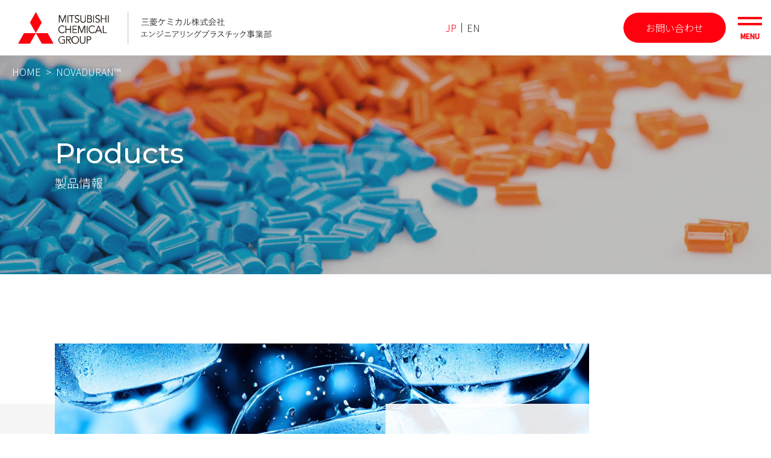

--- FILE ---
content_type: text/html; charset=UTF-8
request_url: https://www.mcc-polymers.com/novaduran/
body_size: 20836
content:
<!DOCTYPE html>
<html lang="ja">
<head>
  <!-- Google Tag Manager -->
  <script>(function(w,d,s,l,i){w[l]=w[l]||[];w[l].push({'gtm.start':
  new Date().getTime(),event:'gtm.js'});var f=d.getElementsByTagName(s)[0],
  j=d.createElement(s),dl=l!='dataLayer'?'&l='+l:'';j.async=true;j.src=
  'https://www.googletagmanager.com/gtm.js?id='+i+dl;f.parentNode.insertBefore(j,f);
  })(window,document,'script','dataLayer','GTM-W4NDRG9');</script>
  <!-- End Google Tag Manager -->
	<meta charset="UTF-8">
	<meta name="viewport" content="width=device-width, user-scalable=no">
	<link rel="preconnect" href="https://fonts.googleapis.com">
	<link rel="preconnect" href="https://fonts.gstatic.com" crossorigin>
	<link href="https://fonts.googleapis.com/css2?family=Montserrat:wght@200;500&family=Noto+Sans+JP:wght@300;500&display=swap" rel="stylesheet">
	<meta name='robots' content='index, follow, max-image-preview:large, max-snippet:-1, max-video-preview:-1' />

	<!-- This site is optimized with the Yoast SEO plugin v26.6 - https://yoast.com/wordpress/plugins/seo/ -->
	<title>ノバデュラン™ - 三菱ケミカル エンジニアリングプラスチック事業部 特設サイト</title>
	<meta name="description" content="三菱ケミカルのノバデュラン™️は、高性能ポリアミド樹脂のブランドです。優れた耐熱性、耐薬品性、難燃性、耐摩耗性など、多様な特性を持ち、自動車、電子機器、建材などの分野で活用されています。製品ラインナップや物性表などを紹介します。" />
	<link rel="canonical" href="https://www.mcc-polymers.com/novaduran/" />
	<meta property="og:locale" content="en_US" />
	<meta property="og:type" content="article" />
	<meta property="og:title" content="ノバデュラン™ - 三菱ケミカル エンジニアリングプラスチック事業部 特設サイト" />
	<meta property="og:description" content="三菱ケミカルのノバデュラン™️は、高性能ポリアミド樹脂のブランドです。優れた耐熱性、耐薬品性、難燃性、耐摩耗性など、多様な特性を持ち、自動車、電子機器、建材などの分野で活用されています。製品ラインナップや物性表などを紹介します。" />
	<meta property="og:url" content="https://www.mcc-polymers.com/novaduran/" />
	<meta property="og:site_name" content="三菱ケミカル エンジニアリングプラスチック事業部 特設サイト" />
	<meta property="article:modified_time" content="2025-04-18T02:26:49+00:00" />
	<meta property="og:image" content="https://www.mcc-polymers.com/cms/wp-content/themes/mcg/assets/img/product/img_page_header_01.jpg" />
	<meta name="twitter:card" content="summary_large_image" />
	<script type="application/ld+json" class="yoast-schema-graph">{"@context":"https://schema.org","@graph":[{"@type":"WebPage","@id":"https://www.mcc-polymers.com/novaduran/","url":"https://www.mcc-polymers.com/novaduran/","name":"ノバデュラン™ - 三菱ケミカル エンジニアリングプラスチック事業部 特設サイト","isPartOf":{"@id":"https://www.mcc-polymers.com/#website"},"primaryImageOfPage":{"@id":"https://www.mcc-polymers.com/novaduran/#primaryimage"},"image":{"@id":"https://www.mcc-polymers.com/novaduran/#primaryimage"},"thumbnailUrl":"https://www.mcc-polymers.com/cms/wp-content/themes/mcg/assets/img/product/img_page_header_01.jpg","datePublished":"2023-03-27T17:18:33+00:00","dateModified":"2025-04-18T02:26:49+00:00","description":"三菱ケミカルのノバデュラン™️は、高性能ポリアミド樹脂のブランドです。優れた耐熱性、耐薬品性、難燃性、耐摩耗性など、多様な特性を持ち、自動車、電子機器、建材などの分野で活用されています。製品ラインナップや物性表などを紹介します。","breadcrumb":{"@id":"https://www.mcc-polymers.com/novaduran/#breadcrumb"},"inLanguage":"en-US","potentialAction":[{"@type":"ReadAction","target":["https://www.mcc-polymers.com/novaduran/"]}]},{"@type":"ImageObject","inLanguage":"en-US","@id":"https://www.mcc-polymers.com/novaduran/#primaryimage","url":"https://www.mcc-polymers.com/cms/wp-content/themes/mcg/assets/img/product/img_page_header_01.jpg","contentUrl":"https://www.mcc-polymers.com/cms/wp-content/themes/mcg/assets/img/product/img_page_header_01.jpg"},{"@type":"BreadcrumbList","@id":"https://www.mcc-polymers.com/novaduran/#breadcrumb","itemListElement":[{"@type":"ListItem","position":1,"name":"ホーム","item":"https://www.mcc-polymers.com/"},{"@type":"ListItem","position":2,"name":"ノバデュラン™"}]},{"@type":"WebSite","@id":"https://www.mcc-polymers.com/#website","url":"https://www.mcc-polymers.com/","name":"三菱ケミカル エンジニアリングプラスチック事業部 特設サイト","description":"","publisher":{"@id":"https://www.mcc-polymers.com/#organization"},"potentialAction":[{"@type":"SearchAction","target":{"@type":"EntryPoint","urlTemplate":"https://www.mcc-polymers.com/?s={search_term_string}"},"query-input":{"@type":"PropertyValueSpecification","valueRequired":true,"valueName":"search_term_string"}}],"inLanguage":"en-US"},{"@type":"Organization","@id":"https://www.mcc-polymers.com/#organization","name":"三菱ケミカル株式会社 エンジニアリングプラスチック事業部","url":"https://www.mcc-polymers.com/","logo":{"@type":"ImageObject","inLanguage":"en-US","@id":"https://www.mcc-polymers.com/#/schema/logo/image/","url":"https://www.mcc-polymers.com/cms/wp-content/uploads/2023/03/sns-image.png","contentUrl":"https://www.mcc-polymers.com/cms/wp-content/uploads/2023/03/sns-image.png","width":1200,"height":675,"caption":"三菱ケミカル株式会社 エンジニアリングプラスチック事業部"},"image":{"@id":"https://www.mcc-polymers.com/#/schema/logo/image/"}}]}</script>
	<!-- / Yoast SEO plugin. -->


<link rel='dns-prefetch' href='//www.googletagmanager.com' />
<link rel="alternate" title="oEmbed (JSON)" type="application/json+oembed" href="https://www.mcc-polymers.com/wp-json/oembed/1.0/embed?url=https%3A%2F%2Fwww.mcc-polymers.com%2Fnovaduran%2F" />
<link rel="alternate" title="oEmbed (XML)" type="text/xml+oembed" href="https://www.mcc-polymers.com/wp-json/oembed/1.0/embed?url=https%3A%2F%2Fwww.mcc-polymers.com%2Fnovaduran%2F&#038;format=xml" />
<style id='wp-img-auto-sizes-contain-inline-css' type='text/css'>
img:is([sizes=auto i],[sizes^="auto," i]){contain-intrinsic-size:3000px 1500px}
/*# sourceURL=wp-img-auto-sizes-contain-inline-css */
</style>
<style id='wp-block-library-inline-css' type='text/css'>
:root{--wp-block-synced-color:#7a00df;--wp-block-synced-color--rgb:122,0,223;--wp-bound-block-color:var(--wp-block-synced-color);--wp-editor-canvas-background:#ddd;--wp-admin-theme-color:#007cba;--wp-admin-theme-color--rgb:0,124,186;--wp-admin-theme-color-darker-10:#006ba1;--wp-admin-theme-color-darker-10--rgb:0,107,160.5;--wp-admin-theme-color-darker-20:#005a87;--wp-admin-theme-color-darker-20--rgb:0,90,135;--wp-admin-border-width-focus:2px}@media (min-resolution:192dpi){:root{--wp-admin-border-width-focus:1.5px}}.wp-element-button{cursor:pointer}:root .has-very-light-gray-background-color{background-color:#eee}:root .has-very-dark-gray-background-color{background-color:#313131}:root .has-very-light-gray-color{color:#eee}:root .has-very-dark-gray-color{color:#313131}:root .has-vivid-green-cyan-to-vivid-cyan-blue-gradient-background{background:linear-gradient(135deg,#00d084,#0693e3)}:root .has-purple-crush-gradient-background{background:linear-gradient(135deg,#34e2e4,#4721fb 50%,#ab1dfe)}:root .has-hazy-dawn-gradient-background{background:linear-gradient(135deg,#faaca8,#dad0ec)}:root .has-subdued-olive-gradient-background{background:linear-gradient(135deg,#fafae1,#67a671)}:root .has-atomic-cream-gradient-background{background:linear-gradient(135deg,#fdd79a,#004a59)}:root .has-nightshade-gradient-background{background:linear-gradient(135deg,#330968,#31cdcf)}:root .has-midnight-gradient-background{background:linear-gradient(135deg,#020381,#2874fc)}:root{--wp--preset--font-size--normal:16px;--wp--preset--font-size--huge:42px}.has-regular-font-size{font-size:1em}.has-larger-font-size{font-size:2.625em}.has-normal-font-size{font-size:var(--wp--preset--font-size--normal)}.has-huge-font-size{font-size:var(--wp--preset--font-size--huge)}.has-text-align-center{text-align:center}.has-text-align-left{text-align:left}.has-text-align-right{text-align:right}.has-fit-text{white-space:nowrap!important}#end-resizable-editor-section{display:none}.aligncenter{clear:both}.items-justified-left{justify-content:flex-start}.items-justified-center{justify-content:center}.items-justified-right{justify-content:flex-end}.items-justified-space-between{justify-content:space-between}.screen-reader-text{border:0;clip-path:inset(50%);height:1px;margin:-1px;overflow:hidden;padding:0;position:absolute;width:1px;word-wrap:normal!important}.screen-reader-text:focus{background-color:#ddd;clip-path:none;color:#444;display:block;font-size:1em;height:auto;left:5px;line-height:normal;padding:15px 23px 14px;text-decoration:none;top:5px;width:auto;z-index:100000}html :where(.has-border-color){border-style:solid}html :where([style*=border-top-color]){border-top-style:solid}html :where([style*=border-right-color]){border-right-style:solid}html :where([style*=border-bottom-color]){border-bottom-style:solid}html :where([style*=border-left-color]){border-left-style:solid}html :where([style*=border-width]){border-style:solid}html :where([style*=border-top-width]){border-top-style:solid}html :where([style*=border-right-width]){border-right-style:solid}html :where([style*=border-bottom-width]){border-bottom-style:solid}html :where([style*=border-left-width]){border-left-style:solid}html :where(img[class*=wp-image-]){height:auto;max-width:100%}:where(figure){margin:0 0 1em}html :where(.is-position-sticky){--wp-admin--admin-bar--position-offset:var(--wp-admin--admin-bar--height,0px)}@media screen and (max-width:600px){html :where(.is-position-sticky){--wp-admin--admin-bar--position-offset:0px}}
/*# sourceURL=/wp-includes/css/dist/block-library/common.min.css */
</style>
<style id='classic-theme-styles-inline-css' type='text/css'>
/*! This file is auto-generated */
.wp-block-button__link{color:#fff;background-color:#32373c;border-radius:9999px;box-shadow:none;text-decoration:none;padding:calc(.667em + 2px) calc(1.333em + 2px);font-size:1.125em}.wp-block-file__button{background:#32373c;color:#fff;text-decoration:none}
/*# sourceURL=/wp-includes/css/classic-themes.min.css */
</style>
<link rel='stylesheet' id='mcg-plugin-css' href='https://www.mcc-polymers.com/cms/wp-content/themes/mcg/assets/css/plugin.css?ver=1751334479' type='text/css' media='all' />
<link rel='stylesheet' id='mcg-style-css' href='https://www.mcc-polymers.com/cms/wp-content/themes/mcg/assets/css/style.css?ver=1751334479' type='text/css' media='all' />
<script type="text/javascript" src="https://www.mcc-polymers.com/cms/wp-includes/js/jquery/jquery.min.js?ver=3.7.1" id="jquery-core-js"></script>
<script type="text/javascript" src="https://www.mcc-polymers.com/cms/wp-includes/js/jquery/jquery-migrate.min.js?ver=3.4.1" id="jquery-migrate-js"></script>
<script type="text/javascript" src="https://www.mcc-polymers.com/cms/wp-content/themes/mcg/assets/js/common.js?ver=1680144514" id="mcg-common-js"></script>

<!-- Google tag (gtag.js) snippet added by Site Kit -->
<!-- Google Analytics snippet added by Site Kit -->
<script type="text/javascript" src="https://www.googletagmanager.com/gtag/js?id=GT-T9CDTMX" id="google_gtagjs-js" async></script>
<script type="text/javascript" id="google_gtagjs-js-after">
/* <![CDATA[ */
window.dataLayer = window.dataLayer || [];function gtag(){dataLayer.push(arguments);}
gtag("set","linker",{"domains":["www.mcc-polymers.com"]});
gtag("js", new Date());
gtag("set", "developer_id.dZTNiMT", true);
gtag("config", "GT-T9CDTMX");
//# sourceURL=google_gtagjs-js-after
/* ]]> */
</script>
<meta name="generator" content="Site Kit by Google 1.168.0" />		<script>
			var ajaxurl = 'https://www.mcc-polymers.com/cms/wp-admin/admin-ajax.php';
		</script>
		<link rel="icon" href="https://www.mcc-polymers.com/cms/wp-content/uploads/2023/03/apple-touch-icon.png" sizes="32x32" />
<link rel="icon" href="https://www.mcc-polymers.com/cms/wp-content/uploads/2023/03/apple-touch-icon.png" sizes="192x192" />
<link rel="apple-touch-icon" href="https://www.mcc-polymers.com/cms/wp-content/uploads/2023/03/apple-touch-icon.png" />
<meta name="msapplication-TileImage" content="https://www.mcc-polymers.com/cms/wp-content/uploads/2023/03/apple-touch-icon.png" />
		<style type="text/css" id="wp-custom-css">
			.mw_wp_form_confirm .c-select {
	padding-top:0;
}		</style>
		</head>
<body>
<!-- Google Tag Manager (noscript) -->
<noscript><iframe src="https://www.googletagmanager.com/ns.html?id=GTM-W4NDRG9"
height="0" width="0" style="display:none;visibility:hidden"></iframe></noscript>
<!-- End Google Tag Manager (noscript) -->
<div class="l-wrapper">
	<header class="l-header">
		<div class="l-header__inner">
							<a href="https://www.mcc-polymers.com" class="l-header__logo">
					<picture>
						<source srcset="https://www.mcc-polymers.com/cms/wp-content/themes/mcg/assets/img/common/img_logo_01@sp.svg" media="(max-width: 767px)">
						<img src="https://www.mcc-polymers.com/cms/wp-content/themes/mcg/assets/img/common/img_logo_01.svg" alt="三菱ケミカル エンジニアリングプラスチック事業部">
					</picture>
				</a>
							<div class="l-header__navi">
				<ul id="menu-%e3%82%b0%e3%83%ad%e3%83%bc%e3%83%90%e3%83%ab" class="l-header__navi-list"><li id="menu-item-99" class="menu-item menu-item-type-custom menu-item-object-custom menu-item-home menu-item-99"><a href="https://www.mcc-polymers.com/">ホーム</a></li>
<li id="menu-item-449" class="menu-item menu-item-type-custom menu-item-object-custom current-menu-ancestor current-menu-parent menu-item-has-children menu-item-449"><a>製品情報</a>
<ul class="sub-menu">
	<li id="menu-item-101" class="menu-item menu-item-type-post_type menu-item-object-page menu-item-101"><a href="https://www.mcc-polymers.com/xantar/">ザンター™</a></li>
	<li id="menu-item-100" class="menu-item menu-item-type-post_type menu-item-object-page current-menu-item page_item page-item-48 current_page_item menu-item-100"><a href="https://www.mcc-polymers.com/novaduran/" aria-current="page">ノバデュラン™</a></li>
</ul>
</li>
<li id="menu-item-105" class="menu-item menu-item-type-post_type_archive menu-item-object-topix menu-item-105"><a href="https://www.mcc-polymers.com/latest-topix/">最新TOPICS</a></li>
<li id="menu-item-102" class="menu-item menu-item-type-post_type menu-item-object-page menu-item-102"><a href="https://www.mcc-polymers.com/technical-service/">技術サポート</a></li>
<li id="menu-item-103" class="menu-item menu-item-type-post_type menu-item-object-page menu-item-103"><a href="https://www.mcc-polymers.com/environment-safety/">環境・安全</a></li>
<li id="menu-item-450" class="menu-item menu-item-type-custom menu-item-object-custom menu-item-450"><a target="_blank" href="https://www.m-chemical.co.jp/company/profile/index.html">企業情報</a></li>
<li id="menu-item-104" class="menu-item menu-item-type-post_type menu-item-object-page menu-item-104"><a href="https://www.mcc-polymers.com/qa/">よくある質問</a></li>
</ul>				<ul class="l-header__navi-lang">
					<li class="is--current"><a href="https://www.mcc-polymers.com/">JP</a></li>
					<li><a href="https://www.mcc-polymers.com/en/">EN</a></li>
				</ul>
			</div>
			<a class="l-header__contact" href="https://www.mcc-polymers.com/inquiry/">お問い合わせ</a>
			<div class="l-header__trigger" id="modal-navi-trigger">
				<div class="l-header__trigger-line"></div>
				<div class="l-header__trigger-line"></div>
				<div class="l-header__trigger-text">MENU</div>
			</div>
		</div>
		<div class="l-modal-navi" id="modal-navi">
			<div class="l-modal-navi__inner">
				<ul id="menu-%e3%83%a2%e3%83%bc%e3%83%80%e3%83%ab" class="l-modal-navi__list"><li id="menu-item-106" class="menu-item menu-item-type-custom menu-item-object-custom menu-item-home menu-item-106"><a href="https://www.mcc-polymers.com/">ホーム</a></li>
<li id="menu-item-114" class="menu-item menu-item-type-custom menu-item-object-custom current-menu-ancestor current-menu-parent menu-item-has-children menu-item-114"><a>製品情報</a>
<ul class="sub-menu">
	<li id="menu-item-107" class="menu-item menu-item-type-post_type menu-item-object-page menu-item-107"><a href="https://www.mcc-polymers.com/xantar/">ザンター™</a></li>
	<li id="menu-item-108" class="menu-item menu-item-type-post_type menu-item-object-page current-menu-item page_item page-item-48 current_page_item menu-item-108"><a href="https://www.mcc-polymers.com/novaduran/" aria-current="page">ノバデュラン™</a></li>
</ul>
</li>
<li id="menu-item-109" class="menu-item menu-item-type-post_type menu-item-object-page menu-item-109"><a href="https://www.mcc-polymers.com/technical-service/">技術サポート</a></li>
<li id="menu-item-110" class="menu-item menu-item-type-post_type menu-item-object-page menu-item-110"><a href="https://www.mcc-polymers.com/qa/">よくある質問</a></li>
<li id="menu-item-111" class="menu-item menu-item-type-post_type menu-item-object-page menu-item-111"><a href="https://www.mcc-polymers.com/environment-safety/">環境・安全</a></li>
<li id="menu-item-112" class="menu-item menu-item-type-post_type_archive menu-item-object-topix menu-item-112"><a href="https://www.mcc-polymers.com/latest-topix/">最新TOPICS</a></li>
<li id="menu-item-113" class="menu-item menu-item-type-post_type_archive menu-item-object-information menu-item-113"><a href="https://www.mcc-polymers.com/information/">お知らせ</a></li>
</ul>				<div class="l-modal-navi__contact"><a class="c-btn is--filled" href="https://www.mcc-polymers.com/inquiry/">お問い合わせフォーム</a></div>
			</div>
		</div>
	</header>
	<main class="l-body"><div class="l-page">
<div class="l-page__header">
<div class="c-container l-page__header-inner">
<h1 class="l-page__header-title">Products<span>製品情報</span></h1>
</div>
<div class="l-breadcrumb">
<ul class="l-breadcrumb__list">
	<li><a href="../">HOME</a></li>
	<li>NOVADURAN™</li>
</ul>
</div>
<div class="l-page__header-img"><img decoding="async" src="https://www.mcc-polymers.com/cms/wp-content/themes/mcg/assets/img/product/img_page_header_01.jpg" alt="" /></div>
</div>
<div class="l-page__body">
<div class="c-container p-page-product">
<div class="p-page-product__inner">
<div class="p-page-product__fv">
<div class="p-page-product__fv-img"><img decoding="async" src="https://www.mcc-polymers.com/cms/wp-content/themes/mcg/assets/img/product/img_fv_02.jpg" alt="" /></div>
<div class="p-page-product__fv-content">
<div class="p-page-product__fv-subtitle">ポリブチレンテレフタレート樹脂（PBT）</div>
<div class="p-page-product__fv-title">NOVADURAN™ <span>ノバデュラン™</span></div>
<div class="p-page-product__fv-desc">NOVADURAN™（ノバデュラン™）は、三菱ケミカルのポリブチレンテレフタレート樹脂(PBT)の商品名です。<br />
PBT樹脂は、テレフタル酸（TPA）と1,4-ブタンジオール（1,4－BG）を重縮合して得られるポリエステル樹脂です。電気的特性、耐薬品性、成形性、着色性等に優れています。特長を活かし、近年特に電気・電子分野、自動車分野、高機能フィルム等の材料としてご採用いただいております。</div>
</div>
</div>
<div class="p-page-product__navi c-category-list"><a class="c-category-list__item" href="#feature">特徴</a> <a class="c-category-list__item" href="#datasheet">基礎物性表／標準成形条件表</a> <a class="c-category-list__item" href="#tech-info">技術情報</a> <!--<a class="c-category-list__item" href="#advice">アドバイス</a>--> <a class="c-category-list__item" href="#link">関連リンク・関連記事</a> <!--<a class="c-category-list__item" href="#download">資料ダウンロード</a>--></div>
<div class="p-page-product__feature c-page-section" id="feature">
<h2 class="c-page-section__title">特徴</h2>
<div class="p-page-product__feature-list">
<div class="p-page-product__feature-list-item">機械的特性が優れています。</div>
<div class="p-page-product__feature-list-item">耐熱性が優れています。</div>
<div class="p-page-product__feature-list-item">結晶化速度が大きく、流動性も良好で、成形性に優れています。</div>
<div class="p-page-product__feature-list-item">吸水率が非常に小さく、寸法安定性が良好です。</div>
<div class="p-page-product__feature-list-item">表面光沢に優れ、着色性も良好です。</div>
<div class="p-page-product__feature-list-item">耐油性、耐溶剤性に優れ、ほとんどの薬品に侵されません。</div>
<div class="p-page-product__feature-list-item">電気的性質に優れています。</div>
<div class="p-page-product__feature-list-item">摩擦・摩耗特性に優れています。</div>
<div class="p-page-product__feature-list-item">優れた難燃グレードの供給が可能です。</div>
</div>
</div>

		<div class="p-product-files c-page-section" id="datasheet">
			<h2 class="c-page-section__title">基礎物性表／標準成形条件表</h2>
			<div class="p-product-files__filter col--4">
				<div class="p-product-files__filter-item">
					<select data-filter-select data-filter-group>
						<option value="">区分を選択</option>
													<option value=".group-211">強化</option>
														<option value=".group-15">非強化</option>
												</select>
				</div>
				<div class="p-product-files__filter-item">
					<select data-filter-select data-filter-group>
						<option value="">難燃性を選択</option>
													<option value=".fr-13">徐燃</option>
														<option value=".fr-14">難燃</option>
												</select>
				</div>
				<div class="p-product-files__filter-item">
					<select data-filter-select data-filter-group>
						<option value="">用途を選択</option>
													<option value=".purpose-192">射出　</option>
														<option value=".purpose-16">押出</option>
												</select>
				</div>
				<div class="p-product-files__filter-item">
					<select data-filter-select data-filter-group>
						<option value="">特徴を選択</option>
													<option value=".feature-371">CTI（PLC=0）</option>
														<option value=".feature-374">GF15%</option>
														<option value=".feature-377">GF30%</option>
														<option value=".feature-382">GF40%</option>
														<option value=".feature-378">GF45%</option>
														<option value=".feature-379">MD強化</option>
														<option value=".feature-386">グローワイヤー対応（GWIT)</option>
														<option value=".feature-362">ソフト</option>
														<option value=".feature-363">ハイサイクル</option>
														<option value=".feature-370">低反り</option>
														<option value=".feature-380">低反り良外観</option>
														<option value=".feature-384">低比重</option>
														<option value=".feature-365">標準</option>
														<option value=".feature-373">耐トラッキング</option>
														<option value=".feature-375">耐ヒートショック</option>
														<option value=".feature-369">耐候</option>
														<option value=".feature-376">耐加水分解</option>
														<option value=".feature-367">耐衝撃</option>
														<option value=".feature-383">良外観</option>
														<option value=".feature-381">良外観低反り</option>
														<option value=".feature-366">良流動</option>
														<option value=".feature-385">薄肉難燃</option>
														<option value=".feature-372">非ハロゲン</option>
														<option value=".feature-364">靭性</option>
														<option value=".feature-361">高粘度</option>
														<option value=".feature-368">高衝撃</option>
												</select>
				</div>
				<div class="p-product-files__filter-item">
					<select data-filter-select data-filter-group>
						<option value="">グレードを選択</option>
													<option value=".grade-191">5010CR2</option>
														<option value=".grade-210">5010G15</option>
														<option value=".grade-215">5010G30</option>
														<option value=".grade-217">5010G30TZ</option>
														<option value=".grade-218">5010G30X4</option>
														<option value=".grade-220">5010G45</option>
														<option value=".grade-231">5010GN1-15 AM</option>
														<option value=".grade-233">5010GN1-15-8S</option>
														<option value=".grade-238">5010GN1-30AM2</option>
														<option value=".grade-234">5010GN6-15M8 AM</option>
														<option value=".grade-236">5010GN6-15M8X</option>
														<option value=".grade-243">5010GN6-15TS</option>
														<option value=".grade-239">5010GN6-30M8AM</option>
														<option value=".grade-241">5010GN6-30M8X</option>
														<option value=".grade-244">5010GN6-30TS</option>
														<option value=".grade-212">5010GT15</option>
														<option value=".grade-213">5010GT15X</option>
														<option value=".grade-216">5010GT30</option>
														<option value=".grade-198">5010N5</option>
														<option value=".grade-200">5010N6 3X</option>
														<option value=".grade-202">5010N6-8S</option>
														<option value=".grade-204">5010N7A</option>
														<option value=".grade-193">5010R3 2</option>
														<option value=".grade-194">5010R5</option>
														<option value=".grade-195">5010R5 L2</option>
														<option value=".grade-197">5010TR XA</option>
														<option value=".grade-18">5020</option>
														<option value=".grade-188">5026</option>
														<option value=".grade-221">5308FDV-K2D</option>
														<option value=".grade-222">5308G30MG</option>
														<option value=".grade-189">5505S</option>
														<option value=".grade-196">5510R 1</option>
														<option value=".grade-190">5510S</option>
														<option value=".grade-223">5710F40</option>
														<option value=".grade-245">5710GN1-30</option>
														<option value=".grade-246">5710GN6-15</option>
														<option value=".grade-206">5710N1TXY</option>
														<option value=".grade-224">5810G15</option>
														<option value=".grade-225">5810G30</option>
														<option value=".grade-226">5810G30X4</option>
														<option value=".grade-227">5810G40</option>
														<option value=".grade-247">5810GN2-15</option>
														<option value=".grade-248">5817GN2-15L</option>
														<option value=".grade-249">5817GN2-30</option>
														<option value=".grade-229">5820G30H</option>
														<option value=".grade-228">5820G30HS</option>
														<option value=".grade-230">5820G30M</option>
														<option value=".grade-251">5830GN6-40</option>
														<option value=".grade-214">GTS-515</option>
														<option value=".grade-219">GTS-530</option>
														<option value=".grade-208">SEF-500T</option>
														<option value=".grade-253">SEF-515T</option>
														<option value=".grade-254">SEF-530</option>
												</select>
				</div>
				<div class="p-product-files__filter-item">
					<select data-filter-select data-filter-group>
						<option value="">UL94を選択</option>
													<option value=".ul94-298">HB</option>
														<option value=".ul94-698">V0 (0.25㎜) 黒限定 (0.3㎜) all color</option>
														<option value=".ul94-697">V0 (0.38㎜) all color</option>
														<option value=".ul94-696">V0 (0.3㎜) all color</option>
														<option value=".ul94-691">V0 (0.71㎜) all color</option>
														<option value=".ul94-693">V0 (0.74㎜) 黒限定</option>
														<option value=".ul94-694">V0 (0.75㎜) all color</option>
														<option value=".ul94-695">V0 (0.75㎜) alll color</option>
														<option value=".ul94-699">V0 (1.5㎜) all color</option>
														<option value=".ul94-307">V0 相当</option>
														<option value=".ul94-690">V2 (0.81㎜) all color</option>
														<option value=".ul94-692">V2 (1.5㎜) all color</option>
												</select>
				</div>
			</div>
			<div class="p-product-files__container">
				<div class="p-product-files__container-inner">
					<table class="p-product-files__table">
						<thead>
						<tr>
							<th>区分</th>
							<th>難燃性</th>
							<th>用途</th>
							<th>特徴</th>
							<th>グレード</th>
							<th>UL94</th>
							<th>PDF</th>
						</tr>
						</thead>
						<tbody id="product-sorter">
													<tr class="mix group-211 fr-14 purpose-192 feature-377 feature-373 grade-238 ul94-691">
								<td>強化</td>
								<td>難燃</td>
								<td>射出　</td>
								<td>GF30%, 耐トラッキング</td>
								<td>5010GN1-30AM2</td>
								<td>V0 (0.71㎜) all color</td>
								<td>
																			<a class="p-product-files__link" href="https://www.mcc-polymers.com/cms/wp-content/uploads/2023/04/NOVADURAN_TDS_J_5010GN1-30_AM2_202312.pdf" target="_blank"></a>
																		</td>
							</tr>
														<tr class="mix group-211 fr-14 purpose-192 feature-377 feature-373 grade-239 ul94-697">
								<td>強化</td>
								<td>難燃</td>
								<td>射出　</td>
								<td>GF30%, 耐トラッキング</td>
								<td>5010GN6-30M8AM</td>
								<td>V0 (0.38㎜) all color</td>
								<td>
																			<a class="p-product-files__link" href="https://www.mcc-polymers.com/cms/wp-content/uploads/2023/12/NOVADURAN_TDS_J_5010GN6-30M8AM_202312.pdf" target="_blank"></a>
																		</td>
							</tr>
														<tr class="mix group-211 fr-14 purpose-192 feature-377 feature-373 feature-385 grade-241 ul94-698">
								<td>強化</td>
								<td>難燃</td>
								<td>射出　</td>
								<td>GF30%, 耐トラッキング, 薄肉難燃</td>
								<td>5010GN6-30M8X</td>
								<td>V0 (0.25㎜) 黒限定 (0.3㎜) all color</td>
								<td>
																			<a class="p-product-files__link" href="https://www.mcc-polymers.com/cms/wp-content/uploads/2023/12/NOVADURAN_TDS_J_5010GN6-30M8X_202312.pdf" target="_blank"></a>
																		</td>
							</tr>
														<tr class="mix group-211 fr-14 purpose-192 feature-374 feature-373 feature-376 grade-243 ul94-691">
								<td>強化</td>
								<td>難燃</td>
								<td>射出　</td>
								<td>GF15%, 耐トラッキング, 耐加水分解</td>
								<td>5010GN6-15TS</td>
								<td>V0 (0.71㎜) all color</td>
								<td>
																			<a class="p-product-files__link" href="https://www.mcc-polymers.com/cms/wp-content/uploads/2023/12/NOVADURAN_TDS_J_5010GN6-15TS_202312.pdf" target="_blank"></a>
																		</td>
							</tr>
														<tr class="mix group-211 fr-14 purpose-192 feature-377 feature-373 feature-376 grade-244 ul94-691">
								<td>強化</td>
								<td>難燃</td>
								<td>射出　</td>
								<td>GF30%, 耐トラッキング, 耐加水分解</td>
								<td>5010GN6-30TS</td>
								<td>V0 (0.71㎜) all color</td>
								<td>
																			<a class="p-product-files__link" href="https://www.mcc-polymers.com/cms/wp-content/uploads/2023/12/NOVADURAN_TDS_J_5010GN6-30TS_202312.pdf" target="_blank"></a>
																		</td>
							</tr>
														<tr class="mix group-211 fr-14 purpose-192 feature-377 feature-370 feature-384 grade-245 ul94-694">
								<td>強化</td>
								<td>難燃</td>
								<td>射出　</td>
								<td>GF30%, 低反り, 低比重</td>
								<td>5710GN1-30</td>
								<td>V0 (0.75㎜) all color</td>
								<td>
																			<a class="p-product-files__link" href="https://www.mcc-polymers.com/cms/wp-content/uploads/2023/12/NOVADURAN_TDS_J_5710GN1-30_202312.pdf" target="_blank"></a>
																		</td>
							</tr>
														<tr class="mix group-211 fr-14 purpose-192 feature-374 feature-370 grade-246 ul94-694">
								<td>強化</td>
								<td>難燃</td>
								<td>射出　</td>
								<td>GF15%, 低反り</td>
								<td>5710GN6-15</td>
								<td>V0 (0.75㎜) all color</td>
								<td>
																			<a class="p-product-files__link" href="https://www.mcc-polymers.com/cms/wp-content/uploads/2023/12/NOVADURAN_TDS_J_5710GN6-15_202312.pdf" target="_blank"></a>
																		</td>
							</tr>
														<tr class="mix group-211 fr-14 purpose-192 feature-374 feature-370 feature-384 grade-247 ul94-694">
								<td>強化</td>
								<td>難燃</td>
								<td>射出　</td>
								<td>GF15%, 低反り, 低比重</td>
								<td>5810GN2-15</td>
								<td>V0 (0.75㎜) all color</td>
								<td>
																			<a class="p-product-files__link" href="https://www.mcc-polymers.com/cms/wp-content/uploads/2023/12/NOVADURAN_TDS_J_5810GN2-15_202312.pdf" target="_blank"></a>
																		</td>
							</tr>
														<tr class="mix group-211 fr-14 purpose-192 feature-374 feature-370 feature-384 feature-383 grade-248 ul94-307">
								<td>強化</td>
								<td>難燃</td>
								<td>射出　</td>
								<td>GF15%, 低反り, 低比重, 良外観</td>
								<td>5817GN2-15L</td>
								<td>V0 相当</td>
								<td>
																			<a class="p-product-files__link" href="https://www.mcc-polymers.com/cms/wp-content/uploads/2023/12/NOVADURAN_TDS_J_5817GN2-15L_202312.pdf" target="_blank"></a>
																		</td>
							</tr>
														<tr class="mix group-211 fr-14 purpose-192 feature-377 feature-370 feature-384 feature-383 grade-249 ul94-699">
								<td>強化</td>
								<td>難燃</td>
								<td>射出　</td>
								<td>GF30%, 低反り, 低比重, 良外観</td>
								<td>5817GN2-30</td>
								<td>V0 (1.5㎜) all color</td>
								<td>
																			<a class="p-product-files__link" href="https://www.mcc-polymers.com/cms/wp-content/uploads/2023/12/NOVADURAN_TDS_J_5817GN2-30_202312.pdf" target="_blank"></a>
																		</td>
							</tr>
														<tr class="mix group-211 fr-14 purpose-192 feature-386 grade-251 ul94-696">
								<td>強化</td>
								<td>難燃</td>
								<td>射出　</td>
								<td>グローワイヤー対応（GWIT)</td>
								<td>5830GN6-40</td>
								<td>V0 (0.3㎜) all color</td>
								<td>
																			<a class="p-product-files__link" href="https://www.mcc-polymers.com/cms/wp-content/uploads/2023/12/NOVADURAN_TDS_J_5830GN6-40_202312.pdf" target="_blank"></a>
																		</td>
							</tr>
														<tr class="mix group-211 fr-14 purpose-192 feature-374 feature-373 feature-372 grade-253 ul94-694">
								<td>強化</td>
								<td>難燃</td>
								<td>射出　</td>
								<td>GF15%, 耐トラッキング, 非ハロゲン</td>
								<td>SEF-515T</td>
								<td>V0 (0.75㎜) all color</td>
								<td>
																			<a class="p-product-files__link" href="https://www.mcc-polymers.com/cms/wp-content/uploads/2023/12/NOVADURAN_TDS_J_SEF-515T_202312.pdf" target="_blank"></a>
																		</td>
							</tr>
														<tr class="mix group-211 fr-14 purpose-192 feature-377 feature-373 feature-372 grade-254 ul94-694">
								<td>強化</td>
								<td>難燃</td>
								<td>射出　</td>
								<td>GF30%, 耐トラッキング, 非ハロゲン</td>
								<td>SEF-530</td>
								<td>V0 (0.75㎜) all color</td>
								<td>
																			<a class="p-product-files__link" href="https://www.mcc-polymers.com/cms/wp-content/uploads/2023/12/NOVADURAN_TDS_J_SEF-530_202312.pdf" target="_blank"></a>
																		</td>
							</tr>
														<tr class="mix group-211 fr-13 purpose-192 feature-382 grade-227">
								<td>強化</td>
								<td>徐燃</td>
								<td>射出　</td>
								<td>GF40%</td>
								<td>5810G40</td>
								<td>-</td>
								<td>
																			<a class="p-product-files__link" href="https://www.mcc-polymers.com/cms/wp-content/uploads/2023/12/NOVADURAN_TDS_J_5810G40_202312.pdf" target="_blank"></a>
																		</td>
							</tr>
														<tr class="mix group-211 fr-13 purpose-192 feature-377 feature-370 feature-384 feature-376 grade-226">
								<td>強化</td>
								<td>徐燃</td>
								<td>射出　</td>
								<td>GF30%, 低反り, 低比重, 耐加水分解</td>
								<td>5810G30X4</td>
								<td>-</td>
								<td>
																			<a class="p-product-files__link" href="https://www.mcc-polymers.com/cms/wp-content/uploads/2023/12/NOVADURAN_TDS_J_5810G30X4_202312.pdf" target="_blank"></a>
																		</td>
							</tr>
														<tr class="mix group-211 fr-13 purpose-192 feature-377 feature-370 feature-384 grade-225 ul94-298">
								<td>強化</td>
								<td>徐燃</td>
								<td>射出　</td>
								<td>GF30%, 低反り, 低比重</td>
								<td>5810G30</td>
								<td>HB</td>
								<td>
																			<a class="p-product-files__link" href="https://www.mcc-polymers.com/cms/wp-content/uploads/2023/04/NOVADURAN_TDS_J_5810G30_202312.pdf" target="_blank"></a>
																		</td>
							</tr>
														<tr class="mix group-211 fr-13 purpose-192 feature-374 feature-370 feature-384 grade-224">
								<td>強化</td>
								<td>徐燃</td>
								<td>射出　</td>
								<td>GF15%, 低反り, 低比重</td>
								<td>5810G15</td>
								<td>-</td>
								<td>
																			<a class="p-product-files__link" href="https://www.mcc-polymers.com/cms/wp-content/uploads/2023/12/NOVADURAN_TDS_J_5810G15_202312.pdf" target="_blank"></a>
																		</td>
							</tr>
														<tr class="mix group-211 fr-13 purpose-192 feature-382 feature-370 feature-383 grade-223">
								<td>強化</td>
								<td>徐燃</td>
								<td>射出　</td>
								<td>GF40%, 低反り, 良外観</td>
								<td>5710F40</td>
								<td>-</td>
								<td>
																			<a class="p-product-files__link" href="https://www.mcc-polymers.com/cms/wp-content/uploads/2023/12/NOVADURAN_TDS_J_5710F40_202312.pdf" target="_blank"></a>
																		</td>
							</tr>
														<tr class="mix group-211 fr-13 purpose-192 feature-377 feature-370 feature-384 grade-228">
								<td>強化</td>
								<td>徐燃</td>
								<td>射出　</td>
								<td>GF30%, 低反り, 低比重</td>
								<td>5820G30HS</td>
								<td>-</td>
								<td>
																			<a class="p-product-files__link" href="https://www.mcc-polymers.com/cms/wp-content/uploads/2023/04/NOVADURAN_TDS_J_5820G30_HS_202312.pdf" target="_blank"></a>
																		</td>
							</tr>
														<tr class="mix group-211 fr-13 purpose-192 feature-377 feature-370 feature-384 grade-229">
								<td>強化</td>
								<td>徐燃</td>
								<td>射出　</td>
								<td>GF30%, 低反り, 低比重</td>
								<td>5820G30H</td>
								<td>-</td>
								<td>
																			<a class="p-product-files__link" href="https://www.mcc-polymers.com/cms/wp-content/uploads/2023/04/NOVADURAN_TDS_J_5820G30_H_202312.pdf" target="_blank"></a>
																		</td>
							</tr>
														<tr class="mix group-211 fr-13 purpose-192 feature-377 feature-370 feature-384 grade-230">
								<td>強化</td>
								<td>徐燃</td>
								<td>射出　</td>
								<td>GF30%, 低反り, 低比重</td>
								<td>5820G30M</td>
								<td>-</td>
								<td>
																			<a class="p-product-files__link" href="https://www.mcc-polymers.com/cms/wp-content/uploads/2023/04/NOVADURAN_TDS_J_5820G30_M_202312.pdf" target="_blank"></a>
																		</td>
							</tr>
														<tr class="mix group-211 fr-14 purpose-192 feature-374 grade-231 ul94-691">
								<td>強化</td>
								<td>難燃</td>
								<td>射出　</td>
								<td>GF15%</td>
								<td>5010GN1-15 AM</td>
								<td>V0 (0.71㎜) all color</td>
								<td>
																			<a class="p-product-files__link" href="https://www.mcc-polymers.com/cms/wp-content/uploads/2023/04/NOVADURAN_TDS_J_5010GN1-15_AM_202312.pdf" target="_blank"></a>
																		</td>
							</tr>
														<tr class="mix group-211 fr-14 purpose-192 feature-374 feature-362 grade-233 ul94-691">
								<td>強化</td>
								<td>難燃</td>
								<td>射出　</td>
								<td>GF15%, ソフト</td>
								<td>5010GN1-15-8S</td>
								<td>V0 (0.71㎜) all color</td>
								<td>
																			<a class="p-product-files__link" href="https://www.mcc-polymers.com/cms/wp-content/uploads/2023/12/NOVADURAN_TDS_J_5010GN1-15-8S_202312.pdf" target="_blank"></a>
																		</td>
							</tr>
														<tr class="mix group-211 fr-14 purpose-192 feature-374 feature-373 grade-234 ul94-695">
								<td>強化</td>
								<td>難燃</td>
								<td>射出　</td>
								<td>GF15%, 耐トラッキング</td>
								<td>5010GN6-15M8 AM</td>
								<td>V0 (0.75㎜) alll color</td>
								<td>
																			<a class="p-product-files__link" href="https://www.mcc-polymers.com/cms/wp-content/uploads/2023/04/NOVADURAN_TDS_J_5010GN6-15M8_AM_202312.pdf" target="_blank"></a>
																		</td>
							</tr>
														<tr class="mix group-211 fr-14 purpose-192 feature-374 feature-373 feature-385 grade-236 ul94-696">
								<td>強化</td>
								<td>難燃</td>
								<td>射出　</td>
								<td>GF15%, 耐トラッキング, 薄肉難燃</td>
								<td>5010GN6-15M8X</td>
								<td>V0 (0.3㎜) all color</td>
								<td>
																			<a class="p-product-files__link" href="https://www.mcc-polymers.com/cms/wp-content/uploads/2023/12/NOVADURAN_TDS_J_5010GN6-15M8X_202312.pdf" target="_blank"></a>
																		</td>
							</tr>
														<tr class="mix group-211 fr-13 purpose-192 feature-377 feature-381 grade-222">
								<td>強化</td>
								<td>徐燃</td>
								<td>射出　</td>
								<td>GF30%, 良外観低反り</td>
								<td>5308G30MG</td>
								<td>-</td>
								<td>
																			<a class="p-product-files__link" href="https://www.mcc-polymers.com/cms/wp-content/uploads/2023/12/NOVADURAN_TDS_J_5308G30MG_202312.pdf" target="_blank"></a>
																		</td>
							</tr>
														<tr class="mix group-211 fr-13 purpose-192 feature-379 feature-380 grade-221">
								<td>強化</td>
								<td>徐燃</td>
								<td>射出　</td>
								<td>MD強化, 低反り良外観</td>
								<td>5308FDV-K2D</td>
								<td>-</td>
								<td>
																			<a class="p-product-files__link" href="https://www.mcc-polymers.com/cms/wp-content/uploads/2023/04/NOVADURAN_TDS_J_5308FDV_K2D_202312.pdf" target="_blank"></a>
																		</td>
							</tr>
														<tr class="mix group-211 fr-13 purpose-192 feature-378 grade-220 ul94-298">
								<td>強化</td>
								<td>徐燃</td>
								<td>射出　</td>
								<td>GF45%</td>
								<td>5010G45</td>
								<td>HB</td>
								<td>
																			<a class="p-product-files__link" href="https://www.mcc-polymers.com/cms/wp-content/uploads/2023/12/NOVADURAN_TDS_J_5010G45_202312.pdf" target="_blank"></a>
																		</td>
							</tr>
														<tr class="mix group-211 fr-13 purpose-192 feature-377 grade-215 ul94-298">
								<td>強化</td>
								<td>徐燃</td>
								<td>射出　</td>
								<td>GF30%</td>
								<td>5010G30</td>
								<td>HB</td>
								<td>
																			<a class="p-product-files__link" href="https://www.mcc-polymers.com/cms/wp-content/uploads/2023/12/NOVADURAN_TDS_J_5010G30_202312.pdf" target="_blank"></a>
																		</td>
							</tr>
														<tr class="mix group-211 fr-13 purpose-192 feature-377 feature-367 grade-216 ul94-298">
								<td>強化</td>
								<td>徐燃</td>
								<td>射出　</td>
								<td>GF30%, 耐衝撃</td>
								<td>5010GT30</td>
								<td>HB</td>
								<td>
																			<a class="p-product-files__link" href="https://www.mcc-polymers.com/cms/wp-content/uploads/2023/12/NOVADURAN_TDS_J_5010GT30_202312.pdf" target="_blank"></a>
																		</td>
							</tr>
														<tr class="mix group-211 fr-13 purpose-192 feature-377 feature-375 grade-217 ul94-298">
								<td>強化</td>
								<td>徐燃</td>
								<td>射出　</td>
								<td>GF30%, 耐ヒートショック</td>
								<td>5010G30TZ</td>
								<td>HB</td>
								<td>
																			<a class="p-product-files__link" href="https://www.mcc-polymers.com/cms/wp-content/uploads/2023/12/NOVADURAN_TDS_J_5010G30TZ_202312.pdf" target="_blank"></a>
																		</td>
							</tr>
														<tr class="mix group-211 fr-13 purpose-192 feature-377 grade-218 ul94-298">
								<td>強化</td>
								<td>徐燃</td>
								<td>射出　</td>
								<td>GF30%</td>
								<td>5010G30X4</td>
								<td>HB</td>
								<td>
																			<a class="p-product-files__link" href="https://www.mcc-polymers.com/cms/wp-content/uploads/2023/12/NOVADURAN_TDS_J_5010G30X4_202312.pdf" target="_blank"></a>
																		</td>
							</tr>
														<tr class="mix group-211 fr-13 purpose-192 feature-377 feature-376 grade-219">
								<td>強化</td>
								<td>徐燃</td>
								<td>射出　</td>
								<td>GF30%, 耐加水分解</td>
								<td>GTS-530</td>
								<td>-</td>
								<td>
																			<a class="p-product-files__link" href="https://www.mcc-polymers.com/cms/wp-content/uploads/2023/12/NOVADURAN_TDS_J_GTS-530_202312.pdf" target="_blank"></a>
																		</td>
							</tr>
														<tr class="mix group-15 fr-13 purpose-192 feature-362 grade-196">
								<td>非強化</td>
								<td>徐燃</td>
								<td>射出　</td>
								<td>ソフト</td>
								<td>5510R 1</td>
								<td>-</td>
								<td>
																			<a class="p-product-files__link" href="https://www.mcc-polymers.com/cms/wp-content/uploads/2023/04/NOVADURAN_TDS_J_5510R_1_202312.pdf" target="_blank"></a>
																		</td>
							</tr>
														<tr class="mix group-15 fr-13 purpose-192 feature-366 grade-195 ul94-298">
								<td>非強化</td>
								<td>徐燃</td>
								<td>射出　</td>
								<td>良流動</td>
								<td>5010R5 L2</td>
								<td>HB</td>
								<td>
																			<a class="p-product-files__link" href="https://www.mcc-polymers.com/cms/wp-content/uploads/2023/12/NOVADURAN_TDS_J_5010R5L2_202312.pdf" target="_blank"></a>
																		</td>
							</tr>
														<tr class="mix group-15 fr-13 purpose-192 feature-365 grade-194 ul94-298">
								<td>非強化</td>
								<td>徐燃</td>
								<td>射出　</td>
								<td>標準</td>
								<td>5010R5</td>
								<td>HB</td>
								<td>
																			<a class="p-product-files__link" href="https://www.mcc-polymers.com/cms/wp-content/uploads/2023/12/NOVADURAN_TDS_J_5010R5_202312.pdf" target="_blank"></a>
																		</td>
							</tr>
														<tr class="mix group-15 fr-13 purpose-192 feature-364 grade-193 ul94-298">
								<td>非強化</td>
								<td>徐燃</td>
								<td>射出　</td>
								<td>靭性</td>
								<td>5010R3 2</td>
								<td>HB</td>
								<td>
																			<a class="p-product-files__link" href="https://www.mcc-polymers.com/cms/wp-content/uploads/2023/12/NOVADURAN_TDS_J_5010R3_2_202312.pdf" target="_blank"></a>
																		</td>
							</tr>
														<tr class="mix group-15 fr-13 purpose-192 feature-363 grade-191 ul94-298">
								<td>非強化</td>
								<td>徐燃</td>
								<td>射出　</td>
								<td>ハイサイクル</td>
								<td>5010CR2</td>
								<td>HB</td>
								<td>
																			<a class="p-product-files__link" href="https://www.mcc-polymers.com/cms/wp-content/uploads/2023/04/NOVADURAN_TDS_J_5010CR2_202312.pdf" target="_blank"></a>
																		</td>
							</tr>
														<tr class="mix group-15 fr-13 purpose-16 feature-362 grade-190 ul94-298">
								<td>非強化</td>
								<td>徐燃</td>
								<td>押出</td>
								<td>ソフト</td>
								<td>5510S</td>
								<td>HB</td>
								<td>
																			<a class="p-product-files__link" href="https://www.mcc-polymers.com/cms/wp-content/uploads/2023/12/NOVADURAN_TDS_J_5510S_202312.pdf" target="_blank"></a>
																		</td>
							</tr>
														<tr class="mix group-15 fr-13 purpose-16 feature-362 grade-189 ul94-298">
								<td>非強化</td>
								<td>徐燃</td>
								<td>押出</td>
								<td>ソフト</td>
								<td>5505S</td>
								<td>HB</td>
								<td>
																			<a class="p-product-files__link" href="https://www.mcc-polymers.com/cms/wp-content/uploads/2023/12/NOVADURAN_TDS_J_5505S_202312.pdf" target="_blank"></a>
																		</td>
							</tr>
														<tr class="mix group-15 fr-13 purpose-16 feature-361 grade-188">
								<td>非強化</td>
								<td>徐燃</td>
								<td>押出</td>
								<td>高粘度</td>
								<td>5026</td>
								<td>-</td>
								<td>
																			<a class="p-product-files__link" href="https://www.mcc-polymers.com/cms/wp-content/uploads/2023/12/NOVADURAN_TDS_J_5026_202312.pdf" target="_blank"></a>
																		</td>
							</tr>
														<tr class="mix group-15 fr-13 purpose-192 feature-367 grade-197 ul94-298">
								<td>非強化</td>
								<td>徐燃</td>
								<td>射出　</td>
								<td>耐衝撃</td>
								<td>5010TR XA</td>
								<td>HB</td>
								<td>
																			<a class="p-product-files__link" href="https://www.mcc-polymers.com/cms/wp-content/uploads/2023/12/NOVADURAN_TDS_J_5010TRXA_202312.pdf" target="_blank"></a>
																		</td>
							</tr>
														<tr class="mix group-15 fr-14 purpose-192 grade-198 ul94-690">
								<td>非強化</td>
								<td>難燃</td>
								<td>射出　</td>
								<td>-</td>
								<td>5010N5</td>
								<td>V2 (0.81㎜) all color</td>
								<td>
																			<a class="p-product-files__link" href="https://www.mcc-polymers.com/cms/wp-content/uploads/2023/12/NOVADURAN_TDS_J_5010N5_202312.pdf" target="_blank"></a>
																		</td>
							</tr>
														<tr class="mix group-15 fr-14 purpose-192 grade-200 ul94-691">
								<td>非強化</td>
								<td>難燃</td>
								<td>射出　</td>
								<td>-</td>
								<td>5010N6 3X</td>
								<td>V0 (0.71㎜) all color</td>
								<td>
																			<a class="p-product-files__link" href="https://www.mcc-polymers.com/cms/wp-content/uploads/2023/04/NOVADURAN_TDS_J_5010N6_3X_202312.pdf" target="_blank"></a>
																		</td>
							</tr>
														<tr class="mix group-211 fr-13 purpose-192 feature-374 feature-376 grade-214">
								<td>強化</td>
								<td>徐燃</td>
								<td>射出　</td>
								<td>GF15%, 耐加水分解</td>
								<td>GTS-515</td>
								<td>-</td>
								<td>
																			<a class="p-product-files__link" href="https://www.mcc-polymers.com/cms/wp-content/uploads/2023/12/NOVADURAN_TDS_J_GTS-515_202312.pdf" target="_blank"></a>
																		</td>
							</tr>
														<tr class="mix group-211 fr-13 purpose-192 feature-374 feature-375 grade-213 ul94-298">
								<td>強化</td>
								<td>徐燃</td>
								<td>射出　</td>
								<td>GF15%, 耐ヒートショック</td>
								<td>5010GT15X</td>
								<td>HB</td>
								<td>
																			<a class="p-product-files__link" href="https://www.mcc-polymers.com/cms/wp-content/uploads/2023/04/NOVADURAN_TDS_J_5010GT15_X_202312.pdf" target="_blank"></a>
																		</td>
							</tr>
														<tr class="mix group-211 fr-13 purpose-192 feature-374 feature-367 grade-212 ul94-298">
								<td>強化</td>
								<td>徐燃</td>
								<td>射出　</td>
								<td>GF15%, 耐衝撃</td>
								<td>5010GT15</td>
								<td>HB</td>
								<td>
																			<a class="p-product-files__link" href="https://www.mcc-polymers.com/cms/wp-content/uploads/2023/12/NOVADURAN_TDS_J_5010GT15_202312.pdf" target="_blank"></a>
																		</td>
							</tr>
														<tr class="mix group-211 fr-13 purpose-192 feature-374 grade-210 ul94-298">
								<td>強化</td>
								<td>徐燃</td>
								<td>射出　</td>
								<td>GF15%</td>
								<td>5010G15</td>
								<td>HB</td>
								<td>
																			<a class="p-product-files__link" href="https://www.mcc-polymers.com/cms/wp-content/uploads/2023/12/NOVADURAN_TDS_J_5010G15_202312.pdf" target="_blank"></a>
																		</td>
							</tr>
														<tr class="mix group-15 fr-14 purpose-192 feature-371 feature-373 feature-372 grade-208 ul94-694">
								<td>非強化</td>
								<td>難燃</td>
								<td>射出　</td>
								<td>CTI（PLC=0）, 耐トラッキング, 非ハロゲン</td>
								<td>SEF-500T</td>
								<td>V0 (0.75㎜) all color</td>
								<td>
																			<a class="p-product-files__link" href="https://www.mcc-polymers.com/cms/wp-content/uploads/2023/12/NOVADURAN_TDS_J_SEF-500T_202312.pdf" target="_blank"></a>
																		</td>
							</tr>
														<tr class="mix group-15 fr-14 purpose-192 feature-371 feature-370 feature-369 feature-368 grade-206 ul94-693">
								<td>非強化</td>
								<td>難燃</td>
								<td>射出　</td>
								<td>CTI（PLC=0）, 低反り, 耐候, 高衝撃</td>
								<td>5710N1TXY</td>
								<td>V0 (0.74㎜) 黒限定</td>
								<td>
																			<a class="p-product-files__link" href="https://www.mcc-polymers.com/cms/wp-content/uploads/2023/12/NOVADURAN_TDS_J_5710N1TXY_202312.pdf" target="_blank"></a>
																		</td>
							</tr>
														<tr class="mix group-15 fr-14 purpose-192 grade-204 ul94-692">
								<td>非強化</td>
								<td>難燃</td>
								<td>射出　</td>
								<td>-</td>
								<td>5010N7A</td>
								<td>V2 (1.5㎜) all color</td>
								<td>
																			<a class="p-product-files__link" href="https://www.mcc-polymers.com/cms/wp-content/uploads/2023/12/NOVADURAN_TDS_J_5010N7A_202312.pdf" target="_blank"></a>
																		</td>
							</tr>
														<tr class="mix group-15 fr-13 purpose-16 feature-361 grade-18">
								<td>非強化</td>
								<td>徐燃</td>
								<td>押出</td>
								<td>高粘度</td>
								<td>5020</td>
								<td>-</td>
								<td>
																			<a class="p-product-files__link" href="https://www.mcc-polymers.com/cms/wp-content/uploads/2023/12/NOVADURAN_TDS_J_5020_202312.pdf" target="_blank"></a>
																		</td>
							</tr>
													</tbody>
					</table>
				</div>
			</div>
		</div>
		

<div class="p-page-product__tech-info c-page-section" data-tab="" id="tech-info">
<h2 class="c-page-section__title">技術情報</h2>
<div class="p-page-product__tech-info-tabs">
<div class="p-page-product__tech-info-tabs-item is--active" data-tab-target="#c1">物性編</div>
<div class="p-page-product__tech-info-tabs-item" data-tab-target="#c2">成形編</div>
</div>
<div class="p-page-product__tech-info-content is--active" id="c1" data-tab-content="">
<div class="p-page-product__tech-info-row">
<ul class="p-page-product__tech-info-list">
	<li>ノバデュランについて

<ul>
	<li><a href="https://www.mcc-polymers.com/cms/wp-content/themes/mcg/assets/pdf/product/novaduran/physicality.pdf#page=1" target="_blank" rel="noopener">ノバデュランの特徴</a></li>
</ul>
</li>
	<li>物理的性質

<ul>
	<li><a href="https://www.mcc-polymers.com/cms/wp-content/themes/mcg/assets/pdf/product/novaduran/physicality.pdf#page=2" target="_blank" rel="noopener">分子量と溶液粘度</a></li>
	<li><a href="https://www.mcc-polymers.com/cms/wp-content/themes/mcg/assets/pdf/product/novaduran/physicality.pdf#page=2" target="_blank" rel="noopener">比重および結晶性</a></li>
	<li><a href="https://www.mcc-polymers.com/cms/wp-content/themes/mcg/assets/pdf/product/novaduran/physicality.pdf#page=2" target="_blank" rel="noopener">溶融粘度</a></li>
	<li><a href="https://www.mcc-polymers.com/cms/wp-content/themes/mcg/assets/pdf/product/novaduran/physicality.pdf#page=3" target="_blank" rel="noopener">吸水・吸湿率</a></li>
</ul>
</li>
	<li>機械的性質

<ul>
	<li><a href="https://www.mcc-polymers.com/cms/wp-content/themes/mcg/assets/pdf/product/novaduran/physicality.pdf#page=5" target="_blank" rel="noopener">引張強度</a></li>
	<li><a href="https://www.mcc-polymers.com/cms/wp-content/themes/mcg/assets/pdf/product/novaduran/physicality.pdf#page=7" target="_blank" rel="noopener">曲げ強度</a></li>
	<li><a href="https://www.mcc-polymers.com/cms/wp-content/themes/mcg/assets/pdf/product/novaduran/physicality.pdf#page=9" target="_blank" rel="noopener">圧縮強度</a></li>
	<li><a href="https://www.mcc-polymers.com/cms/wp-content/themes/mcg/assets/pdf/product/novaduran/physicality.pdf#page=9" target="_blank" rel="noopener">せん断強度</a></li>
	<li><a href="https://www.mcc-polymers.com/cms/wp-content/themes/mcg/assets/pdf/product/novaduran/physicality.pdf#page=10" target="_blank" rel="noopener">衝撃強度</a></li>
	<li><a href="https://www.mcc-polymers.com/cms/wp-content/themes/mcg/assets/pdf/product/novaduran/physicality.pdf#page=11" target="_blank" rel="noopener">強度に対するGF含有量の影響</a></li>
	<li><a href="https://www.mcc-polymers.com/cms/wp-content/themes/mcg/assets/pdf/product/novaduran/physicality.pdf#page=12" target="_blank" rel="noopener">耐疲労特性</a></li>
	<li><a href="https://www.mcc-polymers.com/cms/wp-content/themes/mcg/assets/pdf/product/novaduran/physicality.pdf#page=12" target="_blank" rel="noopener">クリープ特性</a></li>
	<li><a href="https://www.mcc-polymers.com/cms/wp-content/themes/mcg/assets/pdf/product/novaduran/physicality.pdf#page=14" target="_blank" rel="noopener">応力緩和</a></li>
	<li><a href="https://www.mcc-polymers.com/cms/wp-content/themes/mcg/assets/pdf/product/novaduran/physicality.pdf#page=14" target="_blank" rel="noopener">耐摩擦・摩耗特性</a></li>
</ul>
</li>
	<li>熱的性質

<ul>
	<li><a href="https://www.mcc-polymers.com/cms/wp-content/themes/mcg/assets/pdf/product/novaduran/physicality.pdf#page=16" target="_blank" rel="noopener">融点、結晶化温度、ガラス転移点</a></li>
	<li><a href="https://www.mcc-polymers.com/cms/wp-content/themes/mcg/assets/pdf/product/novaduran/physicality.pdf#page=16" target="_blank" rel="noopener">融解熱、比熱、熱伝導率</a></li>
	<li><a href="https://www.mcc-polymers.com/cms/wp-content/themes/mcg/assets/pdf/product/novaduran/physicality.pdf#page=17" target="_blank" rel="noopener">熱膨張係数、PVT曲線</a></li>
	<li><a href="https://www.mcc-polymers.com/cms/wp-content/themes/mcg/assets/pdf/product/novaduran/physicality.pdf#page=17" target="_blank" rel="noopener">熱変形温度</a></li>
	<li><a href="https://www.mcc-polymers.com/cms/wp-content/themes/mcg/assets/pdf/product/novaduran/physicality.pdf#page=18" target="_blank" rel="noopener">熱分解、燃焼性</a></li>
</ul>
</li>
	<li>電気的性質

<ul>
	<li><a href="https://www.mcc-polymers.com/cms/wp-content/themes/mcg/assets/pdf/product/novaduran/physicality.pdf#page=19" target="_blank" rel="noopener">絶縁耐力</a></li>
	<li><a href="https://www.mcc-polymers.com/cms/wp-content/themes/mcg/assets/pdf/product/novaduran/physicality.pdf#page=19" target="_blank" rel="noopener">絶縁抵抗</a></li>
	<li><a href="https://www.mcc-polymers.com/cms/wp-content/themes/mcg/assets/pdf/product/novaduran/physicality.pdf#page=20" target="_blank" rel="noopener">誘電特性</a></li>
	<li><a href="https://www.mcc-polymers.com/cms/wp-content/themes/mcg/assets/pdf/product/novaduran/physicality.pdf#page=21" target="_blank" rel="noopener">耐トラッキング性</a></li>
	<li><a href="https://www.mcc-polymers.com/cms/wp-content/themes/mcg/assets/pdf/product/novaduran/physicality.pdf#page=22" target="_blank" rel="noopener">耐アーク性</a></li>
	<li><a href="https://www.mcc-polymers.com/cms/wp-content/themes/mcg/assets/pdf/product/novaduran/physicality.pdf#page=23" target="_blank" rel="noopener">耐コロナ性</a></li>
</ul>
</li>
	<li>化学的性質

<ul>
	<li><a href="https://www.mcc-polymers.com/cms/wp-content/themes/mcg/assets/pdf/product/novaduran/physicality.pdf#page=24" target="_blank" rel="noopener">絶縁耐力</a></li>
	<li><a href="https://www.mcc-polymers.com/cms/wp-content/themes/mcg/assets/pdf/product/novaduran/physicality.pdf#page=24" target="_blank" rel="noopener">絶縁抵抗</a></li>
</ul>
</li>
	<li>光学的性質

<ul>
	<li><a href="https://www.mcc-polymers.com/cms/wp-content/themes/mcg/assets/pdf/product/novaduran/physicality.pdf#page=26" target="_blank" rel="noopener">光線透過率</a></li>
	<li><a href="https://www.mcc-polymers.com/cms/wp-content/themes/mcg/assets/pdf/product/novaduran/physicality.pdf#page=26" target="_blank" rel="noopener">耐候性、耐光性</a></li>
</ul>
</li>
</ul>
</div>
</div>
<div class="p-page-product__tech-info-content" id="c2" data-tab-content="">
<div class="p-page-product__tech-info-row">
<ul class="p-page-product__tech-info-list">
	<li>射出成形

<ul>
	<li><a href="https://www.mcc-polymers.com/cms/wp-content/themes/mcg/assets/pdf/product/novaduran/molding.pdf#page=1" target="_blank" rel="noopener">射出成形機</a></li>
	<li><a href="https://www.mcc-polymers.com/cms/wp-content/themes/mcg/assets/pdf/product/novaduran/molding.pdf#page=1" target="_blank" rel="noopener">射出成形機の選択</a></li>
	<li><a href="https://www.mcc-polymers.com/cms/wp-content/themes/mcg/assets/pdf/product/novaduran/molding.pdf#page=2" target="_blank" rel="noopener">成形条件</a></li>
	<li><a href="https://www.mcc-polymers.com/cms/wp-content/themes/mcg/assets/pdf/product/novaduran/molding.pdf#page=3" target="_blank" rel="noopener">予備乾燥</a></li>
	<li><a href="https://www.mcc-polymers.com/cms/wp-content/themes/mcg/assets/pdf/product/novaduran/molding.pdf#page=4" target="_blank" rel="noopener">滞留熱安定性</a></li>
	<li><a href="https://www.mcc-polymers.com/cms/wp-content/themes/mcg/assets/pdf/product/novaduran/molding.pdf#page=5" target="_blank" rel="noopener">流動性</a></li>
	<li><a href="https://www.mcc-polymers.com/cms/wp-content/themes/mcg/assets/pdf/product/novaduran/molding.pdf#page=6" target="_blank" rel="noopener">収縮率</a></li>
	<li><a href="https://www.mcc-polymers.com/cms/wp-content/themes/mcg/assets/pdf/product/novaduran/molding.pdf#page=8" target="_blank" rel="noopener">成形不良対策</a></li>
</ul>
</li>
	<li>金型設計

<ul>
	<li><a href="https://www.mcc-polymers.com/cms/wp-content/themes/mcg/assets/pdf/product/novaduran/molding.pdf#page=10" target="_blank" rel="noopener">金型設計のポイント</a></li>
	<li><a href="https://www.mcc-polymers.com/cms/wp-content/themes/mcg/assets/pdf/product/novaduran/molding.pdf#page=13" target="_blank" rel="noopener">ゲート設計</a></li>
	<li><a href="https://www.mcc-polymers.com/cms/wp-content/themes/mcg/assets/pdf/product/novaduran/molding.pdf#page=14" target="_blank" rel="noopener">圧力損失</a></li>
	<li><a href="https://www.mcc-polymers.com/cms/wp-content/themes/mcg/assets/pdf/product/novaduran/molding.pdf#page=15" target="_blank" rel="noopener">多数個取りレイアウト</a></li>
	<li><a href="https://www.mcc-polymers.com/cms/wp-content/themes/mcg/assets/pdf/product/novaduran/molding.pdf#page=16" target="_blank" rel="noopener">冷却配管</a></li>
	<li><a href="https://www.mcc-polymers.com/cms/wp-content/themes/mcg/assets/pdf/product/novaduran/molding.pdf#page=18" target="_blank" rel="noopener">ガスベント</a></li>
	<li><a href="https://www.mcc-polymers.com/cms/wp-content/themes/mcg/assets/pdf/product/novaduran/molding.pdf#page=18" target="_blank" rel="noopener">スライドコア</a></li>
</ul>
</li>
	<li>成形品の反り変形対策

<ul>
	<li><a href="https://www.mcc-polymers.com/cms/wp-content/themes/mcg/assets/pdf/product/novaduran/molding.pdf#page=20" target="_blank" rel="noopener">変形（反り）の発生要因</a></li>
	<li><a href="https://www.mcc-polymers.com/cms/wp-content/themes/mcg/assets/pdf/product/novaduran/molding.pdf#page=21" target="_blank" rel="noopener">円板状成形品の変形対策</a></li>
	<li><a href="https://www.mcc-polymers.com/cms/wp-content/themes/mcg/assets/pdf/product/novaduran/molding.pdf#page=22" target="_blank" rel="noopener">円筒状成形品の変形対策</a></li>
	<li><a href="https://www.mcc-polymers.com/cms/wp-content/themes/mcg/assets/pdf/product/novaduran/molding.pdf#page=23" target="_blank" rel="noopener">細長い成形品の変形対策</a></li>
	<li><a href="https://www.mcc-polymers.com/cms/wp-content/themes/mcg/assets/pdf/product/novaduran/molding.pdf#page=23" target="_blank" rel="noopener">平板状成形品の変形対策</a></li>
	<li><a href="https://www.mcc-polymers.com/cms/wp-content/themes/mcg/assets/pdf/product/novaduran/molding.pdf#page=24" target="_blank" rel="noopener">L字型・コの字型成形品の変形対策</a></li>
	<li><a href="https://www.mcc-polymers.com/cms/wp-content/themes/mcg/assets/pdf/product/novaduran/molding.pdf#page=25" target="_blank" rel="noopener">箱型成形品の変形対策</a></li>
</ul>
</li>
	<li>再生利用

<ul>
	<li><a href="https://www.mcc-polymers.com/cms/wp-content/themes/mcg/assets/pdf/product/novaduran/molding.pdf#page=26" target="_blank" rel="noopener">再生利用のポイント</a></li>
	<li><a href="https://www.mcc-polymers.com/cms/wp-content/themes/mcg/assets/pdf/product/novaduran/molding.pdf#page=27" target="_blank" rel="noopener">繰り返し再生利用におけるモデル計算</a></li>
	<li><a href="https://www.mcc-polymers.com/cms/wp-content/themes/mcg/assets/pdf/product/novaduran/molding.pdf#page=29" target="_blank" rel="noopener">再生利用の検討方法</a></li>
</ul>
</li>
</ul>
</div>
</div>
</div>
<div class="p-page-product__advice c-page-section" id="advice">
<h2 class="c-page-section__title">ご使用のアドバイス</h2>
<div class="p-page-product__advice-list">
<div class="p-page-product__advice-list-item">
<div class="c-link is--tab" data-popup-target="#a01">ポリブチレンテレフタレート(PBT)樹脂の物性について</div>
</div>
<div class="p-page-product__advice-list-item">
<div class="c-link is--tab" data-popup-target="#a02">ポリブチレンテレフタレート(PBT)樹脂の成形について</div>
</div>
<div class="p-page-product__advice-list-item">
<div class="c-link is--tab" data-popup-target="#a03">ポリブチレンテレフタレート(PBT)樹脂の乾燥性条件について</div>
</div>
<div class="p-page-product__advice-list-item">
<div class="c-link is--tab" data-popup-target="#a04">ポリカーボネート（PC）成形品における割れの原因</div>
</div>
</div>
</div>
<div class="p-page-product__row">
<div class="p-page-product__link c-page-section" id="link">
<h2 class="c-page-section__title">関連リンク・関連記事</h2>
<div class="p-page-product__link-list">
<div class="p-page-product__link-list-item"><a class="c-link is--external" href="/latest-topix/topix-15/">[TOPIX] リサイクル材活用による環境負荷低減！</a></div>
<div class="p-page-product__link-list-item"><a class="c-link is--external" href="/latest-topix/topix-18/">[TOPIX] 反りの問題を大幅に改善！</a></div>
<div class="p-page-product__link-list-item"><a class="c-link is--external" href="/latest-topix/topix-19/">[TOPIX] 電磁波吸収特性で低ゴーストを実現！</a></div>
<!--<








<div class="p-page-product__link-list-item"><a class="c-link is--external" href="#">リンクタイトル</a></div>
<div class="p-page-product__link-list-item"><a class="c-link is--pdf" href="#">リンクタイトル</a></div>
<div class="p-page-product__link-list-item"><a class="c-link is--tab" href="#">リンクタイトル</a></div>
<div class="p-page-product__link-list-item"><a class="c-link is--external" href="#">リンクタイトル</a></div>








--></div>
</div>
<!--








<div class="p-page-product__documents c-page-section" id="download">
<h2 class="c-page-section__title">資料ダウンロード</h2>
<div class="p-page-product__documents-row">
<div class="p-page-product__documents-item">
<div class="p-page-product__documents-item-img"><img decoding="async" src="https://www.mcc-polymers.com/cms/wp-content/themes/mcg/assets/img/product/img_document_01.jpg" alt=""></div>
<div class="p-page-product__documents-item-title">ノバデュラン カタログ</div>
<a class="p-page-product__documents-btn c-btn is--filled has--arrow" href="#">ダウンロード</a>
</div>
<div class="p-page-product__documents-item">
<div class="p-page-product__documents-item-img"><img decoding="async" src="https://www.mcc-polymers.com/cms/wp-content/themes/mcg/assets/img/product/img_document_02.jpg" alt=""></div>
<div class="p-page-product__documents-item-title">ノバデュラン カタログ</div>
<a class="p-page-product__documents-btn c-btn is--filled has--arrow" href="#">ダウンロード</a>
</div>
</div>
</div>








--></div>
<!--<








<div class="p-page-product__service c-page-section">
<h2 class="c-page-section__title">サービスの流れ</h2>
<div class="p-page-product__service-list">
<div class="p-page-product__service-list-item">ご依頼内容の<br>
ヒアリング</div>
<div class="p-page-product__service-list-item">現状分析・<br>
ご提案</div>
<div class="p-page-product__service-list-item">目標・<br>
KPI設定</div>
<div class="p-page-product__service-list-item">ご契約</div>
<div class="p-page-product__service-list-item">施策の<br>
実行</div>
<div class="p-page-product__service-list-item">効果検証<br>
結果のご報告</div>
</div>
</div>








--></div>
</div>
</div>
</div>
<div class="p-product-advice-modal" id="a01" data-popup="">
<div class="p-product-advice-modal__wrapper">
<div class="p-product-advice-modal__close" data-popup-close=""></div>
<div class="p-product-advice-modal__inner">
<h3 class="p-product-advice-modal__title">ポリブチレンテレフタレート(PBT)樹脂の物性について</h3>
<div class="p-product-advice-modal__text">
<p>ポリブチレンテレフタレート樹脂（PBT樹脂）とはテレフタル酸と1,4-ブタンジオール（又は1,4-ジヒドロキシブタン）を基本原料とする重縮合反応により製造される結晶性樹脂で、下記高分子構造を有しています。</p>
<figure><img decoding="async" src="https://www.mcc-polymers.com/cms/wp-content/themes/mcg/assets/img/product/img_novaduran_popup_01.gif" alt="" /></figure>
<p>全般的な物性（機械的、熱的、電気的、寸法精度、強アルカリを除く耐薬品、成形表面光沢、着色性、難燃化可能、等）のバランスに優れる上、結晶化が速く溶融流動性に優れるためハイサイクルの射出成形が可能です。一方、耐熱水性（耐加水分解性）が劣る、結晶化による成形品のヒケ（冷却時の収縮でへこみが生じる現象）や反りが発生しやすいという短所もあります。以上の特徴を持つPBT樹脂は、電気・電子部品、自動車部品等に利用されています。</p>
</div>
</div>
</div>
</div>
<div class="p-product-advice-modal" id="a02" data-popup="">
<div class="p-product-advice-modal__wrapper">
<div class="p-product-advice-modal__close" data-popup-close=""></div>
<div class="p-product-advice-modal__inner">
<h3 class="p-product-advice-modal__title">ポリブチレンテレフタレート(PBT)樹脂の成形について</h3>
<div class="p-product-advice-modal__text">
<p>ポリブチレンテレフタレート樹脂（PBT樹脂）は、耐熱性・耐薬品性・匂いバリヤ性・耐ピンホール性・食品衛生性・加工性（深絞り・賦形性）等に優れることから、射出成形用途だけでなく、押出成形によりフィルムやチューブの形状に加工され、食品や液体の包装、紙や金属とのラミネート（積層）、シュリンク（収縮）フィルム、保護チューブ、化粧鋼鈑などの用途にも使用されています。</p>
</div>
</div>
</div>
</div>
<div class="p-product-advice-modal" id="a03" data-popup="">
<div class="p-product-advice-modal__wrapper">
<div class="p-product-advice-modal__close" data-popup-close=""></div>
<div class="p-product-advice-modal__inner">
<h3 class="p-product-advice-modal__title">ポリブチレンテレフタレート(PBT)樹脂の乾燥性条件について</h3>
<div class="p-product-advice-modal__text">
<p>ポリブチレンテレフタレート樹脂（PBT樹脂）を吸水状態で成形すると加水分解による物性低下を引き起こすため乾燥は不可欠です。但し、過度な乾燥を行った場合には熱分解を引き起こすため吸水率0.03%以下の適正な水分管理(0.03%以下)が重要となります。吸水率0.03%以下とするために推奨される代表的な熱風乾燥条件は、140℃で4～6時間又は120℃で5～8時間ですが、グレードにより異なることがあります。グレード毎の熱風乾燥条件については、ホームページ基礎物性表に情報を掲載しております。ホームページに掲載が無いグレードについては、担当営業までお問合せください。また、乾燥後の大気中の放置により吸湿するので、乾燥後は30分以内の成形が推奨されます。</p>
<p>＊乾燥に際して、適切な局所排気を行ってください。</p>
</div>
</div>
</div>
</div>
<div class="p-product-advice-modal" id="a04" data-popup="">
<div class="p-product-advice-modal__wrapper">
<div class="p-product-advice-modal__close" data-popup-close=""></div>
<div class="p-product-advice-modal__inner">
<h3 class="p-product-advice-modal__title">【解説】　結晶性樹脂と非晶性樹脂の特徴について</h3>
<div class="p-product-advice-modal__text">
<p><strong>（1）高分子における結晶化とは</strong><br />
高分子（ここでは原理説明のために線状高分子を前提とします。）の結晶化とは、低分子の結晶（例：砂糖）やイオン性物質の結晶（例：食塩）では分子又はイオンが規則的に並んで結晶を構成する現象（図1参照）であるのに対して、ある与えられた条件、例えば、射出成形における溶融状態からの冷却条件、あるいは溶液状態からの濃縮条件等の下で、鎖状の高分子の一部が集合して部分的に同一方向に並んだ束を構成する現象（図2参照）です。また、高分子が結晶化を起こす場合、こうした結晶領域以外の不定の分子配置をとる非晶領域が通常共存します。</p>
<figure><img decoding="async" src="https://www.mcc-polymers.com/cms/wp-content/themes/mcg/assets/img/product/img_novaduran_popup_02.gif" alt="" />
<figcaption>【図1】低分子又はイオン性物質の結晶の模式図（単純立方格子の例）<br />
<span>青色は分子又はイオンを、灰色は結晶格子(仮想的な概念)を、それぞれ表す。<br />
X, Y, Z軸方向に、同一の結晶格子が規則的に続く。</span></figcaption>
</figure>
<figure><img decoding="async" src="https://www.mcc-polymers.com/cms/wp-content/themes/mcg/assets/img/product/img_novaduran_popup_03.gif" alt="" />
<figcaption>【図2】結晶性樹脂の模式図）<br />
<span>青色は結晶領域を、灰色は非晶領域を、それぞれ表す。<br />
結晶領域では、高分子鎖が同一方向の束をなす。<br />
非晶領域では、高分子鎖は不定の配置をとる。</span></figcaption>
</figure>
<p>いずれの結晶化も、分子、イオン又は高分子連鎖の繰返し単位（モノマー単位）が、分子間力やイオン結合を駆動力として熱力学的に最も安定な配置をとろうとする現象である点が共通しています。しかし、高分子の場合は、モノマー単位が高分子連鎖で束縛されているため重合される前のモノマー（低分子）よりも自由な配置をとる可動性が低下している点が本質的に異なっています。この高分子特有の分子の可動性低下が、非晶領域が残る原因です。更に、結晶領域の比率（「結晶化度」）や個々の結晶領域の大きさ（「結晶サイズ又は結晶子サイズ」）は成形条件に大きく依存するものとなります。</p>
<p>高分子の溶融又は溶液状態では高分子鎖は基本的に非晶性ですが、冷却や濃縮が進むにつれて、分子間力（引力）の効果が顕著となるので結晶化が進みます。但し、高分子の溶融又は溶液状態のいずれにおいても、冷却や濃縮が進むにつれて、低分子の系に比べて粘度が極めて大きくなるというもう１つの特徴があります。この粘度増大の効果により、結晶化が進む前に固化してしまうことが現実には生じます。従って、一般に、ゆっくりとした冷却や濃縮により、高分子鎖が再配置する時間を長くとることにより、結晶化度は高まります。ポリカーボネート樹脂（PC樹脂）やポリフェニレンエーテル樹脂（PPE樹脂）のような非晶性樹脂は、結晶化が遅いので非晶性のまま固化しやすい材料と理解できます。</p>
<p><strong>（2）高分子の結晶領域の性質</strong><br />
結晶領域は強い分子間力による稠密な構造を有するため、一般に非晶領域に比べて、高い熱軟化温度と弾性率、低い線膨張係数と吸水率（即ち、温度と湿度による寸法変化の低下）を示します。この内、熱軟化温度については、非晶領域ではモノマー単位構造の剛直性（分子構造の可動性又は柔軟性の小ささ）に相関するガラス転移温度（Glass transition temperature；Tgと略記）にほぼ一致するのに対して、結晶領域ではTgよりも高温である融点（Melting temperature；Tmと略記）に一致します。</p>
<p>従って、樹脂成形品においては、一般に結晶化度を増大させると上記の物性については好ましい方向に動きます。但し、非晶領域中に分散している結晶領域は、弾性率の差に起因して外力による応力集中点として働くので、一般に結晶化度の増大により樹脂成形品の靱性は低下し脆化の方向に動きます。また、靱性は、結晶化度が同じ場合、結晶サイズを小さくすることにより改善されます。</p>
<p><strong>（3）高分子の非晶領域の性質</strong><br />
樹脂成形品における非晶領域は、硬くて熱軟化しにくい結晶領域をいわばフィラー（Filler；充填される強化材）として含有するマトリックス（Matrix；連続相）として機能します。非晶領域の熱的性質は前記Tgに支配されますが、機械的物性に関しては靱性（強靭さ）を理解することが重要です。</p>
<p>Tgよりも低温においては、外力（引張り・曲げ・圧縮・ねじりなどの応力、重力による自重変形）を受けた非晶領域は、まず可逆的な弾性変形を生じます。これは、外力を除去すれば復元する範囲の比較的小さな変形であり、無機ガラスのように硬く脆い材料においても観察される現象です。しかしながら、靱性とは、弾性変形を超える大きく非可逆的な変形（塑性変形）をどの程度許すかに依存しています。こうした塑性変形の本質は、粘性流動、即ち、互いに絡み合った高分子鎖が非可逆的にずれながら配置を少しずつ変えることにより外力のエネルギーを熱として散逸し、材料全体として破断に耐えて変形していく過程です。</p>
<p>塑性変形が破断に至るきっかけは微小なクラック（亀裂）又はボイド（空隙）の発生です。理想的な非晶領域、つまり異物や不均質構造（結晶領域や粗密のゆらぎ）など応力集中要因を含まない場合を仮定すると、クラック又はボイドの発生原因として、①高分子末端、②高分子鎖の絡み合いのほどけ、③高分子鎖の切断の３つが考えられ、いずれも変形の途上で分子レベルの非常に微小なボイドの発生源となります。これら３要因の内、①と②は分子量が大きいほど抑制されます。これは、分子量が大きいほど（長いほど）単位重量当たりの分子末端数は減少し、かつ、絡み合いはほぐれにくくなるためです（例：ゆで上がった麺が長いほど全体としてほぐれにくくなることから類推できます）。つまり、分子量が大きいほど靱性的には有利になります。</p>
<p>上記③の高分子鎖の切断については、上記②の絡み合いの観点とも関連しますが、高分子鎖の硬さ（モノマー単位構造の剛直性）が１つの要因となります。つまり、高分子鎖が柔軟な場合、互いの絡み合いを解消することなく全体としての変形に追随しやすいですが、剛直な場合は可動性が低下するので変形に追随できずに絡み合い点に応力が集中しやすくなる結果、高分子鎖の切断が生じやすくなると考えられます。高分子鎖の剛直性は、これが大きいほど非晶領域の弾性率は増大する、熱的性質としては前記Tgを上昇させる（熱軟化温度を高める）が溶融流動性の低下（溶融粘度が上昇し成形性悪化）をもたらす、溶融流動性を高めるために分子量を小さくすれば前記の通り靱性的には不利になる、といった実用的に相反する複雑な挙動を引き起こす要因といえます。</p>
<p><strong>（4）結晶性樹脂と非晶性樹脂</strong><br />
線状高分子は、冷却や濃縮の条件を選べば結晶化する能力を基本的に持っています。しかしながら、通常「結晶性樹脂」とは、射出成形や押出成形などの通常の成形条件において、実用的に好ましい物性バランスを示す程度に結晶化が進行する樹脂を意味します。逆に「非晶性樹脂」とは、そうした成形条件において結晶化がほとんど進行しない樹脂を意味します。</p>
<p>「結晶性樹脂」であるエンプラとしては、ポリアミド樹脂（PA樹脂）、ポリアセタール樹脂（POM樹脂）、ポリブチレンテレフタレート樹脂（PBT樹脂）、ポリエチレンテレフタレート樹脂（PET樹脂）、ポリフェニレンサルファイド樹脂（PPS樹脂）等が挙げられ、溶融流動性及び耐薬品性が良好、ガラス繊維等のフィラーによる補強効果（弾性率、強度、耐熱性を向上する効果）が大きい、といった特徴を持ちます。</p>
<p>「非晶性樹脂」であるエンプラとしては、ポリカーボネート樹脂（PC樹脂）、ポリフェニレンエーテル樹脂（PPE樹脂）、ポリアリレート樹脂（PAR樹脂）等が挙げられ、透明性を有する、異方性と成形収縮が小さい、といった特徴を持ちます。</p>
</div>
</div>
</div>
</div><div class="p-footer-banner">
	<a class="p-footer-banner__item" href="https://www.mcc-polymers.com/environment-safety/">
		<div class="p-footer-banner__item-img"><img src="https://www.mcc-polymers.com/cms/wp-content/themes/mcg/assets/img/common/img_footer_banner_01.jpg" alt=""></div>
		<div class="p-footer-banner__item-text">環境・安全</div>
	</a>
	<a class="p-footer-banner__item" href="https://www.mcc-polymers.com/qa/">
		<div class="p-footer-banner__item-img"><img src="https://www.mcc-polymers.com/cms/wp-content/themes/mcg/assets/img/common/img_footer_banner_02.jpg" alt=""></div>
		<div class="p-footer-banner__item-text">よくあるご質問</div>
	</a>
</div><div class="p-footer-contact">
	<div class="p-footer-contact__img"><img src="https://www.mcc-polymers.com/cms/wp-content/themes/mcg/assets/img/common/bg_footer_contact_01.jpg" alt=""></div>
	<div class="p-footer-contact__inner">
		<div class="p-footer-contact__title"><span>お問い合わせ / 資料請求</span>Contact / Request Information</div>
		<div class="p-footer-contact__text">
			お仕事のご依頼・ご相談はお気軽にご相談ください。<br>
			お客様に最適な製品・ソリューションをご提案いたします。
		</div>
		<div class="p-footer-contact__actions">
			<a class="p-footer-contact__btn is--phone" href="tel:03-6748-7448">03-6748-7448</a>
			<a class="p-footer-contact__btn" href="https://www.mcc-polymers.com/inquiry/">お問い合わせ</a>
		</div>
	</div>
</div></main>
<footer class="l-footer">
	<div class="l-footer__inner"><a class="l-footer__page-top" href="#"></a>
		<div class="l-footer__navi">
			<ul id="menu-%e3%83%95%e3%83%83%e3%82%bf%e3%83%bc" class="l-modal-navi__list"><li id="menu-item-115" class="menu-item menu-item-type-custom menu-item-object-custom current-menu-ancestor current-menu-parent menu-item-has-children menu-item-115"><a>製品情報</a>
<ul class="sub-menu">
	<li id="menu-item-117" class="menu-item menu-item-type-post_type menu-item-object-page menu-item-117"><a href="https://www.mcc-polymers.com/xantar/">ザンター™</a></li>
	<li id="menu-item-116" class="menu-item menu-item-type-post_type menu-item-object-page current-menu-item page_item page-item-48 current_page_item menu-item-116"><a href="https://www.mcc-polymers.com/novaduran/" aria-current="page">ノバデュラン™</a></li>
</ul>
</li>
<li id="menu-item-118" class="menu-item menu-item-type-post_type menu-item-object-page menu-item-118"><a href="https://www.mcc-polymers.com/technical-service/">技術サポート</a></li>
<li id="menu-item-119" class="menu-item menu-item-type-post_type_archive menu-item-object-topix menu-item-119"><a href="https://www.mcc-polymers.com/latest-topix/">最新TOPICS</a></li>
<li id="menu-item-120" class="menu-item menu-item-type-post_type_archive menu-item-object-information menu-item-120"><a href="https://www.mcc-polymers.com/information/">お知らせ</a></li>
<li id="menu-item-121" class="menu-item menu-item-type-post_type menu-item-object-page menu-item-121"><a href="https://www.mcc-polymers.com/qa/">よくある質問</a></li>
<li id="menu-item-123" class="menu-item menu-item-type-post_type menu-item-object-page menu-item-123"><a href="https://www.mcc-polymers.com/environment-safety/">環境・安全</a></li>
<li id="menu-item-124" class="menu-item menu-item-type-post_type menu-item-object-page menu-item-124"><a href="https://www.mcc-polymers.com/inquiry/">お問い合わせ</a></li>
</ul>		</div>
		<div class="l-footer__sub-navi">
			<ul class="l-footer__sub-navi-list">
				<li><a href="https://www.mcc-polymers.com/sitemap/">サイトマップ</a></li>
				<li><a href="https://www.m-chemical.co.jp/sitepolicy.html" target="_blank">サイトポリシー</a></li>
				<li><a href="https://www.mcgc.com/privacy.html" target="_blank">プライバシーポリシー</a></li>
			</ul>
		</div>
		<div class="l-footer__copyright">Copyright © Mitsubishi Chemical Corporation.</div>
	</div>
</footer>
</div>
<script type="speculationrules">
{"prefetch":[{"source":"document","where":{"and":[{"href_matches":"/*"},{"not":{"href_matches":["/cms/wp-*.php","/cms/wp-admin/*","/cms/wp-content/uploads/*","/cms/wp-content/*","/cms/wp-content/plugins/*","/cms/wp-content/themes/mcg/*","/*\\?(.+)"]}},{"not":{"selector_matches":"a[rel~=\"nofollow\"]"}},{"not":{"selector_matches":".no-prefetch, .no-prefetch a"}}]},"eagerness":"conservative"}]}
</script>
<style id='global-styles-inline-css' type='text/css'>
:root{--wp--preset--aspect-ratio--square: 1;--wp--preset--aspect-ratio--4-3: 4/3;--wp--preset--aspect-ratio--3-4: 3/4;--wp--preset--aspect-ratio--3-2: 3/2;--wp--preset--aspect-ratio--2-3: 2/3;--wp--preset--aspect-ratio--16-9: 16/9;--wp--preset--aspect-ratio--9-16: 9/16;--wp--preset--color--black: #000000;--wp--preset--color--cyan-bluish-gray: #abb8c3;--wp--preset--color--white: #ffffff;--wp--preset--color--pale-pink: #f78da7;--wp--preset--color--vivid-red: #cf2e2e;--wp--preset--color--luminous-vivid-orange: #ff6900;--wp--preset--color--luminous-vivid-amber: #fcb900;--wp--preset--color--light-green-cyan: #7bdcb5;--wp--preset--color--vivid-green-cyan: #00d084;--wp--preset--color--pale-cyan-blue: #8ed1fc;--wp--preset--color--vivid-cyan-blue: #0693e3;--wp--preset--color--vivid-purple: #9b51e0;--wp--preset--gradient--vivid-cyan-blue-to-vivid-purple: linear-gradient(135deg,rgb(6,147,227) 0%,rgb(155,81,224) 100%);--wp--preset--gradient--light-green-cyan-to-vivid-green-cyan: linear-gradient(135deg,rgb(122,220,180) 0%,rgb(0,208,130) 100%);--wp--preset--gradient--luminous-vivid-amber-to-luminous-vivid-orange: linear-gradient(135deg,rgb(252,185,0) 0%,rgb(255,105,0) 100%);--wp--preset--gradient--luminous-vivid-orange-to-vivid-red: linear-gradient(135deg,rgb(255,105,0) 0%,rgb(207,46,46) 100%);--wp--preset--gradient--very-light-gray-to-cyan-bluish-gray: linear-gradient(135deg,rgb(238,238,238) 0%,rgb(169,184,195) 100%);--wp--preset--gradient--cool-to-warm-spectrum: linear-gradient(135deg,rgb(74,234,220) 0%,rgb(151,120,209) 20%,rgb(207,42,186) 40%,rgb(238,44,130) 60%,rgb(251,105,98) 80%,rgb(254,248,76) 100%);--wp--preset--gradient--blush-light-purple: linear-gradient(135deg,rgb(255,206,236) 0%,rgb(152,150,240) 100%);--wp--preset--gradient--blush-bordeaux: linear-gradient(135deg,rgb(254,205,165) 0%,rgb(254,45,45) 50%,rgb(107,0,62) 100%);--wp--preset--gradient--luminous-dusk: linear-gradient(135deg,rgb(255,203,112) 0%,rgb(199,81,192) 50%,rgb(65,88,208) 100%);--wp--preset--gradient--pale-ocean: linear-gradient(135deg,rgb(255,245,203) 0%,rgb(182,227,212) 50%,rgb(51,167,181) 100%);--wp--preset--gradient--electric-grass: linear-gradient(135deg,rgb(202,248,128) 0%,rgb(113,206,126) 100%);--wp--preset--gradient--midnight: linear-gradient(135deg,rgb(2,3,129) 0%,rgb(40,116,252) 100%);--wp--preset--font-size--small: 13px;--wp--preset--font-size--medium: 20px;--wp--preset--font-size--large: 36px;--wp--preset--font-size--x-large: 42px;--wp--preset--spacing--20: 0.44rem;--wp--preset--spacing--30: 0.67rem;--wp--preset--spacing--40: 1rem;--wp--preset--spacing--50: 1.5rem;--wp--preset--spacing--60: 2.25rem;--wp--preset--spacing--70: 3.38rem;--wp--preset--spacing--80: 5.06rem;--wp--preset--shadow--natural: 6px 6px 9px rgba(0, 0, 0, 0.2);--wp--preset--shadow--deep: 12px 12px 50px rgba(0, 0, 0, 0.4);--wp--preset--shadow--sharp: 6px 6px 0px rgba(0, 0, 0, 0.2);--wp--preset--shadow--outlined: 6px 6px 0px -3px rgb(255, 255, 255), 6px 6px rgb(0, 0, 0);--wp--preset--shadow--crisp: 6px 6px 0px rgb(0, 0, 0);}:where(.is-layout-flex){gap: 0.5em;}:where(.is-layout-grid){gap: 0.5em;}body .is-layout-flex{display: flex;}.is-layout-flex{flex-wrap: wrap;align-items: center;}.is-layout-flex > :is(*, div){margin: 0;}body .is-layout-grid{display: grid;}.is-layout-grid > :is(*, div){margin: 0;}:where(.wp-block-columns.is-layout-flex){gap: 2em;}:where(.wp-block-columns.is-layout-grid){gap: 2em;}:where(.wp-block-post-template.is-layout-flex){gap: 1.25em;}:where(.wp-block-post-template.is-layout-grid){gap: 1.25em;}.has-black-color{color: var(--wp--preset--color--black) !important;}.has-cyan-bluish-gray-color{color: var(--wp--preset--color--cyan-bluish-gray) !important;}.has-white-color{color: var(--wp--preset--color--white) !important;}.has-pale-pink-color{color: var(--wp--preset--color--pale-pink) !important;}.has-vivid-red-color{color: var(--wp--preset--color--vivid-red) !important;}.has-luminous-vivid-orange-color{color: var(--wp--preset--color--luminous-vivid-orange) !important;}.has-luminous-vivid-amber-color{color: var(--wp--preset--color--luminous-vivid-amber) !important;}.has-light-green-cyan-color{color: var(--wp--preset--color--light-green-cyan) !important;}.has-vivid-green-cyan-color{color: var(--wp--preset--color--vivid-green-cyan) !important;}.has-pale-cyan-blue-color{color: var(--wp--preset--color--pale-cyan-blue) !important;}.has-vivid-cyan-blue-color{color: var(--wp--preset--color--vivid-cyan-blue) !important;}.has-vivid-purple-color{color: var(--wp--preset--color--vivid-purple) !important;}.has-black-background-color{background-color: var(--wp--preset--color--black) !important;}.has-cyan-bluish-gray-background-color{background-color: var(--wp--preset--color--cyan-bluish-gray) !important;}.has-white-background-color{background-color: var(--wp--preset--color--white) !important;}.has-pale-pink-background-color{background-color: var(--wp--preset--color--pale-pink) !important;}.has-vivid-red-background-color{background-color: var(--wp--preset--color--vivid-red) !important;}.has-luminous-vivid-orange-background-color{background-color: var(--wp--preset--color--luminous-vivid-orange) !important;}.has-luminous-vivid-amber-background-color{background-color: var(--wp--preset--color--luminous-vivid-amber) !important;}.has-light-green-cyan-background-color{background-color: var(--wp--preset--color--light-green-cyan) !important;}.has-vivid-green-cyan-background-color{background-color: var(--wp--preset--color--vivid-green-cyan) !important;}.has-pale-cyan-blue-background-color{background-color: var(--wp--preset--color--pale-cyan-blue) !important;}.has-vivid-cyan-blue-background-color{background-color: var(--wp--preset--color--vivid-cyan-blue) !important;}.has-vivid-purple-background-color{background-color: var(--wp--preset--color--vivid-purple) !important;}.has-black-border-color{border-color: var(--wp--preset--color--black) !important;}.has-cyan-bluish-gray-border-color{border-color: var(--wp--preset--color--cyan-bluish-gray) !important;}.has-white-border-color{border-color: var(--wp--preset--color--white) !important;}.has-pale-pink-border-color{border-color: var(--wp--preset--color--pale-pink) !important;}.has-vivid-red-border-color{border-color: var(--wp--preset--color--vivid-red) !important;}.has-luminous-vivid-orange-border-color{border-color: var(--wp--preset--color--luminous-vivid-orange) !important;}.has-luminous-vivid-amber-border-color{border-color: var(--wp--preset--color--luminous-vivid-amber) !important;}.has-light-green-cyan-border-color{border-color: var(--wp--preset--color--light-green-cyan) !important;}.has-vivid-green-cyan-border-color{border-color: var(--wp--preset--color--vivid-green-cyan) !important;}.has-pale-cyan-blue-border-color{border-color: var(--wp--preset--color--pale-cyan-blue) !important;}.has-vivid-cyan-blue-border-color{border-color: var(--wp--preset--color--vivid-cyan-blue) !important;}.has-vivid-purple-border-color{border-color: var(--wp--preset--color--vivid-purple) !important;}.has-vivid-cyan-blue-to-vivid-purple-gradient-background{background: var(--wp--preset--gradient--vivid-cyan-blue-to-vivid-purple) !important;}.has-light-green-cyan-to-vivid-green-cyan-gradient-background{background: var(--wp--preset--gradient--light-green-cyan-to-vivid-green-cyan) !important;}.has-luminous-vivid-amber-to-luminous-vivid-orange-gradient-background{background: var(--wp--preset--gradient--luminous-vivid-amber-to-luminous-vivid-orange) !important;}.has-luminous-vivid-orange-to-vivid-red-gradient-background{background: var(--wp--preset--gradient--luminous-vivid-orange-to-vivid-red) !important;}.has-very-light-gray-to-cyan-bluish-gray-gradient-background{background: var(--wp--preset--gradient--very-light-gray-to-cyan-bluish-gray) !important;}.has-cool-to-warm-spectrum-gradient-background{background: var(--wp--preset--gradient--cool-to-warm-spectrum) !important;}.has-blush-light-purple-gradient-background{background: var(--wp--preset--gradient--blush-light-purple) !important;}.has-blush-bordeaux-gradient-background{background: var(--wp--preset--gradient--blush-bordeaux) !important;}.has-luminous-dusk-gradient-background{background: var(--wp--preset--gradient--luminous-dusk) !important;}.has-pale-ocean-gradient-background{background: var(--wp--preset--gradient--pale-ocean) !important;}.has-electric-grass-gradient-background{background: var(--wp--preset--gradient--electric-grass) !important;}.has-midnight-gradient-background{background: var(--wp--preset--gradient--midnight) !important;}.has-small-font-size{font-size: var(--wp--preset--font-size--small) !important;}.has-medium-font-size{font-size: var(--wp--preset--font-size--medium) !important;}.has-large-font-size{font-size: var(--wp--preset--font-size--large) !important;}.has-x-large-font-size{font-size: var(--wp--preset--font-size--x-large) !important;}
/*# sourceURL=global-styles-inline-css */
</style>
</body>
</html>

--- FILE ---
content_type: text/css
request_url: https://www.mcc-polymers.com/cms/wp-content/themes/mcg/assets/css/style.css?ver=1751334479
body_size: 15558
content:
/*!
Coding style from FLOCSS
https://github.com/hiloki/flocss
*/*{-webkit-box-sizing:border-box;box-sizing:border-box}abbr,address,article,aside,audio,b,blockquote,body,canvas,caption,cite,code,dd,del,details,dfn,dl,dt,em,fieldset,figcaption,figure,footer,form,h1,h2,h3,h4,h5,h6,header,html,i,iframe,img,ins,kbd,label,legend,li,main,mark,menu,nav,object,ol,p,pre,q,samp,section,small,strong,sub,summary,sup,table,tbody,td,tfoot,th,thead,time,tr,ul,var,video{-webkit-text-size-adjust:100%;-ms-text-size-adjust:100%;background:transparent;border:0;font-size:100%;font-style:inherit;font-weight:inherit;margin:0;outline:0;padding:0;vertical-align:baseline}body{-webkit-text-size-adjust:100%;-ms-text-size-adjust:100%}article,aside,details,figcaption,figure,footer,header,main,menu,nav,section{display:block}ol,ul{list-style:none}blockquote,q{quotes:none}blockquote:after,blockquote:before,q:after,q:before{content:"";content:none}a{background:transparent;font-size:100%;margin:0;padding:0;vertical-align:baseline}ins{text-decoration:none}mark{font-style:italic;font-weight:700}del{text-decoration:line-through}abbr[title],dfn[title]{border-bottom:1px dotted;cursor:help}table{border-collapse:collapse;border-spacing:0}hr{border:0;border-top:1px solid #ccc;display:block;height:1px;margin:1em 0;padding:0}input,select{margin:0;vertical-align:middle}input,textarea{font-size:100%;margin:0;padding:0}button,input[type=button],input[type=reset],input[type=submit]{margin:0;outline:none;padding:0}img{vertical-align:top}html{font-size:16px;min-height:100%;position:relative;scroll-behavior:smooth}@media screen and (max-width:620.98px){html{font-size:3.13vw}}body{background:#fff;color:#333;font-family:Noto Sans JP,ヒラギノ角ゴシック,Hiragino Kaku Gothic ProN,ヒラギノ角ゴ ProN,Meiryo,メイリオ,sans-serif;font-size:16px;font-weight:300;line-height:1;min-height:100%;scroll-behavior:smooth;word-break:break-all}a{color:inherit;text-decoration:none}img{height:auto;max-width:100%}input,textarea{border-radius:0;outline:none}.l-breadcrumb{color:#fff;left:20px;position:absolute;top:20px}@media screen and (max-width:766.98px){.l-breadcrumb{left:2.608vw;top:2.608vw}}.l-breadcrumb__list{-webkit-box-align:center;-ms-flex-align:center;align-items:center;display:-webkit-box;display:-ms-flexbox;display:flex}.l-breadcrumb__list a{font-size:17px}@media screen and (max-width:766.98px){.l-breadcrumb__list a{font-size:3.13vw}}.l-breadcrumb__list li+li:before{content:">";margin:0 8px}.l-footer{background:#333;color:#fff;padding:120px 0}@media screen and (max-width:766.98px){.l-footer{padding:10.431vw 0}}.l-footer__inner{margin:0 7.143vw;position:relative}@media screen and (max-width:766.98px){.l-footer__inner{margin:0 7.823vw}}.l-footer__page-top{-webkit-box-align:center;-ms-flex-align:center;-webkit-box-pack:center;-ms-flex-pack:center;align-items:center;background:#ff000f;border-radius:5px;display:-webkit-box;display:-ms-flexbox;display:flex;height:70px;justify-content:center;position:absolute;right:0;top:-53%;width:75px}@media(min-width:621px){.l-footer__page-top{-webkit-transition:opacity .25s ease;transition:opacity .25s ease}.l-footer__page-top:hover{opacity:.7}}@media screen and (max-width:766.98px){.l-footer__page-top{height:10.431vw;top:-18.253vw;width:11.213vw}}.l-footer__page-top:after{border-right:2px solid #fff;border-top:2px solid #fff;content:"";display:block;height:15px;position:relative;top:2px;-webkit-transform:rotate(-45deg);transform:rotate(-45deg);width:15px}@media screen and (max-width:766.98px){.l-footer__page-top:after{height:2.087vw;top:.522vw;width:2.087vw}}.l-footer__navi-list{-webkit-column-count:4;-moz-column-count:4;column-count:4}@media screen and (max-width:766.98px){.l-footer__navi-list{-webkit-column-count:2;-moz-column-count:2;column-count:2}}.l-footer__navi-list a:hover{text-decoration:underline}.l-footer__navi-list>li+li{margin-top:25px}@media screen and (max-width:766.98px){.l-footer__navi-list>li+li{margin-top:5.216vw}}.l-footer__navi-list>li>a{font-weight:500}@media screen and (max-width:766.98px){.l-footer__navi-list>li>a{font-size:4.173vw}}.l-footer__navi-list>li>ul{margin-top:24px}@media screen and (max-width:766.98px){.l-footer__navi-list>li>ul{margin-top:3.39vw}}.l-footer__navi-list>li>ul a{font-size:14px}@media screen and (max-width:766.98px){.l-footer__navi-list>li>ul a{font-size:3.13vw}}.l-footer__navi-list>li>ul li+li{margin-top:24px}@media screen and (max-width:766.98px){.l-footer__navi-list>li>ul li+li{margin-top:3.39vw}}.l-footer__sub-navi{margin-top:70px}@media screen and (max-width:766.98px){.l-footer__sub-navi{margin-top:10.431vw}}.l-footer__sub-navi-list{-webkit-box-align:center;-ms-flex-align:center;align-items:center;display:-webkit-box;display:-ms-flexbox;display:flex}.l-footer__sub-navi-list li+li{margin-left:55px}@media screen and (max-width:766.98px){.l-footer__sub-navi-list li+li{margin-left:5.216vw}}.l-footer__sub-navi-list a{font-size:14px}@media screen and (max-width:766.98px){.l-footer__sub-navi-list a{font-size:3.13vw}}.l-footer__sub-navi-list a:hover{text-decoration:underline}.l-footer__copyright{margin-top:40px}@media screen and (max-width:766.98px){.l-footer__copyright{font-size:2.608vw;margin-top:7.823vw}}.l-header{padding:19px 15px 19px 30px}@media screen and (max-width:1499px){.l-header__navi{display:none}}.l-header__navi-list li+li{margin-left:25px}.l-header{background:#fff;height:92px;left:0;padding:0 15px 0 30px;position:fixed;top:0;width:100%;z-index:50}@media screen and (max-width:766.98px){.l-header{-webkit-box-shadow:0 0 10px 0 rgba(0,0,0,.35);box-shadow:0 0 10px 0 rgba(0,0,0,.35);height:14.342vw;padding:0 3.912vw}}.l-header__inner{-webkit-box-align:center;-ms-flex-align:center;align-items:center;display:-webkit-box;display:-ms-flexbox;display:flex;height:100%}@media screen and (max-width:766.98px){.l-header__inner{-webkit-box-align:center;-ms-flex-align:center;align-items:center;height:100%}}.l-header__logo img{width:440px}@media screen and (max-width:766.98px){.l-header__logo img{width:57.629vw}}.l-header__navi{margin-left:auto}.l-header__navi,.l-header__navi-list{-webkit-box-align:center;-ms-flex-align:center;align-items:center;display:-webkit-box;display:-ms-flexbox;display:flex;height:100%}@media screen and (max-width:1499px){.l-header__navi-list{display:none}}.l-header__navi-list>li{height:100%}.l-header__navi-list>li.current-menu-item>a,.l-header__navi-list>li.current-menu-parent>a{border-bottom:3px solid #ff000f}.l-header__navi-list>li+li{margin-left:25px}.l-header__navi-list>li>a{border-bottom:3px solid transparent;border-top:3px solid transparent;height:100%}.l-header__navi-list>li>a,.l-header__navi-list>li>ul{-webkit-box-align:center;-ms-flex-align:center;align-items:center;display:-webkit-box;display:-ms-flexbox;display:flex}.l-header__navi-list>li>ul{-webkit-box-pack:center;-ms-flex-pack:center;background:hsla(0,0%,100%,.9);height:60px;justify-content:center;left:0;opacity:0;pointer-events:none;position:absolute;top:92px;width:100%}.l-header__navi-list>li>ul>li+li{margin-left:25px}.l-header__navi-list>li:hover>a{border-bottom-color:#ff000f}.l-header__navi-list>li:hover>ul{opacity:1;pointer-events:auto}.l-header__navi-lang{-webkit-box-align:center;-ms-flex-align:center;align-items:center;display:-webkit-box;display:-ms-flexbox;display:flex;margin-left:30px}.l-header__navi-lang li+li{border-left:1px solid #333;margin-left:8px;padding-left:8px}.l-header__navi-lang li.is--current a{color:#ff000f}.l-header__trigger{-ms-flex-negative:0;flex-shrink:0;height:40px;margin-left:20px;position:relative;width:40px}@media screen and (min-width:1500px){.l-header__trigger{display:none}}@media screen and (max-width:766.98px){.l-header__trigger{height:7.823vw;margin-left:auto;width:7.823vw}}.l-header__trigger.is--show .l-header__trigger-line:first-child{top:6px;-webkit-transform:rotate(45deg);transform:rotate(45deg)}@media screen and (max-width:766.98px){.l-header__trigger.is--show .l-header__trigger-line:first-child{top:1.174vw}}.l-header__trigger.is--show .l-header__trigger-line:nth-child(2){top:calc(30% - 6px);-webkit-transform:rotate(-45deg);transform:rotate(-45deg)}@media screen and (max-width:766.98px){.l-header__trigger.is--show .l-header__trigger-line:nth-child(2){top:calc(30% - 1.044vw)}}.l-header__trigger-line{-webkit-backface-visibility:hidden;backface-visibility:hidden;background:#ff000f;display:block;height:4px;left:0;position:absolute;-webkit-transition:all .3s ease 0s;transition:all .3s ease 0s;width:100%}.l-header__trigger-line:first-child{top:5%}.l-header__trigger-line:nth-child(2){top:30%}@media screen and (max-width:766.98px){.l-header__trigger-line{height:.783vw}}.l-header__trigger-text{bottom:0;color:#ff000f;font-size:12px;font-weight:700;position:absolute;text-align:center;white-space:nowrap;width:100%}@media screen and (max-width:766.98px){.l-header__trigger-text{font-size:2.347vw}}.l-header__contact{-ms-flex-negative:0;-webkit-box-align:center;-ms-flex-align:center;-webkit-box-pack:center;-ms-flex-pack:center;align-items:center;background:#ff000f;border-radius:100px;color:#fff;display:-webkit-box;display:-ms-flexbox;display:flex;flex-shrink:0;height:50px;justify-content:center;margin-left:auto;width:170px}@media(min-width:621px){.l-header__contact{-webkit-transition:opacity .25s ease;transition:opacity .25s ease}.l-header__contact:hover{opacity:.7}}@media screen and (min-width:1500px){.l-header__contact{margin-left:30px}}@media screen and (max-width:766.98px){.l-header__contact{display:none}}.l-modal-navi{-webkit-backface-visibility:hidden;backface-visibility:hidden;background:hsla(0,0%,100%,.9);height:calc(var(--vh, 1vh)*100 - 92px);left:0;opacity:0;pointer-events:none;position:fixed;top:92px;-webkit-transition:opacity .4s ease 0s;transition:opacity .4s ease 0s;width:100%;z-index:50}@media screen and (max-width:766.98px){.l-modal-navi{height:calc(var(--vh, 1vh)*100 - 14.342vw);top:14.342vw}}.l-modal-navi.is--show{opacity:1;pointer-events:auto}.l-modal-navi__inner{padding:6.52vw}.l-modal-navi__list{-webkit-column-count:4;-moz-column-count:4;column-count:4;line-height:1.5}@media screen and (max-width:766.98px){.l-modal-navi__list{-webkit-column-count:2;-moz-column-count:2;column-count:2}}.l-modal-navi__list>li{-webkit-column-break-inside:avoid;-moz-column-break-inside:avoid;break-inside:avoid;page-break-inside:avoid}.l-modal-navi__list>li+li{margin-top:10px}@media screen and (max-width:766.98px){.l-modal-navi__list>li+li{margin-top:3.912vw}}.l-modal-navi__list>li>a{font-size:18px;font-weight:500;margin-top:10px}@media screen and (max-width:766.98px){.l-modal-navi__list>li>a{font-size:4.173vw}}.l-modal-navi__list>li>ul{margin-top:10px}@media screen and (max-width:766.98px){.l-modal-navi__list>li>ul{margin-top:3.912vw}}.l-modal-navi__list>li>ul a{font-size:15px}@media screen and (max-width:766.98px){.l-modal-navi__list>li>ul>li{font-size:3.651vw}}.l-modal-navi__list>li>ul>li+li{margin-top:10px}@media screen and (max-width:766.98px){.l-modal-navi__list>li>ul>li+li{margin-top:3.912vw}}.l-modal-navi__contact{-webkit-box-align:center;-ms-flex-align:center;-webkit-box-pack:center;-ms-flex-pack:center;align-items:center;display:-webkit-box;display:-ms-flexbox;display:flex;justify-content:center;margin-top:60px}@media screen and (max-width:766.98px){.l-modal-navi__contact{margin-top:7.823vw}.l-modal-navi__contact .c-btn{font-size:3.912vw;height:13.039vw;padding:0;width:62.584vw}}.l-page__header{height:365px;margin-bottom:115px;position:relative}@media screen and (max-width:766.98px){.l-page__header{height:46.938vw;margin-bottom:7.823vw}}.l-page__header-inner{-webkit-box-align:center;-ms-flex-align:center;align-items:center;display:-webkit-box;display:-ms-flexbox;display:flex;height:100%}.l-page__header-img{height:100%;left:0;position:absolute;top:0;width:100%;z-index:-1}.l-page__header-img img{height:100%;-o-object-fit:cover;object-fit:cover;width:100%}.l-page__header-title{color:#fff;font-family:Montserrat,Noto Sans JP,ヒラギノ角ゴシック,Hiragino Kaku Gothic ProN,ヒラギノ角ゴ ProN,Meiryo,メイリオ,sans-serif;font-size:47px;font-weight:500;text-shadow:0 0 15px rgba(0,0,0,.5)}@media screen and (max-width:766.98px){.l-page__header-title{font-size:7.823vw}}.l-page__header-title span{display:block;font-family:Noto Sans JP,ヒラギノ角ゴシック,Hiragino Kaku Gothic ProN,ヒラギノ角ゴ ProN,Meiryo,メイリオ,sans-serif;font-size:20px;font-weight:300;margin-top:16px}@media screen and (max-width:766.98px){.l-page__header-title span{font-size:4.694vw;margin-top:2.608vw}}.l-page__subtitle{font-size:32px;font-weight:500;line-height:1.33;margin-bottom:60px;text-align:center}@media screen and (max-width:766.98px){.l-page__subtitle{font-size:6.259vw;margin-bottom:7.823vw}}.l-page__desc{font-size:17px;line-height:2;margin-top:-20px}@media screen and (max-width:766.98px){.l-page__desc{font-size:3.651vw;margin-top:-3.911vw}}.l-wrapper{padding-top:90px}@media screen and (max-width:766.98px){.l-wrapper{padding-top:14.342vw}}.c-btn{-webkit-box-align:center;-ms-flex-align:center;-webkit-box-pack:center;-ms-flex-pack:center;align-items:center;background:#fff;border:1px solid #ff000f;border-radius:100px;color:#ff000f;cursor:pointer;display:-webkit-inline-box;display:-ms-inline-flexbox;display:inline-flex;height:60px;justify-content:center;line-height:1.33;padding:0 60px}@media(min-width:621px){.c-btn{-webkit-transition:opacity .25s ease;transition:opacity .25s ease}.c-btn:hover{opacity:.7}}@media screen and (max-width:766.98px){.c-btn{font-size:4.173vw;font-weight:500;height:15.646vw;padding:0 10.431vw}}.c-btn.is--filled{background:#ff000f;color:#fff}.c-btn.has--arrow{position:relative}.c-btn.has--arrow:after{border-right:2px solid #ff000f;border-top:2px solid #ff000f;content:"";display:block;height:7px;position:absolute;right:25px;top:calc(50% - 3px);-webkit-transform:rotate(45deg);transform:rotate(45deg);width:7px}@media screen and (max-width:766.98px){.c-btn.has--arrow:after{height:1.826vw;right:6.52vw;top:calc(50% - .783vw);width:1.826vw}}.c-btn.has--arrow.is--filled:after{border-right-color:#fff;border-top-color:#fff}.c-category-list{-webkit-box-align:stretch;-ms-flex-align:stretch;-webkit-box-pack:center;-ms-flex-pack:center;align-items:stretch;display:-webkit-box;display:-ms-flexbox;display:flex;-ms-flex-wrap:wrap;flex-wrap:wrap;gap:20px 30px;justify-content:center}@media screen and (max-width:766.98px){.c-category-list{gap:2.143vw 2.143vw}}.c-category-list__item{-webkit-box-align:center;-ms-flex-align:center;-webkit-box-pack:center;-ms-flex-pack:center;align-items:center;background:#fff;border:1px solid #ff000f;border-radius:100px;color:#ff000f;display:-webkit-inline-box;display:-ms-inline-flexbox;display:inline-flex;height:60px;justify-content:center;position:relative;width:18.572vw}@media(min-width:621px){.c-category-list__item{-webkit-transition:opacity .25s ease;transition:opacity .25s ease}.c-category-list__item:hover{opacity:.7}}.c-category-list__item:after{border-bottom:2px solid #ff000f;border-right:2px solid #ff000f;content:"";display:block;height:7px;position:absolute;right:22px;top:calc(50% - 5px);-webkit-transform:rotate(45deg);transform:rotate(45deg);width:7px}@media screen and (max-width:766.98px){.c-category-list__item:after{height:1.304vw;right:3.26vw;top:calc(50% - 1.304vw);width:1.304vw}}@media screen and (max-width:1099.98px){.c-category-list__item{width:calc(33.33333% - 20px)}}@media screen and (max-width:766.98px){.c-category-list__item{font-size:2.869vw;font-weight:500;height:10.431vw;width:calc(50% - 1.956vw)}}.c-container{margin:0 auto;width:85.714286%}@media screen and (max-width:766.98px){.c-container{padding:0 5.216vw;width:auto}}.c-editable{font-size:16px;line-height:2}@media screen and (max-width:766.98px){.c-editable{font-size:3.651vw}}.c-editable a{text-decoration:underline}.c-editable a:hover{text-decoration:none}.c-editable strong{font-weight:500}.c-editable em{font-style:italic}.c-editable>*+*{margin-top:2em}.c-editable>p+p{margin-top:1.5em}.c-editable ul{line-height:1.66}.c-editable ul li{padding-left:1.5em;position:relative}.c-editable ul li+li{margin-top:.5em}.c-editable ul li:before{background:#ff000f;border-radius:100%;content:"";display:block;height:6px;left:.4em;position:absolute;top:.75em;width:6px}.c-editable ol{counter-reset:ol;line-height:1.66}.c-editable ol li{counter-increment:ol;padding-left:1.5em;position:relative}.c-editable ol li+li{margin-top:.5em}.c-editable ol li:before{color:#ff000f;content:counter(ol) ".";font-weight:500;left:0;position:absolute;top:0}.c-editable table{border:1px solid #333;border-collapse:collapse;line-height:1.66;margin:2.5em 0}@media screen and (max-width:766.98px){.c-editable table{line-height:1.5}}.c-editable table td,.c-editable table th{border:1px solid #333;padding:10px 20px;text-align:left}@media screen and (max-width:766.98px){.c-editable table td,.c-editable table th{padding:1.956vw 3.26vw}}.c-editable table th{background:#f5f5f5;font-weight:500}.c-editable .wp-caption{margin:2.5em 0}.c-editable .wp-caption-text{font-size:13px;line-height:1.66;margin-top:5px}.c-faq-list{counter-reset:qa}.c-faq-list__item{border-bottom:1px solid #ccc;counter-increment:qa;line-height:1.5}.c-faq-list__item-question{cursor:pointer;padding:25px 0 25px 80px;position:relative}@media(min-width:621px){.c-faq-list__item-question{-webkit-transition:opacity .25s ease;transition:opacity .25s ease}.c-faq-list__item-question:hover{opacity:.7}}.c-faq-list__item-question:before{color:#ff000f;content:"Q" counter(qa) ".";font-size:24px;font-weight:500;left:20px;position:absolute;top:.65em}.c-faq-list__item-question:after{border-bottom:3px solid #ff000f;border-right:3px solid #ff000f;content:"";display:block;height:10px;position:absolute;right:20px;top:30px;-webkit-transform:rotate(45deg);transform:rotate(45deg);-webkit-transition:all .4s ease;transition:all .4s ease;width:10px}.c-faq-list__item-answer{border-top:1px solid #ccc;display:none;line-height:2;padding:25px 0 25px 140px;position:relative}.c-faq-list__item-answer:before{color:#ff000f;content:"A" counter(qa) ".";font-size:24px;font-weight:500;left:80px;position:absolute;top:.65em}.c-faq-list__item.is--open .c-faq-list__item-question{background:#ff000f;color:#fff}.c-faq-list__item.is--open .c-faq-list__item-question:before{color:#fff}.c-faq-list__item.is--open .c-faq-list__item-question:after{border-color:#fff;top:35px;-webkit-transform:rotate(-135deg);transform:rotate(-135deg)}.c-file-list__item{border-bottom:1px solid #ddd}.c-file-list__item a{display:block;font-size:17px;line-height:1.5;padding:25px 20px;position:relative}@media(min-width:621px){.c-file-list__item a{-webkit-transition:opacity .25s ease;transition:opacity .25s ease}.c-file-list__item a:hover{opacity:.7}}.c-file-list__item a:after{background:url(../img/common/icn_pdf_01.svg) no-repeat 50%/27px 36px;content:"";display:block;height:36px;position:absolute;right:20px;top:50%;-webkit-transform:translateY(-50%);transform:translateY(-50%);width:27px}.c-form__component+.c-form__component{margin-top:50px}@media screen and (max-width:766.98px){.c-form__component+.c-form__component{margin-top:7.823vw}}.c-form__component-title{-webkit-box-align:center;-ms-flex-align:center;align-items:center;display:-webkit-box;display:-ms-flexbox;display:flex;font-size:24px;font-weight:500;margin-bottom:20px}@media screen and (max-width:766.98px){.c-form__component-title{-ms-flex-wrap:wrap;flex-wrap:wrap;font-size:4.173vw;gap:2.608vw 0;margin-bottom:3.912vw}}.c-form__component-title-requierd{background:#ff000f;color:#fff;display:block;font-size:16px;margin-left:15px;padding:4px 20px 5px}@media screen and (max-width:766.98px){.c-form__component-title-requierd{font-size:3.13vw;margin-left:2.608vw;padding:1.044vw 3.26vw 1.174vw}}.c-form__component-title-requierd:before{content:"必須"}.c-form__component-title-note{font-size:17px;font-weight:300;margin-left:15px}@media screen and (max-width:766.98px){.c-form__component-title-note{font-size:3.651vw;margin:0;width:100%}}.c-form__component-note{font-size:17px;line-height:1.5;margin-bottom:20px}@media screen and (max-width:766.98px){.c-form__component-note{font-size:3.651vw;margin-bottom:3.912vw}}.c-form__component-field.is--checkbox{display:-webkit-box;display:-ms-flexbox;display:flex;-ms-flex-wrap:wrap;flex-wrap:wrap;gap:25px 0;margin-top:30px}@media screen and (max-width:766.98px){.c-form__component-field.is--checkbox{gap:3.912vw 0;margin-top:5.216vw}}.c-form__component-field.is--checkbox .mwform-checkbox-field{width:50%}.c-form__component-field+.c-form__component-field{margin-top:30px}@media screen and (max-width:766.98px){.c-form__component-field+.c-form__component-field{margin-top:5.216vw}}.c-form__component-field .mwform-checkbox-field label{-webkit-box-align:start;-ms-flex-align:start;align-items:flex-start;display:-webkit-box;display:-ms-flexbox;display:flex}.c-form__component-field .mwform-checkbox-field label input[type=checkbox]{height:20px;position:relative;top:5px;width:20px}@media screen and (max-width:766.98px){.c-form__component-field .mwform-checkbox-field label input[type=checkbox]{height:4.173vw;top:1.044vw;width:4.173vw}}.c-form__component-field .mwform-checkbox-field label .mwform-checkbox-field-text{font-size:18px;line-height:1.33;margin-left:15px}@media screen and (max-width:766.98px){.c-form__component-field .mwform-checkbox-field label .mwform-checkbox-field-text{font-size:3.651vw;margin-left:2.608vw}}.c-form__field{-webkit-appearance:none;background:#f5f5f5;border:none;border-radius:5px;font-size:18px;height:80px;padding:0 30px;width:100%}@media screen and (max-width:766.98px){.c-form__field{font-size:3.651vw;height:10.431vw;padding:0 3.912vw}}.c-form__field.is--textarea{height:320px;padding:30px}@media screen and (max-width:766.98px){.c-form__field.is--textarea{height:52.153vw;padding:3.912vw}}.c-info-list__item{-webkit-box-align:center;-ms-flex-align:center;align-items:center;border-bottom:1px solid #ddd;display:-webkit-box;display:-ms-flexbox;display:flex;padding:34px 0}@media(min-width:621px){.c-info-list__item{-webkit-transition:opacity .25s ease;transition:opacity .25s ease}.c-info-list__item:hover{opacity:.7}}@media screen and (max-width:766.98px){.c-info-list__item{-ms-flex-wrap:wrap;flex-wrap:wrap;padding:3.912vw 0}}.c-info-list__item:first-child{border-top:1px solid #ddd}.c-info-list__item-date{-ms-flex-negative:0;flex-shrink:0;width:170px}@media screen and (max-width:766.98px){.c-info-list__item-date{font-size:3.13vw;width:24.773vw}}.c-info-list__item-category{-ms-flex-negative:0;flex-shrink:0;width:135px}@media screen and (max-width:766.98px){.c-info-list__item-category{font-size:2.869vw;width:26.077vw}}.c-info-list__item-category span{-webkit-box-align:center;-ms-flex-align:center;-webkit-box-pack:center;-ms-flex-pack:center;align-items:center;background:#dcdcdc;display:-webkit-box;display:-ms-flexbox;display:flex;height:30px;justify-content:center}@media screen and (max-width:766.98px){.c-info-list__item-category span{height:5.216vw}}.c-info-list__item-title{-webkit-box-flex:1;-ms-flex-positive:1;flex-grow:1;height:1em;overflow:hidden;padding-left:5vw;text-overflow:ellipsis;white-space:nowrap;width:100%}@media screen and (max-width:766.98px){.c-info-list__item-title{font-size:3.13vw;height:auto;line-height:1.5;margin-top:1.956vw;max-height:3em;padding:0;white-space:normal}}.c-link{display:inline-block}.c-link:after{margin-left:10px}.c-link.is--external:after{background:url(../img/common/icn_external_01.svg) no-repeat 50%/10px auto;content:"";display:inline-block;height:10px;width:10px}.c-link.is--pdf:after{background:url(../img/common/icn_pdf_01.svg) no-repeat 50%/12px auto;bottom:2px;content:"";display:inline-block;height:18px;position:relative;vertical-align:middle;width:12px}.c-link.is--tab:after{background:url(../img/common/icn_tab_01.svg) no-repeat 50%/10px auto;content:"";display:inline-block;height:10px;width:10px}.c-page-section{margin-top:90px}@media screen and (max-width:766.98px){.c-page-section{margin-top:15.646vw}}.c-page-section__title{font-size:30px;font-weight:500;line-height:1.5;margin-bottom:30px}@media screen and (max-width:766.98px){.c-page-section__title{font-size:5.477vw;margin-bottom:5.216vw}}.c-pager{-webkit-box-align:center;-ms-flex-align:center;-webkit-box-pack:center;-ms-flex-pack:center;align-items:center;display:-webkit-box;display:-ms-flexbox;display:flex;gap:1.429vw;justify-content:center;margin-top:90px}@media screen and (max-width:766.98px){.c-pager{gap:2.608vw;margin-top:11.735vw}}.c-pager__item{-webkit-box-align:center;-ms-flex-align:center;-webkit-box-pack:center;-ms-flex-pack:center;align-items:center;border:1px solid #333;border-radius:100%;display:-webkit-box;display:-ms-flexbox;display:flex;height:40px;justify-content:center;width:40px}@media(min-width:621px){.c-pager__item{-webkit-transition:opacity .25s ease;transition:opacity .25s ease}.c-pager__item:hover{opacity:.7}}@media screen and (max-width:766.98px){.c-pager__item{height:9.127vw;width:9.127vw}}.c-pager__item.is--next,.c-pager__item.is--prev{border:none}.c-pager__item.is--next:before,.c-pager__item.is--prev:before{border-right:2px solid #333;border-top:2px solid #333;content:"";display:block;height:9px;-webkit-transform:rotate(45deg);transform:rotate(45deg);width:9px}@media screen and (max-width:766.98px){.c-pager__item.is--next:before,.c-pager__item.is--prev:before{height:2.087vw;width:2.087vw}}.c-pager__item.is--prev{-webkit-transform:scaleX(-1);transform:scaleX(-1)}.c-pager__item.is--current{background:#ff000f;border-color:#ff000f;color:#fff}.c-select{background:#f5f5f5;border-radius:5px;display:block;height:80px;position:relative}@media screen and (max-width:766.98px){.c-select{height:10.431vw}}.c-select.is--half{width:50%}@media screen and (max-width:766.98px){.c-select.is--half{width:100%}}.c-select:before{border-bottom:2px solid #ff000f;border-right:2px solid #ff000f;content:"";display:block;height:10px;position:absolute;right:18px;top:40%;-webkit-transform:rotate(45deg);transform:rotate(45deg);width:10px}@media screen and (max-width:766.98px){.c-select:before{height:2.087vw;right:3.912vw;top:30%;width:2.087vw}}.c-select select{-webkit-appearance:none;background:transparent;border:none;font-size:18px;height:100%;left:0;outline:none;padding:0 30px;position:absolute;top:0;width:100%}@media screen and (max-width:766.98px){.c-select select{font-size:3.651vw;padding:0 3.912vw}}.c-top-section+.c-top-section{margin-top:120px}@media screen and (max-width:766.98px){.c-top-section+.c-top-section{margin-top:15.646vw}}.c-top-section__header{-webkit-box-align:center;-ms-flex-align:center;align-items:center;display:-webkit-box;display:-ms-flexbox;display:flex;margin-bottom:80px}@media screen and (max-width:766.98px){.c-top-section__header{display:block;margin-bottom:10.431vw}}.c-top-section__header .c-top-section__title{margin-bottom:0}.c-top-section__header .c-top-section__actions{margin-left:30px}@media screen and (max-width:766.98px){.c-top-section__header .c-top-section__actions{margin-left:auto;margin-top:7.823vw;width:100%}}.c-top-section__title{font-family:Montserrat,Noto Sans JP,ヒラギノ角ゴシック,Hiragino Kaku Gothic ProN,ヒラギノ角ゴ ProN,Meiryo,メイリオ,sans-serif;font-size:48px;font-weight:500;margin-bottom:80px}@media screen and (max-width:766.98px){.c-top-section__title{font-size:7.823vw;margin-bottom:7.823vw}}.c-top-section__title span{display:block;font-family:Noto Sans JP,ヒラギノ角ゴシック,Hiragino Kaku Gothic ProN,ヒラギノ角ゴ ProN,Meiryo,メイリオ,sans-serif;font-size:20px;font-weight:300;margin-top:12px}@media screen and (max-width:766.98px){.c-top-section__title span{font-size:4.694vw;margin-top:2.608vw}}.p-footer-banner{-webkit-box-align:stretch;-ms-flex-align:stretch;align-items:stretch;display:-webkit-box;display:-ms-flexbox;display:flex;margin-top:120px;width:100%}@media screen and (max-width:766.98px){.p-footer-banner{margin-top:15.646vw}}.p-footer-banner__item{-webkit-box-align:center;-ms-flex-align:center;-webkit-box-pack:center;-ms-flex-pack:center;align-items:center;display:-webkit-box;display:-ms-flexbox;display:flex;height:470px;justify-content:center;position:relative;width:50%}@media(min-width:621px){.p-footer-banner__item{-webkit-transition:opacity .25s ease;transition:opacity .25s ease}.p-footer-banner__item:hover{opacity:.7}}@media screen and (max-width:766.98px){.p-footer-banner__item{height:36.507vw}}.p-footer-banner__item-img,.p-footer-banner__item-img:before{height:100%;left:0;position:absolute;top:0;width:100%}.p-footer-banner__item-img:before{background:rgba(0,0,0,.3);content:""}.p-footer-banner__item-img img{height:100%;-o-object-fit:cover;object-fit:cover;width:100%}.p-footer-banner__item-text{color:#fff;font-size:36px;font-weight:500;line-height:1.78;z-index:2}@media screen and (max-width:766.98px){.p-footer-banner__item-text{font-size:4.694vw;line-height:1}}.p-footer-contact{height:480px;margin:120px 3.572vw;position:relative}@media screen and (max-width:1099.98px){.p-footer-contact{margin:120px 0;padding:0 40px}}@media screen and (max-width:766.98px){.p-footer-contact{height:auto;margin:5.216vw;padding:6.52vw 5.216vw}}.p-footer-contact__img{height:100%;left:0;position:absolute;top:0;width:100%;z-index:-1}.p-footer-contact__img img{height:100%;-o-object-fit:cover;object-fit:cover;width:100%}.p-footer-contact__img:before{background:rgba(0,0,0,.3);content:"";display:block;height:100%;left:0;position:absolute;top:0;width:100%;z-index:-1}.p-footer-contact__inner{-webkit-box-orient:vertical;-webkit-box-direction:normal;-webkit-box-pack:center;-ms-flex-pack:center;-webkit-box-align:center;-ms-flex-align:center;align-items:center;display:-webkit-box;display:-ms-flexbox;display:flex;-ms-flex-direction:column;flex-direction:column;height:100%;justify-content:center}@media screen and (max-width:766.98px){.p-footer-contact__inner{-webkit-box-align:start;-ms-flex-align:start;align-items:flex-start}}.p-footer-contact__title{color:#fff;font-family:Montserrat,Noto Sans JP,ヒラギノ角ゴシック,Hiragino Kaku Gothic ProN,ヒラギノ角ゴ ProN,Meiryo,メイリオ,sans-serif;font-size:47px;font-weight:500}@media screen and (max-width:766.98px){.p-footer-contact__title{font-size:4.694vw}}.p-footer-contact__title span{display:block;font-family:Noto Sans JP,ヒラギノ角ゴシック,Hiragino Kaku Gothic ProN,ヒラギノ角ゴ ProN,Meiryo,メイリオ,sans-serif;font-size:20px;font-weight:500;margin-bottom:15px}@media screen and (max-width:766.98px){.p-footer-contact__title span{font-size:3.13vw;margin-bottom:2.608vw}}.p-footer-contact__text{color:#fff;font-size:17px;line-height:2;margin-top:30px}@media screen and (max-width:766.98px){.p-footer-contact__text{font-size:3.13vw;margin-top:3.912vw}}.p-footer-contact__actions{display:-webkit-box;display:-ms-flexbox;display:flex;gap:28px;margin-top:50px}@media screen and (max-width:766.98px){.p-footer-contact__actions{-webkit-box-orient:vertical;-webkit-box-direction:normal;-webkit-box-align:center;-ms-flex-align:center;-webkit-box-pack:center;-ms-flex-pack:center;align-items:center;-ms-flex-direction:column;flex-direction:column;gap:3.912vw;justify-content:center;margin-top:6.52vw;width:100%}}.p-footer-contact__btn{-webkit-box-align:center;-ms-flex-align:center;-webkit-box-pack:center;-ms-flex-pack:center;align-items:center;background:#ff000f;border-radius:100px;color:#fff;display:-webkit-box;display:-ms-flexbox;display:flex;font-size:30px;font-weight:500;height:90px;justify-content:center;position:relative;width:34.286vw}@media(min-width:621px){.p-footer-contact__btn{-webkit-transition:opacity .25s ease;transition:opacity .25s ease}.p-footer-contact__btn:hover{opacity:.7}}@media screen and (max-width:766.98px){.p-footer-contact__btn{font-size:4.173vw;height:13.039vw;width:62.584vw}}.p-footer-contact__btn:after{border-right:3px solid #fff;border-top:3px solid #fff;content:"";display:block;height:12px;position:absolute;right:40px;top:calc(50% - 6px);-webkit-transform:rotate(45deg);transform:rotate(45deg);width:12px}@media screen and (max-width:766.98px){.p-footer-contact__btn:after{display:none}}.p-footer-contact__btn.is--phone{background:#fff;color:#333}.p-footer-contact__btn.is--phone:before{background:url(../img/common/icn_phone_01.png) no-repeat 50%/auto 55px;content:"";display:block;height:55px;margin-right:10px;width:40px}@media screen and (max-width:766.98px){.p-footer-contact__btn.is--phone:before{background-size:auto 7.171vw;height:7.171vw;width:5.216vw}}.p-fv__slider-slide{height:700px;position:relative}@media screen and (max-width:1099.98px){.p-fv__slider-slide{height:500px}}@media screen and (max-width:766.98px){.p-fv__slider-slide{height:87.356vw}}.p-fv__slider-slide-img{height:100%}.p-fv__slider-slide-img img{height:100%;-o-object-fit:cover;object-fit:cover;width:100%}.p-fv__slider-slide-text{font-size:74px;font-weight:500;line-height:1.25;position:absolute;right:10.715vw;text-align:right;top:50%;-webkit-transform:translateY(-50%);transform:translateY(-50%);z-index:2}@media screen and (max-width:1099.98px){.p-fv__slider-slide-text{font-size:5.286vw}}@media screen and (max-width:766.98px){.p-fv__slider-slide-text{font-size:9.388vw;right:5.216vw}}.p-page-contact__bg{background:#f5f5f5;padding:80px 0}@media screen and (max-width:766.98px){.p-page-contact__bg{padding:13.039vw 0}}.p-page-contact__bg-inner{-webkit-box-align:stretch;-ms-flex-align:stretch;align-items:stretch;display:-webkit-box;display:-ms-flexbox;display:flex}@media screen and (max-width:766.98px){.p-page-contact__bg-inner{display:block}}.p-page-contact__col{-webkit-box-orient:vertical;-webkit-box-direction:normal;-webkit-box-align:center;-ms-flex-align:center;-webkit-box-pack:center;-ms-flex-pack:center;align-items:center;display:-webkit-box;display:-ms-flexbox;display:flex;-ms-flex-direction:column;flex-direction:column;justify-content:center;width:50%}@media screen and (max-width:766.98px){.p-page-contact__col{width:auto}}.p-page-contact__col+.p-page-contact__col{border-left:1px solid #ccc;padding:45px 0}@media screen and (max-width:766.98px){.p-page-contact__col+.p-page-contact__col{border:none;padding:10.431vw 0 0}}.p-page-contact__col-title{font-size:24px;font-weight:500;line-height:1.5}@media screen and (max-width:766.98px){.p-page-contact__col-title{font-size:4.694vw}}.p-page-contact__col-text{font-size:17px;line-height:1.88;margin-top:35px}@media screen and (max-width:766.98px){.p-page-contact__col-text{font-size:3.651vw;margin-top:3.912vw;text-align:center}}.p-page-contact__col-actions{margin-top:45px}@media screen and (max-width:766.98px){.p-page-contact__col-actions{margin-top:5.216vw}}.p-page-env__policy-slogan{background:#f5f5f5;margin-top:80px;padding:60px 4.286vw}.p-page-env__policy-slogan-title{font-size:24px;font-weight:500;margin-bottom:30px;text-align:center}.p-page-env__policy-slogan-subtitle{font-size:17px;font-weight:500;margin-bottom:20px;text-decoration:underline}.p-page-env__policy-slogan-list-item{font-size:17px;line-height:1.66;padding-left:1.5em;position:relative}.p-page-env__policy-slogan-list-item+.p-page-env__policy-slogan-list-item{margin-top:10px}.p-page-env__policy-slogan-list-item:before{background:#ff000f;border-radius:100%;content:"";display:block;height:6px;left:.4em;position:absolute;top:.75em;width:6px}.p-page-env__conduct-code{background:#f5f5f5;margin-top:80px;padding:60px 4.286vw}.p-page-env__conduct-code-title{font-size:24px;font-weight:500;margin-bottom:30px;text-align:center}.p-page-env__conduct-code-subtitle{font-size:17px;font-weight:500;margin-bottom:20px;text-decoration:underline}.p-page-env__conduct-code-list{counter-reset:conduct-code}.p-page-env__conduct-code-list-item{counter-increment:conduct-code;font-size:17px;line-height:1.66;padding-left:1.5em;position:relative}.p-page-env__conduct-code-list-item+.p-page-env__conduct-code-list-item{margin-top:10px}.p-page-env__conduct-code-list-item:before{color:#ff000f;content:counter(conduct-code) ".";font-weight:500;left:0;position:absolute;top:0}.p-page-form__notice{-webkit-box-align:center;-ms-flex-align:center;align-items:center;display:-webkit-box;display:-ms-flexbox;display:flex;margin-bottom:80px}@media screen and (max-width:766.98px){.p-page-form__notice{display:block;margin-bottom:13.039vw}}.p-page-form__notice-text{font-size:17px;line-height:2;padding-right:20px;width:50%}@media screen and (max-width:766.98px){.p-page-form__notice-text{font-size:3.651vw;padding-right:0;text-align:center;width:auto}}.p-page-form__notice-phone{-webkit-box-align:center;-ms-flex-align:center;align-items:center;border:1px solid #ccc;display:-webkit-box;display:-ms-flexbox;display:flex;padding:0 24px;width:50%}@media screen and (max-width:766.98px){.p-page-form__notice-phone{display:block;margin-top:6.52vw;padding:5.216vw;width:auto}}.p-page-form__notice-phone-text{-webkit-box-align:center;-ms-flex-align:center;align-items:center;display:-webkit-box;display:-ms-flexbox;display:flex;font-size:18px;font-weight:500;line-height:1.7;padding-right:30px;width:50%}@media screen and (max-width:766.98px){.p-page-form__notice-phone-text{-webkit-box-pack:center;-ms-flex-pack:center;font-size:4.173vw;justify-content:center;padding:0;text-align:center;width:auto}}.p-page-form__notice-phone-number{padding:20px 0 25px;width:50%}@media screen and (max-width:766.98px){.p-page-form__notice-phone-number{padding:0;text-align:center;width:auto}}.p-page-form__notice-phone-number-link{color:#ff000f;font-size:30px;font-weight:500}@media screen and (max-width:766.98px){.p-page-form__notice-phone-number-link{font-size:7.302vw;margin-top:2.608vw}}.p-page-form__notice-phone-number-link:before{background:url(../img/common/icn_phone_01.png) no-repeat 50%;content:""}.p-page-form__notice-phone-number-hours{font-size:17px}@media screen and (max-width:766.98px){.p-page-form__notice-phone-number-hours{font-size:3.651vw;margin-top:2.608vw}}.p-page-form__footer{-webkit-box-orient:vertical;-webkit-box-direction:normal;-webkit-box-align:center;-ms-flex-align:center;-webkit-box-pack:center;-ms-flex-pack:center;align-items:center;background:#f5f5f5;display:-webkit-box;display:-ms-flexbox;display:flex;-ms-flex-direction:column;flex-direction:column;justify-content:center;margin-top:50px;padding:70px 0}@media screen and (max-width:766.98px){.p-page-form__footer{padding:6.52vw 5.216vw 7.823vw}}.p-page-form__footer-privacy-text{font-size:18px}@media screen and (max-width:766.98px){.p-page-form__footer-privacy-text{font-size:3.651vw;line-height:2;text-align:center}}.p-page-form__footer-privacy-text .c-link{margin-right:10px;text-decoration:underline}@media screen and (max-width:766.98px){.p-page-form__footer-privacy-text .c-link{display:block}}.p-page-form__footer-privacy-text .c-link:hover{text-decoration:none}.p-page-form__footer-privacy-field{-webkit-box-align:center;-ms-flex-align:center;-webkit-box-pack:center;-ms-flex-pack:center;align-items:center;display:-webkit-box;display:-ms-flexbox;display:flex;justify-content:center;padding:25px 0 30px}@media screen and (max-width:766.98px){.p-page-form__footer-privacy-field{padding:5.216vw 0}}.p-page-form__footer-privacy-field label{-webkit-box-align:center;-ms-flex-align:center;align-items:center;display:-webkit-box;display:-ms-flexbox;display:flex}.p-page-form__footer-privacy-field label input[type=checkbox]{height:20px;width:20px}@media screen and (max-width:766.98px){.p-page-form__footer-privacy-field label input[type=checkbox]{height:4.694vw;width:4.694vw}}.p-page-form__footer-privacy-field label .mwform-checkbox-field-text{font-size:18px;margin-left:15px}@media screen and (max-width:766.98px){.p-page-form__footer-privacy-field label .mwform-checkbox-field-text{font-size:3.651vw;margin-left:2.608vw}.p-page-form__footer-actions{margin-top:3.912vw;width:100%}}.p-page-form__footer-actions .c-btn{font-size:30px;height:90px;width:34.286vw}@media screen and (max-width:766.98px){.p-page-form__footer-actions .c-btn{font-size:4.694vw;height:13.039vw;width:100%}}.p-page-form__footer-actions .c-btn:after{border-width:3px;height:14px;right:2.5vw;top:calc(50% - 8px);width:14px}@media screen and (max-width:766.98px){.p-page-form__footer-actions .c-btn:after{height:2.608vw;right:5.216vw;width:2.608vw}}.p-page-info-detail__title{font-size:36px;font-weight:500;line-height:1.33}@media screen and (max-width:766.98px){.p-page-info-detail__title{font-size:6.259vw}}.p-page-info-detail__meta{-webkit-box-align:center;-ms-flex-align:center;align-items:center;display:-webkit-box;display:-ms-flexbox;display:flex;margin-top:15px}@media screen and (max-width:766.98px){.p-page-info-detail__meta{margin-top:3.912vw}}.p-page-info-detail__meta-date{font-size:17px;margin-right:20px}@media screen and (max-width:766.98px){.p-page-info-detail__meta-date{font-size:3.13vw;margin-right:2.608vw}}.p-page-info-detail__meta-category{-webkit-box-align:center;-ms-flex-align:center;-webkit-box-pack:center;-ms-flex-pack:center;align-items:center;background:#dcdcdc;display:-webkit-inline-box;display:-ms-inline-flexbox;display:inline-flex;justify-content:center;padding:5px 30px}@media screen and (max-width:766.98px){.p-page-info-detail__meta-category{font-size:2.869vw;padding:1.044vw 3.912vw}}.p-page-info-detail__content{margin-bottom:60px;margin-top:40px}@media screen and (max-width:766.98px){.p-page-info-detail__content{margin-bottom:10.431vw;margin-top:7.823vw}}.p-page-info-detail__link{background:#f5f5f5;padding:45px 4.286vw}@media screen and (max-width:766.98px){.p-page-info-detail__link{padding:7.823vw 6.52vw}}.p-page-info-detail__link-title{font-size:24px;font-weight:500;margin-bottom:25px}@media screen and (max-width:766.98px){.p-page-info-detail__link-title{font-size:5.216vw;margin-bottom:3.912vw}}.p-page-info-detail__link-list-item{line-height:1.5}.p-page-info-detail__link-list-item a{-webkit-box-align:center;-ms-flex-align:center;align-items:center;display:-webkit-inline-box;display:-ms-inline-flexbox;display:inline-flex;text-decoration:underline}@media screen and (max-width:766.98px){.p-page-info-detail__link-list-item a{font-size:3.39vw}}.p-page-info-detail__link-list-item a:hover{text-decoration:none}.p-page-info-detail__link-list-item+.p-page-info-detail__link-list-item{margin-top:20px}@media screen and (max-width:766.98px){.p-page-info-detail__link-list-item+.p-page-info-detail__link-list-item{margin-top:2.608vw}}.p-page-info-detail__link-list-item.is--external a:after{background:url(../img/common/icn_external_01.svg) no-repeat 50%/10px;content:"";display:block;height:10px;margin-left:10px;width:10px}.p-page-info-detail__actions{-webkit-box-pack:center;-ms-flex-pack:center;display:-webkit-box;display:-ms-flexbox;display:flex;justify-content:center;margin-top:80px}@media screen and (max-width:766.98px){.p-page-info-detail__actions{margin-top:10.431vw}}.p-page-info-detail__actions .c-btn{width:300px}@media screen and (max-width:766.98px){.p-page-info-detail__actions .c-btn{width:100%}}.p-page-info__info-list{margin-top:60px}@media screen and (max-width:766.98px){.p-page-info__info-list{margin-top:7.823vw}}.p-page-product__fv{margin-bottom:30px;padding-top:100px;position:relative}@media screen and (max-width:766.98px){.p-page-product__fv{margin-top:7.823vw;padding-top:39.115vw}}.p-page-product__fv:before{background:#f5f5f5;content:"";display:block;height:510px;left:-7.142vw;position:absolute;width:41.429vw}@media screen and (max-width:1099.98px){.p-page-product__fv:before{height:453px}}@media screen and (max-width:766.98px){.p-page-product__fv:before{height:50.849vw;top:6.52vw}}.p-page-product__fv-img{height:537px;left:0;position:absolute;top:0;width:69.286vw}.p-page-product__fv-img img{height:100%;-o-object-fit:cover;object-fit:cover;width:100%}@media screen and (max-width:1099.98px){.p-page-product__fv-img{height:420px;left:auto;right:-7.822vw;width:calc(100% + 7.823vw)}}@media screen and (max-width:766.98px){.p-page-product__fv-img{height:46.938vw;left:auto;right:-5.215vw;width:100%}}.p-page-product__fv-content{background:hsla(0,0%,100%,.9);left:50%;padding:60px 45px;position:relative;width:49.286vw;z-index:10}@media screen and (max-width:1099.98px){.p-page-product__fv-content{left:auto;padding:60px 7.143vw;right:-14.285vw;width:78.572vw}}@media screen and (max-width:766.98px){.p-page-product__fv-content{font-size:3.651vw;left:10.431vw;padding:6.52vw 5.216vw;width:calc(100% - 5.216vw)}}.p-page-product__fv-subtitle{font-size:17px;font-weight:500;margin-bottom:12px}@media screen and (max-width:766.98px){.p-page-product__fv-subtitle{font-size:3.13vw}}.p-page-product__fv-title{font-family:Montserrat,Noto Sans JP,ヒラギノ角ゴシック,Hiragino Kaku Gothic ProN,ヒラギノ角ゴ ProN,Meiryo,メイリオ,sans-serif;font-size:47px;font-weight:500}@media screen and (max-width:766.98px){.p-page-product__fv-title{font-size:7.563vw}}.p-page-product__fv-title span{font-family:Noto Sans JP,ヒラギノ角ゴシック,Hiragino Kaku Gothic ProN,ヒラギノ角ゴ ProN,Meiryo,メイリオ,sans-serif;font-size:20px;font-weight:500}@media screen and (max-width:766.98px){.p-page-product__fv-title span{display:block;font-size:3.13vw;margin-top:1.956vw}}.p-page-product__fv-desc{font-size:17px;line-height:2;margin-top:35px}@media screen and (max-width:766.98px){.p-page-product__fv-desc{font-size:3.651vw;margin-top:5.868vw}}.p-page-product__fv-actions{display:-webkit-box;display:-ms-flexbox;display:flex;margin-top:50px}@media screen and (max-width:766.98px){.p-page-product__fv-actions{margin-top:7.823vw}}.p-page-product__fv-btn{-webkit-box-align:center;-ms-flex-align:center;align-items:center;background:#000;border-radius:100px;color:#fff;display:-webkit-box;display:-ms-flexbox;display:flex;font-weight:500;height:60px;padding:0 30px;position:relative;width:350px}@media screen and (max-width:766.98px){.p-page-product__fv-btn{height:10.431vw;padding:0 5.216vw;width:100%}}.p-page-product__fv-btn:after{border-right:2px solid #fff;border-top:2px solid #fff;content:"";display:block;height:7px;position:absolute;right:25px;top:calc(50% - 3px);-webkit-transform:rotate(45deg);transform:rotate(45deg);width:7px}@media screen and (max-width:766.98px){.p-page-product__fv-btn:after{height:1.826vw;right:5.216vw;top:calc(50% - 1.044vw);width:1.826vw}}.p-page-product__navi{margin-bottom:60px}@media screen and (max-width:766.98px){.p-page-product__navi{margin-bottom:11.735vw}}.p-page-product__feature-list{-webkit-column-count:2;-moz-column-count:2;column-count:2;font-size:17px;line-height:1.66}@media screen and (max-width:766.98px){.p-page-product__feature-list{-webkit-column-count:1;-moz-column-count:1;column-count:1;font-size:3.651vw}}.p-page-product__feature-list-item{padding-left:1.5em;position:relative}.p-page-product__feature-list-item+.p-page-product__feature-list-item{margin-top:10px}@media screen and (max-width:766.98px){.p-page-product__feature-list-item+.p-page-product__feature-list-item{margin-top:1.956vw}}.p-page-product__feature-list-item:before{background:#ff000f;border-radius:100%;content:"";display:block;height:6px;left:.4em;position:absolute;top:.75em;width:6px}.p-page-product__tech-info-tabs{-webkit-box-align:stretch;-ms-flex-align:stretch;align-items:stretch;display:-webkit-box;display:-ms-flexbox;display:flex}.p-page-product__tech-info-tabs-item{-webkit-box-align:center;-ms-flex-align:center;-webkit-box-flex:1;-ms-flex-positive:1;align-items:center;background:#f5f5f5;border-radius:10px 10px 0 0;display:-webkit-box;display:-ms-flexbox;display:flex;flex-grow:1;font-size:21px;font-weight:500;padding:20px 22px;position:relative;width:100%}@media screen and (max-width:766.98px){.p-page-product__tech-info-tabs-item{font-size:3.651vw;padding:3.26vw 2.869vw}}.p-page-product__tech-info-tabs-item.is--active{background:#000;color:#fff}.p-page-product__tech-info-tabs-item:before{border-bottom:2px solid #ff000f;border-right:2px solid #ff000f;content:"";display:block;height:10px;position:absolute;right:2.143vw;top:40%;-webkit-transform:rotate(45deg);transform:rotate(45deg);width:10px}@media screen and (max-width:766.98px){.p-page-product__tech-info-tabs-item:before{height:1.565vw;right:3.26vw;width:1.565vw}}.p-page-product__tech-info-content{display:none;padding-top:30px}@media screen and (max-width:766.98px){.p-page-product__tech-info-content{padding-top:4.564vw}}.p-page-product__tech-info-content.is--active{display:block}.p-page-product__tech-info-row{-webkit-columns:2;-moz-columns:2;column-count:2}.p-page-product__tech-info-list{counter-reset:base-list;line-height:1.5}@media screen and (max-width:766.98px){.p-page-product__tech-info-list{font-size:3.13vw}}.p-page-product__tech-info-list a{text-decoration:underline}.p-page-product__tech-info-list a:hover{text-decoration:none}.p-page-product__tech-info-list>li{-webkit-column-break-inside:avoid;-moz-column-break-inside:avoid;break-inside:avoid;counter-increment:base-list;padding-left:1.3em;page-break-inside:avoid;position:relative}.p-page-product__tech-info-list>li+li{margin-top:2em}.p-page-product__tech-info-list>li:before{color:#ff000f;content:counter(base-list) ".";font-weight:500;left:0;margin-right:8px;position:absolute}.p-page-product__tech-info-list>li>ul{counter-reset:sub-list;margin-left:-.5em;margin-top:.5em;padding-left:2.5em;position:relative}.p-page-product__tech-info-list>li>ul>li{counter-increment:sub-list}.p-page-product__tech-info-list>li>ul>li+li{margin-top:.5em}.p-page-product__tech-info-list>li>ul>li:before{content:counter(base-list) "." counter(sub-list) ".";left:0;margin-right:8px;position:absolute}.p-page-product__advice-list{line-height:1.5}.p-page-product__advice-list-item+.p-page-product__advice-list-item{margin-top:10px}@media screen and (max-width:766.98px){.p-page-product__advice-list-item+.p-page-product__advice-list-item{margin-top:1.956vw}}.p-page-product__advice-list-item .c-link{text-decoration:underline}@media screen and (max-width:766.98px){.p-page-product__advice-list-item .c-link{font-size:3.651vw}}.p-page-product__advice-list-item .c-link:hover{text-decoration:none}.p-page-product__row{-webkit-box-align:stretch;-ms-flex-align:stretch;align-items:stretch;display:-webkit-box;display:-ms-flexbox;display:flex;margin-top:90px}@media screen and (max-width:766.98px){.p-page-product__row{display:block;margin-top:15.646vw!important}}.p-page-product__row .c-page-section{margin-top:0;width:50%}@media screen and (max-width:766.98px){.p-page-product__row .c-page-section{width:auto}}.p-page-product__link-list{font-size:17px;line-height:1.66}@media screen and (max-width:766.98px){.p-page-product__link-list{font-size:3.651vw}}.p-page-product__link-list-item{padding-left:1.5em;position:relative}.p-page-product__link-list-item+.p-page-product__link-list-item{margin-top:10px}@media screen and (max-width:766.98px){.p-page-product__link-list-item+.p-page-product__link-list-item{margin-top:1.956vw}}.p-page-product__link-list-item:before{background:#ff000f;border-radius:100%;content:"";display:block;height:6px;left:.4em;position:absolute;top:.75em;width:6px}@media screen and (max-width:766.98px){.p-page-product__documents{margin-top:15.646vw!important}}.p-page-product__documents-row{-webkit-box-align:stretch;-ms-flex-align:stretch;align-items:stretch;display:-webkit-box;display:-ms-flexbox;display:flex;gap:0 2.858vw;padding:0 3.572vw}@media screen and (max-width:1099.98px){.p-page-product__documents-row{padding:0}}@media screen and (max-width:766.98px){.p-page-product__documents-row{gap:0 3.912vw}}.p-page-product__documents-item{width:calc(50% - 1.429vw)}@media screen and (max-width:766.98px){.p-page-product__documents-item{width:calc(50% - 1.956vw)}}.p-page-product__documents-item-title{font-size:17px;font-weight:500;line-height:1.5;margin-top:15px;text-align:center}@media screen and (max-width:766.98px){.p-page-product__documents-item-title{font-size:3.651vw}}.p-page-product__documents-btn{margin-top:15px;padding:0;width:100%}@media screen and (max-width:766.98px){.p-page-product__documents-btn{font-size:3.13vw;height:10.431vw;margin-top:2.608vw}.p-page-product__documents-btn:after{right:3.912vw!important;top:calc(50% - 1.044vw)!important}}.p-page-product__service-list{-webkit-box-align:stretch;-ms-flex-align:stretch;align-items:stretch;display:-webkit-box;display:-ms-flexbox;display:flex;gap:0 2.858vw}@media screen and (max-width:1099.98px){.p-page-product__service-list{display:block}}@media screen and (max-width:766.98px){.p-page-product__service-list{gap:0 2.858vw}}.p-page-product__service-list-item{-webkit-box-flex:1;-ms-flex-positive:1;-webkit-box-align:center;-ms-flex-align:center;-webkit-box-pack:center;-ms-flex-pack:center;align-items:center;border:1px solid #ccc;display:-webkit-box;display:-ms-flexbox;display:flex;flex-grow:1;font-size:17px;font-weight:500;height:8.572vw;justify-content:center;line-height:1.65;position:relative;text-align:center;width:100%}@media screen and (max-width:1099.98px){.p-page-product__service-list-item+.p-page-product__service-list-item{margin-top:40px}}@media screen and (max-width:766.98px){.p-page-product__service-list-item+.p-page-product__service-list-item{margin-top:6.52vw}}.p-page-product__service-list-item:last-child{background:#000;border-color:#000;color:#fff}.p-page-product__service-list-item:last-child:after{display:none}.p-page-product__service-list-item:after{border-color:transparent transparent transparent #ff000f;border-style:solid;border-width:8px 0 8px 10px;content:"";height:0;position:absolute;right:-1.857vw;top:calc(50% - 6px);width:0}@media screen and (max-width:1099.98px){.p-page-product__service-list-item:after{border-color:#ff000f transparent transparent;border-width:10px 8px 0 10px;bottom:-25px;right:calc(50% - 8px);top:auto}}@media screen and (max-width:766.98px){.p-page-product__service-list-item:after{border-width:2.347vw 2.087vw 0 2.347vw;bottom:-4.563vw;right:calc(50% - 2.087vw)}}@media screen and (max-width:1099.98px){.p-page-product__service-list-item{height:auto;padding:20px 0}.p-page-product__service-list-item br{display:none}}@media screen and (max-width:766.98px){.p-page-product__service-list-item{font-size:3.651vw;height:10.431vw}}.p-page-sds__section{margin-top:50px}@media screen and (max-width:766.98px){.p-page-sds__section{margin-top:7.823vw}}.p-page-sds__section-title{color:#ff000f;font-size:24px;font-weight:500;margin-bottom:20px}@media screen and (max-width:766.98px){.p-page-sds__section-title{font-size:5.216vw;margin-bottom:3.912vw}}.p-page-sds__section-text{line-height:1.5;margin-bottom:40px}@media screen and (max-width:766.98px){.p-page-sds__section-text{font-size:3.651vw;margin-bottom:7.823vw}}.p-page-sds__list{counter-reset:sds}.p-page-sds__list-item{counter-increment:sds;font-size:17px;line-height:2;padding-left:50px;position:relative}@media screen and (max-width:766.98px){.p-page-sds__list-item{font-size:3.651vw;padding-left:9.127vw}}.p-page-sds__list-item+.p-page-sds__list-item{margin-top:30px}@media screen and (max-width:766.98px){.p-page-sds__list-item+.p-page-sds__list-item{margin-top:5.216vw}}.p-page-sds__list-item:before{content:"（" counter(sds) "）";left:0;position:absolute}.p-page-sds__actions{-webkit-box-align:center;-ms-flex-align:center;-webkit-box-pack:center;-ms-flex-pack:center;align-items:center;display:-webkit-box;display:-ms-flexbox;display:flex;gap:0 4.286vw;justify-content:center;margin-top:80px}@media screen and (max-width:766.98px){.p-page-sds__actions{-webkit-box-orient:vertical;-webkit-box-direction:normal;-ms-flex-direction:column;flex-direction:column;margin-top:13.039vw}.p-page-sds__actions .c-btn+.c-btn{margin-top:5.216vw}}.p-page-support__navi{margin-top:60px}@media screen and (max-width:766.98px){.p-page-support__navi{margin-top:7.823vw}}.p-page-support__fv{margin-bottom:30px;margin-top:90px;padding-top:100px;position:relative}@media screen and (max-width:766.98px){.p-page-support__fv{margin-top:7.823vw;padding-top:39.115vw}}.p-page-support__fv:before{background:#f5f5f5;content:"";display:block;height:510px;position:absolute;right:-7.142vw;width:41.429vw}@media screen and (max-width:1099.98px){.p-page-support__fv:before{height:453px}}@media screen and (max-width:766.98px){.p-page-support__fv:before{height:50.849vw;top:6.52vw}}.p-page-support__fv-img{height:537px;position:absolute;right:0;top:0;width:69.286vw}.p-page-support__fv-img img{height:100%;-o-object-fit:cover;object-fit:cover;width:100%}@media screen and (max-width:1099.98px){.p-page-support__fv-img{height:420px;left:-7.822vw;right:auto;width:calc(100% + 7.823vw)}}@media screen and (max-width:766.98px){.p-page-support__fv-img{height:46.938vw;left:-7.822vw;right:auto;width:calc(100% + 2.607vw)}}.p-page-support__fv-content{background:hsla(0,0%,100%,.9);left:-45px;padding:60px 45px;position:relative;width:45.715vw;z-index:10}@media screen and (max-width:1099.98px){.p-page-support__fv-content{left:-7.5vw;padding:60px 7.143vw;width:78.572vw}}@media screen and (max-width:766.98px){.p-page-support__fv-content{font-size:3.651vw;left:-5.215vw;padding:6.52vw 5.216vw;width:calc(100% - 7.823vw)}}.p-page-support__fv-title{font-size:47px;font-weight:500}@media screen and (max-width:766.98px){.p-page-support__fv-title{font-size:6.259vw}}.p-page-support__fv-desc{font-size:17px;line-height:2;margin-top:35px}@media screen and (max-width:766.98px){.p-page-support__fv-desc{font-size:3.651vw;margin-top:3.912vw}}.p-page-support__functions{margin-top:160px}@media screen and (max-width:766.98px){.p-page-support__functions{margin-top:0}.p-page-support__functions-img{height:29.988vw}.p-page-support__functions-img img{height:100%;-o-object-fit:cover;object-fit:cover;width:100%}}.p-page-support__functions-list{-webkit-box-align:stretch;-ms-flex-align:stretch;align-items:stretch;display:-webkit-box;display:-ms-flexbox;display:flex;gap:0 1.429vw;margin-top:20px}@media screen and (max-width:766.98px){.p-page-support__functions-list{-ms-flex-wrap:wrap;flex-wrap:wrap;gap:2.608vw}}.p-page-support__functions-list-item{-webkit-box-flex:1;-ms-flex-positive:1;-webkit-box-align:center;-ms-flex-align:center;-webkit-box-pack:center;-ms-flex-pack:center;-webkit-box-orient:vertical;-webkit-box-direction:normal;align-items:center;background:#f5f5f5;display:-webkit-box;display:-ms-flexbox;display:flex;-ms-flex-direction:column;flex-direction:column;flex-grow:1;font-size:17px;font-weight:500;justify-content:center;line-height:1.5;padding:15px;text-align:center;width:100%}@media screen and (max-width:766.98px){.p-page-support__functions-list-item{font-size:3.651vw;height:13.039vw;width:calc(50% - 1.304vw)}}.p-page-support__functions-list-item span{display:block;font-size:13px}@media screen and (max-width:766.98px){.p-page-support__functions-list-item span{font-size:2.608vw}}.p-page-support__functions-note{font-size:24px;font-weight:500;margin-top:30px;text-align:center}@media screen and (max-width:766.98px){.p-page-support__functions-note{font-size:3.651vw;margin-top:4.564vw}}.p-page-support__flow-img{margin-top:40px;text-align:center}@media screen and (max-width:766.98px){.p-page-support__flow-img{margin-top:7.823vw}}.p-page-support__branch-list{-webkit-box-align:stretch;-ms-flex-align:stretch;align-items:stretch;display:-webkit-box;display:-ms-flexbox;display:flex}@media screen and (max-width:766.98px){.p-page-support__branch-list{-webkit-box-orient:vertical;-webkit-box-direction:normal;-ms-flex-direction:column;flex-direction:column;gap:6.52vw 0}}.p-page-support__branch-list-item{font-size:17px;line-height:2;width:50%}@media screen and (max-width:766.98px){.p-page-support__branch-list-item{font-size:3.13vw;width:auto}}.p-page-support__branch-list-item-title{font-weight:500}.p-page-topix__list{display:-webkit-box;display:-ms-flexbox;display:flex;-ms-flex-wrap:wrap;flex-wrap:wrap;gap:30px}@media screen and (max-width:766.98px){.p-page-topix__list{gap:5.216vw}}.p-page-topix__list-item{-webkit-box-orient:vertical;-webkit-box-direction:normal;-webkit-box-pack:end;-ms-flex-pack:end;aspect-ratio:1/1;color:#fff;display:-webkit-box;display:-ms-flexbox;display:flex;-ms-flex-direction:column;flex-direction:column;justify-content:flex-end;padding:20px;position:relative;width:calc(33.33333% - 20px)}@media(min-width:621px){.p-page-topix__list-item{-webkit-transition:opacity .25s ease;transition:opacity .25s ease}.p-page-topix__list-item:hover{opacity:.7}}@media screen and (max-width:1099.98px){.p-page-topix__list-item{width:calc(50% - 15px)}}@media screen and (max-width:766.98px){.p-page-topix__list-item{padding:5.216vw;width:100%}}.p-page-topix__list-item.is--new:after,.p-page-topix__list-item.is--new:before{content:"";display:block;left:0;position:absolute;top:0}.p-page-topix__list-item.is--new:before{border-color:#333 transparent transparent;border-style:solid;border-width:100px 100px 0 0;height:0;width:0;z-index:1}@media screen and (max-width:766.98px){.p-page-topix__list-item.is--new:before{border-width:15.646vw 15.646vw 0 0}}.p-page-topix__list-item.is--new:after{color:#fff;content:"NEW";font-family:Montserrat,Noto Sans JP,ヒラギノ角ゴシック,Hiragino Kaku Gothic ProN,ヒラギノ角ゴ ProN,Meiryo,メイリオ,sans-serif;font-size:18px;font-weight:500;left:10px;top:25px;-webkit-transform:rotate(-45deg);transform:rotate(-45deg);z-index:2}@media screen and (max-width:766.98px){.p-page-topix__list-item.is--new:after{font-size:3.13vw;left:1.304vw;top:3.912vw}}.p-page-topix__list-item-img{height:100%;left:0;position:absolute;top:0;width:100%;z-index:-1}.p-page-topix__list-item-img img{height:100%;-o-object-fit:cover;object-fit:cover;width:100%}.p-page-topix__list-item-img:before{background-image:-webkit-gradient(linear,left bottom,left top,from(#333),color-stop(50%,rgba(28,30,33,.35)),to(hsla(0,0%,46%,0)));background-image:linear-gradient(0deg,#333 0,rgba(28,30,33,.35) 50%,hsla(0,0%,46%,0));bottom:0;content:"";display:block;height:100%;left:0;position:absolute;width:100%}.p-page-topix__list-item-category{font-size:15px}@media screen and (max-width:766.98px){.p-page-topix__list-item-category{font-size:3.39vw}}.p-page-topix__list-item-title{-webkit-box-orient:vertical;-webkit-line-clamp:2;display:-webkit-box;font-size:18px;font-weight:500;line-height:1.56;margin-top:10px;max-height:3.12em;overflow:hidden}@media screen and (max-width:766.98px){.p-page-topix__list-item-title{font-size:4.173vw;margin-top:2.608vw}}.p-product-advice-modal{-webkit-box-align:center;-ms-flex-align:center;-webkit-box-pack:center;-ms-flex-pack:center;align-items:center;-webkit-backface-visibility:hidden;backface-visibility:hidden;background:rgba(0,0,0,.4);display:-webkit-box;display:-ms-flexbox;display:flex;height:calc(var(--vh, 1vh)*100);justify-content:center;left:0;opacity:0;pointer-events:none;position:fixed;top:0;-webkit-transition:opacity .4s ease 0s;transition:opacity .4s ease 0s;width:100vw;z-index:100}.p-product-advice-modal.is--show{opacity:1;pointer-events:auto}.p-product-advice-modal__wrapper{position:relative}.p-product-advice-modal__inner{background:#fff;max-height:80vh;overflow-y:scroll;padding:50px;width:71.429vw}@media screen and (max-width:766.98px){.p-product-advice-modal__inner{padding:6.52vw;width:80vw}}.p-product-advice-modal__close{height:30px;position:absolute;right:-45px;top:-5px;width:30px}@media screen and (max-width:766.98px){.p-product-advice-modal__close{height:6.52vw;right:-7.822vw;top:-1.303vw;width:6.52vw}}.p-product-advice-modal__close:after,.p-product-advice-modal__close:before{background:#fff;content:"";display:block;height:5px;position:absolute;top:50%;width:32px}@media screen and (max-width:766.98px){.p-product-advice-modal__close:after,.p-product-advice-modal__close:before{height:1.044vw;width:6.52vw}}.p-product-advice-modal__close:before{-webkit-transform:rotate(-45deg);transform:rotate(-45deg)}.p-product-advice-modal__close:after{-webkit-transform:rotate(45deg);transform:rotate(45deg)}.p-product-advice-modal__title{font-size:20px;font-weight:500;line-height:1.5}@media screen and (max-width:766.98px){.p-product-advice-modal__title{font-size:4.173vw}}.p-product-advice-modal__text p{font-size:16px;line-height:2;margin-top:2em}@media screen and (max-width:766.98px){.p-product-advice-modal__text p{font-size:3.39vw}}.p-product-advice-modal__text strong{font-weight:700}.p-product-advice-modal__text figure{margin-top:2em;text-align:center}.p-product-advice-modal__text figure figcaption{font-size:14px;line-height:2;margin-top:1em;text-align:center}@media screen and (max-width:766.98px){.p-product-advice-modal__text figure figcaption{font-size:2.869vw}}.p-product-files__filter{-webkit-box-align:stretch;-ms-flex-align:stretch;align-items:stretch;display:-webkit-box;display:-ms-flexbox;display:flex;gap:0 1.429vw}@media screen and (max-width:1099.98px){.p-product-files__filter{-ms-flex-wrap:wrap;flex-wrap:wrap;gap:1.429vw}}@media screen and (max-width:766.98px){.p-product-files__filter{gap:2.608vw}}.p-product-files__filter:before{-webkit-box-align:center;-ms-flex-align:center;-ms-flex-negative:0;align-items:center;content:"検索フィルター";display:-webkit-box;display:-ms-flexbox;display:flex;flex-shrink:0;font-weight:500;width:120px}@media screen and (max-width:1099.98px){.p-product-files__filter:before{-ms-flex-negative:0;flex-shrink:0;margin-bottom:10px;width:100%}}@media screen and (max-width:766.98px){.p-product-files__filter:before{font-size:3.13vw;margin-bottom:2.608vw}}@media screen and (max-width:1099.98px){.p-product-files__filter.col--5 .p-product-files__filter-item:first-child,.p-product-files__filter.col--5 .p-product-files__filter-item:nth-child(2),.p-product-files__filter.col--5 .p-product-files__filter-item:nth-child(3){width:calc(33.33333% - .95267vw)}.p-product-files__filter.col--5 .p-product-files__filter-item:nth-child(4),.p-product-files__filter.col--5 .p-product-files__filter-item:nth-child(5){width:calc(50% - .7145vw)}}@media screen and (max-width:766.98px){.p-product-files__filter.col--5 .p-product-files__filter-item:first-child,.p-product-files__filter.col--5 .p-product-files__filter-item:nth-child(2),.p-product-files__filter.col--5 .p-product-files__filter-item:nth-child(3){width:calc(33.33333% - 1.73867vw)}.p-product-files__filter.col--5 .p-product-files__filter-item:nth-child(4),.p-product-files__filter.col--5 .p-product-files__filter-item:nth-child(5){width:calc(50% - 1.304vw)}}.p-product-files__filter-item{background:#f5f5f5;border-radius:5px;height:80px;position:relative;width:100%}@media screen and (max-width:766.98px){.p-product-files__filter-item{height:10.431vw}}.p-product-files__filter-item:before{border-bottom:2px solid #ff000f;border-right:2px solid #ff000f;content:"";display:block;height:10px;position:absolute;right:18px;top:40%;-webkit-transform:rotate(45deg);transform:rotate(45deg);width:10px}@media screen and (max-width:766.98px){.p-product-files__filter-item:before{height:1.826vw;right:2.608vw;top:35%;width:1.826vw}}@media screen and (max-width:1099.98px){.p-product-files__filter-item{width:calc(50% - .7145vw)}}@media screen and (max-width:766.98px){.p-product-files__filter-item{width:calc(50% - 1.304vw)}}.p-product-files__filter-item select{-webkit-appearance:none;background:transparent;border:none;font-size:17px;height:100%;left:0;outline:none;padding:0 12px;position:absolute;top:0;width:100%}@media screen and (max-width:766.98px){.p-product-files__filter-item select{font-size:3.13vw;padding:0 2.608vw}}.p-product-files__container{margin-top:50px}@media screen and (max-width:766.98px){.p-product-files__container{margin-top:6.52vw;position:relative}.p-product-files__container:after{background-image:-webkit-gradient(linear,left top,right top,color-stop(3%,transparent),color-stop(97%,rgba(0,0,0,.3)));background-image:linear-gradient(90deg,transparent 3%,rgba(0,0,0,.3) 97%);content:"";display:block;height:100%;pointer-events:none;position:absolute;right:0;top:0;width:6.52vw}}.p-product-files__container-inner{overflow-x:scroll}.p-product-files__table{width:100%}@media screen and (max-width:766.98px){.p-product-files__table{width:156.458vw}}.p-product-files__table thead th{background:#000;color:#fff;font-size:17px;font-weight:500;padding:23px 10px}@media screen and (max-width:766.98px){.p-product-files__table thead th{font-size:3.13vw;padding:3.912vw 2.608vw}}.p-product-files__table tbody td{border-bottom:1px solid #ddd;line-height:1.5;padding:20px 10px;text-align:center;vertical-align:middle}@media screen and (max-width:766.98px){.p-product-files__table tbody td{font-size:3.13vw;padding:3.912vw 2.608vw}}.p-product-files__link{background:url(../img/common/icn_pdf_01.svg) no-repeat 0 0/23px 30px;display:inline-block;height:30px;width:23px}@media screen and (max-width:766.98px){.p-product-files__link{background-size:4.955vw auto;height:6.52vw;width:4.955vw}}.p-top-info{margin-top:120px}@media screen and (max-width:766.98px){.p-top-info{margin-top:15.646vw}}.p-top-info__actions{-webkit-box-align:center;-ms-flex-align:center;-webkit-box-pack:center;-ms-flex-pack:center;align-items:center;display:-webkit-box;display:-ms-flexbox;display:flex;justify-content:center;margin-top:70px}@media screen and (max-width:766.98px){.p-top-info__actions{margin-top:10.431vw}}.p-top-info__actions .c-btn{width:230px}@media screen and (max-width:766.98px){.p-top-info__actions .c-btn{width:100%}}.p-top-products{position:relative}.p-top-products__inner{-webkit-box-align:stretch;-ms-flex-align:stretch;align-items:stretch;display:-webkit-box;display:-ms-flexbox;display:flex;margin-left:auto;width:92.857143%}@media screen and (max-width:1099.98px){.p-top-products__inner{display:block}}@media screen and (max-width:766.98px){.p-top-products__inner{margin-left:5.216vw;width:auto}}.p-top-products__item{-webkit-box-orient:vertical;-webkit-box-direction:normal;aspect-ratio:1/.91;color:#fff;display:-webkit-box;display:-ms-flexbox;display:flex;-ms-flex-direction:column;flex-direction:column;padding:0 20px 56px 64px;position:relative;width:50%}@media(min-width:621px){.p-top-products__item{-webkit-transition:opacity .25s ease;transition:opacity .25s ease}.p-top-products__item:hover{opacity:.7}}@media screen and (max-width:1099.98px){.p-top-products__item{aspect-ratio:1/.66;width:100%}}@media screen and (max-width:766.98px){.p-top-products__item{padding:5.216vw}}.p-top-products__item:before{border-right:2px solid #fff;border-top:2px solid #fff;bottom:87px;content:"";display:block;height:10px;position:absolute;right:83px;-webkit-transform:rotate(45deg);transform:rotate(45deg);width:10px;z-index:2}@media screen and (max-width:766.98px){.p-top-products__item:before{bottom:9.127vw;height:2.087vw;right:7.563vw;width:2.087vw}}.p-top-products__item:after{background:#ff000f;border-radius:100px;bottom:56px;content:"";display:block;height:75px;position:absolute;right:50px;width:75px;z-index:1}@media screen and (max-width:766.98px){.p-top-products__item:after{bottom:5.216vw;height:10.431vw;right:2.608vw;width:10.431vw}}.p-top-products__item-image{height:100%;left:0;position:absolute;top:0;width:100%;z-index:0}.p-top-products__item-image img{height:100%;-o-object-fit:cover;object-fit:cover;width:100%}.p-top-products__item-image:before{background-image:-webkit-gradient(linear,left bottom,left top,from(rgba(0,0,0,.5)),color-stop(50%,rgba(0,0,0,.35)),to(transparent));background-image:linear-gradient(0deg,rgba(0,0,0,.5) 0,rgba(0,0,0,.35) 50%,transparent);bottom:0;content:"";display:block;height:100%;left:0;position:absolute;width:100%}.p-top-products__item-title{font-family:Montserrat,Noto Sans JP,ヒラギノ角ゴシック,Hiragino Kaku Gothic ProN,ヒラギノ角ゴ ProN,Meiryo,メイリオ,sans-serif;font-size:46px;font-weight:500;position:relative;z-index:1}@media screen and (max-width:766.98px){.p-top-products__item-title{font-size:7.302vw}}.p-top-products__item-title span{display:inline-block;font-family:Noto Sans JP,ヒラギノ角ゴシック,Hiragino Kaku Gothic ProN,ヒラギノ角ゴ ProN,Meiryo,メイリオ,sans-serif;font-size:20px}@media screen and (max-width:766.98px){.p-top-products__item-title span{font-size:3.651vw}}.p-top-products__item-subtitle{font-family:Montserrat,Noto Sans JP,ヒラギノ角ゴシック,Hiragino Kaku Gothic ProN,ヒラギノ角ゴ ProN,Meiryo,メイリオ,sans-serif;font-size:21px;font-weight:500;margin-bottom:10px;margin-top:auto;position:relative;z-index:1}@media screen and (max-width:766.98px){.p-top-products__item-subtitle{font-size:2.739vw}}.p-top-products__item-desc{font-size:17px;line-height:2;margin-top:20px;padding-right:140px;position:relative;z-index:1}@media screen and (max-width:766.98px){.p-top-products__item-desc{font-size:3.651vw;line-height:1.5;margin-top:2.608vw;padding-right:15.646vw}}.p-top-support{margin-top:210px!important;padding-bottom:190px;position:relative}@media screen and (max-width:766.98px){.p-top-support{margin-top:15.646vw!important;padding-bottom:13.039vw}}.p-top-support:after{background:#f5f5f5;content:"";display:block;height:1220px;left:0;position:absolute;top:-450px;width:34.286vw;z-index:-1}@media screen and (max-width:766.98px){.p-top-support:after{height:104.306vw;top:-15.645vw;width:33.9vw}}.p-top-support__inner{position:relative}.p-top-support__title{font-size:32px;font-weight:500;margin-bottom:30px}@media screen and (max-width:766.98px){.p-top-support__title{font-size:6.259vw;margin-bottom:3.912vw}}.p-top-support__content{background:hsla(0,0%,100%,.9);left:50%;padding:60px 45px;position:absolute;top:200px;width:44.643vw}@media screen and (max-width:1099.98px){.p-top-support__content{width:48.929vw}}@media screen and (max-width:766.98px){.p-top-support__content{left:auto;margin:-6.519vw -5.215vw 0 6.52vw;padding:6.52vw;position:relative;top:auto;width:auto}}.p-top-support__desc{font-size:17px;line-height:2}@media screen and (max-width:766.98px){.p-top-support__desc{font-size:4.173vw}}.p-top-support__img{height:470px;width:60.715vw}@media screen and (max-width:766.98px){.p-top-support__img{height:46.938vw;width:auto}}.p-top-support__img img{height:100%;-o-object-fit:cover;object-fit:cover;width:100%}.p-top-support__actions{margin-top:80px}@media screen and (max-width:766.98px){.p-top-support__actions{bottom:-15.645vw;left:-5.867vw;margin-top:0;position:absolute;width:100%}}.p-top-support__actions .c-btn{width:230px}@media screen and (max-width:766.98px){.p-top-support__actions .c-btn{width:100%}}.p-top-topix{padding-bottom:200px;position:relative}@media screen and (max-width:766.98px){.p-top-topix{padding-bottom:26.077vw}}.p-top-topix .c-top-section__header .c-btn{width:266px}@media screen and (max-width:766.98px){.p-top-topix .c-top-section__header .c-btn{width:100%}}.p-top-topix:after{background:#f5f5f5;bottom:0;content:"";height:470px;left:0;position:absolute;width:100%;z-index:-1}@media screen and (max-width:766.98px){.p-top-topix:after{height:56.065vw}}.p-top-topix__inner{-webkit-box-align:stretch;-ms-flex-align:stretch;align-items:stretch;display:-webkit-box;display:-ms-flexbox;display:flex;margin-left:auto;width:92.857143%}@media screen and (max-width:1099.98px){.p-top-topix__inner{display:block;margin-left:5.216vw;width:auto}}.p-top-topix__slider{position:relative;width:100%}.p-top-topix__slider-track{overflow:hidden}.p-top-topix__slider-slide{-webkit-box-orient:vertical;-webkit-box-direction:normal;-webkit-box-pack:center;-ms-flex-pack:center;color:#fff;display:-webkit-box;display:-ms-flexbox;display:flex;-ms-flex-direction:column;flex-direction:column;height:670px;justify-content:center;padding:0 35px;position:relative;width:440px}@media(min-width:621px){.p-top-topix__slider-slide{-webkit-transition:opacity .25s ease;transition:opacity .25s ease}.p-top-topix__slider-slide:hover{opacity:.7}}@media screen and (max-width:766.98px){.p-top-topix__slider-slide{height:83.445vw;padding:0 4.564vw;width:54.761vw}}.p-top-topix__slider-slide.is--new:after,.p-top-topix__slider-slide.is--new:before{content:"";display:block;left:0;position:absolute;top:0}.p-top-topix__slider-slide.is--new:before{border-color:#333 transparent transparent;border-style:solid;border-width:100px 100px 0 0;height:0;width:0;z-index:1}@media screen and (max-width:766.98px){.p-top-topix__slider-slide.is--new:before{border-width:15.646vw 15.646vw 0 0}}.p-top-topix__slider-slide.is--new:after{color:#fff;content:"NEW";font-family:Montserrat,Noto Sans JP,ヒラギノ角ゴシック,Hiragino Kaku Gothic ProN,ヒラギノ角ゴ ProN,Meiryo,メイリオ,sans-serif;font-size:18px;font-weight:500;left:10px;top:25px;-webkit-transform:rotate(-45deg);transform:rotate(-45deg);z-index:2}@media screen and (max-width:766.98px){.p-top-topix__slider-slide.is--new:after{font-size:3.13vw;left:1.304vw;top:3.912vw}}.p-top-topix__slider-slide-img{height:100%;left:0;-o-object-fit:cover;object-fit:cover;position:absolute;top:0;width:100%;z-index:-1}.p-top-topix__slider-slide-img:before{background:rgba(0,0,0,.3);content:"";display:block;height:100%;left:0;position:absolute;top:0;width:100%}.p-top-topix__slider-slide-title{font-size:28px;font-weight:500;line-height:1.2}@media screen and (max-width:766.98px){.p-top-topix__slider-slide-title{font-size:4.433vw}}.p-top-topix__slider-slide-desc{font-size:20px;font-weight:500;line-height:1.7;margin-top:20px}@media screen and (max-width:766.98px){.p-top-topix__slider-slide-desc{font-size:3.651vw;margin-top:2.608vw}}.p-top-topix__slider-slide-btn{background:#ff000f;border-radius:100px;bottom:50px;height:75px;left:35px;position:absolute;width:75px}@media(min-width:621px){.p-top-topix__slider-slide-btn{-webkit-transition:opacity .25s ease;transition:opacity .25s ease}.p-top-topix__slider-slide-btn:hover{opacity:.7}}@media screen and (max-width:766.98px){.p-top-topix__slider-slide-btn{bottom:4.564vw;height:10.431vw;left:4.564vw;width:10.431vw}}.p-top-topix__slider-slide-btn:after{border-right:2px solid #fff;border-top:2px solid #fff;bottom:calc(50% - 6px);content:"";display:block;height:10px;position:absolute;right:calc(50% - 4px);-webkit-transform:rotate(45deg);transform:rotate(45deg);width:10px;z-index:2}@media screen and (max-width:766.98px){.p-top-topix__slider-slide-btn:after{bottom:calc(50% - 1.304vw);height:2.087vw;right:calc(50% - .783vw);width:2.087vw}}.p-top-topix__slider-arrow{-webkit-box-align:center;-ms-flex-align:center;align-items:center;bottom:-115px;display:-webkit-box;display:-ms-flexbox;display:flex;height:75px;position:absolute;right:15.358vw;top:auto;width:155px}@media screen and (max-width:766.98px){.p-top-topix__slider-arrow{bottom:-16.949vw;height:10.431vw;right:6.52vw;width:22.165vw}}.p-top-topix__slider-arrow .splide__arrow{background:#ff000f;border:none;height:75px;opacity:1;top:0;-webkit-transform:none;transform:none;width:75px}@media(min-width:621px){.p-top-topix__slider-arrow .splide__arrow{-webkit-transition:opacity .25s ease;transition:opacity .25s ease}.p-top-topix__slider-arrow .splide__arrow:hover{opacity:.7}}@media screen and (max-width:766.98px){.p-top-topix__slider-arrow .splide__arrow{height:10.431vw;width:10.431vw}}.p-top-topix__slider-arrow .splide__arrow svg{display:none}.p-top-topix__slider-arrow .splide__arrow:after{border-right:2px solid #fff;border-top:2px solid #fff;bottom:calc(50% - 6px);content:"";display:block;height:10px;position:absolute;right:calc(50% - 4px);-webkit-transform:rotate(45deg);transform:rotate(45deg);width:10px;z-index:2}@media screen and (max-width:766.98px){.p-top-topix__slider-arrow .splide__arrow:after{bottom:calc(50% - 1.304vw);height:2.087vw;right:calc(50% - .783vw);width:2.087vw}}.p-top-topix__slider-arrow .splide__arrow--next{right:0}.p-top-topix__slider-arrow .splide__arrow--prev{background:#fff;border:1px solid #ff000f;left:0;-webkit-transform:scaleX(-1);transform:scaleX(-1)}.p-top-topix__slider-arrow .splide__arrow--prev:after{border-color:#ff000f}.d-inline{display:inline!important}.d-inline-block{display:inline-block!important}.d-block{display:block!important}.d-grid{display:-ms-grid!important;display:grid!important}.d-table{display:table!important}.d-table-row{display:table-row!important}.d-table-cell{display:table-cell!important}.d-flex{display:-webkit-box!important;display:-ms-flexbox!important;display:flex!important}.d-inline-flex{display:-webkit-inline-box!important;display:-ms-inline-flexbox!important;display:inline-flex!important}.d-none{display:none!important}.text-start{text-align:left!important}.text-end{text-align:right!important}.text-center{text-align:center!important}@media(min-width:621px){.d-sm-inline{display:inline!important}.d-sm-inline-block{display:inline-block!important}.d-sm-block{display:block!important}.d-sm-grid{display:-ms-grid!important;display:grid!important}.d-sm-table{display:table!important}.d-sm-table-row{display:table-row!important}.d-sm-table-cell{display:table-cell!important}.d-sm-flex{display:-webkit-box!important;display:-ms-flexbox!important;display:flex!important}.d-sm-inline-flex{display:-webkit-inline-box!important;display:-ms-inline-flexbox!important;display:inline-flex!important}.d-sm-none{display:none!important}.text-sm-start{text-align:left!important}.text-sm-end{text-align:right!important}.text-sm-center{text-align:center!important}}@media(min-width:767px){.d-md-inline{display:inline!important}.d-md-inline-block{display:inline-block!important}.d-md-block{display:block!important}.d-md-grid{display:-ms-grid!important;display:grid!important}.d-md-table{display:table!important}.d-md-table-row{display:table-row!important}.d-md-table-cell{display:table-cell!important}.d-md-flex{display:-webkit-box!important;display:-ms-flexbox!important;display:flex!important}.d-md-inline-flex{display:-webkit-inline-box!important;display:-ms-inline-flexbox!important;display:inline-flex!important}.d-md-none{display:none!important}.text-md-start{text-align:left!important}.text-md-end{text-align:right!important}.text-md-center{text-align:center!important}}@media(min-width:1100px){.d-lg-inline{display:inline!important}.d-lg-inline-block{display:inline-block!important}.d-lg-block{display:block!important}.d-lg-grid{display:-ms-grid!important;display:grid!important}.d-lg-table{display:table!important}.d-lg-table-row{display:table-row!important}.d-lg-table-cell{display:table-cell!important}.d-lg-flex{display:-webkit-box!important;display:-ms-flexbox!important;display:flex!important}.d-lg-inline-flex{display:-webkit-inline-box!important;display:-ms-inline-flexbox!important;display:inline-flex!important}.d-lg-none{display:none!important}.text-lg-start{text-align:left!important}.text-lg-end{text-align:right!important}.text-lg-center{text-align:center!important}}@media(min-width:1300px){.d-xl-inline{display:inline!important}.d-xl-inline-block{display:inline-block!important}.d-xl-block{display:block!important}.d-xl-grid{display:-ms-grid!important;display:grid!important}.d-xl-table{display:table!important}.d-xl-table-row{display:table-row!important}.d-xl-table-cell{display:table-cell!important}.d-xl-flex{display:-webkit-box!important;display:-ms-flexbox!important;display:flex!important}.d-xl-inline-flex{display:-webkit-inline-box!important;display:-ms-inline-flexbox!important;display:inline-flex!important}.d-xl-none{display:none!important}.text-xl-start{text-align:left!important}.text-xl-end{text-align:right!important}.text-xl-center{text-align:center!important}}@media print{.d-print-inline{display:inline!important}.d-print-inline-block{display:inline-block!important}.d-print-block{display:block!important}.d-print-grid{display:-ms-grid!important;display:grid!important}.d-print-table{display:table!important}.d-print-table-row{display:table-row!important}.d-print-table-cell{display:table-cell!important}.d-print-flex{display:-webkit-box!important;display:-ms-flexbox!important;display:flex!important}.d-print-inline-flex{display:-webkit-inline-box!important;display:-ms-inline-flexbox!important;display:inline-flex!important}.d-print-none{display:none!important}}


--- FILE ---
content_type: image/svg+xml
request_url: https://www.mcc-polymers.com/cms/wp-content/themes/mcg/assets/img/common/img_logo_01.svg
body_size: 8992
content:
<?xml version="1.0" encoding="utf-8"?>
<!-- Generator: Adobe Illustrator 27.4.0, SVG Export Plug-In . SVG Version: 6.00 Build 0)  -->
<svg version="1.1" id="b" xmlns="http://www.w3.org/2000/svg" xmlns:xlink="http://www.w3.org/1999/xlink" x="0px" y="0px"
	 viewBox="0 0 440.7 54" style="enable-background:new 0 0 440.7 54;" xml:space="preserve">
<style type="text/css">
	.st0{fill:#FF000F;}
	.st1{fill:#140700;}
	.st2{fill:#666666;}
	.st3{fill:#333333;}
	.st4{enable-background:new    ;}
</style>
<g id="c">
	<path id="d" class="st0" d="M29.5,1l-9.8,17.4l9.8,17.4l9.8-17.4L29.5,1z"/>
	<path id="e" class="st0" d="M49.2,35.9L59,53.3H39.4l-9.8-17.4C29.5,35.9,49.2,35.9,49.2,35.9z"/>
	<path id="f" class="st0" d="M9.8,35.9L0,53.3h19.7l9.8-17.4C29.5,35.9,9.8,35.9,9.8,35.9z"/>
	<path id="g" class="st1" d="M73.8,16.1l4-9.9h1.9v12.2h-1.2V7.9h0l-4.3,10.5h-0.6L69.1,7.9h0v10.5h-1.2V6.2h1.9L73.8,16.1
		L73.8,16.1z"/>
	<path id="h" class="st1" d="M83.5,18.4h-1.2V6.2h1.2V18.4z"/>
	<path id="i" class="st1" d="M89.8,18.4h-1.2V7.4h-4V6.2h9.2v1.1h-4L89.8,18.4z"/>
	<path id="j" class="st1" d="M100.6,8.2c-0.5-0.8-1.4-1.2-2.3-1.2c-1.3-0.1-2.4,0.8-2.5,2c0,0.1,0,0.1,0,0.2c0,3.3,6.1,1.5,6.1,5.9
		c-0.1,2.1-1.9,3.6-3.9,3.5c-1.5,0.1-2.9-0.6-3.8-1.8l1.1-0.8c0.6,1,1.6,1.5,2.7,1.5c1.3,0.1,2.5-0.9,2.6-2.2c0,0,0,0,0,0
		c0-3.4-6.1-1.5-6.1-6c0-2.4,1.9-3.5,3.9-3.5c1.3-0.1,2.5,0.5,3.4,1.5L100.6,8.2L100.6,8.2L100.6,8.2z"/>
	<path id="k" class="st1" d="M112.5,13.9c0,2-0.8,4.9-4.4,4.9s-4.4-2.8-4.4-4.9V6.2h1.2v7.5c0,3.5,2.2,3.9,3.2,3.9s3.2-0.3,3.2-3.9
		V6.2h1.2C112.5,6.2,112.5,13.9,112.5,13.9z"/>
	<path id="l" class="st1" d="M115.1,6.2h3.6c2,0,3.8,0.8,3.8,3.1c0,1.3-0.8,2.4-2.1,2.7v0c1.5,0,2.8,1.3,2.7,2.9c0,0.1,0,0.1,0,0.2
		c0,0.8-0.5,3.4-4.3,3.4h-3.6C115.1,18.4,115.1,6.2,115.1,6.2z M116.3,11.6h2.4c1.2,0.2,2.3-0.7,2.4-1.9c0-0.1,0-0.2,0-0.3
		c0-0.5-0.3-2.1-2.5-2.1h-2.3L116.3,11.6C116.3,11.6,116.3,11.6,116.3,11.6z M116.3,17.3h2.3c1.8,0,3.1-0.7,3.1-2.3s-1-2.4-3-2.4
		h-2.5L116.3,17.3L116.3,17.3z"/>
	<path id="m" class="st1" d="M126.3,18.4h-1.2V6.2h1.2C126.3,6.2,126.3,18.4,126.3,18.4z"/>
	<path id="n" class="st1" d="M134.7,8.2c-0.5-0.8-1.4-1.2-2.3-1.2c-1.3-0.1-2.4,0.8-2.5,2c0,0.1,0,0.1,0,0.2c0,3.3,6.1,1.5,6.1,5.9
		c-0.1,2.1-1.9,3.6-3.9,3.5c-1.5,0.1-2.9-0.6-3.8-1.8l1.1-0.8c0.6,1,1.6,1.5,2.7,1.5c1.3,0.1,2.5-0.9,2.6-2.2c0,0,0,0,0,0
		c0-3.4-6.1-1.5-6.1-6c0-2.4,1.9-3.5,3.9-3.5c1.3-0.1,2.5,0.5,3.4,1.5L134.7,8.2C134.7,8.2,134.7,8.2,134.7,8.2z"/>
	<path id="o" class="st1" d="M137.8,6.2h1.2v5.3h6.5V6.2h1.2v12.2h-1.2v-5.8H139v5.8h-1.2V6.2z"/>
	<path id="p" class="st1" d="M150.6,18.4h-1.2V6.2h1.2V18.4z"/>
	<path id="q" class="st1" d="M77.6,33.9c-1,1.4-2.7,2.3-4.4,2.2c-3.4,0-6.2-2.7-6.2-6.1c0-0.1,0-0.2,0-0.4c-0.1-3.4,2.5-6.3,5.9-6.4
		c0.1,0,0.2,0,0.4,0c1.6,0,3.1,0.7,4.1,1.9l-1.1,0.8c-0.7-1-1.9-1.6-3.1-1.6c-3.1,0-4.9,2.5-4.9,5.3s1.8,5.3,4.9,5.3
		c1.4,0.1,2.7-0.6,3.4-1.8L77.6,33.9L77.6,33.9z"/>
	<path id="r" class="st1" d="M78.9,23.7h1.2v5.3h6.5v-5.3h1.2v12.2h-1.2v-5.8h-6.5v5.8h-1.2C78.9,35.9,78.9,23.7,78.9,23.7z"/>
	<path id="s" class="st1" d="M91.7,34.7h6.4v1.1h-7.6V23.7h7.4v1.1h-6.2v4.2h5.8v1.1h-5.8L91.7,34.7L91.7,34.7z"/>
	<path id="t" class="st1" d="M105.7,33.6l4-9.9h1.9v12.2h-1.2V25.3h0L106,35.9h-0.6l-4.3-10.5h0v10.5h-1.2V23.7h1.9L105.7,33.6
		L105.7,33.6L105.7,33.6z"/>
	<path id="u" class="st1" d="M115.5,35.9h-1.2V23.7h1.2L115.5,35.9z"/>
	<path id="v" class="st1" d="M127.9,33.9c-1,1.4-2.7,2.3-4.4,2.2c-3.4,0-6.2-2.7-6.2-6.1c0-0.1,0-0.2,0-0.4
		c-0.1-3.4,2.5-6.3,5.9-6.4c0.1,0,0.2,0,0.4,0c1.6,0,3.1,0.7,4.1,1.9l-1.1,0.8c-0.7-1-1.9-1.6-3.1-1.6c-3.1,0-4.9,2.5-4.9,5.3
		s1.8,5.3,4.9,5.3c1.4,0.1,2.7-0.6,3.4-1.8L127.9,33.9C127.9,33.9,127.9,33.9,127.9,33.9z"/>
	<path id="w" class="st1" d="M129.4,35.9H128l5.2-12.2h1.2l5.2,12.2h-1.4l-1.3-3.2h-6.1L129.4,35.9z M131.2,31.5h5.2l-2.6-6.4
		L131.2,31.5z"/>
	<path id="x" class="st1" d="M142.1,34.7h5.6v1.1h-6.8V23.7h1.2L142.1,34.7L142.1,34.7z"/>
	<path id="y" class="st1" d="M76.6,43.3c-0.9-0.9-2.1-1.5-3.4-1.4c-3.1,0-4.9,2.5-4.9,5.3s1.8,5.3,4.9,5.3c1.2,0,2.3-0.3,3.3-0.9
		v-4.1h-2.8v-1.1h4.1v6c-1.4,0.8-2.9,1.2-4.5,1.2c-3.5-0.1-6.3-3-6.2-6.6c0.1-3.4,2.8-6.1,6.2-6.2c1.6-0.1,3.2,0.5,4.3,1.6
		L76.6,43.3C76.6,43.3,76.6,43.3,76.6,43.3z"/>
	<path id="z" class="st1" d="M81.3,53.3h-1.2V41.1h3.7c2.4,0,3.9,1.1,3.9,3.3c0,1.7-1.3,3.1-3,3.1c0,0-0.1,0-0.1,0l3.4,5.8h-1.5
		l-3.3-5.7h-2L81.3,53.3L81.3,53.3z M81.3,46.5h2.2c2.2,0,2.9-1,2.9-2.1s-0.7-2.1-2.9-2.1h-2.2V46.5L81.3,46.5z"/>
	<path id="aa" class="st1" d="M95.1,53.6c-3.5,0.1-6.5-2.7-6.6-6.2c-0.1-3.5,2.7-6.5,6.2-6.6c3.5-0.1,6.5,2.7,6.6,6.2
		c0,0.1,0,0.1,0,0.2c0.1,3.4-2.5,6.3-5.9,6.4C95.4,53.6,95.2,53.6,95.1,53.6z M95.1,41.9c-3.1,0-4.9,2.5-4.9,5.3s1.8,5.3,4.9,5.3
		s4.9-2.5,4.9-5.3S98.2,41.9,95.1,41.9z"/>
	<path id="ab" class="st1" d="M111.8,48.7c0,2-0.8,4.9-4.4,4.9s-4.4-2.8-4.4-4.9v-7.7h1.2v7.5c0,3.5,2.2,3.9,3.2,3.9
		s3.2-0.3,3.2-3.9v-7.5h1.2C111.8,41.1,111.8,48.7,111.8,48.7z"/>
	<path id="ac" class="st1" d="M114.2,41.1h3.5c2.4,0,3.9,1.1,3.9,3.3s-1.5,3.3-3.9,3.3h-2.3v5.7h-1.2
		C114.2,53.3,114.2,41.1,114.2,41.1z M115.5,46.5h2c2.2,0,2.9-1,2.9-2.1s-0.7-2.1-2.9-2.1h-2V46.5L115.5,46.5z"/>
	<rect id="ad" x="182.4" class="st2" width="0.4" height="54"/>
</g>
<g id="b_00000118360399242079908510000012603155439611127433_" transform="translate(2)">
	<g id="グループ_8964">
		<path id="パス_71" class="st3" d="M215.3,22.9c-0.5-0.1-1.1-0.1-1.6-0.1H205c-0.6,0-1.1,0-1.7,0.1v-1.1c0.6,0.1,1.1,0.1,1.7,0.1
			h8.7c0.5,0,1.1,0,1.6-0.1L215.3,22.9L215.3,22.9z M204.3,12c0.5,0.1,1.1,0.1,1.6,0.1h6.7c0.6,0,1.1,0,1.7-0.1v1.1
			c-0.6-0.1-1.1-0.1-1.7-0.1h-6.7c-0.5,0-1.1,0-1.6,0.1L204.3,12z M205.2,16.7c0.5,0.1,1,0.1,1.5,0.1h5.3c0.5,0,1,0,1.5-0.1v1.1
			c-0.5-0.1-1-0.1-1.5-0.1h-5.3c-0.5,0-1,0-1.5,0.1L205.2,16.7L205.2,16.7z"/>
		<path id="パス_72" class="st3" d="M227.8,16.1c0.5,0,1.1,0,1.6-0.1v0.9c-0.5-0.1-1-0.1-1.6-0.1h-3v0.8c0,0.2,0.2,0.3,1.5,0.3
			c1.2,0,1.7-0.1,1.8-0.2c0.1-0.1,0.1-0.2,0.2-0.7c0.2,0.2,0.5,0.3,0.8,0.3c-0.2,1.2-0.3,1.3-2.7,1.3c-0.7,0-1.3,0-2-0.1
			c-0.3-0.1-0.4-0.2-0.4-0.6v-1h-2.2c-0.2,0.6-0.6,1.1-1.1,1.5c-1,0.8-2.1,1.3-3.3,1.5c-0.1-0.3-0.3-0.5-0.5-0.8
			c1-0.1,2-0.4,2.9-0.9c0.5-0.3,0.9-0.7,1.1-1.2h-2.3c-0.5,0-1,0-1.6,0.1V16c0.5,0.1,1,0.1,1.6,0.1h4v-1h-2.9c-0.5,0-1,0-1.5,0.1
			v-0.9c0.5,0.1,1,0.1,1.5,0.1h2.9v-0.2c0-0.3,0-0.6-0.1-0.8h0.9c0,0.3-0.1,0.6-0.1,0.8v0.2h3.1c0.5,0,1,0,1.5-0.1v0.9
			c-0.5-0.1-1-0.1-1.5-0.1h-3.1v1H227.8L227.8,16.1z M220.6,11.9c0-0.3,0-0.6-0.1-0.9h1c-0.1,0.3-0.1,0.6-0.1,0.9v0.2h3.5v-0.2
			c0-0.3,0-0.6-0.1-0.9h1c-0.1,0.3-0.1,0.6-0.1,0.9v0.2h2.2c0.5,0,1.1,0,1.6-0.1v0.9c-0.5-0.1-1-0.1-1.6-0.1h-2.2V13
			c0,0.3,0,0.6,0.1,0.9h-1c0-0.3,0.1-0.6,0.1-0.9v-0.2h-3.4V13c0,0.3,0,0.6,0.1,0.9h-1c0-0.3,0.1-0.6,0.1-0.9v-0.2h-1.9
			c-0.5,0-1,0-1.6,0.1V12c0.5,0.1,1,0.1,1.6,0.1h1.9L220.6,11.9L220.6,11.9z M225.4,19.4c0.4,0,0.8,0,1.2,0l0.6,0.5
			c-0.1,0.1-0.2,0.2-0.5,0.4c-0.7,0.7-1.5,1.2-2.4,1.7c1.6,0.6,3.3,0.9,5.1,1c-0.2,0.3-0.3,0.6-0.4,0.9c-1.9-0.1-3.8-0.6-5.6-1.4
			c-0.8,0.4-1.7,0.7-2.6,0.9c-1.1,0.3-2.2,0.5-3.3,0.6c-0.1-0.3-0.3-0.6-0.5-0.8c1.9-0.1,3.7-0.5,5.5-1.1c-0.7-0.4-1.3-0.9-1.9-1.5
			c-0.9,0.6-1.8,1-2.8,1.3c-0.1-0.3-0.3-0.5-0.5-0.7c1-0.2,1.9-0.6,2.8-1.1c0.9-0.5,1.6-1.2,2.2-2l0.8,0.3c-0.4,0.4-0.7,0.8-1.1,1.1
			L225.4,19.4L225.4,19.4z M221.4,20.1c0.6,0.6,1.3,1.1,2.1,1.5c0.8-0.4,1.6-0.9,2.3-1.5H221.4z"/>
		<path id="パス_73" class="st3" d="M239.3,15.1c0,1.4-0.3,2.7-0.8,4c-0.5,1.2-1.3,2.2-2.4,3c-0.7,0.5-1.4,0.9-2.2,1.3
			c-0.1-0.4-0.4-0.7-0.7-0.9c1.1-0.4,2.1-1,2.9-1.8c1.3-1.2,1.9-2.8,2-5.5h-3.9c-0.7,1.1-1.5,2.1-2.4,3c-0.2-0.3-0.5-0.5-0.8-0.7
			c1.3-1,2.3-2.4,3-3.9c0.3-0.6,0.6-1.3,0.7-2l1.1,0.3c-0.1,0.3-0.2,0.3-0.3,0.8c-0.2,0.5-0.5,1-0.7,1.5c0.1,0,2.3,0,6.5,0
			c0.6,0,1.1,0,1.7-0.1v1c-0.3,0-0.8,0-1.7,0L239.3,15.1L239.3,15.1z"/>
		<path id="パス_74" class="st3" d="M246.7,19.7c3.1,0.5,6,1.3,8.9,2.4l-0.4,1c-1.5-0.7-3.1-1.2-4.7-1.6c-1.4-0.4-2.8-0.6-4.2-0.9
			L246.7,19.7z M247.8,15.7c2.3,0.4,4.6,0.9,6.9,1.7l-0.4,1c-2.2-0.8-4.6-1.4-6.9-1.7L247.8,15.7z M248.1,11.8
			c2.4,0.3,4.7,0.8,7,1.6l-0.4,1c-2.3-0.8-4.7-1.3-7.1-1.6L248.1,11.8L248.1,11.8z"/>
		<path id="パス_75" class="st3" d="M264.1,14.3c0.1-0.7,0.1-1.5,0.1-2.1c0-0.2,0-0.5-0.1-0.7l1.1,0c0,0.2-0.1,0.8-0.1,1.8
			c0,0.4,0,0.6-0.1,1l3.5,0c0.3,0,0.6,0,0.9-0.1l0.5,0.5c-0.1,0.3-0.1,0.6-0.1,0.8c0,1.7-0.2,3.3-0.4,5c-0.3,1.9-0.8,2.5-2,2.5
			c-0.6,0-1.2-0.1-1.7-0.2v-0.2c0-0.3,0-0.6-0.2-0.9c0.6,0.2,1.2,0.3,1.8,0.4c0.7,0,0.9-0.3,1.2-1.7c0.2-1.7,0.4-3.3,0.3-5l-3.9,0
			c-0.1,1.5-0.5,2.9-1.1,4.2c-0.9,1.5-2.1,2.8-3.7,3.8c-0.2-0.3-0.4-0.6-0.7-0.8c1.6-0.8,2.9-2.1,3.6-3.7c0.5-1.1,0.8-2.2,0.9-3.4
			l-2.5,0c-0.5,0-1,0-1.5,0.1l0-1.1c0.5,0.1,1,0.1,1.5,0.1L264.1,14.3L264.1,14.3z"/>
		<path id="パス_76" class="st3" d="M277,12.1c-0.1,0.4-0.1,0.8-0.1,1.2c-0.1,3.8-0.2,4.9-0.8,6.3c-0.5,1.3-1.3,2.6-2.4,3.5
			c-0.2-0.3-0.5-0.6-0.8-0.8c1.1-0.8,1.9-2,2.4-3.3c0.5-2,0.7-4,0.6-6.1c0-0.3,0-0.7-0.1-1L277,12.1L277,12.1z M280.5,12
			c-0.1,0.4-0.1,0.8-0.1,1.2l-0.1,8.6c1-0.3,1.9-0.9,2.6-1.6c0.8-0.8,1.3-1.8,1.6-2.8c0.2,0.3,0.5,0.6,0.8,0.8
			c-0.6,1.5-1.5,2.7-2.8,3.6c-0.6,0.4-1.3,0.8-2,1c-0.2,0.1-0.3,0.1-0.4,0.2c-0.1,0-0.2,0.1-0.3,0.2l-0.6-0.7c0.1-0.3,0.1-0.6,0.1-1
			l0.1-8.3c0-0.4,0-0.8-0.1-1.3L280.5,12L280.5,12z"/>
		<path id="パス_77" class="st3" d="M289.8,14.7c0.3,1,0.8,1.8,1.4,2.6c-0.2,0.2-0.3,0.5-0.5,0.8c-0.4-0.7-0.8-1.5-1-2.3
			c0,0.7,0,1.5,0.1,2.3v4.2c0,0.5,0,1.1,0.1,1.6h-1c0.1-0.5,0.1-1.1,0.1-1.6v-4c0-0.7,0-1.3,0.1-2.3c-0.3,1.5-1,3-1.9,4.3
			c-0.1-0.3-0.3-0.6-0.5-0.8c1.1-1.4,1.8-3.1,2.2-4.8H288c-0.3,0-0.7,0-1,0.1v-0.9c0.3,0,0.7,0.1,1,0.1h0.9v-1.4c0-0.5,0-1-0.1-1.5
			h1c-0.1,0.5-0.1,1-0.1,1.5v1.4h0.5c0.3,0,0.6,0,0.9-0.1v0.9c-0.3,0-0.6,0-0.9,0L289.8,14.7L289.8,14.7z M292.6,14.5
			c-0.2,0.6-0.5,1.2-0.9,1.8c-0.2-0.2-0.4-0.4-0.7-0.5c0.7-1,1.1-2,1.4-3.2c0.1-0.3,0.1-0.5,0.1-0.8l0.9,0.2
			c-0.1,0.3-0.2,0.5-0.2,0.8c-0.1,0.3-0.2,0.7-0.3,1h1.7v-1.3c0-0.4,0-0.8-0.1-1.3h1c-0.1,0.4-0.1,0.8-0.1,1.2v1.4h2
			c0.5,0,0.9,0,1.4-0.1v1c-0.4-0.1-0.9-0.1-1.4-0.1h-2v2.3h2.5c0.5,0,0.9,0,1.4-0.1v1c-0.4,0-0.9-0.1-1.4-0.1h-2.2
			c0.4,0.7,0.8,1.4,1.4,2c0.7,0.8,1.6,1.6,2.5,2.1c-0.2,0.3-0.5,0.5-0.6,0.8c-1.6-1.1-2.8-2.6-3.6-4.3c0,0.2,0,0.4,0,0.8
			c0,0.3,0,0.6,0,0.9v2.6c0,0.5,0,1,0.1,1.5h-1c0.1-0.5,0.1-1,0.1-1.5V20c0-0.1,0-0.7,0.1-1.7c-0.5,1.1-1.2,2.1-2,2.9
			c-0.5,0.5-1.1,1-1.7,1.4c-0.2-0.3-0.4-0.5-0.6-0.8c1.7-1,3-2.5,3.9-4.2h-1.5c-0.5,0-0.9,0-1.4,0.1v-1c0.5,0.1,0.9,0.1,1.4,0.1h1.8
			v-2.3L292.6,14.5L292.6,14.5z"/>
		<path id="パス_78" class="st3" d="M311.8,13.8c0.5,0,0.9,0,1.4-0.1v1c-0.5-0.1-1-0.1-1.4-0.1h-2.5c0,1,0.1,2,0.3,3
			c0.1,0.9,0.4,1.8,0.7,2.7c0.2,0.7,0.6,1.4,1.2,2c0.1,0.1,0.3,0.2,0.4,0.3c0.3,0,0.6-0.8,0.8-2.3c0.2,0.2,0.5,0.4,0.8,0.6
			c-0.1,0.8-0.3,1.5-0.7,2.2c-0.2,0.3-0.5,0.6-0.9,0.6c-0.5,0-1.1-0.5-1.7-1.3c-0.8-1.4-1.4-3-1.6-4.7c-0.2-1-0.3-2-0.3-3h-5.8
			c-0.5,0-1,0-1.4,0.1v-1c0.5,0.1,1,0.1,1.4,0.1h5.8c0-0.3,0-0.8,0-1.4c0-0.4,0-0.7-0.1-1.1h1.1c-0.1,0.4-0.1,0.9-0.1,1.3
			c0,0.3,0,0.6,0,1.2L311.8,13.8L311.8,13.8z M302.9,17.7c-0.4,0-0.8,0-1.3,0.1v-1c0.4,0.1,0.8,0.1,1.3,0.1h3.6c0.4,0,0.8,0,1.3-0.1
			v1c-0.4-0.1-0.8-0.1-1.2-0.1h-1.4v3.8c1-0.2,1.6-0.4,3.1-0.8v0.9c-2.1,0.6-3.9,1-6.3,1.4c-0.2,0-0.5,0.1-0.6,0.1l-0.2-1
			c1,0,2.1-0.2,3.1-0.4v-4L302.9,17.7L302.9,17.7z M311.6,13.5c-0.5-0.6-1.1-1.1-1.8-1.6l0.6-0.5c0.6,0.4,1.2,1,1.8,1.5L311.6,13.5
			L311.6,13.5z"/>
		<path id="パス_79" class="st3" d="M321.5,11.1c0.6,1,1.4,1.8,2.3,2.5c1.2,0.9,2.5,1.7,3.9,2.3c-0.2,0.3-0.4,0.6-0.5,0.9
			c-1.4-0.7-2.7-1.5-3.9-2.5c-0.9-0.7-1.6-1.5-2.2-2.4c-0.6,0.9-1.3,1.6-2.1,2.3c-1.1,1-2.4,1.9-3.8,2.5c-0.1-0.3-0.3-0.6-0.6-0.8
			c1.3-0.6,2.6-1.4,3.7-2.3c0.9-0.7,1.6-1.6,2.2-2.5L321.5,11.1L321.5,11.1z M316.7,19c-0.5,0-1.1,0-1.6,0.1v-1
			c0.5,0.1,1.1,0.1,1.6,0.1h8.6c0.5,0,1.1,0,1.6-0.1v1c-0.5-0.1-1.1-0.1-1.6-0.1h-5c-0.5,1.2-1.1,2.3-1.7,3.3
			c1.9-0.1,3.4-0.3,5.4-0.5c-0.8-0.9-1.1-1.2-1.7-1.8l0.7-0.5c1.2,1.2,2.4,2.4,3.4,3.7l-0.8,0.6c-0.5-0.8-0.7-1-1-1.4
			c-2.5,0.3-4.6,0.6-6.8,0.7c-0.8,0-1.6,0.1-2.4,0.3l-0.2-1.1c0.2,0,0.5,0,0.7,0c0.1,0,0.6,0,1.5-0.1c0.7-1.1,1.3-2.2,1.8-3.4
			L316.7,19L316.7,19z M317.6,15.5c0.4,0,0.7,0.1,1.1,0.1h4.5c0.4,0,0.8,0,1.2-0.1v1c-0.4,0-0.8-0.1-1.2-0.1h-4.5
			c-0.4,0-0.7,0-1.1,0.1L317.6,15.5L317.6,15.5z"/>
		<path id="パス_80" class="st3" d="M331.8,22.5c0,0.5,0,0.9,0.1,1.4h-1c0.1-0.5,0.1-0.9,0.1-1.4v-4.4c-0.6,0.6-1.2,1.2-1.9,1.7
			c-0.1-0.3-0.3-0.6-0.5-0.8c0.9-0.6,1.8-1.3,2.5-2.1c0.7-0.8,1.3-1.7,1.7-2.6h-2.6c-0.4,0-0.7,0-1.1,0.1v-0.9
			c0.4,0,0.7,0.1,1.1,0.1h0.8v-1.3c0-0.4,0-0.7-0.1-1.1h1c-0.1,0.4-0.1,0.7-0.1,1.1v1.3h0.8c0.3,0,0.5,0,0.8,0l0.4,0.5
			c-0.1,0.2-0.2,0.3-0.3,0.6c-0.4,0.9-0.9,1.7-1.5,2.4c0.6,0.8,1.4,1.4,2.2,1.9c-0.2,0.2-0.4,0.5-0.5,0.8c-0.7-0.5-1.4-1.1-2-1.8
			L331.8,22.5L331.8,22.5z M336.6,12.4c0-0.4,0-0.9-0.1-1.3h1.1c-0.1,0.4-0.1,0.9-0.1,1.3v3.1h1.8c0.5,0,0.9,0,1.4-0.1v1
			c-0.4,0-0.9-0.1-1.4-0.1h-1.8v6.1h2.2c0.5,0,1,0,1.5-0.1v1.1c-0.5-0.1-1-0.1-1.5-0.1h-5c-0.5,0-1,0-1.5,0.1v-1.1
			c0.5,0.1,1,0.1,1.5,0.1h1.9v-6.1h-1.4c-0.5,0-0.9,0-1.4,0.1v-1c0.5,0.1,0.9,0.1,1.4,0.1h1.4L336.6,12.4z"/>
	</g>
</g>
<g class="st4">
	<path class="st3" d="M210.4,40.4h2.4c0.9,0,1.7,0,2.6-0.1c0.1,0,0.2,0,0.2,0.2v0.6c0,0.1,0,0.2-0.2,0.2c-0.8,0-1.7,0-2.6,0h-5.9
		c-0.7,0-1.7,0-2.3,0.1c-0.2,0-0.2,0-0.2-0.2c0-0.2-0.1-0.5-0.1-0.8c0.9,0.1,1.7,0.1,2.6,0.1h2.5v-5.3H208c-0.8,0-1.5,0-2.1,0.1
		c-0.1,0-0.1,0-0.2-0.2c0-0.2-0.1-0.6-0.1-0.8c0.8,0.1,1.4,0.1,2.3,0.1h3.6c0.9,0,1.6,0,2.5,0c0.1,0,0.1,0,0.1,0.1V35
		c0,0.1,0,0.2-0.2,0.2c-0.9,0-1.6-0.1-2.4-0.1h-1.2V40.4z"/>
	<path class="st3" d="M218.6,33.5c0.1-0.1,0.2-0.1,0.3,0c0.8,0.4,1.7,1.1,2.5,1.9c0.1,0.1,0.1,0.2,0,0.3c-0.1,0.2-0.4,0.5-0.5,0.6
		c-0.1,0.1-0.1,0.1-0.2,0c-0.8-0.8-1.8-1.5-2.7-2.1C218.2,34,218.4,33.7,218.6,33.5z M219.8,41c1.5-0.8,2.7-1.6,4-2.6
		c1.4-1.2,2.6-2.2,3.8-3.8c0.1,0.4,0.1,0.7,0.2,0.9c0.1,0.2,0.1,0.3-0.1,0.5c-0.9,1.1-2.2,2.2-3.4,3.2c-1.2,1-2.6,1.8-4.2,2.7
		c-0.4,0.2-0.6,0.4-0.8,0.5c-0.1,0.1-0.3,0.1-0.4,0c-0.2-0.2-0.5-0.6-0.7-1C218.9,41.4,219.3,41.2,219.8,41z"/>
	<path class="st3" d="M230.8,36.1c0.1-0.1,0.1-0.1,0.2-0.1c0.9,0.3,1.7,0.8,2.5,1.3c0.1,0.1,0.1,0.2,0.1,0.3
		c-0.1,0.2-0.2,0.4-0.4,0.6c-0.1,0.1-0.2,0.1-0.3,0c-0.8-0.6-1.7-1.1-2.6-1.4C230.5,36.5,230.7,36.2,230.8,36.1z M232.9,41.5
		c1.3-0.7,2.5-1.4,3.9-2.4c1.2-0.9,2.7-2.3,4-3.9c0.1,0.4,0.1,0.6,0.3,0.9c0.1,0.1,0,0.3-0.1,0.4c-1.2,1.4-2.4,2.4-3.7,3.4
		c-1.2,1-2.6,1.8-4.1,2.6c-0.3,0.2-0.5,0.3-0.7,0.5c-0.1,0.1-0.3,0.1-0.4,0c-0.2-0.2-0.4-0.6-0.7-0.9
		C232,41.9,232.4,41.8,232.9,41.5z M232.4,32.9c0.1-0.1,0.1-0.1,0.3-0.1c0.9,0.4,1.7,0.9,2.4,1.5c0.1,0.1,0.1,0.2,0,0.3
		c-0.1,0.2-0.3,0.4-0.4,0.6c-0.1,0.1-0.1,0.1-0.3,0c-0.7-0.6-1.6-1.2-2.5-1.6C232.1,33.4,232.3,33.1,232.4,32.9z M238.5,32.3
		c0.1,0,0.1,0,0.2,0c0.6,0.4,1.2,1.1,1.6,1.7c0,0.1,0,0.1,0,0.2l-0.4,0.3c-0.1,0.1-0.1,0-0.2,0c-0.4-0.7-1-1.3-1.6-1.8L238.5,32.3z
		 M239.7,31.4c0.1,0,0.1-0.1,0.2,0c0.6,0.4,1.2,1,1.6,1.6c0,0.1,0,0.1,0,0.2l-0.4,0.3c-0.1,0.1-0.1,0.1-0.2,0
		c-0.4-0.6-1-1.3-1.6-1.8L239.7,31.4z"/>
	<path class="st3" d="M246.3,41.2c-1,0-1.8,0-2.6,0.1c-0.2,0-0.2,0-0.2-0.2c0-0.2-0.1-0.6-0.1-0.9c0.9,0.1,1.8,0.1,2.9,0.1h4.6
		c1.2,0,2.3,0,3.2-0.1c0.2,0,0.2,0,0.2,0.2c0,0.2,0,0.5,0,0.7c0,0.2,0,0.2-0.2,0.2c-0.9,0-2.1,0-3.1,0H246.3z M247.5,35.4
		c-0.8,0-1.5,0-2.2,0.1c-0.1,0-0.2,0-0.2-0.2c0-0.3-0.1-0.6-0.1-0.9c0.9,0.1,1.6,0.1,2.4,0.1h2.3c1,0,1.8,0,2.5-0.1
		c0.1,0,0.2,0,0.2,0.2c0,0.2,0,0.5,0,0.7c0,0.2,0,0.2-0.2,0.2c-0.8,0-1.6,0-2.5,0H247.5z"/>
	<path class="st3" d="M259.3,34.1c-1.1,0-1.9,0.1-2.6,0.1c-0.2,0-0.2,0-0.2-0.2c-0.1-0.2-0.1-0.7-0.2-1c0.9,0.1,1.7,0.1,2.9,0.1h5.8
		c0.8,0,0.9,0,1.1-0.1c0.1,0,0.2-0.1,0.2-0.1c0.1,0,0.1,0,0.2,0.1c0.2,0.2,0.4,0.3,0.5,0.5c0.1,0.1,0.1,0.3-0.1,0.4
		c-0.1,0.1-0.2,0.2-0.3,0.4c-0.6,1-1.6,1.9-2.7,2.8c-0.1,0.1-0.3,0.1-0.4,0c-0.2-0.2-0.4-0.3-0.7-0.3c1.2-0.8,2.2-1.7,2.8-2.8H259.3
		z M260.2,39.9c0.5-1.1,0.7-2.2,0.7-3.4c0-0.5,0-0.8-0.1-1.2c0.4,0,0.8,0.1,1.1,0.2c0.2,0.1,0.2,0.2,0.1,0.4
		c-0.1,0.1-0.1,0.3-0.1,0.7c0,1.2-0.2,2.6-0.8,3.7c-0.5,1.1-1.5,2.1-2.6,2.8c-0.1,0.1-0.3,0.1-0.4,0c-0.2-0.2-0.4-0.3-0.8-0.4
		C258.7,41.9,259.7,41,260.2,39.9z"/>
	<path class="st3" d="M270.9,34.5c0-0.9-0.1-1.5-0.2-2c0.4,0,0.9,0.1,1.1,0.2c0.2,0.1,0.2,0.2,0.1,0.3c-0.1,0.2-0.1,0.6-0.1,1.5v2.4
		c0,0.7,0,1.2,0,1.8c0,0.2-0.1,0.2-0.2,0.2h-0.7c-0.1,0-0.2-0.1-0.2-0.2c0-0.6,0-1.2,0-1.9V34.5z M276.8,37c0,2.2-0.5,3.4-1.2,4.4
		c-0.7,0.8-1.8,1.6-3.1,2.1c-0.2,0.1-0.3,0.1-0.4-0.1c-0.2-0.2-0.4-0.4-0.7-0.5c1.4-0.4,2.6-1.1,3.3-1.9c0.7-0.8,1.1-2,1.1-3.8v-2.4
		c0-1.4,0-1.9-0.2-2.5c0.4,0,0.9,0.1,1.2,0.2c0.2,0.1,0.2,0.2,0.1,0.3c-0.1,0.2-0.1,0.6-0.1,1.8V37z"/>
	<path class="st3" d="M281.5,33.5c0.1-0.1,0.2-0.1,0.3,0c0.8,0.4,1.7,1.1,2.5,1.9c0.1,0.1,0.1,0.2,0,0.3c-0.1,0.2-0.4,0.5-0.5,0.6
		c-0.1,0.1-0.1,0.1-0.2,0c-0.8-0.8-1.8-1.5-2.7-2.1C281.1,34,281.3,33.7,281.5,33.5z M282.7,41c1.5-0.8,2.7-1.6,4-2.6
		c1.4-1.2,2.6-2.2,3.8-3.8c0.1,0.4,0.1,0.7,0.2,0.9c0.1,0.2,0.1,0.3-0.1,0.5c-0.9,1.1-2.2,2.2-3.4,3.2c-1.2,1-2.6,1.8-4.2,2.7
		c-0.4,0.2-0.6,0.4-0.8,0.5c-0.1,0.1-0.3,0.1-0.4,0c-0.2-0.2-0.5-0.6-0.7-1C281.8,41.4,282.2,41.2,282.7,41z"/>
	<path class="st3" d="M300.4,34.3c0.4,0,0.5,0,0.7-0.2c0.1-0.1,0.2,0,0.4,0.1c0.2,0.1,0.4,0.3,0.6,0.5c0.2,0.2,0.1,0.3,0,0.4
		c-0.1,0.1-0.3,0.3-0.4,0.5c-0.9,1.8-1.8,3.3-2.7,4.4c-1.3,1.4-2.8,2.7-4.4,3.6c-0.1,0.1-0.2,0-0.3,0c-0.2-0.2-0.5-0.3-0.8-0.4
		c2.1-1.1,3.3-2.2,4.6-3.7c1-1.2,1.8-2.5,2.6-4.3l-4,0.1c-1,1.3-1.8,2.2-2.8,3c-0.2,0.1-0.3,0.1-0.4,0c-0.2-0.1-0.4-0.2-0.7-0.3
		c1.8-1.4,2.8-2.7,3.7-4.1c0.4-0.7,0.6-1.2,0.7-1.8c0.4,0.1,0.8,0.3,1.1,0.5c0.1,0.1,0.2,0.3,0,0.4c-0.2,0.1-0.3,0.3-0.4,0.5
		c-0.2,0.3-0.4,0.6-0.6,0.9L300.4,34.3z M301.9,32.4c0.1,0,0.1,0,0.2,0c0.6,0.4,1.2,1.1,1.6,1.7c0,0.1,0,0.1,0,0.2l-0.4,0.3
		c-0.1,0.1-0.1,0-0.2,0c-0.4-0.7-1-1.3-1.6-1.8L301.9,32.4z M303.1,31.5c0.1,0,0.1-0.1,0.2,0c0.6,0.4,1.2,1.1,1.6,1.6
		c0,0.1,0,0.1,0,0.2l-0.4,0.3c-0.1,0.1-0.1,0.1-0.2,0c-0.4-0.6-1-1.3-1.6-1.8L303.1,31.5z"/>
	<path class="st3" d="M309,34.8c-0.8,0-1.6,0-2.4,0.1c-0.2,0-0.2,0-0.3-0.2c0-0.2-0.1-0.6-0.1-0.9c0.9,0.1,1.7,0.1,2.7,0.1h5
		c0.4,0,0.5,0,0.7-0.1c0.1-0.1,0.3-0.1,0.4,0c0.2,0.2,0.5,0.4,0.6,0.6c0.1,0.2,0.1,0.3,0,0.4c-0.1,0.1-0.2,0.3-0.3,0.5
		c-0.7,1.8-1.7,3.4-2.7,4.6c-1.1,1.3-2.4,2.4-4.2,3.4c-0.2,0.1-0.4,0.1-0.5,0c-0.2-0.2-0.4-0.3-0.7-0.5c2.1-1.1,3.3-2.1,4.5-3.5
		c1.1-1.2,2-2.7,2.6-4.5H309z M318.2,32.5c0,0.8-0.6,1.4-1.4,1.4s-1.4-0.6-1.4-1.4c0-0.8,0.6-1.4,1.4-1.4S318.2,31.7,318.2,32.5z
		 M315.9,32.5c0,0.5,0.4,0.9,0.9,0.9s0.9-0.4,0.9-0.9c0-0.5-0.4-0.9-0.9-0.9S315.9,32,315.9,32.5z"/>
	<path class="st3" d="M322.4,36.6c-0.8,0-1.4,0-2,0.1c-0.1,0-0.2,0-0.2-0.2c0-0.2-0.1-0.5-0.1-0.9c0.7,0.1,1.4,0.1,2.3,0.1h5
		c0.3,0,0.5,0,0.7-0.1c0.2-0.1,0.2-0.1,0.4,0c0.2,0.1,0.4,0.3,0.5,0.5c0.1,0.2,0.1,0.3,0,0.4c-0.1,0.1-0.2,0.2-0.3,0.5
		c-1.2,2.8-3,4.8-5.9,6.3c-0.2,0.1-0.3,0.1-0.4,0c-0.2-0.2-0.5-0.3-0.8-0.4c2.9-1.4,5-3.5,6.1-6.2H322.4z M323.6,33.7
		c-0.7,0-1.4,0-2,0.1c-0.1,0-0.2,0-0.2-0.2c0-0.2-0.1-0.6-0.1-0.8c0.8,0.1,1.3,0.1,2.3,0.1h2.2c0.9,0,1.5,0,2.2-0.1
		c0.1,0,0.2,0,0.2,0.2c0,0.2,0,0.4,0,0.6c0,0.2,0,0.2-0.2,0.2c-0.6,0-1.2,0-2.1,0H323.6z"/>
	<path class="st3" d="M339.1,33.6c0.5,0,0.6,0,0.8-0.1c0.1-0.1,0.2,0,0.3,0c0.2,0.2,0.4,0.4,0.6,0.6c0.1,0.1,0.1,0.2-0.1,0.3
		c-0.1,0.1-0.3,0.3-0.4,0.5c-0.6,1.1-1.3,2.1-2.1,3c1.4,1.1,2.7,2.2,4,3.5c0.1,0.1,0.1,0.2,0,0.3c-0.2,0.2-0.3,0.3-0.5,0.5
		c-0.1,0.1-0.2,0.1-0.3,0c-1.2-1.3-2.5-2.5-3.9-3.6c-1.6,1.7-3.3,3-5,3.9c-0.2,0.1-0.2,0.1-0.4,0c-0.2-0.2-0.4-0.3-0.7-0.5
		c2.1-1.1,3.8-2.3,5.2-3.8c0.9-1,1.8-2.2,2.7-3.8h-4.2c-0.8,0-1.4,0-2,0.1c-0.1,0-0.1,0-0.2-0.2c0-0.2-0.1-0.6-0.1-0.9
		c0.7,0.1,1.3,0.1,2.2,0.1H339.1z"/>
	<path class="st3" d="M350.2,36.7c0-0.4,0-0.9,0-1.2c0-0.4,0-0.6-0.2-1.1c0.4,0,0.9,0.1,1.2,0.2c0.2,0,0.2,0.1,0.1,0.3
		c-0.1,0.1-0.1,0.3-0.1,0.4c0,0.2,0,0.4,0,0.6c0,0.4,0,0.6,0,0.9h1.9c0.9,0,1.9,0,2.6-0.1c0.1,0,0.2,0,0.2,0.2c0,0.2,0,0.4,0,0.6
		c0,0.2,0,0.2-0.2,0.2c-0.9,0-1.7,0-2.7,0h-1.9c-0.1,1.1-0.2,2.1-0.6,3c-0.5,1-1.2,2-2.3,2.7c-0.1,0.1-0.2,0.1-0.3,0
		c-0.2-0.2-0.5-0.3-0.9-0.4c1.4-0.8,2-1.6,2.5-2.6c0.4-0.8,0.5-1.7,0.6-2.7h-2.6c-0.7,0-1.6,0-2.3,0.1c-0.2,0-0.2-0.1-0.2-0.2
		c0-0.2-0.1-0.5-0.1-0.8c1,0.1,1.8,0.1,2.7,0.1H350.2z M354,32.8c0.1,0.1,0.2,0.2,0.2,0.3c0,0.1-0.1,0.2-0.3,0.2
		c-0.2,0-0.6,0.2-0.8,0.2c-1,0.3-1.9,0.5-2.9,0.7c-1.1,0.2-2.4,0.4-3.6,0.5c-0.1,0-0.2-0.1-0.3-0.2c-0.1-0.2-0.2-0.4-0.5-0.6
		c1.7-0.1,2.8-0.3,4.1-0.5c1-0.2,1.9-0.4,2.5-0.7c0.5-0.2,0.7-0.3,0.9-0.5C353.5,32.4,353.8,32.7,354,32.8z"/>
	<path class="st3" d="M358.8,36.1c0.1-0.1,0.2,0,0.3,0.1c0.5,0.6,0.8,1.2,1.1,2c0.1,0.1,0.1,0.2-0.1,0.3c-0.2,0.1-0.4,0.2-0.5,0.3
		c-0.1,0.1-0.2,0-0.2-0.1c-0.3-0.7-0.7-1.5-1.2-2.1C358.5,36.3,358.7,36.2,358.8,36.1z M366.3,36.1c0.1,0.1,0.1,0.2,0,0.3
		c-0.1,0.1-0.2,0.3-0.4,0.7c-0.6,1.4-1.3,2.6-2.1,3.6c-0.9,1.1-1.7,1.9-2.8,2.7c-0.1,0.1-0.2,0.1-0.3,0c-0.2-0.2-0.4-0.3-0.7-0.4
		c1.5-1,2.3-1.7,3.1-2.8c0.8-1,1.5-2.2,1.9-3.4c0.1-0.4,0.2-0.7,0.2-1.1C365.6,35.8,366.1,35.9,366.3,36.1z M361.6,35.4
		c0.1,0,0.2,0,0.2,0.1c0.4,0.5,0.8,1.2,1.1,1.9c0,0.1,0,0.2-0.1,0.2c-0.2,0.1-0.3,0.2-0.6,0.3c-0.1,0-0.1,0-0.2-0.1
		c-0.3-0.8-0.6-1.4-1.1-2.1C361.2,35.6,361.4,35.5,361.6,35.4z"/>
	<path class="st3" d="M376.5,34.2c0.4,0,0.5,0,0.7-0.2c0.1-0.1,0.2,0,0.4,0.1c0.2,0.1,0.4,0.3,0.6,0.5s0.1,0.3,0,0.4
		c-0.1,0.1-0.3,0.3-0.4,0.5c-0.9,1.8-1.8,3.3-2.7,4.4c-1.3,1.4-2.8,2.7-4.4,3.6c-0.1,0.1-0.2,0-0.3,0c-0.2-0.2-0.5-0.3-0.8-0.4
		c2.1-1.1,3.3-2.2,4.6-3.7c1.1-1.2,1.8-2.5,2.6-4.3l-4,0.1c-1,1.3-1.8,2.2-2.8,3c-0.2,0.1-0.3,0.1-0.4,0c-0.2-0.1-0.4-0.2-0.7-0.3
		c1.8-1.4,2.8-2.7,3.7-4.1c0.4-0.7,0.6-1.2,0.7-1.8c0.4,0.1,0.8,0.3,1,0.5c0.1,0.1,0.2,0.3,0,0.4c-0.2,0.1-0.3,0.3-0.4,0.5
		c-0.2,0.3-0.4,0.6-0.6,0.9L376.5,34.2z"/>
	<path class="st3" d="M393.2,39.8c0,0.1,0,0.1-0.1,0.1c-0.1,0-0.4,0-1.4,0v0.9c0,0.9,0,1.2,0,1.3c0,0.1,0,0.1-0.1,0.1h-0.6
		c-0.1,0-0.1,0-0.1-0.1v-0.4h-3.5c0,0.4,0,0.7,0,1c0,0.6-0.1,0.9-0.4,1.1c-0.3,0.2-0.8,0.3-1.9,0.3c-0.3,0-0.3,0-0.4-0.3
		c-0.1-0.2-0.2-0.4-0.3-0.6c0.5,0.1,0.8,0.1,1.2,0.1c0.8,0,0.9-0.1,0.9-0.7v-0.8h-2.4c-1.4,0-1.9,0-2,0c-0.1,0-0.1,0-0.1-0.1V41
		c0-0.1,0-0.1,0.1-0.1c0.1,0,0.5,0,2,0h2.4v-1.1h-3.9c-1.3,0-1.7,0-1.8,0c-0.1,0-0.1,0-0.1-0.1v-0.5c0-0.1,0-0.1,0.1-0.1
		c0.1,0,0.5,0,1.8,0h3.9v-1h-2.4c-1.4,0-1.9,0-2,0c-0.1,0-0.1,0-0.1-0.1v-0.5c0-0.1,0-0.1,0.1-0.1c0.1,0,0.6,0,2,0h2.4v-1h-1.8
		c-1.4,0-1.9,0-2,0c-0.1,0-0.1,0-0.1-0.1c0-0.1,0-0.2,0-0.8v-0.6c0-0.5,0-0.7,0-0.8c0-0.1,0-0.1,0.1-0.1c0.1,0,0.6,0,2,0h1.8v-0.9
		h-3.8c-1.3,0-1.8,0-1.8,0c-0.1,0-0.1,0-0.1-0.1v-0.5c0-0.1,0-0.1,0.1-0.1c0.1,0,0.5,0,1.8,0h3.8c0-0.7,0-1.1-0.1-1.5
		c0.4,0,0.6,0,0.9,0.1c0.1,0,0.2,0.1,0.2,0.1c0,0.1,0,0.2-0.1,0.3c-0.1,0.1-0.1,0.4-0.1,1v0h3.8c1.3,0,1.8,0,1.8,0
		c0.1,0,0.1,0,0.1,0.1v0.5c0,0.1,0,0.1-0.1,0.1c-0.1,0-0.5,0-1.8,0h-3.8v0.9h1.9c1.4,0,1.9,0,2,0c0.1,0,0.1,0,0.1,0.1
		c0,0.1,0,0.2,0,0.8v0.6c0,0.5,0,0.7,0,0.8c0,0.1,0,0.1-0.1,0.1c-0.1,0-0.6,0-2,0h-1.9v1h2.3c1.4,0,1.9,0,2,0c0.1,0,0.1,0,0.1,0.1
		c0,0.1,0,0.4,0,1.2v0.3c0.9,0,1.3,0,1.4,0c0.1,0,0.1,0,0.1,0.1V39.8z M386.6,34.9h-3.1V36h3.1V34.9z M390.6,34.9h-3.2V36h3.2V34.9z
		 M390.9,38.2h-3.5v1h3.5V38.2z M390.9,39.9h-3.5v1.1h3.5V39.9z"/>
	<path class="st3" d="M402,40.4c1.3,1.1,3,1.8,5.4,2.4c-0.1,0.1-0.3,0.3-0.4,0.5c-0.1,0.3-0.1,0.3-0.4,0.2c-2.2-0.6-3.9-1.5-5.3-2.8
		c0,2.1,0.1,3,0.1,3.2c0,0.1,0,0.1-0.1,0.1h-0.7c-0.1,0-0.1,0-0.1-0.1c0-0.2,0.1-1.1,0.1-3.2c-1.4,1.4-2.9,2.1-5.1,2.8
		c-0.3,0.1-0.3,0.1-0.4-0.2c-0.1-0.2-0.2-0.4-0.4-0.5c2.3-0.6,4-1.3,5.2-2.5h-2.9c-1.3,0-1.8,0-1.8,0c-0.1,0-0.1,0-0.1-0.1v-0.5
		c0-0.1,0-0.1,0.1-0.1c0.1,0,0.5,0,1.8,0h3.6v-1.1h-2.1c-1.4,0-1.9,0-2,0c-0.1,0-0.1,0-0.1-0.1V38c0-0.1,0-0.1,0.1-0.1
		c0.1,0,0.6,0,2,0h2.1v-1.1h-2.8c-1.4,0-1.9,0-1.9,0c-0.1,0-0.1,0-0.1-0.1v-0.5c0-0.1,0-0.1,0.1-0.1c0.1,0,0.5,0,1.9,0h1.1
		c-0.2-0.5-0.4-0.9-0.6-1.2c-0.1-0.1,0-0.1,0.1-0.2l0.4-0.1c0.1-0.1,0.2-0.1,0.2,0c0.3,0.4,0.5,0.9,0.7,1.5h2.6
		c0.2-0.3,0.3-0.6,0.5-1c0.1-0.2,0.1-0.3,0.2-0.6c0.3,0.1,0.5,0.1,0.7,0.2c0.1,0,0.2,0.1,0.2,0.2s-0.1,0.1-0.1,0.2
		c-0.1,0.1-0.1,0.2-0.2,0.3c-0.1,0.2-0.3,0.5-0.5,0.8h1.2c1.4,0,1.9,0,1.9,0c0.1,0,0.1,0,0.1,0.1v0.5c0,0.1,0,0.1-0.1,0.1
		c-0.1,0-0.5,0-1.9,0h-3v1.1h2.4c1.4,0,1.9,0,2,0c0.1,0,0.1,0,0.1,0.1v0.5c0,0.1,0,0.1-0.1,0.1c-0.1,0-0.6,0-2,0h-2.4v1.1h3.9
		c1.3,0,1.8,0,1.8,0c0.1,0,0.1,0,0.1,0.1v0.5c0,0.1,0,0.1-0.1,0.1c-0.1,0-0.5,0-1.8,0H402z M407.1,34.4c0,0.1,0,0.1-0.1,0.1
		c-0.1,0-0.5,0-1.8,0h-8.3c-1.3,0-1.8,0-1.8,0c-0.1,0-0.1,0-0.1-0.1v-0.5c0-0.1,0-0.1,0.1-0.1c0.1,0,0.5,0,1.8,0h0.5
		c-0.3-0.6-0.6-1.1-1-1.5c-0.1-0.1-0.1-0.1,0.1-0.2l0.4-0.2c0.1-0.1,0.1-0.1,0.2,0c0.4,0.4,0.7,0.9,1,1.4c0,0.1,0,0.1-0.1,0.2
		l-0.5,0.3h1.8v-1.1c0-0.5,0-0.9-0.1-1.3c0.3,0,0.6,0,0.9,0.1c0.1,0,0.1,0.1,0.1,0.1s0,0.1-0.1,0.2c-0.1,0.1-0.1,0.3-0.1,0.9v1.1
		h1.5v-1c0-0.5,0-0.9-0.1-1.3c0.3,0,0.6,0,0.9,0.1c0.1,0,0.1,0.1,0.1,0.1c0,0.1,0,0.1-0.1,0.2c0,0.1-0.1,0.3-0.1,0.9v1.1h1.3
		c0.3-0.4,0.5-0.9,0.8-1.3c0.1-0.2,0.2-0.4,0.2-0.7c0.3,0.1,0.6,0.2,0.8,0.3c0.1,0,0.1,0.1,0.1,0.1c0,0.1,0,0.1-0.1,0.2
		c-0.1,0.1-0.2,0.2-0.2,0.3c-0.2,0.4-0.5,0.7-0.7,1.1h0.6c1.3,0,1.8,0,1.8,0c0.1,0,0.1,0,0.1,0.1V34.4z"/>
	<path class="st3" d="M415.9,37.3c0,0.1,0,0.1-0.1,0.1c-0.1,0-0.5,0-1.8,0h-3.1c-1.3,0-1.8,0-1.8,0c-0.1,0-0.1,0-0.1-0.1v-0.6
		c0-0.1,0-0.1,0.1-0.1c0.1,0,0.5,0,1.8,0h2.2c0.3-0.7,0.5-1.2,0.6-1.7c0.1-0.2,0.1-0.5,0.1-0.8c0.3,0.1,0.6,0.1,0.8,0.2
		c0.1,0,0.2,0.1,0.2,0.1c0,0.1,0,0.2-0.1,0.2c-0.1,0.1-0.1,0.1-0.2,0.3c-0.2,0.5-0.4,1-0.6,1.5h0.1c1.3,0,1.7,0,1.8,0
		c0.1,0,0.1,0,0.1,0.1V37.3z M415.7,33.6c0,0.1,0,0.1-0.1,0.1s-0.5,0-1.8,0h-2.7c-1.3,0-1.7,0-1.8,0c-0.1,0-0.1,0-0.1-0.1v-0.6
		c0-0.1,0-0.1,0.1-0.1c0.1,0,0.5,0,1.8,0h0.9v-0.4c0-0.6,0-0.9-0.1-1.2c0.3,0,0.6,0,0.9,0.1c0.1,0,0.2,0.1,0.2,0.1
		c0,0.1,0,0.1-0.1,0.2c-0.1,0.1-0.1,0.3-0.1,0.8V33h1c1.3,0,1.7,0,1.8,0s0.1,0,0.1,0.1V33.6z M415,41.4c0,1.9,0,2.3,0,2.3
		c0,0.1,0,0.1-0.1,0.1h-0.6c-0.1,0-0.1,0-0.1-0.1v-0.8h-3.4v0.8c0,0.1,0,0.1-0.1,0.1H410c-0.1,0-0.1,0-0.1-0.1s0-0.4,0-2.4v-1
		c0-1.1,0-1.4,0-1.5c0-0.1,0-0.1,0.1-0.1s0.4,0,1.5,0h1.8c1.1,0,1.5,0,1.5,0c0.1,0,0.1,0,0.1,0.1c0,0.1,0,0.4,0,1.3V41.4z
		 M410.8,34.2c0.2,0,0.2,0,0.2,0c0.3,0.5,0.5,1.1,0.6,1.7c0,0.1,0,0.1-0.1,0.2l-0.4,0.1c-0.2,0.1-0.2,0-0.2-0.1
		c-0.1-0.6-0.3-1.2-0.6-1.7c-0.1-0.1,0-0.1,0.1-0.2L410.8,34.2z M414.2,39.5h-3.4v2.7h3.4V39.5z M420,32.1c0.2,0,0.3,0,0.4,0
		c0.1,0,0.1,0,0.2,0c0.1,0,0.2,0,0.4,0.3c0.2,0.2,0.2,0.3,0.2,0.4c0,0.1,0,0.1-0.1,0.2c-0.1,0.1-0.2,0.2-0.3,0.4
		c-0.5,1.1-1.1,2.3-1.8,3.4c1.7,1.4,2.2,2.3,2.2,3.3c0,1.3-0.9,2-2.6,2.1c-0.3,0-0.3,0-0.3-0.3c-0.1-0.2-0.1-0.4-0.3-0.5
		c1.6,0,2.4-0.4,2.4-1.4c0-0.9-0.4-1.5-2.3-3.1c0.8-1.2,1.4-2.5,2-3.9h-2.7v8.2c0,1.9,0,2.8,0,2.8c0,0.1,0,0.1-0.1,0.1h-0.6
		c-0.1,0-0.1,0-0.1-0.1s0-0.9,0-2.8v-6c0-1.9,0-2.7,0-2.8c0-0.1,0-0.1,0.1-0.1c0.1,0,0.4,0,1.2,0H420z"/>
</g>
</svg>


--- FILE ---
content_type: image/svg+xml
request_url: https://www.mcc-polymers.com/cms/wp-content/themes/mcg/assets/img/common/icn_tab_01.svg
body_size: 800
content:
<?xml version="1.0" encoding="utf-8"?>
<!-- Generator: Adobe Illustrator 27.3.1, SVG Export Plug-In . SVG Version: 6.00 Build 0)  -->
<svg version="1.1" id="レイヤー_1" xmlns="http://www.w3.org/2000/svg" xmlns:xlink="http://www.w3.org/1999/xlink" x="0px"
	 y="0px" viewBox="0 0 12 12" style="enable-background:new 0 0 12 12;" xml:space="preserve">
<style type="text/css">
	.st0{fill:#FFFFFF;}
	.st1{fill:none;stroke:#FF000F;}
	.st2{fill:#FF000F;}
</style>
<g transform="translate(0 2)">
	<rect class="st0" width="10" height="10"/>
	<rect x="0.5" y="0.5" class="st1" width="9" height="9"/>
</g>
<g transform="translate(5)">
	<circle class="st0" cx="3.5" cy="3.5" r="3.5"/>
	<circle class="st1" cx="3.5" cy="3.5" r="3"/>
</g>
<polygon class="st2" points="10.3,2.4 9.6,1.7 8.5,2.8 8.1,2.4 7.8,2.1 7.8,2.1 7.4,1.7 6.7,2.4 7.8,3.5 6.7,4.6 7.4,5.3 8.5,4.2 
	9.2,4.9 9.2,4.9 9.6,5.3 10.3,4.6 9.2,3.5 "/>
</svg>


--- FILE ---
content_type: application/javascript
request_url: https://www.mcc-polymers.com/cms/wp-content/themes/mcg/assets/js/common.js?ver=1680144514
body_size: 146078
content:
/*
 * ATTENTION: The "eval" devtool has been used (maybe by default in mode: "development").
 * This devtool is neither made for production nor for readable output files.
 * It uses "eval()" calls to create a separate source file in the browser devtools.
 * If you are trying to read the output file, select a different devtool (https://webpack.js.org/configuration/devtool/)
 * or disable the default devtool with "devtool: false".
 * If you are looking for production-ready output files, see mode: "production" (https://webpack.js.org/configuration/mode/).
 */
/******/ (function() { // webpackBootstrap
/******/ 	var __webpack_modules__ = ({

/***/ "./node_modules/@splidejs/splide/dist/js/splide.esm.js":
/*!*************************************************************!*\
  !*** ./node_modules/@splidejs/splide/dist/js/splide.esm.js ***!
  \*************************************************************/
/***/ (function(__unused_webpack_module, __webpack_exports__, __webpack_require__) {

"use strict";
eval("__webpack_require__.r(__webpack_exports__);\n/* harmony export */ __webpack_require__.d(__webpack_exports__, {\n/* harmony export */   \"CLASSES\": function() { return /* binding */ CLASSES; },\n/* harmony export */   \"CLASS_ACTIVE\": function() { return /* binding */ CLASS_ACTIVE; },\n/* harmony export */   \"CLASS_ARROW\": function() { return /* binding */ CLASS_ARROW; },\n/* harmony export */   \"CLASS_ARROWS\": function() { return /* binding */ CLASS_ARROWS; },\n/* harmony export */   \"CLASS_ARROW_NEXT\": function() { return /* binding */ CLASS_ARROW_NEXT; },\n/* harmony export */   \"CLASS_ARROW_PREV\": function() { return /* binding */ CLASS_ARROW_PREV; },\n/* harmony export */   \"CLASS_CLONE\": function() { return /* binding */ CLASS_CLONE; },\n/* harmony export */   \"CLASS_CONTAINER\": function() { return /* binding */ CLASS_CONTAINER; },\n/* harmony export */   \"CLASS_FOCUS_IN\": function() { return /* binding */ CLASS_FOCUS_IN; },\n/* harmony export */   \"CLASS_INITIALIZED\": function() { return /* binding */ CLASS_INITIALIZED; },\n/* harmony export */   \"CLASS_LIST\": function() { return /* binding */ CLASS_LIST; },\n/* harmony export */   \"CLASS_LOADING\": function() { return /* binding */ CLASS_LOADING; },\n/* harmony export */   \"CLASS_NEXT\": function() { return /* binding */ CLASS_NEXT; },\n/* harmony export */   \"CLASS_OVERFLOW\": function() { return /* binding */ CLASS_OVERFLOW; },\n/* harmony export */   \"CLASS_PAGINATION\": function() { return /* binding */ CLASS_PAGINATION; },\n/* harmony export */   \"CLASS_PAGINATION_PAGE\": function() { return /* binding */ CLASS_PAGINATION_PAGE; },\n/* harmony export */   \"CLASS_PREV\": function() { return /* binding */ CLASS_PREV; },\n/* harmony export */   \"CLASS_PROGRESS\": function() { return /* binding */ CLASS_PROGRESS; },\n/* harmony export */   \"CLASS_PROGRESS_BAR\": function() { return /* binding */ CLASS_PROGRESS_BAR; },\n/* harmony export */   \"CLASS_ROOT\": function() { return /* binding */ CLASS_ROOT; },\n/* harmony export */   \"CLASS_SLIDE\": function() { return /* binding */ CLASS_SLIDE; },\n/* harmony export */   \"CLASS_SPINNER\": function() { return /* binding */ CLASS_SPINNER; },\n/* harmony export */   \"CLASS_SR\": function() { return /* binding */ CLASS_SR; },\n/* harmony export */   \"CLASS_TOGGLE\": function() { return /* binding */ CLASS_TOGGLE; },\n/* harmony export */   \"CLASS_TOGGLE_PAUSE\": function() { return /* binding */ CLASS_TOGGLE_PAUSE; },\n/* harmony export */   \"CLASS_TOGGLE_PLAY\": function() { return /* binding */ CLASS_TOGGLE_PLAY; },\n/* harmony export */   \"CLASS_TRACK\": function() { return /* binding */ CLASS_TRACK; },\n/* harmony export */   \"CLASS_VISIBLE\": function() { return /* binding */ CLASS_VISIBLE; },\n/* harmony export */   \"DEFAULTS\": function() { return /* binding */ DEFAULTS; },\n/* harmony export */   \"EVENT_ACTIVE\": function() { return /* binding */ EVENT_ACTIVE; },\n/* harmony export */   \"EVENT_ARROWS_MOUNTED\": function() { return /* binding */ EVENT_ARROWS_MOUNTED; },\n/* harmony export */   \"EVENT_ARROWS_UPDATED\": function() { return /* binding */ EVENT_ARROWS_UPDATED; },\n/* harmony export */   \"EVENT_AUTOPLAY_PAUSE\": function() { return /* binding */ EVENT_AUTOPLAY_PAUSE; },\n/* harmony export */   \"EVENT_AUTOPLAY_PLAY\": function() { return /* binding */ EVENT_AUTOPLAY_PLAY; },\n/* harmony export */   \"EVENT_AUTOPLAY_PLAYING\": function() { return /* binding */ EVENT_AUTOPLAY_PLAYING; },\n/* harmony export */   \"EVENT_CLICK\": function() { return /* binding */ EVENT_CLICK; },\n/* harmony export */   \"EVENT_DESTROY\": function() { return /* binding */ EVENT_DESTROY; },\n/* harmony export */   \"EVENT_DRAG\": function() { return /* binding */ EVENT_DRAG; },\n/* harmony export */   \"EVENT_DRAGGED\": function() { return /* binding */ EVENT_DRAGGED; },\n/* harmony export */   \"EVENT_DRAGGING\": function() { return /* binding */ EVENT_DRAGGING; },\n/* harmony export */   \"EVENT_END_INDEX_CHANGED\": function() { return /* binding */ EVENT_END_INDEX_CHANGED; },\n/* harmony export */   \"EVENT_HIDDEN\": function() { return /* binding */ EVENT_HIDDEN; },\n/* harmony export */   \"EVENT_INACTIVE\": function() { return /* binding */ EVENT_INACTIVE; },\n/* harmony export */   \"EVENT_LAZYLOAD_LOADED\": function() { return /* binding */ EVENT_LAZYLOAD_LOADED; },\n/* harmony export */   \"EVENT_MOUNTED\": function() { return /* binding */ EVENT_MOUNTED; },\n/* harmony export */   \"EVENT_MOVE\": function() { return /* binding */ EVENT_MOVE; },\n/* harmony export */   \"EVENT_MOVED\": function() { return /* binding */ EVENT_MOVED; },\n/* harmony export */   \"EVENT_NAVIGATION_MOUNTED\": function() { return /* binding */ EVENT_NAVIGATION_MOUNTED; },\n/* harmony export */   \"EVENT_OVERFLOW\": function() { return /* binding */ EVENT_OVERFLOW; },\n/* harmony export */   \"EVENT_PAGINATION_MOUNTED\": function() { return /* binding */ EVENT_PAGINATION_MOUNTED; },\n/* harmony export */   \"EVENT_PAGINATION_UPDATED\": function() { return /* binding */ EVENT_PAGINATION_UPDATED; },\n/* harmony export */   \"EVENT_READY\": function() { return /* binding */ EVENT_READY; },\n/* harmony export */   \"EVENT_REFRESH\": function() { return /* binding */ EVENT_REFRESH; },\n/* harmony export */   \"EVENT_RESIZE\": function() { return /* binding */ EVENT_RESIZE; },\n/* harmony export */   \"EVENT_RESIZED\": function() { return /* binding */ EVENT_RESIZED; },\n/* harmony export */   \"EVENT_SCROLL\": function() { return /* binding */ EVENT_SCROLL; },\n/* harmony export */   \"EVENT_SCROLLED\": function() { return /* binding */ EVENT_SCROLLED; },\n/* harmony export */   \"EVENT_SHIFTED\": function() { return /* binding */ EVENT_SHIFTED; },\n/* harmony export */   \"EVENT_SLIDE_KEYDOWN\": function() { return /* binding */ EVENT_SLIDE_KEYDOWN; },\n/* harmony export */   \"EVENT_UPDATED\": function() { return /* binding */ EVENT_UPDATED; },\n/* harmony export */   \"EVENT_VISIBLE\": function() { return /* binding */ EVENT_VISIBLE; },\n/* harmony export */   \"EventBinder\": function() { return /* binding */ EventBinder; },\n/* harmony export */   \"EventInterface\": function() { return /* binding */ EventInterface; },\n/* harmony export */   \"FADE\": function() { return /* binding */ FADE; },\n/* harmony export */   \"LOOP\": function() { return /* binding */ LOOP; },\n/* harmony export */   \"LTR\": function() { return /* binding */ LTR; },\n/* harmony export */   \"RTL\": function() { return /* binding */ RTL; },\n/* harmony export */   \"RequestInterval\": function() { return /* binding */ RequestInterval; },\n/* harmony export */   \"SLIDE\": function() { return /* binding */ SLIDE; },\n/* harmony export */   \"STATUS_CLASSES\": function() { return /* binding */ STATUS_CLASSES; },\n/* harmony export */   \"Splide\": function() { return /* binding */ Splide; },\n/* harmony export */   \"SplideRenderer\": function() { return /* binding */ SplideRenderer; },\n/* harmony export */   \"State\": function() { return /* binding */ State; },\n/* harmony export */   \"TTB\": function() { return /* binding */ TTB; },\n/* harmony export */   \"Throttle\": function() { return /* binding */ Throttle; },\n/* harmony export */   \"default\": function() { return /* binding */ Splide; }\n/* harmony export */ });\nfunction _defineProperties(target, props) { for (var i = 0; i < props.length; i++) { var descriptor = props[i]; descriptor.enumerable = descriptor.enumerable || false; descriptor.configurable = true; if (\"value\" in descriptor) descriptor.writable = true; Object.defineProperty(target, descriptor.key, descriptor); } }\n\nfunction _createClass(Constructor, protoProps, staticProps) { if (protoProps) _defineProperties(Constructor.prototype, protoProps); if (staticProps) _defineProperties(Constructor, staticProps); Object.defineProperty(Constructor, \"prototype\", { writable: false }); return Constructor; }\n\n/*!\n * Splide.js\n * Version  : 4.1.4\n * License  : MIT\n * Copyright: 2022 Naotoshi Fujita\n */\nvar MEDIA_PREFERS_REDUCED_MOTION = \"(prefers-reduced-motion: reduce)\";\nvar CREATED = 1;\nvar MOUNTED = 2;\nvar IDLE = 3;\nvar MOVING = 4;\nvar SCROLLING = 5;\nvar DRAGGING = 6;\nvar DESTROYED = 7;\nvar STATES = {\n  CREATED: CREATED,\n  MOUNTED: MOUNTED,\n  IDLE: IDLE,\n  MOVING: MOVING,\n  SCROLLING: SCROLLING,\n  DRAGGING: DRAGGING,\n  DESTROYED: DESTROYED\n};\n\nfunction empty(array) {\n  array.length = 0;\n}\n\nfunction slice(arrayLike, start, end) {\n  return Array.prototype.slice.call(arrayLike, start, end);\n}\n\nfunction apply(func) {\n  return func.bind.apply(func, [null].concat(slice(arguments, 1)));\n}\n\nvar nextTick = setTimeout;\n\nvar noop = function noop() {};\n\nfunction raf(func) {\n  return requestAnimationFrame(func);\n}\n\nfunction typeOf(type, subject) {\n  return typeof subject === type;\n}\n\nfunction isObject(subject) {\n  return !isNull(subject) && typeOf(\"object\", subject);\n}\n\nvar isArray = Array.isArray;\nvar isFunction = apply(typeOf, \"function\");\nvar isString = apply(typeOf, \"string\");\nvar isUndefined = apply(typeOf, \"undefined\");\n\nfunction isNull(subject) {\n  return subject === null;\n}\n\nfunction isHTMLElement(subject) {\n  try {\n    return subject instanceof (subject.ownerDocument.defaultView || window).HTMLElement;\n  } catch (e) {\n    return false;\n  }\n}\n\nfunction toArray(value) {\n  return isArray(value) ? value : [value];\n}\n\nfunction forEach(values, iteratee) {\n  toArray(values).forEach(iteratee);\n}\n\nfunction includes(array, value) {\n  return array.indexOf(value) > -1;\n}\n\nfunction push(array, items) {\n  array.push.apply(array, toArray(items));\n  return array;\n}\n\nfunction toggleClass(elm, classes, add) {\n  if (elm) {\n    forEach(classes, function (name) {\n      if (name) {\n        elm.classList[add ? \"add\" : \"remove\"](name);\n      }\n    });\n  }\n}\n\nfunction addClass(elm, classes) {\n  toggleClass(elm, isString(classes) ? classes.split(\" \") : classes, true);\n}\n\nfunction append(parent, children) {\n  forEach(children, parent.appendChild.bind(parent));\n}\n\nfunction before(nodes, ref) {\n  forEach(nodes, function (node) {\n    var parent = (ref || node).parentNode;\n\n    if (parent) {\n      parent.insertBefore(node, ref);\n    }\n  });\n}\n\nfunction matches(elm, selector) {\n  return isHTMLElement(elm) && (elm[\"msMatchesSelector\"] || elm.matches).call(elm, selector);\n}\n\nfunction children(parent, selector) {\n  var children2 = parent ? slice(parent.children) : [];\n  return selector ? children2.filter(function (child) {\n    return matches(child, selector);\n  }) : children2;\n}\n\nfunction child(parent, selector) {\n  return selector ? children(parent, selector)[0] : parent.firstElementChild;\n}\n\nvar ownKeys = Object.keys;\n\nfunction forOwn(object, iteratee, right) {\n  if (object) {\n    (right ? ownKeys(object).reverse() : ownKeys(object)).forEach(function (key) {\n      key !== \"__proto__\" && iteratee(object[key], key);\n    });\n  }\n\n  return object;\n}\n\nfunction assign(object) {\n  slice(arguments, 1).forEach(function (source) {\n    forOwn(source, function (value, key) {\n      object[key] = source[key];\n    });\n  });\n  return object;\n}\n\nfunction merge(object) {\n  slice(arguments, 1).forEach(function (source) {\n    forOwn(source, function (value, key) {\n      if (isArray(value)) {\n        object[key] = value.slice();\n      } else if (isObject(value)) {\n        object[key] = merge({}, isObject(object[key]) ? object[key] : {}, value);\n      } else {\n        object[key] = value;\n      }\n    });\n  });\n  return object;\n}\n\nfunction omit(object, keys) {\n  forEach(keys || ownKeys(object), function (key) {\n    delete object[key];\n  });\n}\n\nfunction removeAttribute(elms, attrs) {\n  forEach(elms, function (elm) {\n    forEach(attrs, function (attr) {\n      elm && elm.removeAttribute(attr);\n    });\n  });\n}\n\nfunction setAttribute(elms, attrs, value) {\n  if (isObject(attrs)) {\n    forOwn(attrs, function (value2, name) {\n      setAttribute(elms, name, value2);\n    });\n  } else {\n    forEach(elms, function (elm) {\n      isNull(value) || value === \"\" ? removeAttribute(elm, attrs) : elm.setAttribute(attrs, String(value));\n    });\n  }\n}\n\nfunction create(tag, attrs, parent) {\n  var elm = document.createElement(tag);\n\n  if (attrs) {\n    isString(attrs) ? addClass(elm, attrs) : setAttribute(elm, attrs);\n  }\n\n  parent && append(parent, elm);\n  return elm;\n}\n\nfunction style(elm, prop, value) {\n  if (isUndefined(value)) {\n    return getComputedStyle(elm)[prop];\n  }\n\n  if (!isNull(value)) {\n    elm.style[prop] = \"\" + value;\n  }\n}\n\nfunction display(elm, display2) {\n  style(elm, \"display\", display2);\n}\n\nfunction focus(elm) {\n  elm[\"setActive\"] && elm[\"setActive\"]() || elm.focus({\n    preventScroll: true\n  });\n}\n\nfunction getAttribute(elm, attr) {\n  return elm.getAttribute(attr);\n}\n\nfunction hasClass(elm, className) {\n  return elm && elm.classList.contains(className);\n}\n\nfunction rect(target) {\n  return target.getBoundingClientRect();\n}\n\nfunction remove(nodes) {\n  forEach(nodes, function (node) {\n    if (node && node.parentNode) {\n      node.parentNode.removeChild(node);\n    }\n  });\n}\n\nfunction parseHtml(html) {\n  return child(new DOMParser().parseFromString(html, \"text/html\").body);\n}\n\nfunction prevent(e, stopPropagation) {\n  e.preventDefault();\n\n  if (stopPropagation) {\n    e.stopPropagation();\n    e.stopImmediatePropagation();\n  }\n}\n\nfunction query(parent, selector) {\n  return parent && parent.querySelector(selector);\n}\n\nfunction queryAll(parent, selector) {\n  return selector ? slice(parent.querySelectorAll(selector)) : [];\n}\n\nfunction removeClass(elm, classes) {\n  toggleClass(elm, classes, false);\n}\n\nfunction timeOf(e) {\n  return e.timeStamp;\n}\n\nfunction unit(value) {\n  return isString(value) ? value : value ? value + \"px\" : \"\";\n}\n\nvar PROJECT_CODE = \"splide\";\nvar DATA_ATTRIBUTE = \"data-\" + PROJECT_CODE;\n\nfunction assert(condition, message) {\n  if (!condition) {\n    throw new Error(\"[\" + PROJECT_CODE + \"] \" + (message || \"\"));\n  }\n}\n\nvar min = Math.min,\n    max = Math.max,\n    floor = Math.floor,\n    ceil = Math.ceil,\n    abs = Math.abs;\n\nfunction approximatelyEqual(x, y, epsilon) {\n  return abs(x - y) < epsilon;\n}\n\nfunction between(number, x, y, exclusive) {\n  var minimum = min(x, y);\n  var maximum = max(x, y);\n  return exclusive ? minimum < number && number < maximum : minimum <= number && number <= maximum;\n}\n\nfunction clamp(number, x, y) {\n  var minimum = min(x, y);\n  var maximum = max(x, y);\n  return min(max(minimum, number), maximum);\n}\n\nfunction sign(x) {\n  return +(x > 0) - +(x < 0);\n}\n\nfunction camelToKebab(string) {\n  return string.replace(/([a-z0-9])([A-Z])/g, \"$1-$2\").toLowerCase();\n}\n\nfunction format(string, replacements) {\n  forEach(replacements, function (replacement) {\n    string = string.replace(\"%s\", \"\" + replacement);\n  });\n  return string;\n}\n\nfunction pad(number) {\n  return number < 10 ? \"0\" + number : \"\" + number;\n}\n\nvar ids = {};\n\nfunction uniqueId(prefix) {\n  return \"\" + prefix + pad(ids[prefix] = (ids[prefix] || 0) + 1);\n}\n\nfunction EventBinder() {\n  var listeners = [];\n\n  function bind(targets, events, callback, options) {\n    forEachEvent(targets, events, function (target, event, namespace) {\n      var isEventTarget = (\"addEventListener\" in target);\n      var remover = isEventTarget ? target.removeEventListener.bind(target, event, callback, options) : target[\"removeListener\"].bind(target, callback);\n      isEventTarget ? target.addEventListener(event, callback, options) : target[\"addListener\"](callback);\n      listeners.push([target, event, namespace, callback, remover]);\n    });\n  }\n\n  function unbind(targets, events, callback) {\n    forEachEvent(targets, events, function (target, event, namespace) {\n      listeners = listeners.filter(function (listener) {\n        if (listener[0] === target && listener[1] === event && listener[2] === namespace && (!callback || listener[3] === callback)) {\n          listener[4]();\n          return false;\n        }\n\n        return true;\n      });\n    });\n  }\n\n  function dispatch(target, type, detail) {\n    var e;\n    var bubbles = true;\n\n    if (typeof CustomEvent === \"function\") {\n      e = new CustomEvent(type, {\n        bubbles: bubbles,\n        detail: detail\n      });\n    } else {\n      e = document.createEvent(\"CustomEvent\");\n      e.initCustomEvent(type, bubbles, false, detail);\n    }\n\n    target.dispatchEvent(e);\n    return e;\n  }\n\n  function forEachEvent(targets, events, iteratee) {\n    forEach(targets, function (target) {\n      target && forEach(events, function (events2) {\n        events2.split(\" \").forEach(function (eventNS) {\n          var fragment = eventNS.split(\".\");\n          iteratee(target, fragment[0], fragment[1]);\n        });\n      });\n    });\n  }\n\n  function destroy() {\n    listeners.forEach(function (data) {\n      data[4]();\n    });\n    empty(listeners);\n  }\n\n  return {\n    bind: bind,\n    unbind: unbind,\n    dispatch: dispatch,\n    destroy: destroy\n  };\n}\n\nvar EVENT_MOUNTED = \"mounted\";\nvar EVENT_READY = \"ready\";\nvar EVENT_MOVE = \"move\";\nvar EVENT_MOVED = \"moved\";\nvar EVENT_CLICK = \"click\";\nvar EVENT_ACTIVE = \"active\";\nvar EVENT_INACTIVE = \"inactive\";\nvar EVENT_VISIBLE = \"visible\";\nvar EVENT_HIDDEN = \"hidden\";\nvar EVENT_REFRESH = \"refresh\";\nvar EVENT_UPDATED = \"updated\";\nvar EVENT_RESIZE = \"resize\";\nvar EVENT_RESIZED = \"resized\";\nvar EVENT_DRAG = \"drag\";\nvar EVENT_DRAGGING = \"dragging\";\nvar EVENT_DRAGGED = \"dragged\";\nvar EVENT_SCROLL = \"scroll\";\nvar EVENT_SCROLLED = \"scrolled\";\nvar EVENT_OVERFLOW = \"overflow\";\nvar EVENT_DESTROY = \"destroy\";\nvar EVENT_ARROWS_MOUNTED = \"arrows:mounted\";\nvar EVENT_ARROWS_UPDATED = \"arrows:updated\";\nvar EVENT_PAGINATION_MOUNTED = \"pagination:mounted\";\nvar EVENT_PAGINATION_UPDATED = \"pagination:updated\";\nvar EVENT_NAVIGATION_MOUNTED = \"navigation:mounted\";\nvar EVENT_AUTOPLAY_PLAY = \"autoplay:play\";\nvar EVENT_AUTOPLAY_PLAYING = \"autoplay:playing\";\nvar EVENT_AUTOPLAY_PAUSE = \"autoplay:pause\";\nvar EVENT_LAZYLOAD_LOADED = \"lazyload:loaded\";\nvar EVENT_SLIDE_KEYDOWN = \"sk\";\nvar EVENT_SHIFTED = \"sh\";\nvar EVENT_END_INDEX_CHANGED = \"ei\";\n\nfunction EventInterface(Splide2) {\n  var bus = Splide2 ? Splide2.event.bus : document.createDocumentFragment();\n  var binder = EventBinder();\n\n  function on(events, callback) {\n    binder.bind(bus, toArray(events).join(\" \"), function (e) {\n      callback.apply(callback, isArray(e.detail) ? e.detail : []);\n    });\n  }\n\n  function emit(event) {\n    binder.dispatch(bus, event, slice(arguments, 1));\n  }\n\n  if (Splide2) {\n    Splide2.event.on(EVENT_DESTROY, binder.destroy);\n  }\n\n  return assign(binder, {\n    bus: bus,\n    on: on,\n    off: apply(binder.unbind, bus),\n    emit: emit\n  });\n}\n\nfunction RequestInterval(interval, onInterval, onUpdate, limit) {\n  var now = Date.now;\n  var startTime;\n  var rate = 0;\n  var id;\n  var paused = true;\n  var count = 0;\n\n  function update() {\n    if (!paused) {\n      rate = interval ? min((now() - startTime) / interval, 1) : 1;\n      onUpdate && onUpdate(rate);\n\n      if (rate >= 1) {\n        onInterval();\n        startTime = now();\n\n        if (limit && ++count >= limit) {\n          return pause();\n        }\n      }\n\n      id = raf(update);\n    }\n  }\n\n  function start(resume) {\n    resume || cancel();\n    startTime = now() - (resume ? rate * interval : 0);\n    paused = false;\n    id = raf(update);\n  }\n\n  function pause() {\n    paused = true;\n  }\n\n  function rewind() {\n    startTime = now();\n    rate = 0;\n\n    if (onUpdate) {\n      onUpdate(rate);\n    }\n  }\n\n  function cancel() {\n    id && cancelAnimationFrame(id);\n    rate = 0;\n    id = 0;\n    paused = true;\n  }\n\n  function set(time) {\n    interval = time;\n  }\n\n  function isPaused() {\n    return paused;\n  }\n\n  return {\n    start: start,\n    rewind: rewind,\n    pause: pause,\n    cancel: cancel,\n    set: set,\n    isPaused: isPaused\n  };\n}\n\nfunction State(initialState) {\n  var state = initialState;\n\n  function set(value) {\n    state = value;\n  }\n\n  function is(states) {\n    return includes(toArray(states), state);\n  }\n\n  return {\n    set: set,\n    is: is\n  };\n}\n\nfunction Throttle(func, duration) {\n  var interval = RequestInterval(duration || 0, func, null, 1);\n  return function () {\n    interval.isPaused() && interval.start();\n  };\n}\n\nfunction Media(Splide2, Components2, options) {\n  var state = Splide2.state;\n  var breakpoints = options.breakpoints || {};\n  var reducedMotion = options.reducedMotion || {};\n  var binder = EventBinder();\n  var queries = [];\n\n  function setup() {\n    var isMin = options.mediaQuery === \"min\";\n    ownKeys(breakpoints).sort(function (n, m) {\n      return isMin ? +n - +m : +m - +n;\n    }).forEach(function (key) {\n      register(breakpoints[key], \"(\" + (isMin ? \"min\" : \"max\") + \"-width:\" + key + \"px)\");\n    });\n    register(reducedMotion, MEDIA_PREFERS_REDUCED_MOTION);\n    update();\n  }\n\n  function destroy(completely) {\n    if (completely) {\n      binder.destroy();\n    }\n  }\n\n  function register(options2, query) {\n    var queryList = matchMedia(query);\n    binder.bind(queryList, \"change\", update);\n    queries.push([options2, queryList]);\n  }\n\n  function update() {\n    var destroyed = state.is(DESTROYED);\n    var direction = options.direction;\n    var merged = queries.reduce(function (merged2, entry) {\n      return merge(merged2, entry[1].matches ? entry[0] : {});\n    }, {});\n    omit(options);\n    set(merged);\n\n    if (options.destroy) {\n      Splide2.destroy(options.destroy === \"completely\");\n    } else if (destroyed) {\n      destroy(true);\n      Splide2.mount();\n    } else {\n      direction !== options.direction && Splide2.refresh();\n    }\n  }\n\n  function reduce(enable) {\n    if (matchMedia(MEDIA_PREFERS_REDUCED_MOTION).matches) {\n      enable ? merge(options, reducedMotion) : omit(options, ownKeys(reducedMotion));\n    }\n  }\n\n  function set(opts, base, notify) {\n    merge(options, opts);\n    base && merge(Object.getPrototypeOf(options), opts);\n\n    if (notify || !state.is(CREATED)) {\n      Splide2.emit(EVENT_UPDATED, options);\n    }\n  }\n\n  return {\n    setup: setup,\n    destroy: destroy,\n    reduce: reduce,\n    set: set\n  };\n}\n\nvar ARROW = \"Arrow\";\nvar ARROW_LEFT = ARROW + \"Left\";\nvar ARROW_RIGHT = ARROW + \"Right\";\nvar ARROW_UP = ARROW + \"Up\";\nvar ARROW_DOWN = ARROW + \"Down\";\nvar LTR = \"ltr\";\nvar RTL = \"rtl\";\nvar TTB = \"ttb\";\nvar ORIENTATION_MAP = {\n  width: [\"height\"],\n  left: [\"top\", \"right\"],\n  right: [\"bottom\", \"left\"],\n  x: [\"y\"],\n  X: [\"Y\"],\n  Y: [\"X\"],\n  ArrowLeft: [ARROW_UP, ARROW_RIGHT],\n  ArrowRight: [ARROW_DOWN, ARROW_LEFT]\n};\n\nfunction Direction(Splide2, Components2, options) {\n  function resolve(prop, axisOnly, direction) {\n    direction = direction || options.direction;\n    var index = direction === RTL && !axisOnly ? 1 : direction === TTB ? 0 : -1;\n    return ORIENTATION_MAP[prop] && ORIENTATION_MAP[prop][index] || prop.replace(/width|left|right/i, function (match, offset) {\n      var replacement = ORIENTATION_MAP[match.toLowerCase()][index] || match;\n      return offset > 0 ? replacement.charAt(0).toUpperCase() + replacement.slice(1) : replacement;\n    });\n  }\n\n  function orient(value) {\n    return value * (options.direction === RTL ? 1 : -1);\n  }\n\n  return {\n    resolve: resolve,\n    orient: orient\n  };\n}\n\nvar ROLE = \"role\";\nvar TAB_INDEX = \"tabindex\";\nvar DISABLED = \"disabled\";\nvar ARIA_PREFIX = \"aria-\";\nvar ARIA_CONTROLS = ARIA_PREFIX + \"controls\";\nvar ARIA_CURRENT = ARIA_PREFIX + \"current\";\nvar ARIA_SELECTED = ARIA_PREFIX + \"selected\";\nvar ARIA_LABEL = ARIA_PREFIX + \"label\";\nvar ARIA_LABELLEDBY = ARIA_PREFIX + \"labelledby\";\nvar ARIA_HIDDEN = ARIA_PREFIX + \"hidden\";\nvar ARIA_ORIENTATION = ARIA_PREFIX + \"orientation\";\nvar ARIA_ROLEDESCRIPTION = ARIA_PREFIX + \"roledescription\";\nvar ARIA_LIVE = ARIA_PREFIX + \"live\";\nvar ARIA_BUSY = ARIA_PREFIX + \"busy\";\nvar ARIA_ATOMIC = ARIA_PREFIX + \"atomic\";\nvar ALL_ATTRIBUTES = [ROLE, TAB_INDEX, DISABLED, ARIA_CONTROLS, ARIA_CURRENT, ARIA_LABEL, ARIA_LABELLEDBY, ARIA_HIDDEN, ARIA_ORIENTATION, ARIA_ROLEDESCRIPTION];\nvar CLASS_PREFIX = PROJECT_CODE + \"__\";\nvar STATUS_CLASS_PREFIX = \"is-\";\nvar CLASS_ROOT = PROJECT_CODE;\nvar CLASS_TRACK = CLASS_PREFIX + \"track\";\nvar CLASS_LIST = CLASS_PREFIX + \"list\";\nvar CLASS_SLIDE = CLASS_PREFIX + \"slide\";\nvar CLASS_CLONE = CLASS_SLIDE + \"--clone\";\nvar CLASS_CONTAINER = CLASS_SLIDE + \"__container\";\nvar CLASS_ARROWS = CLASS_PREFIX + \"arrows\";\nvar CLASS_ARROW = CLASS_PREFIX + \"arrow\";\nvar CLASS_ARROW_PREV = CLASS_ARROW + \"--prev\";\nvar CLASS_ARROW_NEXT = CLASS_ARROW + \"--next\";\nvar CLASS_PAGINATION = CLASS_PREFIX + \"pagination\";\nvar CLASS_PAGINATION_PAGE = CLASS_PAGINATION + \"__page\";\nvar CLASS_PROGRESS = CLASS_PREFIX + \"progress\";\nvar CLASS_PROGRESS_BAR = CLASS_PROGRESS + \"__bar\";\nvar CLASS_TOGGLE = CLASS_PREFIX + \"toggle\";\nvar CLASS_TOGGLE_PLAY = CLASS_TOGGLE + \"__play\";\nvar CLASS_TOGGLE_PAUSE = CLASS_TOGGLE + \"__pause\";\nvar CLASS_SPINNER = CLASS_PREFIX + \"spinner\";\nvar CLASS_SR = CLASS_PREFIX + \"sr\";\nvar CLASS_INITIALIZED = STATUS_CLASS_PREFIX + \"initialized\";\nvar CLASS_ACTIVE = STATUS_CLASS_PREFIX + \"active\";\nvar CLASS_PREV = STATUS_CLASS_PREFIX + \"prev\";\nvar CLASS_NEXT = STATUS_CLASS_PREFIX + \"next\";\nvar CLASS_VISIBLE = STATUS_CLASS_PREFIX + \"visible\";\nvar CLASS_LOADING = STATUS_CLASS_PREFIX + \"loading\";\nvar CLASS_FOCUS_IN = STATUS_CLASS_PREFIX + \"focus-in\";\nvar CLASS_OVERFLOW = STATUS_CLASS_PREFIX + \"overflow\";\nvar STATUS_CLASSES = [CLASS_ACTIVE, CLASS_VISIBLE, CLASS_PREV, CLASS_NEXT, CLASS_LOADING, CLASS_FOCUS_IN, CLASS_OVERFLOW];\nvar CLASSES = {\n  slide: CLASS_SLIDE,\n  clone: CLASS_CLONE,\n  arrows: CLASS_ARROWS,\n  arrow: CLASS_ARROW,\n  prev: CLASS_ARROW_PREV,\n  next: CLASS_ARROW_NEXT,\n  pagination: CLASS_PAGINATION,\n  page: CLASS_PAGINATION_PAGE,\n  spinner: CLASS_SPINNER\n};\n\nfunction closest(from, selector) {\n  if (isFunction(from.closest)) {\n    return from.closest(selector);\n  }\n\n  var elm = from;\n\n  while (elm && elm.nodeType === 1) {\n    if (matches(elm, selector)) {\n      break;\n    }\n\n    elm = elm.parentElement;\n  }\n\n  return elm;\n}\n\nvar FRICTION = 5;\nvar LOG_INTERVAL = 200;\nvar POINTER_DOWN_EVENTS = \"touchstart mousedown\";\nvar POINTER_MOVE_EVENTS = \"touchmove mousemove\";\nvar POINTER_UP_EVENTS = \"touchend touchcancel mouseup click\";\n\nfunction Elements(Splide2, Components2, options) {\n  var _EventInterface = EventInterface(Splide2),\n      on = _EventInterface.on,\n      bind = _EventInterface.bind;\n\n  var root = Splide2.root;\n  var i18n = options.i18n;\n  var elements = {};\n  var slides = [];\n  var rootClasses = [];\n  var trackClasses = [];\n  var track;\n  var list;\n  var isUsingKey;\n\n  function setup() {\n    collect();\n    init();\n    update();\n  }\n\n  function mount() {\n    on(EVENT_REFRESH, destroy);\n    on(EVENT_REFRESH, setup);\n    on(EVENT_UPDATED, update);\n    bind(document, POINTER_DOWN_EVENTS + \" keydown\", function (e) {\n      isUsingKey = e.type === \"keydown\";\n    }, {\n      capture: true\n    });\n    bind(root, \"focusin\", function () {\n      toggleClass(root, CLASS_FOCUS_IN, !!isUsingKey);\n    });\n  }\n\n  function destroy(completely) {\n    var attrs = ALL_ATTRIBUTES.concat(\"style\");\n    empty(slides);\n    removeClass(root, rootClasses);\n    removeClass(track, trackClasses);\n    removeAttribute([track, list], attrs);\n    removeAttribute(root, completely ? attrs : [\"style\", ARIA_ROLEDESCRIPTION]);\n  }\n\n  function update() {\n    removeClass(root, rootClasses);\n    removeClass(track, trackClasses);\n    rootClasses = getClasses(CLASS_ROOT);\n    trackClasses = getClasses(CLASS_TRACK);\n    addClass(root, rootClasses);\n    addClass(track, trackClasses);\n    setAttribute(root, ARIA_LABEL, options.label);\n    setAttribute(root, ARIA_LABELLEDBY, options.labelledby);\n  }\n\n  function collect() {\n    track = find(\".\" + CLASS_TRACK);\n    list = child(track, \".\" + CLASS_LIST);\n    assert(track && list, \"A track/list element is missing.\");\n    push(slides, children(list, \".\" + CLASS_SLIDE + \":not(.\" + CLASS_CLONE + \")\"));\n    forOwn({\n      arrows: CLASS_ARROWS,\n      pagination: CLASS_PAGINATION,\n      prev: CLASS_ARROW_PREV,\n      next: CLASS_ARROW_NEXT,\n      bar: CLASS_PROGRESS_BAR,\n      toggle: CLASS_TOGGLE\n    }, function (className, key) {\n      elements[key] = find(\".\" + className);\n    });\n    assign(elements, {\n      root: root,\n      track: track,\n      list: list,\n      slides: slides\n    });\n  }\n\n  function init() {\n    var id = root.id || uniqueId(PROJECT_CODE);\n    var role = options.role;\n    root.id = id;\n    track.id = track.id || id + \"-track\";\n    list.id = list.id || id + \"-list\";\n\n    if (!getAttribute(root, ROLE) && root.tagName !== \"SECTION\" && role) {\n      setAttribute(root, ROLE, role);\n    }\n\n    setAttribute(root, ARIA_ROLEDESCRIPTION, i18n.carousel);\n    setAttribute(list, ROLE, \"presentation\");\n  }\n\n  function find(selector) {\n    var elm = query(root, selector);\n    return elm && closest(elm, \".\" + CLASS_ROOT) === root ? elm : void 0;\n  }\n\n  function getClasses(base) {\n    return [base + \"--\" + options.type, base + \"--\" + options.direction, options.drag && base + \"--draggable\", options.isNavigation && base + \"--nav\", base === CLASS_ROOT && CLASS_ACTIVE];\n  }\n\n  return assign(elements, {\n    setup: setup,\n    mount: mount,\n    destroy: destroy\n  });\n}\n\nvar SLIDE = \"slide\";\nvar LOOP = \"loop\";\nvar FADE = \"fade\";\n\nfunction Slide$1(Splide2, index, slideIndex, slide) {\n  var event = EventInterface(Splide2);\n  var on = event.on,\n      emit = event.emit,\n      bind = event.bind;\n  var Components = Splide2.Components,\n      root = Splide2.root,\n      options = Splide2.options;\n  var isNavigation = options.isNavigation,\n      updateOnMove = options.updateOnMove,\n      i18n = options.i18n,\n      pagination = options.pagination,\n      slideFocus = options.slideFocus;\n  var resolve = Components.Direction.resolve;\n  var styles = getAttribute(slide, \"style\");\n  var label = getAttribute(slide, ARIA_LABEL);\n  var isClone = slideIndex > -1;\n  var container = child(slide, \".\" + CLASS_CONTAINER);\n  var destroyed;\n\n  function mount() {\n    if (!isClone) {\n      slide.id = root.id + \"-slide\" + pad(index + 1);\n      setAttribute(slide, ROLE, pagination ? \"tabpanel\" : \"group\");\n      setAttribute(slide, ARIA_ROLEDESCRIPTION, i18n.slide);\n      setAttribute(slide, ARIA_LABEL, label || format(i18n.slideLabel, [index + 1, Splide2.length]));\n    }\n\n    listen();\n  }\n\n  function listen() {\n    bind(slide, \"click\", apply(emit, EVENT_CLICK, self));\n    bind(slide, \"keydown\", apply(emit, EVENT_SLIDE_KEYDOWN, self));\n    on([EVENT_MOVED, EVENT_SHIFTED, EVENT_SCROLLED], update);\n    on(EVENT_NAVIGATION_MOUNTED, initNavigation);\n\n    if (updateOnMove) {\n      on(EVENT_MOVE, onMove);\n    }\n  }\n\n  function destroy() {\n    destroyed = true;\n    event.destroy();\n    removeClass(slide, STATUS_CLASSES);\n    removeAttribute(slide, ALL_ATTRIBUTES);\n    setAttribute(slide, \"style\", styles);\n    setAttribute(slide, ARIA_LABEL, label || \"\");\n  }\n\n  function initNavigation() {\n    var controls = Splide2.splides.map(function (target) {\n      var Slide2 = target.splide.Components.Slides.getAt(index);\n      return Slide2 ? Slide2.slide.id : \"\";\n    }).join(\" \");\n    setAttribute(slide, ARIA_LABEL, format(i18n.slideX, (isClone ? slideIndex : index) + 1));\n    setAttribute(slide, ARIA_CONTROLS, controls);\n    setAttribute(slide, ROLE, slideFocus ? \"button\" : \"\");\n    slideFocus && removeAttribute(slide, ARIA_ROLEDESCRIPTION);\n  }\n\n  function onMove() {\n    if (!destroyed) {\n      update();\n    }\n  }\n\n  function update() {\n    if (!destroyed) {\n      var curr = Splide2.index;\n      updateActivity();\n      updateVisibility();\n      toggleClass(slide, CLASS_PREV, index === curr - 1);\n      toggleClass(slide, CLASS_NEXT, index === curr + 1);\n    }\n  }\n\n  function updateActivity() {\n    var active = isActive();\n\n    if (active !== hasClass(slide, CLASS_ACTIVE)) {\n      toggleClass(slide, CLASS_ACTIVE, active);\n      setAttribute(slide, ARIA_CURRENT, isNavigation && active || \"\");\n      emit(active ? EVENT_ACTIVE : EVENT_INACTIVE, self);\n    }\n  }\n\n  function updateVisibility() {\n    var visible = isVisible();\n    var hidden = !visible && (!isActive() || isClone);\n\n    if (!Splide2.state.is([MOVING, SCROLLING])) {\n      setAttribute(slide, ARIA_HIDDEN, hidden || \"\");\n    }\n\n    setAttribute(queryAll(slide, options.focusableNodes || \"\"), TAB_INDEX, hidden ? -1 : \"\");\n\n    if (slideFocus) {\n      setAttribute(slide, TAB_INDEX, hidden ? -1 : 0);\n    }\n\n    if (visible !== hasClass(slide, CLASS_VISIBLE)) {\n      toggleClass(slide, CLASS_VISIBLE, visible);\n      emit(visible ? EVENT_VISIBLE : EVENT_HIDDEN, self);\n    }\n\n    if (!visible && document.activeElement === slide) {\n      var Slide2 = Components.Slides.getAt(Splide2.index);\n      Slide2 && focus(Slide2.slide);\n    }\n  }\n\n  function style$1(prop, value, useContainer) {\n    style(useContainer && container || slide, prop, value);\n  }\n\n  function isActive() {\n    var curr = Splide2.index;\n    return curr === index || options.cloneStatus && curr === slideIndex;\n  }\n\n  function isVisible() {\n    if (Splide2.is(FADE)) {\n      return isActive();\n    }\n\n    var trackRect = rect(Components.Elements.track);\n    var slideRect = rect(slide);\n    var left = resolve(\"left\", true);\n    var right = resolve(\"right\", true);\n    return floor(trackRect[left]) <= ceil(slideRect[left]) && floor(slideRect[right]) <= ceil(trackRect[right]);\n  }\n\n  function isWithin(from, distance) {\n    var diff = abs(from - index);\n\n    if (!isClone && (options.rewind || Splide2.is(LOOP))) {\n      diff = min(diff, Splide2.length - diff);\n    }\n\n    return diff <= distance;\n  }\n\n  var self = {\n    index: index,\n    slideIndex: slideIndex,\n    slide: slide,\n    container: container,\n    isClone: isClone,\n    mount: mount,\n    destroy: destroy,\n    update: update,\n    style: style$1,\n    isWithin: isWithin\n  };\n  return self;\n}\n\nfunction Slides(Splide2, Components2, options) {\n  var _EventInterface2 = EventInterface(Splide2),\n      on = _EventInterface2.on,\n      emit = _EventInterface2.emit,\n      bind = _EventInterface2.bind;\n\n  var _Components2$Elements = Components2.Elements,\n      slides = _Components2$Elements.slides,\n      list = _Components2$Elements.list;\n  var Slides2 = [];\n\n  function mount() {\n    init();\n    on(EVENT_REFRESH, destroy);\n    on(EVENT_REFRESH, init);\n  }\n\n  function init() {\n    slides.forEach(function (slide, index) {\n      register(slide, index, -1);\n    });\n  }\n\n  function destroy() {\n    forEach$1(function (Slide2) {\n      Slide2.destroy();\n    });\n    empty(Slides2);\n  }\n\n  function update() {\n    forEach$1(function (Slide2) {\n      Slide2.update();\n    });\n  }\n\n  function register(slide, index, slideIndex) {\n    var object = Slide$1(Splide2, index, slideIndex, slide);\n    object.mount();\n    Slides2.push(object);\n    Slides2.sort(function (Slide1, Slide2) {\n      return Slide1.index - Slide2.index;\n    });\n  }\n\n  function get(excludeClones) {\n    return excludeClones ? filter(function (Slide2) {\n      return !Slide2.isClone;\n    }) : Slides2;\n  }\n\n  function getIn(page) {\n    var Controller = Components2.Controller;\n    var index = Controller.toIndex(page);\n    var max = Controller.hasFocus() ? 1 : options.perPage;\n    return filter(function (Slide2) {\n      return between(Slide2.index, index, index + max - 1);\n    });\n  }\n\n  function getAt(index) {\n    return filter(index)[0];\n  }\n\n  function add(items, index) {\n    forEach(items, function (slide) {\n      if (isString(slide)) {\n        slide = parseHtml(slide);\n      }\n\n      if (isHTMLElement(slide)) {\n        var ref = slides[index];\n        ref ? before(slide, ref) : append(list, slide);\n        addClass(slide, options.classes.slide);\n        observeImages(slide, apply(emit, EVENT_RESIZE));\n      }\n    });\n    emit(EVENT_REFRESH);\n  }\n\n  function remove$1(matcher) {\n    remove(filter(matcher).map(function (Slide2) {\n      return Slide2.slide;\n    }));\n    emit(EVENT_REFRESH);\n  }\n\n  function forEach$1(iteratee, excludeClones) {\n    get(excludeClones).forEach(iteratee);\n  }\n\n  function filter(matcher) {\n    return Slides2.filter(isFunction(matcher) ? matcher : function (Slide2) {\n      return isString(matcher) ? matches(Slide2.slide, matcher) : includes(toArray(matcher), Slide2.index);\n    });\n  }\n\n  function style(prop, value, useContainer) {\n    forEach$1(function (Slide2) {\n      Slide2.style(prop, value, useContainer);\n    });\n  }\n\n  function observeImages(elm, callback) {\n    var images = queryAll(elm, \"img\");\n    var length = images.length;\n\n    if (length) {\n      images.forEach(function (img) {\n        bind(img, \"load error\", function () {\n          if (! --length) {\n            callback();\n          }\n        });\n      });\n    } else {\n      callback();\n    }\n  }\n\n  function getLength(excludeClones) {\n    return excludeClones ? slides.length : Slides2.length;\n  }\n\n  function isEnough() {\n    return Slides2.length > options.perPage;\n  }\n\n  return {\n    mount: mount,\n    destroy: destroy,\n    update: update,\n    register: register,\n    get: get,\n    getIn: getIn,\n    getAt: getAt,\n    add: add,\n    remove: remove$1,\n    forEach: forEach$1,\n    filter: filter,\n    style: style,\n    getLength: getLength,\n    isEnough: isEnough\n  };\n}\n\nfunction Layout(Splide2, Components2, options) {\n  var _EventInterface3 = EventInterface(Splide2),\n      on = _EventInterface3.on,\n      bind = _EventInterface3.bind,\n      emit = _EventInterface3.emit;\n\n  var Slides = Components2.Slides;\n  var resolve = Components2.Direction.resolve;\n  var _Components2$Elements2 = Components2.Elements,\n      root = _Components2$Elements2.root,\n      track = _Components2$Elements2.track,\n      list = _Components2$Elements2.list;\n  var getAt = Slides.getAt,\n      styleSlides = Slides.style;\n  var vertical;\n  var rootRect;\n  var overflow;\n\n  function mount() {\n    init();\n    bind(window, \"resize load\", Throttle(apply(emit, EVENT_RESIZE)));\n    on([EVENT_UPDATED, EVENT_REFRESH], init);\n    on(EVENT_RESIZE, resize);\n  }\n\n  function init() {\n    vertical = options.direction === TTB;\n    style(root, \"maxWidth\", unit(options.width));\n    style(track, resolve(\"paddingLeft\"), cssPadding(false));\n    style(track, resolve(\"paddingRight\"), cssPadding(true));\n    resize(true);\n  }\n\n  function resize(force) {\n    var newRect = rect(root);\n\n    if (force || rootRect.width !== newRect.width || rootRect.height !== newRect.height) {\n      style(track, \"height\", cssTrackHeight());\n      styleSlides(resolve(\"marginRight\"), unit(options.gap));\n      styleSlides(\"width\", cssSlideWidth());\n      styleSlides(\"height\", cssSlideHeight(), true);\n      rootRect = newRect;\n      emit(EVENT_RESIZED);\n\n      if (overflow !== (overflow = isOverflow())) {\n        toggleClass(root, CLASS_OVERFLOW, overflow);\n        emit(EVENT_OVERFLOW, overflow);\n      }\n    }\n  }\n\n  function cssPadding(right) {\n    var padding = options.padding;\n    var prop = resolve(right ? \"right\" : \"left\");\n    return padding && unit(padding[prop] || (isObject(padding) ? 0 : padding)) || \"0px\";\n  }\n\n  function cssTrackHeight() {\n    var height = \"\";\n\n    if (vertical) {\n      height = cssHeight();\n      assert(height, \"height or heightRatio is missing.\");\n      height = \"calc(\" + height + \" - \" + cssPadding(false) + \" - \" + cssPadding(true) + \")\";\n    }\n\n    return height;\n  }\n\n  function cssHeight() {\n    return unit(options.height || rect(list).width * options.heightRatio);\n  }\n\n  function cssSlideWidth() {\n    return options.autoWidth ? null : unit(options.fixedWidth) || (vertical ? \"\" : cssSlideSize());\n  }\n\n  function cssSlideHeight() {\n    return unit(options.fixedHeight) || (vertical ? options.autoHeight ? null : cssSlideSize() : cssHeight());\n  }\n\n  function cssSlideSize() {\n    var gap = unit(options.gap);\n    return \"calc((100%\" + (gap && \" + \" + gap) + \")/\" + (options.perPage || 1) + (gap && \" - \" + gap) + \")\";\n  }\n\n  function listSize() {\n    return rect(list)[resolve(\"width\")];\n  }\n\n  function slideSize(index, withoutGap) {\n    var Slide = getAt(index || 0);\n    return Slide ? rect(Slide.slide)[resolve(\"width\")] + (withoutGap ? 0 : getGap()) : 0;\n  }\n\n  function totalSize(index, withoutGap) {\n    var Slide = getAt(index);\n\n    if (Slide) {\n      var right = rect(Slide.slide)[resolve(\"right\")];\n      var left = rect(list)[resolve(\"left\")];\n      return abs(right - left) + (withoutGap ? 0 : getGap());\n    }\n\n    return 0;\n  }\n\n  function sliderSize(withoutGap) {\n    return totalSize(Splide2.length - 1) - totalSize(0) + slideSize(0, withoutGap);\n  }\n\n  function getGap() {\n    var Slide = getAt(0);\n    return Slide && parseFloat(style(Slide.slide, resolve(\"marginRight\"))) || 0;\n  }\n\n  function getPadding(right) {\n    return parseFloat(style(track, resolve(\"padding\" + (right ? \"Right\" : \"Left\")))) || 0;\n  }\n\n  function isOverflow() {\n    return Splide2.is(FADE) || sliderSize(true) > listSize();\n  }\n\n  return {\n    mount: mount,\n    resize: resize,\n    listSize: listSize,\n    slideSize: slideSize,\n    sliderSize: sliderSize,\n    totalSize: totalSize,\n    getPadding: getPadding,\n    isOverflow: isOverflow\n  };\n}\n\nvar MULTIPLIER = 2;\n\nfunction Clones(Splide2, Components2, options) {\n  var event = EventInterface(Splide2);\n  var on = event.on;\n  var Elements = Components2.Elements,\n      Slides = Components2.Slides;\n  var resolve = Components2.Direction.resolve;\n  var clones = [];\n  var cloneCount;\n\n  function mount() {\n    on(EVENT_REFRESH, remount);\n    on([EVENT_UPDATED, EVENT_RESIZE], observe);\n\n    if (cloneCount = computeCloneCount()) {\n      generate(cloneCount);\n      Components2.Layout.resize(true);\n    }\n  }\n\n  function remount() {\n    destroy();\n    mount();\n  }\n\n  function destroy() {\n    remove(clones);\n    empty(clones);\n    event.destroy();\n  }\n\n  function observe() {\n    var count = computeCloneCount();\n\n    if (cloneCount !== count) {\n      if (cloneCount < count || !count) {\n        event.emit(EVENT_REFRESH);\n      }\n    }\n  }\n\n  function generate(count) {\n    var slides = Slides.get().slice();\n    var length = slides.length;\n\n    if (length) {\n      while (slides.length < count) {\n        push(slides, slides);\n      }\n\n      push(slides.slice(-count), slides.slice(0, count)).forEach(function (Slide, index) {\n        var isHead = index < count;\n        var clone = cloneDeep(Slide.slide, index);\n        isHead ? before(clone, slides[0].slide) : append(Elements.list, clone);\n        push(clones, clone);\n        Slides.register(clone, index - count + (isHead ? 0 : length), Slide.index);\n      });\n    }\n  }\n\n  function cloneDeep(elm, index) {\n    var clone = elm.cloneNode(true);\n    addClass(clone, options.classes.clone);\n    clone.id = Splide2.root.id + \"-clone\" + pad(index + 1);\n    return clone;\n  }\n\n  function computeCloneCount() {\n    var clones2 = options.clones;\n\n    if (!Splide2.is(LOOP)) {\n      clones2 = 0;\n    } else if (isUndefined(clones2)) {\n      var fixedSize = options[resolve(\"fixedWidth\")] && Components2.Layout.slideSize(0);\n      var fixedCount = fixedSize && ceil(rect(Elements.track)[resolve(\"width\")] / fixedSize);\n      clones2 = fixedCount || options[resolve(\"autoWidth\")] && Splide2.length || options.perPage * MULTIPLIER;\n    }\n\n    return clones2;\n  }\n\n  return {\n    mount: mount,\n    destroy: destroy\n  };\n}\n\nfunction Move(Splide2, Components2, options) {\n  var _EventInterface4 = EventInterface(Splide2),\n      on = _EventInterface4.on,\n      emit = _EventInterface4.emit;\n\n  var set = Splide2.state.set;\n  var _Components2$Layout = Components2.Layout,\n      slideSize = _Components2$Layout.slideSize,\n      getPadding = _Components2$Layout.getPadding,\n      totalSize = _Components2$Layout.totalSize,\n      listSize = _Components2$Layout.listSize,\n      sliderSize = _Components2$Layout.sliderSize;\n  var _Components2$Directio = Components2.Direction,\n      resolve = _Components2$Directio.resolve,\n      orient = _Components2$Directio.orient;\n  var _Components2$Elements3 = Components2.Elements,\n      list = _Components2$Elements3.list,\n      track = _Components2$Elements3.track;\n  var Transition;\n\n  function mount() {\n    Transition = Components2.Transition;\n    on([EVENT_MOUNTED, EVENT_RESIZED, EVENT_UPDATED, EVENT_REFRESH], reposition);\n  }\n\n  function reposition() {\n    if (!Components2.Controller.isBusy()) {\n      Components2.Scroll.cancel();\n      jump(Splide2.index);\n      Components2.Slides.update();\n    }\n  }\n\n  function move(dest, index, prev, callback) {\n    if (dest !== index && canShift(dest > prev)) {\n      cancel();\n      translate(shift(getPosition(), dest > prev), true);\n    }\n\n    set(MOVING);\n    emit(EVENT_MOVE, index, prev, dest);\n    Transition.start(index, function () {\n      set(IDLE);\n      emit(EVENT_MOVED, index, prev, dest);\n      callback && callback();\n    });\n  }\n\n  function jump(index) {\n    translate(toPosition(index, true));\n  }\n\n  function translate(position, preventLoop) {\n    if (!Splide2.is(FADE)) {\n      var destination = preventLoop ? position : loop(position);\n      style(list, \"transform\", \"translate\" + resolve(\"X\") + \"(\" + destination + \"px)\");\n      position !== destination && emit(EVENT_SHIFTED);\n    }\n  }\n\n  function loop(position) {\n    if (Splide2.is(LOOP)) {\n      var index = toIndex(position);\n      var exceededMax = index > Components2.Controller.getEnd();\n      var exceededMin = index < 0;\n\n      if (exceededMin || exceededMax) {\n        position = shift(position, exceededMax);\n      }\n    }\n\n    return position;\n  }\n\n  function shift(position, backwards) {\n    var excess = position - getLimit(backwards);\n    var size = sliderSize();\n    position -= orient(size * (ceil(abs(excess) / size) || 1)) * (backwards ? 1 : -1);\n    return position;\n  }\n\n  function cancel() {\n    translate(getPosition(), true);\n    Transition.cancel();\n  }\n\n  function toIndex(position) {\n    var Slides = Components2.Slides.get();\n    var index = 0;\n    var minDistance = Infinity;\n\n    for (var i = 0; i < Slides.length; i++) {\n      var slideIndex = Slides[i].index;\n      var distance = abs(toPosition(slideIndex, true) - position);\n\n      if (distance <= minDistance) {\n        minDistance = distance;\n        index = slideIndex;\n      } else {\n        break;\n      }\n    }\n\n    return index;\n  }\n\n  function toPosition(index, trimming) {\n    var position = orient(totalSize(index - 1) - offset(index));\n    return trimming ? trim(position) : position;\n  }\n\n  function getPosition() {\n    var left = resolve(\"left\");\n    return rect(list)[left] - rect(track)[left] + orient(getPadding(false));\n  }\n\n  function trim(position) {\n    if (options.trimSpace && Splide2.is(SLIDE)) {\n      position = clamp(position, 0, orient(sliderSize(true) - listSize()));\n    }\n\n    return position;\n  }\n\n  function offset(index) {\n    var focus = options.focus;\n    return focus === \"center\" ? (listSize() - slideSize(index, true)) / 2 : +focus * slideSize(index) || 0;\n  }\n\n  function getLimit(max) {\n    return toPosition(max ? Components2.Controller.getEnd() : 0, !!options.trimSpace);\n  }\n\n  function canShift(backwards) {\n    var shifted = orient(shift(getPosition(), backwards));\n    return backwards ? shifted >= 0 : shifted <= list[resolve(\"scrollWidth\")] - rect(track)[resolve(\"width\")];\n  }\n\n  function exceededLimit(max, position) {\n    position = isUndefined(position) ? getPosition() : position;\n    var exceededMin = max !== true && orient(position) < orient(getLimit(false));\n    var exceededMax = max !== false && orient(position) > orient(getLimit(true));\n    return exceededMin || exceededMax;\n  }\n\n  return {\n    mount: mount,\n    move: move,\n    jump: jump,\n    translate: translate,\n    shift: shift,\n    cancel: cancel,\n    toIndex: toIndex,\n    toPosition: toPosition,\n    getPosition: getPosition,\n    getLimit: getLimit,\n    exceededLimit: exceededLimit,\n    reposition: reposition\n  };\n}\n\nfunction Controller(Splide2, Components2, options) {\n  var _EventInterface5 = EventInterface(Splide2),\n      on = _EventInterface5.on,\n      emit = _EventInterface5.emit;\n\n  var Move = Components2.Move;\n  var getPosition = Move.getPosition,\n      getLimit = Move.getLimit,\n      toPosition = Move.toPosition;\n  var _Components2$Slides = Components2.Slides,\n      isEnough = _Components2$Slides.isEnough,\n      getLength = _Components2$Slides.getLength;\n  var omitEnd = options.omitEnd;\n  var isLoop = Splide2.is(LOOP);\n  var isSlide = Splide2.is(SLIDE);\n  var getNext = apply(getAdjacent, false);\n  var getPrev = apply(getAdjacent, true);\n  var currIndex = options.start || 0;\n  var endIndex;\n  var prevIndex = currIndex;\n  var slideCount;\n  var perMove;\n  var perPage;\n\n  function mount() {\n    init();\n    on([EVENT_UPDATED, EVENT_REFRESH, EVENT_END_INDEX_CHANGED], init);\n    on(EVENT_RESIZED, onResized);\n  }\n\n  function init() {\n    slideCount = getLength(true);\n    perMove = options.perMove;\n    perPage = options.perPage;\n    endIndex = getEnd();\n    var index = clamp(currIndex, 0, omitEnd ? endIndex : slideCount - 1);\n\n    if (index !== currIndex) {\n      currIndex = index;\n      Move.reposition();\n    }\n  }\n\n  function onResized() {\n    if (endIndex !== getEnd()) {\n      emit(EVENT_END_INDEX_CHANGED);\n    }\n  }\n\n  function go(control, allowSameIndex, callback) {\n    if (!isBusy()) {\n      var dest = parse(control);\n      var index = loop(dest);\n\n      if (index > -1 && (allowSameIndex || index !== currIndex)) {\n        setIndex(index);\n        Move.move(dest, index, prevIndex, callback);\n      }\n    }\n  }\n\n  function scroll(destination, duration, snap, callback) {\n    Components2.Scroll.scroll(destination, duration, snap, function () {\n      var index = loop(Move.toIndex(getPosition()));\n      setIndex(omitEnd ? min(index, endIndex) : index);\n      callback && callback();\n    });\n  }\n\n  function parse(control) {\n    var index = currIndex;\n\n    if (isString(control)) {\n      var _ref = control.match(/([+\\-<>])(\\d+)?/) || [],\n          indicator = _ref[1],\n          number = _ref[2];\n\n      if (indicator === \"+\" || indicator === \"-\") {\n        index = computeDestIndex(currIndex + +(\"\" + indicator + (+number || 1)), currIndex);\n      } else if (indicator === \">\") {\n        index = number ? toIndex(+number) : getNext(true);\n      } else if (indicator === \"<\") {\n        index = getPrev(true);\n      }\n    } else {\n      index = isLoop ? control : clamp(control, 0, endIndex);\n    }\n\n    return index;\n  }\n\n  function getAdjacent(prev, destination) {\n    var number = perMove || (hasFocus() ? 1 : perPage);\n    var dest = computeDestIndex(currIndex + number * (prev ? -1 : 1), currIndex, !(perMove || hasFocus()));\n\n    if (dest === -1 && isSlide) {\n      if (!approximatelyEqual(getPosition(), getLimit(!prev), 1)) {\n        return prev ? 0 : endIndex;\n      }\n    }\n\n    return destination ? dest : loop(dest);\n  }\n\n  function computeDestIndex(dest, from, snapPage) {\n    if (isEnough() || hasFocus()) {\n      var index = computeMovableDestIndex(dest);\n\n      if (index !== dest) {\n        from = dest;\n        dest = index;\n        snapPage = false;\n      }\n\n      if (dest < 0 || dest > endIndex) {\n        if (!perMove && (between(0, dest, from, true) || between(endIndex, from, dest, true))) {\n          dest = toIndex(toPage(dest));\n        } else {\n          if (isLoop) {\n            dest = snapPage ? dest < 0 ? -(slideCount % perPage || perPage) : slideCount : dest;\n          } else if (options.rewind) {\n            dest = dest < 0 ? endIndex : 0;\n          } else {\n            dest = -1;\n          }\n        }\n      } else {\n        if (snapPage && dest !== from) {\n          dest = toIndex(toPage(from) + (dest < from ? -1 : 1));\n        }\n      }\n    } else {\n      dest = -1;\n    }\n\n    return dest;\n  }\n\n  function computeMovableDestIndex(dest) {\n    if (isSlide && options.trimSpace === \"move\" && dest !== currIndex) {\n      var position = getPosition();\n\n      while (position === toPosition(dest, true) && between(dest, 0, Splide2.length - 1, !options.rewind)) {\n        dest < currIndex ? --dest : ++dest;\n      }\n    }\n\n    return dest;\n  }\n\n  function loop(index) {\n    return isLoop ? (index + slideCount) % slideCount || 0 : index;\n  }\n\n  function getEnd() {\n    var end = slideCount - (hasFocus() || isLoop && perMove ? 1 : perPage);\n\n    while (omitEnd && end-- > 0) {\n      if (toPosition(slideCount - 1, true) !== toPosition(end, true)) {\n        end++;\n        break;\n      }\n    }\n\n    return clamp(end, 0, slideCount - 1);\n  }\n\n  function toIndex(page) {\n    return clamp(hasFocus() ? page : perPage * page, 0, endIndex);\n  }\n\n  function toPage(index) {\n    return hasFocus() ? min(index, endIndex) : floor((index >= endIndex ? slideCount - 1 : index) / perPage);\n  }\n\n  function toDest(destination) {\n    var closest = Move.toIndex(destination);\n    return isSlide ? clamp(closest, 0, endIndex) : closest;\n  }\n\n  function setIndex(index) {\n    if (index !== currIndex) {\n      prevIndex = currIndex;\n      currIndex = index;\n    }\n  }\n\n  function getIndex(prev) {\n    return prev ? prevIndex : currIndex;\n  }\n\n  function hasFocus() {\n    return !isUndefined(options.focus) || options.isNavigation;\n  }\n\n  function isBusy() {\n    return Splide2.state.is([MOVING, SCROLLING]) && !!options.waitForTransition;\n  }\n\n  return {\n    mount: mount,\n    go: go,\n    scroll: scroll,\n    getNext: getNext,\n    getPrev: getPrev,\n    getAdjacent: getAdjacent,\n    getEnd: getEnd,\n    setIndex: setIndex,\n    getIndex: getIndex,\n    toIndex: toIndex,\n    toPage: toPage,\n    toDest: toDest,\n    hasFocus: hasFocus,\n    isBusy: isBusy\n  };\n}\n\nvar XML_NAME_SPACE = \"http://www.w3.org/2000/svg\";\nvar PATH = \"m15.5 0.932-4.3 4.38 14.5 14.6-14.5 14.5 4.3 4.4 14.6-14.6 4.4-4.3-4.4-4.4-14.6-14.6z\";\nvar SIZE = 40;\n\nfunction Arrows(Splide2, Components2, options) {\n  var event = EventInterface(Splide2);\n  var on = event.on,\n      bind = event.bind,\n      emit = event.emit;\n  var classes = options.classes,\n      i18n = options.i18n;\n  var Elements = Components2.Elements,\n      Controller = Components2.Controller;\n  var placeholder = Elements.arrows,\n      track = Elements.track;\n  var wrapper = placeholder;\n  var prev = Elements.prev;\n  var next = Elements.next;\n  var created;\n  var wrapperClasses;\n  var arrows = {};\n\n  function mount() {\n    init();\n    on(EVENT_UPDATED, remount);\n  }\n\n  function remount() {\n    destroy();\n    mount();\n  }\n\n  function init() {\n    var enabled = options.arrows;\n\n    if (enabled && !(prev && next)) {\n      createArrows();\n    }\n\n    if (prev && next) {\n      assign(arrows, {\n        prev: prev,\n        next: next\n      });\n      display(wrapper, enabled ? \"\" : \"none\");\n      addClass(wrapper, wrapperClasses = CLASS_ARROWS + \"--\" + options.direction);\n\n      if (enabled) {\n        listen();\n        update();\n        setAttribute([prev, next], ARIA_CONTROLS, track.id);\n        emit(EVENT_ARROWS_MOUNTED, prev, next);\n      }\n    }\n  }\n\n  function destroy() {\n    event.destroy();\n    removeClass(wrapper, wrapperClasses);\n\n    if (created) {\n      remove(placeholder ? [prev, next] : wrapper);\n      prev = next = null;\n    } else {\n      removeAttribute([prev, next], ALL_ATTRIBUTES);\n    }\n  }\n\n  function listen() {\n    on([EVENT_MOUNTED, EVENT_MOVED, EVENT_REFRESH, EVENT_SCROLLED, EVENT_END_INDEX_CHANGED], update);\n    bind(next, \"click\", apply(go, \">\"));\n    bind(prev, \"click\", apply(go, \"<\"));\n  }\n\n  function go(control) {\n    Controller.go(control, true);\n  }\n\n  function createArrows() {\n    wrapper = placeholder || create(\"div\", classes.arrows);\n    prev = createArrow(true);\n    next = createArrow(false);\n    created = true;\n    append(wrapper, [prev, next]);\n    !placeholder && before(wrapper, track);\n  }\n\n  function createArrow(prev2) {\n    var arrow = \"<button class=\\\"\" + classes.arrow + \" \" + (prev2 ? classes.prev : classes.next) + \"\\\" type=\\\"button\\\"><svg xmlns=\\\"\" + XML_NAME_SPACE + \"\\\" viewBox=\\\"0 0 \" + SIZE + \" \" + SIZE + \"\\\" width=\\\"\" + SIZE + \"\\\" height=\\\"\" + SIZE + \"\\\" focusable=\\\"false\\\"><path d=\\\"\" + (options.arrowPath || PATH) + \"\\\" />\";\n    return parseHtml(arrow);\n  }\n\n  function update() {\n    if (prev && next) {\n      var index = Splide2.index;\n      var prevIndex = Controller.getPrev();\n      var nextIndex = Controller.getNext();\n      var prevLabel = prevIndex > -1 && index < prevIndex ? i18n.last : i18n.prev;\n      var nextLabel = nextIndex > -1 && index > nextIndex ? i18n.first : i18n.next;\n      prev.disabled = prevIndex < 0;\n      next.disabled = nextIndex < 0;\n      setAttribute(prev, ARIA_LABEL, prevLabel);\n      setAttribute(next, ARIA_LABEL, nextLabel);\n      emit(EVENT_ARROWS_UPDATED, prev, next, prevIndex, nextIndex);\n    }\n  }\n\n  return {\n    arrows: arrows,\n    mount: mount,\n    destroy: destroy,\n    update: update\n  };\n}\n\nvar INTERVAL_DATA_ATTRIBUTE = DATA_ATTRIBUTE + \"-interval\";\n\nfunction Autoplay(Splide2, Components2, options) {\n  var _EventInterface6 = EventInterface(Splide2),\n      on = _EventInterface6.on,\n      bind = _EventInterface6.bind,\n      emit = _EventInterface6.emit;\n\n  var interval = RequestInterval(options.interval, Splide2.go.bind(Splide2, \">\"), onAnimationFrame);\n  var isPaused = interval.isPaused;\n  var Elements = Components2.Elements,\n      _Components2$Elements4 = Components2.Elements,\n      root = _Components2$Elements4.root,\n      toggle = _Components2$Elements4.toggle;\n  var autoplay = options.autoplay;\n  var hovered;\n  var focused;\n  var stopped = autoplay === \"pause\";\n\n  function mount() {\n    if (autoplay) {\n      listen();\n      toggle && setAttribute(toggle, ARIA_CONTROLS, Elements.track.id);\n      stopped || play();\n      update();\n    }\n  }\n\n  function listen() {\n    if (options.pauseOnHover) {\n      bind(root, \"mouseenter mouseleave\", function (e) {\n        hovered = e.type === \"mouseenter\";\n        autoToggle();\n      });\n    }\n\n    if (options.pauseOnFocus) {\n      bind(root, \"focusin focusout\", function (e) {\n        focused = e.type === \"focusin\";\n        autoToggle();\n      });\n    }\n\n    if (toggle) {\n      bind(toggle, \"click\", function () {\n        stopped ? play() : pause(true);\n      });\n    }\n\n    on([EVENT_MOVE, EVENT_SCROLL, EVENT_REFRESH], interval.rewind);\n    on(EVENT_MOVE, onMove);\n  }\n\n  function play() {\n    if (isPaused() && Components2.Slides.isEnough()) {\n      interval.start(!options.resetProgress);\n      focused = hovered = stopped = false;\n      update();\n      emit(EVENT_AUTOPLAY_PLAY);\n    }\n  }\n\n  function pause(stop) {\n    if (stop === void 0) {\n      stop = true;\n    }\n\n    stopped = !!stop;\n    update();\n\n    if (!isPaused()) {\n      interval.pause();\n      emit(EVENT_AUTOPLAY_PAUSE);\n    }\n  }\n\n  function autoToggle() {\n    if (!stopped) {\n      hovered || focused ? pause(false) : play();\n    }\n  }\n\n  function update() {\n    if (toggle) {\n      toggleClass(toggle, CLASS_ACTIVE, !stopped);\n      setAttribute(toggle, ARIA_LABEL, options.i18n[stopped ? \"play\" : \"pause\"]);\n    }\n  }\n\n  function onAnimationFrame(rate) {\n    var bar = Elements.bar;\n    bar && style(bar, \"width\", rate * 100 + \"%\");\n    emit(EVENT_AUTOPLAY_PLAYING, rate);\n  }\n\n  function onMove(index) {\n    var Slide = Components2.Slides.getAt(index);\n    interval.set(Slide && +getAttribute(Slide.slide, INTERVAL_DATA_ATTRIBUTE) || options.interval);\n  }\n\n  return {\n    mount: mount,\n    destroy: interval.cancel,\n    play: play,\n    pause: pause,\n    isPaused: isPaused\n  };\n}\n\nfunction Cover(Splide2, Components2, options) {\n  var _EventInterface7 = EventInterface(Splide2),\n      on = _EventInterface7.on;\n\n  function mount() {\n    if (options.cover) {\n      on(EVENT_LAZYLOAD_LOADED, apply(toggle, true));\n      on([EVENT_MOUNTED, EVENT_UPDATED, EVENT_REFRESH], apply(cover, true));\n    }\n  }\n\n  function cover(cover2) {\n    Components2.Slides.forEach(function (Slide) {\n      var img = child(Slide.container || Slide.slide, \"img\");\n\n      if (img && img.src) {\n        toggle(cover2, img, Slide);\n      }\n    });\n  }\n\n  function toggle(cover2, img, Slide) {\n    Slide.style(\"background\", cover2 ? \"center/cover no-repeat url(\\\"\" + img.src + \"\\\")\" : \"\", true);\n    display(img, cover2 ? \"none\" : \"\");\n  }\n\n  return {\n    mount: mount,\n    destroy: apply(cover, false)\n  };\n}\n\nvar BOUNCE_DIFF_THRESHOLD = 10;\nvar BOUNCE_DURATION = 600;\nvar FRICTION_FACTOR = 0.6;\nvar BASE_VELOCITY = 1.5;\nvar MIN_DURATION = 800;\n\nfunction Scroll(Splide2, Components2, options) {\n  var _EventInterface8 = EventInterface(Splide2),\n      on = _EventInterface8.on,\n      emit = _EventInterface8.emit;\n\n  var set = Splide2.state.set;\n  var Move = Components2.Move;\n  var getPosition = Move.getPosition,\n      getLimit = Move.getLimit,\n      exceededLimit = Move.exceededLimit,\n      translate = Move.translate;\n  var isSlide = Splide2.is(SLIDE);\n  var interval;\n  var callback;\n  var friction = 1;\n\n  function mount() {\n    on(EVENT_MOVE, clear);\n    on([EVENT_UPDATED, EVENT_REFRESH], cancel);\n  }\n\n  function scroll(destination, duration, snap, onScrolled, noConstrain) {\n    var from = getPosition();\n    clear();\n\n    if (snap && (!isSlide || !exceededLimit())) {\n      var size = Components2.Layout.sliderSize();\n      var offset = sign(destination) * size * floor(abs(destination) / size) || 0;\n      destination = Move.toPosition(Components2.Controller.toDest(destination % size)) + offset;\n    }\n\n    var noDistance = approximatelyEqual(from, destination, 1);\n    friction = 1;\n    duration = noDistance ? 0 : duration || max(abs(destination - from) / BASE_VELOCITY, MIN_DURATION);\n    callback = onScrolled;\n    interval = RequestInterval(duration, onEnd, apply(update, from, destination, noConstrain), 1);\n    set(SCROLLING);\n    emit(EVENT_SCROLL);\n    interval.start();\n  }\n\n  function onEnd() {\n    set(IDLE);\n    callback && callback();\n    emit(EVENT_SCROLLED);\n  }\n\n  function update(from, to, noConstrain, rate) {\n    var position = getPosition();\n    var target = from + (to - from) * easing(rate);\n    var diff = (target - position) * friction;\n    translate(position + diff);\n\n    if (isSlide && !noConstrain && exceededLimit()) {\n      friction *= FRICTION_FACTOR;\n\n      if (abs(diff) < BOUNCE_DIFF_THRESHOLD) {\n        scroll(getLimit(exceededLimit(true)), BOUNCE_DURATION, false, callback, true);\n      }\n    }\n  }\n\n  function clear() {\n    if (interval) {\n      interval.cancel();\n    }\n  }\n\n  function cancel() {\n    if (interval && !interval.isPaused()) {\n      clear();\n      onEnd();\n    }\n  }\n\n  function easing(t) {\n    var easingFunc = options.easingFunc;\n    return easingFunc ? easingFunc(t) : 1 - Math.pow(1 - t, 4);\n  }\n\n  return {\n    mount: mount,\n    destroy: clear,\n    scroll: scroll,\n    cancel: cancel\n  };\n}\n\nvar SCROLL_LISTENER_OPTIONS = {\n  passive: false,\n  capture: true\n};\n\nfunction Drag(Splide2, Components2, options) {\n  var _EventInterface9 = EventInterface(Splide2),\n      on = _EventInterface9.on,\n      emit = _EventInterface9.emit,\n      bind = _EventInterface9.bind,\n      unbind = _EventInterface9.unbind;\n\n  var state = Splide2.state;\n  var Move = Components2.Move,\n      Scroll = Components2.Scroll,\n      Controller = Components2.Controller,\n      track = Components2.Elements.track,\n      reduce = Components2.Media.reduce;\n  var _Components2$Directio2 = Components2.Direction,\n      resolve = _Components2$Directio2.resolve,\n      orient = _Components2$Directio2.orient;\n  var getPosition = Move.getPosition,\n      exceededLimit = Move.exceededLimit;\n  var basePosition;\n  var baseEvent;\n  var prevBaseEvent;\n  var isFree;\n  var dragging;\n  var exceeded = false;\n  var clickPrevented;\n  var disabled;\n  var target;\n\n  function mount() {\n    bind(track, POINTER_MOVE_EVENTS, noop, SCROLL_LISTENER_OPTIONS);\n    bind(track, POINTER_UP_EVENTS, noop, SCROLL_LISTENER_OPTIONS);\n    bind(track, POINTER_DOWN_EVENTS, onPointerDown, SCROLL_LISTENER_OPTIONS);\n    bind(track, \"click\", onClick, {\n      capture: true\n    });\n    bind(track, \"dragstart\", prevent);\n    on([EVENT_MOUNTED, EVENT_UPDATED], init);\n  }\n\n  function init() {\n    var drag = options.drag;\n    disable(!drag);\n    isFree = drag === \"free\";\n  }\n\n  function onPointerDown(e) {\n    clickPrevented = false;\n\n    if (!disabled) {\n      var isTouch = isTouchEvent(e);\n\n      if (isDraggable(e.target) && (isTouch || !e.button)) {\n        if (!Controller.isBusy()) {\n          target = isTouch ? track : window;\n          dragging = state.is([MOVING, SCROLLING]);\n          prevBaseEvent = null;\n          bind(target, POINTER_MOVE_EVENTS, onPointerMove, SCROLL_LISTENER_OPTIONS);\n          bind(target, POINTER_UP_EVENTS, onPointerUp, SCROLL_LISTENER_OPTIONS);\n          Move.cancel();\n          Scroll.cancel();\n          save(e);\n        } else {\n          prevent(e, true);\n        }\n      }\n    }\n  }\n\n  function onPointerMove(e) {\n    if (!state.is(DRAGGING)) {\n      state.set(DRAGGING);\n      emit(EVENT_DRAG);\n    }\n\n    if (e.cancelable) {\n      if (dragging) {\n        Move.translate(basePosition + constrain(diffCoord(e)));\n        var expired = diffTime(e) > LOG_INTERVAL;\n        var hasExceeded = exceeded !== (exceeded = exceededLimit());\n\n        if (expired || hasExceeded) {\n          save(e);\n        }\n\n        clickPrevented = true;\n        emit(EVENT_DRAGGING);\n        prevent(e);\n      } else if (isSliderDirection(e)) {\n        dragging = shouldStart(e);\n        prevent(e);\n      }\n    }\n  }\n\n  function onPointerUp(e) {\n    if (state.is(DRAGGING)) {\n      state.set(IDLE);\n      emit(EVENT_DRAGGED);\n    }\n\n    if (dragging) {\n      move(e);\n      prevent(e);\n    }\n\n    unbind(target, POINTER_MOVE_EVENTS, onPointerMove);\n    unbind(target, POINTER_UP_EVENTS, onPointerUp);\n    dragging = false;\n  }\n\n  function onClick(e) {\n    if (!disabled && clickPrevented) {\n      prevent(e, true);\n    }\n  }\n\n  function save(e) {\n    prevBaseEvent = baseEvent;\n    baseEvent = e;\n    basePosition = getPosition();\n  }\n\n  function move(e) {\n    var velocity = computeVelocity(e);\n    var destination = computeDestination(velocity);\n    var rewind = options.rewind && options.rewindByDrag;\n    reduce(false);\n\n    if (isFree) {\n      Controller.scroll(destination, 0, options.snap);\n    } else if (Splide2.is(FADE)) {\n      Controller.go(orient(sign(velocity)) < 0 ? rewind ? \"<\" : \"-\" : rewind ? \">\" : \"+\");\n    } else if (Splide2.is(SLIDE) && exceeded && rewind) {\n      Controller.go(exceededLimit(true) ? \">\" : \"<\");\n    } else {\n      Controller.go(Controller.toDest(destination), true);\n    }\n\n    reduce(true);\n  }\n\n  function shouldStart(e) {\n    var thresholds = options.dragMinThreshold;\n    var isObj = isObject(thresholds);\n    var mouse = isObj && thresholds.mouse || 0;\n    var touch = (isObj ? thresholds.touch : +thresholds) || 10;\n    return abs(diffCoord(e)) > (isTouchEvent(e) ? touch : mouse);\n  }\n\n  function isSliderDirection(e) {\n    return abs(diffCoord(e)) > abs(diffCoord(e, true));\n  }\n\n  function computeVelocity(e) {\n    if (Splide2.is(LOOP) || !exceeded) {\n      var time = diffTime(e);\n\n      if (time && time < LOG_INTERVAL) {\n        return diffCoord(e) / time;\n      }\n    }\n\n    return 0;\n  }\n\n  function computeDestination(velocity) {\n    return getPosition() + sign(velocity) * min(abs(velocity) * (options.flickPower || 600), isFree ? Infinity : Components2.Layout.listSize() * (options.flickMaxPages || 1));\n  }\n\n  function diffCoord(e, orthogonal) {\n    return coordOf(e, orthogonal) - coordOf(getBaseEvent(e), orthogonal);\n  }\n\n  function diffTime(e) {\n    return timeOf(e) - timeOf(getBaseEvent(e));\n  }\n\n  function getBaseEvent(e) {\n    return baseEvent === e && prevBaseEvent || baseEvent;\n  }\n\n  function coordOf(e, orthogonal) {\n    return (isTouchEvent(e) ? e.changedTouches[0] : e)[\"page\" + resolve(orthogonal ? \"Y\" : \"X\")];\n  }\n\n  function constrain(diff) {\n    return diff / (exceeded && Splide2.is(SLIDE) ? FRICTION : 1);\n  }\n\n  function isDraggable(target2) {\n    var noDrag = options.noDrag;\n    return !matches(target2, \".\" + CLASS_PAGINATION_PAGE + \", .\" + CLASS_ARROW) && (!noDrag || !matches(target2, noDrag));\n  }\n\n  function isTouchEvent(e) {\n    return typeof TouchEvent !== \"undefined\" && e instanceof TouchEvent;\n  }\n\n  function isDragging() {\n    return dragging;\n  }\n\n  function disable(value) {\n    disabled = value;\n  }\n\n  return {\n    mount: mount,\n    disable: disable,\n    isDragging: isDragging\n  };\n}\n\nvar NORMALIZATION_MAP = {\n  Spacebar: \" \",\n  Right: ARROW_RIGHT,\n  Left: ARROW_LEFT,\n  Up: ARROW_UP,\n  Down: ARROW_DOWN\n};\n\nfunction normalizeKey(key) {\n  key = isString(key) ? key : key.key;\n  return NORMALIZATION_MAP[key] || key;\n}\n\nvar KEYBOARD_EVENT = \"keydown\";\n\nfunction Keyboard(Splide2, Components2, options) {\n  var _EventInterface10 = EventInterface(Splide2),\n      on = _EventInterface10.on,\n      bind = _EventInterface10.bind,\n      unbind = _EventInterface10.unbind;\n\n  var root = Splide2.root;\n  var resolve = Components2.Direction.resolve;\n  var target;\n  var disabled;\n\n  function mount() {\n    init();\n    on(EVENT_UPDATED, destroy);\n    on(EVENT_UPDATED, init);\n    on(EVENT_MOVE, onMove);\n  }\n\n  function init() {\n    var keyboard = options.keyboard;\n\n    if (keyboard) {\n      target = keyboard === \"global\" ? window : root;\n      bind(target, KEYBOARD_EVENT, onKeydown);\n    }\n  }\n\n  function destroy() {\n    unbind(target, KEYBOARD_EVENT);\n  }\n\n  function disable(value) {\n    disabled = value;\n  }\n\n  function onMove() {\n    var _disabled = disabled;\n    disabled = true;\n    nextTick(function () {\n      disabled = _disabled;\n    });\n  }\n\n  function onKeydown(e) {\n    if (!disabled) {\n      var key = normalizeKey(e);\n\n      if (key === resolve(ARROW_LEFT)) {\n        Splide2.go(\"<\");\n      } else if (key === resolve(ARROW_RIGHT)) {\n        Splide2.go(\">\");\n      }\n    }\n  }\n\n  return {\n    mount: mount,\n    destroy: destroy,\n    disable: disable\n  };\n}\n\nvar SRC_DATA_ATTRIBUTE = DATA_ATTRIBUTE + \"-lazy\";\nvar SRCSET_DATA_ATTRIBUTE = SRC_DATA_ATTRIBUTE + \"-srcset\";\nvar IMAGE_SELECTOR = \"[\" + SRC_DATA_ATTRIBUTE + \"], [\" + SRCSET_DATA_ATTRIBUTE + \"]\";\n\nfunction LazyLoad(Splide2, Components2, options) {\n  var _EventInterface11 = EventInterface(Splide2),\n      on = _EventInterface11.on,\n      off = _EventInterface11.off,\n      bind = _EventInterface11.bind,\n      emit = _EventInterface11.emit;\n\n  var isSequential = options.lazyLoad === \"sequential\";\n  var events = [EVENT_MOVED, EVENT_SCROLLED];\n  var entries = [];\n\n  function mount() {\n    if (options.lazyLoad) {\n      init();\n      on(EVENT_REFRESH, init);\n    }\n  }\n\n  function init() {\n    empty(entries);\n    register();\n\n    if (isSequential) {\n      loadNext();\n    } else {\n      off(events);\n      on(events, check);\n      check();\n    }\n  }\n\n  function register() {\n    Components2.Slides.forEach(function (Slide) {\n      queryAll(Slide.slide, IMAGE_SELECTOR).forEach(function (img) {\n        var src = getAttribute(img, SRC_DATA_ATTRIBUTE);\n        var srcset = getAttribute(img, SRCSET_DATA_ATTRIBUTE);\n\n        if (src !== img.src || srcset !== img.srcset) {\n          var className = options.classes.spinner;\n          var parent = img.parentElement;\n          var spinner = child(parent, \".\" + className) || create(\"span\", className, parent);\n          entries.push([img, Slide, spinner]);\n          img.src || display(img, \"none\");\n        }\n      });\n    });\n  }\n\n  function check() {\n    entries = entries.filter(function (data) {\n      var distance = options.perPage * ((options.preloadPages || 1) + 1) - 1;\n      return data[1].isWithin(Splide2.index, distance) ? load(data) : true;\n    });\n    entries.length || off(events);\n  }\n\n  function load(data) {\n    var img = data[0];\n    addClass(data[1].slide, CLASS_LOADING);\n    bind(img, \"load error\", apply(onLoad, data));\n    setAttribute(img, \"src\", getAttribute(img, SRC_DATA_ATTRIBUTE));\n    setAttribute(img, \"srcset\", getAttribute(img, SRCSET_DATA_ATTRIBUTE));\n    removeAttribute(img, SRC_DATA_ATTRIBUTE);\n    removeAttribute(img, SRCSET_DATA_ATTRIBUTE);\n  }\n\n  function onLoad(data, e) {\n    var img = data[0],\n        Slide = data[1];\n    removeClass(Slide.slide, CLASS_LOADING);\n\n    if (e.type !== \"error\") {\n      remove(data[2]);\n      display(img, \"\");\n      emit(EVENT_LAZYLOAD_LOADED, img, Slide);\n      emit(EVENT_RESIZE);\n    }\n\n    isSequential && loadNext();\n  }\n\n  function loadNext() {\n    entries.length && load(entries.shift());\n  }\n\n  return {\n    mount: mount,\n    destroy: apply(empty, entries),\n    check: check\n  };\n}\n\nfunction Pagination(Splide2, Components2, options) {\n  var event = EventInterface(Splide2);\n  var on = event.on,\n      emit = event.emit,\n      bind = event.bind;\n  var Slides = Components2.Slides,\n      Elements = Components2.Elements,\n      Controller = Components2.Controller;\n  var hasFocus = Controller.hasFocus,\n      getIndex = Controller.getIndex,\n      go = Controller.go;\n  var resolve = Components2.Direction.resolve;\n  var placeholder = Elements.pagination;\n  var items = [];\n  var list;\n  var paginationClasses;\n\n  function mount() {\n    destroy();\n    on([EVENT_UPDATED, EVENT_REFRESH, EVENT_END_INDEX_CHANGED], mount);\n    var enabled = options.pagination;\n    placeholder && display(placeholder, enabled ? \"\" : \"none\");\n\n    if (enabled) {\n      on([EVENT_MOVE, EVENT_SCROLL, EVENT_SCROLLED], update);\n      createPagination();\n      update();\n      emit(EVENT_PAGINATION_MOUNTED, {\n        list: list,\n        items: items\n      }, getAt(Splide2.index));\n    }\n  }\n\n  function destroy() {\n    if (list) {\n      remove(placeholder ? slice(list.children) : list);\n      removeClass(list, paginationClasses);\n      empty(items);\n      list = null;\n    }\n\n    event.destroy();\n  }\n\n  function createPagination() {\n    var length = Splide2.length;\n    var classes = options.classes,\n        i18n = options.i18n,\n        perPage = options.perPage;\n    var max = hasFocus() ? Controller.getEnd() + 1 : ceil(length / perPage);\n    list = placeholder || create(\"ul\", classes.pagination, Elements.track.parentElement);\n    addClass(list, paginationClasses = CLASS_PAGINATION + \"--\" + getDirection());\n    setAttribute(list, ROLE, \"tablist\");\n    setAttribute(list, ARIA_LABEL, i18n.select);\n    setAttribute(list, ARIA_ORIENTATION, getDirection() === TTB ? \"vertical\" : \"\");\n\n    for (var i = 0; i < max; i++) {\n      var li = create(\"li\", null, list);\n      var button = create(\"button\", {\n        class: classes.page,\n        type: \"button\"\n      }, li);\n      var controls = Slides.getIn(i).map(function (Slide) {\n        return Slide.slide.id;\n      });\n      var text = !hasFocus() && perPage > 1 ? i18n.pageX : i18n.slideX;\n      bind(button, \"click\", apply(onClick, i));\n\n      if (options.paginationKeyboard) {\n        bind(button, \"keydown\", apply(onKeydown, i));\n      }\n\n      setAttribute(li, ROLE, \"presentation\");\n      setAttribute(button, ROLE, \"tab\");\n      setAttribute(button, ARIA_CONTROLS, controls.join(\" \"));\n      setAttribute(button, ARIA_LABEL, format(text, i + 1));\n      setAttribute(button, TAB_INDEX, -1);\n      items.push({\n        li: li,\n        button: button,\n        page: i\n      });\n    }\n  }\n\n  function onClick(page) {\n    go(\">\" + page, true);\n  }\n\n  function onKeydown(page, e) {\n    var length = items.length;\n    var key = normalizeKey(e);\n    var dir = getDirection();\n    var nextPage = -1;\n\n    if (key === resolve(ARROW_RIGHT, false, dir)) {\n      nextPage = ++page % length;\n    } else if (key === resolve(ARROW_LEFT, false, dir)) {\n      nextPage = (--page + length) % length;\n    } else if (key === \"Home\") {\n      nextPage = 0;\n    } else if (key === \"End\") {\n      nextPage = length - 1;\n    }\n\n    var item = items[nextPage];\n\n    if (item) {\n      focus(item.button);\n      go(\">\" + nextPage);\n      prevent(e, true);\n    }\n  }\n\n  function getDirection() {\n    return options.paginationDirection || options.direction;\n  }\n\n  function getAt(index) {\n    return items[Controller.toPage(index)];\n  }\n\n  function update() {\n    var prev = getAt(getIndex(true));\n    var curr = getAt(getIndex());\n\n    if (prev) {\n      var button = prev.button;\n      removeClass(button, CLASS_ACTIVE);\n      removeAttribute(button, ARIA_SELECTED);\n      setAttribute(button, TAB_INDEX, -1);\n    }\n\n    if (curr) {\n      var _button = curr.button;\n      addClass(_button, CLASS_ACTIVE);\n      setAttribute(_button, ARIA_SELECTED, true);\n      setAttribute(_button, TAB_INDEX, \"\");\n    }\n\n    emit(EVENT_PAGINATION_UPDATED, {\n      list: list,\n      items: items\n    }, prev, curr);\n  }\n\n  return {\n    items: items,\n    mount: mount,\n    destroy: destroy,\n    getAt: getAt,\n    update: update\n  };\n}\n\nvar TRIGGER_KEYS = [\" \", \"Enter\"];\n\nfunction Sync(Splide2, Components2, options) {\n  var isNavigation = options.isNavigation,\n      slideFocus = options.slideFocus;\n  var events = [];\n\n  function mount() {\n    Splide2.splides.forEach(function (target) {\n      if (!target.isParent) {\n        sync(Splide2, target.splide);\n        sync(target.splide, Splide2);\n      }\n    });\n\n    if (isNavigation) {\n      navigate();\n    }\n  }\n\n  function destroy() {\n    events.forEach(function (event) {\n      event.destroy();\n    });\n    empty(events);\n  }\n\n  function remount() {\n    destroy();\n    mount();\n  }\n\n  function sync(splide, target) {\n    var event = EventInterface(splide);\n    event.on(EVENT_MOVE, function (index, prev, dest) {\n      target.go(target.is(LOOP) ? dest : index);\n    });\n    events.push(event);\n  }\n\n  function navigate() {\n    var event = EventInterface(Splide2);\n    var on = event.on;\n    on(EVENT_CLICK, onClick);\n    on(EVENT_SLIDE_KEYDOWN, onKeydown);\n    on([EVENT_MOUNTED, EVENT_UPDATED], update);\n    events.push(event);\n    event.emit(EVENT_NAVIGATION_MOUNTED, Splide2.splides);\n  }\n\n  function update() {\n    setAttribute(Components2.Elements.list, ARIA_ORIENTATION, options.direction === TTB ? \"vertical\" : \"\");\n  }\n\n  function onClick(Slide) {\n    Splide2.go(Slide.index);\n  }\n\n  function onKeydown(Slide, e) {\n    if (includes(TRIGGER_KEYS, normalizeKey(e))) {\n      onClick(Slide);\n      prevent(e);\n    }\n  }\n\n  return {\n    setup: apply(Components2.Media.set, {\n      slideFocus: isUndefined(slideFocus) ? isNavigation : slideFocus\n    }, true),\n    mount: mount,\n    destroy: destroy,\n    remount: remount\n  };\n}\n\nfunction Wheel(Splide2, Components2, options) {\n  var _EventInterface12 = EventInterface(Splide2),\n      bind = _EventInterface12.bind;\n\n  var lastTime = 0;\n\n  function mount() {\n    if (options.wheel) {\n      bind(Components2.Elements.track, \"wheel\", onWheel, SCROLL_LISTENER_OPTIONS);\n    }\n  }\n\n  function onWheel(e) {\n    if (e.cancelable) {\n      var deltaY = e.deltaY;\n      var backwards = deltaY < 0;\n      var timeStamp = timeOf(e);\n\n      var _min = options.wheelMinThreshold || 0;\n\n      var sleep = options.wheelSleep || 0;\n\n      if (abs(deltaY) > _min && timeStamp - lastTime > sleep) {\n        Splide2.go(backwards ? \"<\" : \">\");\n        lastTime = timeStamp;\n      }\n\n      shouldPrevent(backwards) && prevent(e);\n    }\n  }\n\n  function shouldPrevent(backwards) {\n    return !options.releaseWheel || Splide2.state.is(MOVING) || Components2.Controller.getAdjacent(backwards) !== -1;\n  }\n\n  return {\n    mount: mount\n  };\n}\n\nvar SR_REMOVAL_DELAY = 90;\n\nfunction Live(Splide2, Components2, options) {\n  var _EventInterface13 = EventInterface(Splide2),\n      on = _EventInterface13.on;\n\n  var track = Components2.Elements.track;\n  var enabled = options.live && !options.isNavigation;\n  var sr = create(\"span\", CLASS_SR);\n  var interval = RequestInterval(SR_REMOVAL_DELAY, apply(toggle, false));\n\n  function mount() {\n    if (enabled) {\n      disable(!Components2.Autoplay.isPaused());\n      setAttribute(track, ARIA_ATOMIC, true);\n      sr.textContent = \"\\u2026\";\n      on(EVENT_AUTOPLAY_PLAY, apply(disable, true));\n      on(EVENT_AUTOPLAY_PAUSE, apply(disable, false));\n      on([EVENT_MOVED, EVENT_SCROLLED], apply(toggle, true));\n    }\n  }\n\n  function toggle(active) {\n    setAttribute(track, ARIA_BUSY, active);\n\n    if (active) {\n      append(track, sr);\n      interval.start();\n    } else {\n      remove(sr);\n      interval.cancel();\n    }\n  }\n\n  function destroy() {\n    removeAttribute(track, [ARIA_LIVE, ARIA_ATOMIC, ARIA_BUSY]);\n    remove(sr);\n  }\n\n  function disable(disabled) {\n    if (enabled) {\n      setAttribute(track, ARIA_LIVE, disabled ? \"off\" : \"polite\");\n    }\n  }\n\n  return {\n    mount: mount,\n    disable: disable,\n    destroy: destroy\n  };\n}\n\nvar ComponentConstructors = /*#__PURE__*/Object.freeze({\n  __proto__: null,\n  Media: Media,\n  Direction: Direction,\n  Elements: Elements,\n  Slides: Slides,\n  Layout: Layout,\n  Clones: Clones,\n  Move: Move,\n  Controller: Controller,\n  Arrows: Arrows,\n  Autoplay: Autoplay,\n  Cover: Cover,\n  Scroll: Scroll,\n  Drag: Drag,\n  Keyboard: Keyboard,\n  LazyLoad: LazyLoad,\n  Pagination: Pagination,\n  Sync: Sync,\n  Wheel: Wheel,\n  Live: Live\n});\nvar I18N = {\n  prev: \"Previous slide\",\n  next: \"Next slide\",\n  first: \"Go to first slide\",\n  last: \"Go to last slide\",\n  slideX: \"Go to slide %s\",\n  pageX: \"Go to page %s\",\n  play: \"Start autoplay\",\n  pause: \"Pause autoplay\",\n  carousel: \"carousel\",\n  slide: \"slide\",\n  select: \"Select a slide to show\",\n  slideLabel: \"%s of %s\"\n};\nvar DEFAULTS = {\n  type: \"slide\",\n  role: \"region\",\n  speed: 400,\n  perPage: 1,\n  cloneStatus: true,\n  arrows: true,\n  pagination: true,\n  paginationKeyboard: true,\n  interval: 5e3,\n  pauseOnHover: true,\n  pauseOnFocus: true,\n  resetProgress: true,\n  easing: \"cubic-bezier(0.25, 1, 0.5, 1)\",\n  drag: true,\n  direction: \"ltr\",\n  trimSpace: true,\n  focusableNodes: \"a, button, textarea, input, select, iframe\",\n  live: true,\n  classes: CLASSES,\n  i18n: I18N,\n  reducedMotion: {\n    speed: 0,\n    rewindSpeed: 0,\n    autoplay: \"pause\"\n  }\n};\n\nfunction Fade(Splide2, Components2, options) {\n  var Slides = Components2.Slides;\n\n  function mount() {\n    EventInterface(Splide2).on([EVENT_MOUNTED, EVENT_REFRESH], init);\n  }\n\n  function init() {\n    Slides.forEach(function (Slide) {\n      Slide.style(\"transform\", \"translateX(-\" + 100 * Slide.index + \"%)\");\n    });\n  }\n\n  function start(index, done) {\n    Slides.style(\"transition\", \"opacity \" + options.speed + \"ms \" + options.easing);\n    nextTick(done);\n  }\n\n  return {\n    mount: mount,\n    start: start,\n    cancel: noop\n  };\n}\n\nfunction Slide(Splide2, Components2, options) {\n  var Move = Components2.Move,\n      Controller = Components2.Controller,\n      Scroll = Components2.Scroll;\n  var list = Components2.Elements.list;\n  var transition = apply(style, list, \"transition\");\n  var endCallback;\n\n  function mount() {\n    EventInterface(Splide2).bind(list, \"transitionend\", function (e) {\n      if (e.target === list && endCallback) {\n        cancel();\n        endCallback();\n      }\n    });\n  }\n\n  function start(index, done) {\n    var destination = Move.toPosition(index, true);\n    var position = Move.getPosition();\n    var speed = getSpeed(index);\n\n    if (abs(destination - position) >= 1 && speed >= 1) {\n      if (options.useScroll) {\n        Scroll.scroll(destination, speed, false, done);\n      } else {\n        transition(\"transform \" + speed + \"ms \" + options.easing);\n        Move.translate(destination, true);\n        endCallback = done;\n      }\n    } else {\n      Move.jump(index);\n      done();\n    }\n  }\n\n  function cancel() {\n    transition(\"\");\n    Scroll.cancel();\n  }\n\n  function getSpeed(index) {\n    var rewindSpeed = options.rewindSpeed;\n\n    if (Splide2.is(SLIDE) && rewindSpeed) {\n      var prev = Controller.getIndex(true);\n      var end = Controller.getEnd();\n\n      if (prev === 0 && index >= end || prev >= end && index === 0) {\n        return rewindSpeed;\n      }\n    }\n\n    return options.speed;\n  }\n\n  return {\n    mount: mount,\n    start: start,\n    cancel: cancel\n  };\n}\n\nvar _Splide = /*#__PURE__*/function () {\n  function _Splide(target, options) {\n    this.event = EventInterface();\n    this.Components = {};\n    this.state = State(CREATED);\n    this.splides = [];\n    this._o = {};\n    this._E = {};\n    var root = isString(target) ? query(document, target) : target;\n    assert(root, root + \" is invalid.\");\n    this.root = root;\n    options = merge({\n      label: getAttribute(root, ARIA_LABEL) || \"\",\n      labelledby: getAttribute(root, ARIA_LABELLEDBY) || \"\"\n    }, DEFAULTS, _Splide.defaults, options || {});\n\n    try {\n      merge(options, JSON.parse(getAttribute(root, DATA_ATTRIBUTE)));\n    } catch (e) {\n      assert(false, \"Invalid JSON\");\n    }\n\n    this._o = Object.create(merge({}, options));\n  }\n\n  var _proto = _Splide.prototype;\n\n  _proto.mount = function mount(Extensions, Transition) {\n    var _this = this;\n\n    var state = this.state,\n        Components2 = this.Components;\n    assert(state.is([CREATED, DESTROYED]), \"Already mounted!\");\n    state.set(CREATED);\n    this._C = Components2;\n    this._T = Transition || this._T || (this.is(FADE) ? Fade : Slide);\n    this._E = Extensions || this._E;\n    var Constructors = assign({}, ComponentConstructors, this._E, {\n      Transition: this._T\n    });\n    forOwn(Constructors, function (Component, key) {\n      var component = Component(_this, Components2, _this._o);\n      Components2[key] = component;\n      component.setup && component.setup();\n    });\n    forOwn(Components2, function (component) {\n      component.mount && component.mount();\n    });\n    this.emit(EVENT_MOUNTED);\n    addClass(this.root, CLASS_INITIALIZED);\n    state.set(IDLE);\n    this.emit(EVENT_READY);\n    return this;\n  };\n\n  _proto.sync = function sync(splide) {\n    this.splides.push({\n      splide: splide\n    });\n    splide.splides.push({\n      splide: this,\n      isParent: true\n    });\n\n    if (this.state.is(IDLE)) {\n      this._C.Sync.remount();\n\n      splide.Components.Sync.remount();\n    }\n\n    return this;\n  };\n\n  _proto.go = function go(control) {\n    this._C.Controller.go(control);\n\n    return this;\n  };\n\n  _proto.on = function on(events, callback) {\n    this.event.on(events, callback);\n    return this;\n  };\n\n  _proto.off = function off(events) {\n    this.event.off(events);\n    return this;\n  };\n\n  _proto.emit = function emit(event) {\n    var _this$event;\n\n    (_this$event = this.event).emit.apply(_this$event, [event].concat(slice(arguments, 1)));\n\n    return this;\n  };\n\n  _proto.add = function add(slides, index) {\n    this._C.Slides.add(slides, index);\n\n    return this;\n  };\n\n  _proto.remove = function remove(matcher) {\n    this._C.Slides.remove(matcher);\n\n    return this;\n  };\n\n  _proto.is = function is(type) {\n    return this._o.type === type;\n  };\n\n  _proto.refresh = function refresh() {\n    this.emit(EVENT_REFRESH);\n    return this;\n  };\n\n  _proto.destroy = function destroy(completely) {\n    if (completely === void 0) {\n      completely = true;\n    }\n\n    var event = this.event,\n        state = this.state;\n\n    if (state.is(CREATED)) {\n      EventInterface(this).on(EVENT_READY, this.destroy.bind(this, completely));\n    } else {\n      forOwn(this._C, function (component) {\n        component.destroy && component.destroy(completely);\n      }, true);\n      event.emit(EVENT_DESTROY);\n      event.destroy();\n      completely && empty(this.splides);\n      state.set(DESTROYED);\n    }\n\n    return this;\n  };\n\n  _createClass(_Splide, [{\n    key: \"options\",\n    get: function get() {\n      return this._o;\n    },\n    set: function set(options) {\n      this._C.Media.set(options, true, true);\n    }\n  }, {\n    key: \"length\",\n    get: function get() {\n      return this._C.Slides.getLength(true);\n    }\n  }, {\n    key: \"index\",\n    get: function get() {\n      return this._C.Controller.getIndex();\n    }\n  }]);\n\n  return _Splide;\n}();\n\nvar Splide = _Splide;\nSplide.defaults = {};\nSplide.STATES = STATES;\nvar CLASS_RENDERED = \"is-rendered\";\nvar RENDERER_DEFAULT_CONFIG = {\n  listTag: \"ul\",\n  slideTag: \"li\"\n};\n\nvar Style = /*#__PURE__*/function () {\n  function Style(id, options) {\n    this.styles = {};\n    this.id = id;\n    this.options = options;\n  }\n\n  var _proto2 = Style.prototype;\n\n  _proto2.rule = function rule(selector, prop, value, breakpoint) {\n    breakpoint = breakpoint || \"default\";\n    var selectors = this.styles[breakpoint] = this.styles[breakpoint] || {};\n    var styles = selectors[selector] = selectors[selector] || {};\n    styles[prop] = value;\n  };\n\n  _proto2.build = function build() {\n    var _this2 = this;\n\n    var css = \"\";\n\n    if (this.styles.default) {\n      css += this.buildSelectors(this.styles.default);\n    }\n\n    Object.keys(this.styles).sort(function (n, m) {\n      return _this2.options.mediaQuery === \"min\" ? +n - +m : +m - +n;\n    }).forEach(function (breakpoint) {\n      if (breakpoint !== \"default\") {\n        css += \"@media screen and (max-width: \" + breakpoint + \"px) {\";\n        css += _this2.buildSelectors(_this2.styles[breakpoint]);\n        css += \"}\";\n      }\n    });\n    return css;\n  };\n\n  _proto2.buildSelectors = function buildSelectors(selectors) {\n    var _this3 = this;\n\n    var css = \"\";\n    forOwn(selectors, function (styles, selector) {\n      selector = (\"#\" + _this3.id + \" \" + selector).trim();\n      css += selector + \" {\";\n      forOwn(styles, function (value, prop) {\n        if (value || value === 0) {\n          css += prop + \": \" + value + \";\";\n        }\n      });\n      css += \"}\";\n    });\n    return css;\n  };\n\n  return Style;\n}();\n\nvar SplideRenderer = /*#__PURE__*/function () {\n  function SplideRenderer(contents, options, config, defaults) {\n    this.slides = [];\n    this.options = {};\n    this.breakpoints = [];\n    merge(DEFAULTS, defaults || {});\n    merge(merge(this.options, DEFAULTS), options || {});\n    this.contents = contents;\n    this.config = assign({}, RENDERER_DEFAULT_CONFIG, config || {});\n    this.id = this.config.id || uniqueId(\"splide\");\n    this.Style = new Style(this.id, this.options);\n    this.Direction = Direction(null, null, this.options);\n    assert(this.contents.length, \"Provide at least 1 content.\");\n    this.init();\n  }\n\n  SplideRenderer.clean = function clean(splide) {\n    var _EventInterface14 = EventInterface(splide),\n        on = _EventInterface14.on;\n\n    var root = splide.root;\n    var clones = queryAll(root, \".\" + CLASS_CLONE);\n    on(EVENT_MOUNTED, function () {\n      remove(child(root, \"style\"));\n    });\n    remove(clones);\n  };\n\n  var _proto3 = SplideRenderer.prototype;\n\n  _proto3.init = function init() {\n    this.parseBreakpoints();\n    this.initSlides();\n    this.registerRootStyles();\n    this.registerTrackStyles();\n    this.registerSlideStyles();\n    this.registerListStyles();\n  };\n\n  _proto3.initSlides = function initSlides() {\n    var _this4 = this;\n\n    push(this.slides, this.contents.map(function (content, index) {\n      content = isString(content) ? {\n        html: content\n      } : content;\n      content.styles = content.styles || {};\n      content.attrs = content.attrs || {};\n\n      _this4.cover(content);\n\n      var classes = _this4.options.classes.slide + \" \" + (index === 0 ? CLASS_ACTIVE : \"\");\n      assign(content.attrs, {\n        class: (classes + \" \" + (content.attrs.class || \"\")).trim(),\n        style: _this4.buildStyles(content.styles)\n      });\n      return content;\n    }));\n\n    if (this.isLoop()) {\n      this.generateClones(this.slides);\n    }\n  };\n\n  _proto3.registerRootStyles = function registerRootStyles() {\n    var _this5 = this;\n\n    this.breakpoints.forEach(function (_ref2) {\n      var width = _ref2[0],\n          options = _ref2[1];\n\n      _this5.Style.rule(\" \", \"max-width\", unit(options.width), width);\n    });\n  };\n\n  _proto3.registerTrackStyles = function registerTrackStyles() {\n    var _this6 = this;\n\n    var Style2 = this.Style;\n    var selector = \".\" + CLASS_TRACK;\n    this.breakpoints.forEach(function (_ref3) {\n      var width = _ref3[0],\n          options = _ref3[1];\n      Style2.rule(selector, _this6.resolve(\"paddingLeft\"), _this6.cssPadding(options, false), width);\n      Style2.rule(selector, _this6.resolve(\"paddingRight\"), _this6.cssPadding(options, true), width);\n      Style2.rule(selector, \"height\", _this6.cssTrackHeight(options), width);\n    });\n  };\n\n  _proto3.registerListStyles = function registerListStyles() {\n    var _this7 = this;\n\n    var Style2 = this.Style;\n    var selector = \".\" + CLASS_LIST;\n    this.breakpoints.forEach(function (_ref4) {\n      var width = _ref4[0],\n          options = _ref4[1];\n      Style2.rule(selector, \"transform\", _this7.buildTranslate(options), width);\n\n      if (!_this7.cssSlideHeight(options)) {\n        Style2.rule(selector, \"aspect-ratio\", _this7.cssAspectRatio(options), width);\n      }\n    });\n  };\n\n  _proto3.registerSlideStyles = function registerSlideStyles() {\n    var _this8 = this;\n\n    var Style2 = this.Style;\n    var selector = \".\" + CLASS_SLIDE;\n    this.breakpoints.forEach(function (_ref5) {\n      var width = _ref5[0],\n          options = _ref5[1];\n      Style2.rule(selector, \"width\", _this8.cssSlideWidth(options), width);\n      Style2.rule(selector, \"height\", _this8.cssSlideHeight(options) || \"100%\", width);\n      Style2.rule(selector, _this8.resolve(\"marginRight\"), unit(options.gap) || \"0px\", width);\n      Style2.rule(selector + \" > img\", \"display\", options.cover ? \"none\" : \"inline\", width);\n    });\n  };\n\n  _proto3.buildTranslate = function buildTranslate(options) {\n    var _this$Direction = this.Direction,\n        resolve = _this$Direction.resolve,\n        orient = _this$Direction.orient;\n    var values = [];\n    values.push(this.cssOffsetClones(options));\n    values.push(this.cssOffsetGaps(options));\n\n    if (this.isCenter(options)) {\n      values.push(this.buildCssValue(orient(-50), \"%\"));\n      values.push.apply(values, this.cssOffsetCenter(options));\n    }\n\n    return values.filter(Boolean).map(function (value) {\n      return \"translate\" + resolve(\"X\") + \"(\" + value + \")\";\n    }).join(\" \");\n  };\n\n  _proto3.cssOffsetClones = function cssOffsetClones(options) {\n    var _this$Direction2 = this.Direction,\n        resolve = _this$Direction2.resolve,\n        orient = _this$Direction2.orient;\n    var cloneCount = this.getCloneCount();\n\n    if (this.isFixedWidth(options)) {\n      var _this$parseCssValue = this.parseCssValue(options[resolve(\"fixedWidth\")]),\n          value = _this$parseCssValue.value,\n          unit2 = _this$parseCssValue.unit;\n\n      return this.buildCssValue(orient(value) * cloneCount, unit2);\n    }\n\n    var percent = 100 * cloneCount / options.perPage;\n    return orient(percent) + \"%\";\n  };\n\n  _proto3.cssOffsetCenter = function cssOffsetCenter(options) {\n    var _this$Direction3 = this.Direction,\n        resolve = _this$Direction3.resolve,\n        orient = _this$Direction3.orient;\n\n    if (this.isFixedWidth(options)) {\n      var _this$parseCssValue2 = this.parseCssValue(options[resolve(\"fixedWidth\")]),\n          value = _this$parseCssValue2.value,\n          unit2 = _this$parseCssValue2.unit;\n\n      return [this.buildCssValue(orient(value / 2), unit2)];\n    }\n\n    var values = [];\n    var perPage = options.perPage,\n        gap = options.gap;\n    values.push(orient(50 / perPage) + \"%\");\n\n    if (gap) {\n      var _this$parseCssValue3 = this.parseCssValue(gap),\n          _value = _this$parseCssValue3.value,\n          _unit = _this$parseCssValue3.unit;\n\n      var gapOffset = (_value / perPage - _value) / 2;\n      values.push(this.buildCssValue(orient(gapOffset), _unit));\n    }\n\n    return values;\n  };\n\n  _proto3.cssOffsetGaps = function cssOffsetGaps(options) {\n    var cloneCount = this.getCloneCount();\n\n    if (cloneCount && options.gap) {\n      var orient = this.Direction.orient;\n\n      var _this$parseCssValue4 = this.parseCssValue(options.gap),\n          value = _this$parseCssValue4.value,\n          unit2 = _this$parseCssValue4.unit;\n\n      if (this.isFixedWidth(options)) {\n        return this.buildCssValue(orient(value * cloneCount), unit2);\n      }\n\n      var perPage = options.perPage;\n      var gaps = cloneCount / perPage;\n      return this.buildCssValue(orient(gaps * value), unit2);\n    }\n\n    return \"\";\n  };\n\n  _proto3.resolve = function resolve(prop) {\n    return camelToKebab(this.Direction.resolve(prop));\n  };\n\n  _proto3.cssPadding = function cssPadding(options, right) {\n    var padding = options.padding;\n    var prop = this.Direction.resolve(right ? \"right\" : \"left\", true);\n    return padding && unit(padding[prop] || (isObject(padding) ? 0 : padding)) || \"0px\";\n  };\n\n  _proto3.cssTrackHeight = function cssTrackHeight(options) {\n    var height = \"\";\n\n    if (this.isVertical()) {\n      height = this.cssHeight(options);\n      assert(height, '\"height\" is missing.');\n      height = \"calc(\" + height + \" - \" + this.cssPadding(options, false) + \" - \" + this.cssPadding(options, true) + \")\";\n    }\n\n    return height;\n  };\n\n  _proto3.cssHeight = function cssHeight(options) {\n    return unit(options.height);\n  };\n\n  _proto3.cssSlideWidth = function cssSlideWidth(options) {\n    return options.autoWidth ? \"\" : unit(options.fixedWidth) || (this.isVertical() ? \"\" : this.cssSlideSize(options));\n  };\n\n  _proto3.cssSlideHeight = function cssSlideHeight(options) {\n    return unit(options.fixedHeight) || (this.isVertical() ? options.autoHeight ? \"\" : this.cssSlideSize(options) : this.cssHeight(options));\n  };\n\n  _proto3.cssSlideSize = function cssSlideSize(options) {\n    var gap = unit(options.gap);\n    return \"calc((100%\" + (gap && \" + \" + gap) + \")/\" + (options.perPage || 1) + (gap && \" - \" + gap) + \")\";\n  };\n\n  _proto3.cssAspectRatio = function cssAspectRatio(options) {\n    var heightRatio = options.heightRatio;\n    return heightRatio ? \"\" + 1 / heightRatio : \"\";\n  };\n\n  _proto3.buildCssValue = function buildCssValue(value, unit2) {\n    return \"\" + value + unit2;\n  };\n\n  _proto3.parseCssValue = function parseCssValue(value) {\n    if (isString(value)) {\n      var number = parseFloat(value) || 0;\n      var unit2 = value.replace(/\\d*(\\.\\d*)?/, \"\") || \"px\";\n      return {\n        value: number,\n        unit: unit2\n      };\n    }\n\n    return {\n      value: value,\n      unit: \"px\"\n    };\n  };\n\n  _proto3.parseBreakpoints = function parseBreakpoints() {\n    var _this9 = this;\n\n    var breakpoints = this.options.breakpoints;\n    this.breakpoints.push([\"default\", this.options]);\n\n    if (breakpoints) {\n      forOwn(breakpoints, function (options, width) {\n        _this9.breakpoints.push([width, merge(merge({}, _this9.options), options)]);\n      });\n    }\n  };\n\n  _proto3.isFixedWidth = function isFixedWidth(options) {\n    return !!options[this.Direction.resolve(\"fixedWidth\")];\n  };\n\n  _proto3.isLoop = function isLoop() {\n    return this.options.type === LOOP;\n  };\n\n  _proto3.isCenter = function isCenter(options) {\n    if (options.focus === \"center\") {\n      if (this.isLoop()) {\n        return true;\n      }\n\n      if (this.options.type === SLIDE) {\n        return !this.options.trimSpace;\n      }\n    }\n\n    return false;\n  };\n\n  _proto3.isVertical = function isVertical() {\n    return this.options.direction === TTB;\n  };\n\n  _proto3.buildClasses = function buildClasses() {\n    var options = this.options;\n    return [CLASS_ROOT, CLASS_ROOT + \"--\" + options.type, CLASS_ROOT + \"--\" + options.direction, options.drag && CLASS_ROOT + \"--draggable\", options.isNavigation && CLASS_ROOT + \"--nav\", CLASS_ACTIVE, !this.config.hidden && CLASS_RENDERED].filter(Boolean).join(\" \");\n  };\n\n  _proto3.buildAttrs = function buildAttrs(attrs) {\n    var attr = \"\";\n    forOwn(attrs, function (value, key) {\n      attr += value ? \" \" + camelToKebab(key) + \"=\\\"\" + value + \"\\\"\" : \"\";\n    });\n    return attr.trim();\n  };\n\n  _proto3.buildStyles = function buildStyles(styles) {\n    var style = \"\";\n    forOwn(styles, function (value, key) {\n      style += \" \" + camelToKebab(key) + \":\" + value + \";\";\n    });\n    return style.trim();\n  };\n\n  _proto3.renderSlides = function renderSlides() {\n    var _this10 = this;\n\n    var tag = this.config.slideTag;\n    return this.slides.map(function (content) {\n      return \"<\" + tag + \" \" + _this10.buildAttrs(content.attrs) + \">\" + (content.html || \"\") + \"</\" + tag + \">\";\n    }).join(\"\");\n  };\n\n  _proto3.cover = function cover(content) {\n    var styles = content.styles,\n        _content$html = content.html,\n        html = _content$html === void 0 ? \"\" : _content$html;\n\n    if (this.options.cover && !this.options.lazyLoad) {\n      var src = html.match(/<img.*?src\\s*=\\s*(['\"])(.+?)\\1.*?>/);\n\n      if (src && src[2]) {\n        styles.background = \"center/cover no-repeat url('\" + src[2] + \"')\";\n      }\n    }\n  };\n\n  _proto3.generateClones = function generateClones(contents) {\n    var classes = this.options.classes;\n    var count = this.getCloneCount();\n    var slides = contents.slice();\n\n    while (slides.length < count) {\n      push(slides, slides);\n    }\n\n    push(slides.slice(-count).reverse(), slides.slice(0, count)).forEach(function (content, index) {\n      var attrs = assign({}, content.attrs, {\n        class: content.attrs.class + \" \" + classes.clone\n      });\n      var clone = assign({}, content, {\n        attrs: attrs\n      });\n      index < count ? contents.unshift(clone) : contents.push(clone);\n    });\n  };\n\n  _proto3.getCloneCount = function getCloneCount() {\n    if (this.isLoop()) {\n      var options = this.options;\n\n      if (options.clones) {\n        return options.clones;\n      }\n\n      var perPage = max.apply(void 0, this.breakpoints.map(function (_ref6) {\n        var options2 = _ref6[1];\n        return options2.perPage;\n      }));\n      return perPage * ((options.flickMaxPages || 1) + 1);\n    }\n\n    return 0;\n  };\n\n  _proto3.renderArrows = function renderArrows() {\n    var html = \"\";\n    html += \"<div class=\\\"\" + this.options.classes.arrows + \"\\\">\";\n    html += this.renderArrow(true);\n    html += this.renderArrow(false);\n    html += \"</div>\";\n    return html;\n  };\n\n  _proto3.renderArrow = function renderArrow(prev) {\n    var _this$options = this.options,\n        classes = _this$options.classes,\n        i18n = _this$options.i18n;\n    var attrs = {\n      class: classes.arrow + \" \" + (prev ? classes.prev : classes.next),\n      type: \"button\",\n      ariaLabel: prev ? i18n.prev : i18n.next\n    };\n    return \"<button \" + this.buildAttrs(attrs) + \"><svg xmlns=\\\"\" + XML_NAME_SPACE + \"\\\" viewBox=\\\"0 0 \" + SIZE + \" \" + SIZE + \"\\\" width=\\\"\" + SIZE + \"\\\" height=\\\"\" + SIZE + \"\\\"><path d=\\\"\" + (this.options.arrowPath || PATH) + \"\\\" /></svg></button>\";\n  };\n\n  _proto3.html = function html() {\n    var _this$config = this.config,\n        rootClass = _this$config.rootClass,\n        listTag = _this$config.listTag,\n        arrows = _this$config.arrows,\n        beforeTrack = _this$config.beforeTrack,\n        afterTrack = _this$config.afterTrack,\n        slider = _this$config.slider,\n        beforeSlider = _this$config.beforeSlider,\n        afterSlider = _this$config.afterSlider;\n    var html = \"\";\n    html += \"<div id=\\\"\" + this.id + \"\\\" class=\\\"\" + this.buildClasses() + \" \" + (rootClass || \"\") + \"\\\">\";\n    html += \"<style>\" + this.Style.build() + \"</style>\";\n\n    if (slider) {\n      html += beforeSlider || \"\";\n      html += \"<div class=\\\"splide__slider\\\">\";\n    }\n\n    html += beforeTrack || \"\";\n\n    if (arrows) {\n      html += this.renderArrows();\n    }\n\n    html += \"<div class=\\\"splide__track\\\">\";\n    html += \"<\" + listTag + \" class=\\\"splide__list\\\">\";\n    html += this.renderSlides();\n    html += \"</\" + listTag + \">\";\n    html += \"</div>\";\n    html += afterTrack || \"\";\n\n    if (slider) {\n      html += \"</div>\";\n      html += afterSlider || \"\";\n    }\n\n    html += \"</div>\";\n    return html;\n  };\n\n  return SplideRenderer;\n}();\n\n\n\n\n//# sourceURL=webpack:///./node_modules/@splidejs/splide/dist/js/splide.esm.js?");

/***/ }),

/***/ "./src/js/_mixitup-multifilter.min.js":
/*!********************************************!*\
  !*** ./src/js/_mixitup-multifilter.min.js ***!
  \********************************************/
/***/ (function(module, __webpack_exports__, __webpack_require__) {

"use strict";
eval("__webpack_require__.r(__webpack_exports__);\n/* harmony import */ var core_js_modules_es_function_name_js__WEBPACK_IMPORTED_MODULE_0__ = __webpack_require__(/*! core-js/modules/es.function.name.js */ \"./node_modules/core-js/modules/es.function.name.js\");\n/* harmony import */ var core_js_modules_es_function_name_js__WEBPACK_IMPORTED_MODULE_0___default = /*#__PURE__*/__webpack_require__.n(core_js_modules_es_function_name_js__WEBPACK_IMPORTED_MODULE_0__);\n/* harmony import */ var core_js_modules_es_array_splice_js__WEBPACK_IMPORTED_MODULE_1__ = __webpack_require__(/*! core-js/modules/es.array.splice.js */ \"./node_modules/core-js/modules/es.array.splice.js\");\n/* harmony import */ var core_js_modules_es_array_splice_js__WEBPACK_IMPORTED_MODULE_1___default = /*#__PURE__*/__webpack_require__.n(core_js_modules_es_array_splice_js__WEBPACK_IMPORTED_MODULE_1__);\n/* harmony import */ var core_js_modules_es_regexp_exec_js__WEBPACK_IMPORTED_MODULE_2__ = __webpack_require__(/*! core-js/modules/es.regexp.exec.js */ \"./node_modules/core-js/modules/es.regexp.exec.js\");\n/* harmony import */ var core_js_modules_es_regexp_exec_js__WEBPACK_IMPORTED_MODULE_2___default = /*#__PURE__*/__webpack_require__.n(core_js_modules_es_regexp_exec_js__WEBPACK_IMPORTED_MODULE_2__);\n/* harmony import */ var core_js_modules_es_string_match_js__WEBPACK_IMPORTED_MODULE_3__ = __webpack_require__(/*! core-js/modules/es.string.match.js */ \"./node_modules/core-js/modules/es.string.match.js\");\n/* harmony import */ var core_js_modules_es_string_match_js__WEBPACK_IMPORTED_MODULE_3___default = /*#__PURE__*/__webpack_require__.n(core_js_modules_es_string_match_js__WEBPACK_IMPORTED_MODULE_3__);\n/* harmony import */ var core_js_modules_es_string_trim_js__WEBPACK_IMPORTED_MODULE_4__ = __webpack_require__(/*! core-js/modules/es.string.trim.js */ \"./node_modules/core-js/modules/es.string.trim.js\");\n/* harmony import */ var core_js_modules_es_string_trim_js__WEBPACK_IMPORTED_MODULE_4___default = /*#__PURE__*/__webpack_require__.n(core_js_modules_es_string_trim_js__WEBPACK_IMPORTED_MODULE_4__);\n/* harmony import */ var core_js_modules_es_string_replace_js__WEBPACK_IMPORTED_MODULE_5__ = __webpack_require__(/*! core-js/modules/es.string.replace.js */ \"./node_modules/core-js/modules/es.string.replace.js\");\n/* harmony import */ var core_js_modules_es_string_replace_js__WEBPACK_IMPORTED_MODULE_5___default = /*#__PURE__*/__webpack_require__.n(core_js_modules_es_string_replace_js__WEBPACK_IMPORTED_MODULE_5__);\n/* harmony import */ var core_js_modules_es_array_join_js__WEBPACK_IMPORTED_MODULE_6__ = __webpack_require__(/*! core-js/modules/es.array.join.js */ \"./node_modules/core-js/modules/es.array.join.js\");\n/* harmony import */ var core_js_modules_es_array_join_js__WEBPACK_IMPORTED_MODULE_6___default = /*#__PURE__*/__webpack_require__.n(core_js_modules_es_array_join_js__WEBPACK_IMPORTED_MODULE_6__);\n/* harmony import */ var core_js_modules_es_array_concat_js__WEBPACK_IMPORTED_MODULE_7__ = __webpack_require__(/*! core-js/modules/es.array.concat.js */ \"./node_modules/core-js/modules/es.array.concat.js\");\n/* harmony import */ var core_js_modules_es_array_concat_js__WEBPACK_IMPORTED_MODULE_7___default = /*#__PURE__*/__webpack_require__.n(core_js_modules_es_array_concat_js__WEBPACK_IMPORTED_MODULE_7__);\n/* harmony import */ var core_js_modules_es_array_filter_js__WEBPACK_IMPORTED_MODULE_8__ = __webpack_require__(/*! core-js/modules/es.array.filter.js */ \"./node_modules/core-js/modules/es.array.filter.js\");\n/* harmony import */ var core_js_modules_es_array_filter_js__WEBPACK_IMPORTED_MODULE_8___default = /*#__PURE__*/__webpack_require__.n(core_js_modules_es_array_filter_js__WEBPACK_IMPORTED_MODULE_8__);\n/* harmony import */ var core_js_modules_es_object_to_string_js__WEBPACK_IMPORTED_MODULE_9__ = __webpack_require__(/*! core-js/modules/es.object.to-string.js */ \"./node_modules/core-js/modules/es.object.to-string.js\");\n/* harmony import */ var core_js_modules_es_object_to_string_js__WEBPACK_IMPORTED_MODULE_9___default = /*#__PURE__*/__webpack_require__.n(core_js_modules_es_object_to_string_js__WEBPACK_IMPORTED_MODULE_9__);\n/* harmony import */ var core_js_modules_es_array_slice_js__WEBPACK_IMPORTED_MODULE_10__ = __webpack_require__(/*! core-js/modules/es.array.slice.js */ \"./node_modules/core-js/modules/es.array.slice.js\");\n/* harmony import */ var core_js_modules_es_array_slice_js__WEBPACK_IMPORTED_MODULE_10___default = /*#__PURE__*/__webpack_require__.n(core_js_modules_es_array_slice_js__WEBPACK_IMPORTED_MODULE_10__);\n/* harmony import */ var core_js_modules_es_symbol_js__WEBPACK_IMPORTED_MODULE_11__ = __webpack_require__(/*! core-js/modules/es.symbol.js */ \"./node_modules/core-js/modules/es.symbol.js\");\n/* harmony import */ var core_js_modules_es_symbol_js__WEBPACK_IMPORTED_MODULE_11___default = /*#__PURE__*/__webpack_require__.n(core_js_modules_es_symbol_js__WEBPACK_IMPORTED_MODULE_11__);\n/* harmony import */ var core_js_modules_es_symbol_description_js__WEBPACK_IMPORTED_MODULE_12__ = __webpack_require__(/*! core-js/modules/es.symbol.description.js */ \"./node_modules/core-js/modules/es.symbol.description.js\");\n/* harmony import */ var core_js_modules_es_symbol_description_js__WEBPACK_IMPORTED_MODULE_12___default = /*#__PURE__*/__webpack_require__.n(core_js_modules_es_symbol_description_js__WEBPACK_IMPORTED_MODULE_12__);\n/* harmony import */ var core_js_modules_es_symbol_iterator_js__WEBPACK_IMPORTED_MODULE_13__ = __webpack_require__(/*! core-js/modules/es.symbol.iterator.js */ \"./node_modules/core-js/modules/es.symbol.iterator.js\");\n/* harmony import */ var core_js_modules_es_symbol_iterator_js__WEBPACK_IMPORTED_MODULE_13___default = /*#__PURE__*/__webpack_require__.n(core_js_modules_es_symbol_iterator_js__WEBPACK_IMPORTED_MODULE_13__);\n/* harmony import */ var core_js_modules_es_array_iterator_js__WEBPACK_IMPORTED_MODULE_14__ = __webpack_require__(/*! core-js/modules/es.array.iterator.js */ \"./node_modules/core-js/modules/es.array.iterator.js\");\n/* harmony import */ var core_js_modules_es_array_iterator_js__WEBPACK_IMPORTED_MODULE_14___default = /*#__PURE__*/__webpack_require__.n(core_js_modules_es_array_iterator_js__WEBPACK_IMPORTED_MODULE_14__);\n/* harmony import */ var core_js_modules_es_string_iterator_js__WEBPACK_IMPORTED_MODULE_15__ = __webpack_require__(/*! core-js/modules/es.string.iterator.js */ \"./node_modules/core-js/modules/es.string.iterator.js\");\n/* harmony import */ var core_js_modules_es_string_iterator_js__WEBPACK_IMPORTED_MODULE_15___default = /*#__PURE__*/__webpack_require__.n(core_js_modules_es_string_iterator_js__WEBPACK_IMPORTED_MODULE_15__);\n/* harmony import */ var core_js_modules_web_dom_collections_iterator_js__WEBPACK_IMPORTED_MODULE_16__ = __webpack_require__(/*! core-js/modules/web.dom-collections.iterator.js */ \"./node_modules/core-js/modules/web.dom-collections.iterator.js\");\n/* harmony import */ var core_js_modules_web_dom_collections_iterator_js__WEBPACK_IMPORTED_MODULE_16___default = /*#__PURE__*/__webpack_require__.n(core_js_modules_web_dom_collections_iterator_js__WEBPACK_IMPORTED_MODULE_16__);\n/* module decorator */ module = __webpack_require__.hmd(module);\nfunction _typeof(obj) { \"@babel/helpers - typeof\"; return _typeof = \"function\" == typeof Symbol && \"symbol\" == typeof Symbol.iterator ? function (obj) { return typeof obj; } : function (obj) { return obj && \"function\" == typeof Symbol && obj.constructor === Symbol && obj !== Symbol.prototype ? \"symbol\" : typeof obj; }, _typeof(obj); }\n\n\n\n\n\n\n\n\n\n\n\n\n\n\n\n\n\n/**!\n * MixItUp MultiFilter v3.3.6\n * A UI-builder for powerful multidimensional filtering\n * Build 293e0dda-087e-4a76-aadf-e3e8b311b81f\n *\n * Requires mixitup.js >= v^3.1.2\n *\n * @copyright Copyright 2014-2020 KunkaLabs Limited.\n * @author    KunkaLabs Limited.\n * @link      https://www.kunkalabs.com/mixitup-multifilter/\n *\n * @license   Commercial use requires a commercial license.\n *            https://www.kunkalabs.com/mixitup-multifilter/licenses/\n *\n *            Non-commercial use permitted under same terms as  license.\n *            http://creativecommons.org/licenses/by-nc/3.0/\n */\n!function (u) {\n  \"use strict\";\n\n  var e = function e(u) {\n    var t,\n      i = u.h;\n    if (t = [[\"A\", /[\\u0041\\u24B6\\uFF21\\u00C0\\u00C1\\u00C2\\u1EA6\\u1EA4\\u1EAA\\u1EA8\\u00C3\\u0100\\u0102\\u1EB0\\u1EAE\\u1EB4\\u1EB2\\u0226\\u01E0\\u00C4\\u01DE\\u1EA2\\u00C5\\u01FA\\u01CD\\u0200\\u0202\\u1EA0\\u1EAC\\u1EB6\\u1E00\\u0104\\u023A\\u2C6F]/g], [\"AA\", /[\\uA732]/g], [\"AE\", /[\\u00C6\\u01FC\\u01E2]/g], [\"AO\", /[\\uA734]/g], [\"AU\", /[\\uA736]/g], [\"AV\", /[\\uA738\\uA73A]/g], [\"AY\", /[\\uA73C]/g], [\"B\", /[\\u0042\\u24B7\\uFF22\\u1E02\\u1E04\\u1E06\\u0243\\u0182\\u0181]/g], [\"C\", /[\\u0043\\u24B8\\uFF23\\u0106\\u0108\\u010A\\u010C\\u00C7\\u1E08\\u0187\\u023B\\uA73E]/g], [\"D\", /[\\u0044\\u24B9\\uFF24\\u1E0A\\u010E\\u1E0C\\u1E10\\u1E12\\u1E0E\\u0110\\u018B\\u018A\\u0189\\uA779]/g], [\"DZ\", /[\\u01F1\\u01C4]/g], [\"Dz\", /[\\u01F2\\u01C5]/g], [\"E\", /[\\u0045\\u24BA\\uFF25\\u00C8\\u00C9\\u00CA\\u1EC0\\u1EBE\\u1EC4\\u1EC2\\u1EBC\\u0112\\u1E14\\u1E16\\u0114\\u0116\\u00CB\\u1EBA\\u011A\\u0204\\u0206\\u1EB8\\u1EC6\\u0228\\u1E1C\\u0118\\u1E18\\u1E1A\\u0190\\u018E]/g], [\"F\", /[\\u0046\\u24BB\\uFF26\\u1E1E\\u0191\\uA77B]/g], [\"G\", /[\\u0047\\u24BC\\uFF27\\u01F4\\u011C\\u1E20\\u011E\\u0120\\u01E6\\u0122\\u01E4\\u0193\\uA7A0\\uA77D\\uA77E]/g], [\"H\", /[\\u0048\\u24BD\\uFF28\\u0124\\u1E22\\u1E26\\u021E\\u1E24\\u1E28\\u1E2A\\u0126\\u2C67\\u2C75\\uA78D]/g], [\"I\", /[\\u0049\\u24BE\\uFF29\\u00CC\\u00CD\\u00CE\\u0128\\u012A\\u012C\\u0130\\u00CF\\u1E2E\\u1EC8\\u01CF\\u0208\\u020A\\u1ECA\\u012E\\u1E2C\\u0197]/g], [\"J\", /[\\u004A\\u24BF\\uFF2A\\u0134\\u0248]/g], [\"K\", /[\\u004B\\u24C0\\uFF2B\\u1E30\\u01E8\\u1E32\\u0136\\u1E34\\u0198\\u2C69\\uA740\\uA742\\uA744\\uA7A2]/g], [\"L\", /[\\u004C\\u24C1\\uFF2C\\u013F\\u0139\\u013D\\u1E36\\u1E38\\u013B\\u1E3C\\u1E3A\\u0141\\u023D\\u2C62\\u2C60\\uA748\\uA746\\uA780]/g], [\"LJ\", /[\\u01C7]/g], [\"Lj\", /[\\u01C8]/g], [\"M\", /[\\u004D\\u24C2\\uFF2D\\u1E3E\\u1E40\\u1E42\\u2C6E\\u019C]/g], [\"N\", /[\\u004E\\u24C3\\uFF2E\\u01F8\\u0143\\u00D1\\u1E44\\u0147\\u1E46\\u0145\\u1E4A\\u1E48\\u0220\\u019D\\uA790\\uA7A4]/g], [\"NJ\", /[\\u01CA]/g], [\"Nj\", /[\\u01CB]/g], [\"O\", /[\\u004F\\u24C4\\uFF2F\\u00D2\\u00D3\\u00D4\\u1ED2\\u1ED0\\u1ED6\\u1ED4\\u00D5\\u1E4C\\u022C\\u1E4E\\u014C\\u1E50\\u1E52\\u014E\\u022E\\u0230\\u00D6\\u022A\\u1ECE\\u0150\\u01D1\\u020C\\u020E\\u01A0\\u1EDC\\u1EDA\\u1EE0\\u1EDE\\u1EE2\\u1ECC\\u1ED8\\u01EA\\u01EC\\u00D8\\u01FE\\u0186\\u019F\\uA74A\\uA74C]/g], [\"OI\", /[\\u01A2]/g], [\"OO\", /[\\uA74E]/g], [\"OU\", /[\\u0222]/g], [\"P\", /[\\u0050\\u24C5\\uFF30\\u1E54\\u1E56\\u01A4\\u2C63\\uA750\\uA752\\uA754]/g], [\"Q\", /[\\u0051\\u24C6\\uFF31\\uA756\\uA758\\u024A]/g], [\"R\", /[\\u0052\\u24C7\\uFF32\\u0154\\u1E58\\u0158\\u0210\\u0212\\u1E5A\\u1E5C\\u0156\\u1E5E\\u024C\\u2C64\\uA75A\\uA7A6\\uA782]/g], [\"S\", /[\\u0053\\u24C8\\uFF33\\u1E9E\\u015A\\u1E64\\u015C\\u1E60\\u0160\\u1E66\\u1E62\\u1E68\\u0218\\u015E\\u2C7E\\uA7A8\\uA784]/g], [\"T\", /[\\u0054\\u24C9\\uFF34\\u1E6A\\u0164\\u1E6C\\u021A\\u0162\\u1E70\\u1E6E\\u0166\\u01AC\\u01AE\\u023E\\uA786]/g], [\"TZ\", /[\\uA728]/g], [\"U\", /[\\u0055\\u24CA\\uFF35\\u00D9\\u00DA\\u00DB\\u0168\\u1E78\\u016A\\u1E7A\\u016C\\u00DC\\u01DB\\u01D7\\u01D5\\u01D9\\u1EE6\\u016E\\u0170\\u01D3\\u0214\\u0216\\u01AF\\u1EEA\\u1EE8\\u1EEE\\u1EEC\\u1EF0\\u1EE4\\u1E72\\u0172\\u1E76\\u1E74\\u0244]/g], [\"V\", /[\\u0056\\u24CB\\uFF36\\u1E7C\\u1E7E\\u01B2\\uA75E\\u0245]/g], [\"VY\", /[\\uA760]/g], [\"W\", /[\\u0057\\u24CC\\uFF37\\u1E80\\u1E82\\u0174\\u1E86\\u1E84\\u1E88\\u2C72]/g], [\"X\", /[\\u0058\\u24CD\\uFF38\\u1E8A\\u1E8C]/g], [\"Y\", /[\\u0059\\u24CE\\uFF39\\u1EF2\\u00DD\\u0176\\u1EF8\\u0232\\u1E8E\\u0178\\u1EF6\\u1EF4\\u01B3\\u024E\\u1EFE]/g], [\"Z\", /[\\u005A\\u24CF\\uFF3A\\u0179\\u1E90\\u017B\\u017D\\u1E92\\u1E94\\u01B5\\u0224\\u2C7F\\u2C6B\\uA762]/g], [\"a\", /[\\u0061\\u24D0\\uFF41\\u1E9A\\u00E0\\u00E1\\u00E2\\u1EA7\\u1EA5\\u1EAB\\u1EA9\\u00E3\\u0101\\u0103\\u1EB1\\u1EAF\\u1EB5\\u1EB3\\u0227\\u01E1\\u00E4\\u01DF\\u1EA3\\u00E5\\u01FB\\u01CE\\u0201\\u0203\\u1EA1\\u1EAD\\u1EB7\\u1E01\\u0105\\u2C65\\u0250]/g], [\"aa\", /[\\uA733]/g], [\"ae\", /[\\u00E6\\u01FD\\u01E3]/g], [\"ao\", /[\\uA735]/g], [\"au\", /[\\uA737]/g], [\"av\", /[\\uA739\\uA73B]/g], [\"ay\", /[\\uA73D]/g], [\"b\", /[\\u0062\\u24D1\\uFF42\\u1E03\\u1E05\\u1E07\\u0180\\u0183\\u0253]/g], [\"c\", /[\\u0063\\u24D2\\uFF43\\u0107\\u0109\\u010B\\u010D\\u00E7\\u1E09\\u0188\\u023C\\uA73F\\u2184]/g], [\"d\", /[\\u0064\\u24D3\\uFF44\\u1E0B\\u010F\\u1E0D\\u1E11\\u1E13\\u1E0F\\u0111\\u018C\\u0256\\u0257\\uA77A]/g], [\"dz\", /[\\u01F3\\u01C6]/g], [\"e\", /[\\u0065\\u24D4\\uFF45\\u00E8\\u00E9\\u00EA\\u1EC1\\u1EBF\\u1EC5\\u1EC3\\u1EBD\\u0113\\u1E15\\u1E17\\u0115\\u0117\\u00EB\\u1EBB\\u011B\\u0205\\u0207\\u1EB9\\u1EC7\\u0229\\u1E1D\\u0119\\u1E19\\u1E1B\\u0247\\u025B\\u01DD]/g], [\"f\", /[\\u0066\\u24D5\\uFF46\\u1E1F\\u0192\\uA77C]/g], [\"g\", /[\\u0067\\u24D6\\uFF47\\u01F5\\u011D\\u1E21\\u011F\\u0121\\u01E7\\u0123\\u01E5\\u0260\\uA7A1\\u1D79\\uA77F]/g], [\"h\", /[\\u0068\\u24D7\\uFF48\\u0125\\u1E23\\u1E27\\u021F\\u1E25\\u1E29\\u1E2B\\u1E96\\u0127\\u2C68\\u2C76\\u0265]/g], [\"hv\", /[\\u0195]/g], [\"i\", /[\\u0069\\u24D8\\uFF49\\u00EC\\u00ED\\u00EE\\u0129\\u012B\\u012D\\u00EF\\u1E2F\\u1EC9\\u01D0\\u0209\\u020B\\u1ECB\\u012F\\u1E2D\\u0268\\u0131]/g], [\"j\", /[\\u006A\\u24D9\\uFF4A\\u0135\\u01F0\\u0249]/g], [\"k\", /[\\u006B\\u24DA\\uFF4B\\u1E31\\u01E9\\u1E33\\u0137\\u1E35\\u0199\\u2C6A\\uA741\\uA743\\uA745\\uA7A3]/g], [\"l\", /[\\u006C\\u24DB\\uFF4C\\u0140\\u013A\\u013E\\u1E37\\u1E39\\u013C\\u1E3D\\u1E3B\\u017F\\u0142\\u019A\\u026B\\u2C61\\uA749\\uA781\\uA747]/g], [\"lj\", /[\\u01C9]/g], [\"m\", /[\\u006D\\u24DC\\uFF4D\\u1E3F\\u1E41\\u1E43\\u0271\\u026F]/g], [\"n\", /[\\u006E\\u24DD\\uFF4E\\u01F9\\u0144\\u00F1\\u1E45\\u0148\\u1E47\\u0146\\u1E4B\\u1E49\\u019E\\u0272\\u0149\\uA791\\uA7A5]/g], [\"nj\", /[\\u01CC]/g], [\"o\", /[\\u006F\\u24DE\\uFF4F\\u00F2\\u00F3\\u00F4\\u1ED3\\u1ED1\\u1ED7\\u1ED5\\u00F5\\u1E4D\\u022D\\u1E4F\\u014D\\u1E51\\u1E53\\u014F\\u022F\\u0231\\u00F6\\u022B\\u1ECF\\u0151\\u01D2\\u020D\\u020F\\u01A1\\u1EDD\\u1EDB\\u1EE1\\u1EDF\\u1EE3\\u1ECD\\u1ED9\\u01EB\\u01ED\\u00F8\\u01FF\\u0254\\uA74B\\uA74D\\u0275]/g], [\"oi\", /[\\u01A3]/g], [\"ou\", /[\\u0223]/g], [\"oo\", /[\\uA74F]/g], [\"p\", /[\\u0070\\u24DF\\uFF50\\u1E55\\u1E57\\u01A5\\u1D7D\\uA751\\uA753\\uA755]/g], [\"q\", /[\\u0071\\u24E0\\uFF51\\u024B\\uA757\\uA759]/g], [\"r\", /[\\u0072\\u24E1\\uFF52\\u0155\\u1E59\\u0159\\u0211\\u0213\\u1E5B\\u1E5D\\u0157\\u1E5F\\u024D\\u027D\\uA75B\\uA7A7\\uA783]/g], [\"s\", /[\\u0073\\u24E2\\uFF53\\u00DF\\u015B\\u1E65\\u015D\\u1E61\\u0161\\u1E67\\u1E63\\u1E69\\u0219\\u015F\\u023F\\uA7A9\\uA785\\u1E9B]/g], [\"t\", /[\\u0074\\u24E3\\uFF54\\u1E6B\\u1E97\\u0165\\u1E6D\\u021B\\u0163\\u1E71\\u1E6F\\u0167\\u01AD\\u0288\\u2C66\\uA787]/g], [\"tz\", /[\\uA729]/g], [\"u\", /[\\u0075\\u24E4\\uFF55\\u00F9\\u00FA\\u00FB\\u0169\\u1E79\\u016B\\u1E7B\\u016D\\u00FC\\u01DC\\u01D8\\u01D6\\u01DA\\u1EE7\\u016F\\u0171\\u01D4\\u0215\\u0217\\u01B0\\u1EEB\\u1EE9\\u1EEF\\u1EED\\u1EF1\\u1EE5\\u1E73\\u0173\\u1E77\\u1E75\\u0289]/g], [\"v\", /[\\u0076\\u24E5\\uFF56\\u1E7D\\u1E7F\\u028B\\uA75F\\u028C]/g], [\"vy\", /[\\uA761]/g], [\"w\", /[\\u0077\\u24E6\\uFF57\\u1E81\\u1E83\\u0175\\u1E87\\u1E85\\u1E98\\u1E89\\u2C73]/g], [\"x\", /[\\u0078\\u24E7\\uFF58\\u1E8B\\u1E8D]/g], [\"y\", /[\\u0079\\u24E8\\uFF59\\u1EF3\\u00FD\\u0177\\u1EF9\\u0233\\u1E8F\\u00FF\\u1EF7\\u1E99\\u1EF5\\u01B4\\u024F\\u1EFF]/g], [\"z\", /[\\u007A\\u24E9\\uFF5A\\u017A\\u1E91\\u017C\\u017E\\u1E93\\u1E95\\u01B6\\u0225\\u0240\\u2C6C\\uA763]/g]], !u.CORE_VERSION || !i.compareVersions(e.REQUIRE_CORE_VERSION, u.CORE_VERSION)) throw new Error(\"[MixItUp Multifilter] MixItUp Multifilter v\" + e.EXTENSION_VERSION + \" requires at least MixItUp v\" + e.REQUIRE_CORE_VERSION);\n    u.ConfigCallbacks.registerAction(\"afterConstruct\", \"multifilter\", function () {\n      this.onParseFilterGroups = null;\n    }), u.ConfigMultifilter = function () {\n      this.enable = !1, this.logicWithinGroup = \"or\", this.logicBetweenGroups = \"and\", this.minSearchLength = 3, this.parseOn = \"change\", this.keyupThrottleDuration = 350, i.seal(this);\n    }, u.Config.registerAction(\"beforeConstruct\", \"multifilter\", function () {\n      this.multifilter = new u.ConfigMultifilter();\n    }), u.MultifilterFormEventTracker = function () {\n      this.form = null, this.totalBound = 0, this.totalHandled = 0, i.seal(this);\n    }, u.FilterGroupDom = function () {\n      this.el = null, this.form = null, i.seal(this);\n    }, u.FilterGroup = function () {\n      this.name = \"\", this.dom = new u.FilterGroupDom(), this.activeSelectors = [], this.activeFilters = [], this.activeToggles = [], this.handler = null, this.mixer = null, this.logic = \"or\", this.parseOn = \"change\", this.keyupTimeout = -1, i.seal(this);\n    }, i.extend(u.FilterGroup.prototype, {\n      init: function init(u, e) {\n        var t = this,\n          i = u.getAttribute(\"data-logic\");\n        t.dom.el = u, this.name = t.dom.el.getAttribute(\"data-filter-group\") || \"\", t.cacheDom(), t.dom.form && t.enableButtons(), t.mixer = e, (i && \"and\" === i.toLowerCase() || \"and\" === e.config.multifilter.logicWithinGroup) && (t.logic = \"and\"), t.bindEvents();\n      },\n      cacheDom: function cacheDom() {\n        var u = this;\n        u.dom.form = i.closestParent(u.dom.el, \"form\", !0);\n      },\n      enableButtons: function enableButtons() {\n        var u = this,\n          e = u.dom.form.querySelectorAll('button[type=\"submit\"]:disabled'),\n          t = null,\n          i = -1;\n        for (i = 0; t = e[i]; i++) t.disabled && (t.disabled = !1);\n      },\n      bindEvents: function bindEvents() {\n        var u = this;\n        u.handler = function (e) {\n          switch (e.type) {\n            case \"reset\":\n            case \"submit\":\n              u.handleFormEvent(e);\n              break;\n            default:\n              u[\"handle\" + i.pascalCase(e.type)](e);\n          }\n        }, i.on(u.dom.el, \"click\", u.handler), i.on(u.dom.el, \"change\", u.handler), i.on(u.dom.el, \"keyup\", u.handler), u.dom.form && (i.on(u.dom.form, \"reset\", u.handler), i.on(u.dom.form, \"submit\", u.handler));\n      },\n      unbindEvents: function unbindEvents() {\n        var u = this;\n        i.off(u.dom.el, \"click\", u.handler), i.off(u.dom.el, \"change\", u.handler), i.off(u.dom.el, \"keyup\", u.handler), u.dom.form && (i.off(u.dom.form, \"reset\", u.handler), i.off(u.dom.form, \"submit\", u.handler)), u.handler = null;\n      },\n      handleClick: function handleClick(u) {\n        var e = this,\n          t = e.mixer,\n          r = null,\n          l = i.closestParent(u.target, \"[data-filter], [data-toggle]\", !0),\n          o = \"\",\n          n = -1,\n          E = \"\";\n        l && ((o = e.mixer.config.selectors.control) && !l.matches(o) || (u.stopPropagation(), t.lastClicked || (t.lastClicked = l), \"function\" == typeof t.config.callbacks.onMixClick && (r = t.config.callbacks.onMixClick.call(t.lastClicked, t.state, u, e), r === !1) || (l.matches(\"[data-filter]\") ? (E = l.getAttribute(\"data-filter\"), e.activeToggles = [], e.activeSelectors = e.activeFilters = [E]) : l.matches(\"[data-toggle]\") && (E = l.getAttribute(\"data-toggle\"), e.activeFilters = [], (n = e.activeToggles.indexOf(E)) > -1 ? e.activeToggles.splice(n, 1) : e.activeToggles.push(E), \"and\" === e.logic ? e.activeSelectors = [e.activeToggles] : e.activeSelectors = e.activeToggles), e.updateControls(), \"change\" === e.mixer.config.multifilter.parseOn && e.mixer.parseFilterGroups())));\n      },\n      handleChange: function handleChange(u) {\n        var e = this,\n          t = u.target;\n        switch (u.stopPropagation(), t.type) {\n          case \"text\":\n          case \"search\":\n          case \"email\":\n          case \"select-one\":\n          case \"radio\":\n            e.getSingleValue(t);\n            break;\n          case \"checkbox\":\n          case \"select-multiple\":\n            e.getMultipleValues(t);\n        }\n        \"change\" === e.mixer.config.multifilter.parseOn && e.mixer.parseFilterGroups();\n      },\n      handleKeyup: function handleKeyup(u) {\n        var e = this,\n          t = u.target;\n        if (!([\"text\", \"search\", \"email\"].indexOf(t.type) < 0)) {\n          if (\"change\" !== e.mixer.config.multifilter.parseOn) return void e.mixer.getSingleValue(t);\n          clearTimeout(e.keyupTimeout), e.keyupTimeout = setTimeout(function () {\n            e.getSingleValue(t), e.mixer.parseFilterGroups();\n          }, e.mixer.config.multifilter.keyupThrottleDuration);\n        }\n      },\n      handleFormEvent: function handleFormEvent(e) {\n        var t = this,\n          i = null,\n          r = null,\n          l = -1;\n        if (\"submit\" === e.type && e.preventDefault(), \"reset\" === e.type && (t.activeFilters = t.activeToggles = t.activeSelectors = [], t.updateControls()), t.mixer.multifilterFormEventTracker) i = t.mixer.multifilterFormEventTracker;else for (i = t.mixer.multifilterFormEventTracker = new u.MultifilterFormEventTracker(), i.form = e.target, l = 0; r = t.mixer.filterGroups[l]; l++) r.dom.form === e.target && i.totalBound++;\n        e.target === i.form && (i.totalHandled++, i.totalHandled === i.totalBound && (t.mixer.multifilterFormEventTracker = null, \"submit\" !== e.type && \"change\" !== t.mixer.config.multifilter.parseOn || t.mixer.parseFilterGroups()));\n      },\n      getSingleValue: function getSingleValue(u) {\n        var e = this,\n          i = null,\n          r = \"\",\n          l = \"\",\n          o = \"\",\n          n = -1;\n        if (u.type.match(/text|search|email/g)) {\n          if (r = u.getAttribute(\"data-search-attribute\"), !r) throw new Error(\"[MixItUp MultiFilter] A valid `data-search-attribute` must be present on text inputs\");\n          if (u.value.length < e.mixer.config.multifilter.minSearchLength) return void (e.activeSelectors = e.activeFilters = e.activeToggles = [\"\"]);\n          for (o = u.value.toLowerCase().trim(), n = 0; i = t[n]; n++) o = o.replace(i[1], i[0]);\n          o = o.replace(/\\W+/g, \" \"), l = \"[\" + r + '*=\"' + o + '\"]';\n        } else l = u.value;\n        \"string\" == typeof u.value && (e.activeSelectors = e.activeToggles = e.activeFilters = l ? [l] : []);\n      },\n      getMultipleValues: function getMultipleValues(u) {\n        var e = this,\n          t = [],\n          i = \"\",\n          r = null,\n          l = null,\n          o = -1;\n        switch (u.type) {\n          case \"checkbox\":\n            i = 'input[type=\"checkbox\"]';\n            break;\n          case \"select-multiple\":\n            i = \"option\";\n        }\n        for (l = e.dom.el.querySelectorAll(i), o = 0; r = l[o]; o++) (r.checked || r.selected) && r.value && t.push(r.value);\n        e.activeFilters = [], e.activeToggles = t, \"and\" === e.logic ? e.activeSelectors = [t] : e.activeSelectors = t;\n      },\n      updateControls: function updateControls(u) {\n        var e = this,\n          t = null,\n          i = \"\",\n          r = \"\",\n          l = \"\",\n          o = -1;\n        for (i = e.mixer.config.selectors.control.trim(), r = [\"[data-filter]\" + i, \"[data-toggle]\" + i].join(\", \"), u = u || e.dom.el.querySelectorAll(r), o = 0; t = u[o]; o++) l = Boolean(t.getAttribute(\"data-toggle\")) ? \"toggle\" : \"filter\", e.updateControl(t, l);\n      },\n      updateControl: function updateControl(u, e) {\n        var t = this,\n          r = u.getAttribute(\"data-\" + e),\n          l = t.activeToggles.concat(t.activeFilters),\n          o = \"\";\n        o = i.getClassname(t.mixer.config.classNames, e, t.mixer.config.classNames.modifierActive), l.indexOf(r) > -1 ? i.addClass(u, o) : i.removeClass(u, o);\n      },\n      updateUi: function updateUi() {\n        var u = this,\n          e = u.dom.el.querySelectorAll(\"[data-filter], [data-toggle]\"),\n          t = u.dom.el.querySelectorAll('input[type=\"radio\"], input[type=\"checkbox\"], option'),\n          i = u.activeToggles.concat(u.activeFilters),\n          r = !1,\n          l = null,\n          o = -1;\n        for (e.length && u.updateControls(e, !0), o = 0; l = t[o]; o++) switch (r = i.indexOf(l.value) > -1, l.tagName.toLowerCase()) {\n          case \"option\":\n            l.selected = r;\n            break;\n          case \"input\":\n            l.checked = r;\n        }\n      }\n    }), u.MixerDom.registerAction(\"afterConstruct\", \"multifilter\", function () {\n      this.filterGroups = [];\n    }), u.Mixer.registerAction(\"afterConstruct\", \"multifilter\", function () {\n      this.filterGroups = [], this.filterGroupsHash = {}, this.multifilterFormEventTracker = null;\n    }), u.Mixer.registerAction(\"afterCacheDom\", \"multifilter\", function () {\n      var e = this,\n        t = null;\n      if (e.config.multifilter.enable) {\n        switch (e.config.controls.scope) {\n          case \"local\":\n            t = e.dom.container;\n            break;\n          case \"global\":\n            t = e.dom.document;\n            break;\n          default:\n            throw new Error(u.messages.ERROR_CONFIG_INVALID_CONTROLS_SCOPE);\n        }\n        e.dom.filterGroups = t.querySelectorAll(\"[data-filter-group]\");\n      }\n    }), u.Mixer.registerAction(\"beforeInitControls\", \"multifilter\", function () {\n      var u = this;\n      u.config.multifilter.enable && (u.config.controls.live = !0);\n    }), u.Mixer.registerAction(\"afterSanitizeConfig\", \"multifilter\", function () {\n      var u = this;\n      u.config.multifilter.logicBetweenGroups = u.config.multifilter.logicBetweenGroups.toLowerCase().trim(), u.config.multifilter.logicWithinGroup = u.config.multifilter.logicWithinGroup.toLowerCase().trim();\n    }), u.Mixer.registerAction(\"afterAttach\", \"multifilter\", function () {\n      var u = this;\n      u.dom.filterGroups.length && u.indexFilterGroups();\n    }), u.Mixer.registerAction(\"afterUpdateControls\", \"multifilter\", function () {\n      var u = this,\n        e = null,\n        t = -1;\n      for (t = 0; e = u.filterGroups[t]; t++) e.updateControls();\n    }), u.Mixer.registerAction(\"beforeDestroy\", \"multifilter\", function () {\n      var u = this,\n        e = null,\n        t = -1;\n      for (t = 0; e = u.filterGroups[t]; t++) e.unbindEvents();\n    }), u.Mixer.extend({\n      indexFilterGroups: function indexFilterGroups() {\n        var e = this,\n          t = null,\n          i = null,\n          r = -1;\n        for (r = 0; i = e.dom.filterGroups[r]; r++) if (t = new u.FilterGroup(), t.init(i, e), e.filterGroups.push(t), t.name) {\n          if (\"undefined\" != typeof e.filterGroupsHash[t.name]) throw new Error('[MixItUp MultiFilter] A filter group with name \"' + t.name + '\" already exists');\n          e.filterGroupsHash[t.name] = t;\n        }\n      },\n      parseParseFilterGroupsArgs: function parseParseFilterGroupsArgs(e) {\n        var t = this,\n          r = new u.UserInstruction(),\n          l = null,\n          o = -1;\n        for (r.animate = t.config.animation.enable, r.command = new u.CommandFilter(), o = 0; o < e.length; o++) l = e[o], \"boolean\" == typeof l ? r.animate = l : \"function\" == typeof l && (r.callback = l);\n        return i.freeze(r), r;\n      },\n      getFilterGroupPaths: function getFilterGroupPaths() {\n        var u = this,\n          e = null,\n          _t = null,\n          r = null,\n          l = [],\n          o = [],\n          n = [],\n          E = -1;\n        for (E = 0; E < u.filterGroups.length; E++) (r = u.filterGroups[E].activeSelectors).length && (l.push(r), n.push(0));\n        return e = function e() {\n          var u = null,\n            e = [],\n            t = -1;\n          for (t = 0; t < l.length; t++) u = l[t][n[t]], Array.isArray(u) && (u = u.join(\"\")), e.push(u);\n          e = i.clean(e), o.push(e);\n        }, _t = function t(u) {\n          u = u || 0;\n          for (var i = l[u]; n[u] < i.length;) u < l.length - 1 ? _t(u + 1) : e(), n[u]++;\n          n[u] = 0;\n        }, l.length ? (_t(), o) : \"\";\n      },\n      buildSelectorFromPaths: function buildSelectorFromPaths(u) {\n        var e = this,\n          t = null,\n          i = [],\n          r = \"\",\n          l = \"\",\n          o = -1;\n        if (!u.length) return \"\";\n        if (\"or\" === e.config.multifilter.logicBetweenGroups && (l = \", \"), u.length > 1) {\n          for (o = 0; o < u.length; o++) t = u[o], r = t.join(l), i.indexOf(r) < 0 && i.push(r);\n          return i.join(\", \");\n        }\n        return u[0].join(l);\n      },\n      parseFilterGroups: function parseFilterGroups() {\n        var u = this,\n          e = u.parseFilterArgs(arguments),\n          t = u.getFilterGroupPaths(),\n          i = u.buildSelectorFromPaths(t),\n          r = null,\n          l = {};\n        return \"\" === i && (i = u.config.controls.toggleDefault), e.command.selector = i, l.filter = e.command, \"function\" == typeof (r = u.config.callbacks.onParseFilterGroups) && (l = r(l)), u.multimix(l, e.animate, e.callback);\n      },\n      setFilterGroupSelectors: function setFilterGroupSelectors(u, e) {\n        var t = this,\n          i = null;\n        if (e = Array.isArray(e) ? e : [e], \"undefined\" == typeof (i = t.filterGroupsHash[u])) throw new Error('[MixItUp MultiFilter] No filter group could be found with the name \"' + u + '\"');\n        i.activeToggles = e.slice(), \"and\" === i.logic ? i.activeSelectors = [i.activeToggles] : i.activeSelectors = i.activeToggles, i.updateUi(i.activeToggles);\n      },\n      getFilterGroupSelectors: function getFilterGroupSelectors(u) {\n        var e = this,\n          t = null;\n        if (\"undefined\" == typeof (t = e.filterGroupsHash[u])) throw new Error('[MixItUp MultiFilter] No filter group could be found with the name \"' + u + '\"');\n        return t.activeSelectors.slice();\n      }\n    }), u.Facade.registerAction(\"afterConstruct\", \"multifilter\", function (u) {\n      this.parseFilterGroups = u.parseFilterGroups.bind(u), this.setFilterGroupSelectors = u.setFilterGroupSelectors.bind(u), this.getFilterGroupSelectors = u.getFilterGroupSelectors.bind(u);\n    });\n  };\n  if (e.TYPE = \"mixitup-extension\", e.NAME = \"mixitup-multifilter\", e.EXTENSION_VERSION = \"3.3.6\", e.REQUIRE_CORE_VERSION = \"^3.1.2\", \"object\" == (typeof exports === \"undefined\" ? \"undefined\" : _typeof(exports)) && \"object\" == ( false ? 0 : _typeof(module))) module.exports = e;else if (\"function\" == typeof define && __webpack_require__.amdO) define(function () {\n    return e;\n  });else {\n    if (!u.mixitup || \"function\" != typeof u.mixitup) throw new Error(\"[MixItUp MultiFilter] MixItUp core not found\");\n    e(u.mixitup);\n  }\n}(window);\n\n//# sourceURL=webpack:///./src/js/_mixitup-multifilter.min.js?");

/***/ }),

/***/ "./src/js/_mixitup.min.js":
/*!********************************!*\
  !*** ./src/js/_mixitup.min.js ***!
  \********************************/
/***/ (function(module, __webpack_exports__, __webpack_require__) {

"use strict";
eval("__webpack_require__.r(__webpack_exports__);\n/* harmony import */ var core_js_modules_es_object_keys_js__WEBPACK_IMPORTED_MODULE_0__ = __webpack_require__(/*! core-js/modules/es.object.keys.js */ \"./node_modules/core-js/modules/es.object.keys.js\");\n/* harmony import */ var core_js_modules_es_object_keys_js__WEBPACK_IMPORTED_MODULE_0___default = /*#__PURE__*/__webpack_require__.n(core_js_modules_es_object_keys_js__WEBPACK_IMPORTED_MODULE_0__);\n/* harmony import */ var core_js_modules_es_object_to_string_js__WEBPACK_IMPORTED_MODULE_1__ = __webpack_require__(/*! core-js/modules/es.object.to-string.js */ \"./node_modules/core-js/modules/es.object.to-string.js\");\n/* harmony import */ var core_js_modules_es_object_to_string_js__WEBPACK_IMPORTED_MODULE_1___default = /*#__PURE__*/__webpack_require__.n(core_js_modules_es_object_to_string_js__WEBPACK_IMPORTED_MODULE_1__);\n/* harmony import */ var core_js_modules_es_string_trim_js__WEBPACK_IMPORTED_MODULE_2__ = __webpack_require__(/*! core-js/modules/es.string.trim.js */ \"./node_modules/core-js/modules/es.string.trim.js\");\n/* harmony import */ var core_js_modules_es_string_trim_js__WEBPACK_IMPORTED_MODULE_2___default = /*#__PURE__*/__webpack_require__.n(core_js_modules_es_string_trim_js__WEBPACK_IMPORTED_MODULE_2__);\n/* harmony import */ var core_js_modules_es_regexp_exec_js__WEBPACK_IMPORTED_MODULE_3__ = __webpack_require__(/*! core-js/modules/es.regexp.exec.js */ \"./node_modules/core-js/modules/es.regexp.exec.js\");\n/* harmony import */ var core_js_modules_es_regexp_exec_js__WEBPACK_IMPORTED_MODULE_3___default = /*#__PURE__*/__webpack_require__.n(core_js_modules_es_regexp_exec_js__WEBPACK_IMPORTED_MODULE_3__);\n/* harmony import */ var core_js_modules_es_string_replace_js__WEBPACK_IMPORTED_MODULE_4__ = __webpack_require__(/*! core-js/modules/es.string.replace.js */ \"./node_modules/core-js/modules/es.string.replace.js\");\n/* harmony import */ var core_js_modules_es_string_replace_js__WEBPACK_IMPORTED_MODULE_4___default = /*#__PURE__*/__webpack_require__.n(core_js_modules_es_string_replace_js__WEBPACK_IMPORTED_MODULE_4__);\n/* harmony import */ var core_js_modules_es_number_constructor_js__WEBPACK_IMPORTED_MODULE_5__ = __webpack_require__(/*! core-js/modules/es.number.constructor.js */ \"./node_modules/core-js/modules/es.number.constructor.js\");\n/* harmony import */ var core_js_modules_es_number_constructor_js__WEBPACK_IMPORTED_MODULE_5___default = /*#__PURE__*/__webpack_require__.n(core_js_modules_es_number_constructor_js__WEBPACK_IMPORTED_MODULE_5__);\n/* harmony import */ var core_js_modules_es_array_slice_js__WEBPACK_IMPORTED_MODULE_6__ = __webpack_require__(/*! core-js/modules/es.array.slice.js */ \"./node_modules/core-js/modules/es.array.slice.js\");\n/* harmony import */ var core_js_modules_es_array_slice_js__WEBPACK_IMPORTED_MODULE_6___default = /*#__PURE__*/__webpack_require__.n(core_js_modules_es_array_slice_js__WEBPACK_IMPORTED_MODULE_6__);\n/* harmony import */ var core_js_modules_es_array_concat_js__WEBPACK_IMPORTED_MODULE_7__ = __webpack_require__(/*! core-js/modules/es.array.concat.js */ \"./node_modules/core-js/modules/es.array.concat.js\");\n/* harmony import */ var core_js_modules_es_array_concat_js__WEBPACK_IMPORTED_MODULE_7___default = /*#__PURE__*/__webpack_require__.n(core_js_modules_es_array_concat_js__WEBPACK_IMPORTED_MODULE_7__);\n/* harmony import */ var core_js_modules_es_string_match_js__WEBPACK_IMPORTED_MODULE_8__ = __webpack_require__(/*! core-js/modules/es.string.match.js */ \"./node_modules/core-js/modules/es.string.match.js\");\n/* harmony import */ var core_js_modules_es_string_match_js__WEBPACK_IMPORTED_MODULE_8___default = /*#__PURE__*/__webpack_require__.n(core_js_modules_es_string_match_js__WEBPACK_IMPORTED_MODULE_8__);\n/* harmony import */ var core_js_modules_es_regexp_constructor_js__WEBPACK_IMPORTED_MODULE_9__ = __webpack_require__(/*! core-js/modules/es.regexp.constructor.js */ \"./node_modules/core-js/modules/es.regexp.constructor.js\");\n/* harmony import */ var core_js_modules_es_regexp_constructor_js__WEBPACK_IMPORTED_MODULE_9___default = /*#__PURE__*/__webpack_require__.n(core_js_modules_es_regexp_constructor_js__WEBPACK_IMPORTED_MODULE_9__);\n/* harmony import */ var core_js_modules_es_regexp_to_string_js__WEBPACK_IMPORTED_MODULE_10__ = __webpack_require__(/*! core-js/modules/es.regexp.to-string.js */ \"./node_modules/core-js/modules/es.regexp.to-string.js\");\n/* harmony import */ var core_js_modules_es_regexp_to_string_js__WEBPACK_IMPORTED_MODULE_10___default = /*#__PURE__*/__webpack_require__.n(core_js_modules_es_regexp_to_string_js__WEBPACK_IMPORTED_MODULE_10__);\n/* harmony import */ var core_js_modules_es_promise_js__WEBPACK_IMPORTED_MODULE_11__ = __webpack_require__(/*! core-js/modules/es.promise.js */ \"./node_modules/core-js/modules/es.promise.js\");\n/* harmony import */ var core_js_modules_es_promise_js__WEBPACK_IMPORTED_MODULE_11___default = /*#__PURE__*/__webpack_require__.n(core_js_modules_es_promise_js__WEBPACK_IMPORTED_MODULE_11__);\n/* harmony import */ var core_js_modules_es_array_iterator_js__WEBPACK_IMPORTED_MODULE_12__ = __webpack_require__(/*! core-js/modules/es.array.iterator.js */ \"./node_modules/core-js/modules/es.array.iterator.js\");\n/* harmony import */ var core_js_modules_es_array_iterator_js__WEBPACK_IMPORTED_MODULE_12___default = /*#__PURE__*/__webpack_require__.n(core_js_modules_es_array_iterator_js__WEBPACK_IMPORTED_MODULE_12__);\n/* harmony import */ var core_js_modules_es_string_iterator_js__WEBPACK_IMPORTED_MODULE_13__ = __webpack_require__(/*! core-js/modules/es.string.iterator.js */ \"./node_modules/core-js/modules/es.string.iterator.js\");\n/* harmony import */ var core_js_modules_es_string_iterator_js__WEBPACK_IMPORTED_MODULE_13___default = /*#__PURE__*/__webpack_require__.n(core_js_modules_es_string_iterator_js__WEBPACK_IMPORTED_MODULE_13__);\n/* harmony import */ var core_js_modules_web_dom_collections_iterator_js__WEBPACK_IMPORTED_MODULE_14__ = __webpack_require__(/*! core-js/modules/web.dom-collections.iterator.js */ \"./node_modules/core-js/modules/web.dom-collections.iterator.js\");\n/* harmony import */ var core_js_modules_web_dom_collections_iterator_js__WEBPACK_IMPORTED_MODULE_14___default = /*#__PURE__*/__webpack_require__.n(core_js_modules_web_dom_collections_iterator_js__WEBPACK_IMPORTED_MODULE_14__);\n/* harmony import */ var core_js_modules_es_object_seal_js__WEBPACK_IMPORTED_MODULE_15__ = __webpack_require__(/*! core-js/modules/es.object.seal.js */ \"./node_modules/core-js/modules/es.object.seal.js\");\n/* harmony import */ var core_js_modules_es_object_seal_js__WEBPACK_IMPORTED_MODULE_15___default = /*#__PURE__*/__webpack_require__.n(core_js_modules_es_object_seal_js__WEBPACK_IMPORTED_MODULE_15__);\n/* harmony import */ var core_js_modules_es_object_freeze_js__WEBPACK_IMPORTED_MODULE_16__ = __webpack_require__(/*! core-js/modules/es.object.freeze.js */ \"./node_modules/core-js/modules/es.object.freeze.js\");\n/* harmony import */ var core_js_modules_es_object_freeze_js__WEBPACK_IMPORTED_MODULE_16___default = /*#__PURE__*/__webpack_require__.n(core_js_modules_es_object_freeze_js__WEBPACK_IMPORTED_MODULE_16__);\n/* harmony import */ var core_js_modules_es_array_filter_js__WEBPACK_IMPORTED_MODULE_17__ = __webpack_require__(/*! core-js/modules/es.array.filter.js */ \"./node_modules/core-js/modules/es.array.filter.js\");\n/* harmony import */ var core_js_modules_es_array_filter_js__WEBPACK_IMPORTED_MODULE_17___default = /*#__PURE__*/__webpack_require__.n(core_js_modules_es_array_filter_js__WEBPACK_IMPORTED_MODULE_17__);\n/* harmony import */ var core_js_modules_es_array_sort_js__WEBPACK_IMPORTED_MODULE_18__ = __webpack_require__(/*! core-js/modules/es.array.sort.js */ \"./node_modules/core-js/modules/es.array.sort.js\");\n/* harmony import */ var core_js_modules_es_array_sort_js__WEBPACK_IMPORTED_MODULE_18___default = /*#__PURE__*/__webpack_require__.n(core_js_modules_es_array_sort_js__WEBPACK_IMPORTED_MODULE_18__);\n/* harmony import */ var core_js_modules_es_array_splice_js__WEBPACK_IMPORTED_MODULE_19__ = __webpack_require__(/*! core-js/modules/es.array.splice.js */ \"./node_modules/core-js/modules/es.array.splice.js\");\n/* harmony import */ var core_js_modules_es_array_splice_js__WEBPACK_IMPORTED_MODULE_19___default = /*#__PURE__*/__webpack_require__.n(core_js_modules_es_array_splice_js__WEBPACK_IMPORTED_MODULE_19__);\n/* harmony import */ var core_js_modules_es_array_join_js__WEBPACK_IMPORTED_MODULE_20__ = __webpack_require__(/*! core-js/modules/es.array.join.js */ \"./node_modules/core-js/modules/es.array.join.js\");\n/* harmony import */ var core_js_modules_es_array_join_js__WEBPACK_IMPORTED_MODULE_20___default = /*#__PURE__*/__webpack_require__.n(core_js_modules_es_array_join_js__WEBPACK_IMPORTED_MODULE_20__);\n/* harmony import */ var core_js_modules_es_string_split_js__WEBPACK_IMPORTED_MODULE_21__ = __webpack_require__(/*! core-js/modules/es.string.split.js */ \"./node_modules/core-js/modules/es.string.split.js\");\n/* harmony import */ var core_js_modules_es_string_split_js__WEBPACK_IMPORTED_MODULE_21___default = /*#__PURE__*/__webpack_require__.n(core_js_modules_es_string_split_js__WEBPACK_IMPORTED_MODULE_21__);\n/* harmony import */ var core_js_modules_es_object_get_own_property_names_js__WEBPACK_IMPORTED_MODULE_22__ = __webpack_require__(/*! core-js/modules/es.object.get-own-property-names.js */ \"./node_modules/core-js/modules/es.object.get-own-property-names.js\");\n/* harmony import */ var core_js_modules_es_object_get_own_property_names_js__WEBPACK_IMPORTED_MODULE_22___default = /*#__PURE__*/__webpack_require__.n(core_js_modules_es_object_get_own_property_names_js__WEBPACK_IMPORTED_MODULE_22__);\n/* harmony import */ var core_js_modules_es_array_from_js__WEBPACK_IMPORTED_MODULE_23__ = __webpack_require__(/*! core-js/modules/es.array.from.js */ \"./node_modules/core-js/modules/es.array.from.js\");\n/* harmony import */ var core_js_modules_es_array_from_js__WEBPACK_IMPORTED_MODULE_23___default = /*#__PURE__*/__webpack_require__.n(core_js_modules_es_array_from_js__WEBPACK_IMPORTED_MODULE_23__);\n/* harmony import */ var core_js_modules_es_symbol_js__WEBPACK_IMPORTED_MODULE_24__ = __webpack_require__(/*! core-js/modules/es.symbol.js */ \"./node_modules/core-js/modules/es.symbol.js\");\n/* harmony import */ var core_js_modules_es_symbol_js__WEBPACK_IMPORTED_MODULE_24___default = /*#__PURE__*/__webpack_require__.n(core_js_modules_es_symbol_js__WEBPACK_IMPORTED_MODULE_24__);\n/* harmony import */ var core_js_modules_es_symbol_description_js__WEBPACK_IMPORTED_MODULE_25__ = __webpack_require__(/*! core-js/modules/es.symbol.description.js */ \"./node_modules/core-js/modules/es.symbol.description.js\");\n/* harmony import */ var core_js_modules_es_symbol_description_js__WEBPACK_IMPORTED_MODULE_25___default = /*#__PURE__*/__webpack_require__.n(core_js_modules_es_symbol_description_js__WEBPACK_IMPORTED_MODULE_25__);\n/* harmony import */ var core_js_modules_es_symbol_iterator_js__WEBPACK_IMPORTED_MODULE_26__ = __webpack_require__(/*! core-js/modules/es.symbol.iterator.js */ \"./node_modules/core-js/modules/es.symbol.iterator.js\");\n/* harmony import */ var core_js_modules_es_symbol_iterator_js__WEBPACK_IMPORTED_MODULE_26___default = /*#__PURE__*/__webpack_require__.n(core_js_modules_es_symbol_iterator_js__WEBPACK_IMPORTED_MODULE_26__);\n/* module decorator */ module = __webpack_require__.hmd(module);\nfunction _typeof(obj) { \"@babel/helpers - typeof\"; return _typeof = \"function\" == typeof Symbol && \"symbol\" == typeof Symbol.iterator ? function (obj) { return typeof obj; } : function (obj) { return obj && \"function\" == typeof Symbol && obj.constructor === Symbol && obj !== Symbol.prototype ? \"symbol\" : typeof obj; }, _typeof(obj); }\n\n\n\n\n\n\n\n\n\n\n\n\n\n\n\n\n\n\n\n\n\n\n\n\n\n\n\n/**!\n * MixItUp v3.2.2\n * A high-performance, dependency-free library for animated filtering, sorting and more\n * Build 20a1a182-d7bd-4c8f-807d-b888e325e44d\n *\n * @copyright Copyright 2014-2017 KunkaLabs Limited.\n * @author    KunkaLabs Limited.\n * @link      https://www.kunkalabs.com/mixitup/\n *\n * @license   Commercial use requires a commercial license.\n *            https://www.kunkalabs.com/mixitup/licenses/\n *\n *            Non-commercial use permitted under same terms as CC BY-NC 3.0 license.\n *            http://creativecommons.org/licenses/by-nc/3.0/\n */\n!function (t) {\n  \"use strict\";\n\n  var _e = null,\n    n = null;\n  !function () {\n    var e = [\"webkit\", \"moz\", \"o\", \"ms\"],\n      n = t.document.createElement(\"div\"),\n      a = -1;\n    for (a = 0; a < e.length && !t.requestAnimationFrame; a++) t.requestAnimationFrame = t[e[a] + \"RequestAnimationFrame\"];\n    \"undefined\" == typeof n.nextElementSibling && Object.defineProperty(t.Element.prototype, \"nextElementSibling\", {\n      get: function get() {\n        for (var t = this.nextSibling; t;) {\n          if (1 === t.nodeType) return t;\n          t = t.nextSibling;\n        }\n        return null;\n      }\n    }), function (t) {\n      t.matches = t.matches || t.machesSelector || t.mozMatchesSelector || t.msMatchesSelector || t.oMatchesSelector || t.webkitMatchesSelector || function (t) {\n        return Array.prototype.indexOf.call(this.parentElement.querySelectorAll(t), this) > -1;\n      };\n    }(t.Element.prototype), Object.keys || (Object.keys = function () {\n      var t = Object.prototype.hasOwnProperty,\n        e = !1,\n        n = [],\n        a = -1;\n      return e = !{\n        toString: null\n      }.propertyIsEnumerable(\"toString\"), n = [\"toString\", \"toLocaleString\", \"valueOf\", \"hasOwnProperty\", \"isPrototypeOf\", \"propertyIsEnumerable\", \"constructor\"], a = n.length, function (i) {\n        var o = [],\n          r = \"\",\n          s = -1;\n        if (\"object\" != _typeof(i) && (\"function\" != typeof i || null === i)) throw new TypeError(\"Object.keys called on non-object\");\n        for (r in i) t.call(i, r) && o.push(r);\n        if (e) for (s = 0; s < a; s++) t.call(i, n[s]) && o.push(n[s]);\n        return o;\n      };\n    }()), Array.isArray || (Array.isArray = function (t) {\n      return \"[object Array]\" === Object.prototype.toString.call(t);\n    }), \"function\" != typeof Object.create && (Object.create = function (t) {\n      var e = function e() {};\n      return function (n, a) {\n        if (n !== Object(n) && null !== n) throw TypeError(\"Argument must be an object, or null\");\n        e.prototype = n || {};\n        var i = new e();\n        return e.prototype = null, a !== t && Object.defineProperties(i, a), null === n && (i.__proto__ = null), i;\n      };\n    }()), String.prototype.trim || (String.prototype.trim = function () {\n      return this.replace(/^[\\s\\uFEFF\\xA0]+|[\\s\\uFEFF\\xA0]+$/g, \"\");\n    }), Array.prototype.indexOf || (Array.prototype.indexOf = function (t) {\n      var e, n, a, i;\n      if (null === this) throw new TypeError();\n      if (a = Object(this), i = a.length >>> 0, 0 === i) return -1;\n      if (e = 0, arguments.length > 1 && (e = Number(arguments[1]), e !== e ? e = 0 : 0 !== e && e !== 1 / 0 && e !== -(1 / 0) && (e = (e > 0 || -1) * Math.floor(Math.abs(e)))), e >= i) return -1;\n      for (n = e >= 0 ? e : Math.max(i - Math.abs(e), 0); n < i; n++) if (n in a && a[n] === t) return n;\n      return -1;\n    }), Function.prototype.bind || (Function.prototype.bind = function (t) {\n      var e, n, a, i;\n      if (\"function\" != typeof this) throw new TypeError();\n      return e = Array.prototype.slice.call(arguments, 1), n = this, a = function a() {}, i = function i() {\n        return n.apply(this instanceof a ? this : t, e.concat(Array.prototype.slice.call(arguments)));\n      }, this.prototype && (a.prototype = this.prototype), i.prototype = new a(), i;\n    }), t.Element.prototype.dispatchEvent || (t.Element.prototype.dispatchEvent = function (t) {\n      try {\n        return this.fireEvent(\"on\" + t.type, t);\n      } catch (e) {}\n    });\n  }(), _e = function e(a, i, o) {\n    var r = null,\n      s = !1,\n      l = null,\n      c = null,\n      u = null,\n      f = null,\n      h = [],\n      d = \"\",\n      m = [],\n      g = -1;\n    if (u = o || t.document, (s = arguments[3]) && (s = \"boolean\" == typeof s), \"string\" == typeof a) m = u.querySelectorAll(a);else if (a && \"object\" == _typeof(a) && n.isElement(a, u)) m = [a];else {\n      if (!a || \"object\" != _typeof(a) || !a.length) throw new Error(_e.messages.errorFactoryInvalidContainer());\n      m = a;\n    }\n    if (m.length < 1) throw new Error(_e.messages.errorFactoryContainerNotFound());\n    for (g = 0; (r = m[g]) && (!(g > 0) || s); g++) r.id ? d = r.id : (d = \"MixItUp\" + n.randomHex(), r.id = d), _e.instances[d] instanceof _e.Mixer ? (l = _e.instances[d], (!i || i && i.debug && i.debug.showWarnings !== !1) && console.warn(_e.messages.warningFactoryPreexistingInstance())) : (l = new _e.Mixer(), l.attach(r, u, d, i), _e.instances[d] = l), c = new _e.Facade(l), i && i.debug && i.debug.enable ? h.push(l) : h.push(c);\n    return f = s ? new _e.Collection(h) : h[0];\n  }, _e.use = function (t) {\n    _e.Base.prototype.callActions.call(_e, \"beforeUse\", arguments), \"function\" == typeof t && \"mixitup-extension\" === t.TYPE ? \"undefined\" == typeof _e.extensions[t.NAME] && (t(_e), _e.extensions[t.NAME] = t) : t.fn && t.fn.jquery && (_e.libraries.$ = t), _e.Base.prototype.callActions.call(_e, \"afterUse\", arguments);\n  }, _e.instances = {}, _e.extensions = {}, _e.libraries = {}, n = {\n    hasClass: function hasClass(t, e) {\n      return !!t.className.match(new RegExp(\"(\\\\s|^)\" + e + \"(\\\\s|$)\"));\n    },\n    addClass: function addClass(t, e) {\n      this.hasClass(t, e) || (t.className += t.className ? \" \" + e : e);\n    },\n    removeClass: function removeClass(t, e) {\n      if (this.hasClass(t, e)) {\n        var n = new RegExp(\"(\\\\s|^)\" + e + \"(\\\\s|$)\");\n        t.className = t.className.replace(n, \" \").trim();\n      }\n    },\n    extend: function extend(t, e, n, a) {\n      var i = [],\n        o = \"\",\n        r = -1;\n      n = n || !1, a = a || !1;\n      try {\n        if (Array.isArray(e)) for (r = 0; r < e.length; r++) i.push(r);else e && (i = Object.keys(e));\n        for (r = 0; r < i.length; r++) o = i[r], !n || \"object\" != _typeof(e[o]) || this.isElement(e[o]) ? t[o] = e[o] : Array.isArray(e[o]) ? (t[o] || (t[o] = []), this.extend(t[o], e[o], n, a)) : (t[o] || (t[o] = {}), this.extend(t[o], e[o], n, a));\n      } catch (s) {\n        if (!a) throw s;\n        this.handleExtendError(s, t);\n      }\n      return t;\n    },\n    handleExtendError: function handleExtendError(t, n) {\n      var a = /property \"?(\\w*)\"?[,:] object/i,\n        i = null,\n        o = \"\",\n        r = \"\",\n        s = \"\",\n        l = \"\",\n        c = \"\",\n        u = -1,\n        f = -1;\n      if (t instanceof TypeError && (i = a.exec(t.message))) {\n        o = i[1];\n        for (c in n) {\n          for (f = 0; f < o.length && o.charAt(f) === c.charAt(f);) f++;\n          f > u && (u = f, l = c);\n        }\n        throw u > 1 && (s = _e.messages.errorConfigInvalidPropertySuggestion({\n          probableMatch: l\n        })), r = _e.messages.errorConfigInvalidProperty({\n          erroneous: o,\n          suggestion: s\n        }), new TypeError(r);\n      }\n      throw t;\n    },\n    template: function template(t) {\n      for (var e = /\\${([\\w]*)}/g, n = {}, a = null; a = e.exec(t);) n[a[1]] = new RegExp(\"\\\\${\" + a[1] + \"}\", \"g\");\n      return function (e) {\n        var a = \"\",\n          i = t;\n        e = e || {};\n        for (a in n) i = i.replace(n[a], \"undefined\" != typeof e[a] ? e[a] : \"\");\n        return i;\n      };\n    },\n    on: function on(e, n, a, i) {\n      e && (e.addEventListener ? e.addEventListener(n, a, i) : e.attachEvent && (e[\"e\" + n + a] = a, e[n + a] = function () {\n        e[\"e\" + n + a](t.event);\n      }, e.attachEvent(\"on\" + n, e[n + a])));\n    },\n    off: function off(t, e, n) {\n      t && (t.removeEventListener ? t.removeEventListener(e, n, !1) : t.detachEvent && (t.detachEvent(\"on\" + e, t[e + n]), t[e + n] = null));\n    },\n    getCustomEvent: function getCustomEvent(e, n, a) {\n      var i = null;\n      return a = a || t.document, \"function\" == typeof t.CustomEvent ? i = new t.CustomEvent(e, {\n        detail: n,\n        bubbles: !0,\n        cancelable: !0\n      }) : \"function\" == typeof a.createEvent ? (i = a.createEvent(\"CustomEvent\"), i.initCustomEvent(e, !0, !0, n)) : (i = a.createEventObject(), i.type = e, i.returnValue = !1, i.cancelBubble = !1, i.detail = n), i;\n    },\n    getOriginalEvent: function getOriginalEvent(t) {\n      return t.touches && t.touches.length ? t.touches[0] : t.changedTouches && t.changedTouches.length ? t.changedTouches[0] : t;\n    },\n    index: function index(t, e) {\n      for (var n = 0; null !== (t = t.previousElementSibling);) e && !t.matches(e) || ++n;\n      return n;\n    },\n    camelCase: function camelCase(t) {\n      return t.toLowerCase().replace(/([_-][a-z])/g, function (t) {\n        return t.toUpperCase().replace(/[_-]/, \"\");\n      });\n    },\n    pascalCase: function pascalCase(t) {\n      return (t = this.camelCase(t)).charAt(0).toUpperCase() + t.slice(1);\n    },\n    dashCase: function dashCase(t) {\n      return t.replace(/([A-Z])/g, \"-$1\").replace(/^-/, \"\").toLowerCase();\n    },\n    isElement: function isElement(e, n) {\n      return n = n || t.document, !!(t.HTMLElement && e instanceof t.HTMLElement) || !!(n.defaultView && n.defaultView.HTMLElement && e instanceof n.defaultView.HTMLElement) || null !== e && 1 === e.nodeType && \"string\" == typeof e.nodeName;\n    },\n    createElement: function createElement(e, n) {\n      var a = null,\n        i = null;\n      for (n = n || t.document, a = n.createDocumentFragment(), i = n.createElement(\"div\"), i.innerHTML = e.trim(); i.firstChild;) a.appendChild(i.firstChild);\n      return a;\n    },\n    removeWhitespace: function removeWhitespace(t) {\n      for (var e; t && \"#text\" === t.nodeName;) e = t, t = t.previousSibling, e.parentElement && e.parentElement.removeChild(e);\n    },\n    isEqualArray: function isEqualArray(t, e) {\n      var n = t.length;\n      if (n !== e.length) return !1;\n      for (; n--;) if (t[n] !== e[n]) return !1;\n      return !0;\n    },\n    deepEquals: function deepEquals(t, e) {\n      var n;\n      if (\"object\" == _typeof(t) && t && \"object\" == _typeof(e) && e) {\n        if (Object.keys(t).length !== Object.keys(e).length) return !1;\n        for (n in t) if (!e.hasOwnProperty(n) || !this.deepEquals(t[n], e[n])) return !1;\n      } else if (t !== e) return !1;\n      return !0;\n    },\n    arrayShuffle: function arrayShuffle(t) {\n      for (var e = t.slice(), n = e.length, a = n, i = -1, o = []; a--;) i = ~~(Math.random() * n), o = e[a], e[a] = e[i], e[i] = o;\n      return e;\n    },\n    arrayFromList: function arrayFromList(t) {\n      var e, n;\n      try {\n        return Array.prototype.slice.call(t);\n      } catch (a) {\n        for (e = [], n = 0; n < t.length; n++) e.push(t[n]);\n        return e;\n      }\n    },\n    debounce: function debounce(t, e, n) {\n      var a;\n      return function () {\n        var i = this,\n          o = arguments,\n          r = n && !a,\n          s = null;\n        s = function s() {\n          a = null, n || t.apply(i, o);\n        }, clearTimeout(a), a = setTimeout(s, e), r && t.apply(i, o);\n      };\n    },\n    position: function position(t) {\n      for (var e = 0, n = 0, a = t; t;) e -= t.scrollLeft, n -= t.scrollTop, t === a && (e += t.offsetLeft, n += t.offsetTop, a = t.offsetParent), t = t.parentElement;\n      return {\n        x: e,\n        y: n\n      };\n    },\n    getHypotenuse: function getHypotenuse(t, e) {\n      var n = t.x - e.x,\n        a = t.y - e.y;\n      return n = n < 0 ? n * -1 : n, a = a < 0 ? a * -1 : a, Math.sqrt(Math.pow(n, 2) + Math.pow(a, 2));\n    },\n    getIntersectionRatio: function getIntersectionRatio(t, e) {\n      var n = t.width * t.height,\n        a = -1,\n        i = -1,\n        o = -1,\n        r = -1;\n      return a = Math.max(0, Math.min(t.left + t.width, e.left + e.width) - Math.max(t.left, e.left)), i = Math.max(0, Math.min(t.top + t.height, e.top + e.height) - Math.max(t.top, e.top)), o = i * a, r = o / n;\n    },\n    closestParent: function closestParent(e, n, a, i) {\n      var o = e.parentNode;\n      if (i = i || t.document, a && e.matches(n)) return e;\n      for (; o && o != i.body;) {\n        if (o.matches && o.matches(n)) return o;\n        if (!o.parentNode) return null;\n        o = o.parentNode;\n      }\n      return null;\n    },\n    children: function children(e, n, a) {\n      var i = [],\n        o = \"\";\n      return a = a || t.doc, e && (e.id || (o = \"Temp\" + this.randomHexKey(), e.id = o), i = a.querySelectorAll(\"#\" + e.id + \" > \" + n), o && e.removeAttribute(\"id\")), i;\n    },\n    clean: function clean(t) {\n      var e = [],\n        n = -1;\n      for (n = 0; n < t.length; n++) \"\" !== t[n] && e.push(t[n]);\n      return e;\n    },\n    defer: function defer(n) {\n      var a = null,\n        i = null,\n        o = null;\n      return i = new this.Deferred(), _e.features.has.promises ? i.promise = new Promise(function (t, e) {\n        i.resolve = t, i.reject = e;\n      }) : (o = t.jQuery || n.$) && \"function\" == typeof o.Deferred ? (a = o.Deferred(), i.promise = a.promise(), i.resolve = a.resolve, i.reject = a.reject) : t.console && console.warn(_e.messages.warningNoPromiseImplementation()), i;\n    },\n    all: function all(n, a) {\n      var i = null;\n      return _e.features.has.promises ? Promise.all(n) : (i = t.jQuery || a.$) && \"function\" == typeof i.when ? i.when.apply(i, n).done(function () {\n        return arguments;\n      }) : (t.console && console.warn(_e.messages.warningNoPromiseImplementation()), []);\n    },\n    getPrefix: function getPrefix(t, e, a) {\n      var i = -1,\n        o = \"\";\n      if (n.dashCase(e) in t.style) return \"\";\n      for (i = 0; o = a[i]; i++) if (o + e in t.style) return o.toLowerCase();\n      return \"unsupported\";\n    },\n    randomHex: function randomHex() {\n      return (\"00000\" + (16777216 * Math.random() << 0).toString(16)).substr(-6).toUpperCase();\n    },\n    getDocumentState: function getDocumentState(e) {\n      return e = \"object\" == _typeof(e.body) ? e : t.document, {\n        scrollTop: t.pageYOffset,\n        scrollLeft: t.pageXOffset,\n        docHeight: e.documentElement.scrollHeight,\n        docWidth: e.documentElement.scrollWidth,\n        viewportHeight: e.documentElement.clientHeight,\n        viewportWidth: e.documentElement.clientWidth\n      };\n    },\n    bind: function bind(t, e) {\n      return function () {\n        return e.apply(t, arguments);\n      };\n    },\n    isVisible: function isVisible(e) {\n      var n = null;\n      return !!e.offsetParent || (n = t.getComputedStyle(e), \"fixed\" === n.position && \"hidden\" !== n.visibility && \"0\" !== n.opacity);\n    },\n    seal: function seal(t) {\n      \"function\" == typeof Object.seal && Object.seal(t);\n    },\n    freeze: function freeze(t) {\n      \"function\" == typeof Object.freeze && Object.freeze(t);\n    },\n    compareVersions: function compareVersions(t, e) {\n      var n = t.split(\".\"),\n        a = e.split(\".\"),\n        i = -1,\n        o = -1,\n        r = -1;\n      for (r = 0; r < n.length; r++) {\n        if (i = parseInt(n[r].replace(/[^\\d.]/g, \"\")), o = parseInt(a[r].replace(/[^\\d.]/g, \"\") || 0), o < i) return !1;\n        if (o > i) return !0;\n      }\n      return !0;\n    },\n    Deferred: function Deferred() {\n      this.promise = null, this.resolve = null, this.reject = null, this.id = n.randomHex();\n    },\n    isEmptyObject: function isEmptyObject(t) {\n      var e = \"\";\n      if (\"function\" == typeof Object.keys) return 0 === Object.keys(t).length;\n      for (e in t) if (t.hasOwnProperty(e)) return !1;\n      return !0;\n    },\n    getClassname: function getClassname(t, e, n) {\n      var a = \"\";\n      return a += t.block, a.length && (a += t.delineatorElement), a += t[\"element\" + this.pascalCase(e)], n ? (a.length && (a += t.delineatorModifier), a += n) : a;\n    },\n    getProperty: function getProperty(t, e) {\n      var n = e.split(\".\"),\n        a = null,\n        i = \"\",\n        o = 0;\n      if (!e) return t;\n      for (a = function a(t) {\n        return t ? t[i] : null;\n      }; o < n.length;) i = n[o], t = a(t), o++;\n      return \"undefined\" != typeof t ? t : null;\n    }\n  }, _e.h = n, _e.Base = function () {}, _e.Base.prototype = {\n    constructor: _e.Base,\n    callActions: function callActions(t, e) {\n      var a = this,\n        i = a.constructor.actions[t],\n        o = \"\";\n      if (i && !n.isEmptyObject(i)) for (o in i) i[o].apply(a, e);\n    },\n    callFilters: function callFilters(t, e, a) {\n      var i = this,\n        o = i.constructor.filters[t],\n        r = e,\n        s = \"\";\n      if (!o || n.isEmptyObject(o)) return r;\n      a = a || [];\n      for (s in o) a = n.arrayFromList(a), a.unshift(r), r = o[s].apply(i, a);\n      return r;\n    }\n  }, _e.BaseStatic = function () {\n    this.actions = {}, this.filters = {}, this.extend = function (t) {\n      n.extend(this.prototype, t);\n    }, this.registerAction = function (t, e, n) {\n      (this.actions[t] = this.actions[t] || {})[e] = n;\n    }, this.registerFilter = function (t, e, n) {\n      (this.filters[t] = this.filters[t] || {})[e] = n;\n    };\n  }, _e.Features = function () {\n    _e.Base.call(this), this.callActions(\"beforeConstruct\"), this.boxSizingPrefix = \"\", this.transformPrefix = \"\", this.transitionPrefix = \"\", this.boxSizingPrefix = \"\", this.transformProp = \"\", this.transformRule = \"\", this.transitionProp = \"\", this.perspectiveProp = \"\", this.perspectiveOriginProp = \"\", this.has = new _e.Has(), this.canary = null, this.BOX_SIZING_PROP = \"boxSizing\", this.TRANSITION_PROP = \"transition\", this.TRANSFORM_PROP = \"transform\", this.PERSPECTIVE_PROP = \"perspective\", this.PERSPECTIVE_ORIGIN_PROP = \"perspectiveOrigin\", this.VENDORS = [\"Webkit\", \"moz\", \"O\", \"ms\"], this.TWEENABLE = [\"opacity\", \"width\", \"height\", \"marginRight\", \"marginBottom\", \"x\", \"y\", \"scale\", \"translateX\", \"translateY\", \"translateZ\", \"rotateX\", \"rotateY\", \"rotateZ\"], this.callActions(\"afterConstruct\");\n  }, _e.BaseStatic.call(_e.Features), _e.Features.prototype = Object.create(_e.Base.prototype), n.extend(_e.Features.prototype, {\n    constructor: _e.Features,\n    init: function init() {\n      var t = this;\n      t.callActions(\"beforeInit\", arguments), t.canary = document.createElement(\"div\"), t.setPrefixes(), t.runTests(), t.callActions(\"beforeInit\", arguments);\n    },\n    runTests: function runTests() {\n      var e = this;\n      e.callActions(\"beforeRunTests\", arguments), e.has.promises = \"function\" == typeof t.Promise, e.has.transitions = \"unsupported\" !== e.transitionPrefix, e.callActions(\"afterRunTests\", arguments), n.freeze(e.has);\n    },\n    setPrefixes: function setPrefixes() {\n      var t = this;\n      t.callActions(\"beforeSetPrefixes\", arguments), t.transitionPrefix = n.getPrefix(t.canary, \"Transition\", t.VENDORS), t.transformPrefix = n.getPrefix(t.canary, \"Transform\", t.VENDORS), t.boxSizingPrefix = n.getPrefix(t.canary, \"BoxSizing\", t.VENDORS), t.boxSizingProp = t.boxSizingPrefix ? t.boxSizingPrefix + n.pascalCase(t.BOX_SIZING_PROP) : t.BOX_SIZING_PROP, t.transitionProp = t.transitionPrefix ? t.transitionPrefix + n.pascalCase(t.TRANSITION_PROP) : t.TRANSITION_PROP, t.transformProp = t.transformPrefix ? t.transformPrefix + n.pascalCase(t.TRANSFORM_PROP) : t.TRANSFORM_PROP, t.transformRule = t.transformPrefix ? \"-\" + t.transformPrefix + \"-\" + t.TRANSFORM_PROP : t.TRANSFORM_PROP, t.perspectiveProp = t.transformPrefix ? t.transformPrefix + n.pascalCase(t.PERSPECTIVE_PROP) : t.PERSPECTIVE_PROP, t.perspectiveOriginProp = t.transformPrefix ? t.transformPrefix + n.pascalCase(t.PERSPECTIVE_ORIGIN_PROP) : t.PERSPECTIVE_ORIGIN_PROP, t.callActions(\"afterSetPrefixes\", arguments);\n    }\n  }), _e.Has = function () {\n    this.transitions = !1, this.promises = !1, n.seal(this);\n  }, _e.features = new _e.Features(), _e.features.init(), _e.ConfigAnimation = function () {\n    _e.Base.call(this), this.callActions(\"beforeConstruct\"), this.enable = !0, this.effects = \"fade scale\", this.effectsIn = \"\", this.effectsOut = \"\", this.duration = 600, this.easing = \"ease\", this.applyPerspective = !0, this.perspectiveDistance = \"3000px\", this.perspectiveOrigin = \"50% 50%\", this.queue = !0, this.queueLimit = 3, this.animateResizeContainer = !0, this.animateResizeTargets = !1, this.staggerSequence = null, this.reverseOut = !1, this.nudge = !0, this.clampHeight = !0, this.clampWidth = !0, this.callActions(\"afterConstruct\"), n.seal(this);\n  }, _e.BaseStatic.call(_e.ConfigAnimation), _e.ConfigAnimation.prototype = Object.create(_e.Base.prototype), _e.ConfigAnimation.prototype.constructor = _e.ConfigAnimation, _e.ConfigBehavior = function () {\n    _e.Base.call(this), this.callActions(\"beforeConstruct\"), this.liveSort = !1, this.callActions(\"afterConstruct\"), n.seal(this);\n  }, _e.BaseStatic.call(_e.ConfigBehavior), _e.ConfigBehavior.prototype = Object.create(_e.Base.prototype), _e.ConfigBehavior.prototype.constructor = _e.ConfigBehavior, _e.ConfigCallbacks = function () {\n    _e.Base.call(this), this.callActions(\"beforeConstruct\"), this.onMixStart = null, this.onMixBusy = null, this.onMixEnd = null, this.onMixFail = null, this.onMixClick = null, this.callActions(\"afterConstruct\"), n.seal(this);\n  }, _e.BaseStatic.call(_e.ConfigCallbacks), _e.ConfigCallbacks.prototype = Object.create(_e.Base.prototype), _e.ConfigCallbacks.prototype.constructor = _e.ConfigCallbacks, _e.ConfigControls = function () {\n    _e.Base.call(this), this.callActions(\"beforeConstruct\"), this.enable = !0, this.live = !1, this.scope = \"global\", this.toggleLogic = \"or\", this.toggleDefault = \"all\", this.callActions(\"afterConstruct\"), n.seal(this);\n  }, _e.BaseStatic.call(_e.ConfigControls), _e.ConfigControls.prototype = Object.create(_e.Base.prototype), _e.ConfigControls.prototype.constructor = _e.ConfigControls, _e.ConfigClassNames = function () {\n    _e.Base.call(this), this.callActions(\"beforeConstruct\"), this.block = \"mixitup\", this.elementContainer = \"container\", this.elementFilter = \"control\", this.elementSort = \"control\", this.elementMultimix = \"control\", this.elementToggle = \"control\", this.modifierActive = \"active\", this.modifierDisabled = \"disabled\", this.modifierFailed = \"failed\", this.delineatorElement = \"-\", this.delineatorModifier = \"-\", this.callActions(\"afterConstruct\"), n.seal(this);\n  }, _e.BaseStatic.call(_e.ConfigClassNames), _e.ConfigClassNames.prototype = Object.create(_e.Base.prototype), _e.ConfigClassNames.prototype.constructor = _e.ConfigClassNames, _e.ConfigData = function () {\n    _e.Base.call(this), this.callActions(\"beforeConstruct\"), this.uidKey = \"\", this.dirtyCheck = !1, this.callActions(\"afterConstruct\"), n.seal(this);\n  }, _e.BaseStatic.call(_e.ConfigData), _e.ConfigData.prototype = Object.create(_e.Base.prototype), _e.ConfigData.prototype.constructor = _e.ConfigData, _e.ConfigDebug = function () {\n    _e.Base.call(this), this.callActions(\"beforeConstruct\"), this.enable = !1, this.showWarnings = !0, this.fauxAsync = !1, this.callActions(\"afterConstruct\"), n.seal(this);\n  }, _e.BaseStatic.call(_e.ConfigDebug), _e.ConfigDebug.prototype = Object.create(_e.Base.prototype), _e.ConfigDebug.prototype.constructor = _e.ConfigDebug, _e.ConfigLayout = function () {\n    _e.Base.call(this), this.callActions(\"beforeConstruct\"), this.allowNestedTargets = !0, this.containerClassName = \"\", this.siblingBefore = null, this.siblingAfter = null, this.callActions(\"afterConstruct\"), n.seal(this);\n  }, _e.BaseStatic.call(_e.ConfigLayout), _e.ConfigLayout.prototype = Object.create(_e.Base.prototype), _e.ConfigLayout.prototype.constructor = _e.ConfigLayout, _e.ConfigLoad = function () {\n    _e.Base.call(this), this.callActions(\"beforeConstruct\"), this.filter = \"all\", this.sort = \"default:asc\", this.dataset = null, this.callActions(\"afterConstruct\"), n.seal(this);\n  }, _e.BaseStatic.call(_e.ConfigLoad), _e.ConfigLoad.prototype = Object.create(_e.Base.prototype), _e.ConfigLoad.prototype.constructor = _e.ConfigLoad, _e.ConfigSelectors = function () {\n    _e.Base.call(this), this.callActions(\"beforeConstruct\"), this.target = \".mix\", this.control = \"\", this.callActions(\"afterConstruct\"), n.seal(this);\n  }, _e.BaseStatic.call(_e.ConfigSelectors), _e.ConfigSelectors.prototype = Object.create(_e.Base.prototype), _e.ConfigSelectors.prototype.constructor = _e.ConfigSelectors, _e.ConfigRender = function () {\n    _e.Base.call(this), this.callActions(\"beforeConstruct\"), this.target = null, this.callActions(\"afterConstruct\"), n.seal(this);\n  }, _e.BaseStatic.call(_e.ConfigRender), _e.ConfigRender.prototype = Object.create(_e.Base.prototype), _e.ConfigRender.prototype.constructor = _e.ConfigRender, _e.ConfigTemplates = function () {\n    _e.Base.call(this), this.callActions(\"beforeConstruct\"), this.callActions(\"afterConstruct\"), n.seal(this);\n  }, _e.BaseStatic.call(_e.ConfigTemplates), _e.ConfigTemplates.prototype = Object.create(_e.Base.prototype), _e.ConfigTemplates.prototype.constructor = _e.ConfigTemplates, _e.Config = function () {\n    _e.Base.call(this), this.callActions(\"beforeConstruct\"), this.animation = new _e.ConfigAnimation(), this.behavior = new _e.ConfigBehavior(), this.callbacks = new _e.ConfigCallbacks(), this.controls = new _e.ConfigControls(), this.classNames = new _e.ConfigClassNames(), this.data = new _e.ConfigData(), this.debug = new _e.ConfigDebug(), this.layout = new _e.ConfigLayout(), this.load = new _e.ConfigLoad(), this.selectors = new _e.ConfigSelectors(), this.render = new _e.ConfigRender(), this.templates = new _e.ConfigTemplates(), this.callActions(\"afterConstruct\"), n.seal(this);\n  }, _e.BaseStatic.call(_e.Config), _e.Config.prototype = Object.create(_e.Base.prototype), _e.Config.prototype.constructor = _e.Config, _e.MixerDom = function () {\n    _e.Base.call(this), this.callActions(\"beforeConstruct\"), this.document = null, this.body = null, this.container = null, this.parent = null, this.targets = [], this.callActions(\"afterConstruct\"), n.seal(this);\n  }, _e.BaseStatic.call(_e.MixerDom), _e.MixerDom.prototype = Object.create(_e.Base.prototype), _e.MixerDom.prototype.constructor = _e.MixerDom, _e.UiClassNames = function () {\n    _e.Base.call(this), this.callActions(\"beforeConstruct\"), this.base = \"\", this.active = \"\", this.disabled = \"\", this.callActions(\"afterConstruct\"), n.seal(this);\n  }, _e.BaseStatic.call(_e.UiClassNames), _e.UiClassNames.prototype = Object.create(_e.Base.prototype), _e.UiClassNames.prototype.constructor = _e.UiClassNames, _e.CommandDataset = function () {\n    _e.Base.call(this), this.callActions(\"beforeConstruct\"), this.dataset = null, this.callActions(\"afterConstruct\"), n.seal(this);\n  }, _e.BaseStatic.call(_e.CommandDataset), _e.CommandDataset.prototype = Object.create(_e.Base.prototype), _e.CommandDataset.prototype.constructor = _e.CommandDataset, _e.CommandMultimix = function () {\n    _e.Base.call(this), this.callActions(\"beforeConstruct\"), this.filter = null, this.sort = null, this.insert = null, this.remove = null, this.changeLayout = null, this.callActions(\"afterConstruct\"), n.seal(this);\n  }, _e.BaseStatic.call(_e.CommandMultimix), _e.CommandMultimix.prototype = Object.create(_e.Base.prototype), _e.CommandMultimix.prototype.constructor = _e.CommandMultimix, _e.CommandFilter = function () {\n    _e.Base.call(this), this.callActions(\"beforeConstruct\"), this.selector = \"\", this.collection = null, this.action = \"show\", this.callActions(\"afterConstruct\"), n.seal(this);\n  }, _e.BaseStatic.call(_e.CommandFilter), _e.CommandFilter.prototype = Object.create(_e.Base.prototype), _e.CommandFilter.prototype.constructor = _e.CommandFilter, _e.CommandSort = function () {\n    _e.Base.call(this), this.callActions(\"beforeConstruct\"), this.sortString = \"\", this.attribute = \"\", this.order = \"asc\", this.collection = null, this.next = null, this.callActions(\"afterConstruct\"), n.seal(this);\n  }, _e.BaseStatic.call(_e.CommandSort), _e.CommandSort.prototype = Object.create(_e.Base.prototype), _e.CommandSort.prototype.constructor = _e.CommandSort, _e.CommandInsert = function () {\n    _e.Base.call(this), this.callActions(\"beforeConstruct\"), this.index = 0, this.collection = [], this.position = \"before\", this.sibling = null, this.callActions(\"afterConstruct\"), n.seal(this);\n  }, _e.BaseStatic.call(_e.CommandInsert), _e.CommandInsert.prototype = Object.create(_e.Base.prototype), _e.CommandInsert.prototype.constructor = _e.CommandInsert, _e.CommandRemove = function () {\n    _e.Base.call(this), this.callActions(\"beforeConstruct\"), this.targets = [], this.collection = [], this.callActions(\"afterConstruct\"), n.seal(this);\n  }, _e.BaseStatic.call(_e.CommandRemove), _e.CommandRemove.prototype = Object.create(_e.Base.prototype), _e.CommandRemove.prototype.constructor = _e.CommandRemove, _e.CommandChangeLayout = function () {\n    _e.Base.call(this), this.callActions(\"beforeConstruct\"), this.containerClassName = \"\", this.callActions(\"afterConstruct\"), n.seal(this);\n  }, _e.BaseStatic.call(_e.CommandChangeLayout), _e.CommandChangeLayout.prototype = Object.create(_e.Base.prototype), _e.CommandChangeLayout.prototype.constructor = _e.CommandChangeLayout, _e.ControlDefinition = function (t, a, i, o) {\n    _e.Base.call(this), this.callActions(\"beforeConstruct\"), this.type = t, this.selector = a, this.live = i || !1, this.parent = o || \"\", this.callActions(\"afterConstruct\"), n.freeze(this), n.seal(this);\n  }, _e.BaseStatic.call(_e.ControlDefinition), _e.ControlDefinition.prototype = Object.create(_e.Base.prototype), _e.ControlDefinition.prototype.constructor = _e.ControlDefinition, _e.controlDefinitions = [], _e.controlDefinitions.push(new _e.ControlDefinition(\"multimix\", \"[data-filter][data-sort]\")), _e.controlDefinitions.push(new _e.ControlDefinition(\"filter\", \"[data-filter]\")), _e.controlDefinitions.push(new _e.ControlDefinition(\"sort\", \"[data-sort]\")), _e.controlDefinitions.push(new _e.ControlDefinition(\"toggle\", \"[data-toggle]\")), _e.Control = function () {\n    _e.Base.call(this), this.callActions(\"beforeConstruct\"), this.el = null, this.selector = \"\", this.bound = [], this.pending = -1, this.type = \"\", this.status = \"inactive\", this.filter = \"\", this.sort = \"\", this.canDisable = !1, this.handler = null, this.classNames = new _e.UiClassNames(), this.callActions(\"afterConstruct\"), n.seal(this);\n  }, _e.BaseStatic.call(_e.Control), _e.Control.prototype = Object.create(_e.Base.prototype), n.extend(_e.Control.prototype, {\n    constructor: _e.Control,\n    init: function init(t, n, a) {\n      var i = this;\n      if (this.callActions(\"beforeInit\", arguments), i.el = t, i.type = n, i.selector = a, i.selector) i.status = \"live\";else switch (i.canDisable = \"boolean\" == typeof i.el.disable, i.type) {\n        case \"filter\":\n          i.filter = i.el.getAttribute(\"data-filter\");\n          break;\n        case \"toggle\":\n          i.filter = i.el.getAttribute(\"data-toggle\");\n          break;\n        case \"sort\":\n          i.sort = i.el.getAttribute(\"data-sort\");\n          break;\n        case \"multimix\":\n          i.filter = i.el.getAttribute(\"data-filter\"), i.sort = i.el.getAttribute(\"data-sort\");\n      }\n      i.bindClick(), _e.controls.push(i), this.callActions(\"afterInit\", arguments);\n    },\n    isBound: function isBound(t) {\n      var e = this,\n        n = !1;\n      return this.callActions(\"beforeIsBound\", arguments), n = e.bound.indexOf(t) > -1, e.callFilters(\"afterIsBound\", n, arguments);\n    },\n    addBinding: function addBinding(t) {\n      var e = this;\n      this.callActions(\"beforeAddBinding\", arguments), e.isBound() || e.bound.push(t), this.callActions(\"afterAddBinding\", arguments);\n    },\n    removeBinding: function removeBinding(t) {\n      var n = this,\n        a = -1;\n      this.callActions(\"beforeRemoveBinding\", arguments), (a = n.bound.indexOf(t)) > -1 && n.bound.splice(a, 1), n.bound.length < 1 && (n.unbindClick(), a = _e.controls.indexOf(n), _e.controls.splice(a, 1), \"active\" === n.status && n.renderStatus(n.el, \"inactive\")), this.callActions(\"afterRemoveBinding\", arguments);\n    },\n    bindClick: function bindClick() {\n      var t = this;\n      this.callActions(\"beforeBindClick\", arguments), t.handler = function (e) {\n        t.handleClick(e);\n      }, n.on(t.el, \"click\", t.handler), this.callActions(\"afterBindClick\", arguments);\n    },\n    unbindClick: function unbindClick() {\n      var t = this;\n      this.callActions(\"beforeUnbindClick\", arguments), n.off(t.el, \"click\", t.handler), t.handler = null, this.callActions(\"afterUnbindClick\", arguments);\n    },\n    handleClick: function handleClick(t) {\n      var a = this,\n        i = null,\n        o = null,\n        r = !1,\n        s = void 0,\n        l = {},\n        c = null,\n        u = [],\n        f = -1;\n      if (this.callActions(\"beforeHandleClick\", arguments), this.pending = 0, o = a.bound[0], i = a.selector ? n.closestParent(t.target, o.config.selectors.control + a.selector, !0, o.dom.document) : a.el, !i) return void a.callActions(\"afterHandleClick\", arguments);\n      switch (a.type) {\n        case \"filter\":\n          l.filter = a.filter || i.getAttribute(\"data-filter\");\n          break;\n        case \"sort\":\n          l.sort = a.sort || i.getAttribute(\"data-sort\");\n          break;\n        case \"multimix\":\n          l.filter = a.filter || i.getAttribute(\"data-filter\"), l.sort = a.sort || i.getAttribute(\"data-sort\");\n          break;\n        case \"toggle\":\n          l.filter = a.filter || i.getAttribute(\"data-toggle\"), r = \"live\" === a.status ? n.hasClass(i, a.classNames.active) : \"active\" === a.status;\n      }\n      for (f = 0; f < a.bound.length; f++) c = new _e.CommandMultimix(), n.extend(c, l), u.push(c);\n      for (u = a.callFilters(\"commandsHandleClick\", u, arguments), a.pending = a.bound.length, f = 0; o = a.bound[f]; f++) l = u[f], l && (o.lastClicked || (o.lastClicked = i), _e.events.fire(\"mixClick\", o.dom.container, {\n        state: o.state,\n        instance: o,\n        originalEvent: t,\n        control: o.lastClicked\n      }, o.dom.document), \"function\" == typeof o.config.callbacks.onMixClick && (s = o.config.callbacks.onMixClick.call(o.lastClicked, o.state, t, o), s === !1) || (\"toggle\" === a.type ? r ? o.toggleOff(l.filter) : o.toggleOn(l.filter) : o.multimix(l)));\n      this.callActions(\"afterHandleClick\", arguments);\n    },\n    update: function update(t, n) {\n      var a = this,\n        i = new _e.CommandMultimix();\n      a.callActions(\"beforeUpdate\", arguments), a.pending--, a.pending = Math.max(0, a.pending), a.pending > 0 || (\"live\" === a.status ? a.updateLive(t, n) : (i.sort = a.sort, i.filter = a.filter, a.callFilters(\"actionsUpdate\", i, arguments), a.parseStatusChange(a.el, t, i, n)), a.callActions(\"afterUpdate\", arguments));\n    },\n    updateLive: function updateLive(t, n) {\n      var a = this,\n        i = null,\n        o = null,\n        r = null,\n        s = -1;\n      if (a.callActions(\"beforeUpdateLive\", arguments), a.el) {\n        for (i = a.el.querySelectorAll(a.selector), s = 0; r = i[s]; s++) {\n          switch (o = new _e.CommandMultimix(), a.type) {\n            case \"filter\":\n              o.filter = r.getAttribute(\"data-filter\");\n              break;\n            case \"sort\":\n              o.sort = r.getAttribute(\"data-sort\");\n              break;\n            case \"multimix\":\n              o.filter = r.getAttribute(\"data-filter\"), o.sort = r.getAttribute(\"data-sort\");\n              break;\n            case \"toggle\":\n              o.filter = r.getAttribute(\"data-toggle\");\n          }\n          o = a.callFilters(\"actionsUpdateLive\", o, arguments), a.parseStatusChange(r, t, o, n);\n        }\n        a.callActions(\"afterUpdateLive\", arguments);\n      }\n    },\n    parseStatusChange: function parseStatusChange(t, e, n, a) {\n      var i = this,\n        o = \"\",\n        r = \"\",\n        s = -1;\n      switch (i.callActions(\"beforeParseStatusChange\", arguments), i.type) {\n        case \"filter\":\n          e.filter === n.filter ? i.renderStatus(t, \"active\") : i.renderStatus(t, \"inactive\");\n          break;\n        case \"multimix\":\n          e.sort === n.sort && e.filter === n.filter ? i.renderStatus(t, \"active\") : i.renderStatus(t, \"inactive\");\n          break;\n        case \"sort\":\n          e.sort.match(/:asc/g) && (o = e.sort.replace(/:asc/g, \"\")), e.sort === n.sort || o === n.sort ? i.renderStatus(t, \"active\") : i.renderStatus(t, \"inactive\");\n          break;\n        case \"toggle\":\n          for (a.length < 1 && i.renderStatus(t, \"inactive\"), e.filter === n.filter && i.renderStatus(t, \"active\"), s = 0; s < a.length; s++) {\n            if (r = a[s], r === n.filter) {\n              i.renderStatus(t, \"active\");\n              break;\n            }\n            i.renderStatus(t, \"inactive\");\n          }\n      }\n      i.callActions(\"afterParseStatusChange\", arguments);\n    },\n    renderStatus: function renderStatus(t, e) {\n      var a = this;\n      switch (a.callActions(\"beforeRenderStatus\", arguments), e) {\n        case \"active\":\n          n.addClass(t, a.classNames.active), n.removeClass(t, a.classNames.disabled), a.canDisable && (a.el.disabled = !1);\n          break;\n        case \"inactive\":\n          n.removeClass(t, a.classNames.active), n.removeClass(t, a.classNames.disabled), a.canDisable && (a.el.disabled = !1);\n          break;\n        case \"disabled\":\n          a.canDisable && (a.el.disabled = !0), n.addClass(t, a.classNames.disabled), n.removeClass(t, a.classNames.active);\n      }\n      \"live\" !== a.status && (a.status = e), a.callActions(\"afterRenderStatus\", arguments);\n    }\n  }), _e.controls = [], _e.StyleData = function () {\n    _e.Base.call(this), this.callActions(\"beforeConstruct\"), this.x = 0, this.y = 0, this.top = 0, this.right = 0, this.bottom = 0, this.left = 0, this.width = 0, this.height = 0, this.marginRight = 0, this.marginBottom = 0, this.opacity = 0, this.scale = new _e.TransformData(), this.translateX = new _e.TransformData(), this.translateY = new _e.TransformData(), this.translateZ = new _e.TransformData(), this.rotateX = new _e.TransformData(), this.rotateY = new _e.TransformData(), this.rotateZ = new _e.TransformData(), this.callActions(\"afterConstruct\"), n.seal(this);\n  }, _e.BaseStatic.call(_e.StyleData), _e.StyleData.prototype = Object.create(_e.Base.prototype), _e.StyleData.prototype.constructor = _e.StyleData, _e.TransformData = function () {\n    _e.Base.call(this), this.callActions(\"beforeConstruct\"), this.value = 0, this.unit = \"\", this.callActions(\"afterConstruct\"), n.seal(this);\n  }, _e.BaseStatic.call(_e.TransformData), _e.TransformData.prototype = Object.create(_e.Base.prototype), _e.TransformData.prototype.constructor = _e.TransformData, _e.TransformDefaults = function () {\n    _e.StyleData.apply(this), this.callActions(\"beforeConstruct\"), this.scale.value = .01, this.scale.unit = \"\", this.translateX.value = 20, this.translateX.unit = \"px\", this.translateY.value = 20, this.translateY.unit = \"px\", this.translateZ.value = 20, this.translateZ.unit = \"px\", this.rotateX.value = 90, this.rotateX.unit = \"deg\", this.rotateY.value = 90, this.rotateY.unit = \"deg\", this.rotateX.value = 90, this.rotateX.unit = \"deg\", this.rotateZ.value = 180, this.rotateZ.unit = \"deg\", this.callActions(\"afterConstruct\"), n.seal(this);\n  }, _e.BaseStatic.call(_e.TransformDefaults), _e.TransformDefaults.prototype = Object.create(_e.StyleData.prototype), _e.TransformDefaults.prototype.constructor = _e.TransformDefaults, _e.transformDefaults = new _e.TransformDefaults(), _e.EventDetail = function () {\n    this.state = null, this.futureState = null, this.instance = null, this.originalEvent = null;\n  }, _e.Events = function () {\n    _e.Base.call(this), this.callActions(\"beforeConstruct\"), this.mixStart = null, this.mixBusy = null, this.mixEnd = null, this.mixFail = null, this.mixClick = null, this.callActions(\"afterConstruct\"), n.seal(this);\n  }, _e.BaseStatic.call(_e.Events), _e.Events.prototype = Object.create(_e.Base.prototype), _e.Events.prototype.constructor = _e.Events, _e.Events.prototype.fire = function (t, a, i, o) {\n    var r = this,\n      s = null,\n      l = new _e.EventDetail();\n    if (r.callActions(\"beforeFire\", arguments), \"undefined\" == typeof r[t]) throw new Error('Event type \"' + t + '\" not found.');\n    l.state = new _e.State(), n.extend(l.state, i.state), i.futureState && (l.futureState = new _e.State(), n.extend(l.futureState, i.futureState)), l.instance = i.instance, i.originalEvent && (l.originalEvent = i.originalEvent), s = n.getCustomEvent(t, l, o), r.callFilters(\"eventFire\", s, arguments), a.dispatchEvent(s);\n  }, _e.events = new _e.Events(), _e.QueueItem = function () {\n    _e.Base.call(this), this.callActions(\"beforeConstruct\"), this.args = [], this.instruction = null, this.triggerElement = null, this.deferred = null, this.isToggling = !1, this.callActions(\"afterConstruct\"), n.seal(this);\n  }, _e.BaseStatic.call(_e.QueueItem), _e.QueueItem.prototype = Object.create(_e.Base.prototype), _e.QueueItem.prototype.constructor = _e.QueueItem, _e.Mixer = function () {\n    _e.Base.call(this), this.callActions(\"beforeConstruct\"), this.config = new _e.Config(), this.id = \"\", this.isBusy = !1, this.isToggling = !1, this.incPadding = !0, this.controls = [], this.targets = [], this.origOrder = [], this.cache = {}, this.toggleArray = [], this.targetsMoved = 0, this.targetsImmovable = 0, this.targetsBound = 0, this.targetsDone = 0, this.staggerDuration = 0, this.effectsIn = null, this.effectsOut = null, this.transformIn = [], this.transformOut = [], this.queue = [], this.state = null, this.lastOperation = null, this.lastClicked = null, this.userCallback = null, this.userDeferred = null, this.dom = new _e.MixerDom(), this.callActions(\"afterConstruct\"), n.seal(this);\n  }, _e.BaseStatic.call(_e.Mixer), _e.Mixer.prototype = Object.create(_e.Base.prototype), n.extend(_e.Mixer.prototype, {\n    constructor: _e.Mixer,\n    attach: function attach(a, i, o, r) {\n      var s = this,\n        l = null,\n        c = -1;\n      for (s.callActions(\"beforeAttach\", arguments), s.id = o, r && n.extend(s.config, r, !0, !0), s.sanitizeConfig(), s.cacheDom(a, i), s.config.layout.containerClassName && n.addClass(s.dom.container, s.config.layout.containerClassName), _e.features.has.transitions || (s.config.animation.enable = !1), \"undefined\" == typeof t.console && (s.config.debug.showWarnings = !1), s.config.data.uidKey && (s.config.controls.enable = !1), s.indexTargets(), s.state = s.getInitialState(), c = 0; l = s.lastOperation.toHide[c]; c++) l.hide();\n      s.config.controls.enable && (s.initControls(), s.buildToggleArray(null, s.state), s.updateControls({\n        filter: s.state.activeFilter,\n        sort: s.state.activeSort\n      })), s.parseEffects(), s.callActions(\"afterAttach\", arguments);\n    },\n    sanitizeConfig: function sanitizeConfig() {\n      var t = this;\n      t.callActions(\"beforeSanitizeConfig\", arguments), t.config.controls.scope = t.config.controls.scope.toLowerCase().trim(), t.config.controls.toggleLogic = t.config.controls.toggleLogic.toLowerCase().trim(), t.config.controls.toggleDefault = t.config.controls.toggleDefault.toLowerCase().trim(), t.config.animation.effects = t.config.animation.effects.trim(), t.callActions(\"afterSanitizeConfig\", arguments);\n    },\n    getInitialState: function getInitialState() {\n      var t = this,\n        n = new _e.State(),\n        a = new _e.Operation();\n      if (t.callActions(\"beforeGetInitialState\", arguments), n.activeContainerClassName = t.config.layout.containerClassName, t.config.load.dataset) {\n        if (!t.config.data.uidKey || \"string\" != typeof t.config.data.uidKey) throw new TypeError(_e.messages.errorConfigDataUidKeyNotSet());\n        a.startDataset = a.newDataset = n.activeDataset = t.config.load.dataset.slice(), a.startContainerClassName = a.newContainerClassName = n.activeContainerClassName, a.show = t.targets.slice(), n = t.callFilters(\"stateGetInitialState\", n, arguments);\n      } else n.activeFilter = t.parseFilterArgs([t.config.load.filter]).command, n.activeSort = t.parseSortArgs([t.config.load.sort]).command, n.totalTargets = t.targets.length, n = t.callFilters(\"stateGetInitialState\", n, arguments), n.activeSort.collection || n.activeSort.attribute || \"random\" === n.activeSort.order || \"desc\" === n.activeSort.order ? (a.newSort = n.activeSort, t.sortOperation(a), t.printSort(!1, a), t.targets = a.newOrder) : a.startOrder = a.newOrder = t.targets, a.startFilter = a.newFilter = n.activeFilter, a.startSort = a.newSort = n.activeSort, a.startContainerClassName = a.newContainerClassName = n.activeContainerClassName, \"all\" === a.newFilter.selector ? a.newFilter.selector = t.config.selectors.target : \"none\" === a.newFilter.selector && (a.newFilter.selector = \"\");\n      return a = t.callFilters(\"operationGetInitialState\", a, [n]), t.lastOperation = a, a.newFilter && t.filterOperation(a), n = t.buildState(a);\n    },\n    cacheDom: function cacheDom(t, e) {\n      var n = this;\n      n.callActions(\"beforeCacheDom\", arguments), n.dom.document = e, n.dom.body = n.dom.document.querySelector(\"body\"), n.dom.container = t, n.dom.parent = t, n.callActions(\"afterCacheDom\", arguments);\n    },\n    indexTargets: function indexTargets() {\n      var t = this,\n        a = null,\n        i = null,\n        o = null,\n        r = -1;\n      if (t.callActions(\"beforeIndexTargets\", arguments), t.dom.targets = t.config.layout.allowNestedTargets ? t.dom.container.querySelectorAll(t.config.selectors.target) : n.children(t.dom.container, t.config.selectors.target, t.dom.document), t.dom.targets = n.arrayFromList(t.dom.targets), t.targets = [], (o = t.config.load.dataset) && o.length !== t.dom.targets.length) throw new Error(_e.messages.errorDatasetPrerenderedMismatch());\n      if (t.dom.targets.length) {\n        for (r = 0; i = t.dom.targets[r]; r++) a = new _e.Target(), a.init(i, t, o ? o[r] : void 0), a.isInDom = !0, t.targets.push(a);\n        t.dom.parent = t.dom.targets[0].parentElement === t.dom.container ? t.dom.container : t.dom.targets[0].parentElement;\n      }\n      t.origOrder = t.targets, t.callActions(\"afterIndexTargets\", arguments);\n    },\n    initControls: function initControls() {\n      var t = this,\n        n = \"\",\n        a = null,\n        i = null,\n        o = null,\n        r = null,\n        s = null,\n        l = -1,\n        c = -1;\n      switch (t.callActions(\"beforeInitControls\", arguments), t.config.controls.scope) {\n        case \"local\":\n          o = t.dom.container;\n          break;\n        case \"global\":\n          o = t.dom.document;\n          break;\n        default:\n          throw new Error(_e.messages.errorConfigInvalidControlsScope());\n      }\n      for (l = 0; n = _e.controlDefinitions[l]; l++) if (t.config.controls.live || n.live) {\n        if (n.parent) {\n          if (r = t.dom[n.parent], !r || r.length < 0) continue;\n          \"number\" != typeof r.length && (r = [r]);\n        } else r = [o];\n        for (c = 0; i = r[c]; c++) s = t.getControl(i, n.type, n.selector), t.controls.push(s);\n      } else for (a = o.querySelectorAll(t.config.selectors.control + n.selector), c = 0; i = a[c]; c++) s = t.getControl(i, n.type, \"\"), s && t.controls.push(s);\n      t.callActions(\"afterInitControls\", arguments);\n    },\n    getControl: function getControl(t, a, i) {\n      var o = this,\n        r = null,\n        s = -1;\n      if (o.callActions(\"beforeGetControl\", arguments), !i) for (s = 0; r = _e.controls[s]; s++) {\n        if (r.el === t && r.isBound(o)) return o.callFilters(\"controlGetControl\", null, arguments);\n        if (r.el === t && r.type === a && r.selector === i) return r.addBinding(o), o.callFilters(\"controlGetControl\", r, arguments);\n      }\n      return r = new _e.Control(), r.init(t, a, i), r.classNames.base = n.getClassname(o.config.classNames, a), r.classNames.active = n.getClassname(o.config.classNames, a, o.config.classNames.modifierActive), r.classNames.disabled = n.getClassname(o.config.classNames, a, o.config.classNames.modifierDisabled), r.addBinding(o), o.callFilters(\"controlGetControl\", r, arguments);\n    },\n    getToggleSelector: function getToggleSelector() {\n      var t = this,\n        e = \"or\" === t.config.controls.toggleLogic ? \", \" : \"\",\n        a = \"\";\n      return t.callActions(\"beforeGetToggleSelector\", arguments), t.toggleArray = n.clean(t.toggleArray), a = t.toggleArray.join(e), \"\" === a && (a = t.config.controls.toggleDefault), t.callFilters(\"selectorGetToggleSelector\", a, arguments);\n    },\n    buildToggleArray: function buildToggleArray(t, e) {\n      var a = this,\n        i = \"\";\n      if (a.callActions(\"beforeBuildToggleArray\", arguments), t && t.filter) i = t.filter.selector.replace(/\\s/g, \"\");else {\n        if (!e) return;\n        i = e.activeFilter.selector.replace(/\\s/g, \"\");\n      }\n      i !== a.config.selectors.target && \"all\" !== i || (i = \"\"), \"or\" === a.config.controls.toggleLogic ? a.toggleArray = i.split(\",\") : a.toggleArray = a.splitCompoundSelector(i), a.toggleArray = n.clean(a.toggleArray), a.callActions(\"afterBuildToggleArray\", arguments);\n    },\n    splitCompoundSelector: function splitCompoundSelector(t) {\n      var e = t.split(/([\\.\\[])/g),\n        n = [],\n        a = \"\",\n        i = -1;\n      for (\"\" === e[0] && e.shift(), i = 0; i < e.length; i++) i % 2 === 0 && (a = \"\"), a += e[i], i % 2 !== 0 && n.push(a);\n      return n;\n    },\n    updateControls: function updateControls(t) {\n      var a = this,\n        i = null,\n        o = new _e.CommandMultimix(),\n        r = -1;\n      for (a.callActions(\"beforeUpdateControls\", arguments), t.filter ? o.filter = t.filter.selector : o.filter = a.state.activeFilter.selector, t.sort ? o.sort = a.buildSortString(t.sort) : o.sort = a.buildSortString(a.state.activeSort), o.filter === a.config.selectors.target && (o.filter = \"all\"), \"\" === o.filter && (o.filter = \"none\"), n.freeze(o), r = 0; i = a.controls[r]; r++) i.update(o, a.toggleArray);\n      a.callActions(\"afterUpdateControls\", arguments);\n    },\n    buildSortString: function buildSortString(t) {\n      var e = this,\n        n = \"\";\n      return n += t.sortString, t.next && (n += \" \" + e.buildSortString(t.next)), n;\n    },\n    insertTargets: function insertTargets(t, a) {\n      var i = this,\n        o = null,\n        r = -1,\n        s = null,\n        l = null,\n        c = null,\n        u = -1;\n      if (i.callActions(\"beforeInsertTargets\", arguments), \"undefined\" == typeof t.index && (t.index = 0), o = i.getNextSibling(t.index, t.sibling, t.position), s = i.dom.document.createDocumentFragment(), r = o ? n.index(o, i.config.selectors.target) : i.targets.length, t.collection) {\n        for (u = 0; c = t.collection[u]; u++) {\n          if (i.dom.targets.indexOf(c) > -1) throw new Error(_e.messages.errorInsertPreexistingElement());\n          c.style.display = \"none\", s.appendChild(c), s.appendChild(i.dom.document.createTextNode(\" \")), n.isElement(c, i.dom.document) && c.matches(i.config.selectors.target) && (l = new _e.Target(), l.init(c, i), l.isInDom = !0, i.targets.splice(r, 0, l), r++);\n        }\n        i.dom.parent.insertBefore(s, o);\n      }\n      a.startOrder = i.origOrder = i.targets, i.callActions(\"afterInsertTargets\", arguments);\n    },\n    getNextSibling: function getNextSibling(t, e, n) {\n      var a = this,\n        i = null;\n      return t = Math.max(t, 0), e && \"before\" === n ? i = e : e && \"after\" === n ? i = e.nextElementSibling || null : a.targets.length > 0 && \"undefined\" != typeof t ? i = t < a.targets.length || !a.targets.length ? a.targets[t].dom.el : a.targets[a.targets.length - 1].dom.el.nextElementSibling : 0 === a.targets.length && a.dom.parent.children.length > 0 && (a.config.layout.siblingAfter ? i = a.config.layout.siblingAfter : a.config.layout.siblingBefore ? i = a.config.layout.siblingBefore.nextElementSibling : a.dom.parent.children[0]), a.callFilters(\"elementGetNextSibling\", i, arguments);\n    },\n    filterOperation: function filterOperation(t) {\n      var e = this,\n        n = !1,\n        a = -1,\n        i = \"\",\n        o = null,\n        r = -1;\n      for (e.callActions(\"beforeFilterOperation\", arguments), i = t.newFilter.action, r = 0; o = t.newOrder[r]; r++) n = t.newFilter.collection ? t.newFilter.collection.indexOf(o.dom.el) > -1 : \"\" !== t.newFilter.selector && o.dom.el.matches(t.newFilter.selector), e.evaluateHideShow(n, o, i, t);\n      if (t.toRemove.length) for (r = 0; o = t.show[r]; r++) t.toRemove.indexOf(o) > -1 && (t.show.splice(r, 1), (a = t.toShow.indexOf(o)) > -1 && t.toShow.splice(a, 1), t.toHide.push(o), t.hide.push(o), r--);\n      t.matching = t.show.slice(), 0 === t.show.length && \"\" !== t.newFilter.selector && 0 !== e.targets.length && (t.hasFailed = !0), e.callActions(\"afterFilterOperation\", arguments);\n    },\n    evaluateHideShow: function evaluateHideShow(t, e, n, a) {\n      var i = this;\n      i.callActions(\"beforeEvaluateHideShow\", arguments), t === !0 && \"show\" === n || t === !1 && \"hide\" === n ? (a.show.push(e), !e.isShown && a.toShow.push(e)) : (a.hide.push(e), e.isShown && a.toHide.push(e)), i.callActions(\"afterEvaluateHideShow\", arguments);\n    },\n    sortOperation: function sortOperation(t) {\n      var e = this;\n      e.callActions(\"beforeSortOperation\", arguments), t.startOrder = e.targets, t.newSort.collection ? t.newOrder = t.newSort.collection : \"random\" === t.newSort.order ? t.newOrder = n.arrayShuffle(t.startOrder) : \"\" === t.newSort.attribute ? (t.newOrder = e.origOrder.slice(), \"desc\" === t.newSort.order && t.newOrder.reverse()) : (t.newOrder = t.startOrder.slice(), t.newOrder.sort(function (n, a) {\n        return e.compare(n, a, t.newSort);\n      })), n.isEqualArray(t.newOrder, t.startOrder) && (t.willSort = !1), e.callActions(\"afterSortOperation\", arguments);\n    },\n    compare: function compare(t, e, n) {\n      var a = this,\n        i = n.order,\n        o = a.getAttributeValue(t, n.attribute),\n        r = a.getAttributeValue(e, n.attribute);\n      return isNaN(1 * o) || isNaN(1 * r) ? (o = o.toLowerCase(), r = r.toLowerCase()) : (o = 1 * o, r = 1 * r), o < r ? \"asc\" === i ? -1 : 1 : o > r ? \"asc\" === i ? 1 : -1 : o === r && n.next ? a.compare(t, e, n.next) : 0;\n    },\n    getAttributeValue: function getAttributeValue(t, n) {\n      var a = this,\n        i = \"\";\n      return i = t.dom.el.getAttribute(\"data-\" + n), null === i && a.config.debug.showWarnings && console.warn(_e.messages.warningInconsistentSortingAttributes({\n        attribute: \"data-\" + n\n      })), a.callFilters(\"valueGetAttributeValue\", i || 0, arguments);\n    },\n    printSort: function printSort(e, a) {\n      var i = this,\n        o = e ? a.newOrder : a.startOrder,\n        r = e ? a.startOrder : a.newOrder,\n        s = o.length ? o[o.length - 1].dom.el.nextElementSibling : null,\n        l = t.document.createDocumentFragment(),\n        c = null,\n        u = null,\n        f = null,\n        h = -1;\n      for (i.callActions(\"beforePrintSort\", arguments), h = 0; u = o[h]; h++) f = u.dom.el, \"absolute\" !== f.style.position && (n.removeWhitespace(f.previousSibling), f.parentElement.removeChild(f));\n      for (c = s ? s.previousSibling : i.dom.parent.lastChild, c && \"#text\" === c.nodeName && n.removeWhitespace(c), h = 0; u = r[h]; h++) f = u.dom.el, n.isElement(l.lastChild) && l.appendChild(t.document.createTextNode(\" \")), l.appendChild(f);\n      i.dom.parent.firstChild && i.dom.parent.firstChild !== s && l.insertBefore(t.document.createTextNode(\" \"), l.childNodes[0]), s ? (l.appendChild(t.document.createTextNode(\" \")), i.dom.parent.insertBefore(l, s)) : i.dom.parent.appendChild(l), i.callActions(\"afterPrintSort\", arguments);\n    },\n    parseSortString: function parseSortString(t, a) {\n      var i = this,\n        o = t.split(\" \"),\n        r = a,\n        s = [],\n        l = -1;\n      for (l = 0; l < o.length; l++) {\n        switch (s = o[l].split(\":\"), r.sortString = o[l], r.attribute = n.dashCase(s[0]), r.order = s[1] || \"asc\", r.attribute) {\n          case \"default\":\n            r.attribute = \"\";\n            break;\n          case \"random\":\n            r.attribute = \"\", r.order = \"random\";\n        }\n        if (!r.attribute || \"random\" === r.order) break;\n        l < o.length - 1 && (r.next = new _e.CommandSort(), n.freeze(r), r = r.next);\n      }\n      return i.callFilters(\"commandsParseSort\", a, arguments);\n    },\n    parseEffects: function parseEffects() {\n      var t = this,\n        n = \"\",\n        a = t.config.animation.effectsIn || t.config.animation.effects,\n        i = t.config.animation.effectsOut || t.config.animation.effects;\n      t.callActions(\"beforeParseEffects\", arguments), t.effectsIn = new _e.StyleData(), t.effectsOut = new _e.StyleData(), t.transformIn = [], t.transformOut = [], t.effectsIn.opacity = t.effectsOut.opacity = 1, t.parseEffect(\"fade\", a, t.effectsIn, t.transformIn), t.parseEffect(\"fade\", i, t.effectsOut, t.transformOut, !0);\n      for (n in _e.transformDefaults) _e.transformDefaults[n] instanceof _e.TransformData && (t.parseEffect(n, a, t.effectsIn, t.transformIn), t.parseEffect(n, i, t.effectsOut, t.transformOut, !0));\n      t.parseEffect(\"stagger\", a, t.effectsIn, t.transformIn), t.parseEffect(\"stagger\", i, t.effectsOut, t.transformOut, !0), t.callActions(\"afterParseEffects\", arguments);\n    },\n    parseEffect: function parseEffect(t, n, a, i, o) {\n      var r = this,\n        s = /\\(([^)]+)\\)/,\n        l = -1,\n        c = \"\",\n        u = [],\n        f = \"\",\n        h = [\"%\", \"px\", \"em\", \"rem\", \"vh\", \"vw\", \"deg\"],\n        d = \"\",\n        m = -1;\n      if (r.callActions(\"beforeParseEffect\", arguments), \"string\" != typeof n) throw new TypeError(_e.messages.errorConfigInvalidAnimationEffects());\n      if (n.indexOf(t) < 0) return void (\"stagger\" === t && (r.staggerDuration = 0));\n      switch (l = n.indexOf(t + \"(\"), l > -1 && (c = n.substring(l), u = s.exec(c), f = u[1]), t) {\n        case \"fade\":\n          a.opacity = f ? parseFloat(f) : 0;\n          break;\n        case \"stagger\":\n          r.staggerDuration = f ? parseFloat(f) : 100;\n          break;\n        default:\n          if (o && r.config.animation.reverseOut && \"scale\" !== t ? a[t].value = (f ? parseFloat(f) : _e.transformDefaults[t].value) * -1 : a[t].value = f ? parseFloat(f) : _e.transformDefaults[t].value, f) {\n            for (m = 0; d = h[m]; m++) if (f.indexOf(d) > -1) {\n              a[t].unit = d;\n              break;\n            }\n          } else a[t].unit = _e.transformDefaults[t].unit;\n          i.push(t + \"(\" + a[t].value + a[t].unit + \")\");\n      }\n      r.callActions(\"afterParseEffect\", arguments);\n    },\n    buildState: function buildState(t) {\n      var n = this,\n        a = new _e.State(),\n        i = null,\n        o = -1;\n      for (n.callActions(\"beforeBuildState\", arguments), o = 0; i = n.targets[o]; o++) (!t.toRemove.length || t.toRemove.indexOf(i) < 0) && a.targets.push(i.dom.el);\n      for (o = 0; i = t.matching[o]; o++) a.matching.push(i.dom.el);\n      for (o = 0; i = t.show[o]; o++) a.show.push(i.dom.el);\n      for (o = 0; i = t.hide[o]; o++) (!t.toRemove.length || t.toRemove.indexOf(i) < 0) && a.hide.push(i.dom.el);\n      return a.id = n.id, a.container = n.dom.container, a.activeFilter = t.newFilter, a.activeSort = t.newSort, a.activeDataset = t.newDataset, a.activeContainerClassName = t.newContainerClassName, a.hasFailed = t.hasFailed, a.totalTargets = n.targets.length, a.totalShow = t.show.length, a.totalHide = t.hide.length, a.totalMatching = t.matching.length, a.triggerElement = t.triggerElement, n.callFilters(\"stateBuildState\", a, arguments);\n    },\n    goMix: function goMix(a, i) {\n      var o = this,\n        r = null;\n      return o.callActions(\"beforeGoMix\", arguments), o.config.animation.duration && o.config.animation.effects && n.isVisible(o.dom.container) || (a = !1), i.toShow.length || i.toHide.length || i.willSort || i.willChangeLayout || (a = !1), i.startState.show.length || i.show.length || (a = !1), _e.events.fire(\"mixStart\", o.dom.container, {\n        state: i.startState,\n        futureState: i.newState,\n        instance: o\n      }, o.dom.document), \"function\" == typeof o.config.callbacks.onMixStart && o.config.callbacks.onMixStart.call(o.dom.container, i.startState, i.newState, o), n.removeClass(o.dom.container, n.getClassname(o.config.classNames, \"container\", o.config.classNames.modifierFailed)), r = o.userDeferred ? o.userDeferred : o.userDeferred = n.defer(_e.libraries), o.isBusy = !0, a && _e.features.has.transitions ? (t.pageYOffset !== i.docState.scrollTop && t.scrollTo(i.docState.scrollLeft, i.docState.scrollTop), o.config.animation.applyPerspective && (o.dom.parent.style[_e.features.perspectiveProp] = o.config.animation.perspectiveDistance, o.dom.parent.style[_e.features.perspectiveOriginProp] = o.config.animation.perspectiveOrigin), o.config.animation.animateResizeContainer && i.startHeight !== i.newHeight && i.viewportDeltaY !== i.startHeight - i.newHeight && (o.dom.parent.style.height = i.startHeight + \"px\"), o.config.animation.animateResizeContainer && i.startWidth !== i.newWidth && i.viewportDeltaX !== i.startWidth - i.newWidth && (o.dom.parent.style.width = i.startWidth + \"px\"), i.startHeight === i.newHeight && (o.dom.parent.style.height = i.startHeight + \"px\"), i.startWidth === i.newWidth && (o.dom.parent.style.width = i.startWidth + \"px\"), i.startHeight === i.newHeight && i.startWidth === i.newWidth && (o.dom.parent.style.overflow = \"hidden\"), requestAnimationFrame(function () {\n        o.moveTargets(i);\n      }), o.callFilters(\"promiseGoMix\", r.promise, arguments)) : (o.config.debug.fauxAsync ? setTimeout(function () {\n        o.cleanUp(i);\n      }, o.config.animation.duration) : o.cleanUp(i), o.callFilters(\"promiseGoMix\", r.promise, arguments));\n    },\n    getStartMixData: function getStartMixData(n) {\n      var a = this,\n        i = t.getComputedStyle(a.dom.parent),\n        o = a.dom.parent.getBoundingClientRect(),\n        r = null,\n        s = {},\n        l = -1,\n        c = i[_e.features.boxSizingProp];\n      for (a.incPadding = \"border-box\" === c, a.callActions(\"beforeGetStartMixData\", arguments), l = 0; r = n.show[l]; l++) s = r.getPosData(), n.showPosData[l] = {\n        startPosData: s\n      };\n      for (l = 0; r = n.toHide[l]; l++) s = r.getPosData(), n.toHidePosData[l] = {\n        startPosData: s\n      };\n      n.startX = o.left, n.startY = o.top, n.startHeight = a.incPadding ? o.height : o.height - parseFloat(i.paddingTop) - parseFloat(i.paddingBottom) - parseFloat(i.borderTop) - parseFloat(i.borderBottom), n.startWidth = a.incPadding ? o.width : o.width - parseFloat(i.paddingLeft) - parseFloat(i.paddingRight) - parseFloat(i.borderLeft) - parseFloat(i.borderRight), a.callActions(\"afterGetStartMixData\", arguments);\n    },\n    setInter: function setInter(t) {\n      var e = this,\n        a = null,\n        i = -1;\n      for (e.callActions(\"beforeSetInter\", arguments), e.config.animation.clampHeight && (e.dom.parent.style.height = t.startHeight + \"px\", e.dom.parent.style.overflow = \"hidden\"), e.config.animation.clampWidth && (e.dom.parent.style.width = t.startWidth + \"px\", e.dom.parent.style.overflow = \"hidden\"), i = 0; a = t.toShow[i]; i++) a.show();\n      t.willChangeLayout && (n.removeClass(e.dom.container, t.startContainerClassName), n.addClass(e.dom.container, t.newContainerClassName)), e.callActions(\"afterSetInter\", arguments);\n    },\n    getInterMixData: function getInterMixData(t) {\n      var e = this,\n        n = null,\n        a = -1;\n      for (e.callActions(\"beforeGetInterMixData\", arguments), a = 0; n = t.show[a]; a++) t.showPosData[a].interPosData = n.getPosData();\n      for (a = 0; n = t.toHide[a]; a++) t.toHidePosData[a].interPosData = n.getPosData();\n      e.callActions(\"afterGetInterMixData\", arguments);\n    },\n    setFinal: function setFinal(t) {\n      var e = this,\n        n = null,\n        a = -1;\n      for (e.callActions(\"beforeSetFinal\", arguments), t.willSort && e.printSort(!1, t), a = 0; n = t.toHide[a]; a++) n.hide();\n      e.callActions(\"afterSetFinal\", arguments);\n    },\n    getFinalMixData: function getFinalMixData(e) {\n      var a = this,\n        i = null,\n        o = null,\n        r = null,\n        s = -1;\n      for (a.callActions(\"beforeGetFinalMixData\", arguments), s = 0; r = e.show[s]; s++) e.showPosData[s].finalPosData = r.getPosData();\n      for (s = 0; r = e.toHide[s]; s++) e.toHidePosData[s].finalPosData = r.getPosData();\n      for ((a.config.animation.clampHeight || a.config.animation.clampWidth) && (a.dom.parent.style.height = a.dom.parent.style.width = a.dom.parent.style.overflow = \"\"), a.incPadding || (i = t.getComputedStyle(a.dom.parent)), o = a.dom.parent.getBoundingClientRect(), e.newX = o.left, e.newY = o.top, e.newHeight = a.incPadding ? o.height : o.height - parseFloat(i.paddingTop) - parseFloat(i.paddingBottom) - parseFloat(i.borderTop) - parseFloat(i.borderBottom), e.newWidth = a.incPadding ? o.width : o.width - parseFloat(i.paddingLeft) - parseFloat(i.paddingRight) - parseFloat(i.borderLeft) - parseFloat(i.borderRight), e.viewportDeltaX = e.docState.viewportWidth - this.dom.document.documentElement.clientWidth, e.viewportDeltaY = e.docState.viewportHeight - this.dom.document.documentElement.clientHeight, e.willSort && a.printSort(!0, e), s = 0; r = e.toShow[s]; s++) r.hide();\n      for (s = 0; r = e.toHide[s]; s++) r.show();\n      e.willChangeLayout && (n.removeClass(a.dom.container, e.newContainerClassName), n.addClass(a.dom.container, a.config.layout.containerClassName)), a.callActions(\"afterGetFinalMixData\", arguments);\n    },\n    getTweenData: function getTweenData(t) {\n      var n = this,\n        a = null,\n        i = null,\n        o = Object.getOwnPropertyNames(n.effectsIn),\n        r = \"\",\n        s = null,\n        l = -1,\n        c = -1,\n        u = -1,\n        f = -1;\n      for (n.callActions(\"beforeGetTweenData\", arguments), u = 0; a = t.show[u]; u++) for (i = t.showPosData[u], i.posIn = new _e.StyleData(), i.posOut = new _e.StyleData(), i.tweenData = new _e.StyleData(), a.isShown ? (i.posIn.x = i.startPosData.x - i.interPosData.x, i.posIn.y = i.startPosData.y - i.interPosData.y) : i.posIn.x = i.posIn.y = 0, i.posOut.x = i.finalPosData.x - i.interPosData.x, i.posOut.y = i.finalPosData.y - i.interPosData.y, i.posIn.opacity = a.isShown ? 1 : n.effectsIn.opacity, i.posOut.opacity = 1, i.tweenData.opacity = i.posOut.opacity - i.posIn.opacity, a.isShown || n.config.animation.nudge || (i.posIn.x = i.posOut.x, i.posIn.y = i.posOut.y), i.tweenData.x = i.posOut.x - i.posIn.x, i.tweenData.y = i.posOut.y - i.posIn.y, n.config.animation.animateResizeTargets && (i.posIn.width = i.startPosData.width, i.posIn.height = i.startPosData.height, l = (i.startPosData.width || i.finalPosData.width) - i.interPosData.width, i.posIn.marginRight = i.startPosData.marginRight - l, c = (i.startPosData.height || i.finalPosData.height) - i.interPosData.height, i.posIn.marginBottom = i.startPosData.marginBottom - c, i.posOut.width = i.finalPosData.width, i.posOut.height = i.finalPosData.height, l = (i.finalPosData.width || i.startPosData.width) - i.interPosData.width, i.posOut.marginRight = i.finalPosData.marginRight - l, c = (i.finalPosData.height || i.startPosData.height) - i.interPosData.height, i.posOut.marginBottom = i.finalPosData.marginBottom - c, i.tweenData.width = i.posOut.width - i.posIn.width, i.tweenData.height = i.posOut.height - i.posIn.height, i.tweenData.marginRight = i.posOut.marginRight - i.posIn.marginRight, i.tweenData.marginBottom = i.posOut.marginBottom - i.posIn.marginBottom), f = 0; r = o[f]; f++) s = n.effectsIn[r], s instanceof _e.TransformData && s.value && (i.posIn[r].value = s.value, i.posOut[r].value = 0, i.tweenData[r].value = i.posOut[r].value - i.posIn[r].value, i.posIn[r].unit = i.posOut[r].unit = i.tweenData[r].unit = s.unit);\n      for (u = 0; a = t.toHide[u]; u++) for (i = t.toHidePosData[u], i.posIn = new _e.StyleData(), i.posOut = new _e.StyleData(), i.tweenData = new _e.StyleData(), i.posIn.x = a.isShown ? i.startPosData.x - i.interPosData.x : 0, i.posIn.y = a.isShown ? i.startPosData.y - i.interPosData.y : 0, i.posOut.x = n.config.animation.nudge ? 0 : i.posIn.x, i.posOut.y = n.config.animation.nudge ? 0 : i.posIn.y, i.tweenData.x = i.posOut.x - i.posIn.x, i.tweenData.y = i.posOut.y - i.posIn.y, n.config.animation.animateResizeTargets && (i.posIn.width = i.startPosData.width, i.posIn.height = i.startPosData.height, l = i.startPosData.width - i.interPosData.width, i.posIn.marginRight = i.startPosData.marginRight - l, c = i.startPosData.height - i.interPosData.height, i.posIn.marginBottom = i.startPosData.marginBottom - c), i.posIn.opacity = 1, i.posOut.opacity = n.effectsOut.opacity, i.tweenData.opacity = i.posOut.opacity - i.posIn.opacity, f = 0; r = o[f]; f++) s = n.effectsOut[r], s instanceof _e.TransformData && s.value && (i.posIn[r].value = 0, i.posOut[r].value = s.value, i.tweenData[r].value = i.posOut[r].value - i.posIn[r].value, i.posIn[r].unit = i.posOut[r].unit = i.tweenData[r].unit = s.unit);\n      n.callActions(\"afterGetTweenData\", arguments);\n    },\n    moveTargets: function moveTargets(t) {\n      var a = this,\n        i = null,\n        o = null,\n        r = null,\n        s = \"\",\n        l = !1,\n        c = -1,\n        u = -1,\n        f = a.checkProgress.bind(a);\n      for (a.callActions(\"beforeMoveTargets\", arguments), u = 0; i = t.show[u]; u++) o = new _e.IMoveData(), r = t.showPosData[u], s = i.isShown ? \"none\" : \"show\", l = a.willTransition(s, t.hasEffect, r.posIn, r.posOut), l && c++, i.show(), o.posIn = r.posIn, o.posOut = r.posOut, o.statusChange = s, o.staggerIndex = c, o.operation = t, o.callback = l ? f : null, i.move(o);\n      for (u = 0; i = t.toHide[u]; u++) r = t.toHidePosData[u], o = new _e.IMoveData(), s = \"hide\", l = a.willTransition(s, r.posIn, r.posOut), o.posIn = r.posIn, o.posOut = r.posOut, o.statusChange = s, o.staggerIndex = u, o.operation = t, o.callback = l ? f : null, i.move(o);\n      a.config.animation.animateResizeContainer && (a.dom.parent.style[_e.features.transitionProp] = \"height \" + a.config.animation.duration + \"ms ease, width \" + a.config.animation.duration + \"ms ease \", requestAnimationFrame(function () {\n        t.startHeight !== t.newHeight && t.viewportDeltaY !== t.startHeight - t.newHeight && (a.dom.parent.style.height = t.newHeight + \"px\"), t.startWidth !== t.newWidth && t.viewportDeltaX !== t.startWidth - t.newWidth && (a.dom.parent.style.width = t.newWidth + \"px\");\n      })), t.willChangeLayout && (n.removeClass(a.dom.container, a.config.layout.ContainerClassName), n.addClass(a.dom.container, t.newContainerClassName)), a.callActions(\"afterMoveTargets\", arguments);\n    },\n    hasEffect: function hasEffect() {\n      var t = this,\n        e = [\"scale\", \"translateX\", \"translateY\", \"translateZ\", \"rotateX\", \"rotateY\", \"rotateZ\"],\n        n = \"\",\n        a = null,\n        i = !1,\n        o = -1,\n        r = -1;\n      if (1 !== t.effectsIn.opacity) return t.callFilters(\"resultHasEffect\", !0, arguments);\n      for (r = 0; n = e[r]; r++) if (a = t.effectsIn[n], o = \"undefined\" !== a.value ? a.value : a, 0 !== o) {\n        i = !0;\n        break;\n      }\n      return t.callFilters(\"resultHasEffect\", i, arguments);\n    },\n    willTransition: function willTransition(t, e, a, i) {\n      var o = this,\n        r = !1;\n      return r = !!n.isVisible(o.dom.container) && (!!(\"none\" !== t && e || a.x !== i.x || a.y !== i.y) || !!o.config.animation.animateResizeTargets && (a.width !== i.width || a.height !== i.height || a.marginRight !== i.marginRight || a.marginTop !== i.marginTop)), o.callFilters(\"resultWillTransition\", r, arguments);\n    },\n    checkProgress: function checkProgress(t) {\n      var e = this;\n      e.targetsDone++, e.targetsBound === e.targetsDone && e.cleanUp(t);\n    },\n    cleanUp: function cleanUp(t) {\n      var a = this,\n        i = null,\n        o = null,\n        r = null,\n        s = null,\n        l = -1;\n      for (a.callActions(\"beforeCleanUp\", arguments), a.targetsMoved = a.targetsImmovable = a.targetsBound = a.targetsDone = 0, l = 0; i = t.show[l]; l++) i.cleanUp(), i.show();\n      for (l = 0; i = t.toHide[l]; l++) i.cleanUp(), i.hide();\n      if (t.willSort && a.printSort(!1, t), a.dom.parent.style[_e.features.transitionProp] = a.dom.parent.style.height = a.dom.parent.style.width = a.dom.parent.style.overflow = a.dom.parent.style[_e.features.perspectiveProp] = a.dom.parent.style[_e.features.perspectiveOriginProp] = \"\", t.willChangeLayout && (n.removeClass(a.dom.container, t.startContainerClassName), n.addClass(a.dom.container, t.newContainerClassName)), t.toRemove.length) {\n        for (l = 0; i = a.targets[l]; l++) t.toRemove.indexOf(i) > -1 && ((o = i.dom.el.previousSibling) && \"#text\" === o.nodeName && (r = i.dom.el.nextSibling) && \"#text\" === r.nodeName && n.removeWhitespace(o), t.willSort || a.dom.parent.removeChild(i.dom.el), a.targets.splice(l, 1), i.isInDom = !1, l--);\n        a.origOrder = a.targets;\n      }\n      t.willSort && (a.targets = t.newOrder), a.state = t.newState, a.lastOperation = t, a.dom.targets = a.state.targets, _e.events.fire(\"mixEnd\", a.dom.container, {\n        state: a.state,\n        instance: a\n      }, a.dom.document), \"function\" == typeof a.config.callbacks.onMixEnd && a.config.callbacks.onMixEnd.call(a.dom.container, a.state, a), t.hasFailed && (_e.events.fire(\"mixFail\", a.dom.container, {\n        state: a.state,\n        instance: a\n      }, a.dom.document), \"function\" == typeof a.config.callbacks.onMixFail && a.config.callbacks.onMixFail.call(a.dom.container, a.state, a), n.addClass(a.dom.container, n.getClassname(a.config.classNames, \"container\", a.config.classNames.modifierFailed))), \"function\" == typeof a.userCallback && a.userCallback.call(a.dom.container, a.state, a), \"function\" == typeof a.userDeferred.resolve && a.userDeferred.resolve(a.state), a.userCallback = null, a.userDeferred = null, a.lastClicked = null, a.isToggling = !1, a.isBusy = !1, a.queue.length && (a.callActions(\"beforeReadQueueCleanUp\", arguments), s = a.queue.shift(), a.userDeferred = s.deferred, a.isToggling = s.isToggling, a.lastClicked = s.triggerElement, s.instruction.command instanceof _e.CommandMultimix ? a.multimix.apply(a, s.args) : a.dataset.apply(a, s.args)), a.callActions(\"afterCleanUp\", arguments);\n    },\n    parseMultimixArgs: function parseMultimixArgs(t) {\n      var a = this,\n        i = new _e.UserInstruction(),\n        o = null,\n        r = -1;\n      for (i.animate = a.config.animation.enable, i.command = new _e.CommandMultimix(), r = 0; r < t.length; r++) o = t[r], null !== o && (\"object\" == _typeof(o) ? n.extend(i.command, o) : \"boolean\" == typeof o ? i.animate = o : \"function\" == typeof o && (i.callback = o));\n      return !i.command.insert || i.command.insert instanceof _e.CommandInsert || (i.command.insert = a.parseInsertArgs([i.command.insert]).command), !i.command.remove || i.command.remove instanceof _e.CommandRemove || (i.command.remove = a.parseRemoveArgs([i.command.remove]).command), !i.command.filter || i.command.filter instanceof _e.CommandFilter || (i.command.filter = a.parseFilterArgs([i.command.filter]).command), !i.command.sort || i.command.sort instanceof _e.CommandSort || (i.command.sort = a.parseSortArgs([i.command.sort]).command), !i.command.changeLayout || i.command.changeLayout instanceof _e.CommandChangeLayout || (i.command.changeLayout = a.parseChangeLayoutArgs([i.command.changeLayout]).command), i = a.callFilters(\"instructionParseMultimixArgs\", i, arguments), n.freeze(i), i;\n    },\n    parseFilterArgs: function parseFilterArgs(t) {\n      var a = this,\n        i = new _e.UserInstruction(),\n        o = null,\n        r = -1;\n      for (i.animate = a.config.animation.enable, i.command = new _e.CommandFilter(), r = 0; r < t.length; r++) o = t[r], \"string\" == typeof o ? i.command.selector = o : null === o ? i.command.collection = [] : \"object\" == _typeof(o) && n.isElement(o, a.dom.document) ? i.command.collection = [o] : \"object\" == _typeof(o) && \"undefined\" != typeof o.length ? i.command.collection = n.arrayFromList(o) : \"object\" == _typeof(o) ? n.extend(i.command, o) : \"boolean\" == typeof o ? i.animate = o : \"function\" == typeof o && (i.callback = o);\n      if (i.command.selector && i.command.collection) throw new Error(_e.messages.errorFilterInvalidArguments());\n      return i = a.callFilters(\"instructionParseFilterArgs\", i, arguments), n.freeze(i), i;\n    },\n    parseSortArgs: function parseSortArgs(t) {\n      var a = this,\n        i = new _e.UserInstruction(),\n        o = null,\n        r = \"\",\n        s = -1;\n      for (i.animate = a.config.animation.enable, i.command = new _e.CommandSort(), s = 0; s < t.length; s++) if (o = t[s], null !== o) switch (_typeof(o)) {\n        case \"string\":\n          r = o;\n          break;\n        case \"object\":\n          o.length && (i.command.collection = n.arrayFromList(o));\n          break;\n        case \"boolean\":\n          i.animate = o;\n          break;\n        case \"function\":\n          i.callback = o;\n      }\n      return r && (i.command = a.parseSortString(r, i.command)), i = a.callFilters(\"instructionParseSortArgs\", i, arguments), n.freeze(i), i;\n    },\n    parseInsertArgs: function parseInsertArgs(t) {\n      var a = this,\n        i = new _e.UserInstruction(),\n        o = null,\n        r = -1;\n      for (i.animate = a.config.animation.enable, i.command = new _e.CommandInsert(), r = 0; r < t.length; r++) o = t[r], null !== o && (\"number\" == typeof o ? i.command.index = o : \"string\" == typeof o && [\"before\", \"after\"].indexOf(o) > -1 ? i.command.position = o : \"string\" == typeof o ? i.command.collection = n.arrayFromList(n.createElement(o).childNodes) : \"object\" == _typeof(o) && n.isElement(o, a.dom.document) ? i.command.collection.length ? i.command.sibling = o : i.command.collection = [o] : \"object\" == _typeof(o) && o.length ? i.command.collection.length ? i.command.sibling = o[0] : i.command.collection = o : \"object\" == _typeof(o) && o.childNodes && o.childNodes.length ? i.command.collection.length ? i.command.sibling = o.childNodes[0] : i.command.collection = n.arrayFromList(o.childNodes) : \"object\" == _typeof(o) ? n.extend(i.command, o) : \"boolean\" == typeof o ? i.animate = o : \"function\" == typeof o && (i.callback = o));\n      if (i.command.index && i.command.sibling) throw new Error(_e.messages.errorInsertInvalidArguments());\n      return !i.command.collection.length && a.config.debug.showWarnings && console.warn(_e.messages.warningInsertNoElements()), i = a.callFilters(\"instructionParseInsertArgs\", i, arguments), n.freeze(i), i;\n    },\n    parseRemoveArgs: function parseRemoveArgs(t) {\n      var a = this,\n        i = new _e.UserInstruction(),\n        o = null,\n        r = null,\n        s = -1;\n      for (i.animate = a.config.animation.enable, i.command = new _e.CommandRemove(), s = 0; s < t.length; s++) if (r = t[s], null !== r) switch (_typeof(r)) {\n        case \"number\":\n          a.targets[r] && (i.command.targets[0] = a.targets[r]);\n          break;\n        case \"string\":\n          i.command.collection = n.arrayFromList(a.dom.parent.querySelectorAll(r));\n          break;\n        case \"object\":\n          r && r.length ? i.command.collection = r : n.isElement(r, a.dom.document) ? i.command.collection = [r] : n.extend(i.command, r);\n          break;\n        case \"boolean\":\n          i.animate = r;\n          break;\n        case \"function\":\n          i.callback = r;\n      }\n      if (i.command.collection.length) for (s = 0; o = a.targets[s]; s++) i.command.collection.indexOf(o.dom.el) > -1 && i.command.targets.push(o);\n      return !i.command.targets.length && a.config.debug.showWarnings && console.warn(_e.messages.warningRemoveNoElements()), n.freeze(i), i;\n    },\n    parseDatasetArgs: function parseDatasetArgs(t) {\n      var a = this,\n        i = new _e.UserInstruction(),\n        o = null,\n        r = -1;\n      for (i.animate = a.config.animation.enable, i.command = new _e.CommandDataset(), r = 0; r < t.length; r++) if (o = t[r], null !== o) switch (_typeof(o)) {\n        case \"object\":\n          Array.isArray(o) || \"number\" == typeof o.length ? i.command.dataset = o : n.extend(i.command, o);\n          break;\n        case \"boolean\":\n          i.animate = o;\n          break;\n        case \"function\":\n          i.callback = o;\n      }\n      return n.freeze(i), i;\n    },\n    parseChangeLayoutArgs: function parseChangeLayoutArgs(t) {\n      var a = this,\n        i = new _e.UserInstruction(),\n        o = null,\n        r = -1;\n      for (i.animate = a.config.animation.enable, i.command = new _e.CommandChangeLayout(), r = 0; r < t.length; r++) if (o = t[r], null !== o) switch (_typeof(o)) {\n        case \"string\":\n          i.command.containerClassName = o;\n          break;\n        case \"object\":\n          n.extend(i.command, o);\n          break;\n        case \"boolean\":\n          i.animate = o;\n          break;\n        case \"function\":\n          i.callback = o;\n      }\n      return n.freeze(i), i;\n    },\n    queueMix: function queueMix(t) {\n      var a = this,\n        i = null,\n        o = \"\";\n      return a.callActions(\"beforeQueueMix\", arguments), i = n.defer(_e.libraries), a.config.animation.queue && a.queue.length < a.config.animation.queueLimit ? (t.deferred = i, a.queue.push(t), a.config.controls.enable && (a.isToggling ? (a.buildToggleArray(t.instruction.command), o = a.getToggleSelector(), a.updateControls({\n        filter: {\n          selector: o\n        }\n      })) : a.updateControls(t.instruction.command))) : (a.config.debug.showWarnings && console.warn(_e.messages.warningMultimixInstanceQueueFull()), i.resolve(a.state), _e.events.fire(\"mixBusy\", a.dom.container, {\n        state: a.state,\n        instance: a\n      }, a.dom.document), \"function\" == typeof a.config.callbacks.onMixBusy && a.config.callbacks.onMixBusy.call(a.dom.container, a.state, a)), a.callFilters(\"promiseQueueMix\", i.promise, arguments);\n    },\n    getDataOperation: function getDataOperation(t) {\n      var a = this,\n        i = new _e.Operation(),\n        o = [];\n      if (i = a.callFilters(\"operationUnmappedGetDataOperation\", i, arguments), a.dom.targets.length && !(o = a.state.activeDataset || []).length) throw new Error(_e.messages.errorDatasetNotSet());\n      return i.id = n.randomHex(), i.startState = a.state, i.startDataset = o, i.newDataset = t.slice(), a.diffDatasets(i), i.startOrder = a.targets, i.newOrder = i.show, a.config.animation.enable && (a.getStartMixData(i), a.setInter(i), i.docState = n.getDocumentState(a.dom.document), a.getInterMixData(i), a.setFinal(i), a.getFinalMixData(i), a.parseEffects(), i.hasEffect = a.hasEffect(), a.getTweenData(i)), a.targets = i.show.slice(), i.newState = a.buildState(i), Array.prototype.push.apply(a.targets, i.toRemove), i = a.callFilters(\"operationMappedGetDataOperation\", i, arguments);\n    },\n    diffDatasets: function diffDatasets(t) {\n      var a = this,\n        i = [],\n        o = [],\n        r = [],\n        s = null,\n        l = null,\n        c = null,\n        u = null,\n        f = null,\n        h = {},\n        d = \"\",\n        m = -1;\n      for (a.callActions(\"beforeDiffDatasets\", arguments), m = 0; s = t.newDataset[m]; m++) {\n        if (\"undefined\" == typeof (d = s[a.config.data.uidKey]) || d.toString().length < 1) throw new TypeError(_e.messages.errorDatasetInvalidUidKey({\n          uidKey: a.config.data.uidKey\n        }));\n        if (h[d]) throw new Error(_e.messages.errorDatasetDuplicateUid({\n          uid: d\n        }));\n        h[d] = !0, (l = a.cache[d]) instanceof _e.Target ? (a.config.data.dirtyCheck && !n.deepEquals(s, l.data) && (c = l.render(s), l.data = s, c !== l.dom.el && (l.isInDom && (l.unbindEvents(), a.dom.parent.replaceChild(c, l.dom.el)), l.isShown || (c.style.display = \"none\"), l.dom.el = c, l.isInDom && l.bindEvents())), c = l.dom.el) : (l = new _e.Target(), l.init(null, a, s), l.hide()), l.isInDom ? (f = l.dom.el.nextElementSibling, o.push(d), u && (u.lastElementChild && u.appendChild(a.dom.document.createTextNode(\" \")), a.insertDatasetFrag(u, l.dom.el, r), u = null)) : (u || (u = a.dom.document.createDocumentFragment()), u.lastElementChild && u.appendChild(a.dom.document.createTextNode(\" \")), u.appendChild(l.dom.el), l.isInDom = !0, l.unbindEvents(), l.bindEvents(), l.hide(), t.toShow.push(l), r.push(l)), t.show.push(l);\n      }\n      for (u && (f = f || a.config.layout.siblingAfter, f && u.appendChild(a.dom.document.createTextNode(\" \")), a.insertDatasetFrag(u, f, r)), m = 0; s = t.startDataset[m]; m++) d = s[a.config.data.uidKey], l = a.cache[d], t.show.indexOf(l) < 0 ? (t.hide.push(l), t.toHide.push(l), t.toRemove.push(l)) : i.push(d);\n      n.isEqualArray(i, o) || (t.willSort = !0), a.callActions(\"afterDiffDatasets\", arguments);\n    },\n    insertDatasetFrag: function insertDatasetFrag(t, e, n) {\n      var a = this,\n        i = e ? Array.from(a.dom.parent.children).indexOf(e) : a.targets.length;\n      for (a.dom.parent.insertBefore(t, e); n.length;) a.targets.splice(i, 0, n.shift()), i++;\n    },\n    willSort: function willSort(t, e) {\n      var n = this,\n        a = !1;\n      return a = !!(n.config.behavior.liveSort || \"random\" === t.order || t.attribute !== e.attribute || t.order !== e.order || t.collection !== e.collection || null === t.next && e.next || t.next && null === e.next) || !(!t.next || !e.next) && n.willSort(t.next, e.next), n.callFilters(\"resultWillSort\", a, arguments);\n    },\n    show: function show() {\n      var t = this;\n      return t.filter(\"all\");\n    },\n    hide: function hide() {\n      var t = this;\n      return t.filter(\"none\");\n    },\n    isMixing: function isMixing() {\n      var t = this;\n      return t.isBusy;\n    },\n    filter: function filter() {\n      var t = this,\n        e = t.parseFilterArgs(arguments);\n      return t.multimix({\n        filter: e.command\n      }, e.animate, e.callback);\n    },\n    toggleOn: function toggleOn() {\n      var t = this,\n        e = t.parseFilterArgs(arguments),\n        n = e.command.selector,\n        a = \"\";\n      return t.isToggling = !0, t.toggleArray.indexOf(n) < 0 && t.toggleArray.push(n), a = t.getToggleSelector(), t.multimix({\n        filter: a\n      }, e.animate, e.callback);\n    },\n    toggleOff: function toggleOff() {\n      var t = this,\n        e = t.parseFilterArgs(arguments),\n        n = e.command.selector,\n        a = t.toggleArray.indexOf(n),\n        i = \"\";\n      return t.isToggling = !0, a > -1 && t.toggleArray.splice(a, 1), i = t.getToggleSelector(), t.multimix({\n        filter: i\n      }, e.animate, e.callback);\n    },\n    sort: function sort() {\n      var t = this,\n        e = t.parseSortArgs(arguments);\n      return t.multimix({\n        sort: e.command\n      }, e.animate, e.callback);\n    },\n    changeLayout: function changeLayout() {\n      var t = this,\n        e = t.parseChangeLayoutArgs(arguments);\n      return t.multimix({\n        changeLayout: e.command\n      }, e.animate, e.callback);\n    },\n    dataset: function dataset() {\n      var t = this,\n        n = t.parseDatasetArgs(arguments),\n        a = null,\n        i = null,\n        o = !1;\n      return t.callActions(\"beforeDataset\", arguments), t.isBusy ? (i = new _e.QueueItem(), i.args = arguments, i.instruction = n, t.queueMix(i)) : (n.callback && (t.userCallback = n.callback), o = n.animate ^ t.config.animation.enable ? n.animate : t.config.animation.enable, a = t.getDataOperation(n.command.dataset), t.goMix(o, a));\n    },\n    multimix: function multimix() {\n      var t = this,\n        n = null,\n        a = !1,\n        i = null,\n        o = t.parseMultimixArgs(arguments);\n      return t.callActions(\"beforeMultimix\", arguments), t.isBusy ? (i = new _e.QueueItem(), i.args = arguments, i.instruction = o, i.triggerElement = t.lastClicked, i.isToggling = t.isToggling, t.queueMix(i)) : (n = t.getOperation(o.command), t.config.controls.enable && (o.command.filter && !t.isToggling && (t.toggleArray.length = 0, t.buildToggleArray(n.command)), t.queue.length < 1 && t.updateControls(n.command)), o.callback && (t.userCallback = o.callback), a = o.animate ^ t.config.animation.enable ? o.animate : t.config.animation.enable, t.callFilters(\"operationMultimix\", n, arguments), t.goMix(a, n));\n    },\n    getOperation: function getOperation(t) {\n      var a = this,\n        i = t.sort,\n        o = t.filter,\n        r = t.changeLayout,\n        s = t.remove,\n        l = t.insert,\n        c = new _e.Operation();\n      return c = a.callFilters(\"operationUnmappedGetOperation\", c, arguments), c.id = n.randomHex(), c.command = t, c.startState = a.state, c.triggerElement = a.lastClicked, a.isBusy ? (a.config.debug.showWarnings && console.warn(_e.messages.warningGetOperationInstanceBusy()), null) : (l && a.insertTargets(l, c), s && (c.toRemove = s.targets), c.startSort = c.newSort = c.startState.activeSort, c.startOrder = c.newOrder = a.targets, i && (c.startSort = c.startState.activeSort, c.newSort = i, c.willSort = a.willSort(i, c.startState.activeSort), c.willSort && a.sortOperation(c)), c.startFilter = c.startState.activeFilter, o ? c.newFilter = o : c.newFilter = n.extend(new _e.CommandFilter(), c.startFilter), \"all\" === c.newFilter.selector ? c.newFilter.selector = a.config.selectors.target : \"none\" === c.newFilter.selector && (c.newFilter.selector = \"\"), a.filterOperation(c), c.startContainerClassName = c.startState.activeContainerClassName, r ? (c.newContainerClassName = r.containerClassName, c.newContainerClassName !== c.startContainerClassName && (c.willChangeLayout = !0)) : c.newContainerClassName = c.startContainerClassName, a.config.animation.enable && (a.getStartMixData(c), a.setInter(c), c.docState = n.getDocumentState(a.dom.document), a.getInterMixData(c), a.setFinal(c), a.getFinalMixData(c), a.parseEffects(), c.hasEffect = a.hasEffect(), a.getTweenData(c)), c.willSort && (a.targets = c.newOrder), c.newState = a.buildState(c), a.callFilters(\"operationMappedGetOperation\", c, arguments));\n    },\n    tween: function tween(t, e) {\n      var n = null,\n        a = null,\n        i = -1,\n        o = -1;\n      for (e = Math.min(e, 1), e = Math.max(e, 0), o = 0; n = t.show[o]; o++) a = t.showPosData[o], n.applyTween(a, e);\n      for (o = 0; n = t.hide[o]; o++) n.isShown && n.hide(), (i = t.toHide.indexOf(n)) > -1 && (a = t.toHidePosData[i], n.isShown || n.show(), n.applyTween(a, e));\n    },\n    insert: function insert() {\n      var t = this,\n        e = t.parseInsertArgs(arguments);\n      return t.multimix({\n        insert: e.command\n      }, e.animate, e.callback);\n    },\n    insertBefore: function insertBefore() {\n      var t = this,\n        e = t.parseInsertArgs(arguments);\n      return t.insert(e.command.collection, \"before\", e.command.sibling, e.animate, e.callback);\n    },\n    insertAfter: function insertAfter() {\n      var t = this,\n        e = t.parseInsertArgs(arguments);\n      return t.insert(e.command.collection, \"after\", e.command.sibling, e.animate, e.callback);\n    },\n    prepend: function prepend() {\n      var t = this,\n        e = t.parseInsertArgs(arguments);\n      return t.insert(0, e.command.collection, e.animate, e.callback);\n    },\n    append: function append() {\n      var t = this,\n        e = t.parseInsertArgs(arguments);\n      return t.insert(t.state.totalTargets, e.command.collection, e.animate, e.callback);\n    },\n    remove: function remove() {\n      var t = this,\n        e = t.parseRemoveArgs(arguments);\n      return t.multimix({\n        remove: e.command\n      }, e.animate, e.callback);\n    },\n    getConfig: function getConfig(t) {\n      var e = this,\n        a = null;\n      return a = t ? n.getProperty(e.config, t) : e.config, e.callFilters(\"valueGetConfig\", a, arguments);\n    },\n    configure: function configure(t) {\n      var e = this;\n      e.callActions(\"beforeConfigure\", arguments), n.extend(e.config, t, !0, !0), e.callActions(\"afterConfigure\", arguments);\n    },\n    getState: function getState() {\n      var t = this,\n        a = null;\n      return a = new _e.State(), n.extend(a, t.state), n.freeze(a), t.callFilters(\"stateGetState\", a, arguments);\n    },\n    forceRefresh: function forceRefresh() {\n      var t = this;\n      t.indexTargets();\n    },\n    forceRender: function forceRender() {\n      var t = this,\n        e = null,\n        n = null,\n        a = \"\";\n      for (a in t.cache) e = t.cache[a], n = e.render(e.data), n !== e.dom.el && (e.isInDom && (e.unbindEvents(), t.dom.parent.replaceChild(n, e.dom.el)), e.isShown || (n.style.display = \"none\"), e.dom.el = n, e.isInDom && e.bindEvents());\n      t.state = t.buildState(t.lastOperation);\n    },\n    destroy: function destroy(t) {\n      var n = this,\n        a = null,\n        i = null,\n        o = 0;\n      for (n.callActions(\"beforeDestroy\", arguments), o = 0; a = n.controls[o]; o++) a.removeBinding(n);\n      for (o = 0; i = n.targets[o]; o++) t && i.show(), i.unbindEvents();\n      n.dom.container.id.match(/^MixItUp/) && n.dom.container.removeAttribute(\"id\"), delete _e.instances[n.id], n.callActions(\"afterDestroy\", arguments);\n    }\n  }), _e.IMoveData = function () {\n    _e.Base.call(this), this.callActions(\"beforeConstruct\"), this.posIn = null, this.posOut = null, this.operation = null, this.callback = null, this.statusChange = \"\", this.duration = -1, this.staggerIndex = -1, this.callActions(\"afterConstruct\"), n.seal(this);\n  }, _e.BaseStatic.call(_e.IMoveData), _e.IMoveData.prototype = Object.create(_e.Base.prototype), _e.IMoveData.prototype.constructor = _e.IMoveData, _e.TargetDom = function () {\n    _e.Base.call(this), this.callActions(\"beforeConstruct\"), this.el = null, this.callActions(\"afterConstruct\"), n.seal(this);\n  }, _e.BaseStatic.call(_e.TargetDom), _e.TargetDom.prototype = Object.create(_e.Base.prototype), _e.TargetDom.prototype.constructor = _e.TargetDom, _e.Target = function () {\n    _e.Base.call(this), this.callActions(\"beforeConstruct\"), this.id = \"\", this.sortString = \"\", this.mixer = null, this.callback = null, this.isShown = !1, this.isBound = !1, this.isExcluded = !1, this.isInDom = !1, this.handler = null, this.operation = null, this.data = null, this.dom = new _e.TargetDom(), this.callActions(\"afterConstruct\"), n.seal(this);\n  }, _e.BaseStatic.call(_e.Target), _e.Target.prototype = Object.create(_e.Base.prototype), n.extend(_e.Target.prototype, {\n    constructor: _e.Target,\n    init: function init(t, n, a) {\n      var i = this,\n        o = \"\";\n      if (i.callActions(\"beforeInit\", arguments), i.mixer = n, t || (t = i.render(a)), i.cacheDom(t), i.bindEvents(), \"none\" !== i.dom.el.style.display && (i.isShown = !0), a && n.config.data.uidKey) {\n        if (\"undefined\" == typeof (o = a[n.config.data.uidKey]) || o.toString().length < 1) throw new TypeError(_e.messages.errorDatasetInvalidUidKey({\n          uidKey: n.config.data.uidKey\n        }));\n        i.id = o, i.data = a, n.cache[o] = i;\n      }\n      i.callActions(\"afterInit\", arguments);\n    },\n    render: function render(t) {\n      var a = this,\n        i = null,\n        o = null,\n        r = null,\n        s = \"\";\n      if (a.callActions(\"beforeRender\", arguments), i = a.callFilters(\"renderRender\", a.mixer.config.render.target, arguments), \"function\" != typeof i) throw new TypeError(_e.messages.errorDatasetRendererNotSet());\n      return s = i(t), s && \"object\" == _typeof(s) && n.isElement(s) ? o = s : \"string\" == typeof s && (r = document.createElement(\"div\"), r.innerHTML = s, o = r.firstElementChild), a.callFilters(\"elRender\", o, arguments);\n    },\n    cacheDom: function cacheDom(t) {\n      var e = this;\n      e.callActions(\"beforeCacheDom\", arguments), e.dom.el = t, e.callActions(\"afterCacheDom\", arguments);\n    },\n    getSortString: function getSortString(t) {\n      var e = this,\n        n = e.dom.el.getAttribute(\"data-\" + t) || \"\";\n      e.callActions(\"beforeGetSortString\", arguments), n = isNaN(1 * n) ? n.toLowerCase() : 1 * n, e.sortString = n, e.callActions(\"afterGetSortString\", arguments);\n    },\n    show: function show() {\n      var t = this;\n      t.callActions(\"beforeShow\", arguments), t.isShown || (t.dom.el.style.display = \"\", t.isShown = !0), t.callActions(\"afterShow\", arguments);\n    },\n    hide: function hide() {\n      var t = this;\n      t.callActions(\"beforeHide\", arguments), t.isShown && (t.dom.el.style.display = \"none\", t.isShown = !1), t.callActions(\"afterHide\", arguments);\n    },\n    move: function move(t) {\n      var e = this;\n      e.callActions(\"beforeMove\", arguments), e.isExcluded || e.mixer.targetsMoved++, e.applyStylesIn(t), requestAnimationFrame(function () {\n        e.applyStylesOut(t);\n      }), e.callActions(\"afterMove\", arguments);\n    },\n    applyTween: function applyTween(t, n) {\n      var a = this,\n        i = \"\",\n        o = null,\n        r = t.posIn,\n        s = [],\n        l = new _e.StyleData(),\n        c = -1;\n      for (a.callActions(\"beforeApplyTween\", arguments), l.x = r.x, l.y = r.y, 0 === n ? a.hide() : a.isShown || a.show(), c = 0; i = _e.features.TWEENABLE[c]; c++) if (o = t.tweenData[i], \"x\" === i) {\n        if (!o) continue;\n        l.x = r.x + o * n;\n      } else if (\"y\" === i) {\n        if (!o) continue;\n        l.y = r.y + o * n;\n      } else if (o instanceof _e.TransformData) {\n        if (!o.value) continue;\n        l[i].value = r[i].value + o.value * n, l[i].unit = o.unit, s.push(i + \"(\" + l[i].value + o.unit + \")\");\n      } else {\n        if (!o) continue;\n        l[i] = r[i] + o * n, a.dom.el.style[i] = l[i];\n      }\n      (l.x || l.y) && s.unshift(\"translate(\" + l.x + \"px, \" + l.y + \"px)\"), s.length && (a.dom.el.style[_e.features.transformProp] = s.join(\" \")), a.callActions(\"afterApplyTween\", arguments);\n    },\n    applyStylesIn: function applyStylesIn(t) {\n      var n = this,\n        a = t.posIn,\n        i = 1 !== n.mixer.effectsIn.opacity,\n        o = [];\n      n.callActions(\"beforeApplyStylesIn\", arguments), o.push(\"translate(\" + a.x + \"px, \" + a.y + \"px)\"), n.mixer.config.animation.animateResizeTargets && (\"show\" !== t.statusChange && (n.dom.el.style.width = a.width + \"px\", n.dom.el.style.height = a.height + \"px\"), n.dom.el.style.marginRight = a.marginRight + \"px\", n.dom.el.style.marginBottom = a.marginBottom + \"px\"), i && (n.dom.el.style.opacity = a.opacity), \"show\" === t.statusChange && (o = o.concat(n.mixer.transformIn)), n.dom.el.style[_e.features.transformProp] = o.join(\" \"), n.callActions(\"afterApplyStylesIn\", arguments);\n    },\n    applyStylesOut: function applyStylesOut(t) {\n      var n = this,\n        a = [],\n        i = [],\n        o = n.mixer.config.animation.animateResizeTargets,\n        r = \"undefined\" != typeof n.mixer.effectsIn.opacity;\n      if (n.callActions(\"beforeApplyStylesOut\", arguments), a.push(n.writeTransitionRule(_e.features.transformRule, t.staggerIndex)), \"none\" !== t.statusChange && a.push(n.writeTransitionRule(\"opacity\", t.staggerIndex, t.duration)), o && (a.push(n.writeTransitionRule(\"width\", t.staggerIndex, t.duration)), a.push(n.writeTransitionRule(\"height\", t.staggerIndex, t.duration)), a.push(n.writeTransitionRule(\"margin\", t.staggerIndex, t.duration))), !t.callback) return n.mixer.targetsImmovable++, void (n.mixer.targetsMoved === n.mixer.targetsImmovable && n.mixer.cleanUp(t.operation));\n      switch (n.operation = t.operation, n.callback = t.callback, !n.isExcluded && n.mixer.targetsBound++, n.isBound = !0, n.applyTransition(a), o && t.posOut.width > 0 && t.posOut.height > 0 && (n.dom.el.style.width = t.posOut.width + \"px\", n.dom.el.style.height = t.posOut.height + \"px\", n.dom.el.style.marginRight = t.posOut.marginRight + \"px\", n.dom.el.style.marginBottom = t.posOut.marginBottom + \"px\"), n.mixer.config.animation.nudge || \"hide\" !== t.statusChange || i.push(\"translate(\" + t.posOut.x + \"px, \" + t.posOut.y + \"px)\"), t.statusChange) {\n        case \"hide\":\n          r && (n.dom.el.style.opacity = n.mixer.effectsOut.opacity), i = i.concat(n.mixer.transformOut);\n          break;\n        case \"show\":\n          r && (n.dom.el.style.opacity = 1);\n      }\n      (n.mixer.config.animation.nudge || !n.mixer.config.animation.nudge && \"hide\" !== t.statusChange) && i.push(\"translate(\" + t.posOut.x + \"px, \" + t.posOut.y + \"px)\"), n.dom.el.style[_e.features.transformProp] = i.join(\" \"), n.callActions(\"afterApplyStylesOut\", arguments);\n    },\n    writeTransitionRule: function writeTransitionRule(t, e, n) {\n      var a = this,\n        i = a.getDelay(e),\n        o = \"\";\n      return o = t + \" \" + (n > 0 ? n : a.mixer.config.animation.duration) + \"ms \" + i + \"ms \" + (\"opacity\" === t ? \"linear\" : a.mixer.config.animation.easing), a.callFilters(\"ruleWriteTransitionRule\", o, arguments);\n    },\n    getDelay: function getDelay(t) {\n      var e = this,\n        n = -1;\n      return \"function\" == typeof e.mixer.config.animation.staggerSequence && (t = e.mixer.config.animation.staggerSequence.call(e, t, e.state)), n = e.mixer.staggerDuration ? t * e.mixer.staggerDuration : 0, e.callFilters(\"delayGetDelay\", n, arguments);\n    },\n    applyTransition: function applyTransition(t) {\n      var n = this,\n        a = t.join(\", \");\n      n.callActions(\"beforeApplyTransition\", arguments), n.dom.el.style[_e.features.transitionProp] = a, n.callActions(\"afterApplyTransition\", arguments);\n    },\n    handleTransitionEnd: function handleTransitionEnd(t) {\n      var e = this,\n        n = t.propertyName,\n        a = e.mixer.config.animation.animateResizeTargets;\n      e.callActions(\"beforeHandleTransitionEnd\", arguments), e.isBound && t.target.matches(e.mixer.config.selectors.target) && (n.indexOf(\"transform\") > -1 || n.indexOf(\"opacity\") > -1 || a && n.indexOf(\"height\") > -1 || a && n.indexOf(\"width\") > -1 || a && n.indexOf(\"margin\") > -1) && (e.callback.call(e, e.operation), e.isBound = !1, e.callback = null, e.operation = null), e.callActions(\"afterHandleTransitionEnd\", arguments);\n    },\n    eventBus: function eventBus(t) {\n      var e = this;\n      switch (e.callActions(\"beforeEventBus\", arguments), t.type) {\n        case \"webkitTransitionEnd\":\n        case \"transitionend\":\n          e.handleTransitionEnd(t);\n      }\n      e.callActions(\"afterEventBus\", arguments);\n    },\n    unbindEvents: function unbindEvents() {\n      var t = this;\n      t.callActions(\"beforeUnbindEvents\", arguments), n.off(t.dom.el, \"webkitTransitionEnd\", t.handler), n.off(t.dom.el, \"transitionend\", t.handler), t.callActions(\"afterUnbindEvents\", arguments);\n    },\n    bindEvents: function bindEvents() {\n      var t = this,\n        a = \"\";\n      t.callActions(\"beforeBindEvents\", arguments), a = \"webkit\" === _e.features.transitionPrefix ? \"webkitTransitionEnd\" : \"transitionend\", t.handler = function (e) {\n        return t.eventBus(e);\n      }, n.on(t.dom.el, a, t.handler), t.callActions(\"afterBindEvents\", arguments);\n    },\n    getPosData: function getPosData(n) {\n      var a = this,\n        i = {},\n        o = null,\n        r = new _e.StyleData();\n      return a.callActions(\"beforeGetPosData\", arguments), r.x = a.dom.el.offsetLeft, r.y = a.dom.el.offsetTop, (a.mixer.config.animation.animateResizeTargets || n) && (o = a.dom.el.getBoundingClientRect(), r.top = o.top, r.right = o.right, r.bottom = o.bottom, r.left = o.left, r.width = o.width, r.height = o.height), a.mixer.config.animation.animateResizeTargets && (i = t.getComputedStyle(a.dom.el), r.marginBottom = parseFloat(i.marginBottom), r.marginRight = parseFloat(i.marginRight)), a.callFilters(\"posDataGetPosData\", r, arguments);\n    },\n    cleanUp: function cleanUp() {\n      var t = this;\n      t.callActions(\"beforeCleanUp\", arguments), t.dom.el.style[_e.features.transformProp] = \"\", t.dom.el.style[_e.features.transitionProp] = \"\", t.dom.el.style.opacity = \"\", t.mixer.config.animation.animateResizeTargets && (t.dom.el.style.width = \"\", t.dom.el.style.height = \"\", t.dom.el.style.marginRight = \"\", t.dom.el.style.marginBottom = \"\"), t.callActions(\"afterCleanUp\", arguments);\n    }\n  }), _e.Collection = function (t) {\n    var e = null,\n      a = -1;\n    for (this.callActions(\"beforeConstruct\"), a = 0; e = t[a]; a++) this[a] = e;\n    this.length = t.length, this.callActions(\"afterConstruct\"), n.freeze(this);\n  }, _e.BaseStatic.call(_e.Collection), _e.Collection.prototype = Object.create(_e.Base.prototype), n.extend(_e.Collection.prototype, {\n    constructor: _e.Collection,\n    mixitup: function mixitup(t) {\n      var a = this,\n        i = null,\n        o = Array.prototype.slice.call(arguments),\n        r = [],\n        s = -1;\n      for (this.callActions(\"beforeMixitup\"), o.shift(), s = 0; i = a[s]; s++) r.push(i[t].apply(i, o));\n      return a.callFilters(\"promiseMixitup\", n.all(r, _e.libraries), arguments);\n    }\n  }), _e.Operation = function () {\n    _e.Base.call(this), this.callActions(\"beforeConstruct\"), this.id = \"\", this.args = [], this.command = null, this.showPosData = [], this.toHidePosData = [], this.startState = null, this.newState = null, this.docState = null, this.willSort = !1, this.willChangeLayout = !1, this.hasEffect = !1, this.hasFailed = !1, this.triggerElement = null, this.show = [], this.hide = [], this.matching = [], this.toShow = [], this.toHide = [], this.toMove = [], this.toRemove = [], this.startOrder = [], this.newOrder = [], this.startSort = null, this.newSort = null, this.startFilter = null, this.newFilter = null, this.startDataset = null, this.newDataset = null, this.viewportDeltaX = 0, this.viewportDeltaY = 0, this.startX = 0, this.startY = 0, this.startHeight = 0, this.startWidth = 0, this.newX = 0, this.newY = 0, this.newHeight = 0, this.newWidth = 0, this.startContainerClassName = \"\", this.startDisplay = \"\", this.newContainerClassName = \"\", this.newDisplay = \"\", this.callActions(\"afterConstruct\"), n.seal(this);\n  }, _e.BaseStatic.call(_e.Operation), _e.Operation.prototype = Object.create(_e.Base.prototype), _e.Operation.prototype.constructor = _e.Operation, _e.State = function () {\n    _e.Base.call(this), this.callActions(\"beforeConstruct\"), this.id = \"\", this.activeFilter = null, this.activeSort = null, this.activeContainerClassName = \"\", this.container = null, this.targets = [], this.hide = [], this.show = [], this.matching = [], this.totalTargets = -1, this.totalShow = -1, this.totalHide = -1, this.totalMatching = -1, this.hasFailed = !1, this.triggerElement = null, this.activeDataset = null, this.callActions(\"afterConstruct\"), n.seal(this);\n  }, _e.BaseStatic.call(_e.State), _e.State.prototype = Object.create(_e.Base.prototype), _e.State.prototype.constructor = _e.State, _e.UserInstruction = function () {\n    _e.Base.call(this), this.callActions(\"beforeConstruct\"), this.command = {}, this.animate = !1, this.callback = null, this.callActions(\"afterConstruct\"), n.seal(this);\n  }, _e.BaseStatic.call(_e.UserInstruction), _e.UserInstruction.prototype = Object.create(_e.Base.prototype), _e.UserInstruction.prototype.constructor = _e.UserInstruction, _e.Messages = function () {\n    _e.Base.call(this), this.callActions(\"beforeConstruct\"), this.ERROR_FACTORY_INVALID_CONTAINER = \"[MixItUp] An invalid selector or element reference was passed to the mixitup factory function\", this.ERROR_FACTORY_CONTAINER_NOT_FOUND = \"[MixItUp] The provided selector yielded no container element\", this.ERROR_CONFIG_INVALID_ANIMATION_EFFECTS = \"[MixItUp] Invalid value for `animation.effects`\", this.ERROR_CONFIG_INVALID_CONTROLS_SCOPE = \"[MixItUp] Invalid value for `controls.scope`\", this.ERROR_CONFIG_INVALID_PROPERTY = '[MixitUp] Invalid configuration object property \"${erroneous}\"${suggestion}', this.ERROR_CONFIG_INVALID_PROPERTY_SUGGESTION = '. Did you mean \"${probableMatch}\"?', this.ERROR_CONFIG_DATA_UID_KEY_NOT_SET = \"[MixItUp] To use the dataset API, a UID key must be specified using `data.uidKey`\", this.ERROR_DATASET_INVALID_UID_KEY = '[MixItUp] The specified UID key \"${uidKey}\" is not present on one or more dataset items', this.ERROR_DATASET_DUPLICATE_UID = '[MixItUp] The UID \"${uid}\" was found on two or more dataset items. UIDs must be unique.', this.ERROR_INSERT_INVALID_ARGUMENTS = \"[MixItUp] Please provider either an index or a sibling and position to insert, not both\", this.ERROR_INSERT_PREEXISTING_ELEMENT = \"[MixItUp] An element to be inserted already exists in the container\", this.ERROR_FILTER_INVALID_ARGUMENTS = \"[MixItUp] Please provide either a selector or collection `.filter()`, not both\", this.ERROR_DATASET_NOT_SET = \"[MixItUp] To use the dataset API with pre-rendered targets, a starting dataset must be set using `load.dataset`\", this.ERROR_DATASET_PRERENDERED_MISMATCH = \"[MixItUp] `load.dataset` does not match pre-rendered targets\", this.ERROR_DATASET_RENDERER_NOT_SET = \"[MixItUp] To insert an element via the dataset API, a target renderer function must be provided to `render.target`\", this.WARNING_FACTORY_PREEXISTING_INSTANCE = \"[MixItUp] WARNING: This element already has an active MixItUp instance. The provided configuration object will be ignored. If you wish to perform additional methods on this instance, please create a reference.\", this.WARNING_INSERT_NO_ELEMENTS = \"[MixItUp] WARNING: No valid elements were passed to `.insert()`\", this.WARNING_REMOVE_NO_ELEMENTS = \"[MixItUp] WARNING: No valid elements were passed to `.remove()`\", this.WARNING_MULTIMIX_INSTANCE_QUEUE_FULL = \"[MixItUp] WARNING: An operation was requested but the MixItUp instance was busy. The operation was rejected because the queue is full or queuing is disabled.\", this.WARNING_GET_OPERATION_INSTANCE_BUSY = \"[MixItUp] WARNING: Operations can be be created while the MixItUp instance is busy.\", this.WARNING_NO_PROMISE_IMPLEMENTATION = \"[MixItUp] WARNING: No Promise implementations could be found. If you wish to use promises with MixItUp please install an ES6 Promise polyfill.\", this.WARNING_INCONSISTENT_SORTING_ATTRIBUTES = '[MixItUp] WARNING: The requested sorting data attribute \"${attribute}\" was not present on one or more target elements which may product unexpected sort output', this.callActions(\"afterConstruct\"), this.compileTemplates(), n.seal(this);\n  }, _e.BaseStatic.call(_e.Messages), _e.Messages.prototype = Object.create(_e.Base.prototype), _e.Messages.prototype.constructor = _e.Messages, _e.Messages.prototype.compileTemplates = function () {\n    var t = \"\",\n      e = \"\";\n    for (t in this) \"string\" == typeof (e = this[t]) && (this[n.camelCase(t)] = n.template(e));\n  }, _e.messages = new _e.Messages(), _e.Facade = function (t) {\n    _e.Base.call(this), this.callActions(\"beforeConstruct\", arguments), this.configure = t.configure.bind(t), this.show = t.show.bind(t), this.hide = t.hide.bind(t), this.filter = t.filter.bind(t), this.toggleOn = t.toggleOn.bind(t), this.toggleOff = t.toggleOff.bind(t), this.sort = t.sort.bind(t), this.changeLayout = t.changeLayout.bind(t), this.multimix = t.multimix.bind(t), this.dataset = t.dataset.bind(t), this.tween = t.tween.bind(t), this.insert = t.insert.bind(t), this.insertBefore = t.insertBefore.bind(t), this.insertAfter = t.insertAfter.bind(t), this.prepend = t.prepend.bind(t), this.append = t.append.bind(t), this.remove = t.remove.bind(t), this.destroy = t.destroy.bind(t), this.forceRefresh = t.forceRefresh.bind(t), this.forceRender = t.forceRender.bind(t), this.isMixing = t.isMixing.bind(t), this.getOperation = t.getOperation.bind(t), this.getConfig = t.getConfig.bind(t), this.getState = t.getState.bind(t), this.callActions(\"afterConstruct\", arguments), n.freeze(this), n.seal(this);\n  }, _e.BaseStatic.call(_e.Facade), _e.Facade.prototype = Object.create(_e.Base.prototype), _e.Facade.prototype.constructor = _e.Facade, \"object\" == (typeof exports === \"undefined\" ? \"undefined\" : _typeof(exports)) && \"object\" == ( false ? 0 : _typeof(module)) ? module.exports = _e : \"function\" == typeof define && __webpack_require__.amdO ? define(function () {\n    return _e;\n  }) : \"undefined\" != typeof t.mixitup && \"function\" == typeof t.mixitup || (t.mixitup = _e), _e.BaseStatic.call(_e.constructor), _e.NAME = \"mixitup\", _e.CORE_VERSION = \"3.2.2\";\n}(window);\n\n//# sourceURL=webpack:///./src/js/_mixitup.min.js?");

/***/ }),

/***/ "./src/js/common.js":
/*!**************************!*\
  !*** ./src/js/common.js ***!
  \**************************/
/***/ (function(__unused_webpack_module, __webpack_exports__, __webpack_require__) {

"use strict";
eval("__webpack_require__.r(__webpack_exports__);\n/* harmony import */ var core_js_modules_es_array_find_js__WEBPACK_IMPORTED_MODULE_0__ = __webpack_require__(/*! core-js/modules/es.array.find.js */ \"./node_modules/core-js/modules/es.array.find.js\");\n/* harmony import */ var core_js_modules_es_array_find_js__WEBPACK_IMPORTED_MODULE_0___default = /*#__PURE__*/__webpack_require__.n(core_js_modules_es_array_find_js__WEBPACK_IMPORTED_MODULE_0__);\n/* harmony import */ var core_js_modules_es_object_to_string_js__WEBPACK_IMPORTED_MODULE_1__ = __webpack_require__(/*! core-js/modules/es.object.to-string.js */ \"./node_modules/core-js/modules/es.object.to-string.js\");\n/* harmony import */ var core_js_modules_es_object_to_string_js__WEBPACK_IMPORTED_MODULE_1___default = /*#__PURE__*/__webpack_require__.n(core_js_modules_es_object_to_string_js__WEBPACK_IMPORTED_MODULE_1__);\n/* harmony import */ var core_js_modules_es_symbol_to_primitive_js__WEBPACK_IMPORTED_MODULE_2__ = __webpack_require__(/*! core-js/modules/es.symbol.to-primitive.js */ \"./node_modules/core-js/modules/es.symbol.to-primitive.js\");\n/* harmony import */ var core_js_modules_es_symbol_to_primitive_js__WEBPACK_IMPORTED_MODULE_2___default = /*#__PURE__*/__webpack_require__.n(core_js_modules_es_symbol_to_primitive_js__WEBPACK_IMPORTED_MODULE_2__);\n/* harmony import */ var core_js_modules_es_date_to_primitive_js__WEBPACK_IMPORTED_MODULE_3__ = __webpack_require__(/*! core-js/modules/es.date.to-primitive.js */ \"./node_modules/core-js/modules/es.date.to-primitive.js\");\n/* harmony import */ var core_js_modules_es_date_to_primitive_js__WEBPACK_IMPORTED_MODULE_3___default = /*#__PURE__*/__webpack_require__.n(core_js_modules_es_date_to_primitive_js__WEBPACK_IMPORTED_MODULE_3__);\n/* harmony import */ var core_js_modules_es_symbol_js__WEBPACK_IMPORTED_MODULE_4__ = __webpack_require__(/*! core-js/modules/es.symbol.js */ \"./node_modules/core-js/modules/es.symbol.js\");\n/* harmony import */ var core_js_modules_es_symbol_js__WEBPACK_IMPORTED_MODULE_4___default = /*#__PURE__*/__webpack_require__.n(core_js_modules_es_symbol_js__WEBPACK_IMPORTED_MODULE_4__);\n/* harmony import */ var core_js_modules_es_symbol_description_js__WEBPACK_IMPORTED_MODULE_5__ = __webpack_require__(/*! core-js/modules/es.symbol.description.js */ \"./node_modules/core-js/modules/es.symbol.description.js\");\n/* harmony import */ var core_js_modules_es_symbol_description_js__WEBPACK_IMPORTED_MODULE_5___default = /*#__PURE__*/__webpack_require__.n(core_js_modules_es_symbol_description_js__WEBPACK_IMPORTED_MODULE_5__);\n/* harmony import */ var core_js_modules_es_number_constructor_js__WEBPACK_IMPORTED_MODULE_6__ = __webpack_require__(/*! core-js/modules/es.number.constructor.js */ \"./node_modules/core-js/modules/es.number.constructor.js\");\n/* harmony import */ var core_js_modules_es_number_constructor_js__WEBPACK_IMPORTED_MODULE_6___default = /*#__PURE__*/__webpack_require__.n(core_js_modules_es_number_constructor_js__WEBPACK_IMPORTED_MODULE_6__);\n/* harmony import */ var core_js_modules_es_symbol_iterator_js__WEBPACK_IMPORTED_MODULE_7__ = __webpack_require__(/*! core-js/modules/es.symbol.iterator.js */ \"./node_modules/core-js/modules/es.symbol.iterator.js\");\n/* harmony import */ var core_js_modules_es_symbol_iterator_js__WEBPACK_IMPORTED_MODULE_7___default = /*#__PURE__*/__webpack_require__.n(core_js_modules_es_symbol_iterator_js__WEBPACK_IMPORTED_MODULE_7__);\n/* harmony import */ var core_js_modules_es_array_iterator_js__WEBPACK_IMPORTED_MODULE_8__ = __webpack_require__(/*! core-js/modules/es.array.iterator.js */ \"./node_modules/core-js/modules/es.array.iterator.js\");\n/* harmony import */ var core_js_modules_es_array_iterator_js__WEBPACK_IMPORTED_MODULE_8___default = /*#__PURE__*/__webpack_require__.n(core_js_modules_es_array_iterator_js__WEBPACK_IMPORTED_MODULE_8__);\n/* harmony import */ var core_js_modules_es_string_iterator_js__WEBPACK_IMPORTED_MODULE_9__ = __webpack_require__(/*! core-js/modules/es.string.iterator.js */ \"./node_modules/core-js/modules/es.string.iterator.js\");\n/* harmony import */ var core_js_modules_es_string_iterator_js__WEBPACK_IMPORTED_MODULE_9___default = /*#__PURE__*/__webpack_require__.n(core_js_modules_es_string_iterator_js__WEBPACK_IMPORTED_MODULE_9__);\n/* harmony import */ var core_js_modules_web_dom_collections_iterator_js__WEBPACK_IMPORTED_MODULE_10__ = __webpack_require__(/*! core-js/modules/web.dom-collections.iterator.js */ \"./node_modules/core-js/modules/web.dom-collections.iterator.js\");\n/* harmony import */ var core_js_modules_web_dom_collections_iterator_js__WEBPACK_IMPORTED_MODULE_10___default = /*#__PURE__*/__webpack_require__.n(core_js_modules_web_dom_collections_iterator_js__WEBPACK_IMPORTED_MODULE_10__);\n/* harmony import */ var jquery__WEBPACK_IMPORTED_MODULE_11__ = __webpack_require__(/*! jquery */ \"jquery\");\n/* harmony import */ var jquery__WEBPACK_IMPORTED_MODULE_11___default = /*#__PURE__*/__webpack_require__.n(jquery__WEBPACK_IMPORTED_MODULE_11__);\n/* harmony import */ var _splidejs_splide__WEBPACK_IMPORTED_MODULE_12__ = __webpack_require__(/*! @splidejs/splide */ \"./node_modules/@splidejs/splide/dist/js/splide.esm.js\");\n/* harmony import */ var _mixitup_min__WEBPACK_IMPORTED_MODULE_13__ = __webpack_require__(/*! ./_mixitup.min */ \"./src/js/_mixitup.min.js\");\n/* harmony import */ var _mixitup_multifilter_min__WEBPACK_IMPORTED_MODULE_14__ = __webpack_require__(/*! ./_mixitup-multifilter.min */ \"./src/js/_mixitup-multifilter.min.js\");\nfunction _typeof(obj) { \"@babel/helpers - typeof\"; return _typeof = \"function\" == typeof Symbol && \"symbol\" == typeof Symbol.iterator ? function (obj) { return typeof obj; } : function (obj) { return obj && \"function\" == typeof Symbol && obj.constructor === Symbol && obj !== Symbol.prototype ? \"symbol\" : typeof obj; }, _typeof(obj); }\n\n\n\n\n\n\n\n\n\n\n\nfunction _classCallCheck(instance, Constructor) { if (!(instance instanceof Constructor)) { throw new TypeError(\"Cannot call a class as a function\"); } }\nfunction _defineProperties(target, props) { for (var i = 0; i < props.length; i++) { var descriptor = props[i]; descriptor.enumerable = descriptor.enumerable || false; descriptor.configurable = true; if (\"value\" in descriptor) descriptor.writable = true; Object.defineProperty(target, _toPropertyKey(descriptor.key), descriptor); } }\nfunction _createClass(Constructor, protoProps, staticProps) { if (protoProps) _defineProperties(Constructor.prototype, protoProps); if (staticProps) _defineProperties(Constructor, staticProps); Object.defineProperty(Constructor, \"prototype\", { writable: false }); return Constructor; }\nfunction _toPropertyKey(arg) { var key = _toPrimitive(arg, \"string\"); return _typeof(key) === \"symbol\" ? key : String(key); }\nfunction _toPrimitive(input, hint) { if (_typeof(input) !== \"object\" || input === null) return input; var prim = input[Symbol.toPrimitive]; if (prim !== undefined) { var res = prim.call(input, hint || \"default\"); if (_typeof(res) !== \"object\") return res; throw new TypeError(\"@@toPrimitive must return a primitive value.\"); } return (hint === \"string\" ? String : Number)(input); }\n\n\n\n\nvar Common = /*#__PURE__*/function () {\n  function Common() {\n    var _this = this;\n    _classCallCheck(this, Common);\n    jquery__WEBPACK_IMPORTED_MODULE_11___default()(function () {\n      _this.modalNavi();\n      _this.resize();\n      _this.fvSlide();\n      _this.topixSlide();\n      _this.tab();\n      _this.popup();\n      _this.sorter();\n      _this.faq();\n    });\n    jquery__WEBPACK_IMPORTED_MODULE_11___default()(window).on('resize', function (e) {\n      _this.resize();\n    });\n  }\n  _createClass(Common, [{\n    key: \"resize\",\n    value: function resize() {\n      var vh = window.innerHeight * 0.01;\n      document.documentElement.style.setProperty('--vh', \"\".concat(vh, \"px\"));\n    }\n  }, {\n    key: \"modalNavi\",\n    value: function modalNavi() {\n      jquery__WEBPACK_IMPORTED_MODULE_11___default()('#modal-navi-trigger').on('click', function (e) {\n        jquery__WEBPACK_IMPORTED_MODULE_11___default()(e.currentTarget).toggleClass('is--show');\n        jquery__WEBPACK_IMPORTED_MODULE_11___default()('#modal-navi').toggleClass('is--show');\n      });\n    }\n  }, {\n    key: \"fvSlide\",\n    value: function fvSlide() {\n      if (jquery__WEBPACK_IMPORTED_MODULE_11___default()('#fv-slider').length) {\n        var slide = new _splidejs_splide__WEBPACK_IMPORTED_MODULE_12__[\"default\"]('#fv-slider', {\n          type: 'fade',\n          autoplay: true,\n          pagination: false,\n          interval: 5000,\n          arrows: false,\n          speed: 3000,\n          rewind: true,\n          pauseOnHover: false\n        }).mount();\n      }\n    }\n  }, {\n    key: \"topixSlide\",\n    value: function topixSlide() {\n      if (jquery__WEBPACK_IMPORTED_MODULE_11___default()('#topix-slider').length) {\n        new _splidejs_splide__WEBPACK_IMPORTED_MODULE_12__[\"default\"]('#topix-slider', {\n          type: 'loop',\n          autoplay: true,\n          pagination: false,\n          interval: 4000,\n          fixedWidth: 440,\n          gap: 56,\n          breakpoints: {\n            767: {\n              fixedWidth: \"54.761vw\",\n              gap: \"3.26vw\"\n            }\n          }\n        }).mount();\n      }\n    }\n  }, {\n    key: \"tab\",\n    value: function tab() {\n      jquery__WEBPACK_IMPORTED_MODULE_11___default()('[data-tab-target]').on('click', function (e) {\n        var $this = jquery__WEBPACK_IMPORTED_MODULE_11___default()(e.currentTarget);\n        var target = $this.data('tabTarget');\n        var $tab = jquery__WEBPACK_IMPORTED_MODULE_11___default()(target);\n        if ($tab.length) {\n          jquery__WEBPACK_IMPORTED_MODULE_11___default()('[data-tab-target]').removeClass('is--active');\n          $this.addClass('is--active');\n          $this.parents('[data-tab]').find('[data-tab-content]').removeClass('is--active');\n          $tab.addClass('is--active');\n        }\n      });\n    }\n  }, {\n    key: \"popup\",\n    value: function popup() {\n      jquery__WEBPACK_IMPORTED_MODULE_11___default()('[data-popup-target]').on('click', function (e) {\n        e.preventDefault();\n        var $this = jquery__WEBPACK_IMPORTED_MODULE_11___default()(e.currentTarget);\n        var target = $this.data('popupTarget');\n        var $modal = jquery__WEBPACK_IMPORTED_MODULE_11___default()(target);\n        if ($modal.length) {\n          $modal.addClass('is--show');\n        }\n      });\n      jquery__WEBPACK_IMPORTED_MODULE_11___default()('[data-popup-close]').on('click', function (e) {\n        e.preventDefault();\n        var $this = jquery__WEBPACK_IMPORTED_MODULE_11___default()(e.currentTarget);\n        $this.parents('[data-popup]').removeClass('is--show');\n      });\n    }\n  }, {\n    key: \"sorter\",\n    value: function sorter() {\n      var $sorter = jquery__WEBPACK_IMPORTED_MODULE_11___default()('#product-sorter');\n      if ($sorter.length) {\n        var mixer = mixitup($sorter.get(0), {\n          multifilter: {\n            enable: true\n          },\n          animation: {\n            effects: 'fade',\n            duration: 200\n          }\n        });\n      }\n    }\n  }, {\n    key: \"faq\",\n    value: function faq() {\n      var $questions = jquery__WEBPACK_IMPORTED_MODULE_11___default()('[data-faq-question]');\n      $questions.on('click', function (e) {\n        var $faq = jquery__WEBPACK_IMPORTED_MODULE_11___default()(e.currentTarget).parents('[data-faq]');\n        if ($faq.length) {\n          $faq.toggleClass('is--open');\n          $faq.find('[data-faq-answer]').slideToggle();\n        }\n      });\n    }\n  }]);\n  return Common;\n}();\nwindow.darts = window.darts || {};\nwindow.darts.common = new Common();\n\n//# sourceURL=webpack:///./src/js/common.js?");

/***/ }),

/***/ "./node_modules/core-js/internals/a-callable.js":
/*!******************************************************!*\
  !*** ./node_modules/core-js/internals/a-callable.js ***!
  \******************************************************/
/***/ (function(module, __unused_webpack_exports, __webpack_require__) {

eval("var isCallable = __webpack_require__(/*! ../internals/is-callable */ \"./node_modules/core-js/internals/is-callable.js\");\nvar tryToString = __webpack_require__(/*! ../internals/try-to-string */ \"./node_modules/core-js/internals/try-to-string.js\");\n\nvar $TypeError = TypeError;\n\n// `Assert: IsCallable(argument) is true`\nmodule.exports = function (argument) {\n  if (isCallable(argument)) return argument;\n  throw $TypeError(tryToString(argument) + ' is not a function');\n};\n\n\n//# sourceURL=webpack:///./node_modules/core-js/internals/a-callable.js?");

/***/ }),

/***/ "./node_modules/core-js/internals/a-constructor.js":
/*!*********************************************************!*\
  !*** ./node_modules/core-js/internals/a-constructor.js ***!
  \*********************************************************/
/***/ (function(module, __unused_webpack_exports, __webpack_require__) {

eval("var isConstructor = __webpack_require__(/*! ../internals/is-constructor */ \"./node_modules/core-js/internals/is-constructor.js\");\nvar tryToString = __webpack_require__(/*! ../internals/try-to-string */ \"./node_modules/core-js/internals/try-to-string.js\");\n\nvar $TypeError = TypeError;\n\n// `Assert: IsConstructor(argument) is true`\nmodule.exports = function (argument) {\n  if (isConstructor(argument)) return argument;\n  throw $TypeError(tryToString(argument) + ' is not a constructor');\n};\n\n\n//# sourceURL=webpack:///./node_modules/core-js/internals/a-constructor.js?");

/***/ }),

/***/ "./node_modules/core-js/internals/a-possible-prototype.js":
/*!****************************************************************!*\
  !*** ./node_modules/core-js/internals/a-possible-prototype.js ***!
  \****************************************************************/
/***/ (function(module, __unused_webpack_exports, __webpack_require__) {

eval("var isCallable = __webpack_require__(/*! ../internals/is-callable */ \"./node_modules/core-js/internals/is-callable.js\");\n\nvar $String = String;\nvar $TypeError = TypeError;\n\nmodule.exports = function (argument) {\n  if (typeof argument == 'object' || isCallable(argument)) return argument;\n  throw $TypeError(\"Can't set \" + $String(argument) + ' as a prototype');\n};\n\n\n//# sourceURL=webpack:///./node_modules/core-js/internals/a-possible-prototype.js?");

/***/ }),

/***/ "./node_modules/core-js/internals/add-to-unscopables.js":
/*!**************************************************************!*\
  !*** ./node_modules/core-js/internals/add-to-unscopables.js ***!
  \**************************************************************/
/***/ (function(module, __unused_webpack_exports, __webpack_require__) {

eval("var wellKnownSymbol = __webpack_require__(/*! ../internals/well-known-symbol */ \"./node_modules/core-js/internals/well-known-symbol.js\");\nvar create = __webpack_require__(/*! ../internals/object-create */ \"./node_modules/core-js/internals/object-create.js\");\nvar defineProperty = (__webpack_require__(/*! ../internals/object-define-property */ \"./node_modules/core-js/internals/object-define-property.js\").f);\n\nvar UNSCOPABLES = wellKnownSymbol('unscopables');\nvar ArrayPrototype = Array.prototype;\n\n// Array.prototype[@@unscopables]\n// https://tc39.es/ecma262/#sec-array.prototype-@@unscopables\nif (ArrayPrototype[UNSCOPABLES] == undefined) {\n  defineProperty(ArrayPrototype, UNSCOPABLES, {\n    configurable: true,\n    value: create(null)\n  });\n}\n\n// add a key to Array.prototype[@@unscopables]\nmodule.exports = function (key) {\n  ArrayPrototype[UNSCOPABLES][key] = true;\n};\n\n\n//# sourceURL=webpack:///./node_modules/core-js/internals/add-to-unscopables.js?");

/***/ }),

/***/ "./node_modules/core-js/internals/advance-string-index.js":
/*!****************************************************************!*\
  !*** ./node_modules/core-js/internals/advance-string-index.js ***!
  \****************************************************************/
/***/ (function(module, __unused_webpack_exports, __webpack_require__) {

"use strict";
eval("\nvar charAt = (__webpack_require__(/*! ../internals/string-multibyte */ \"./node_modules/core-js/internals/string-multibyte.js\").charAt);\n\n// `AdvanceStringIndex` abstract operation\n// https://tc39.es/ecma262/#sec-advancestringindex\nmodule.exports = function (S, index, unicode) {\n  return index + (unicode ? charAt(S, index).length : 1);\n};\n\n\n//# sourceURL=webpack:///./node_modules/core-js/internals/advance-string-index.js?");

/***/ }),

/***/ "./node_modules/core-js/internals/an-instance.js":
/*!*******************************************************!*\
  !*** ./node_modules/core-js/internals/an-instance.js ***!
  \*******************************************************/
/***/ (function(module, __unused_webpack_exports, __webpack_require__) {

eval("var isPrototypeOf = __webpack_require__(/*! ../internals/object-is-prototype-of */ \"./node_modules/core-js/internals/object-is-prototype-of.js\");\n\nvar $TypeError = TypeError;\n\nmodule.exports = function (it, Prototype) {\n  if (isPrototypeOf(Prototype, it)) return it;\n  throw $TypeError('Incorrect invocation');\n};\n\n\n//# sourceURL=webpack:///./node_modules/core-js/internals/an-instance.js?");

/***/ }),

/***/ "./node_modules/core-js/internals/an-object.js":
/*!*****************************************************!*\
  !*** ./node_modules/core-js/internals/an-object.js ***!
  \*****************************************************/
/***/ (function(module, __unused_webpack_exports, __webpack_require__) {

eval("var isObject = __webpack_require__(/*! ../internals/is-object */ \"./node_modules/core-js/internals/is-object.js\");\n\nvar $String = String;\nvar $TypeError = TypeError;\n\n// `Assert: Type(argument) is Object`\nmodule.exports = function (argument) {\n  if (isObject(argument)) return argument;\n  throw $TypeError($String(argument) + ' is not an object');\n};\n\n\n//# sourceURL=webpack:///./node_modules/core-js/internals/an-object.js?");

/***/ }),

/***/ "./node_modules/core-js/internals/array-buffer-non-extensible.js":
/*!***********************************************************************!*\
  !*** ./node_modules/core-js/internals/array-buffer-non-extensible.js ***!
  \***********************************************************************/
/***/ (function(module, __unused_webpack_exports, __webpack_require__) {

eval("// FF26- bug: ArrayBuffers are non-extensible, but Object.isExtensible does not report it\nvar fails = __webpack_require__(/*! ../internals/fails */ \"./node_modules/core-js/internals/fails.js\");\n\nmodule.exports = fails(function () {\n  if (typeof ArrayBuffer == 'function') {\n    var buffer = new ArrayBuffer(8);\n    // eslint-disable-next-line es/no-object-isextensible, es/no-object-defineproperty -- safe\n    if (Object.isExtensible(buffer)) Object.defineProperty(buffer, 'a', { value: 8 });\n  }\n});\n\n\n//# sourceURL=webpack:///./node_modules/core-js/internals/array-buffer-non-extensible.js?");

/***/ }),

/***/ "./node_modules/core-js/internals/array-from.js":
/*!******************************************************!*\
  !*** ./node_modules/core-js/internals/array-from.js ***!
  \******************************************************/
/***/ (function(module, __unused_webpack_exports, __webpack_require__) {

"use strict";
eval("\nvar bind = __webpack_require__(/*! ../internals/function-bind-context */ \"./node_modules/core-js/internals/function-bind-context.js\");\nvar call = __webpack_require__(/*! ../internals/function-call */ \"./node_modules/core-js/internals/function-call.js\");\nvar toObject = __webpack_require__(/*! ../internals/to-object */ \"./node_modules/core-js/internals/to-object.js\");\nvar callWithSafeIterationClosing = __webpack_require__(/*! ../internals/call-with-safe-iteration-closing */ \"./node_modules/core-js/internals/call-with-safe-iteration-closing.js\");\nvar isArrayIteratorMethod = __webpack_require__(/*! ../internals/is-array-iterator-method */ \"./node_modules/core-js/internals/is-array-iterator-method.js\");\nvar isConstructor = __webpack_require__(/*! ../internals/is-constructor */ \"./node_modules/core-js/internals/is-constructor.js\");\nvar lengthOfArrayLike = __webpack_require__(/*! ../internals/length-of-array-like */ \"./node_modules/core-js/internals/length-of-array-like.js\");\nvar createProperty = __webpack_require__(/*! ../internals/create-property */ \"./node_modules/core-js/internals/create-property.js\");\nvar getIterator = __webpack_require__(/*! ../internals/get-iterator */ \"./node_modules/core-js/internals/get-iterator.js\");\nvar getIteratorMethod = __webpack_require__(/*! ../internals/get-iterator-method */ \"./node_modules/core-js/internals/get-iterator-method.js\");\n\nvar $Array = Array;\n\n// `Array.from` method implementation\n// https://tc39.es/ecma262/#sec-array.from\nmodule.exports = function from(arrayLike /* , mapfn = undefined, thisArg = undefined */) {\n  var O = toObject(arrayLike);\n  var IS_CONSTRUCTOR = isConstructor(this);\n  var argumentsLength = arguments.length;\n  var mapfn = argumentsLength > 1 ? arguments[1] : undefined;\n  var mapping = mapfn !== undefined;\n  if (mapping) mapfn = bind(mapfn, argumentsLength > 2 ? arguments[2] : undefined);\n  var iteratorMethod = getIteratorMethod(O);\n  var index = 0;\n  var length, result, step, iterator, next, value;\n  // if the target is not iterable or it's an array with the default iterator - use a simple case\n  if (iteratorMethod && !(this === $Array && isArrayIteratorMethod(iteratorMethod))) {\n    iterator = getIterator(O, iteratorMethod);\n    next = iterator.next;\n    result = IS_CONSTRUCTOR ? new this() : [];\n    for (;!(step = call(next, iterator)).done; index++) {\n      value = mapping ? callWithSafeIterationClosing(iterator, mapfn, [step.value, index], true) : step.value;\n      createProperty(result, index, value);\n    }\n  } else {\n    length = lengthOfArrayLike(O);\n    result = IS_CONSTRUCTOR ? new this(length) : $Array(length);\n    for (;length > index; index++) {\n      value = mapping ? mapfn(O[index], index) : O[index];\n      createProperty(result, index, value);\n    }\n  }\n  result.length = index;\n  return result;\n};\n\n\n//# sourceURL=webpack:///./node_modules/core-js/internals/array-from.js?");

/***/ }),

/***/ "./node_modules/core-js/internals/array-includes.js":
/*!**********************************************************!*\
  !*** ./node_modules/core-js/internals/array-includes.js ***!
  \**********************************************************/
/***/ (function(module, __unused_webpack_exports, __webpack_require__) {

eval("var toIndexedObject = __webpack_require__(/*! ../internals/to-indexed-object */ \"./node_modules/core-js/internals/to-indexed-object.js\");\nvar toAbsoluteIndex = __webpack_require__(/*! ../internals/to-absolute-index */ \"./node_modules/core-js/internals/to-absolute-index.js\");\nvar lengthOfArrayLike = __webpack_require__(/*! ../internals/length-of-array-like */ \"./node_modules/core-js/internals/length-of-array-like.js\");\n\n// `Array.prototype.{ indexOf, includes }` methods implementation\nvar createMethod = function (IS_INCLUDES) {\n  return function ($this, el, fromIndex) {\n    var O = toIndexedObject($this);\n    var length = lengthOfArrayLike(O);\n    var index = toAbsoluteIndex(fromIndex, length);\n    var value;\n    // Array#includes uses SameValueZero equality algorithm\n    // eslint-disable-next-line no-self-compare -- NaN check\n    if (IS_INCLUDES && el != el) while (length > index) {\n      value = O[index++];\n      // eslint-disable-next-line no-self-compare -- NaN check\n      if (value != value) return true;\n    // Array#indexOf ignores holes, Array#includes - not\n    } else for (;length > index; index++) {\n      if ((IS_INCLUDES || index in O) && O[index] === el) return IS_INCLUDES || index || 0;\n    } return !IS_INCLUDES && -1;\n  };\n};\n\nmodule.exports = {\n  // `Array.prototype.includes` method\n  // https://tc39.es/ecma262/#sec-array.prototype.includes\n  includes: createMethod(true),\n  // `Array.prototype.indexOf` method\n  // https://tc39.es/ecma262/#sec-array.prototype.indexof\n  indexOf: createMethod(false)\n};\n\n\n//# sourceURL=webpack:///./node_modules/core-js/internals/array-includes.js?");

/***/ }),

/***/ "./node_modules/core-js/internals/array-iteration.js":
/*!***********************************************************!*\
  !*** ./node_modules/core-js/internals/array-iteration.js ***!
  \***********************************************************/
/***/ (function(module, __unused_webpack_exports, __webpack_require__) {

eval("var bind = __webpack_require__(/*! ../internals/function-bind-context */ \"./node_modules/core-js/internals/function-bind-context.js\");\nvar uncurryThis = __webpack_require__(/*! ../internals/function-uncurry-this */ \"./node_modules/core-js/internals/function-uncurry-this.js\");\nvar IndexedObject = __webpack_require__(/*! ../internals/indexed-object */ \"./node_modules/core-js/internals/indexed-object.js\");\nvar toObject = __webpack_require__(/*! ../internals/to-object */ \"./node_modules/core-js/internals/to-object.js\");\nvar lengthOfArrayLike = __webpack_require__(/*! ../internals/length-of-array-like */ \"./node_modules/core-js/internals/length-of-array-like.js\");\nvar arraySpeciesCreate = __webpack_require__(/*! ../internals/array-species-create */ \"./node_modules/core-js/internals/array-species-create.js\");\n\nvar push = uncurryThis([].push);\n\n// `Array.prototype.{ forEach, map, filter, some, every, find, findIndex, filterReject }` methods implementation\nvar createMethod = function (TYPE) {\n  var IS_MAP = TYPE == 1;\n  var IS_FILTER = TYPE == 2;\n  var IS_SOME = TYPE == 3;\n  var IS_EVERY = TYPE == 4;\n  var IS_FIND_INDEX = TYPE == 6;\n  var IS_FILTER_REJECT = TYPE == 7;\n  var NO_HOLES = TYPE == 5 || IS_FIND_INDEX;\n  return function ($this, callbackfn, that, specificCreate) {\n    var O = toObject($this);\n    var self = IndexedObject(O);\n    var boundFunction = bind(callbackfn, that);\n    var length = lengthOfArrayLike(self);\n    var index = 0;\n    var create = specificCreate || arraySpeciesCreate;\n    var target = IS_MAP ? create($this, length) : IS_FILTER || IS_FILTER_REJECT ? create($this, 0) : undefined;\n    var value, result;\n    for (;length > index; index++) if (NO_HOLES || index in self) {\n      value = self[index];\n      result = boundFunction(value, index, O);\n      if (TYPE) {\n        if (IS_MAP) target[index] = result; // map\n        else if (result) switch (TYPE) {\n          case 3: return true;              // some\n          case 5: return value;             // find\n          case 6: return index;             // findIndex\n          case 2: push(target, value);      // filter\n        } else switch (TYPE) {\n          case 4: return false;             // every\n          case 7: push(target, value);      // filterReject\n        }\n      }\n    }\n    return IS_FIND_INDEX ? -1 : IS_SOME || IS_EVERY ? IS_EVERY : target;\n  };\n};\n\nmodule.exports = {\n  // `Array.prototype.forEach` method\n  // https://tc39.es/ecma262/#sec-array.prototype.foreach\n  forEach: createMethod(0),\n  // `Array.prototype.map` method\n  // https://tc39.es/ecma262/#sec-array.prototype.map\n  map: createMethod(1),\n  // `Array.prototype.filter` method\n  // https://tc39.es/ecma262/#sec-array.prototype.filter\n  filter: createMethod(2),\n  // `Array.prototype.some` method\n  // https://tc39.es/ecma262/#sec-array.prototype.some\n  some: createMethod(3),\n  // `Array.prototype.every` method\n  // https://tc39.es/ecma262/#sec-array.prototype.every\n  every: createMethod(4),\n  // `Array.prototype.find` method\n  // https://tc39.es/ecma262/#sec-array.prototype.find\n  find: createMethod(5),\n  // `Array.prototype.findIndex` method\n  // https://tc39.es/ecma262/#sec-array.prototype.findIndex\n  findIndex: createMethod(6),\n  // `Array.prototype.filterReject` method\n  // https://github.com/tc39/proposal-array-filtering\n  filterReject: createMethod(7)\n};\n\n\n//# sourceURL=webpack:///./node_modules/core-js/internals/array-iteration.js?");

/***/ }),

/***/ "./node_modules/core-js/internals/array-method-has-species-support.js":
/*!****************************************************************************!*\
  !*** ./node_modules/core-js/internals/array-method-has-species-support.js ***!
  \****************************************************************************/
/***/ (function(module, __unused_webpack_exports, __webpack_require__) {

eval("var fails = __webpack_require__(/*! ../internals/fails */ \"./node_modules/core-js/internals/fails.js\");\nvar wellKnownSymbol = __webpack_require__(/*! ../internals/well-known-symbol */ \"./node_modules/core-js/internals/well-known-symbol.js\");\nvar V8_VERSION = __webpack_require__(/*! ../internals/engine-v8-version */ \"./node_modules/core-js/internals/engine-v8-version.js\");\n\nvar SPECIES = wellKnownSymbol('species');\n\nmodule.exports = function (METHOD_NAME) {\n  // We can't use this feature detection in V8 since it causes\n  // deoptimization and serious performance degradation\n  // https://github.com/zloirock/core-js/issues/677\n  return V8_VERSION >= 51 || !fails(function () {\n    var array = [];\n    var constructor = array.constructor = {};\n    constructor[SPECIES] = function () {\n      return { foo: 1 };\n    };\n    return array[METHOD_NAME](Boolean).foo !== 1;\n  });\n};\n\n\n//# sourceURL=webpack:///./node_modules/core-js/internals/array-method-has-species-support.js?");

/***/ }),

/***/ "./node_modules/core-js/internals/array-method-is-strict.js":
/*!******************************************************************!*\
  !*** ./node_modules/core-js/internals/array-method-is-strict.js ***!
  \******************************************************************/
/***/ (function(module, __unused_webpack_exports, __webpack_require__) {

"use strict";
eval("\nvar fails = __webpack_require__(/*! ../internals/fails */ \"./node_modules/core-js/internals/fails.js\");\n\nmodule.exports = function (METHOD_NAME, argument) {\n  var method = [][METHOD_NAME];\n  return !!method && fails(function () {\n    // eslint-disable-next-line no-useless-call -- required for testing\n    method.call(null, argument || function () { return 1; }, 1);\n  });\n};\n\n\n//# sourceURL=webpack:///./node_modules/core-js/internals/array-method-is-strict.js?");

/***/ }),

/***/ "./node_modules/core-js/internals/array-set-length.js":
/*!************************************************************!*\
  !*** ./node_modules/core-js/internals/array-set-length.js ***!
  \************************************************************/
/***/ (function(module, __unused_webpack_exports, __webpack_require__) {

"use strict";
eval("\nvar DESCRIPTORS = __webpack_require__(/*! ../internals/descriptors */ \"./node_modules/core-js/internals/descriptors.js\");\nvar isArray = __webpack_require__(/*! ../internals/is-array */ \"./node_modules/core-js/internals/is-array.js\");\n\nvar $TypeError = TypeError;\n// eslint-disable-next-line es/no-object-getownpropertydescriptor -- safe\nvar getOwnPropertyDescriptor = Object.getOwnPropertyDescriptor;\n\n// Safari < 13 does not throw an error in this case\nvar SILENT_ON_NON_WRITABLE_LENGTH_SET = DESCRIPTORS && !function () {\n  // makes no sense without proper strict mode support\n  if (this !== undefined) return true;\n  try {\n    // eslint-disable-next-line es/no-object-defineproperty -- safe\n    Object.defineProperty([], 'length', { writable: false }).length = 1;\n  } catch (error) {\n    return error instanceof TypeError;\n  }\n}();\n\nmodule.exports = SILENT_ON_NON_WRITABLE_LENGTH_SET ? function (O, length) {\n  if (isArray(O) && !getOwnPropertyDescriptor(O, 'length').writable) {\n    throw $TypeError('Cannot set read only .length');\n  } return O.length = length;\n} : function (O, length) {\n  return O.length = length;\n};\n\n\n//# sourceURL=webpack:///./node_modules/core-js/internals/array-set-length.js?");

/***/ }),

/***/ "./node_modules/core-js/internals/array-slice-simple.js":
/*!**************************************************************!*\
  !*** ./node_modules/core-js/internals/array-slice-simple.js ***!
  \**************************************************************/
/***/ (function(module, __unused_webpack_exports, __webpack_require__) {

eval("var toAbsoluteIndex = __webpack_require__(/*! ../internals/to-absolute-index */ \"./node_modules/core-js/internals/to-absolute-index.js\");\nvar lengthOfArrayLike = __webpack_require__(/*! ../internals/length-of-array-like */ \"./node_modules/core-js/internals/length-of-array-like.js\");\nvar createProperty = __webpack_require__(/*! ../internals/create-property */ \"./node_modules/core-js/internals/create-property.js\");\n\nvar $Array = Array;\nvar max = Math.max;\n\nmodule.exports = function (O, start, end) {\n  var length = lengthOfArrayLike(O);\n  var k = toAbsoluteIndex(start, length);\n  var fin = toAbsoluteIndex(end === undefined ? length : end, length);\n  var result = $Array(max(fin - k, 0));\n  for (var n = 0; k < fin; k++, n++) createProperty(result, n, O[k]);\n  result.length = n;\n  return result;\n};\n\n\n//# sourceURL=webpack:///./node_modules/core-js/internals/array-slice-simple.js?");

/***/ }),

/***/ "./node_modules/core-js/internals/array-slice.js":
/*!*******************************************************!*\
  !*** ./node_modules/core-js/internals/array-slice.js ***!
  \*******************************************************/
/***/ (function(module, __unused_webpack_exports, __webpack_require__) {

eval("var uncurryThis = __webpack_require__(/*! ../internals/function-uncurry-this */ \"./node_modules/core-js/internals/function-uncurry-this.js\");\n\nmodule.exports = uncurryThis([].slice);\n\n\n//# sourceURL=webpack:///./node_modules/core-js/internals/array-slice.js?");

/***/ }),

/***/ "./node_modules/core-js/internals/array-sort.js":
/*!******************************************************!*\
  !*** ./node_modules/core-js/internals/array-sort.js ***!
  \******************************************************/
/***/ (function(module, __unused_webpack_exports, __webpack_require__) {

eval("var arraySlice = __webpack_require__(/*! ../internals/array-slice-simple */ \"./node_modules/core-js/internals/array-slice-simple.js\");\n\nvar floor = Math.floor;\n\nvar mergeSort = function (array, comparefn) {\n  var length = array.length;\n  var middle = floor(length / 2);\n  return length < 8 ? insertionSort(array, comparefn) : merge(\n    array,\n    mergeSort(arraySlice(array, 0, middle), comparefn),\n    mergeSort(arraySlice(array, middle), comparefn),\n    comparefn\n  );\n};\n\nvar insertionSort = function (array, comparefn) {\n  var length = array.length;\n  var i = 1;\n  var element, j;\n\n  while (i < length) {\n    j = i;\n    element = array[i];\n    while (j && comparefn(array[j - 1], element) > 0) {\n      array[j] = array[--j];\n    }\n    if (j !== i++) array[j] = element;\n  } return array;\n};\n\nvar merge = function (array, left, right, comparefn) {\n  var llength = left.length;\n  var rlength = right.length;\n  var lindex = 0;\n  var rindex = 0;\n\n  while (lindex < llength || rindex < rlength) {\n    array[lindex + rindex] = (lindex < llength && rindex < rlength)\n      ? comparefn(left[lindex], right[rindex]) <= 0 ? left[lindex++] : right[rindex++]\n      : lindex < llength ? left[lindex++] : right[rindex++];\n  } return array;\n};\n\nmodule.exports = mergeSort;\n\n\n//# sourceURL=webpack:///./node_modules/core-js/internals/array-sort.js?");

/***/ }),

/***/ "./node_modules/core-js/internals/array-species-constructor.js":
/*!*********************************************************************!*\
  !*** ./node_modules/core-js/internals/array-species-constructor.js ***!
  \*********************************************************************/
/***/ (function(module, __unused_webpack_exports, __webpack_require__) {

eval("var isArray = __webpack_require__(/*! ../internals/is-array */ \"./node_modules/core-js/internals/is-array.js\");\nvar isConstructor = __webpack_require__(/*! ../internals/is-constructor */ \"./node_modules/core-js/internals/is-constructor.js\");\nvar isObject = __webpack_require__(/*! ../internals/is-object */ \"./node_modules/core-js/internals/is-object.js\");\nvar wellKnownSymbol = __webpack_require__(/*! ../internals/well-known-symbol */ \"./node_modules/core-js/internals/well-known-symbol.js\");\n\nvar SPECIES = wellKnownSymbol('species');\nvar $Array = Array;\n\n// a part of `ArraySpeciesCreate` abstract operation\n// https://tc39.es/ecma262/#sec-arrayspeciescreate\nmodule.exports = function (originalArray) {\n  var C;\n  if (isArray(originalArray)) {\n    C = originalArray.constructor;\n    // cross-realm fallback\n    if (isConstructor(C) && (C === $Array || isArray(C.prototype))) C = undefined;\n    else if (isObject(C)) {\n      C = C[SPECIES];\n      if (C === null) C = undefined;\n    }\n  } return C === undefined ? $Array : C;\n};\n\n\n//# sourceURL=webpack:///./node_modules/core-js/internals/array-species-constructor.js?");

/***/ }),

/***/ "./node_modules/core-js/internals/array-species-create.js":
/*!****************************************************************!*\
  !*** ./node_modules/core-js/internals/array-species-create.js ***!
  \****************************************************************/
/***/ (function(module, __unused_webpack_exports, __webpack_require__) {

eval("var arraySpeciesConstructor = __webpack_require__(/*! ../internals/array-species-constructor */ \"./node_modules/core-js/internals/array-species-constructor.js\");\n\n// `ArraySpeciesCreate` abstract operation\n// https://tc39.es/ecma262/#sec-arrayspeciescreate\nmodule.exports = function (originalArray, length) {\n  return new (arraySpeciesConstructor(originalArray))(length === 0 ? 0 : length);\n};\n\n\n//# sourceURL=webpack:///./node_modules/core-js/internals/array-species-create.js?");

/***/ }),

/***/ "./node_modules/core-js/internals/call-with-safe-iteration-closing.js":
/*!****************************************************************************!*\
  !*** ./node_modules/core-js/internals/call-with-safe-iteration-closing.js ***!
  \****************************************************************************/
/***/ (function(module, __unused_webpack_exports, __webpack_require__) {

eval("var anObject = __webpack_require__(/*! ../internals/an-object */ \"./node_modules/core-js/internals/an-object.js\");\nvar iteratorClose = __webpack_require__(/*! ../internals/iterator-close */ \"./node_modules/core-js/internals/iterator-close.js\");\n\n// call something on iterator step with safe closing on error\nmodule.exports = function (iterator, fn, value, ENTRIES) {\n  try {\n    return ENTRIES ? fn(anObject(value)[0], value[1]) : fn(value);\n  } catch (error) {\n    iteratorClose(iterator, 'throw', error);\n  }\n};\n\n\n//# sourceURL=webpack:///./node_modules/core-js/internals/call-with-safe-iteration-closing.js?");

/***/ }),

/***/ "./node_modules/core-js/internals/check-correctness-of-iteration.js":
/*!**************************************************************************!*\
  !*** ./node_modules/core-js/internals/check-correctness-of-iteration.js ***!
  \**************************************************************************/
/***/ (function(module, __unused_webpack_exports, __webpack_require__) {

eval("var wellKnownSymbol = __webpack_require__(/*! ../internals/well-known-symbol */ \"./node_modules/core-js/internals/well-known-symbol.js\");\n\nvar ITERATOR = wellKnownSymbol('iterator');\nvar SAFE_CLOSING = false;\n\ntry {\n  var called = 0;\n  var iteratorWithReturn = {\n    next: function () {\n      return { done: !!called++ };\n    },\n    'return': function () {\n      SAFE_CLOSING = true;\n    }\n  };\n  iteratorWithReturn[ITERATOR] = function () {\n    return this;\n  };\n  // eslint-disable-next-line es/no-array-from, no-throw-literal -- required for testing\n  Array.from(iteratorWithReturn, function () { throw 2; });\n} catch (error) { /* empty */ }\n\nmodule.exports = function (exec, SKIP_CLOSING) {\n  if (!SKIP_CLOSING && !SAFE_CLOSING) return false;\n  var ITERATION_SUPPORT = false;\n  try {\n    var object = {};\n    object[ITERATOR] = function () {\n      return {\n        next: function () {\n          return { done: ITERATION_SUPPORT = true };\n        }\n      };\n    };\n    exec(object);\n  } catch (error) { /* empty */ }\n  return ITERATION_SUPPORT;\n};\n\n\n//# sourceURL=webpack:///./node_modules/core-js/internals/check-correctness-of-iteration.js?");

/***/ }),

/***/ "./node_modules/core-js/internals/classof-raw.js":
/*!*******************************************************!*\
  !*** ./node_modules/core-js/internals/classof-raw.js ***!
  \*******************************************************/
/***/ (function(module, __unused_webpack_exports, __webpack_require__) {

eval("var uncurryThis = __webpack_require__(/*! ../internals/function-uncurry-this */ \"./node_modules/core-js/internals/function-uncurry-this.js\");\n\nvar toString = uncurryThis({}.toString);\nvar stringSlice = uncurryThis(''.slice);\n\nmodule.exports = function (it) {\n  return stringSlice(toString(it), 8, -1);\n};\n\n\n//# sourceURL=webpack:///./node_modules/core-js/internals/classof-raw.js?");

/***/ }),

/***/ "./node_modules/core-js/internals/classof.js":
/*!***************************************************!*\
  !*** ./node_modules/core-js/internals/classof.js ***!
  \***************************************************/
/***/ (function(module, __unused_webpack_exports, __webpack_require__) {

eval("var TO_STRING_TAG_SUPPORT = __webpack_require__(/*! ../internals/to-string-tag-support */ \"./node_modules/core-js/internals/to-string-tag-support.js\");\nvar isCallable = __webpack_require__(/*! ../internals/is-callable */ \"./node_modules/core-js/internals/is-callable.js\");\nvar classofRaw = __webpack_require__(/*! ../internals/classof-raw */ \"./node_modules/core-js/internals/classof-raw.js\");\nvar wellKnownSymbol = __webpack_require__(/*! ../internals/well-known-symbol */ \"./node_modules/core-js/internals/well-known-symbol.js\");\n\nvar TO_STRING_TAG = wellKnownSymbol('toStringTag');\nvar $Object = Object;\n\n// ES3 wrong here\nvar CORRECT_ARGUMENTS = classofRaw(function () { return arguments; }()) == 'Arguments';\n\n// fallback for IE11 Script Access Denied error\nvar tryGet = function (it, key) {\n  try {\n    return it[key];\n  } catch (error) { /* empty */ }\n};\n\n// getting tag from ES6+ `Object.prototype.toString`\nmodule.exports = TO_STRING_TAG_SUPPORT ? classofRaw : function (it) {\n  var O, tag, result;\n  return it === undefined ? 'Undefined' : it === null ? 'Null'\n    // @@toStringTag case\n    : typeof (tag = tryGet(O = $Object(it), TO_STRING_TAG)) == 'string' ? tag\n    // builtinTag case\n    : CORRECT_ARGUMENTS ? classofRaw(O)\n    // ES3 arguments fallback\n    : (result = classofRaw(O)) == 'Object' && isCallable(O.callee) ? 'Arguments' : result;\n};\n\n\n//# sourceURL=webpack:///./node_modules/core-js/internals/classof.js?");

/***/ }),

/***/ "./node_modules/core-js/internals/copy-constructor-properties.js":
/*!***********************************************************************!*\
  !*** ./node_modules/core-js/internals/copy-constructor-properties.js ***!
  \***********************************************************************/
/***/ (function(module, __unused_webpack_exports, __webpack_require__) {

eval("var hasOwn = __webpack_require__(/*! ../internals/has-own-property */ \"./node_modules/core-js/internals/has-own-property.js\");\nvar ownKeys = __webpack_require__(/*! ../internals/own-keys */ \"./node_modules/core-js/internals/own-keys.js\");\nvar getOwnPropertyDescriptorModule = __webpack_require__(/*! ../internals/object-get-own-property-descriptor */ \"./node_modules/core-js/internals/object-get-own-property-descriptor.js\");\nvar definePropertyModule = __webpack_require__(/*! ../internals/object-define-property */ \"./node_modules/core-js/internals/object-define-property.js\");\n\nmodule.exports = function (target, source, exceptions) {\n  var keys = ownKeys(source);\n  var defineProperty = definePropertyModule.f;\n  var getOwnPropertyDescriptor = getOwnPropertyDescriptorModule.f;\n  for (var i = 0; i < keys.length; i++) {\n    var key = keys[i];\n    if (!hasOwn(target, key) && !(exceptions && hasOwn(exceptions, key))) {\n      defineProperty(target, key, getOwnPropertyDescriptor(source, key));\n    }\n  }\n};\n\n\n//# sourceURL=webpack:///./node_modules/core-js/internals/copy-constructor-properties.js?");

/***/ }),

/***/ "./node_modules/core-js/internals/correct-prototype-getter.js":
/*!********************************************************************!*\
  !*** ./node_modules/core-js/internals/correct-prototype-getter.js ***!
  \********************************************************************/
/***/ (function(module, __unused_webpack_exports, __webpack_require__) {

eval("var fails = __webpack_require__(/*! ../internals/fails */ \"./node_modules/core-js/internals/fails.js\");\n\nmodule.exports = !fails(function () {\n  function F() { /* empty */ }\n  F.prototype.constructor = null;\n  // eslint-disable-next-line es/no-object-getprototypeof -- required for testing\n  return Object.getPrototypeOf(new F()) !== F.prototype;\n});\n\n\n//# sourceURL=webpack:///./node_modules/core-js/internals/correct-prototype-getter.js?");

/***/ }),

/***/ "./node_modules/core-js/internals/create-iter-result-object.js":
/*!*********************************************************************!*\
  !*** ./node_modules/core-js/internals/create-iter-result-object.js ***!
  \*********************************************************************/
/***/ (function(module) {

eval("// `CreateIterResultObject` abstract operation\n// https://tc39.es/ecma262/#sec-createiterresultobject\nmodule.exports = function (value, done) {\n  return { value: value, done: done };\n};\n\n\n//# sourceURL=webpack:///./node_modules/core-js/internals/create-iter-result-object.js?");

/***/ }),

/***/ "./node_modules/core-js/internals/create-non-enumerable-property.js":
/*!**************************************************************************!*\
  !*** ./node_modules/core-js/internals/create-non-enumerable-property.js ***!
  \**************************************************************************/
/***/ (function(module, __unused_webpack_exports, __webpack_require__) {

eval("var DESCRIPTORS = __webpack_require__(/*! ../internals/descriptors */ \"./node_modules/core-js/internals/descriptors.js\");\nvar definePropertyModule = __webpack_require__(/*! ../internals/object-define-property */ \"./node_modules/core-js/internals/object-define-property.js\");\nvar createPropertyDescriptor = __webpack_require__(/*! ../internals/create-property-descriptor */ \"./node_modules/core-js/internals/create-property-descriptor.js\");\n\nmodule.exports = DESCRIPTORS ? function (object, key, value) {\n  return definePropertyModule.f(object, key, createPropertyDescriptor(1, value));\n} : function (object, key, value) {\n  object[key] = value;\n  return object;\n};\n\n\n//# sourceURL=webpack:///./node_modules/core-js/internals/create-non-enumerable-property.js?");

/***/ }),

/***/ "./node_modules/core-js/internals/create-property-descriptor.js":
/*!**********************************************************************!*\
  !*** ./node_modules/core-js/internals/create-property-descriptor.js ***!
  \**********************************************************************/
/***/ (function(module) {

eval("module.exports = function (bitmap, value) {\n  return {\n    enumerable: !(bitmap & 1),\n    configurable: !(bitmap & 2),\n    writable: !(bitmap & 4),\n    value: value\n  };\n};\n\n\n//# sourceURL=webpack:///./node_modules/core-js/internals/create-property-descriptor.js?");

/***/ }),

/***/ "./node_modules/core-js/internals/create-property.js":
/*!***********************************************************!*\
  !*** ./node_modules/core-js/internals/create-property.js ***!
  \***********************************************************/
/***/ (function(module, __unused_webpack_exports, __webpack_require__) {

"use strict";
eval("\nvar toPropertyKey = __webpack_require__(/*! ../internals/to-property-key */ \"./node_modules/core-js/internals/to-property-key.js\");\nvar definePropertyModule = __webpack_require__(/*! ../internals/object-define-property */ \"./node_modules/core-js/internals/object-define-property.js\");\nvar createPropertyDescriptor = __webpack_require__(/*! ../internals/create-property-descriptor */ \"./node_modules/core-js/internals/create-property-descriptor.js\");\n\nmodule.exports = function (object, key, value) {\n  var propertyKey = toPropertyKey(key);\n  if (propertyKey in object) definePropertyModule.f(object, propertyKey, createPropertyDescriptor(0, value));\n  else object[propertyKey] = value;\n};\n\n\n//# sourceURL=webpack:///./node_modules/core-js/internals/create-property.js?");

/***/ }),

/***/ "./node_modules/core-js/internals/date-to-primitive.js":
/*!*************************************************************!*\
  !*** ./node_modules/core-js/internals/date-to-primitive.js ***!
  \*************************************************************/
/***/ (function(module, __unused_webpack_exports, __webpack_require__) {

"use strict";
eval("\nvar anObject = __webpack_require__(/*! ../internals/an-object */ \"./node_modules/core-js/internals/an-object.js\");\nvar ordinaryToPrimitive = __webpack_require__(/*! ../internals/ordinary-to-primitive */ \"./node_modules/core-js/internals/ordinary-to-primitive.js\");\n\nvar $TypeError = TypeError;\n\n// `Date.prototype[@@toPrimitive](hint)` method implementation\n// https://tc39.es/ecma262/#sec-date.prototype-@@toprimitive\nmodule.exports = function (hint) {\n  anObject(this);\n  if (hint === 'string' || hint === 'default') hint = 'string';\n  else if (hint !== 'number') throw $TypeError('Incorrect hint');\n  return ordinaryToPrimitive(this, hint);\n};\n\n\n//# sourceURL=webpack:///./node_modules/core-js/internals/date-to-primitive.js?");

/***/ }),

/***/ "./node_modules/core-js/internals/define-built-in-accessor.js":
/*!********************************************************************!*\
  !*** ./node_modules/core-js/internals/define-built-in-accessor.js ***!
  \********************************************************************/
/***/ (function(module, __unused_webpack_exports, __webpack_require__) {

eval("var makeBuiltIn = __webpack_require__(/*! ../internals/make-built-in */ \"./node_modules/core-js/internals/make-built-in.js\");\nvar defineProperty = __webpack_require__(/*! ../internals/object-define-property */ \"./node_modules/core-js/internals/object-define-property.js\");\n\nmodule.exports = function (target, name, descriptor) {\n  if (descriptor.get) makeBuiltIn(descriptor.get, name, { getter: true });\n  if (descriptor.set) makeBuiltIn(descriptor.set, name, { setter: true });\n  return defineProperty.f(target, name, descriptor);\n};\n\n\n//# sourceURL=webpack:///./node_modules/core-js/internals/define-built-in-accessor.js?");

/***/ }),

/***/ "./node_modules/core-js/internals/define-built-in.js":
/*!***********************************************************!*\
  !*** ./node_modules/core-js/internals/define-built-in.js ***!
  \***********************************************************/
/***/ (function(module, __unused_webpack_exports, __webpack_require__) {

eval("var isCallable = __webpack_require__(/*! ../internals/is-callable */ \"./node_modules/core-js/internals/is-callable.js\");\nvar definePropertyModule = __webpack_require__(/*! ../internals/object-define-property */ \"./node_modules/core-js/internals/object-define-property.js\");\nvar makeBuiltIn = __webpack_require__(/*! ../internals/make-built-in */ \"./node_modules/core-js/internals/make-built-in.js\");\nvar defineGlobalProperty = __webpack_require__(/*! ../internals/define-global-property */ \"./node_modules/core-js/internals/define-global-property.js\");\n\nmodule.exports = function (O, key, value, options) {\n  if (!options) options = {};\n  var simple = options.enumerable;\n  var name = options.name !== undefined ? options.name : key;\n  if (isCallable(value)) makeBuiltIn(value, name, options);\n  if (options.global) {\n    if (simple) O[key] = value;\n    else defineGlobalProperty(key, value);\n  } else {\n    try {\n      if (!options.unsafe) delete O[key];\n      else if (O[key]) simple = true;\n    } catch (error) { /* empty */ }\n    if (simple) O[key] = value;\n    else definePropertyModule.f(O, key, {\n      value: value,\n      enumerable: false,\n      configurable: !options.nonConfigurable,\n      writable: !options.nonWritable\n    });\n  } return O;\n};\n\n\n//# sourceURL=webpack:///./node_modules/core-js/internals/define-built-in.js?");

/***/ }),

/***/ "./node_modules/core-js/internals/define-global-property.js":
/*!******************************************************************!*\
  !*** ./node_modules/core-js/internals/define-global-property.js ***!
  \******************************************************************/
/***/ (function(module, __unused_webpack_exports, __webpack_require__) {

eval("var global = __webpack_require__(/*! ../internals/global */ \"./node_modules/core-js/internals/global.js\");\n\n// eslint-disable-next-line es/no-object-defineproperty -- safe\nvar defineProperty = Object.defineProperty;\n\nmodule.exports = function (key, value) {\n  try {\n    defineProperty(global, key, { value: value, configurable: true, writable: true });\n  } catch (error) {\n    global[key] = value;\n  } return value;\n};\n\n\n//# sourceURL=webpack:///./node_modules/core-js/internals/define-global-property.js?");

/***/ }),

/***/ "./node_modules/core-js/internals/delete-property-or-throw.js":
/*!********************************************************************!*\
  !*** ./node_modules/core-js/internals/delete-property-or-throw.js ***!
  \********************************************************************/
/***/ (function(module, __unused_webpack_exports, __webpack_require__) {

"use strict";
eval("\nvar tryToString = __webpack_require__(/*! ../internals/try-to-string */ \"./node_modules/core-js/internals/try-to-string.js\");\n\nvar $TypeError = TypeError;\n\nmodule.exports = function (O, P) {\n  if (!delete O[P]) throw $TypeError('Cannot delete property ' + tryToString(P) + ' of ' + tryToString(O));\n};\n\n\n//# sourceURL=webpack:///./node_modules/core-js/internals/delete-property-or-throw.js?");

/***/ }),

/***/ "./node_modules/core-js/internals/descriptors.js":
/*!*******************************************************!*\
  !*** ./node_modules/core-js/internals/descriptors.js ***!
  \*******************************************************/
/***/ (function(module, __unused_webpack_exports, __webpack_require__) {

eval("var fails = __webpack_require__(/*! ../internals/fails */ \"./node_modules/core-js/internals/fails.js\");\n\n// Detect IE8's incomplete defineProperty implementation\nmodule.exports = !fails(function () {\n  // eslint-disable-next-line es/no-object-defineproperty -- required for testing\n  return Object.defineProperty({}, 1, { get: function () { return 7; } })[1] != 7;\n});\n\n\n//# sourceURL=webpack:///./node_modules/core-js/internals/descriptors.js?");

/***/ }),

/***/ "./node_modules/core-js/internals/document-all.js":
/*!********************************************************!*\
  !*** ./node_modules/core-js/internals/document-all.js ***!
  \********************************************************/
/***/ (function(module) {

eval("var documentAll = typeof document == 'object' && document.all;\n\n// https://tc39.es/ecma262/#sec-IsHTMLDDA-internal-slot\n// eslint-disable-next-line unicorn/no-typeof-undefined -- required for testing\nvar IS_HTMLDDA = typeof documentAll == 'undefined' && documentAll !== undefined;\n\nmodule.exports = {\n  all: documentAll,\n  IS_HTMLDDA: IS_HTMLDDA\n};\n\n\n//# sourceURL=webpack:///./node_modules/core-js/internals/document-all.js?");

/***/ }),

/***/ "./node_modules/core-js/internals/document-create-element.js":
/*!*******************************************************************!*\
  !*** ./node_modules/core-js/internals/document-create-element.js ***!
  \*******************************************************************/
/***/ (function(module, __unused_webpack_exports, __webpack_require__) {

eval("var global = __webpack_require__(/*! ../internals/global */ \"./node_modules/core-js/internals/global.js\");\nvar isObject = __webpack_require__(/*! ../internals/is-object */ \"./node_modules/core-js/internals/is-object.js\");\n\nvar document = global.document;\n// typeof document.createElement is 'object' in old IE\nvar EXISTS = isObject(document) && isObject(document.createElement);\n\nmodule.exports = function (it) {\n  return EXISTS ? document.createElement(it) : {};\n};\n\n\n//# sourceURL=webpack:///./node_modules/core-js/internals/document-create-element.js?");

/***/ }),

/***/ "./node_modules/core-js/internals/does-not-exceed-safe-integer.js":
/*!************************************************************************!*\
  !*** ./node_modules/core-js/internals/does-not-exceed-safe-integer.js ***!
  \************************************************************************/
/***/ (function(module) {

eval("var $TypeError = TypeError;\nvar MAX_SAFE_INTEGER = 0x1FFFFFFFFFFFFF; // 2 ** 53 - 1 == 9007199254740991\n\nmodule.exports = function (it) {\n  if (it > MAX_SAFE_INTEGER) throw $TypeError('Maximum allowed index exceeded');\n  return it;\n};\n\n\n//# sourceURL=webpack:///./node_modules/core-js/internals/does-not-exceed-safe-integer.js?");

/***/ }),

/***/ "./node_modules/core-js/internals/dom-iterables.js":
/*!*********************************************************!*\
  !*** ./node_modules/core-js/internals/dom-iterables.js ***!
  \*********************************************************/
/***/ (function(module) {

eval("// iterable DOM collections\n// flag - `iterable` interface - 'entries', 'keys', 'values', 'forEach' methods\nmodule.exports = {\n  CSSRuleList: 0,\n  CSSStyleDeclaration: 0,\n  CSSValueList: 0,\n  ClientRectList: 0,\n  DOMRectList: 0,\n  DOMStringList: 0,\n  DOMTokenList: 1,\n  DataTransferItemList: 0,\n  FileList: 0,\n  HTMLAllCollection: 0,\n  HTMLCollection: 0,\n  HTMLFormElement: 0,\n  HTMLSelectElement: 0,\n  MediaList: 0,\n  MimeTypeArray: 0,\n  NamedNodeMap: 0,\n  NodeList: 1,\n  PaintRequestList: 0,\n  Plugin: 0,\n  PluginArray: 0,\n  SVGLengthList: 0,\n  SVGNumberList: 0,\n  SVGPathSegList: 0,\n  SVGPointList: 0,\n  SVGStringList: 0,\n  SVGTransformList: 0,\n  SourceBufferList: 0,\n  StyleSheetList: 0,\n  TextTrackCueList: 0,\n  TextTrackList: 0,\n  TouchList: 0\n};\n\n\n//# sourceURL=webpack:///./node_modules/core-js/internals/dom-iterables.js?");

/***/ }),

/***/ "./node_modules/core-js/internals/dom-token-list-prototype.js":
/*!********************************************************************!*\
  !*** ./node_modules/core-js/internals/dom-token-list-prototype.js ***!
  \********************************************************************/
/***/ (function(module, __unused_webpack_exports, __webpack_require__) {

eval("// in old WebKit versions, `element.classList` is not an instance of global `DOMTokenList`\nvar documentCreateElement = __webpack_require__(/*! ../internals/document-create-element */ \"./node_modules/core-js/internals/document-create-element.js\");\n\nvar classList = documentCreateElement('span').classList;\nvar DOMTokenListPrototype = classList && classList.constructor && classList.constructor.prototype;\n\nmodule.exports = DOMTokenListPrototype === Object.prototype ? undefined : DOMTokenListPrototype;\n\n\n//# sourceURL=webpack:///./node_modules/core-js/internals/dom-token-list-prototype.js?");

/***/ }),

/***/ "./node_modules/core-js/internals/engine-ff-version.js":
/*!*************************************************************!*\
  !*** ./node_modules/core-js/internals/engine-ff-version.js ***!
  \*************************************************************/
/***/ (function(module, __unused_webpack_exports, __webpack_require__) {

eval("var userAgent = __webpack_require__(/*! ../internals/engine-user-agent */ \"./node_modules/core-js/internals/engine-user-agent.js\");\n\nvar firefox = userAgent.match(/firefox\\/(\\d+)/i);\n\nmodule.exports = !!firefox && +firefox[1];\n\n\n//# sourceURL=webpack:///./node_modules/core-js/internals/engine-ff-version.js?");

/***/ }),

/***/ "./node_modules/core-js/internals/engine-is-browser.js":
/*!*************************************************************!*\
  !*** ./node_modules/core-js/internals/engine-is-browser.js ***!
  \*************************************************************/
/***/ (function(module, __unused_webpack_exports, __webpack_require__) {

eval("var IS_DENO = __webpack_require__(/*! ../internals/engine-is-deno */ \"./node_modules/core-js/internals/engine-is-deno.js\");\nvar IS_NODE = __webpack_require__(/*! ../internals/engine-is-node */ \"./node_modules/core-js/internals/engine-is-node.js\");\n\nmodule.exports = !IS_DENO && !IS_NODE\n  && typeof window == 'object'\n  && typeof document == 'object';\n\n\n//# sourceURL=webpack:///./node_modules/core-js/internals/engine-is-browser.js?");

/***/ }),

/***/ "./node_modules/core-js/internals/engine-is-deno.js":
/*!**********************************************************!*\
  !*** ./node_modules/core-js/internals/engine-is-deno.js ***!
  \**********************************************************/
/***/ (function(module) {

eval("/* global Deno -- Deno case */\nmodule.exports = typeof Deno == 'object' && Deno && typeof Deno.version == 'object';\n\n\n//# sourceURL=webpack:///./node_modules/core-js/internals/engine-is-deno.js?");

/***/ }),

/***/ "./node_modules/core-js/internals/engine-is-ie-or-edge.js":
/*!****************************************************************!*\
  !*** ./node_modules/core-js/internals/engine-is-ie-or-edge.js ***!
  \****************************************************************/
/***/ (function(module, __unused_webpack_exports, __webpack_require__) {

eval("var UA = __webpack_require__(/*! ../internals/engine-user-agent */ \"./node_modules/core-js/internals/engine-user-agent.js\");\n\nmodule.exports = /MSIE|Trident/.test(UA);\n\n\n//# sourceURL=webpack:///./node_modules/core-js/internals/engine-is-ie-or-edge.js?");

/***/ }),

/***/ "./node_modules/core-js/internals/engine-is-ios-pebble.js":
/*!****************************************************************!*\
  !*** ./node_modules/core-js/internals/engine-is-ios-pebble.js ***!
  \****************************************************************/
/***/ (function(module, __unused_webpack_exports, __webpack_require__) {

eval("var userAgent = __webpack_require__(/*! ../internals/engine-user-agent */ \"./node_modules/core-js/internals/engine-user-agent.js\");\n\nmodule.exports = /ipad|iphone|ipod/i.test(userAgent) && typeof Pebble != 'undefined';\n\n\n//# sourceURL=webpack:///./node_modules/core-js/internals/engine-is-ios-pebble.js?");

/***/ }),

/***/ "./node_modules/core-js/internals/engine-is-ios.js":
/*!*********************************************************!*\
  !*** ./node_modules/core-js/internals/engine-is-ios.js ***!
  \*********************************************************/
/***/ (function(module, __unused_webpack_exports, __webpack_require__) {

eval("var userAgent = __webpack_require__(/*! ../internals/engine-user-agent */ \"./node_modules/core-js/internals/engine-user-agent.js\");\n\n// eslint-disable-next-line redos/no-vulnerable -- safe\nmodule.exports = /(?:ipad|iphone|ipod).*applewebkit/i.test(userAgent);\n\n\n//# sourceURL=webpack:///./node_modules/core-js/internals/engine-is-ios.js?");

/***/ }),

/***/ "./node_modules/core-js/internals/engine-is-node.js":
/*!**********************************************************!*\
  !*** ./node_modules/core-js/internals/engine-is-node.js ***!
  \**********************************************************/
/***/ (function(module, __unused_webpack_exports, __webpack_require__) {

eval("var classof = __webpack_require__(/*! ../internals/classof-raw */ \"./node_modules/core-js/internals/classof-raw.js\");\n\nmodule.exports = typeof process != 'undefined' && classof(process) == 'process';\n\n\n//# sourceURL=webpack:///./node_modules/core-js/internals/engine-is-node.js?");

/***/ }),

/***/ "./node_modules/core-js/internals/engine-is-webos-webkit.js":
/*!******************************************************************!*\
  !*** ./node_modules/core-js/internals/engine-is-webos-webkit.js ***!
  \******************************************************************/
/***/ (function(module, __unused_webpack_exports, __webpack_require__) {

eval("var userAgent = __webpack_require__(/*! ../internals/engine-user-agent */ \"./node_modules/core-js/internals/engine-user-agent.js\");\n\nmodule.exports = /web0s(?!.*chrome)/i.test(userAgent);\n\n\n//# sourceURL=webpack:///./node_modules/core-js/internals/engine-is-webos-webkit.js?");

/***/ }),

/***/ "./node_modules/core-js/internals/engine-user-agent.js":
/*!*************************************************************!*\
  !*** ./node_modules/core-js/internals/engine-user-agent.js ***!
  \*************************************************************/
/***/ (function(module) {

eval("module.exports = typeof navigator != 'undefined' && String(navigator.userAgent) || '';\n\n\n//# sourceURL=webpack:///./node_modules/core-js/internals/engine-user-agent.js?");

/***/ }),

/***/ "./node_modules/core-js/internals/engine-v8-version.js":
/*!*************************************************************!*\
  !*** ./node_modules/core-js/internals/engine-v8-version.js ***!
  \*************************************************************/
/***/ (function(module, __unused_webpack_exports, __webpack_require__) {

eval("var global = __webpack_require__(/*! ../internals/global */ \"./node_modules/core-js/internals/global.js\");\nvar userAgent = __webpack_require__(/*! ../internals/engine-user-agent */ \"./node_modules/core-js/internals/engine-user-agent.js\");\n\nvar process = global.process;\nvar Deno = global.Deno;\nvar versions = process && process.versions || Deno && Deno.version;\nvar v8 = versions && versions.v8;\nvar match, version;\n\nif (v8) {\n  match = v8.split('.');\n  // in old Chrome, versions of V8 isn't V8 = Chrome / 10\n  // but their correct versions are not interesting for us\n  version = match[0] > 0 && match[0] < 4 ? 1 : +(match[0] + match[1]);\n}\n\n// BrowserFS NodeJS `process` polyfill incorrectly set `.v8` to `0.0`\n// so check `userAgent` even if `.v8` exists, but 0\nif (!version && userAgent) {\n  match = userAgent.match(/Edge\\/(\\d+)/);\n  if (!match || match[1] >= 74) {\n    match = userAgent.match(/Chrome\\/(\\d+)/);\n    if (match) version = +match[1];\n  }\n}\n\nmodule.exports = version;\n\n\n//# sourceURL=webpack:///./node_modules/core-js/internals/engine-v8-version.js?");

/***/ }),

/***/ "./node_modules/core-js/internals/engine-webkit-version.js":
/*!*****************************************************************!*\
  !*** ./node_modules/core-js/internals/engine-webkit-version.js ***!
  \*****************************************************************/
/***/ (function(module, __unused_webpack_exports, __webpack_require__) {

eval("var userAgent = __webpack_require__(/*! ../internals/engine-user-agent */ \"./node_modules/core-js/internals/engine-user-agent.js\");\n\nvar webkit = userAgent.match(/AppleWebKit\\/(\\d+)\\./);\n\nmodule.exports = !!webkit && +webkit[1];\n\n\n//# sourceURL=webpack:///./node_modules/core-js/internals/engine-webkit-version.js?");

/***/ }),

/***/ "./node_modules/core-js/internals/enum-bug-keys.js":
/*!*********************************************************!*\
  !*** ./node_modules/core-js/internals/enum-bug-keys.js ***!
  \*********************************************************/
/***/ (function(module) {

eval("// IE8- don't enum bug keys\nmodule.exports = [\n  'constructor',\n  'hasOwnProperty',\n  'isPrototypeOf',\n  'propertyIsEnumerable',\n  'toLocaleString',\n  'toString',\n  'valueOf'\n];\n\n\n//# sourceURL=webpack:///./node_modules/core-js/internals/enum-bug-keys.js?");

/***/ }),

/***/ "./node_modules/core-js/internals/export.js":
/*!**************************************************!*\
  !*** ./node_modules/core-js/internals/export.js ***!
  \**************************************************/
/***/ (function(module, __unused_webpack_exports, __webpack_require__) {

eval("var global = __webpack_require__(/*! ../internals/global */ \"./node_modules/core-js/internals/global.js\");\nvar getOwnPropertyDescriptor = (__webpack_require__(/*! ../internals/object-get-own-property-descriptor */ \"./node_modules/core-js/internals/object-get-own-property-descriptor.js\").f);\nvar createNonEnumerableProperty = __webpack_require__(/*! ../internals/create-non-enumerable-property */ \"./node_modules/core-js/internals/create-non-enumerable-property.js\");\nvar defineBuiltIn = __webpack_require__(/*! ../internals/define-built-in */ \"./node_modules/core-js/internals/define-built-in.js\");\nvar defineGlobalProperty = __webpack_require__(/*! ../internals/define-global-property */ \"./node_modules/core-js/internals/define-global-property.js\");\nvar copyConstructorProperties = __webpack_require__(/*! ../internals/copy-constructor-properties */ \"./node_modules/core-js/internals/copy-constructor-properties.js\");\nvar isForced = __webpack_require__(/*! ../internals/is-forced */ \"./node_modules/core-js/internals/is-forced.js\");\n\n/*\n  options.target         - name of the target object\n  options.global         - target is the global object\n  options.stat           - export as static methods of target\n  options.proto          - export as prototype methods of target\n  options.real           - real prototype method for the `pure` version\n  options.forced         - export even if the native feature is available\n  options.bind           - bind methods to the target, required for the `pure` version\n  options.wrap           - wrap constructors to preventing global pollution, required for the `pure` version\n  options.unsafe         - use the simple assignment of property instead of delete + defineProperty\n  options.sham           - add a flag to not completely full polyfills\n  options.enumerable     - export as enumerable property\n  options.dontCallGetSet - prevent calling a getter on target\n  options.name           - the .name of the function if it does not match the key\n*/\nmodule.exports = function (options, source) {\n  var TARGET = options.target;\n  var GLOBAL = options.global;\n  var STATIC = options.stat;\n  var FORCED, target, key, targetProperty, sourceProperty, descriptor;\n  if (GLOBAL) {\n    target = global;\n  } else if (STATIC) {\n    target = global[TARGET] || defineGlobalProperty(TARGET, {});\n  } else {\n    target = (global[TARGET] || {}).prototype;\n  }\n  if (target) for (key in source) {\n    sourceProperty = source[key];\n    if (options.dontCallGetSet) {\n      descriptor = getOwnPropertyDescriptor(target, key);\n      targetProperty = descriptor && descriptor.value;\n    } else targetProperty = target[key];\n    FORCED = isForced(GLOBAL ? key : TARGET + (STATIC ? '.' : '#') + key, options.forced);\n    // contained in target\n    if (!FORCED && targetProperty !== undefined) {\n      if (typeof sourceProperty == typeof targetProperty) continue;\n      copyConstructorProperties(sourceProperty, targetProperty);\n    }\n    // add a flag to not completely full polyfills\n    if (options.sham || (targetProperty && targetProperty.sham)) {\n      createNonEnumerableProperty(sourceProperty, 'sham', true);\n    }\n    defineBuiltIn(target, key, sourceProperty, options);\n  }\n};\n\n\n//# sourceURL=webpack:///./node_modules/core-js/internals/export.js?");

/***/ }),

/***/ "./node_modules/core-js/internals/fails.js":
/*!*************************************************!*\
  !*** ./node_modules/core-js/internals/fails.js ***!
  \*************************************************/
/***/ (function(module) {

eval("module.exports = function (exec) {\n  try {\n    return !!exec();\n  } catch (error) {\n    return true;\n  }\n};\n\n\n//# sourceURL=webpack:///./node_modules/core-js/internals/fails.js?");

/***/ }),

/***/ "./node_modules/core-js/internals/fix-regexp-well-known-symbol-logic.js":
/*!******************************************************************************!*\
  !*** ./node_modules/core-js/internals/fix-regexp-well-known-symbol-logic.js ***!
  \******************************************************************************/
/***/ (function(module, __unused_webpack_exports, __webpack_require__) {

"use strict";
eval("\n// TODO: Remove from `core-js@4` since it's moved to entry points\n__webpack_require__(/*! ../modules/es.regexp.exec */ \"./node_modules/core-js/modules/es.regexp.exec.js\");\nvar uncurryThis = __webpack_require__(/*! ../internals/function-uncurry-this-clause */ \"./node_modules/core-js/internals/function-uncurry-this-clause.js\");\nvar defineBuiltIn = __webpack_require__(/*! ../internals/define-built-in */ \"./node_modules/core-js/internals/define-built-in.js\");\nvar regexpExec = __webpack_require__(/*! ../internals/regexp-exec */ \"./node_modules/core-js/internals/regexp-exec.js\");\nvar fails = __webpack_require__(/*! ../internals/fails */ \"./node_modules/core-js/internals/fails.js\");\nvar wellKnownSymbol = __webpack_require__(/*! ../internals/well-known-symbol */ \"./node_modules/core-js/internals/well-known-symbol.js\");\nvar createNonEnumerableProperty = __webpack_require__(/*! ../internals/create-non-enumerable-property */ \"./node_modules/core-js/internals/create-non-enumerable-property.js\");\n\nvar SPECIES = wellKnownSymbol('species');\nvar RegExpPrototype = RegExp.prototype;\n\nmodule.exports = function (KEY, exec, FORCED, SHAM) {\n  var SYMBOL = wellKnownSymbol(KEY);\n\n  var DELEGATES_TO_SYMBOL = !fails(function () {\n    // String methods call symbol-named RegEp methods\n    var O = {};\n    O[SYMBOL] = function () { return 7; };\n    return ''[KEY](O) != 7;\n  });\n\n  var DELEGATES_TO_EXEC = DELEGATES_TO_SYMBOL && !fails(function () {\n    // Symbol-named RegExp methods call .exec\n    var execCalled = false;\n    var re = /a/;\n\n    if (KEY === 'split') {\n      // We can't use real regex here since it causes deoptimization\n      // and serious performance degradation in V8\n      // https://github.com/zloirock/core-js/issues/306\n      re = {};\n      // RegExp[@@split] doesn't call the regex's exec method, but first creates\n      // a new one. We need to return the patched regex when creating the new one.\n      re.constructor = {};\n      re.constructor[SPECIES] = function () { return re; };\n      re.flags = '';\n      re[SYMBOL] = /./[SYMBOL];\n    }\n\n    re.exec = function () { execCalled = true; return null; };\n\n    re[SYMBOL]('');\n    return !execCalled;\n  });\n\n  if (\n    !DELEGATES_TO_SYMBOL ||\n    !DELEGATES_TO_EXEC ||\n    FORCED\n  ) {\n    var uncurriedNativeRegExpMethod = uncurryThis(/./[SYMBOL]);\n    var methods = exec(SYMBOL, ''[KEY], function (nativeMethod, regexp, str, arg2, forceStringMethod) {\n      var uncurriedNativeMethod = uncurryThis(nativeMethod);\n      var $exec = regexp.exec;\n      if ($exec === regexpExec || $exec === RegExpPrototype.exec) {\n        if (DELEGATES_TO_SYMBOL && !forceStringMethod) {\n          // The native String method already delegates to @@method (this\n          // polyfilled function), leasing to infinite recursion.\n          // We avoid it by directly calling the native @@method method.\n          return { done: true, value: uncurriedNativeRegExpMethod(regexp, str, arg2) };\n        }\n        return { done: true, value: uncurriedNativeMethod(str, regexp, arg2) };\n      }\n      return { done: false };\n    });\n\n    defineBuiltIn(String.prototype, KEY, methods[0]);\n    defineBuiltIn(RegExpPrototype, SYMBOL, methods[1]);\n  }\n\n  if (SHAM) createNonEnumerableProperty(RegExpPrototype[SYMBOL], 'sham', true);\n};\n\n\n//# sourceURL=webpack:///./node_modules/core-js/internals/fix-regexp-well-known-symbol-logic.js?");

/***/ }),

/***/ "./node_modules/core-js/internals/freezing.js":
/*!****************************************************!*\
  !*** ./node_modules/core-js/internals/freezing.js ***!
  \****************************************************/
/***/ (function(module, __unused_webpack_exports, __webpack_require__) {

eval("var fails = __webpack_require__(/*! ../internals/fails */ \"./node_modules/core-js/internals/fails.js\");\n\nmodule.exports = !fails(function () {\n  // eslint-disable-next-line es/no-object-isextensible, es/no-object-preventextensions -- required for testing\n  return Object.isExtensible(Object.preventExtensions({}));\n});\n\n\n//# sourceURL=webpack:///./node_modules/core-js/internals/freezing.js?");

/***/ }),

/***/ "./node_modules/core-js/internals/function-apply.js":
/*!**********************************************************!*\
  !*** ./node_modules/core-js/internals/function-apply.js ***!
  \**********************************************************/
/***/ (function(module, __unused_webpack_exports, __webpack_require__) {

eval("var NATIVE_BIND = __webpack_require__(/*! ../internals/function-bind-native */ \"./node_modules/core-js/internals/function-bind-native.js\");\n\nvar FunctionPrototype = Function.prototype;\nvar apply = FunctionPrototype.apply;\nvar call = FunctionPrototype.call;\n\n// eslint-disable-next-line es/no-reflect -- safe\nmodule.exports = typeof Reflect == 'object' && Reflect.apply || (NATIVE_BIND ? call.bind(apply) : function () {\n  return call.apply(apply, arguments);\n});\n\n\n//# sourceURL=webpack:///./node_modules/core-js/internals/function-apply.js?");

/***/ }),

/***/ "./node_modules/core-js/internals/function-bind-context.js":
/*!*****************************************************************!*\
  !*** ./node_modules/core-js/internals/function-bind-context.js ***!
  \*****************************************************************/
/***/ (function(module, __unused_webpack_exports, __webpack_require__) {

eval("var uncurryThis = __webpack_require__(/*! ../internals/function-uncurry-this-clause */ \"./node_modules/core-js/internals/function-uncurry-this-clause.js\");\nvar aCallable = __webpack_require__(/*! ../internals/a-callable */ \"./node_modules/core-js/internals/a-callable.js\");\nvar NATIVE_BIND = __webpack_require__(/*! ../internals/function-bind-native */ \"./node_modules/core-js/internals/function-bind-native.js\");\n\nvar bind = uncurryThis(uncurryThis.bind);\n\n// optional / simple context binding\nmodule.exports = function (fn, that) {\n  aCallable(fn);\n  return that === undefined ? fn : NATIVE_BIND ? bind(fn, that) : function (/* ...args */) {\n    return fn.apply(that, arguments);\n  };\n};\n\n\n//# sourceURL=webpack:///./node_modules/core-js/internals/function-bind-context.js?");

/***/ }),

/***/ "./node_modules/core-js/internals/function-bind-native.js":
/*!****************************************************************!*\
  !*** ./node_modules/core-js/internals/function-bind-native.js ***!
  \****************************************************************/
/***/ (function(module, __unused_webpack_exports, __webpack_require__) {

eval("var fails = __webpack_require__(/*! ../internals/fails */ \"./node_modules/core-js/internals/fails.js\");\n\nmodule.exports = !fails(function () {\n  // eslint-disable-next-line es/no-function-prototype-bind -- safe\n  var test = (function () { /* empty */ }).bind();\n  // eslint-disable-next-line no-prototype-builtins -- safe\n  return typeof test != 'function' || test.hasOwnProperty('prototype');\n});\n\n\n//# sourceURL=webpack:///./node_modules/core-js/internals/function-bind-native.js?");

/***/ }),

/***/ "./node_modules/core-js/internals/function-call.js":
/*!*********************************************************!*\
  !*** ./node_modules/core-js/internals/function-call.js ***!
  \*********************************************************/
/***/ (function(module, __unused_webpack_exports, __webpack_require__) {

eval("var NATIVE_BIND = __webpack_require__(/*! ../internals/function-bind-native */ \"./node_modules/core-js/internals/function-bind-native.js\");\n\nvar call = Function.prototype.call;\n\nmodule.exports = NATIVE_BIND ? call.bind(call) : function () {\n  return call.apply(call, arguments);\n};\n\n\n//# sourceURL=webpack:///./node_modules/core-js/internals/function-call.js?");

/***/ }),

/***/ "./node_modules/core-js/internals/function-name.js":
/*!*********************************************************!*\
  !*** ./node_modules/core-js/internals/function-name.js ***!
  \*********************************************************/
/***/ (function(module, __unused_webpack_exports, __webpack_require__) {

eval("var DESCRIPTORS = __webpack_require__(/*! ../internals/descriptors */ \"./node_modules/core-js/internals/descriptors.js\");\nvar hasOwn = __webpack_require__(/*! ../internals/has-own-property */ \"./node_modules/core-js/internals/has-own-property.js\");\n\nvar FunctionPrototype = Function.prototype;\n// eslint-disable-next-line es/no-object-getownpropertydescriptor -- safe\nvar getDescriptor = DESCRIPTORS && Object.getOwnPropertyDescriptor;\n\nvar EXISTS = hasOwn(FunctionPrototype, 'name');\n// additional protection from minified / mangled / dropped function names\nvar PROPER = EXISTS && (function something() { /* empty */ }).name === 'something';\nvar CONFIGURABLE = EXISTS && (!DESCRIPTORS || (DESCRIPTORS && getDescriptor(FunctionPrototype, 'name').configurable));\n\nmodule.exports = {\n  EXISTS: EXISTS,\n  PROPER: PROPER,\n  CONFIGURABLE: CONFIGURABLE\n};\n\n\n//# sourceURL=webpack:///./node_modules/core-js/internals/function-name.js?");

/***/ }),

/***/ "./node_modules/core-js/internals/function-uncurry-this-accessor.js":
/*!**************************************************************************!*\
  !*** ./node_modules/core-js/internals/function-uncurry-this-accessor.js ***!
  \**************************************************************************/
/***/ (function(module, __unused_webpack_exports, __webpack_require__) {

eval("var uncurryThis = __webpack_require__(/*! ../internals/function-uncurry-this */ \"./node_modules/core-js/internals/function-uncurry-this.js\");\nvar aCallable = __webpack_require__(/*! ../internals/a-callable */ \"./node_modules/core-js/internals/a-callable.js\");\n\nmodule.exports = function (object, key, method) {\n  try {\n    // eslint-disable-next-line es/no-object-getownpropertydescriptor -- safe\n    return uncurryThis(aCallable(Object.getOwnPropertyDescriptor(object, key)[method]));\n  } catch (error) { /* empty */ }\n};\n\n\n//# sourceURL=webpack:///./node_modules/core-js/internals/function-uncurry-this-accessor.js?");

/***/ }),

/***/ "./node_modules/core-js/internals/function-uncurry-this-clause.js":
/*!************************************************************************!*\
  !*** ./node_modules/core-js/internals/function-uncurry-this-clause.js ***!
  \************************************************************************/
/***/ (function(module, __unused_webpack_exports, __webpack_require__) {

eval("var classofRaw = __webpack_require__(/*! ../internals/classof-raw */ \"./node_modules/core-js/internals/classof-raw.js\");\nvar uncurryThis = __webpack_require__(/*! ../internals/function-uncurry-this */ \"./node_modules/core-js/internals/function-uncurry-this.js\");\n\nmodule.exports = function (fn) {\n  // Nashorn bug:\n  //   https://github.com/zloirock/core-js/issues/1128\n  //   https://github.com/zloirock/core-js/issues/1130\n  if (classofRaw(fn) === 'Function') return uncurryThis(fn);\n};\n\n\n//# sourceURL=webpack:///./node_modules/core-js/internals/function-uncurry-this-clause.js?");

/***/ }),

/***/ "./node_modules/core-js/internals/function-uncurry-this.js":
/*!*****************************************************************!*\
  !*** ./node_modules/core-js/internals/function-uncurry-this.js ***!
  \*****************************************************************/
/***/ (function(module, __unused_webpack_exports, __webpack_require__) {

eval("var NATIVE_BIND = __webpack_require__(/*! ../internals/function-bind-native */ \"./node_modules/core-js/internals/function-bind-native.js\");\n\nvar FunctionPrototype = Function.prototype;\nvar call = FunctionPrototype.call;\nvar uncurryThisWithBind = NATIVE_BIND && FunctionPrototype.bind.bind(call, call);\n\nmodule.exports = NATIVE_BIND ? uncurryThisWithBind : function (fn) {\n  return function () {\n    return call.apply(fn, arguments);\n  };\n};\n\n\n//# sourceURL=webpack:///./node_modules/core-js/internals/function-uncurry-this.js?");

/***/ }),

/***/ "./node_modules/core-js/internals/get-built-in.js":
/*!********************************************************!*\
  !*** ./node_modules/core-js/internals/get-built-in.js ***!
  \********************************************************/
/***/ (function(module, __unused_webpack_exports, __webpack_require__) {

eval("var global = __webpack_require__(/*! ../internals/global */ \"./node_modules/core-js/internals/global.js\");\nvar isCallable = __webpack_require__(/*! ../internals/is-callable */ \"./node_modules/core-js/internals/is-callable.js\");\n\nvar aFunction = function (argument) {\n  return isCallable(argument) ? argument : undefined;\n};\n\nmodule.exports = function (namespace, method) {\n  return arguments.length < 2 ? aFunction(global[namespace]) : global[namespace] && global[namespace][method];\n};\n\n\n//# sourceURL=webpack:///./node_modules/core-js/internals/get-built-in.js?");

/***/ }),

/***/ "./node_modules/core-js/internals/get-iterator-method.js":
/*!***************************************************************!*\
  !*** ./node_modules/core-js/internals/get-iterator-method.js ***!
  \***************************************************************/
/***/ (function(module, __unused_webpack_exports, __webpack_require__) {

eval("var classof = __webpack_require__(/*! ../internals/classof */ \"./node_modules/core-js/internals/classof.js\");\nvar getMethod = __webpack_require__(/*! ../internals/get-method */ \"./node_modules/core-js/internals/get-method.js\");\nvar isNullOrUndefined = __webpack_require__(/*! ../internals/is-null-or-undefined */ \"./node_modules/core-js/internals/is-null-or-undefined.js\");\nvar Iterators = __webpack_require__(/*! ../internals/iterators */ \"./node_modules/core-js/internals/iterators.js\");\nvar wellKnownSymbol = __webpack_require__(/*! ../internals/well-known-symbol */ \"./node_modules/core-js/internals/well-known-symbol.js\");\n\nvar ITERATOR = wellKnownSymbol('iterator');\n\nmodule.exports = function (it) {\n  if (!isNullOrUndefined(it)) return getMethod(it, ITERATOR)\n    || getMethod(it, '@@iterator')\n    || Iterators[classof(it)];\n};\n\n\n//# sourceURL=webpack:///./node_modules/core-js/internals/get-iterator-method.js?");

/***/ }),

/***/ "./node_modules/core-js/internals/get-iterator.js":
/*!********************************************************!*\
  !*** ./node_modules/core-js/internals/get-iterator.js ***!
  \********************************************************/
/***/ (function(module, __unused_webpack_exports, __webpack_require__) {

eval("var call = __webpack_require__(/*! ../internals/function-call */ \"./node_modules/core-js/internals/function-call.js\");\nvar aCallable = __webpack_require__(/*! ../internals/a-callable */ \"./node_modules/core-js/internals/a-callable.js\");\nvar anObject = __webpack_require__(/*! ../internals/an-object */ \"./node_modules/core-js/internals/an-object.js\");\nvar tryToString = __webpack_require__(/*! ../internals/try-to-string */ \"./node_modules/core-js/internals/try-to-string.js\");\nvar getIteratorMethod = __webpack_require__(/*! ../internals/get-iterator-method */ \"./node_modules/core-js/internals/get-iterator-method.js\");\n\nvar $TypeError = TypeError;\n\nmodule.exports = function (argument, usingIterator) {\n  var iteratorMethod = arguments.length < 2 ? getIteratorMethod(argument) : usingIterator;\n  if (aCallable(iteratorMethod)) return anObject(call(iteratorMethod, argument));\n  throw $TypeError(tryToString(argument) + ' is not iterable');\n};\n\n\n//# sourceURL=webpack:///./node_modules/core-js/internals/get-iterator.js?");

/***/ }),

/***/ "./node_modules/core-js/internals/get-json-replacer-function.js":
/*!**********************************************************************!*\
  !*** ./node_modules/core-js/internals/get-json-replacer-function.js ***!
  \**********************************************************************/
/***/ (function(module, __unused_webpack_exports, __webpack_require__) {

eval("var uncurryThis = __webpack_require__(/*! ../internals/function-uncurry-this */ \"./node_modules/core-js/internals/function-uncurry-this.js\");\nvar isArray = __webpack_require__(/*! ../internals/is-array */ \"./node_modules/core-js/internals/is-array.js\");\nvar isCallable = __webpack_require__(/*! ../internals/is-callable */ \"./node_modules/core-js/internals/is-callable.js\");\nvar classof = __webpack_require__(/*! ../internals/classof-raw */ \"./node_modules/core-js/internals/classof-raw.js\");\nvar toString = __webpack_require__(/*! ../internals/to-string */ \"./node_modules/core-js/internals/to-string.js\");\n\nvar push = uncurryThis([].push);\n\nmodule.exports = function (replacer) {\n  if (isCallable(replacer)) return replacer;\n  if (!isArray(replacer)) return;\n  var rawLength = replacer.length;\n  var keys = [];\n  for (var i = 0; i < rawLength; i++) {\n    var element = replacer[i];\n    if (typeof element == 'string') push(keys, element);\n    else if (typeof element == 'number' || classof(element) == 'Number' || classof(element) == 'String') push(keys, toString(element));\n  }\n  var keysLength = keys.length;\n  var root = true;\n  return function (key, value) {\n    if (root) {\n      root = false;\n      return value;\n    }\n    if (isArray(this)) return value;\n    for (var j = 0; j < keysLength; j++) if (keys[j] === key) return value;\n  };\n};\n\n\n//# sourceURL=webpack:///./node_modules/core-js/internals/get-json-replacer-function.js?");

/***/ }),

/***/ "./node_modules/core-js/internals/get-method.js":
/*!******************************************************!*\
  !*** ./node_modules/core-js/internals/get-method.js ***!
  \******************************************************/
/***/ (function(module, __unused_webpack_exports, __webpack_require__) {

eval("var aCallable = __webpack_require__(/*! ../internals/a-callable */ \"./node_modules/core-js/internals/a-callable.js\");\nvar isNullOrUndefined = __webpack_require__(/*! ../internals/is-null-or-undefined */ \"./node_modules/core-js/internals/is-null-or-undefined.js\");\n\n// `GetMethod` abstract operation\n// https://tc39.es/ecma262/#sec-getmethod\nmodule.exports = function (V, P) {\n  var func = V[P];\n  return isNullOrUndefined(func) ? undefined : aCallable(func);\n};\n\n\n//# sourceURL=webpack:///./node_modules/core-js/internals/get-method.js?");

/***/ }),

/***/ "./node_modules/core-js/internals/get-substitution.js":
/*!************************************************************!*\
  !*** ./node_modules/core-js/internals/get-substitution.js ***!
  \************************************************************/
/***/ (function(module, __unused_webpack_exports, __webpack_require__) {

eval("var uncurryThis = __webpack_require__(/*! ../internals/function-uncurry-this */ \"./node_modules/core-js/internals/function-uncurry-this.js\");\nvar toObject = __webpack_require__(/*! ../internals/to-object */ \"./node_modules/core-js/internals/to-object.js\");\n\nvar floor = Math.floor;\nvar charAt = uncurryThis(''.charAt);\nvar replace = uncurryThis(''.replace);\nvar stringSlice = uncurryThis(''.slice);\n// eslint-disable-next-line redos/no-vulnerable -- safe\nvar SUBSTITUTION_SYMBOLS = /\\$([$&'`]|\\d{1,2}|<[^>]*>)/g;\nvar SUBSTITUTION_SYMBOLS_NO_NAMED = /\\$([$&'`]|\\d{1,2})/g;\n\n// `GetSubstitution` abstract operation\n// https://tc39.es/ecma262/#sec-getsubstitution\nmodule.exports = function (matched, str, position, captures, namedCaptures, replacement) {\n  var tailPos = position + matched.length;\n  var m = captures.length;\n  var symbols = SUBSTITUTION_SYMBOLS_NO_NAMED;\n  if (namedCaptures !== undefined) {\n    namedCaptures = toObject(namedCaptures);\n    symbols = SUBSTITUTION_SYMBOLS;\n  }\n  return replace(replacement, symbols, function (match, ch) {\n    var capture;\n    switch (charAt(ch, 0)) {\n      case '$': return '$';\n      case '&': return matched;\n      case '`': return stringSlice(str, 0, position);\n      case \"'\": return stringSlice(str, tailPos);\n      case '<':\n        capture = namedCaptures[stringSlice(ch, 1, -1)];\n        break;\n      default: // \\d\\d?\n        var n = +ch;\n        if (n === 0) return match;\n        if (n > m) {\n          var f = floor(n / 10);\n          if (f === 0) return match;\n          if (f <= m) return captures[f - 1] === undefined ? charAt(ch, 1) : captures[f - 1] + charAt(ch, 1);\n          return match;\n        }\n        capture = captures[n - 1];\n    }\n    return capture === undefined ? '' : capture;\n  });\n};\n\n\n//# sourceURL=webpack:///./node_modules/core-js/internals/get-substitution.js?");

/***/ }),

/***/ "./node_modules/core-js/internals/global.js":
/*!**************************************************!*\
  !*** ./node_modules/core-js/internals/global.js ***!
  \**************************************************/
/***/ (function(module, __unused_webpack_exports, __webpack_require__) {

eval("var check = function (it) {\n  return it && it.Math == Math && it;\n};\n\n// https://github.com/zloirock/core-js/issues/86#issuecomment-115759028\nmodule.exports =\n  // eslint-disable-next-line es/no-global-this -- safe\n  check(typeof globalThis == 'object' && globalThis) ||\n  check(typeof window == 'object' && window) ||\n  // eslint-disable-next-line no-restricted-globals -- safe\n  check(typeof self == 'object' && self) ||\n  check(typeof __webpack_require__.g == 'object' && __webpack_require__.g) ||\n  // eslint-disable-next-line no-new-func -- fallback\n  (function () { return this; })() || Function('return this')();\n\n\n//# sourceURL=webpack:///./node_modules/core-js/internals/global.js?");

/***/ }),

/***/ "./node_modules/core-js/internals/has-own-property.js":
/*!************************************************************!*\
  !*** ./node_modules/core-js/internals/has-own-property.js ***!
  \************************************************************/
/***/ (function(module, __unused_webpack_exports, __webpack_require__) {

eval("var uncurryThis = __webpack_require__(/*! ../internals/function-uncurry-this */ \"./node_modules/core-js/internals/function-uncurry-this.js\");\nvar toObject = __webpack_require__(/*! ../internals/to-object */ \"./node_modules/core-js/internals/to-object.js\");\n\nvar hasOwnProperty = uncurryThis({}.hasOwnProperty);\n\n// `HasOwnProperty` abstract operation\n// https://tc39.es/ecma262/#sec-hasownproperty\n// eslint-disable-next-line es/no-object-hasown -- safe\nmodule.exports = Object.hasOwn || function hasOwn(it, key) {\n  return hasOwnProperty(toObject(it), key);\n};\n\n\n//# sourceURL=webpack:///./node_modules/core-js/internals/has-own-property.js?");

/***/ }),

/***/ "./node_modules/core-js/internals/hidden-keys.js":
/*!*******************************************************!*\
  !*** ./node_modules/core-js/internals/hidden-keys.js ***!
  \*******************************************************/
/***/ (function(module) {

eval("module.exports = {};\n\n\n//# sourceURL=webpack:///./node_modules/core-js/internals/hidden-keys.js?");

/***/ }),

/***/ "./node_modules/core-js/internals/host-report-errors.js":
/*!**************************************************************!*\
  !*** ./node_modules/core-js/internals/host-report-errors.js ***!
  \**************************************************************/
/***/ (function(module) {

eval("module.exports = function (a, b) {\n  try {\n    // eslint-disable-next-line no-console -- safe\n    arguments.length == 1 ? console.error(a) : console.error(a, b);\n  } catch (error) { /* empty */ }\n};\n\n\n//# sourceURL=webpack:///./node_modules/core-js/internals/host-report-errors.js?");

/***/ }),

/***/ "./node_modules/core-js/internals/html.js":
/*!************************************************!*\
  !*** ./node_modules/core-js/internals/html.js ***!
  \************************************************/
/***/ (function(module, __unused_webpack_exports, __webpack_require__) {

eval("var getBuiltIn = __webpack_require__(/*! ../internals/get-built-in */ \"./node_modules/core-js/internals/get-built-in.js\");\n\nmodule.exports = getBuiltIn('document', 'documentElement');\n\n\n//# sourceURL=webpack:///./node_modules/core-js/internals/html.js?");

/***/ }),

/***/ "./node_modules/core-js/internals/ie8-dom-define.js":
/*!**********************************************************!*\
  !*** ./node_modules/core-js/internals/ie8-dom-define.js ***!
  \**********************************************************/
/***/ (function(module, __unused_webpack_exports, __webpack_require__) {

eval("var DESCRIPTORS = __webpack_require__(/*! ../internals/descriptors */ \"./node_modules/core-js/internals/descriptors.js\");\nvar fails = __webpack_require__(/*! ../internals/fails */ \"./node_modules/core-js/internals/fails.js\");\nvar createElement = __webpack_require__(/*! ../internals/document-create-element */ \"./node_modules/core-js/internals/document-create-element.js\");\n\n// Thanks to IE8 for its funny defineProperty\nmodule.exports = !DESCRIPTORS && !fails(function () {\n  // eslint-disable-next-line es/no-object-defineproperty -- required for testing\n  return Object.defineProperty(createElement('div'), 'a', {\n    get: function () { return 7; }\n  }).a != 7;\n});\n\n\n//# sourceURL=webpack:///./node_modules/core-js/internals/ie8-dom-define.js?");

/***/ }),

/***/ "./node_modules/core-js/internals/indexed-object.js":
/*!**********************************************************!*\
  !*** ./node_modules/core-js/internals/indexed-object.js ***!
  \**********************************************************/
/***/ (function(module, __unused_webpack_exports, __webpack_require__) {

eval("var uncurryThis = __webpack_require__(/*! ../internals/function-uncurry-this */ \"./node_modules/core-js/internals/function-uncurry-this.js\");\nvar fails = __webpack_require__(/*! ../internals/fails */ \"./node_modules/core-js/internals/fails.js\");\nvar classof = __webpack_require__(/*! ../internals/classof-raw */ \"./node_modules/core-js/internals/classof-raw.js\");\n\nvar $Object = Object;\nvar split = uncurryThis(''.split);\n\n// fallback for non-array-like ES3 and non-enumerable old V8 strings\nmodule.exports = fails(function () {\n  // throws an error in rhino, see https://github.com/mozilla/rhino/issues/346\n  // eslint-disable-next-line no-prototype-builtins -- safe\n  return !$Object('z').propertyIsEnumerable(0);\n}) ? function (it) {\n  return classof(it) == 'String' ? split(it, '') : $Object(it);\n} : $Object;\n\n\n//# sourceURL=webpack:///./node_modules/core-js/internals/indexed-object.js?");

/***/ }),

/***/ "./node_modules/core-js/internals/inherit-if-required.js":
/*!***************************************************************!*\
  !*** ./node_modules/core-js/internals/inherit-if-required.js ***!
  \***************************************************************/
/***/ (function(module, __unused_webpack_exports, __webpack_require__) {

eval("var isCallable = __webpack_require__(/*! ../internals/is-callable */ \"./node_modules/core-js/internals/is-callable.js\");\nvar isObject = __webpack_require__(/*! ../internals/is-object */ \"./node_modules/core-js/internals/is-object.js\");\nvar setPrototypeOf = __webpack_require__(/*! ../internals/object-set-prototype-of */ \"./node_modules/core-js/internals/object-set-prototype-of.js\");\n\n// makes subclassing work correct for wrapped built-ins\nmodule.exports = function ($this, dummy, Wrapper) {\n  var NewTarget, NewTargetPrototype;\n  if (\n    // it can work only with native `setPrototypeOf`\n    setPrototypeOf &&\n    // we haven't completely correct pre-ES6 way for getting `new.target`, so use this\n    isCallable(NewTarget = dummy.constructor) &&\n    NewTarget !== Wrapper &&\n    isObject(NewTargetPrototype = NewTarget.prototype) &&\n    NewTargetPrototype !== Wrapper.prototype\n  ) setPrototypeOf($this, NewTargetPrototype);\n  return $this;\n};\n\n\n//# sourceURL=webpack:///./node_modules/core-js/internals/inherit-if-required.js?");

/***/ }),

/***/ "./node_modules/core-js/internals/inspect-source.js":
/*!**********************************************************!*\
  !*** ./node_modules/core-js/internals/inspect-source.js ***!
  \**********************************************************/
/***/ (function(module, __unused_webpack_exports, __webpack_require__) {

eval("var uncurryThis = __webpack_require__(/*! ../internals/function-uncurry-this */ \"./node_modules/core-js/internals/function-uncurry-this.js\");\nvar isCallable = __webpack_require__(/*! ../internals/is-callable */ \"./node_modules/core-js/internals/is-callable.js\");\nvar store = __webpack_require__(/*! ../internals/shared-store */ \"./node_modules/core-js/internals/shared-store.js\");\n\nvar functionToString = uncurryThis(Function.toString);\n\n// this helper broken in `core-js@3.4.1-3.4.4`, so we can't use `shared` helper\nif (!isCallable(store.inspectSource)) {\n  store.inspectSource = function (it) {\n    return functionToString(it);\n  };\n}\n\nmodule.exports = store.inspectSource;\n\n\n//# sourceURL=webpack:///./node_modules/core-js/internals/inspect-source.js?");

/***/ }),

/***/ "./node_modules/core-js/internals/internal-metadata.js":
/*!*************************************************************!*\
  !*** ./node_modules/core-js/internals/internal-metadata.js ***!
  \*************************************************************/
/***/ (function(module, __unused_webpack_exports, __webpack_require__) {

eval("var $ = __webpack_require__(/*! ../internals/export */ \"./node_modules/core-js/internals/export.js\");\nvar uncurryThis = __webpack_require__(/*! ../internals/function-uncurry-this */ \"./node_modules/core-js/internals/function-uncurry-this.js\");\nvar hiddenKeys = __webpack_require__(/*! ../internals/hidden-keys */ \"./node_modules/core-js/internals/hidden-keys.js\");\nvar isObject = __webpack_require__(/*! ../internals/is-object */ \"./node_modules/core-js/internals/is-object.js\");\nvar hasOwn = __webpack_require__(/*! ../internals/has-own-property */ \"./node_modules/core-js/internals/has-own-property.js\");\nvar defineProperty = (__webpack_require__(/*! ../internals/object-define-property */ \"./node_modules/core-js/internals/object-define-property.js\").f);\nvar getOwnPropertyNamesModule = __webpack_require__(/*! ../internals/object-get-own-property-names */ \"./node_modules/core-js/internals/object-get-own-property-names.js\");\nvar getOwnPropertyNamesExternalModule = __webpack_require__(/*! ../internals/object-get-own-property-names-external */ \"./node_modules/core-js/internals/object-get-own-property-names-external.js\");\nvar isExtensible = __webpack_require__(/*! ../internals/object-is-extensible */ \"./node_modules/core-js/internals/object-is-extensible.js\");\nvar uid = __webpack_require__(/*! ../internals/uid */ \"./node_modules/core-js/internals/uid.js\");\nvar FREEZING = __webpack_require__(/*! ../internals/freezing */ \"./node_modules/core-js/internals/freezing.js\");\n\nvar REQUIRED = false;\nvar METADATA = uid('meta');\nvar id = 0;\n\nvar setMetadata = function (it) {\n  defineProperty(it, METADATA, { value: {\n    objectID: 'O' + id++, // object ID\n    weakData: {}          // weak collections IDs\n  } });\n};\n\nvar fastKey = function (it, create) {\n  // return a primitive with prefix\n  if (!isObject(it)) return typeof it == 'symbol' ? it : (typeof it == 'string' ? 'S' : 'P') + it;\n  if (!hasOwn(it, METADATA)) {\n    // can't set metadata to uncaught frozen object\n    if (!isExtensible(it)) return 'F';\n    // not necessary to add metadata\n    if (!create) return 'E';\n    // add missing metadata\n    setMetadata(it);\n  // return object ID\n  } return it[METADATA].objectID;\n};\n\nvar getWeakData = function (it, create) {\n  if (!hasOwn(it, METADATA)) {\n    // can't set metadata to uncaught frozen object\n    if (!isExtensible(it)) return true;\n    // not necessary to add metadata\n    if (!create) return false;\n    // add missing metadata\n    setMetadata(it);\n  // return the store of weak collections IDs\n  } return it[METADATA].weakData;\n};\n\n// add metadata on freeze-family methods calling\nvar onFreeze = function (it) {\n  if (FREEZING && REQUIRED && isExtensible(it) && !hasOwn(it, METADATA)) setMetadata(it);\n  return it;\n};\n\nvar enable = function () {\n  meta.enable = function () { /* empty */ };\n  REQUIRED = true;\n  var getOwnPropertyNames = getOwnPropertyNamesModule.f;\n  var splice = uncurryThis([].splice);\n  var test = {};\n  test[METADATA] = 1;\n\n  // prevent exposing of metadata key\n  if (getOwnPropertyNames(test).length) {\n    getOwnPropertyNamesModule.f = function (it) {\n      var result = getOwnPropertyNames(it);\n      for (var i = 0, length = result.length; i < length; i++) {\n        if (result[i] === METADATA) {\n          splice(result, i, 1);\n          break;\n        }\n      } return result;\n    };\n\n    $({ target: 'Object', stat: true, forced: true }, {\n      getOwnPropertyNames: getOwnPropertyNamesExternalModule.f\n    });\n  }\n};\n\nvar meta = module.exports = {\n  enable: enable,\n  fastKey: fastKey,\n  getWeakData: getWeakData,\n  onFreeze: onFreeze\n};\n\nhiddenKeys[METADATA] = true;\n\n\n//# sourceURL=webpack:///./node_modules/core-js/internals/internal-metadata.js?");

/***/ }),

/***/ "./node_modules/core-js/internals/internal-state.js":
/*!**********************************************************!*\
  !*** ./node_modules/core-js/internals/internal-state.js ***!
  \**********************************************************/
/***/ (function(module, __unused_webpack_exports, __webpack_require__) {

eval("var NATIVE_WEAK_MAP = __webpack_require__(/*! ../internals/weak-map-basic-detection */ \"./node_modules/core-js/internals/weak-map-basic-detection.js\");\nvar global = __webpack_require__(/*! ../internals/global */ \"./node_modules/core-js/internals/global.js\");\nvar isObject = __webpack_require__(/*! ../internals/is-object */ \"./node_modules/core-js/internals/is-object.js\");\nvar createNonEnumerableProperty = __webpack_require__(/*! ../internals/create-non-enumerable-property */ \"./node_modules/core-js/internals/create-non-enumerable-property.js\");\nvar hasOwn = __webpack_require__(/*! ../internals/has-own-property */ \"./node_modules/core-js/internals/has-own-property.js\");\nvar shared = __webpack_require__(/*! ../internals/shared-store */ \"./node_modules/core-js/internals/shared-store.js\");\nvar sharedKey = __webpack_require__(/*! ../internals/shared-key */ \"./node_modules/core-js/internals/shared-key.js\");\nvar hiddenKeys = __webpack_require__(/*! ../internals/hidden-keys */ \"./node_modules/core-js/internals/hidden-keys.js\");\n\nvar OBJECT_ALREADY_INITIALIZED = 'Object already initialized';\nvar TypeError = global.TypeError;\nvar WeakMap = global.WeakMap;\nvar set, get, has;\n\nvar enforce = function (it) {\n  return has(it) ? get(it) : set(it, {});\n};\n\nvar getterFor = function (TYPE) {\n  return function (it) {\n    var state;\n    if (!isObject(it) || (state = get(it)).type !== TYPE) {\n      throw TypeError('Incompatible receiver, ' + TYPE + ' required');\n    } return state;\n  };\n};\n\nif (NATIVE_WEAK_MAP || shared.state) {\n  var store = shared.state || (shared.state = new WeakMap());\n  /* eslint-disable no-self-assign -- prototype methods protection */\n  store.get = store.get;\n  store.has = store.has;\n  store.set = store.set;\n  /* eslint-enable no-self-assign -- prototype methods protection */\n  set = function (it, metadata) {\n    if (store.has(it)) throw TypeError(OBJECT_ALREADY_INITIALIZED);\n    metadata.facade = it;\n    store.set(it, metadata);\n    return metadata;\n  };\n  get = function (it) {\n    return store.get(it) || {};\n  };\n  has = function (it) {\n    return store.has(it);\n  };\n} else {\n  var STATE = sharedKey('state');\n  hiddenKeys[STATE] = true;\n  set = function (it, metadata) {\n    if (hasOwn(it, STATE)) throw TypeError(OBJECT_ALREADY_INITIALIZED);\n    metadata.facade = it;\n    createNonEnumerableProperty(it, STATE, metadata);\n    return metadata;\n  };\n  get = function (it) {\n    return hasOwn(it, STATE) ? it[STATE] : {};\n  };\n  has = function (it) {\n    return hasOwn(it, STATE);\n  };\n}\n\nmodule.exports = {\n  set: set,\n  get: get,\n  has: has,\n  enforce: enforce,\n  getterFor: getterFor\n};\n\n\n//# sourceURL=webpack:///./node_modules/core-js/internals/internal-state.js?");

/***/ }),

/***/ "./node_modules/core-js/internals/is-array-iterator-method.js":
/*!********************************************************************!*\
  !*** ./node_modules/core-js/internals/is-array-iterator-method.js ***!
  \********************************************************************/
/***/ (function(module, __unused_webpack_exports, __webpack_require__) {

eval("var wellKnownSymbol = __webpack_require__(/*! ../internals/well-known-symbol */ \"./node_modules/core-js/internals/well-known-symbol.js\");\nvar Iterators = __webpack_require__(/*! ../internals/iterators */ \"./node_modules/core-js/internals/iterators.js\");\n\nvar ITERATOR = wellKnownSymbol('iterator');\nvar ArrayPrototype = Array.prototype;\n\n// check on default Array iterator\nmodule.exports = function (it) {\n  return it !== undefined && (Iterators.Array === it || ArrayPrototype[ITERATOR] === it);\n};\n\n\n//# sourceURL=webpack:///./node_modules/core-js/internals/is-array-iterator-method.js?");

/***/ }),

/***/ "./node_modules/core-js/internals/is-array.js":
/*!****************************************************!*\
  !*** ./node_modules/core-js/internals/is-array.js ***!
  \****************************************************/
/***/ (function(module, __unused_webpack_exports, __webpack_require__) {

eval("var classof = __webpack_require__(/*! ../internals/classof-raw */ \"./node_modules/core-js/internals/classof-raw.js\");\n\n// `IsArray` abstract operation\n// https://tc39.es/ecma262/#sec-isarray\n// eslint-disable-next-line es/no-array-isarray -- safe\nmodule.exports = Array.isArray || function isArray(argument) {\n  return classof(argument) == 'Array';\n};\n\n\n//# sourceURL=webpack:///./node_modules/core-js/internals/is-array.js?");

/***/ }),

/***/ "./node_modules/core-js/internals/is-callable.js":
/*!*******************************************************!*\
  !*** ./node_modules/core-js/internals/is-callable.js ***!
  \*******************************************************/
/***/ (function(module, __unused_webpack_exports, __webpack_require__) {

eval("var $documentAll = __webpack_require__(/*! ../internals/document-all */ \"./node_modules/core-js/internals/document-all.js\");\n\nvar documentAll = $documentAll.all;\n\n// `IsCallable` abstract operation\n// https://tc39.es/ecma262/#sec-iscallable\nmodule.exports = $documentAll.IS_HTMLDDA ? function (argument) {\n  return typeof argument == 'function' || argument === documentAll;\n} : function (argument) {\n  return typeof argument == 'function';\n};\n\n\n//# sourceURL=webpack:///./node_modules/core-js/internals/is-callable.js?");

/***/ }),

/***/ "./node_modules/core-js/internals/is-constructor.js":
/*!**********************************************************!*\
  !*** ./node_modules/core-js/internals/is-constructor.js ***!
  \**********************************************************/
/***/ (function(module, __unused_webpack_exports, __webpack_require__) {

eval("var uncurryThis = __webpack_require__(/*! ../internals/function-uncurry-this */ \"./node_modules/core-js/internals/function-uncurry-this.js\");\nvar fails = __webpack_require__(/*! ../internals/fails */ \"./node_modules/core-js/internals/fails.js\");\nvar isCallable = __webpack_require__(/*! ../internals/is-callable */ \"./node_modules/core-js/internals/is-callable.js\");\nvar classof = __webpack_require__(/*! ../internals/classof */ \"./node_modules/core-js/internals/classof.js\");\nvar getBuiltIn = __webpack_require__(/*! ../internals/get-built-in */ \"./node_modules/core-js/internals/get-built-in.js\");\nvar inspectSource = __webpack_require__(/*! ../internals/inspect-source */ \"./node_modules/core-js/internals/inspect-source.js\");\n\nvar noop = function () { /* empty */ };\nvar empty = [];\nvar construct = getBuiltIn('Reflect', 'construct');\nvar constructorRegExp = /^\\s*(?:class|function)\\b/;\nvar exec = uncurryThis(constructorRegExp.exec);\nvar INCORRECT_TO_STRING = !constructorRegExp.exec(noop);\n\nvar isConstructorModern = function isConstructor(argument) {\n  if (!isCallable(argument)) return false;\n  try {\n    construct(noop, empty, argument);\n    return true;\n  } catch (error) {\n    return false;\n  }\n};\n\nvar isConstructorLegacy = function isConstructor(argument) {\n  if (!isCallable(argument)) return false;\n  switch (classof(argument)) {\n    case 'AsyncFunction':\n    case 'GeneratorFunction':\n    case 'AsyncGeneratorFunction': return false;\n  }\n  try {\n    // we can't check .prototype since constructors produced by .bind haven't it\n    // `Function#toString` throws on some built-it function in some legacy engines\n    // (for example, `DOMQuad` and similar in FF41-)\n    return INCORRECT_TO_STRING || !!exec(constructorRegExp, inspectSource(argument));\n  } catch (error) {\n    return true;\n  }\n};\n\nisConstructorLegacy.sham = true;\n\n// `IsConstructor` abstract operation\n// https://tc39.es/ecma262/#sec-isconstructor\nmodule.exports = !construct || fails(function () {\n  var called;\n  return isConstructorModern(isConstructorModern.call)\n    || !isConstructorModern(Object)\n    || !isConstructorModern(function () { called = true; })\n    || called;\n}) ? isConstructorLegacy : isConstructorModern;\n\n\n//# sourceURL=webpack:///./node_modules/core-js/internals/is-constructor.js?");

/***/ }),

/***/ "./node_modules/core-js/internals/is-forced.js":
/*!*****************************************************!*\
  !*** ./node_modules/core-js/internals/is-forced.js ***!
  \*****************************************************/
/***/ (function(module, __unused_webpack_exports, __webpack_require__) {

eval("var fails = __webpack_require__(/*! ../internals/fails */ \"./node_modules/core-js/internals/fails.js\");\nvar isCallable = __webpack_require__(/*! ../internals/is-callable */ \"./node_modules/core-js/internals/is-callable.js\");\n\nvar replacement = /#|\\.prototype\\./;\n\nvar isForced = function (feature, detection) {\n  var value = data[normalize(feature)];\n  return value == POLYFILL ? true\n    : value == NATIVE ? false\n    : isCallable(detection) ? fails(detection)\n    : !!detection;\n};\n\nvar normalize = isForced.normalize = function (string) {\n  return String(string).replace(replacement, '.').toLowerCase();\n};\n\nvar data = isForced.data = {};\nvar NATIVE = isForced.NATIVE = 'N';\nvar POLYFILL = isForced.POLYFILL = 'P';\n\nmodule.exports = isForced;\n\n\n//# sourceURL=webpack:///./node_modules/core-js/internals/is-forced.js?");

/***/ }),

/***/ "./node_modules/core-js/internals/is-null-or-undefined.js":
/*!****************************************************************!*\
  !*** ./node_modules/core-js/internals/is-null-or-undefined.js ***!
  \****************************************************************/
/***/ (function(module) {

eval("// we can't use just `it == null` since of `document.all` special case\n// https://tc39.es/ecma262/#sec-IsHTMLDDA-internal-slot-aec\nmodule.exports = function (it) {\n  return it === null || it === undefined;\n};\n\n\n//# sourceURL=webpack:///./node_modules/core-js/internals/is-null-or-undefined.js?");

/***/ }),

/***/ "./node_modules/core-js/internals/is-object.js":
/*!*****************************************************!*\
  !*** ./node_modules/core-js/internals/is-object.js ***!
  \*****************************************************/
/***/ (function(module, __unused_webpack_exports, __webpack_require__) {

eval("var isCallable = __webpack_require__(/*! ../internals/is-callable */ \"./node_modules/core-js/internals/is-callable.js\");\nvar $documentAll = __webpack_require__(/*! ../internals/document-all */ \"./node_modules/core-js/internals/document-all.js\");\n\nvar documentAll = $documentAll.all;\n\nmodule.exports = $documentAll.IS_HTMLDDA ? function (it) {\n  return typeof it == 'object' ? it !== null : isCallable(it) || it === documentAll;\n} : function (it) {\n  return typeof it == 'object' ? it !== null : isCallable(it);\n};\n\n\n//# sourceURL=webpack:///./node_modules/core-js/internals/is-object.js?");

/***/ }),

/***/ "./node_modules/core-js/internals/is-pure.js":
/*!***************************************************!*\
  !*** ./node_modules/core-js/internals/is-pure.js ***!
  \***************************************************/
/***/ (function(module) {

eval("module.exports = false;\n\n\n//# sourceURL=webpack:///./node_modules/core-js/internals/is-pure.js?");

/***/ }),

/***/ "./node_modules/core-js/internals/is-regexp.js":
/*!*****************************************************!*\
  !*** ./node_modules/core-js/internals/is-regexp.js ***!
  \*****************************************************/
/***/ (function(module, __unused_webpack_exports, __webpack_require__) {

eval("var isObject = __webpack_require__(/*! ../internals/is-object */ \"./node_modules/core-js/internals/is-object.js\");\nvar classof = __webpack_require__(/*! ../internals/classof-raw */ \"./node_modules/core-js/internals/classof-raw.js\");\nvar wellKnownSymbol = __webpack_require__(/*! ../internals/well-known-symbol */ \"./node_modules/core-js/internals/well-known-symbol.js\");\n\nvar MATCH = wellKnownSymbol('match');\n\n// `IsRegExp` abstract operation\n// https://tc39.es/ecma262/#sec-isregexp\nmodule.exports = function (it) {\n  var isRegExp;\n  return isObject(it) && ((isRegExp = it[MATCH]) !== undefined ? !!isRegExp : classof(it) == 'RegExp');\n};\n\n\n//# sourceURL=webpack:///./node_modules/core-js/internals/is-regexp.js?");

/***/ }),

/***/ "./node_modules/core-js/internals/is-symbol.js":
/*!*****************************************************!*\
  !*** ./node_modules/core-js/internals/is-symbol.js ***!
  \*****************************************************/
/***/ (function(module, __unused_webpack_exports, __webpack_require__) {

eval("var getBuiltIn = __webpack_require__(/*! ../internals/get-built-in */ \"./node_modules/core-js/internals/get-built-in.js\");\nvar isCallable = __webpack_require__(/*! ../internals/is-callable */ \"./node_modules/core-js/internals/is-callable.js\");\nvar isPrototypeOf = __webpack_require__(/*! ../internals/object-is-prototype-of */ \"./node_modules/core-js/internals/object-is-prototype-of.js\");\nvar USE_SYMBOL_AS_UID = __webpack_require__(/*! ../internals/use-symbol-as-uid */ \"./node_modules/core-js/internals/use-symbol-as-uid.js\");\n\nvar $Object = Object;\n\nmodule.exports = USE_SYMBOL_AS_UID ? function (it) {\n  return typeof it == 'symbol';\n} : function (it) {\n  var $Symbol = getBuiltIn('Symbol');\n  return isCallable($Symbol) && isPrototypeOf($Symbol.prototype, $Object(it));\n};\n\n\n//# sourceURL=webpack:///./node_modules/core-js/internals/is-symbol.js?");

/***/ }),

/***/ "./node_modules/core-js/internals/iterate.js":
/*!***************************************************!*\
  !*** ./node_modules/core-js/internals/iterate.js ***!
  \***************************************************/
/***/ (function(module, __unused_webpack_exports, __webpack_require__) {

eval("var bind = __webpack_require__(/*! ../internals/function-bind-context */ \"./node_modules/core-js/internals/function-bind-context.js\");\nvar call = __webpack_require__(/*! ../internals/function-call */ \"./node_modules/core-js/internals/function-call.js\");\nvar anObject = __webpack_require__(/*! ../internals/an-object */ \"./node_modules/core-js/internals/an-object.js\");\nvar tryToString = __webpack_require__(/*! ../internals/try-to-string */ \"./node_modules/core-js/internals/try-to-string.js\");\nvar isArrayIteratorMethod = __webpack_require__(/*! ../internals/is-array-iterator-method */ \"./node_modules/core-js/internals/is-array-iterator-method.js\");\nvar lengthOfArrayLike = __webpack_require__(/*! ../internals/length-of-array-like */ \"./node_modules/core-js/internals/length-of-array-like.js\");\nvar isPrototypeOf = __webpack_require__(/*! ../internals/object-is-prototype-of */ \"./node_modules/core-js/internals/object-is-prototype-of.js\");\nvar getIterator = __webpack_require__(/*! ../internals/get-iterator */ \"./node_modules/core-js/internals/get-iterator.js\");\nvar getIteratorMethod = __webpack_require__(/*! ../internals/get-iterator-method */ \"./node_modules/core-js/internals/get-iterator-method.js\");\nvar iteratorClose = __webpack_require__(/*! ../internals/iterator-close */ \"./node_modules/core-js/internals/iterator-close.js\");\n\nvar $TypeError = TypeError;\n\nvar Result = function (stopped, result) {\n  this.stopped = stopped;\n  this.result = result;\n};\n\nvar ResultPrototype = Result.prototype;\n\nmodule.exports = function (iterable, unboundFunction, options) {\n  var that = options && options.that;\n  var AS_ENTRIES = !!(options && options.AS_ENTRIES);\n  var IS_RECORD = !!(options && options.IS_RECORD);\n  var IS_ITERATOR = !!(options && options.IS_ITERATOR);\n  var INTERRUPTED = !!(options && options.INTERRUPTED);\n  var fn = bind(unboundFunction, that);\n  var iterator, iterFn, index, length, result, next, step;\n\n  var stop = function (condition) {\n    if (iterator) iteratorClose(iterator, 'normal', condition);\n    return new Result(true, condition);\n  };\n\n  var callFn = function (value) {\n    if (AS_ENTRIES) {\n      anObject(value);\n      return INTERRUPTED ? fn(value[0], value[1], stop) : fn(value[0], value[1]);\n    } return INTERRUPTED ? fn(value, stop) : fn(value);\n  };\n\n  if (IS_RECORD) {\n    iterator = iterable.iterator;\n  } else if (IS_ITERATOR) {\n    iterator = iterable;\n  } else {\n    iterFn = getIteratorMethod(iterable);\n    if (!iterFn) throw $TypeError(tryToString(iterable) + ' is not iterable');\n    // optimisation for array iterators\n    if (isArrayIteratorMethod(iterFn)) {\n      for (index = 0, length = lengthOfArrayLike(iterable); length > index; index++) {\n        result = callFn(iterable[index]);\n        if (result && isPrototypeOf(ResultPrototype, result)) return result;\n      } return new Result(false);\n    }\n    iterator = getIterator(iterable, iterFn);\n  }\n\n  next = IS_RECORD ? iterable.next : iterator.next;\n  while (!(step = call(next, iterator)).done) {\n    try {\n      result = callFn(step.value);\n    } catch (error) {\n      iteratorClose(iterator, 'throw', error);\n    }\n    if (typeof result == 'object' && result && isPrototypeOf(ResultPrototype, result)) return result;\n  } return new Result(false);\n};\n\n\n//# sourceURL=webpack:///./node_modules/core-js/internals/iterate.js?");

/***/ }),

/***/ "./node_modules/core-js/internals/iterator-close.js":
/*!**********************************************************!*\
  !*** ./node_modules/core-js/internals/iterator-close.js ***!
  \**********************************************************/
/***/ (function(module, __unused_webpack_exports, __webpack_require__) {

eval("var call = __webpack_require__(/*! ../internals/function-call */ \"./node_modules/core-js/internals/function-call.js\");\nvar anObject = __webpack_require__(/*! ../internals/an-object */ \"./node_modules/core-js/internals/an-object.js\");\nvar getMethod = __webpack_require__(/*! ../internals/get-method */ \"./node_modules/core-js/internals/get-method.js\");\n\nmodule.exports = function (iterator, kind, value) {\n  var innerResult, innerError;\n  anObject(iterator);\n  try {\n    innerResult = getMethod(iterator, 'return');\n    if (!innerResult) {\n      if (kind === 'throw') throw value;\n      return value;\n    }\n    innerResult = call(innerResult, iterator);\n  } catch (error) {\n    innerError = true;\n    innerResult = error;\n  }\n  if (kind === 'throw') throw value;\n  if (innerError) throw innerResult;\n  anObject(innerResult);\n  return value;\n};\n\n\n//# sourceURL=webpack:///./node_modules/core-js/internals/iterator-close.js?");

/***/ }),

/***/ "./node_modules/core-js/internals/iterator-create-constructor.js":
/*!***********************************************************************!*\
  !*** ./node_modules/core-js/internals/iterator-create-constructor.js ***!
  \***********************************************************************/
/***/ (function(module, __unused_webpack_exports, __webpack_require__) {

"use strict";
eval("\nvar IteratorPrototype = (__webpack_require__(/*! ../internals/iterators-core */ \"./node_modules/core-js/internals/iterators-core.js\").IteratorPrototype);\nvar create = __webpack_require__(/*! ../internals/object-create */ \"./node_modules/core-js/internals/object-create.js\");\nvar createPropertyDescriptor = __webpack_require__(/*! ../internals/create-property-descriptor */ \"./node_modules/core-js/internals/create-property-descriptor.js\");\nvar setToStringTag = __webpack_require__(/*! ../internals/set-to-string-tag */ \"./node_modules/core-js/internals/set-to-string-tag.js\");\nvar Iterators = __webpack_require__(/*! ../internals/iterators */ \"./node_modules/core-js/internals/iterators.js\");\n\nvar returnThis = function () { return this; };\n\nmodule.exports = function (IteratorConstructor, NAME, next, ENUMERABLE_NEXT) {\n  var TO_STRING_TAG = NAME + ' Iterator';\n  IteratorConstructor.prototype = create(IteratorPrototype, { next: createPropertyDescriptor(+!ENUMERABLE_NEXT, next) });\n  setToStringTag(IteratorConstructor, TO_STRING_TAG, false, true);\n  Iterators[TO_STRING_TAG] = returnThis;\n  return IteratorConstructor;\n};\n\n\n//# sourceURL=webpack:///./node_modules/core-js/internals/iterator-create-constructor.js?");

/***/ }),

/***/ "./node_modules/core-js/internals/iterator-define.js":
/*!***********************************************************!*\
  !*** ./node_modules/core-js/internals/iterator-define.js ***!
  \***********************************************************/
/***/ (function(module, __unused_webpack_exports, __webpack_require__) {

"use strict";
eval("\nvar $ = __webpack_require__(/*! ../internals/export */ \"./node_modules/core-js/internals/export.js\");\nvar call = __webpack_require__(/*! ../internals/function-call */ \"./node_modules/core-js/internals/function-call.js\");\nvar IS_PURE = __webpack_require__(/*! ../internals/is-pure */ \"./node_modules/core-js/internals/is-pure.js\");\nvar FunctionName = __webpack_require__(/*! ../internals/function-name */ \"./node_modules/core-js/internals/function-name.js\");\nvar isCallable = __webpack_require__(/*! ../internals/is-callable */ \"./node_modules/core-js/internals/is-callable.js\");\nvar createIteratorConstructor = __webpack_require__(/*! ../internals/iterator-create-constructor */ \"./node_modules/core-js/internals/iterator-create-constructor.js\");\nvar getPrototypeOf = __webpack_require__(/*! ../internals/object-get-prototype-of */ \"./node_modules/core-js/internals/object-get-prototype-of.js\");\nvar setPrototypeOf = __webpack_require__(/*! ../internals/object-set-prototype-of */ \"./node_modules/core-js/internals/object-set-prototype-of.js\");\nvar setToStringTag = __webpack_require__(/*! ../internals/set-to-string-tag */ \"./node_modules/core-js/internals/set-to-string-tag.js\");\nvar createNonEnumerableProperty = __webpack_require__(/*! ../internals/create-non-enumerable-property */ \"./node_modules/core-js/internals/create-non-enumerable-property.js\");\nvar defineBuiltIn = __webpack_require__(/*! ../internals/define-built-in */ \"./node_modules/core-js/internals/define-built-in.js\");\nvar wellKnownSymbol = __webpack_require__(/*! ../internals/well-known-symbol */ \"./node_modules/core-js/internals/well-known-symbol.js\");\nvar Iterators = __webpack_require__(/*! ../internals/iterators */ \"./node_modules/core-js/internals/iterators.js\");\nvar IteratorsCore = __webpack_require__(/*! ../internals/iterators-core */ \"./node_modules/core-js/internals/iterators-core.js\");\n\nvar PROPER_FUNCTION_NAME = FunctionName.PROPER;\nvar CONFIGURABLE_FUNCTION_NAME = FunctionName.CONFIGURABLE;\nvar IteratorPrototype = IteratorsCore.IteratorPrototype;\nvar BUGGY_SAFARI_ITERATORS = IteratorsCore.BUGGY_SAFARI_ITERATORS;\nvar ITERATOR = wellKnownSymbol('iterator');\nvar KEYS = 'keys';\nvar VALUES = 'values';\nvar ENTRIES = 'entries';\n\nvar returnThis = function () { return this; };\n\nmodule.exports = function (Iterable, NAME, IteratorConstructor, next, DEFAULT, IS_SET, FORCED) {\n  createIteratorConstructor(IteratorConstructor, NAME, next);\n\n  var getIterationMethod = function (KIND) {\n    if (KIND === DEFAULT && defaultIterator) return defaultIterator;\n    if (!BUGGY_SAFARI_ITERATORS && KIND in IterablePrototype) return IterablePrototype[KIND];\n    switch (KIND) {\n      case KEYS: return function keys() { return new IteratorConstructor(this, KIND); };\n      case VALUES: return function values() { return new IteratorConstructor(this, KIND); };\n      case ENTRIES: return function entries() { return new IteratorConstructor(this, KIND); };\n    } return function () { return new IteratorConstructor(this); };\n  };\n\n  var TO_STRING_TAG = NAME + ' Iterator';\n  var INCORRECT_VALUES_NAME = false;\n  var IterablePrototype = Iterable.prototype;\n  var nativeIterator = IterablePrototype[ITERATOR]\n    || IterablePrototype['@@iterator']\n    || DEFAULT && IterablePrototype[DEFAULT];\n  var defaultIterator = !BUGGY_SAFARI_ITERATORS && nativeIterator || getIterationMethod(DEFAULT);\n  var anyNativeIterator = NAME == 'Array' ? IterablePrototype.entries || nativeIterator : nativeIterator;\n  var CurrentIteratorPrototype, methods, KEY;\n\n  // fix native\n  if (anyNativeIterator) {\n    CurrentIteratorPrototype = getPrototypeOf(anyNativeIterator.call(new Iterable()));\n    if (CurrentIteratorPrototype !== Object.prototype && CurrentIteratorPrototype.next) {\n      if (!IS_PURE && getPrototypeOf(CurrentIteratorPrototype) !== IteratorPrototype) {\n        if (setPrototypeOf) {\n          setPrototypeOf(CurrentIteratorPrototype, IteratorPrototype);\n        } else if (!isCallable(CurrentIteratorPrototype[ITERATOR])) {\n          defineBuiltIn(CurrentIteratorPrototype, ITERATOR, returnThis);\n        }\n      }\n      // Set @@toStringTag to native iterators\n      setToStringTag(CurrentIteratorPrototype, TO_STRING_TAG, true, true);\n      if (IS_PURE) Iterators[TO_STRING_TAG] = returnThis;\n    }\n  }\n\n  // fix Array.prototype.{ values, @@iterator }.name in V8 / FF\n  if (PROPER_FUNCTION_NAME && DEFAULT == VALUES && nativeIterator && nativeIterator.name !== VALUES) {\n    if (!IS_PURE && CONFIGURABLE_FUNCTION_NAME) {\n      createNonEnumerableProperty(IterablePrototype, 'name', VALUES);\n    } else {\n      INCORRECT_VALUES_NAME = true;\n      defaultIterator = function values() { return call(nativeIterator, this); };\n    }\n  }\n\n  // export additional methods\n  if (DEFAULT) {\n    methods = {\n      values: getIterationMethod(VALUES),\n      keys: IS_SET ? defaultIterator : getIterationMethod(KEYS),\n      entries: getIterationMethod(ENTRIES)\n    };\n    if (FORCED) for (KEY in methods) {\n      if (BUGGY_SAFARI_ITERATORS || INCORRECT_VALUES_NAME || !(KEY in IterablePrototype)) {\n        defineBuiltIn(IterablePrototype, KEY, methods[KEY]);\n      }\n    } else $({ target: NAME, proto: true, forced: BUGGY_SAFARI_ITERATORS || INCORRECT_VALUES_NAME }, methods);\n  }\n\n  // define iterator\n  if ((!IS_PURE || FORCED) && IterablePrototype[ITERATOR] !== defaultIterator) {\n    defineBuiltIn(IterablePrototype, ITERATOR, defaultIterator, { name: DEFAULT });\n  }\n  Iterators[NAME] = defaultIterator;\n\n  return methods;\n};\n\n\n//# sourceURL=webpack:///./node_modules/core-js/internals/iterator-define.js?");

/***/ }),

/***/ "./node_modules/core-js/internals/iterators-core.js":
/*!**********************************************************!*\
  !*** ./node_modules/core-js/internals/iterators-core.js ***!
  \**********************************************************/
/***/ (function(module, __unused_webpack_exports, __webpack_require__) {

"use strict";
eval("\nvar fails = __webpack_require__(/*! ../internals/fails */ \"./node_modules/core-js/internals/fails.js\");\nvar isCallable = __webpack_require__(/*! ../internals/is-callable */ \"./node_modules/core-js/internals/is-callable.js\");\nvar isObject = __webpack_require__(/*! ../internals/is-object */ \"./node_modules/core-js/internals/is-object.js\");\nvar create = __webpack_require__(/*! ../internals/object-create */ \"./node_modules/core-js/internals/object-create.js\");\nvar getPrototypeOf = __webpack_require__(/*! ../internals/object-get-prototype-of */ \"./node_modules/core-js/internals/object-get-prototype-of.js\");\nvar defineBuiltIn = __webpack_require__(/*! ../internals/define-built-in */ \"./node_modules/core-js/internals/define-built-in.js\");\nvar wellKnownSymbol = __webpack_require__(/*! ../internals/well-known-symbol */ \"./node_modules/core-js/internals/well-known-symbol.js\");\nvar IS_PURE = __webpack_require__(/*! ../internals/is-pure */ \"./node_modules/core-js/internals/is-pure.js\");\n\nvar ITERATOR = wellKnownSymbol('iterator');\nvar BUGGY_SAFARI_ITERATORS = false;\n\n// `%IteratorPrototype%` object\n// https://tc39.es/ecma262/#sec-%iteratorprototype%-object\nvar IteratorPrototype, PrototypeOfArrayIteratorPrototype, arrayIterator;\n\n/* eslint-disable es/no-array-prototype-keys -- safe */\nif ([].keys) {\n  arrayIterator = [].keys();\n  // Safari 8 has buggy iterators w/o `next`\n  if (!('next' in arrayIterator)) BUGGY_SAFARI_ITERATORS = true;\n  else {\n    PrototypeOfArrayIteratorPrototype = getPrototypeOf(getPrototypeOf(arrayIterator));\n    if (PrototypeOfArrayIteratorPrototype !== Object.prototype) IteratorPrototype = PrototypeOfArrayIteratorPrototype;\n  }\n}\n\nvar NEW_ITERATOR_PROTOTYPE = !isObject(IteratorPrototype) || fails(function () {\n  var test = {};\n  // FF44- legacy iterators case\n  return IteratorPrototype[ITERATOR].call(test) !== test;\n});\n\nif (NEW_ITERATOR_PROTOTYPE) IteratorPrototype = {};\nelse if (IS_PURE) IteratorPrototype = create(IteratorPrototype);\n\n// `%IteratorPrototype%[@@iterator]()` method\n// https://tc39.es/ecma262/#sec-%iteratorprototype%-@@iterator\nif (!isCallable(IteratorPrototype[ITERATOR])) {\n  defineBuiltIn(IteratorPrototype, ITERATOR, function () {\n    return this;\n  });\n}\n\nmodule.exports = {\n  IteratorPrototype: IteratorPrototype,\n  BUGGY_SAFARI_ITERATORS: BUGGY_SAFARI_ITERATORS\n};\n\n\n//# sourceURL=webpack:///./node_modules/core-js/internals/iterators-core.js?");

/***/ }),

/***/ "./node_modules/core-js/internals/iterators.js":
/*!*****************************************************!*\
  !*** ./node_modules/core-js/internals/iterators.js ***!
  \*****************************************************/
/***/ (function(module) {

eval("module.exports = {};\n\n\n//# sourceURL=webpack:///./node_modules/core-js/internals/iterators.js?");

/***/ }),

/***/ "./node_modules/core-js/internals/length-of-array-like.js":
/*!****************************************************************!*\
  !*** ./node_modules/core-js/internals/length-of-array-like.js ***!
  \****************************************************************/
/***/ (function(module, __unused_webpack_exports, __webpack_require__) {

eval("var toLength = __webpack_require__(/*! ../internals/to-length */ \"./node_modules/core-js/internals/to-length.js\");\n\n// `LengthOfArrayLike` abstract operation\n// https://tc39.es/ecma262/#sec-lengthofarraylike\nmodule.exports = function (obj) {\n  return toLength(obj.length);\n};\n\n\n//# sourceURL=webpack:///./node_modules/core-js/internals/length-of-array-like.js?");

/***/ }),

/***/ "./node_modules/core-js/internals/make-built-in.js":
/*!*********************************************************!*\
  !*** ./node_modules/core-js/internals/make-built-in.js ***!
  \*********************************************************/
/***/ (function(module, __unused_webpack_exports, __webpack_require__) {

eval("var uncurryThis = __webpack_require__(/*! ../internals/function-uncurry-this */ \"./node_modules/core-js/internals/function-uncurry-this.js\");\nvar fails = __webpack_require__(/*! ../internals/fails */ \"./node_modules/core-js/internals/fails.js\");\nvar isCallable = __webpack_require__(/*! ../internals/is-callable */ \"./node_modules/core-js/internals/is-callable.js\");\nvar hasOwn = __webpack_require__(/*! ../internals/has-own-property */ \"./node_modules/core-js/internals/has-own-property.js\");\nvar DESCRIPTORS = __webpack_require__(/*! ../internals/descriptors */ \"./node_modules/core-js/internals/descriptors.js\");\nvar CONFIGURABLE_FUNCTION_NAME = (__webpack_require__(/*! ../internals/function-name */ \"./node_modules/core-js/internals/function-name.js\").CONFIGURABLE);\nvar inspectSource = __webpack_require__(/*! ../internals/inspect-source */ \"./node_modules/core-js/internals/inspect-source.js\");\nvar InternalStateModule = __webpack_require__(/*! ../internals/internal-state */ \"./node_modules/core-js/internals/internal-state.js\");\n\nvar enforceInternalState = InternalStateModule.enforce;\nvar getInternalState = InternalStateModule.get;\nvar $String = String;\n// eslint-disable-next-line es/no-object-defineproperty -- safe\nvar defineProperty = Object.defineProperty;\nvar stringSlice = uncurryThis(''.slice);\nvar replace = uncurryThis(''.replace);\nvar join = uncurryThis([].join);\n\nvar CONFIGURABLE_LENGTH = DESCRIPTORS && !fails(function () {\n  return defineProperty(function () { /* empty */ }, 'length', { value: 8 }).length !== 8;\n});\n\nvar TEMPLATE = String(String).split('String');\n\nvar makeBuiltIn = module.exports = function (value, name, options) {\n  if (stringSlice($String(name), 0, 7) === 'Symbol(') {\n    name = '[' + replace($String(name), /^Symbol\\(([^)]*)\\)/, '$1') + ']';\n  }\n  if (options && options.getter) name = 'get ' + name;\n  if (options && options.setter) name = 'set ' + name;\n  if (!hasOwn(value, 'name') || (CONFIGURABLE_FUNCTION_NAME && value.name !== name)) {\n    if (DESCRIPTORS) defineProperty(value, 'name', { value: name, configurable: true });\n    else value.name = name;\n  }\n  if (CONFIGURABLE_LENGTH && options && hasOwn(options, 'arity') && value.length !== options.arity) {\n    defineProperty(value, 'length', { value: options.arity });\n  }\n  try {\n    if (options && hasOwn(options, 'constructor') && options.constructor) {\n      if (DESCRIPTORS) defineProperty(value, 'prototype', { writable: false });\n    // in V8 ~ Chrome 53, prototypes of some methods, like `Array.prototype.values`, are non-writable\n    } else if (value.prototype) value.prototype = undefined;\n  } catch (error) { /* empty */ }\n  var state = enforceInternalState(value);\n  if (!hasOwn(state, 'source')) {\n    state.source = join(TEMPLATE, typeof name == 'string' ? name : '');\n  } return value;\n};\n\n// add fake Function#toString for correct work wrapped methods / constructors with methods like LoDash isNative\n// eslint-disable-next-line no-extend-native -- required\nFunction.prototype.toString = makeBuiltIn(function toString() {\n  return isCallable(this) && getInternalState(this).source || inspectSource(this);\n}, 'toString');\n\n\n//# sourceURL=webpack:///./node_modules/core-js/internals/make-built-in.js?");

/***/ }),

/***/ "./node_modules/core-js/internals/math-trunc.js":
/*!******************************************************!*\
  !*** ./node_modules/core-js/internals/math-trunc.js ***!
  \******************************************************/
/***/ (function(module) {

eval("var ceil = Math.ceil;\nvar floor = Math.floor;\n\n// `Math.trunc` method\n// https://tc39.es/ecma262/#sec-math.trunc\n// eslint-disable-next-line es/no-math-trunc -- safe\nmodule.exports = Math.trunc || function trunc(x) {\n  var n = +x;\n  return (n > 0 ? floor : ceil)(n);\n};\n\n\n//# sourceURL=webpack:///./node_modules/core-js/internals/math-trunc.js?");

/***/ }),

/***/ "./node_modules/core-js/internals/microtask.js":
/*!*****************************************************!*\
  !*** ./node_modules/core-js/internals/microtask.js ***!
  \*****************************************************/
/***/ (function(module, __unused_webpack_exports, __webpack_require__) {

eval("var global = __webpack_require__(/*! ../internals/global */ \"./node_modules/core-js/internals/global.js\");\nvar bind = __webpack_require__(/*! ../internals/function-bind-context */ \"./node_modules/core-js/internals/function-bind-context.js\");\nvar getOwnPropertyDescriptor = (__webpack_require__(/*! ../internals/object-get-own-property-descriptor */ \"./node_modules/core-js/internals/object-get-own-property-descriptor.js\").f);\nvar macrotask = (__webpack_require__(/*! ../internals/task */ \"./node_modules/core-js/internals/task.js\").set);\nvar Queue = __webpack_require__(/*! ../internals/queue */ \"./node_modules/core-js/internals/queue.js\");\nvar IS_IOS = __webpack_require__(/*! ../internals/engine-is-ios */ \"./node_modules/core-js/internals/engine-is-ios.js\");\nvar IS_IOS_PEBBLE = __webpack_require__(/*! ../internals/engine-is-ios-pebble */ \"./node_modules/core-js/internals/engine-is-ios-pebble.js\");\nvar IS_WEBOS_WEBKIT = __webpack_require__(/*! ../internals/engine-is-webos-webkit */ \"./node_modules/core-js/internals/engine-is-webos-webkit.js\");\nvar IS_NODE = __webpack_require__(/*! ../internals/engine-is-node */ \"./node_modules/core-js/internals/engine-is-node.js\");\n\nvar MutationObserver = global.MutationObserver || global.WebKitMutationObserver;\nvar document = global.document;\nvar process = global.process;\nvar Promise = global.Promise;\n// Node.js 11 shows ExperimentalWarning on getting `queueMicrotask`\nvar queueMicrotaskDescriptor = getOwnPropertyDescriptor(global, 'queueMicrotask');\nvar microtask = queueMicrotaskDescriptor && queueMicrotaskDescriptor.value;\nvar notify, toggle, node, promise, then;\n\n// modern engines have queueMicrotask method\nif (!microtask) {\n  var queue = new Queue();\n\n  var flush = function () {\n    var parent, fn;\n    if (IS_NODE && (parent = process.domain)) parent.exit();\n    while (fn = queue.get()) try {\n      fn();\n    } catch (error) {\n      if (queue.head) notify();\n      throw error;\n    }\n    if (parent) parent.enter();\n  };\n\n  // browsers with MutationObserver, except iOS - https://github.com/zloirock/core-js/issues/339\n  // also except WebOS Webkit https://github.com/zloirock/core-js/issues/898\n  if (!IS_IOS && !IS_NODE && !IS_WEBOS_WEBKIT && MutationObserver && document) {\n    toggle = true;\n    node = document.createTextNode('');\n    new MutationObserver(flush).observe(node, { characterData: true });\n    notify = function () {\n      node.data = toggle = !toggle;\n    };\n  // environments with maybe non-completely correct, but existent Promise\n  } else if (!IS_IOS_PEBBLE && Promise && Promise.resolve) {\n    // Promise.resolve without an argument throws an error in LG WebOS 2\n    promise = Promise.resolve(undefined);\n    // workaround of WebKit ~ iOS Safari 10.1 bug\n    promise.constructor = Promise;\n    then = bind(promise.then, promise);\n    notify = function () {\n      then(flush);\n    };\n  // Node.js without promises\n  } else if (IS_NODE) {\n    notify = function () {\n      process.nextTick(flush);\n    };\n  // for other environments - macrotask based on:\n  // - setImmediate\n  // - MessageChannel\n  // - window.postMessage\n  // - onreadystatechange\n  // - setTimeout\n  } else {\n    // `webpack` dev server bug on IE global methods - use bind(fn, global)\n    macrotask = bind(macrotask, global);\n    notify = function () {\n      macrotask(flush);\n    };\n  }\n\n  microtask = function (fn) {\n    if (!queue.head) notify();\n    queue.add(fn);\n  };\n}\n\nmodule.exports = microtask;\n\n\n//# sourceURL=webpack:///./node_modules/core-js/internals/microtask.js?");

/***/ }),

/***/ "./node_modules/core-js/internals/new-promise-capability.js":
/*!******************************************************************!*\
  !*** ./node_modules/core-js/internals/new-promise-capability.js ***!
  \******************************************************************/
/***/ (function(module, __unused_webpack_exports, __webpack_require__) {

"use strict";
eval("\nvar aCallable = __webpack_require__(/*! ../internals/a-callable */ \"./node_modules/core-js/internals/a-callable.js\");\n\nvar $TypeError = TypeError;\n\nvar PromiseCapability = function (C) {\n  var resolve, reject;\n  this.promise = new C(function ($$resolve, $$reject) {\n    if (resolve !== undefined || reject !== undefined) throw $TypeError('Bad Promise constructor');\n    resolve = $$resolve;\n    reject = $$reject;\n  });\n  this.resolve = aCallable(resolve);\n  this.reject = aCallable(reject);\n};\n\n// `NewPromiseCapability` abstract operation\n// https://tc39.es/ecma262/#sec-newpromisecapability\nmodule.exports.f = function (C) {\n  return new PromiseCapability(C);\n};\n\n\n//# sourceURL=webpack:///./node_modules/core-js/internals/new-promise-capability.js?");

/***/ }),

/***/ "./node_modules/core-js/internals/object-create.js":
/*!*********************************************************!*\
  !*** ./node_modules/core-js/internals/object-create.js ***!
  \*********************************************************/
/***/ (function(module, __unused_webpack_exports, __webpack_require__) {

eval("/* global ActiveXObject -- old IE, WSH */\nvar anObject = __webpack_require__(/*! ../internals/an-object */ \"./node_modules/core-js/internals/an-object.js\");\nvar definePropertiesModule = __webpack_require__(/*! ../internals/object-define-properties */ \"./node_modules/core-js/internals/object-define-properties.js\");\nvar enumBugKeys = __webpack_require__(/*! ../internals/enum-bug-keys */ \"./node_modules/core-js/internals/enum-bug-keys.js\");\nvar hiddenKeys = __webpack_require__(/*! ../internals/hidden-keys */ \"./node_modules/core-js/internals/hidden-keys.js\");\nvar html = __webpack_require__(/*! ../internals/html */ \"./node_modules/core-js/internals/html.js\");\nvar documentCreateElement = __webpack_require__(/*! ../internals/document-create-element */ \"./node_modules/core-js/internals/document-create-element.js\");\nvar sharedKey = __webpack_require__(/*! ../internals/shared-key */ \"./node_modules/core-js/internals/shared-key.js\");\n\nvar GT = '>';\nvar LT = '<';\nvar PROTOTYPE = 'prototype';\nvar SCRIPT = 'script';\nvar IE_PROTO = sharedKey('IE_PROTO');\n\nvar EmptyConstructor = function () { /* empty */ };\n\nvar scriptTag = function (content) {\n  return LT + SCRIPT + GT + content + LT + '/' + SCRIPT + GT;\n};\n\n// Create object with fake `null` prototype: use ActiveX Object with cleared prototype\nvar NullProtoObjectViaActiveX = function (activeXDocument) {\n  activeXDocument.write(scriptTag(''));\n  activeXDocument.close();\n  var temp = activeXDocument.parentWindow.Object;\n  activeXDocument = null; // avoid memory leak\n  return temp;\n};\n\n// Create object with fake `null` prototype: use iframe Object with cleared prototype\nvar NullProtoObjectViaIFrame = function () {\n  // Thrash, waste and sodomy: IE GC bug\n  var iframe = documentCreateElement('iframe');\n  var JS = 'java' + SCRIPT + ':';\n  var iframeDocument;\n  iframe.style.display = 'none';\n  html.appendChild(iframe);\n  // https://github.com/zloirock/core-js/issues/475\n  iframe.src = String(JS);\n  iframeDocument = iframe.contentWindow.document;\n  iframeDocument.open();\n  iframeDocument.write(scriptTag('document.F=Object'));\n  iframeDocument.close();\n  return iframeDocument.F;\n};\n\n// Check for document.domain and active x support\n// No need to use active x approach when document.domain is not set\n// see https://github.com/es-shims/es5-shim/issues/150\n// variation of https://github.com/kitcambridge/es5-shim/commit/4f738ac066346\n// avoid IE GC bug\nvar activeXDocument;\nvar NullProtoObject = function () {\n  try {\n    activeXDocument = new ActiveXObject('htmlfile');\n  } catch (error) { /* ignore */ }\n  NullProtoObject = typeof document != 'undefined'\n    ? document.domain && activeXDocument\n      ? NullProtoObjectViaActiveX(activeXDocument) // old IE\n      : NullProtoObjectViaIFrame()\n    : NullProtoObjectViaActiveX(activeXDocument); // WSH\n  var length = enumBugKeys.length;\n  while (length--) delete NullProtoObject[PROTOTYPE][enumBugKeys[length]];\n  return NullProtoObject();\n};\n\nhiddenKeys[IE_PROTO] = true;\n\n// `Object.create` method\n// https://tc39.es/ecma262/#sec-object.create\n// eslint-disable-next-line es/no-object-create -- safe\nmodule.exports = Object.create || function create(O, Properties) {\n  var result;\n  if (O !== null) {\n    EmptyConstructor[PROTOTYPE] = anObject(O);\n    result = new EmptyConstructor();\n    EmptyConstructor[PROTOTYPE] = null;\n    // add \"__proto__\" for Object.getPrototypeOf polyfill\n    result[IE_PROTO] = O;\n  } else result = NullProtoObject();\n  return Properties === undefined ? result : definePropertiesModule.f(result, Properties);\n};\n\n\n//# sourceURL=webpack:///./node_modules/core-js/internals/object-create.js?");

/***/ }),

/***/ "./node_modules/core-js/internals/object-define-properties.js":
/*!********************************************************************!*\
  !*** ./node_modules/core-js/internals/object-define-properties.js ***!
  \********************************************************************/
/***/ (function(__unused_webpack_module, exports, __webpack_require__) {

eval("var DESCRIPTORS = __webpack_require__(/*! ../internals/descriptors */ \"./node_modules/core-js/internals/descriptors.js\");\nvar V8_PROTOTYPE_DEFINE_BUG = __webpack_require__(/*! ../internals/v8-prototype-define-bug */ \"./node_modules/core-js/internals/v8-prototype-define-bug.js\");\nvar definePropertyModule = __webpack_require__(/*! ../internals/object-define-property */ \"./node_modules/core-js/internals/object-define-property.js\");\nvar anObject = __webpack_require__(/*! ../internals/an-object */ \"./node_modules/core-js/internals/an-object.js\");\nvar toIndexedObject = __webpack_require__(/*! ../internals/to-indexed-object */ \"./node_modules/core-js/internals/to-indexed-object.js\");\nvar objectKeys = __webpack_require__(/*! ../internals/object-keys */ \"./node_modules/core-js/internals/object-keys.js\");\n\n// `Object.defineProperties` method\n// https://tc39.es/ecma262/#sec-object.defineproperties\n// eslint-disable-next-line es/no-object-defineproperties -- safe\nexports.f = DESCRIPTORS && !V8_PROTOTYPE_DEFINE_BUG ? Object.defineProperties : function defineProperties(O, Properties) {\n  anObject(O);\n  var props = toIndexedObject(Properties);\n  var keys = objectKeys(Properties);\n  var length = keys.length;\n  var index = 0;\n  var key;\n  while (length > index) definePropertyModule.f(O, key = keys[index++], props[key]);\n  return O;\n};\n\n\n//# sourceURL=webpack:///./node_modules/core-js/internals/object-define-properties.js?");

/***/ }),

/***/ "./node_modules/core-js/internals/object-define-property.js":
/*!******************************************************************!*\
  !*** ./node_modules/core-js/internals/object-define-property.js ***!
  \******************************************************************/
/***/ (function(__unused_webpack_module, exports, __webpack_require__) {

eval("var DESCRIPTORS = __webpack_require__(/*! ../internals/descriptors */ \"./node_modules/core-js/internals/descriptors.js\");\nvar IE8_DOM_DEFINE = __webpack_require__(/*! ../internals/ie8-dom-define */ \"./node_modules/core-js/internals/ie8-dom-define.js\");\nvar V8_PROTOTYPE_DEFINE_BUG = __webpack_require__(/*! ../internals/v8-prototype-define-bug */ \"./node_modules/core-js/internals/v8-prototype-define-bug.js\");\nvar anObject = __webpack_require__(/*! ../internals/an-object */ \"./node_modules/core-js/internals/an-object.js\");\nvar toPropertyKey = __webpack_require__(/*! ../internals/to-property-key */ \"./node_modules/core-js/internals/to-property-key.js\");\n\nvar $TypeError = TypeError;\n// eslint-disable-next-line es/no-object-defineproperty -- safe\nvar $defineProperty = Object.defineProperty;\n// eslint-disable-next-line es/no-object-getownpropertydescriptor -- safe\nvar $getOwnPropertyDescriptor = Object.getOwnPropertyDescriptor;\nvar ENUMERABLE = 'enumerable';\nvar CONFIGURABLE = 'configurable';\nvar WRITABLE = 'writable';\n\n// `Object.defineProperty` method\n// https://tc39.es/ecma262/#sec-object.defineproperty\nexports.f = DESCRIPTORS ? V8_PROTOTYPE_DEFINE_BUG ? function defineProperty(O, P, Attributes) {\n  anObject(O);\n  P = toPropertyKey(P);\n  anObject(Attributes);\n  if (typeof O === 'function' && P === 'prototype' && 'value' in Attributes && WRITABLE in Attributes && !Attributes[WRITABLE]) {\n    var current = $getOwnPropertyDescriptor(O, P);\n    if (current && current[WRITABLE]) {\n      O[P] = Attributes.value;\n      Attributes = {\n        configurable: CONFIGURABLE in Attributes ? Attributes[CONFIGURABLE] : current[CONFIGURABLE],\n        enumerable: ENUMERABLE in Attributes ? Attributes[ENUMERABLE] : current[ENUMERABLE],\n        writable: false\n      };\n    }\n  } return $defineProperty(O, P, Attributes);\n} : $defineProperty : function defineProperty(O, P, Attributes) {\n  anObject(O);\n  P = toPropertyKey(P);\n  anObject(Attributes);\n  if (IE8_DOM_DEFINE) try {\n    return $defineProperty(O, P, Attributes);\n  } catch (error) { /* empty */ }\n  if ('get' in Attributes || 'set' in Attributes) throw $TypeError('Accessors not supported');\n  if ('value' in Attributes) O[P] = Attributes.value;\n  return O;\n};\n\n\n//# sourceURL=webpack:///./node_modules/core-js/internals/object-define-property.js?");

/***/ }),

/***/ "./node_modules/core-js/internals/object-get-own-property-descriptor.js":
/*!******************************************************************************!*\
  !*** ./node_modules/core-js/internals/object-get-own-property-descriptor.js ***!
  \******************************************************************************/
/***/ (function(__unused_webpack_module, exports, __webpack_require__) {

eval("var DESCRIPTORS = __webpack_require__(/*! ../internals/descriptors */ \"./node_modules/core-js/internals/descriptors.js\");\nvar call = __webpack_require__(/*! ../internals/function-call */ \"./node_modules/core-js/internals/function-call.js\");\nvar propertyIsEnumerableModule = __webpack_require__(/*! ../internals/object-property-is-enumerable */ \"./node_modules/core-js/internals/object-property-is-enumerable.js\");\nvar createPropertyDescriptor = __webpack_require__(/*! ../internals/create-property-descriptor */ \"./node_modules/core-js/internals/create-property-descriptor.js\");\nvar toIndexedObject = __webpack_require__(/*! ../internals/to-indexed-object */ \"./node_modules/core-js/internals/to-indexed-object.js\");\nvar toPropertyKey = __webpack_require__(/*! ../internals/to-property-key */ \"./node_modules/core-js/internals/to-property-key.js\");\nvar hasOwn = __webpack_require__(/*! ../internals/has-own-property */ \"./node_modules/core-js/internals/has-own-property.js\");\nvar IE8_DOM_DEFINE = __webpack_require__(/*! ../internals/ie8-dom-define */ \"./node_modules/core-js/internals/ie8-dom-define.js\");\n\n// eslint-disable-next-line es/no-object-getownpropertydescriptor -- safe\nvar $getOwnPropertyDescriptor = Object.getOwnPropertyDescriptor;\n\n// `Object.getOwnPropertyDescriptor` method\n// https://tc39.es/ecma262/#sec-object.getownpropertydescriptor\nexports.f = DESCRIPTORS ? $getOwnPropertyDescriptor : function getOwnPropertyDescriptor(O, P) {\n  O = toIndexedObject(O);\n  P = toPropertyKey(P);\n  if (IE8_DOM_DEFINE) try {\n    return $getOwnPropertyDescriptor(O, P);\n  } catch (error) { /* empty */ }\n  if (hasOwn(O, P)) return createPropertyDescriptor(!call(propertyIsEnumerableModule.f, O, P), O[P]);\n};\n\n\n//# sourceURL=webpack:///./node_modules/core-js/internals/object-get-own-property-descriptor.js?");

/***/ }),

/***/ "./node_modules/core-js/internals/object-get-own-property-names-external.js":
/*!**********************************************************************************!*\
  !*** ./node_modules/core-js/internals/object-get-own-property-names-external.js ***!
  \**********************************************************************************/
/***/ (function(module, __unused_webpack_exports, __webpack_require__) {

eval("/* eslint-disable es/no-object-getownpropertynames -- safe */\nvar classof = __webpack_require__(/*! ../internals/classof-raw */ \"./node_modules/core-js/internals/classof-raw.js\");\nvar toIndexedObject = __webpack_require__(/*! ../internals/to-indexed-object */ \"./node_modules/core-js/internals/to-indexed-object.js\");\nvar $getOwnPropertyNames = (__webpack_require__(/*! ../internals/object-get-own-property-names */ \"./node_modules/core-js/internals/object-get-own-property-names.js\").f);\nvar arraySlice = __webpack_require__(/*! ../internals/array-slice-simple */ \"./node_modules/core-js/internals/array-slice-simple.js\");\n\nvar windowNames = typeof window == 'object' && window && Object.getOwnPropertyNames\n  ? Object.getOwnPropertyNames(window) : [];\n\nvar getWindowNames = function (it) {\n  try {\n    return $getOwnPropertyNames(it);\n  } catch (error) {\n    return arraySlice(windowNames);\n  }\n};\n\n// fallback for IE11 buggy Object.getOwnPropertyNames with iframe and window\nmodule.exports.f = function getOwnPropertyNames(it) {\n  return windowNames && classof(it) == 'Window'\n    ? getWindowNames(it)\n    : $getOwnPropertyNames(toIndexedObject(it));\n};\n\n\n//# sourceURL=webpack:///./node_modules/core-js/internals/object-get-own-property-names-external.js?");

/***/ }),

/***/ "./node_modules/core-js/internals/object-get-own-property-names.js":
/*!*************************************************************************!*\
  !*** ./node_modules/core-js/internals/object-get-own-property-names.js ***!
  \*************************************************************************/
/***/ (function(__unused_webpack_module, exports, __webpack_require__) {

eval("var internalObjectKeys = __webpack_require__(/*! ../internals/object-keys-internal */ \"./node_modules/core-js/internals/object-keys-internal.js\");\nvar enumBugKeys = __webpack_require__(/*! ../internals/enum-bug-keys */ \"./node_modules/core-js/internals/enum-bug-keys.js\");\n\nvar hiddenKeys = enumBugKeys.concat('length', 'prototype');\n\n// `Object.getOwnPropertyNames` method\n// https://tc39.es/ecma262/#sec-object.getownpropertynames\n// eslint-disable-next-line es/no-object-getownpropertynames -- safe\nexports.f = Object.getOwnPropertyNames || function getOwnPropertyNames(O) {\n  return internalObjectKeys(O, hiddenKeys);\n};\n\n\n//# sourceURL=webpack:///./node_modules/core-js/internals/object-get-own-property-names.js?");

/***/ }),

/***/ "./node_modules/core-js/internals/object-get-own-property-symbols.js":
/*!***************************************************************************!*\
  !*** ./node_modules/core-js/internals/object-get-own-property-symbols.js ***!
  \***************************************************************************/
/***/ (function(__unused_webpack_module, exports) {

eval("// eslint-disable-next-line es/no-object-getownpropertysymbols -- safe\nexports.f = Object.getOwnPropertySymbols;\n\n\n//# sourceURL=webpack:///./node_modules/core-js/internals/object-get-own-property-symbols.js?");

/***/ }),

/***/ "./node_modules/core-js/internals/object-get-prototype-of.js":
/*!*******************************************************************!*\
  !*** ./node_modules/core-js/internals/object-get-prototype-of.js ***!
  \*******************************************************************/
/***/ (function(module, __unused_webpack_exports, __webpack_require__) {

eval("var hasOwn = __webpack_require__(/*! ../internals/has-own-property */ \"./node_modules/core-js/internals/has-own-property.js\");\nvar isCallable = __webpack_require__(/*! ../internals/is-callable */ \"./node_modules/core-js/internals/is-callable.js\");\nvar toObject = __webpack_require__(/*! ../internals/to-object */ \"./node_modules/core-js/internals/to-object.js\");\nvar sharedKey = __webpack_require__(/*! ../internals/shared-key */ \"./node_modules/core-js/internals/shared-key.js\");\nvar CORRECT_PROTOTYPE_GETTER = __webpack_require__(/*! ../internals/correct-prototype-getter */ \"./node_modules/core-js/internals/correct-prototype-getter.js\");\n\nvar IE_PROTO = sharedKey('IE_PROTO');\nvar $Object = Object;\nvar ObjectPrototype = $Object.prototype;\n\n// `Object.getPrototypeOf` method\n// https://tc39.es/ecma262/#sec-object.getprototypeof\n// eslint-disable-next-line es/no-object-getprototypeof -- safe\nmodule.exports = CORRECT_PROTOTYPE_GETTER ? $Object.getPrototypeOf : function (O) {\n  var object = toObject(O);\n  if (hasOwn(object, IE_PROTO)) return object[IE_PROTO];\n  var constructor = object.constructor;\n  if (isCallable(constructor) && object instanceof constructor) {\n    return constructor.prototype;\n  } return object instanceof $Object ? ObjectPrototype : null;\n};\n\n\n//# sourceURL=webpack:///./node_modules/core-js/internals/object-get-prototype-of.js?");

/***/ }),

/***/ "./node_modules/core-js/internals/object-is-extensible.js":
/*!****************************************************************!*\
  !*** ./node_modules/core-js/internals/object-is-extensible.js ***!
  \****************************************************************/
/***/ (function(module, __unused_webpack_exports, __webpack_require__) {

eval("var fails = __webpack_require__(/*! ../internals/fails */ \"./node_modules/core-js/internals/fails.js\");\nvar isObject = __webpack_require__(/*! ../internals/is-object */ \"./node_modules/core-js/internals/is-object.js\");\nvar classof = __webpack_require__(/*! ../internals/classof-raw */ \"./node_modules/core-js/internals/classof-raw.js\");\nvar ARRAY_BUFFER_NON_EXTENSIBLE = __webpack_require__(/*! ../internals/array-buffer-non-extensible */ \"./node_modules/core-js/internals/array-buffer-non-extensible.js\");\n\n// eslint-disable-next-line es/no-object-isextensible -- safe\nvar $isExtensible = Object.isExtensible;\nvar FAILS_ON_PRIMITIVES = fails(function () { $isExtensible(1); });\n\n// `Object.isExtensible` method\n// https://tc39.es/ecma262/#sec-object.isextensible\nmodule.exports = (FAILS_ON_PRIMITIVES || ARRAY_BUFFER_NON_EXTENSIBLE) ? function isExtensible(it) {\n  if (!isObject(it)) return false;\n  if (ARRAY_BUFFER_NON_EXTENSIBLE && classof(it) == 'ArrayBuffer') return false;\n  return $isExtensible ? $isExtensible(it) : true;\n} : $isExtensible;\n\n\n//# sourceURL=webpack:///./node_modules/core-js/internals/object-is-extensible.js?");

/***/ }),

/***/ "./node_modules/core-js/internals/object-is-prototype-of.js":
/*!******************************************************************!*\
  !*** ./node_modules/core-js/internals/object-is-prototype-of.js ***!
  \******************************************************************/
/***/ (function(module, __unused_webpack_exports, __webpack_require__) {

eval("var uncurryThis = __webpack_require__(/*! ../internals/function-uncurry-this */ \"./node_modules/core-js/internals/function-uncurry-this.js\");\n\nmodule.exports = uncurryThis({}.isPrototypeOf);\n\n\n//# sourceURL=webpack:///./node_modules/core-js/internals/object-is-prototype-of.js?");

/***/ }),

/***/ "./node_modules/core-js/internals/object-keys-internal.js":
/*!****************************************************************!*\
  !*** ./node_modules/core-js/internals/object-keys-internal.js ***!
  \****************************************************************/
/***/ (function(module, __unused_webpack_exports, __webpack_require__) {

eval("var uncurryThis = __webpack_require__(/*! ../internals/function-uncurry-this */ \"./node_modules/core-js/internals/function-uncurry-this.js\");\nvar hasOwn = __webpack_require__(/*! ../internals/has-own-property */ \"./node_modules/core-js/internals/has-own-property.js\");\nvar toIndexedObject = __webpack_require__(/*! ../internals/to-indexed-object */ \"./node_modules/core-js/internals/to-indexed-object.js\");\nvar indexOf = (__webpack_require__(/*! ../internals/array-includes */ \"./node_modules/core-js/internals/array-includes.js\").indexOf);\nvar hiddenKeys = __webpack_require__(/*! ../internals/hidden-keys */ \"./node_modules/core-js/internals/hidden-keys.js\");\n\nvar push = uncurryThis([].push);\n\nmodule.exports = function (object, names) {\n  var O = toIndexedObject(object);\n  var i = 0;\n  var result = [];\n  var key;\n  for (key in O) !hasOwn(hiddenKeys, key) && hasOwn(O, key) && push(result, key);\n  // Don't enum bug & hidden keys\n  while (names.length > i) if (hasOwn(O, key = names[i++])) {\n    ~indexOf(result, key) || push(result, key);\n  }\n  return result;\n};\n\n\n//# sourceURL=webpack:///./node_modules/core-js/internals/object-keys-internal.js?");

/***/ }),

/***/ "./node_modules/core-js/internals/object-keys.js":
/*!*******************************************************!*\
  !*** ./node_modules/core-js/internals/object-keys.js ***!
  \*******************************************************/
/***/ (function(module, __unused_webpack_exports, __webpack_require__) {

eval("var internalObjectKeys = __webpack_require__(/*! ../internals/object-keys-internal */ \"./node_modules/core-js/internals/object-keys-internal.js\");\nvar enumBugKeys = __webpack_require__(/*! ../internals/enum-bug-keys */ \"./node_modules/core-js/internals/enum-bug-keys.js\");\n\n// `Object.keys` method\n// https://tc39.es/ecma262/#sec-object.keys\n// eslint-disable-next-line es/no-object-keys -- safe\nmodule.exports = Object.keys || function keys(O) {\n  return internalObjectKeys(O, enumBugKeys);\n};\n\n\n//# sourceURL=webpack:///./node_modules/core-js/internals/object-keys.js?");

/***/ }),

/***/ "./node_modules/core-js/internals/object-property-is-enumerable.js":
/*!*************************************************************************!*\
  !*** ./node_modules/core-js/internals/object-property-is-enumerable.js ***!
  \*************************************************************************/
/***/ (function(__unused_webpack_module, exports) {

"use strict";
eval("\nvar $propertyIsEnumerable = {}.propertyIsEnumerable;\n// eslint-disable-next-line es/no-object-getownpropertydescriptor -- safe\nvar getOwnPropertyDescriptor = Object.getOwnPropertyDescriptor;\n\n// Nashorn ~ JDK8 bug\nvar NASHORN_BUG = getOwnPropertyDescriptor && !$propertyIsEnumerable.call({ 1: 2 }, 1);\n\n// `Object.prototype.propertyIsEnumerable` method implementation\n// https://tc39.es/ecma262/#sec-object.prototype.propertyisenumerable\nexports.f = NASHORN_BUG ? function propertyIsEnumerable(V) {\n  var descriptor = getOwnPropertyDescriptor(this, V);\n  return !!descriptor && descriptor.enumerable;\n} : $propertyIsEnumerable;\n\n\n//# sourceURL=webpack:///./node_modules/core-js/internals/object-property-is-enumerable.js?");

/***/ }),

/***/ "./node_modules/core-js/internals/object-set-prototype-of.js":
/*!*******************************************************************!*\
  !*** ./node_modules/core-js/internals/object-set-prototype-of.js ***!
  \*******************************************************************/
/***/ (function(module, __unused_webpack_exports, __webpack_require__) {

eval("/* eslint-disable no-proto -- safe */\nvar uncurryThisAccessor = __webpack_require__(/*! ../internals/function-uncurry-this-accessor */ \"./node_modules/core-js/internals/function-uncurry-this-accessor.js\");\nvar anObject = __webpack_require__(/*! ../internals/an-object */ \"./node_modules/core-js/internals/an-object.js\");\nvar aPossiblePrototype = __webpack_require__(/*! ../internals/a-possible-prototype */ \"./node_modules/core-js/internals/a-possible-prototype.js\");\n\n// `Object.setPrototypeOf` method\n// https://tc39.es/ecma262/#sec-object.setprototypeof\n// Works with __proto__ only. Old v8 can't work with null proto objects.\n// eslint-disable-next-line es/no-object-setprototypeof -- safe\nmodule.exports = Object.setPrototypeOf || ('__proto__' in {} ? function () {\n  var CORRECT_SETTER = false;\n  var test = {};\n  var setter;\n  try {\n    setter = uncurryThisAccessor(Object.prototype, '__proto__', 'set');\n    setter(test, []);\n    CORRECT_SETTER = test instanceof Array;\n  } catch (error) { /* empty */ }\n  return function setPrototypeOf(O, proto) {\n    anObject(O);\n    aPossiblePrototype(proto);\n    if (CORRECT_SETTER) setter(O, proto);\n    else O.__proto__ = proto;\n    return O;\n  };\n}() : undefined);\n\n\n//# sourceURL=webpack:///./node_modules/core-js/internals/object-set-prototype-of.js?");

/***/ }),

/***/ "./node_modules/core-js/internals/object-to-string.js":
/*!************************************************************!*\
  !*** ./node_modules/core-js/internals/object-to-string.js ***!
  \************************************************************/
/***/ (function(module, __unused_webpack_exports, __webpack_require__) {

"use strict";
eval("\nvar TO_STRING_TAG_SUPPORT = __webpack_require__(/*! ../internals/to-string-tag-support */ \"./node_modules/core-js/internals/to-string-tag-support.js\");\nvar classof = __webpack_require__(/*! ../internals/classof */ \"./node_modules/core-js/internals/classof.js\");\n\n// `Object.prototype.toString` method implementation\n// https://tc39.es/ecma262/#sec-object.prototype.tostring\nmodule.exports = TO_STRING_TAG_SUPPORT ? {}.toString : function toString() {\n  return '[object ' + classof(this) + ']';\n};\n\n\n//# sourceURL=webpack:///./node_modules/core-js/internals/object-to-string.js?");

/***/ }),

/***/ "./node_modules/core-js/internals/ordinary-to-primitive.js":
/*!*****************************************************************!*\
  !*** ./node_modules/core-js/internals/ordinary-to-primitive.js ***!
  \*****************************************************************/
/***/ (function(module, __unused_webpack_exports, __webpack_require__) {

eval("var call = __webpack_require__(/*! ../internals/function-call */ \"./node_modules/core-js/internals/function-call.js\");\nvar isCallable = __webpack_require__(/*! ../internals/is-callable */ \"./node_modules/core-js/internals/is-callable.js\");\nvar isObject = __webpack_require__(/*! ../internals/is-object */ \"./node_modules/core-js/internals/is-object.js\");\n\nvar $TypeError = TypeError;\n\n// `OrdinaryToPrimitive` abstract operation\n// https://tc39.es/ecma262/#sec-ordinarytoprimitive\nmodule.exports = function (input, pref) {\n  var fn, val;\n  if (pref === 'string' && isCallable(fn = input.toString) && !isObject(val = call(fn, input))) return val;\n  if (isCallable(fn = input.valueOf) && !isObject(val = call(fn, input))) return val;\n  if (pref !== 'string' && isCallable(fn = input.toString) && !isObject(val = call(fn, input))) return val;\n  throw $TypeError(\"Can't convert object to primitive value\");\n};\n\n\n//# sourceURL=webpack:///./node_modules/core-js/internals/ordinary-to-primitive.js?");

/***/ }),

/***/ "./node_modules/core-js/internals/own-keys.js":
/*!****************************************************!*\
  !*** ./node_modules/core-js/internals/own-keys.js ***!
  \****************************************************/
/***/ (function(module, __unused_webpack_exports, __webpack_require__) {

eval("var getBuiltIn = __webpack_require__(/*! ../internals/get-built-in */ \"./node_modules/core-js/internals/get-built-in.js\");\nvar uncurryThis = __webpack_require__(/*! ../internals/function-uncurry-this */ \"./node_modules/core-js/internals/function-uncurry-this.js\");\nvar getOwnPropertyNamesModule = __webpack_require__(/*! ../internals/object-get-own-property-names */ \"./node_modules/core-js/internals/object-get-own-property-names.js\");\nvar getOwnPropertySymbolsModule = __webpack_require__(/*! ../internals/object-get-own-property-symbols */ \"./node_modules/core-js/internals/object-get-own-property-symbols.js\");\nvar anObject = __webpack_require__(/*! ../internals/an-object */ \"./node_modules/core-js/internals/an-object.js\");\n\nvar concat = uncurryThis([].concat);\n\n// all object keys, includes non-enumerable and symbols\nmodule.exports = getBuiltIn('Reflect', 'ownKeys') || function ownKeys(it) {\n  var keys = getOwnPropertyNamesModule.f(anObject(it));\n  var getOwnPropertySymbols = getOwnPropertySymbolsModule.f;\n  return getOwnPropertySymbols ? concat(keys, getOwnPropertySymbols(it)) : keys;\n};\n\n\n//# sourceURL=webpack:///./node_modules/core-js/internals/own-keys.js?");

/***/ }),

/***/ "./node_modules/core-js/internals/path.js":
/*!************************************************!*\
  !*** ./node_modules/core-js/internals/path.js ***!
  \************************************************/
/***/ (function(module, __unused_webpack_exports, __webpack_require__) {

eval("var global = __webpack_require__(/*! ../internals/global */ \"./node_modules/core-js/internals/global.js\");\n\nmodule.exports = global;\n\n\n//# sourceURL=webpack:///./node_modules/core-js/internals/path.js?");

/***/ }),

/***/ "./node_modules/core-js/internals/perform.js":
/*!***************************************************!*\
  !*** ./node_modules/core-js/internals/perform.js ***!
  \***************************************************/
/***/ (function(module) {

eval("module.exports = function (exec) {\n  try {\n    return { error: false, value: exec() };\n  } catch (error) {\n    return { error: true, value: error };\n  }\n};\n\n\n//# sourceURL=webpack:///./node_modules/core-js/internals/perform.js?");

/***/ }),

/***/ "./node_modules/core-js/internals/promise-constructor-detection.js":
/*!*************************************************************************!*\
  !*** ./node_modules/core-js/internals/promise-constructor-detection.js ***!
  \*************************************************************************/
/***/ (function(module, __unused_webpack_exports, __webpack_require__) {

eval("var global = __webpack_require__(/*! ../internals/global */ \"./node_modules/core-js/internals/global.js\");\nvar NativePromiseConstructor = __webpack_require__(/*! ../internals/promise-native-constructor */ \"./node_modules/core-js/internals/promise-native-constructor.js\");\nvar isCallable = __webpack_require__(/*! ../internals/is-callable */ \"./node_modules/core-js/internals/is-callable.js\");\nvar isForced = __webpack_require__(/*! ../internals/is-forced */ \"./node_modules/core-js/internals/is-forced.js\");\nvar inspectSource = __webpack_require__(/*! ../internals/inspect-source */ \"./node_modules/core-js/internals/inspect-source.js\");\nvar wellKnownSymbol = __webpack_require__(/*! ../internals/well-known-symbol */ \"./node_modules/core-js/internals/well-known-symbol.js\");\nvar IS_BROWSER = __webpack_require__(/*! ../internals/engine-is-browser */ \"./node_modules/core-js/internals/engine-is-browser.js\");\nvar IS_DENO = __webpack_require__(/*! ../internals/engine-is-deno */ \"./node_modules/core-js/internals/engine-is-deno.js\");\nvar IS_PURE = __webpack_require__(/*! ../internals/is-pure */ \"./node_modules/core-js/internals/is-pure.js\");\nvar V8_VERSION = __webpack_require__(/*! ../internals/engine-v8-version */ \"./node_modules/core-js/internals/engine-v8-version.js\");\n\nvar NativePromisePrototype = NativePromiseConstructor && NativePromiseConstructor.prototype;\nvar SPECIES = wellKnownSymbol('species');\nvar SUBCLASSING = false;\nvar NATIVE_PROMISE_REJECTION_EVENT = isCallable(global.PromiseRejectionEvent);\n\nvar FORCED_PROMISE_CONSTRUCTOR = isForced('Promise', function () {\n  var PROMISE_CONSTRUCTOR_SOURCE = inspectSource(NativePromiseConstructor);\n  var GLOBAL_CORE_JS_PROMISE = PROMISE_CONSTRUCTOR_SOURCE !== String(NativePromiseConstructor);\n  // V8 6.6 (Node 10 and Chrome 66) have a bug with resolving custom thenables\n  // https://bugs.chromium.org/p/chromium/issues/detail?id=830565\n  // We can't detect it synchronously, so just check versions\n  if (!GLOBAL_CORE_JS_PROMISE && V8_VERSION === 66) return true;\n  // We need Promise#{ catch, finally } in the pure version for preventing prototype pollution\n  if (IS_PURE && !(NativePromisePrototype['catch'] && NativePromisePrototype['finally'])) return true;\n  // We can't use @@species feature detection in V8 since it causes\n  // deoptimization and performance degradation\n  // https://github.com/zloirock/core-js/issues/679\n  if (!V8_VERSION || V8_VERSION < 51 || !/native code/.test(PROMISE_CONSTRUCTOR_SOURCE)) {\n    // Detect correctness of subclassing with @@species support\n    var promise = new NativePromiseConstructor(function (resolve) { resolve(1); });\n    var FakePromise = function (exec) {\n      exec(function () { /* empty */ }, function () { /* empty */ });\n    };\n    var constructor = promise.constructor = {};\n    constructor[SPECIES] = FakePromise;\n    SUBCLASSING = promise.then(function () { /* empty */ }) instanceof FakePromise;\n    if (!SUBCLASSING) return true;\n  // Unhandled rejections tracking support, NodeJS Promise without it fails @@species test\n  } return !GLOBAL_CORE_JS_PROMISE && (IS_BROWSER || IS_DENO) && !NATIVE_PROMISE_REJECTION_EVENT;\n});\n\nmodule.exports = {\n  CONSTRUCTOR: FORCED_PROMISE_CONSTRUCTOR,\n  REJECTION_EVENT: NATIVE_PROMISE_REJECTION_EVENT,\n  SUBCLASSING: SUBCLASSING\n};\n\n\n//# sourceURL=webpack:///./node_modules/core-js/internals/promise-constructor-detection.js?");

/***/ }),

/***/ "./node_modules/core-js/internals/promise-native-constructor.js":
/*!**********************************************************************!*\
  !*** ./node_modules/core-js/internals/promise-native-constructor.js ***!
  \**********************************************************************/
/***/ (function(module, __unused_webpack_exports, __webpack_require__) {

eval("var global = __webpack_require__(/*! ../internals/global */ \"./node_modules/core-js/internals/global.js\");\n\nmodule.exports = global.Promise;\n\n\n//# sourceURL=webpack:///./node_modules/core-js/internals/promise-native-constructor.js?");

/***/ }),

/***/ "./node_modules/core-js/internals/promise-resolve.js":
/*!***********************************************************!*\
  !*** ./node_modules/core-js/internals/promise-resolve.js ***!
  \***********************************************************/
/***/ (function(module, __unused_webpack_exports, __webpack_require__) {

eval("var anObject = __webpack_require__(/*! ../internals/an-object */ \"./node_modules/core-js/internals/an-object.js\");\nvar isObject = __webpack_require__(/*! ../internals/is-object */ \"./node_modules/core-js/internals/is-object.js\");\nvar newPromiseCapability = __webpack_require__(/*! ../internals/new-promise-capability */ \"./node_modules/core-js/internals/new-promise-capability.js\");\n\nmodule.exports = function (C, x) {\n  anObject(C);\n  if (isObject(x) && x.constructor === C) return x;\n  var promiseCapability = newPromiseCapability.f(C);\n  var resolve = promiseCapability.resolve;\n  resolve(x);\n  return promiseCapability.promise;\n};\n\n\n//# sourceURL=webpack:///./node_modules/core-js/internals/promise-resolve.js?");

/***/ }),

/***/ "./node_modules/core-js/internals/promise-statics-incorrect-iteration.js":
/*!*******************************************************************************!*\
  !*** ./node_modules/core-js/internals/promise-statics-incorrect-iteration.js ***!
  \*******************************************************************************/
/***/ (function(module, __unused_webpack_exports, __webpack_require__) {

eval("var NativePromiseConstructor = __webpack_require__(/*! ../internals/promise-native-constructor */ \"./node_modules/core-js/internals/promise-native-constructor.js\");\nvar checkCorrectnessOfIteration = __webpack_require__(/*! ../internals/check-correctness-of-iteration */ \"./node_modules/core-js/internals/check-correctness-of-iteration.js\");\nvar FORCED_PROMISE_CONSTRUCTOR = (__webpack_require__(/*! ../internals/promise-constructor-detection */ \"./node_modules/core-js/internals/promise-constructor-detection.js\").CONSTRUCTOR);\n\nmodule.exports = FORCED_PROMISE_CONSTRUCTOR || !checkCorrectnessOfIteration(function (iterable) {\n  NativePromiseConstructor.all(iterable).then(undefined, function () { /* empty */ });\n});\n\n\n//# sourceURL=webpack:///./node_modules/core-js/internals/promise-statics-incorrect-iteration.js?");

/***/ }),

/***/ "./node_modules/core-js/internals/proxy-accessor.js":
/*!**********************************************************!*\
  !*** ./node_modules/core-js/internals/proxy-accessor.js ***!
  \**********************************************************/
/***/ (function(module, __unused_webpack_exports, __webpack_require__) {

eval("var defineProperty = (__webpack_require__(/*! ../internals/object-define-property */ \"./node_modules/core-js/internals/object-define-property.js\").f);\n\nmodule.exports = function (Target, Source, key) {\n  key in Target || defineProperty(Target, key, {\n    configurable: true,\n    get: function () { return Source[key]; },\n    set: function (it) { Source[key] = it; }\n  });\n};\n\n\n//# sourceURL=webpack:///./node_modules/core-js/internals/proxy-accessor.js?");

/***/ }),

/***/ "./node_modules/core-js/internals/queue.js":
/*!*************************************************!*\
  !*** ./node_modules/core-js/internals/queue.js ***!
  \*************************************************/
/***/ (function(module) {

eval("var Queue = function () {\n  this.head = null;\n  this.tail = null;\n};\n\nQueue.prototype = {\n  add: function (item) {\n    var entry = { item: item, next: null };\n    var tail = this.tail;\n    if (tail) tail.next = entry;\n    else this.head = entry;\n    this.tail = entry;\n  },\n  get: function () {\n    var entry = this.head;\n    if (entry) {\n      var next = this.head = entry.next;\n      if (next === null) this.tail = null;\n      return entry.item;\n    }\n  }\n};\n\nmodule.exports = Queue;\n\n\n//# sourceURL=webpack:///./node_modules/core-js/internals/queue.js?");

/***/ }),

/***/ "./node_modules/core-js/internals/regexp-exec-abstract.js":
/*!****************************************************************!*\
  !*** ./node_modules/core-js/internals/regexp-exec-abstract.js ***!
  \****************************************************************/
/***/ (function(module, __unused_webpack_exports, __webpack_require__) {

eval("var call = __webpack_require__(/*! ../internals/function-call */ \"./node_modules/core-js/internals/function-call.js\");\nvar anObject = __webpack_require__(/*! ../internals/an-object */ \"./node_modules/core-js/internals/an-object.js\");\nvar isCallable = __webpack_require__(/*! ../internals/is-callable */ \"./node_modules/core-js/internals/is-callable.js\");\nvar classof = __webpack_require__(/*! ../internals/classof-raw */ \"./node_modules/core-js/internals/classof-raw.js\");\nvar regexpExec = __webpack_require__(/*! ../internals/regexp-exec */ \"./node_modules/core-js/internals/regexp-exec.js\");\n\nvar $TypeError = TypeError;\n\n// `RegExpExec` abstract operation\n// https://tc39.es/ecma262/#sec-regexpexec\nmodule.exports = function (R, S) {\n  var exec = R.exec;\n  if (isCallable(exec)) {\n    var result = call(exec, R, S);\n    if (result !== null) anObject(result);\n    return result;\n  }\n  if (classof(R) === 'RegExp') return call(regexpExec, R, S);\n  throw $TypeError('RegExp#exec called on incompatible receiver');\n};\n\n\n//# sourceURL=webpack:///./node_modules/core-js/internals/regexp-exec-abstract.js?");

/***/ }),

/***/ "./node_modules/core-js/internals/regexp-exec.js":
/*!*******************************************************!*\
  !*** ./node_modules/core-js/internals/regexp-exec.js ***!
  \*******************************************************/
/***/ (function(module, __unused_webpack_exports, __webpack_require__) {

"use strict";
eval("\n/* eslint-disable regexp/no-empty-capturing-group, regexp/no-empty-group, regexp/no-lazy-ends -- testing */\n/* eslint-disable regexp/no-useless-quantifier -- testing */\nvar call = __webpack_require__(/*! ../internals/function-call */ \"./node_modules/core-js/internals/function-call.js\");\nvar uncurryThis = __webpack_require__(/*! ../internals/function-uncurry-this */ \"./node_modules/core-js/internals/function-uncurry-this.js\");\nvar toString = __webpack_require__(/*! ../internals/to-string */ \"./node_modules/core-js/internals/to-string.js\");\nvar regexpFlags = __webpack_require__(/*! ../internals/regexp-flags */ \"./node_modules/core-js/internals/regexp-flags.js\");\nvar stickyHelpers = __webpack_require__(/*! ../internals/regexp-sticky-helpers */ \"./node_modules/core-js/internals/regexp-sticky-helpers.js\");\nvar shared = __webpack_require__(/*! ../internals/shared */ \"./node_modules/core-js/internals/shared.js\");\nvar create = __webpack_require__(/*! ../internals/object-create */ \"./node_modules/core-js/internals/object-create.js\");\nvar getInternalState = (__webpack_require__(/*! ../internals/internal-state */ \"./node_modules/core-js/internals/internal-state.js\").get);\nvar UNSUPPORTED_DOT_ALL = __webpack_require__(/*! ../internals/regexp-unsupported-dot-all */ \"./node_modules/core-js/internals/regexp-unsupported-dot-all.js\");\nvar UNSUPPORTED_NCG = __webpack_require__(/*! ../internals/regexp-unsupported-ncg */ \"./node_modules/core-js/internals/regexp-unsupported-ncg.js\");\n\nvar nativeReplace = shared('native-string-replace', String.prototype.replace);\nvar nativeExec = RegExp.prototype.exec;\nvar patchedExec = nativeExec;\nvar charAt = uncurryThis(''.charAt);\nvar indexOf = uncurryThis(''.indexOf);\nvar replace = uncurryThis(''.replace);\nvar stringSlice = uncurryThis(''.slice);\n\nvar UPDATES_LAST_INDEX_WRONG = (function () {\n  var re1 = /a/;\n  var re2 = /b*/g;\n  call(nativeExec, re1, 'a');\n  call(nativeExec, re2, 'a');\n  return re1.lastIndex !== 0 || re2.lastIndex !== 0;\n})();\n\nvar UNSUPPORTED_Y = stickyHelpers.BROKEN_CARET;\n\n// nonparticipating capturing group, copied from es5-shim's String#split patch.\nvar NPCG_INCLUDED = /()??/.exec('')[1] !== undefined;\n\nvar PATCH = UPDATES_LAST_INDEX_WRONG || NPCG_INCLUDED || UNSUPPORTED_Y || UNSUPPORTED_DOT_ALL || UNSUPPORTED_NCG;\n\nif (PATCH) {\n  patchedExec = function exec(string) {\n    var re = this;\n    var state = getInternalState(re);\n    var str = toString(string);\n    var raw = state.raw;\n    var result, reCopy, lastIndex, match, i, object, group;\n\n    if (raw) {\n      raw.lastIndex = re.lastIndex;\n      result = call(patchedExec, raw, str);\n      re.lastIndex = raw.lastIndex;\n      return result;\n    }\n\n    var groups = state.groups;\n    var sticky = UNSUPPORTED_Y && re.sticky;\n    var flags = call(regexpFlags, re);\n    var source = re.source;\n    var charsAdded = 0;\n    var strCopy = str;\n\n    if (sticky) {\n      flags = replace(flags, 'y', '');\n      if (indexOf(flags, 'g') === -1) {\n        flags += 'g';\n      }\n\n      strCopy = stringSlice(str, re.lastIndex);\n      // Support anchored sticky behavior.\n      if (re.lastIndex > 0 && (!re.multiline || re.multiline && charAt(str, re.lastIndex - 1) !== '\\n')) {\n        source = '(?: ' + source + ')';\n        strCopy = ' ' + strCopy;\n        charsAdded++;\n      }\n      // ^(? + rx + ) is needed, in combination with some str slicing, to\n      // simulate the 'y' flag.\n      reCopy = new RegExp('^(?:' + source + ')', flags);\n    }\n\n    if (NPCG_INCLUDED) {\n      reCopy = new RegExp('^' + source + '$(?!\\\\s)', flags);\n    }\n    if (UPDATES_LAST_INDEX_WRONG) lastIndex = re.lastIndex;\n\n    match = call(nativeExec, sticky ? reCopy : re, strCopy);\n\n    if (sticky) {\n      if (match) {\n        match.input = stringSlice(match.input, charsAdded);\n        match[0] = stringSlice(match[0], charsAdded);\n        match.index = re.lastIndex;\n        re.lastIndex += match[0].length;\n      } else re.lastIndex = 0;\n    } else if (UPDATES_LAST_INDEX_WRONG && match) {\n      re.lastIndex = re.global ? match.index + match[0].length : lastIndex;\n    }\n    if (NPCG_INCLUDED && match && match.length > 1) {\n      // Fix browsers whose `exec` methods don't consistently return `undefined`\n      // for NPCG, like IE8. NOTE: This doesn't work for /(.?)?/\n      call(nativeReplace, match[0], reCopy, function () {\n        for (i = 1; i < arguments.length - 2; i++) {\n          if (arguments[i] === undefined) match[i] = undefined;\n        }\n      });\n    }\n\n    if (match && groups) {\n      match.groups = object = create(null);\n      for (i = 0; i < groups.length; i++) {\n        group = groups[i];\n        object[group[0]] = match[group[1]];\n      }\n    }\n\n    return match;\n  };\n}\n\nmodule.exports = patchedExec;\n\n\n//# sourceURL=webpack:///./node_modules/core-js/internals/regexp-exec.js?");

/***/ }),

/***/ "./node_modules/core-js/internals/regexp-flags.js":
/*!********************************************************!*\
  !*** ./node_modules/core-js/internals/regexp-flags.js ***!
  \********************************************************/
/***/ (function(module, __unused_webpack_exports, __webpack_require__) {

"use strict";
eval("\nvar anObject = __webpack_require__(/*! ../internals/an-object */ \"./node_modules/core-js/internals/an-object.js\");\n\n// `RegExp.prototype.flags` getter implementation\n// https://tc39.es/ecma262/#sec-get-regexp.prototype.flags\nmodule.exports = function () {\n  var that = anObject(this);\n  var result = '';\n  if (that.hasIndices) result += 'd';\n  if (that.global) result += 'g';\n  if (that.ignoreCase) result += 'i';\n  if (that.multiline) result += 'm';\n  if (that.dotAll) result += 's';\n  if (that.unicode) result += 'u';\n  if (that.unicodeSets) result += 'v';\n  if (that.sticky) result += 'y';\n  return result;\n};\n\n\n//# sourceURL=webpack:///./node_modules/core-js/internals/regexp-flags.js?");

/***/ }),

/***/ "./node_modules/core-js/internals/regexp-get-flags.js":
/*!************************************************************!*\
  !*** ./node_modules/core-js/internals/regexp-get-flags.js ***!
  \************************************************************/
/***/ (function(module, __unused_webpack_exports, __webpack_require__) {

eval("var call = __webpack_require__(/*! ../internals/function-call */ \"./node_modules/core-js/internals/function-call.js\");\nvar hasOwn = __webpack_require__(/*! ../internals/has-own-property */ \"./node_modules/core-js/internals/has-own-property.js\");\nvar isPrototypeOf = __webpack_require__(/*! ../internals/object-is-prototype-of */ \"./node_modules/core-js/internals/object-is-prototype-of.js\");\nvar regExpFlags = __webpack_require__(/*! ../internals/regexp-flags */ \"./node_modules/core-js/internals/regexp-flags.js\");\n\nvar RegExpPrototype = RegExp.prototype;\n\nmodule.exports = function (R) {\n  var flags = R.flags;\n  return flags === undefined && !('flags' in RegExpPrototype) && !hasOwn(R, 'flags') && isPrototypeOf(RegExpPrototype, R)\n    ? call(regExpFlags, R) : flags;\n};\n\n\n//# sourceURL=webpack:///./node_modules/core-js/internals/regexp-get-flags.js?");

/***/ }),

/***/ "./node_modules/core-js/internals/regexp-sticky-helpers.js":
/*!*****************************************************************!*\
  !*** ./node_modules/core-js/internals/regexp-sticky-helpers.js ***!
  \*****************************************************************/
/***/ (function(module, __unused_webpack_exports, __webpack_require__) {

eval("var fails = __webpack_require__(/*! ../internals/fails */ \"./node_modules/core-js/internals/fails.js\");\nvar global = __webpack_require__(/*! ../internals/global */ \"./node_modules/core-js/internals/global.js\");\n\n// babel-minify and Closure Compiler transpiles RegExp('a', 'y') -> /a/y and it causes SyntaxError\nvar $RegExp = global.RegExp;\n\nvar UNSUPPORTED_Y = fails(function () {\n  var re = $RegExp('a', 'y');\n  re.lastIndex = 2;\n  return re.exec('abcd') != null;\n});\n\n// UC Browser bug\n// https://github.com/zloirock/core-js/issues/1008\nvar MISSED_STICKY = UNSUPPORTED_Y || fails(function () {\n  return !$RegExp('a', 'y').sticky;\n});\n\nvar BROKEN_CARET = UNSUPPORTED_Y || fails(function () {\n  // https://bugzilla.mozilla.org/show_bug.cgi?id=773687\n  var re = $RegExp('^r', 'gy');\n  re.lastIndex = 2;\n  return re.exec('str') != null;\n});\n\nmodule.exports = {\n  BROKEN_CARET: BROKEN_CARET,\n  MISSED_STICKY: MISSED_STICKY,\n  UNSUPPORTED_Y: UNSUPPORTED_Y\n};\n\n\n//# sourceURL=webpack:///./node_modules/core-js/internals/regexp-sticky-helpers.js?");

/***/ }),

/***/ "./node_modules/core-js/internals/regexp-unsupported-dot-all.js":
/*!**********************************************************************!*\
  !*** ./node_modules/core-js/internals/regexp-unsupported-dot-all.js ***!
  \**********************************************************************/
/***/ (function(module, __unused_webpack_exports, __webpack_require__) {

eval("var fails = __webpack_require__(/*! ../internals/fails */ \"./node_modules/core-js/internals/fails.js\");\nvar global = __webpack_require__(/*! ../internals/global */ \"./node_modules/core-js/internals/global.js\");\n\n// babel-minify and Closure Compiler transpiles RegExp('.', 's') -> /./s and it causes SyntaxError\nvar $RegExp = global.RegExp;\n\nmodule.exports = fails(function () {\n  var re = $RegExp('.', 's');\n  return !(re.dotAll && re.exec('\\n') && re.flags === 's');\n});\n\n\n//# sourceURL=webpack:///./node_modules/core-js/internals/regexp-unsupported-dot-all.js?");

/***/ }),

/***/ "./node_modules/core-js/internals/regexp-unsupported-ncg.js":
/*!******************************************************************!*\
  !*** ./node_modules/core-js/internals/regexp-unsupported-ncg.js ***!
  \******************************************************************/
/***/ (function(module, __unused_webpack_exports, __webpack_require__) {

eval("var fails = __webpack_require__(/*! ../internals/fails */ \"./node_modules/core-js/internals/fails.js\");\nvar global = __webpack_require__(/*! ../internals/global */ \"./node_modules/core-js/internals/global.js\");\n\n// babel-minify and Closure Compiler transpiles RegExp('(?<a>b)', 'g') -> /(?<a>b)/g and it causes SyntaxError\nvar $RegExp = global.RegExp;\n\nmodule.exports = fails(function () {\n  var re = $RegExp('(?<a>b)', 'g');\n  return re.exec('b').groups.a !== 'b' ||\n    'b'.replace(re, '$<a>c') !== 'bc';\n});\n\n\n//# sourceURL=webpack:///./node_modules/core-js/internals/regexp-unsupported-ncg.js?");

/***/ }),

/***/ "./node_modules/core-js/internals/require-object-coercible.js":
/*!********************************************************************!*\
  !*** ./node_modules/core-js/internals/require-object-coercible.js ***!
  \********************************************************************/
/***/ (function(module, __unused_webpack_exports, __webpack_require__) {

eval("var isNullOrUndefined = __webpack_require__(/*! ../internals/is-null-or-undefined */ \"./node_modules/core-js/internals/is-null-or-undefined.js\");\n\nvar $TypeError = TypeError;\n\n// `RequireObjectCoercible` abstract operation\n// https://tc39.es/ecma262/#sec-requireobjectcoercible\nmodule.exports = function (it) {\n  if (isNullOrUndefined(it)) throw $TypeError(\"Can't call method on \" + it);\n  return it;\n};\n\n\n//# sourceURL=webpack:///./node_modules/core-js/internals/require-object-coercible.js?");

/***/ }),

/***/ "./node_modules/core-js/internals/set-species.js":
/*!*******************************************************!*\
  !*** ./node_modules/core-js/internals/set-species.js ***!
  \*******************************************************/
/***/ (function(module, __unused_webpack_exports, __webpack_require__) {

"use strict";
eval("\nvar getBuiltIn = __webpack_require__(/*! ../internals/get-built-in */ \"./node_modules/core-js/internals/get-built-in.js\");\nvar defineBuiltInAccessor = __webpack_require__(/*! ../internals/define-built-in-accessor */ \"./node_modules/core-js/internals/define-built-in-accessor.js\");\nvar wellKnownSymbol = __webpack_require__(/*! ../internals/well-known-symbol */ \"./node_modules/core-js/internals/well-known-symbol.js\");\nvar DESCRIPTORS = __webpack_require__(/*! ../internals/descriptors */ \"./node_modules/core-js/internals/descriptors.js\");\n\nvar SPECIES = wellKnownSymbol('species');\n\nmodule.exports = function (CONSTRUCTOR_NAME) {\n  var Constructor = getBuiltIn(CONSTRUCTOR_NAME);\n\n  if (DESCRIPTORS && Constructor && !Constructor[SPECIES]) {\n    defineBuiltInAccessor(Constructor, SPECIES, {\n      configurable: true,\n      get: function () { return this; }\n    });\n  }\n};\n\n\n//# sourceURL=webpack:///./node_modules/core-js/internals/set-species.js?");

/***/ }),

/***/ "./node_modules/core-js/internals/set-to-string-tag.js":
/*!*************************************************************!*\
  !*** ./node_modules/core-js/internals/set-to-string-tag.js ***!
  \*************************************************************/
/***/ (function(module, __unused_webpack_exports, __webpack_require__) {

eval("var defineProperty = (__webpack_require__(/*! ../internals/object-define-property */ \"./node_modules/core-js/internals/object-define-property.js\").f);\nvar hasOwn = __webpack_require__(/*! ../internals/has-own-property */ \"./node_modules/core-js/internals/has-own-property.js\");\nvar wellKnownSymbol = __webpack_require__(/*! ../internals/well-known-symbol */ \"./node_modules/core-js/internals/well-known-symbol.js\");\n\nvar TO_STRING_TAG = wellKnownSymbol('toStringTag');\n\nmodule.exports = function (target, TAG, STATIC) {\n  if (target && !STATIC) target = target.prototype;\n  if (target && !hasOwn(target, TO_STRING_TAG)) {\n    defineProperty(target, TO_STRING_TAG, { configurable: true, value: TAG });\n  }\n};\n\n\n//# sourceURL=webpack:///./node_modules/core-js/internals/set-to-string-tag.js?");

/***/ }),

/***/ "./node_modules/core-js/internals/shared-key.js":
/*!******************************************************!*\
  !*** ./node_modules/core-js/internals/shared-key.js ***!
  \******************************************************/
/***/ (function(module, __unused_webpack_exports, __webpack_require__) {

eval("var shared = __webpack_require__(/*! ../internals/shared */ \"./node_modules/core-js/internals/shared.js\");\nvar uid = __webpack_require__(/*! ../internals/uid */ \"./node_modules/core-js/internals/uid.js\");\n\nvar keys = shared('keys');\n\nmodule.exports = function (key) {\n  return keys[key] || (keys[key] = uid(key));\n};\n\n\n//# sourceURL=webpack:///./node_modules/core-js/internals/shared-key.js?");

/***/ }),

/***/ "./node_modules/core-js/internals/shared-store.js":
/*!********************************************************!*\
  !*** ./node_modules/core-js/internals/shared-store.js ***!
  \********************************************************/
/***/ (function(module, __unused_webpack_exports, __webpack_require__) {

eval("var global = __webpack_require__(/*! ../internals/global */ \"./node_modules/core-js/internals/global.js\");\nvar defineGlobalProperty = __webpack_require__(/*! ../internals/define-global-property */ \"./node_modules/core-js/internals/define-global-property.js\");\n\nvar SHARED = '__core-js_shared__';\nvar store = global[SHARED] || defineGlobalProperty(SHARED, {});\n\nmodule.exports = store;\n\n\n//# sourceURL=webpack:///./node_modules/core-js/internals/shared-store.js?");

/***/ }),

/***/ "./node_modules/core-js/internals/shared.js":
/*!**************************************************!*\
  !*** ./node_modules/core-js/internals/shared.js ***!
  \**************************************************/
/***/ (function(module, __unused_webpack_exports, __webpack_require__) {

eval("var IS_PURE = __webpack_require__(/*! ../internals/is-pure */ \"./node_modules/core-js/internals/is-pure.js\");\nvar store = __webpack_require__(/*! ../internals/shared-store */ \"./node_modules/core-js/internals/shared-store.js\");\n\n(module.exports = function (key, value) {\n  return store[key] || (store[key] = value !== undefined ? value : {});\n})('versions', []).push({\n  version: '3.29.1',\n  mode: IS_PURE ? 'pure' : 'global',\n  copyright: '© 2014-2023 Denis Pushkarev (zloirock.ru)',\n  license: 'https://github.com/zloirock/core-js/blob/v3.29.1/LICENSE',\n  source: 'https://github.com/zloirock/core-js'\n});\n\n\n//# sourceURL=webpack:///./node_modules/core-js/internals/shared.js?");

/***/ }),

/***/ "./node_modules/core-js/internals/species-constructor.js":
/*!***************************************************************!*\
  !*** ./node_modules/core-js/internals/species-constructor.js ***!
  \***************************************************************/
/***/ (function(module, __unused_webpack_exports, __webpack_require__) {

eval("var anObject = __webpack_require__(/*! ../internals/an-object */ \"./node_modules/core-js/internals/an-object.js\");\nvar aConstructor = __webpack_require__(/*! ../internals/a-constructor */ \"./node_modules/core-js/internals/a-constructor.js\");\nvar isNullOrUndefined = __webpack_require__(/*! ../internals/is-null-or-undefined */ \"./node_modules/core-js/internals/is-null-or-undefined.js\");\nvar wellKnownSymbol = __webpack_require__(/*! ../internals/well-known-symbol */ \"./node_modules/core-js/internals/well-known-symbol.js\");\n\nvar SPECIES = wellKnownSymbol('species');\n\n// `SpeciesConstructor` abstract operation\n// https://tc39.es/ecma262/#sec-speciesconstructor\nmodule.exports = function (O, defaultConstructor) {\n  var C = anObject(O).constructor;\n  var S;\n  return C === undefined || isNullOrUndefined(S = anObject(C)[SPECIES]) ? defaultConstructor : aConstructor(S);\n};\n\n\n//# sourceURL=webpack:///./node_modules/core-js/internals/species-constructor.js?");

/***/ }),

/***/ "./node_modules/core-js/internals/string-multibyte.js":
/*!************************************************************!*\
  !*** ./node_modules/core-js/internals/string-multibyte.js ***!
  \************************************************************/
/***/ (function(module, __unused_webpack_exports, __webpack_require__) {

eval("var uncurryThis = __webpack_require__(/*! ../internals/function-uncurry-this */ \"./node_modules/core-js/internals/function-uncurry-this.js\");\nvar toIntegerOrInfinity = __webpack_require__(/*! ../internals/to-integer-or-infinity */ \"./node_modules/core-js/internals/to-integer-or-infinity.js\");\nvar toString = __webpack_require__(/*! ../internals/to-string */ \"./node_modules/core-js/internals/to-string.js\");\nvar requireObjectCoercible = __webpack_require__(/*! ../internals/require-object-coercible */ \"./node_modules/core-js/internals/require-object-coercible.js\");\n\nvar charAt = uncurryThis(''.charAt);\nvar charCodeAt = uncurryThis(''.charCodeAt);\nvar stringSlice = uncurryThis(''.slice);\n\nvar createMethod = function (CONVERT_TO_STRING) {\n  return function ($this, pos) {\n    var S = toString(requireObjectCoercible($this));\n    var position = toIntegerOrInfinity(pos);\n    var size = S.length;\n    var first, second;\n    if (position < 0 || position >= size) return CONVERT_TO_STRING ? '' : undefined;\n    first = charCodeAt(S, position);\n    return first < 0xD800 || first > 0xDBFF || position + 1 === size\n      || (second = charCodeAt(S, position + 1)) < 0xDC00 || second > 0xDFFF\n        ? CONVERT_TO_STRING\n          ? charAt(S, position)\n          : first\n        : CONVERT_TO_STRING\n          ? stringSlice(S, position, position + 2)\n          : (first - 0xD800 << 10) + (second - 0xDC00) + 0x10000;\n  };\n};\n\nmodule.exports = {\n  // `String.prototype.codePointAt` method\n  // https://tc39.es/ecma262/#sec-string.prototype.codepointat\n  codeAt: createMethod(false),\n  // `String.prototype.at` method\n  // https://github.com/mathiasbynens/String.prototype.at\n  charAt: createMethod(true)\n};\n\n\n//# sourceURL=webpack:///./node_modules/core-js/internals/string-multibyte.js?");

/***/ }),

/***/ "./node_modules/core-js/internals/string-trim-forced.js":
/*!**************************************************************!*\
  !*** ./node_modules/core-js/internals/string-trim-forced.js ***!
  \**************************************************************/
/***/ (function(module, __unused_webpack_exports, __webpack_require__) {

eval("var PROPER_FUNCTION_NAME = (__webpack_require__(/*! ../internals/function-name */ \"./node_modules/core-js/internals/function-name.js\").PROPER);\nvar fails = __webpack_require__(/*! ../internals/fails */ \"./node_modules/core-js/internals/fails.js\");\nvar whitespaces = __webpack_require__(/*! ../internals/whitespaces */ \"./node_modules/core-js/internals/whitespaces.js\");\n\nvar non = '\\u200B\\u0085\\u180E';\n\n// check that a method works with the correct list\n// of whitespaces and has a correct name\nmodule.exports = function (METHOD_NAME) {\n  return fails(function () {\n    return !!whitespaces[METHOD_NAME]()\n      || non[METHOD_NAME]() !== non\n      || (PROPER_FUNCTION_NAME && whitespaces[METHOD_NAME].name !== METHOD_NAME);\n  });\n};\n\n\n//# sourceURL=webpack:///./node_modules/core-js/internals/string-trim-forced.js?");

/***/ }),

/***/ "./node_modules/core-js/internals/string-trim.js":
/*!*******************************************************!*\
  !*** ./node_modules/core-js/internals/string-trim.js ***!
  \*******************************************************/
/***/ (function(module, __unused_webpack_exports, __webpack_require__) {

eval("var uncurryThis = __webpack_require__(/*! ../internals/function-uncurry-this */ \"./node_modules/core-js/internals/function-uncurry-this.js\");\nvar requireObjectCoercible = __webpack_require__(/*! ../internals/require-object-coercible */ \"./node_modules/core-js/internals/require-object-coercible.js\");\nvar toString = __webpack_require__(/*! ../internals/to-string */ \"./node_modules/core-js/internals/to-string.js\");\nvar whitespaces = __webpack_require__(/*! ../internals/whitespaces */ \"./node_modules/core-js/internals/whitespaces.js\");\n\nvar replace = uncurryThis(''.replace);\nvar ltrim = RegExp('^[' + whitespaces + ']+');\nvar rtrim = RegExp('(^|[^' + whitespaces + '])[' + whitespaces + ']+$');\n\n// `String.prototype.{ trim, trimStart, trimEnd, trimLeft, trimRight }` methods implementation\nvar createMethod = function (TYPE) {\n  return function ($this) {\n    var string = toString(requireObjectCoercible($this));\n    if (TYPE & 1) string = replace(string, ltrim, '');\n    if (TYPE & 2) string = replace(string, rtrim, '$1');\n    return string;\n  };\n};\n\nmodule.exports = {\n  // `String.prototype.{ trimLeft, trimStart }` methods\n  // https://tc39.es/ecma262/#sec-string.prototype.trimstart\n  start: createMethod(1),\n  // `String.prototype.{ trimRight, trimEnd }` methods\n  // https://tc39.es/ecma262/#sec-string.prototype.trimend\n  end: createMethod(2),\n  // `String.prototype.trim` method\n  // https://tc39.es/ecma262/#sec-string.prototype.trim\n  trim: createMethod(3)\n};\n\n\n//# sourceURL=webpack:///./node_modules/core-js/internals/string-trim.js?");

/***/ }),

/***/ "./node_modules/core-js/internals/symbol-constructor-detection.js":
/*!************************************************************************!*\
  !*** ./node_modules/core-js/internals/symbol-constructor-detection.js ***!
  \************************************************************************/
/***/ (function(module, __unused_webpack_exports, __webpack_require__) {

eval("/* eslint-disable es/no-symbol -- required for testing */\nvar V8_VERSION = __webpack_require__(/*! ../internals/engine-v8-version */ \"./node_modules/core-js/internals/engine-v8-version.js\");\nvar fails = __webpack_require__(/*! ../internals/fails */ \"./node_modules/core-js/internals/fails.js\");\n\n// eslint-disable-next-line es/no-object-getownpropertysymbols -- required for testing\nmodule.exports = !!Object.getOwnPropertySymbols && !fails(function () {\n  var symbol = Symbol();\n  // Chrome 38 Symbol has incorrect toString conversion\n  // `get-own-property-symbols` polyfill symbols converted to object are not Symbol instances\n  return !String(symbol) || !(Object(symbol) instanceof Symbol) ||\n    // Chrome 38-40 symbols are not inherited from DOM collections prototypes to instances\n    !Symbol.sham && V8_VERSION && V8_VERSION < 41;\n});\n\n\n//# sourceURL=webpack:///./node_modules/core-js/internals/symbol-constructor-detection.js?");

/***/ }),

/***/ "./node_modules/core-js/internals/symbol-define-to-primitive.js":
/*!**********************************************************************!*\
  !*** ./node_modules/core-js/internals/symbol-define-to-primitive.js ***!
  \**********************************************************************/
/***/ (function(module, __unused_webpack_exports, __webpack_require__) {

eval("var call = __webpack_require__(/*! ../internals/function-call */ \"./node_modules/core-js/internals/function-call.js\");\nvar getBuiltIn = __webpack_require__(/*! ../internals/get-built-in */ \"./node_modules/core-js/internals/get-built-in.js\");\nvar wellKnownSymbol = __webpack_require__(/*! ../internals/well-known-symbol */ \"./node_modules/core-js/internals/well-known-symbol.js\");\nvar defineBuiltIn = __webpack_require__(/*! ../internals/define-built-in */ \"./node_modules/core-js/internals/define-built-in.js\");\n\nmodule.exports = function () {\n  var Symbol = getBuiltIn('Symbol');\n  var SymbolPrototype = Symbol && Symbol.prototype;\n  var valueOf = SymbolPrototype && SymbolPrototype.valueOf;\n  var TO_PRIMITIVE = wellKnownSymbol('toPrimitive');\n\n  if (SymbolPrototype && !SymbolPrototype[TO_PRIMITIVE]) {\n    // `Symbol.prototype[@@toPrimitive]` method\n    // https://tc39.es/ecma262/#sec-symbol.prototype-@@toprimitive\n    // eslint-disable-next-line no-unused-vars -- required for .length\n    defineBuiltIn(SymbolPrototype, TO_PRIMITIVE, function (hint) {\n      return call(valueOf, this);\n    }, { arity: 1 });\n  }\n};\n\n\n//# sourceURL=webpack:///./node_modules/core-js/internals/symbol-define-to-primitive.js?");

/***/ }),

/***/ "./node_modules/core-js/internals/symbol-registry-detection.js":
/*!*********************************************************************!*\
  !*** ./node_modules/core-js/internals/symbol-registry-detection.js ***!
  \*********************************************************************/
/***/ (function(module, __unused_webpack_exports, __webpack_require__) {

eval("var NATIVE_SYMBOL = __webpack_require__(/*! ../internals/symbol-constructor-detection */ \"./node_modules/core-js/internals/symbol-constructor-detection.js\");\n\n/* eslint-disable es/no-symbol -- safe */\nmodule.exports = NATIVE_SYMBOL && !!Symbol['for'] && !!Symbol.keyFor;\n\n\n//# sourceURL=webpack:///./node_modules/core-js/internals/symbol-registry-detection.js?");

/***/ }),

/***/ "./node_modules/core-js/internals/task.js":
/*!************************************************!*\
  !*** ./node_modules/core-js/internals/task.js ***!
  \************************************************/
/***/ (function(module, __unused_webpack_exports, __webpack_require__) {

eval("var global = __webpack_require__(/*! ../internals/global */ \"./node_modules/core-js/internals/global.js\");\nvar apply = __webpack_require__(/*! ../internals/function-apply */ \"./node_modules/core-js/internals/function-apply.js\");\nvar bind = __webpack_require__(/*! ../internals/function-bind-context */ \"./node_modules/core-js/internals/function-bind-context.js\");\nvar isCallable = __webpack_require__(/*! ../internals/is-callable */ \"./node_modules/core-js/internals/is-callable.js\");\nvar hasOwn = __webpack_require__(/*! ../internals/has-own-property */ \"./node_modules/core-js/internals/has-own-property.js\");\nvar fails = __webpack_require__(/*! ../internals/fails */ \"./node_modules/core-js/internals/fails.js\");\nvar html = __webpack_require__(/*! ../internals/html */ \"./node_modules/core-js/internals/html.js\");\nvar arraySlice = __webpack_require__(/*! ../internals/array-slice */ \"./node_modules/core-js/internals/array-slice.js\");\nvar createElement = __webpack_require__(/*! ../internals/document-create-element */ \"./node_modules/core-js/internals/document-create-element.js\");\nvar validateArgumentsLength = __webpack_require__(/*! ../internals/validate-arguments-length */ \"./node_modules/core-js/internals/validate-arguments-length.js\");\nvar IS_IOS = __webpack_require__(/*! ../internals/engine-is-ios */ \"./node_modules/core-js/internals/engine-is-ios.js\");\nvar IS_NODE = __webpack_require__(/*! ../internals/engine-is-node */ \"./node_modules/core-js/internals/engine-is-node.js\");\n\nvar set = global.setImmediate;\nvar clear = global.clearImmediate;\nvar process = global.process;\nvar Dispatch = global.Dispatch;\nvar Function = global.Function;\nvar MessageChannel = global.MessageChannel;\nvar String = global.String;\nvar counter = 0;\nvar queue = {};\nvar ONREADYSTATECHANGE = 'onreadystatechange';\nvar $location, defer, channel, port;\n\nfails(function () {\n  // Deno throws a ReferenceError on `location` access without `--location` flag\n  $location = global.location;\n});\n\nvar run = function (id) {\n  if (hasOwn(queue, id)) {\n    var fn = queue[id];\n    delete queue[id];\n    fn();\n  }\n};\n\nvar runner = function (id) {\n  return function () {\n    run(id);\n  };\n};\n\nvar eventListener = function (event) {\n  run(event.data);\n};\n\nvar globalPostMessageDefer = function (id) {\n  // old engines have not location.origin\n  global.postMessage(String(id), $location.protocol + '//' + $location.host);\n};\n\n// Node.js 0.9+ & IE10+ has setImmediate, otherwise:\nif (!set || !clear) {\n  set = function setImmediate(handler) {\n    validateArgumentsLength(arguments.length, 1);\n    var fn = isCallable(handler) ? handler : Function(handler);\n    var args = arraySlice(arguments, 1);\n    queue[++counter] = function () {\n      apply(fn, undefined, args);\n    };\n    defer(counter);\n    return counter;\n  };\n  clear = function clearImmediate(id) {\n    delete queue[id];\n  };\n  // Node.js 0.8-\n  if (IS_NODE) {\n    defer = function (id) {\n      process.nextTick(runner(id));\n    };\n  // Sphere (JS game engine) Dispatch API\n  } else if (Dispatch && Dispatch.now) {\n    defer = function (id) {\n      Dispatch.now(runner(id));\n    };\n  // Browsers with MessageChannel, includes WebWorkers\n  // except iOS - https://github.com/zloirock/core-js/issues/624\n  } else if (MessageChannel && !IS_IOS) {\n    channel = new MessageChannel();\n    port = channel.port2;\n    channel.port1.onmessage = eventListener;\n    defer = bind(port.postMessage, port);\n  // Browsers with postMessage, skip WebWorkers\n  // IE8 has postMessage, but it's sync & typeof its postMessage is 'object'\n  } else if (\n    global.addEventListener &&\n    isCallable(global.postMessage) &&\n    !global.importScripts &&\n    $location && $location.protocol !== 'file:' &&\n    !fails(globalPostMessageDefer)\n  ) {\n    defer = globalPostMessageDefer;\n    global.addEventListener('message', eventListener, false);\n  // IE8-\n  } else if (ONREADYSTATECHANGE in createElement('script')) {\n    defer = function (id) {\n      html.appendChild(createElement('script'))[ONREADYSTATECHANGE] = function () {\n        html.removeChild(this);\n        run(id);\n      };\n    };\n  // Rest old browsers\n  } else {\n    defer = function (id) {\n      setTimeout(runner(id), 0);\n    };\n  }\n}\n\nmodule.exports = {\n  set: set,\n  clear: clear\n};\n\n\n//# sourceURL=webpack:///./node_modules/core-js/internals/task.js?");

/***/ }),

/***/ "./node_modules/core-js/internals/this-number-value.js":
/*!*************************************************************!*\
  !*** ./node_modules/core-js/internals/this-number-value.js ***!
  \*************************************************************/
/***/ (function(module, __unused_webpack_exports, __webpack_require__) {

eval("var uncurryThis = __webpack_require__(/*! ../internals/function-uncurry-this */ \"./node_modules/core-js/internals/function-uncurry-this.js\");\n\n// `thisNumberValue` abstract operation\n// https://tc39.es/ecma262/#sec-thisnumbervalue\nmodule.exports = uncurryThis(1.0.valueOf);\n\n\n//# sourceURL=webpack:///./node_modules/core-js/internals/this-number-value.js?");

/***/ }),

/***/ "./node_modules/core-js/internals/to-absolute-index.js":
/*!*************************************************************!*\
  !*** ./node_modules/core-js/internals/to-absolute-index.js ***!
  \*************************************************************/
/***/ (function(module, __unused_webpack_exports, __webpack_require__) {

eval("var toIntegerOrInfinity = __webpack_require__(/*! ../internals/to-integer-or-infinity */ \"./node_modules/core-js/internals/to-integer-or-infinity.js\");\n\nvar max = Math.max;\nvar min = Math.min;\n\n// Helper for a popular repeating case of the spec:\n// Let integer be ? ToInteger(index).\n// If integer < 0, let result be max((length + integer), 0); else let result be min(integer, length).\nmodule.exports = function (index, length) {\n  var integer = toIntegerOrInfinity(index);\n  return integer < 0 ? max(integer + length, 0) : min(integer, length);\n};\n\n\n//# sourceURL=webpack:///./node_modules/core-js/internals/to-absolute-index.js?");

/***/ }),

/***/ "./node_modules/core-js/internals/to-indexed-object.js":
/*!*************************************************************!*\
  !*** ./node_modules/core-js/internals/to-indexed-object.js ***!
  \*************************************************************/
/***/ (function(module, __unused_webpack_exports, __webpack_require__) {

eval("// toObject with fallback for non-array-like ES3 strings\nvar IndexedObject = __webpack_require__(/*! ../internals/indexed-object */ \"./node_modules/core-js/internals/indexed-object.js\");\nvar requireObjectCoercible = __webpack_require__(/*! ../internals/require-object-coercible */ \"./node_modules/core-js/internals/require-object-coercible.js\");\n\nmodule.exports = function (it) {\n  return IndexedObject(requireObjectCoercible(it));\n};\n\n\n//# sourceURL=webpack:///./node_modules/core-js/internals/to-indexed-object.js?");

/***/ }),

/***/ "./node_modules/core-js/internals/to-integer-or-infinity.js":
/*!******************************************************************!*\
  !*** ./node_modules/core-js/internals/to-integer-or-infinity.js ***!
  \******************************************************************/
/***/ (function(module, __unused_webpack_exports, __webpack_require__) {

eval("var trunc = __webpack_require__(/*! ../internals/math-trunc */ \"./node_modules/core-js/internals/math-trunc.js\");\n\n// `ToIntegerOrInfinity` abstract operation\n// https://tc39.es/ecma262/#sec-tointegerorinfinity\nmodule.exports = function (argument) {\n  var number = +argument;\n  // eslint-disable-next-line no-self-compare -- NaN check\n  return number !== number || number === 0 ? 0 : trunc(number);\n};\n\n\n//# sourceURL=webpack:///./node_modules/core-js/internals/to-integer-or-infinity.js?");

/***/ }),

/***/ "./node_modules/core-js/internals/to-length.js":
/*!*****************************************************!*\
  !*** ./node_modules/core-js/internals/to-length.js ***!
  \*****************************************************/
/***/ (function(module, __unused_webpack_exports, __webpack_require__) {

eval("var toIntegerOrInfinity = __webpack_require__(/*! ../internals/to-integer-or-infinity */ \"./node_modules/core-js/internals/to-integer-or-infinity.js\");\n\nvar min = Math.min;\n\n// `ToLength` abstract operation\n// https://tc39.es/ecma262/#sec-tolength\nmodule.exports = function (argument) {\n  return argument > 0 ? min(toIntegerOrInfinity(argument), 0x1FFFFFFFFFFFFF) : 0; // 2 ** 53 - 1 == 9007199254740991\n};\n\n\n//# sourceURL=webpack:///./node_modules/core-js/internals/to-length.js?");

/***/ }),

/***/ "./node_modules/core-js/internals/to-object.js":
/*!*****************************************************!*\
  !*** ./node_modules/core-js/internals/to-object.js ***!
  \*****************************************************/
/***/ (function(module, __unused_webpack_exports, __webpack_require__) {

eval("var requireObjectCoercible = __webpack_require__(/*! ../internals/require-object-coercible */ \"./node_modules/core-js/internals/require-object-coercible.js\");\n\nvar $Object = Object;\n\n// `ToObject` abstract operation\n// https://tc39.es/ecma262/#sec-toobject\nmodule.exports = function (argument) {\n  return $Object(requireObjectCoercible(argument));\n};\n\n\n//# sourceURL=webpack:///./node_modules/core-js/internals/to-object.js?");

/***/ }),

/***/ "./node_modules/core-js/internals/to-primitive.js":
/*!********************************************************!*\
  !*** ./node_modules/core-js/internals/to-primitive.js ***!
  \********************************************************/
/***/ (function(module, __unused_webpack_exports, __webpack_require__) {

eval("var call = __webpack_require__(/*! ../internals/function-call */ \"./node_modules/core-js/internals/function-call.js\");\nvar isObject = __webpack_require__(/*! ../internals/is-object */ \"./node_modules/core-js/internals/is-object.js\");\nvar isSymbol = __webpack_require__(/*! ../internals/is-symbol */ \"./node_modules/core-js/internals/is-symbol.js\");\nvar getMethod = __webpack_require__(/*! ../internals/get-method */ \"./node_modules/core-js/internals/get-method.js\");\nvar ordinaryToPrimitive = __webpack_require__(/*! ../internals/ordinary-to-primitive */ \"./node_modules/core-js/internals/ordinary-to-primitive.js\");\nvar wellKnownSymbol = __webpack_require__(/*! ../internals/well-known-symbol */ \"./node_modules/core-js/internals/well-known-symbol.js\");\n\nvar $TypeError = TypeError;\nvar TO_PRIMITIVE = wellKnownSymbol('toPrimitive');\n\n// `ToPrimitive` abstract operation\n// https://tc39.es/ecma262/#sec-toprimitive\nmodule.exports = function (input, pref) {\n  if (!isObject(input) || isSymbol(input)) return input;\n  var exoticToPrim = getMethod(input, TO_PRIMITIVE);\n  var result;\n  if (exoticToPrim) {\n    if (pref === undefined) pref = 'default';\n    result = call(exoticToPrim, input, pref);\n    if (!isObject(result) || isSymbol(result)) return result;\n    throw $TypeError(\"Can't convert object to primitive value\");\n  }\n  if (pref === undefined) pref = 'number';\n  return ordinaryToPrimitive(input, pref);\n};\n\n\n//# sourceURL=webpack:///./node_modules/core-js/internals/to-primitive.js?");

/***/ }),

/***/ "./node_modules/core-js/internals/to-property-key.js":
/*!***********************************************************!*\
  !*** ./node_modules/core-js/internals/to-property-key.js ***!
  \***********************************************************/
/***/ (function(module, __unused_webpack_exports, __webpack_require__) {

eval("var toPrimitive = __webpack_require__(/*! ../internals/to-primitive */ \"./node_modules/core-js/internals/to-primitive.js\");\nvar isSymbol = __webpack_require__(/*! ../internals/is-symbol */ \"./node_modules/core-js/internals/is-symbol.js\");\n\n// `ToPropertyKey` abstract operation\n// https://tc39.es/ecma262/#sec-topropertykey\nmodule.exports = function (argument) {\n  var key = toPrimitive(argument, 'string');\n  return isSymbol(key) ? key : key + '';\n};\n\n\n//# sourceURL=webpack:///./node_modules/core-js/internals/to-property-key.js?");

/***/ }),

/***/ "./node_modules/core-js/internals/to-string-tag-support.js":
/*!*****************************************************************!*\
  !*** ./node_modules/core-js/internals/to-string-tag-support.js ***!
  \*****************************************************************/
/***/ (function(module, __unused_webpack_exports, __webpack_require__) {

eval("var wellKnownSymbol = __webpack_require__(/*! ../internals/well-known-symbol */ \"./node_modules/core-js/internals/well-known-symbol.js\");\n\nvar TO_STRING_TAG = wellKnownSymbol('toStringTag');\nvar test = {};\n\ntest[TO_STRING_TAG] = 'z';\n\nmodule.exports = String(test) === '[object z]';\n\n\n//# sourceURL=webpack:///./node_modules/core-js/internals/to-string-tag-support.js?");

/***/ }),

/***/ "./node_modules/core-js/internals/to-string.js":
/*!*****************************************************!*\
  !*** ./node_modules/core-js/internals/to-string.js ***!
  \*****************************************************/
/***/ (function(module, __unused_webpack_exports, __webpack_require__) {

eval("var classof = __webpack_require__(/*! ../internals/classof */ \"./node_modules/core-js/internals/classof.js\");\n\nvar $String = String;\n\nmodule.exports = function (argument) {\n  if (classof(argument) === 'Symbol') throw TypeError('Cannot convert a Symbol value to a string');\n  return $String(argument);\n};\n\n\n//# sourceURL=webpack:///./node_modules/core-js/internals/to-string.js?");

/***/ }),

/***/ "./node_modules/core-js/internals/try-to-string.js":
/*!*********************************************************!*\
  !*** ./node_modules/core-js/internals/try-to-string.js ***!
  \*********************************************************/
/***/ (function(module) {

eval("var $String = String;\n\nmodule.exports = function (argument) {\n  try {\n    return $String(argument);\n  } catch (error) {\n    return 'Object';\n  }\n};\n\n\n//# sourceURL=webpack:///./node_modules/core-js/internals/try-to-string.js?");

/***/ }),

/***/ "./node_modules/core-js/internals/uid.js":
/*!***********************************************!*\
  !*** ./node_modules/core-js/internals/uid.js ***!
  \***********************************************/
/***/ (function(module, __unused_webpack_exports, __webpack_require__) {

eval("var uncurryThis = __webpack_require__(/*! ../internals/function-uncurry-this */ \"./node_modules/core-js/internals/function-uncurry-this.js\");\n\nvar id = 0;\nvar postfix = Math.random();\nvar toString = uncurryThis(1.0.toString);\n\nmodule.exports = function (key) {\n  return 'Symbol(' + (key === undefined ? '' : key) + ')_' + toString(++id + postfix, 36);\n};\n\n\n//# sourceURL=webpack:///./node_modules/core-js/internals/uid.js?");

/***/ }),

/***/ "./node_modules/core-js/internals/use-symbol-as-uid.js":
/*!*************************************************************!*\
  !*** ./node_modules/core-js/internals/use-symbol-as-uid.js ***!
  \*************************************************************/
/***/ (function(module, __unused_webpack_exports, __webpack_require__) {

eval("/* eslint-disable es/no-symbol -- required for testing */\nvar NATIVE_SYMBOL = __webpack_require__(/*! ../internals/symbol-constructor-detection */ \"./node_modules/core-js/internals/symbol-constructor-detection.js\");\n\nmodule.exports = NATIVE_SYMBOL\n  && !Symbol.sham\n  && typeof Symbol.iterator == 'symbol';\n\n\n//# sourceURL=webpack:///./node_modules/core-js/internals/use-symbol-as-uid.js?");

/***/ }),

/***/ "./node_modules/core-js/internals/v8-prototype-define-bug.js":
/*!*******************************************************************!*\
  !*** ./node_modules/core-js/internals/v8-prototype-define-bug.js ***!
  \*******************************************************************/
/***/ (function(module, __unused_webpack_exports, __webpack_require__) {

eval("var DESCRIPTORS = __webpack_require__(/*! ../internals/descriptors */ \"./node_modules/core-js/internals/descriptors.js\");\nvar fails = __webpack_require__(/*! ../internals/fails */ \"./node_modules/core-js/internals/fails.js\");\n\n// V8 ~ Chrome 36-\n// https://bugs.chromium.org/p/v8/issues/detail?id=3334\nmodule.exports = DESCRIPTORS && fails(function () {\n  // eslint-disable-next-line es/no-object-defineproperty -- required for testing\n  return Object.defineProperty(function () { /* empty */ }, 'prototype', {\n    value: 42,\n    writable: false\n  }).prototype != 42;\n});\n\n\n//# sourceURL=webpack:///./node_modules/core-js/internals/v8-prototype-define-bug.js?");

/***/ }),

/***/ "./node_modules/core-js/internals/validate-arguments-length.js":
/*!*********************************************************************!*\
  !*** ./node_modules/core-js/internals/validate-arguments-length.js ***!
  \*********************************************************************/
/***/ (function(module) {

eval("var $TypeError = TypeError;\n\nmodule.exports = function (passed, required) {\n  if (passed < required) throw $TypeError('Not enough arguments');\n  return passed;\n};\n\n\n//# sourceURL=webpack:///./node_modules/core-js/internals/validate-arguments-length.js?");

/***/ }),

/***/ "./node_modules/core-js/internals/weak-map-basic-detection.js":
/*!********************************************************************!*\
  !*** ./node_modules/core-js/internals/weak-map-basic-detection.js ***!
  \********************************************************************/
/***/ (function(module, __unused_webpack_exports, __webpack_require__) {

eval("var global = __webpack_require__(/*! ../internals/global */ \"./node_modules/core-js/internals/global.js\");\nvar isCallable = __webpack_require__(/*! ../internals/is-callable */ \"./node_modules/core-js/internals/is-callable.js\");\n\nvar WeakMap = global.WeakMap;\n\nmodule.exports = isCallable(WeakMap) && /native code/.test(String(WeakMap));\n\n\n//# sourceURL=webpack:///./node_modules/core-js/internals/weak-map-basic-detection.js?");

/***/ }),

/***/ "./node_modules/core-js/internals/well-known-symbol-define.js":
/*!********************************************************************!*\
  !*** ./node_modules/core-js/internals/well-known-symbol-define.js ***!
  \********************************************************************/
/***/ (function(module, __unused_webpack_exports, __webpack_require__) {

eval("var path = __webpack_require__(/*! ../internals/path */ \"./node_modules/core-js/internals/path.js\");\nvar hasOwn = __webpack_require__(/*! ../internals/has-own-property */ \"./node_modules/core-js/internals/has-own-property.js\");\nvar wrappedWellKnownSymbolModule = __webpack_require__(/*! ../internals/well-known-symbol-wrapped */ \"./node_modules/core-js/internals/well-known-symbol-wrapped.js\");\nvar defineProperty = (__webpack_require__(/*! ../internals/object-define-property */ \"./node_modules/core-js/internals/object-define-property.js\").f);\n\nmodule.exports = function (NAME) {\n  var Symbol = path.Symbol || (path.Symbol = {});\n  if (!hasOwn(Symbol, NAME)) defineProperty(Symbol, NAME, {\n    value: wrappedWellKnownSymbolModule.f(NAME)\n  });\n};\n\n\n//# sourceURL=webpack:///./node_modules/core-js/internals/well-known-symbol-define.js?");

/***/ }),

/***/ "./node_modules/core-js/internals/well-known-symbol-wrapped.js":
/*!*********************************************************************!*\
  !*** ./node_modules/core-js/internals/well-known-symbol-wrapped.js ***!
  \*********************************************************************/
/***/ (function(__unused_webpack_module, exports, __webpack_require__) {

eval("var wellKnownSymbol = __webpack_require__(/*! ../internals/well-known-symbol */ \"./node_modules/core-js/internals/well-known-symbol.js\");\n\nexports.f = wellKnownSymbol;\n\n\n//# sourceURL=webpack:///./node_modules/core-js/internals/well-known-symbol-wrapped.js?");

/***/ }),

/***/ "./node_modules/core-js/internals/well-known-symbol.js":
/*!*************************************************************!*\
  !*** ./node_modules/core-js/internals/well-known-symbol.js ***!
  \*************************************************************/
/***/ (function(module, __unused_webpack_exports, __webpack_require__) {

eval("var global = __webpack_require__(/*! ../internals/global */ \"./node_modules/core-js/internals/global.js\");\nvar shared = __webpack_require__(/*! ../internals/shared */ \"./node_modules/core-js/internals/shared.js\");\nvar hasOwn = __webpack_require__(/*! ../internals/has-own-property */ \"./node_modules/core-js/internals/has-own-property.js\");\nvar uid = __webpack_require__(/*! ../internals/uid */ \"./node_modules/core-js/internals/uid.js\");\nvar NATIVE_SYMBOL = __webpack_require__(/*! ../internals/symbol-constructor-detection */ \"./node_modules/core-js/internals/symbol-constructor-detection.js\");\nvar USE_SYMBOL_AS_UID = __webpack_require__(/*! ../internals/use-symbol-as-uid */ \"./node_modules/core-js/internals/use-symbol-as-uid.js\");\n\nvar Symbol = global.Symbol;\nvar WellKnownSymbolsStore = shared('wks');\nvar createWellKnownSymbol = USE_SYMBOL_AS_UID ? Symbol['for'] || Symbol : Symbol && Symbol.withoutSetter || uid;\n\nmodule.exports = function (name) {\n  if (!hasOwn(WellKnownSymbolsStore, name)) {\n    WellKnownSymbolsStore[name] = NATIVE_SYMBOL && hasOwn(Symbol, name)\n      ? Symbol[name]\n      : createWellKnownSymbol('Symbol.' + name);\n  } return WellKnownSymbolsStore[name];\n};\n\n\n//# sourceURL=webpack:///./node_modules/core-js/internals/well-known-symbol.js?");

/***/ }),

/***/ "./node_modules/core-js/internals/whitespaces.js":
/*!*******************************************************!*\
  !*** ./node_modules/core-js/internals/whitespaces.js ***!
  \*******************************************************/
/***/ (function(module) {

eval("// a string of all valid unicode whitespaces\nmodule.exports = '\\u0009\\u000A\\u000B\\u000C\\u000D\\u0020\\u00A0\\u1680\\u2000\\u2001\\u2002' +\n  '\\u2003\\u2004\\u2005\\u2006\\u2007\\u2008\\u2009\\u200A\\u202F\\u205F\\u3000\\u2028\\u2029\\uFEFF';\n\n\n//# sourceURL=webpack:///./node_modules/core-js/internals/whitespaces.js?");

/***/ }),

/***/ "./node_modules/core-js/modules/es.array.concat.js":
/*!*********************************************************!*\
  !*** ./node_modules/core-js/modules/es.array.concat.js ***!
  \*********************************************************/
/***/ (function(__unused_webpack_module, __unused_webpack_exports, __webpack_require__) {

"use strict";
eval("\nvar $ = __webpack_require__(/*! ../internals/export */ \"./node_modules/core-js/internals/export.js\");\nvar fails = __webpack_require__(/*! ../internals/fails */ \"./node_modules/core-js/internals/fails.js\");\nvar isArray = __webpack_require__(/*! ../internals/is-array */ \"./node_modules/core-js/internals/is-array.js\");\nvar isObject = __webpack_require__(/*! ../internals/is-object */ \"./node_modules/core-js/internals/is-object.js\");\nvar toObject = __webpack_require__(/*! ../internals/to-object */ \"./node_modules/core-js/internals/to-object.js\");\nvar lengthOfArrayLike = __webpack_require__(/*! ../internals/length-of-array-like */ \"./node_modules/core-js/internals/length-of-array-like.js\");\nvar doesNotExceedSafeInteger = __webpack_require__(/*! ../internals/does-not-exceed-safe-integer */ \"./node_modules/core-js/internals/does-not-exceed-safe-integer.js\");\nvar createProperty = __webpack_require__(/*! ../internals/create-property */ \"./node_modules/core-js/internals/create-property.js\");\nvar arraySpeciesCreate = __webpack_require__(/*! ../internals/array-species-create */ \"./node_modules/core-js/internals/array-species-create.js\");\nvar arrayMethodHasSpeciesSupport = __webpack_require__(/*! ../internals/array-method-has-species-support */ \"./node_modules/core-js/internals/array-method-has-species-support.js\");\nvar wellKnownSymbol = __webpack_require__(/*! ../internals/well-known-symbol */ \"./node_modules/core-js/internals/well-known-symbol.js\");\nvar V8_VERSION = __webpack_require__(/*! ../internals/engine-v8-version */ \"./node_modules/core-js/internals/engine-v8-version.js\");\n\nvar IS_CONCAT_SPREADABLE = wellKnownSymbol('isConcatSpreadable');\n\n// We can't use this feature detection in V8 since it causes\n// deoptimization and serious performance degradation\n// https://github.com/zloirock/core-js/issues/679\nvar IS_CONCAT_SPREADABLE_SUPPORT = V8_VERSION >= 51 || !fails(function () {\n  var array = [];\n  array[IS_CONCAT_SPREADABLE] = false;\n  return array.concat()[0] !== array;\n});\n\nvar isConcatSpreadable = function (O) {\n  if (!isObject(O)) return false;\n  var spreadable = O[IS_CONCAT_SPREADABLE];\n  return spreadable !== undefined ? !!spreadable : isArray(O);\n};\n\nvar FORCED = !IS_CONCAT_SPREADABLE_SUPPORT || !arrayMethodHasSpeciesSupport('concat');\n\n// `Array.prototype.concat` method\n// https://tc39.es/ecma262/#sec-array.prototype.concat\n// with adding support of @@isConcatSpreadable and @@species\n$({ target: 'Array', proto: true, arity: 1, forced: FORCED }, {\n  // eslint-disable-next-line no-unused-vars -- required for `.length`\n  concat: function concat(arg) {\n    var O = toObject(this);\n    var A = arraySpeciesCreate(O, 0);\n    var n = 0;\n    var i, k, length, len, E;\n    for (i = -1, length = arguments.length; i < length; i++) {\n      E = i === -1 ? O : arguments[i];\n      if (isConcatSpreadable(E)) {\n        len = lengthOfArrayLike(E);\n        doesNotExceedSafeInteger(n + len);\n        for (k = 0; k < len; k++, n++) if (k in E) createProperty(A, n, E[k]);\n      } else {\n        doesNotExceedSafeInteger(n + 1);\n        createProperty(A, n++, E);\n      }\n    }\n    A.length = n;\n    return A;\n  }\n});\n\n\n//# sourceURL=webpack:///./node_modules/core-js/modules/es.array.concat.js?");

/***/ }),

/***/ "./node_modules/core-js/modules/es.array.filter.js":
/*!*********************************************************!*\
  !*** ./node_modules/core-js/modules/es.array.filter.js ***!
  \*********************************************************/
/***/ (function(__unused_webpack_module, __unused_webpack_exports, __webpack_require__) {

"use strict";
eval("\nvar $ = __webpack_require__(/*! ../internals/export */ \"./node_modules/core-js/internals/export.js\");\nvar $filter = (__webpack_require__(/*! ../internals/array-iteration */ \"./node_modules/core-js/internals/array-iteration.js\").filter);\nvar arrayMethodHasSpeciesSupport = __webpack_require__(/*! ../internals/array-method-has-species-support */ \"./node_modules/core-js/internals/array-method-has-species-support.js\");\n\nvar HAS_SPECIES_SUPPORT = arrayMethodHasSpeciesSupport('filter');\n\n// `Array.prototype.filter` method\n// https://tc39.es/ecma262/#sec-array.prototype.filter\n// with adding support of @@species\n$({ target: 'Array', proto: true, forced: !HAS_SPECIES_SUPPORT }, {\n  filter: function filter(callbackfn /* , thisArg */) {\n    return $filter(this, callbackfn, arguments.length > 1 ? arguments[1] : undefined);\n  }\n});\n\n\n//# sourceURL=webpack:///./node_modules/core-js/modules/es.array.filter.js?");

/***/ }),

/***/ "./node_modules/core-js/modules/es.array.find.js":
/*!*******************************************************!*\
  !*** ./node_modules/core-js/modules/es.array.find.js ***!
  \*******************************************************/
/***/ (function(__unused_webpack_module, __unused_webpack_exports, __webpack_require__) {

"use strict";
eval("\nvar $ = __webpack_require__(/*! ../internals/export */ \"./node_modules/core-js/internals/export.js\");\nvar $find = (__webpack_require__(/*! ../internals/array-iteration */ \"./node_modules/core-js/internals/array-iteration.js\").find);\nvar addToUnscopables = __webpack_require__(/*! ../internals/add-to-unscopables */ \"./node_modules/core-js/internals/add-to-unscopables.js\");\n\nvar FIND = 'find';\nvar SKIPS_HOLES = true;\n\n// Shouldn't skip holes\nif (FIND in []) Array(1)[FIND](function () { SKIPS_HOLES = false; });\n\n// `Array.prototype.find` method\n// https://tc39.es/ecma262/#sec-array.prototype.find\n$({ target: 'Array', proto: true, forced: SKIPS_HOLES }, {\n  find: function find(callbackfn /* , that = undefined */) {\n    return $find(this, callbackfn, arguments.length > 1 ? arguments[1] : undefined);\n  }\n});\n\n// https://tc39.es/ecma262/#sec-array.prototype-@@unscopables\naddToUnscopables(FIND);\n\n\n//# sourceURL=webpack:///./node_modules/core-js/modules/es.array.find.js?");

/***/ }),

/***/ "./node_modules/core-js/modules/es.array.from.js":
/*!*******************************************************!*\
  !*** ./node_modules/core-js/modules/es.array.from.js ***!
  \*******************************************************/
/***/ (function(__unused_webpack_module, __unused_webpack_exports, __webpack_require__) {

eval("var $ = __webpack_require__(/*! ../internals/export */ \"./node_modules/core-js/internals/export.js\");\nvar from = __webpack_require__(/*! ../internals/array-from */ \"./node_modules/core-js/internals/array-from.js\");\nvar checkCorrectnessOfIteration = __webpack_require__(/*! ../internals/check-correctness-of-iteration */ \"./node_modules/core-js/internals/check-correctness-of-iteration.js\");\n\nvar INCORRECT_ITERATION = !checkCorrectnessOfIteration(function (iterable) {\n  // eslint-disable-next-line es/no-array-from -- required for testing\n  Array.from(iterable);\n});\n\n// `Array.from` method\n// https://tc39.es/ecma262/#sec-array.from\n$({ target: 'Array', stat: true, forced: INCORRECT_ITERATION }, {\n  from: from\n});\n\n\n//# sourceURL=webpack:///./node_modules/core-js/modules/es.array.from.js?");

/***/ }),

/***/ "./node_modules/core-js/modules/es.array.iterator.js":
/*!***********************************************************!*\
  !*** ./node_modules/core-js/modules/es.array.iterator.js ***!
  \***********************************************************/
/***/ (function(module, __unused_webpack_exports, __webpack_require__) {

"use strict";
eval("\nvar toIndexedObject = __webpack_require__(/*! ../internals/to-indexed-object */ \"./node_modules/core-js/internals/to-indexed-object.js\");\nvar addToUnscopables = __webpack_require__(/*! ../internals/add-to-unscopables */ \"./node_modules/core-js/internals/add-to-unscopables.js\");\nvar Iterators = __webpack_require__(/*! ../internals/iterators */ \"./node_modules/core-js/internals/iterators.js\");\nvar InternalStateModule = __webpack_require__(/*! ../internals/internal-state */ \"./node_modules/core-js/internals/internal-state.js\");\nvar defineProperty = (__webpack_require__(/*! ../internals/object-define-property */ \"./node_modules/core-js/internals/object-define-property.js\").f);\nvar defineIterator = __webpack_require__(/*! ../internals/iterator-define */ \"./node_modules/core-js/internals/iterator-define.js\");\nvar createIterResultObject = __webpack_require__(/*! ../internals/create-iter-result-object */ \"./node_modules/core-js/internals/create-iter-result-object.js\");\nvar IS_PURE = __webpack_require__(/*! ../internals/is-pure */ \"./node_modules/core-js/internals/is-pure.js\");\nvar DESCRIPTORS = __webpack_require__(/*! ../internals/descriptors */ \"./node_modules/core-js/internals/descriptors.js\");\n\nvar ARRAY_ITERATOR = 'Array Iterator';\nvar setInternalState = InternalStateModule.set;\nvar getInternalState = InternalStateModule.getterFor(ARRAY_ITERATOR);\n\n// `Array.prototype.entries` method\n// https://tc39.es/ecma262/#sec-array.prototype.entries\n// `Array.prototype.keys` method\n// https://tc39.es/ecma262/#sec-array.prototype.keys\n// `Array.prototype.values` method\n// https://tc39.es/ecma262/#sec-array.prototype.values\n// `Array.prototype[@@iterator]` method\n// https://tc39.es/ecma262/#sec-array.prototype-@@iterator\n// `CreateArrayIterator` internal method\n// https://tc39.es/ecma262/#sec-createarrayiterator\nmodule.exports = defineIterator(Array, 'Array', function (iterated, kind) {\n  setInternalState(this, {\n    type: ARRAY_ITERATOR,\n    target: toIndexedObject(iterated), // target\n    index: 0,                          // next index\n    kind: kind                         // kind\n  });\n// `%ArrayIteratorPrototype%.next` method\n// https://tc39.es/ecma262/#sec-%arrayiteratorprototype%.next\n}, function () {\n  var state = getInternalState(this);\n  var target = state.target;\n  var kind = state.kind;\n  var index = state.index++;\n  if (!target || index >= target.length) {\n    state.target = undefined;\n    return createIterResultObject(undefined, true);\n  }\n  if (kind == 'keys') return createIterResultObject(index, false);\n  if (kind == 'values') return createIterResultObject(target[index], false);\n  return createIterResultObject([index, target[index]], false);\n}, 'values');\n\n// argumentsList[@@iterator] is %ArrayProto_values%\n// https://tc39.es/ecma262/#sec-createunmappedargumentsobject\n// https://tc39.es/ecma262/#sec-createmappedargumentsobject\nvar values = Iterators.Arguments = Iterators.Array;\n\n// https://tc39.es/ecma262/#sec-array.prototype-@@unscopables\naddToUnscopables('keys');\naddToUnscopables('values');\naddToUnscopables('entries');\n\n// V8 ~ Chrome 45- bug\nif (!IS_PURE && DESCRIPTORS && values.name !== 'values') try {\n  defineProperty(values, 'name', { value: 'values' });\n} catch (error) { /* empty */ }\n\n\n//# sourceURL=webpack:///./node_modules/core-js/modules/es.array.iterator.js?");

/***/ }),

/***/ "./node_modules/core-js/modules/es.array.join.js":
/*!*******************************************************!*\
  !*** ./node_modules/core-js/modules/es.array.join.js ***!
  \*******************************************************/
/***/ (function(__unused_webpack_module, __unused_webpack_exports, __webpack_require__) {

"use strict";
eval("\nvar $ = __webpack_require__(/*! ../internals/export */ \"./node_modules/core-js/internals/export.js\");\nvar uncurryThis = __webpack_require__(/*! ../internals/function-uncurry-this */ \"./node_modules/core-js/internals/function-uncurry-this.js\");\nvar IndexedObject = __webpack_require__(/*! ../internals/indexed-object */ \"./node_modules/core-js/internals/indexed-object.js\");\nvar toIndexedObject = __webpack_require__(/*! ../internals/to-indexed-object */ \"./node_modules/core-js/internals/to-indexed-object.js\");\nvar arrayMethodIsStrict = __webpack_require__(/*! ../internals/array-method-is-strict */ \"./node_modules/core-js/internals/array-method-is-strict.js\");\n\nvar nativeJoin = uncurryThis([].join);\n\nvar ES3_STRINGS = IndexedObject != Object;\nvar FORCED = ES3_STRINGS || !arrayMethodIsStrict('join', ',');\n\n// `Array.prototype.join` method\n// https://tc39.es/ecma262/#sec-array.prototype.join\n$({ target: 'Array', proto: true, forced: FORCED }, {\n  join: function join(separator) {\n    return nativeJoin(toIndexedObject(this), separator === undefined ? ',' : separator);\n  }\n});\n\n\n//# sourceURL=webpack:///./node_modules/core-js/modules/es.array.join.js?");

/***/ }),

/***/ "./node_modules/core-js/modules/es.array.slice.js":
/*!********************************************************!*\
  !*** ./node_modules/core-js/modules/es.array.slice.js ***!
  \********************************************************/
/***/ (function(__unused_webpack_module, __unused_webpack_exports, __webpack_require__) {

"use strict";
eval("\nvar $ = __webpack_require__(/*! ../internals/export */ \"./node_modules/core-js/internals/export.js\");\nvar isArray = __webpack_require__(/*! ../internals/is-array */ \"./node_modules/core-js/internals/is-array.js\");\nvar isConstructor = __webpack_require__(/*! ../internals/is-constructor */ \"./node_modules/core-js/internals/is-constructor.js\");\nvar isObject = __webpack_require__(/*! ../internals/is-object */ \"./node_modules/core-js/internals/is-object.js\");\nvar toAbsoluteIndex = __webpack_require__(/*! ../internals/to-absolute-index */ \"./node_modules/core-js/internals/to-absolute-index.js\");\nvar lengthOfArrayLike = __webpack_require__(/*! ../internals/length-of-array-like */ \"./node_modules/core-js/internals/length-of-array-like.js\");\nvar toIndexedObject = __webpack_require__(/*! ../internals/to-indexed-object */ \"./node_modules/core-js/internals/to-indexed-object.js\");\nvar createProperty = __webpack_require__(/*! ../internals/create-property */ \"./node_modules/core-js/internals/create-property.js\");\nvar wellKnownSymbol = __webpack_require__(/*! ../internals/well-known-symbol */ \"./node_modules/core-js/internals/well-known-symbol.js\");\nvar arrayMethodHasSpeciesSupport = __webpack_require__(/*! ../internals/array-method-has-species-support */ \"./node_modules/core-js/internals/array-method-has-species-support.js\");\nvar nativeSlice = __webpack_require__(/*! ../internals/array-slice */ \"./node_modules/core-js/internals/array-slice.js\");\n\nvar HAS_SPECIES_SUPPORT = arrayMethodHasSpeciesSupport('slice');\n\nvar SPECIES = wellKnownSymbol('species');\nvar $Array = Array;\nvar max = Math.max;\n\n// `Array.prototype.slice` method\n// https://tc39.es/ecma262/#sec-array.prototype.slice\n// fallback for not array-like ES3 strings and DOM objects\n$({ target: 'Array', proto: true, forced: !HAS_SPECIES_SUPPORT }, {\n  slice: function slice(start, end) {\n    var O = toIndexedObject(this);\n    var length = lengthOfArrayLike(O);\n    var k = toAbsoluteIndex(start, length);\n    var fin = toAbsoluteIndex(end === undefined ? length : end, length);\n    // inline `ArraySpeciesCreate` for usage native `Array#slice` where it's possible\n    var Constructor, result, n;\n    if (isArray(O)) {\n      Constructor = O.constructor;\n      // cross-realm fallback\n      if (isConstructor(Constructor) && (Constructor === $Array || isArray(Constructor.prototype))) {\n        Constructor = undefined;\n      } else if (isObject(Constructor)) {\n        Constructor = Constructor[SPECIES];\n        if (Constructor === null) Constructor = undefined;\n      }\n      if (Constructor === $Array || Constructor === undefined) {\n        return nativeSlice(O, k, fin);\n      }\n    }\n    result = new (Constructor === undefined ? $Array : Constructor)(max(fin - k, 0));\n    for (n = 0; k < fin; k++, n++) if (k in O) createProperty(result, n, O[k]);\n    result.length = n;\n    return result;\n  }\n});\n\n\n//# sourceURL=webpack:///./node_modules/core-js/modules/es.array.slice.js?");

/***/ }),

/***/ "./node_modules/core-js/modules/es.array.sort.js":
/*!*******************************************************!*\
  !*** ./node_modules/core-js/modules/es.array.sort.js ***!
  \*******************************************************/
/***/ (function(__unused_webpack_module, __unused_webpack_exports, __webpack_require__) {

"use strict";
eval("\nvar $ = __webpack_require__(/*! ../internals/export */ \"./node_modules/core-js/internals/export.js\");\nvar uncurryThis = __webpack_require__(/*! ../internals/function-uncurry-this */ \"./node_modules/core-js/internals/function-uncurry-this.js\");\nvar aCallable = __webpack_require__(/*! ../internals/a-callable */ \"./node_modules/core-js/internals/a-callable.js\");\nvar toObject = __webpack_require__(/*! ../internals/to-object */ \"./node_modules/core-js/internals/to-object.js\");\nvar lengthOfArrayLike = __webpack_require__(/*! ../internals/length-of-array-like */ \"./node_modules/core-js/internals/length-of-array-like.js\");\nvar deletePropertyOrThrow = __webpack_require__(/*! ../internals/delete-property-or-throw */ \"./node_modules/core-js/internals/delete-property-or-throw.js\");\nvar toString = __webpack_require__(/*! ../internals/to-string */ \"./node_modules/core-js/internals/to-string.js\");\nvar fails = __webpack_require__(/*! ../internals/fails */ \"./node_modules/core-js/internals/fails.js\");\nvar internalSort = __webpack_require__(/*! ../internals/array-sort */ \"./node_modules/core-js/internals/array-sort.js\");\nvar arrayMethodIsStrict = __webpack_require__(/*! ../internals/array-method-is-strict */ \"./node_modules/core-js/internals/array-method-is-strict.js\");\nvar FF = __webpack_require__(/*! ../internals/engine-ff-version */ \"./node_modules/core-js/internals/engine-ff-version.js\");\nvar IE_OR_EDGE = __webpack_require__(/*! ../internals/engine-is-ie-or-edge */ \"./node_modules/core-js/internals/engine-is-ie-or-edge.js\");\nvar V8 = __webpack_require__(/*! ../internals/engine-v8-version */ \"./node_modules/core-js/internals/engine-v8-version.js\");\nvar WEBKIT = __webpack_require__(/*! ../internals/engine-webkit-version */ \"./node_modules/core-js/internals/engine-webkit-version.js\");\n\nvar test = [];\nvar nativeSort = uncurryThis(test.sort);\nvar push = uncurryThis(test.push);\n\n// IE8-\nvar FAILS_ON_UNDEFINED = fails(function () {\n  test.sort(undefined);\n});\n// V8 bug\nvar FAILS_ON_NULL = fails(function () {\n  test.sort(null);\n});\n// Old WebKit\nvar STRICT_METHOD = arrayMethodIsStrict('sort');\n\nvar STABLE_SORT = !fails(function () {\n  // feature detection can be too slow, so check engines versions\n  if (V8) return V8 < 70;\n  if (FF && FF > 3) return;\n  if (IE_OR_EDGE) return true;\n  if (WEBKIT) return WEBKIT < 603;\n\n  var result = '';\n  var code, chr, value, index;\n\n  // generate an array with more 512 elements (Chakra and old V8 fails only in this case)\n  for (code = 65; code < 76; code++) {\n    chr = String.fromCharCode(code);\n\n    switch (code) {\n      case 66: case 69: case 70: case 72: value = 3; break;\n      case 68: case 71: value = 4; break;\n      default: value = 2;\n    }\n\n    for (index = 0; index < 47; index++) {\n      test.push({ k: chr + index, v: value });\n    }\n  }\n\n  test.sort(function (a, b) { return b.v - a.v; });\n\n  for (index = 0; index < test.length; index++) {\n    chr = test[index].k.charAt(0);\n    if (result.charAt(result.length - 1) !== chr) result += chr;\n  }\n\n  return result !== 'DGBEFHACIJK';\n});\n\nvar FORCED = FAILS_ON_UNDEFINED || !FAILS_ON_NULL || !STRICT_METHOD || !STABLE_SORT;\n\nvar getSortCompare = function (comparefn) {\n  return function (x, y) {\n    if (y === undefined) return -1;\n    if (x === undefined) return 1;\n    if (comparefn !== undefined) return +comparefn(x, y) || 0;\n    return toString(x) > toString(y) ? 1 : -1;\n  };\n};\n\n// `Array.prototype.sort` method\n// https://tc39.es/ecma262/#sec-array.prototype.sort\n$({ target: 'Array', proto: true, forced: FORCED }, {\n  sort: function sort(comparefn) {\n    if (comparefn !== undefined) aCallable(comparefn);\n\n    var array = toObject(this);\n\n    if (STABLE_SORT) return comparefn === undefined ? nativeSort(array) : nativeSort(array, comparefn);\n\n    var items = [];\n    var arrayLength = lengthOfArrayLike(array);\n    var itemsLength, index;\n\n    for (index = 0; index < arrayLength; index++) {\n      if (index in array) push(items, array[index]);\n    }\n\n    internalSort(items, getSortCompare(comparefn));\n\n    itemsLength = lengthOfArrayLike(items);\n    index = 0;\n\n    while (index < itemsLength) array[index] = items[index++];\n    while (index < arrayLength) deletePropertyOrThrow(array, index++);\n\n    return array;\n  }\n});\n\n\n//# sourceURL=webpack:///./node_modules/core-js/modules/es.array.sort.js?");

/***/ }),

/***/ "./node_modules/core-js/modules/es.array.splice.js":
/*!*********************************************************!*\
  !*** ./node_modules/core-js/modules/es.array.splice.js ***!
  \*********************************************************/
/***/ (function(__unused_webpack_module, __unused_webpack_exports, __webpack_require__) {

"use strict";
eval("\nvar $ = __webpack_require__(/*! ../internals/export */ \"./node_modules/core-js/internals/export.js\");\nvar toObject = __webpack_require__(/*! ../internals/to-object */ \"./node_modules/core-js/internals/to-object.js\");\nvar toAbsoluteIndex = __webpack_require__(/*! ../internals/to-absolute-index */ \"./node_modules/core-js/internals/to-absolute-index.js\");\nvar toIntegerOrInfinity = __webpack_require__(/*! ../internals/to-integer-or-infinity */ \"./node_modules/core-js/internals/to-integer-or-infinity.js\");\nvar lengthOfArrayLike = __webpack_require__(/*! ../internals/length-of-array-like */ \"./node_modules/core-js/internals/length-of-array-like.js\");\nvar setArrayLength = __webpack_require__(/*! ../internals/array-set-length */ \"./node_modules/core-js/internals/array-set-length.js\");\nvar doesNotExceedSafeInteger = __webpack_require__(/*! ../internals/does-not-exceed-safe-integer */ \"./node_modules/core-js/internals/does-not-exceed-safe-integer.js\");\nvar arraySpeciesCreate = __webpack_require__(/*! ../internals/array-species-create */ \"./node_modules/core-js/internals/array-species-create.js\");\nvar createProperty = __webpack_require__(/*! ../internals/create-property */ \"./node_modules/core-js/internals/create-property.js\");\nvar deletePropertyOrThrow = __webpack_require__(/*! ../internals/delete-property-or-throw */ \"./node_modules/core-js/internals/delete-property-or-throw.js\");\nvar arrayMethodHasSpeciesSupport = __webpack_require__(/*! ../internals/array-method-has-species-support */ \"./node_modules/core-js/internals/array-method-has-species-support.js\");\n\nvar HAS_SPECIES_SUPPORT = arrayMethodHasSpeciesSupport('splice');\n\nvar max = Math.max;\nvar min = Math.min;\n\n// `Array.prototype.splice` method\n// https://tc39.es/ecma262/#sec-array.prototype.splice\n// with adding support of @@species\n$({ target: 'Array', proto: true, forced: !HAS_SPECIES_SUPPORT }, {\n  splice: function splice(start, deleteCount /* , ...items */) {\n    var O = toObject(this);\n    var len = lengthOfArrayLike(O);\n    var actualStart = toAbsoluteIndex(start, len);\n    var argumentsLength = arguments.length;\n    var insertCount, actualDeleteCount, A, k, from, to;\n    if (argumentsLength === 0) {\n      insertCount = actualDeleteCount = 0;\n    } else if (argumentsLength === 1) {\n      insertCount = 0;\n      actualDeleteCount = len - actualStart;\n    } else {\n      insertCount = argumentsLength - 2;\n      actualDeleteCount = min(max(toIntegerOrInfinity(deleteCount), 0), len - actualStart);\n    }\n    doesNotExceedSafeInteger(len + insertCount - actualDeleteCount);\n    A = arraySpeciesCreate(O, actualDeleteCount);\n    for (k = 0; k < actualDeleteCount; k++) {\n      from = actualStart + k;\n      if (from in O) createProperty(A, k, O[from]);\n    }\n    A.length = actualDeleteCount;\n    if (insertCount < actualDeleteCount) {\n      for (k = actualStart; k < len - actualDeleteCount; k++) {\n        from = k + actualDeleteCount;\n        to = k + insertCount;\n        if (from in O) O[to] = O[from];\n        else deletePropertyOrThrow(O, to);\n      }\n      for (k = len; k > len - actualDeleteCount + insertCount; k--) deletePropertyOrThrow(O, k - 1);\n    } else if (insertCount > actualDeleteCount) {\n      for (k = len - actualDeleteCount; k > actualStart; k--) {\n        from = k + actualDeleteCount - 1;\n        to = k + insertCount - 1;\n        if (from in O) O[to] = O[from];\n        else deletePropertyOrThrow(O, to);\n      }\n    }\n    for (k = 0; k < insertCount; k++) {\n      O[k + actualStart] = arguments[k + 2];\n    }\n    setArrayLength(O, len - actualDeleteCount + insertCount);\n    return A;\n  }\n});\n\n\n//# sourceURL=webpack:///./node_modules/core-js/modules/es.array.splice.js?");

/***/ }),

/***/ "./node_modules/core-js/modules/es.date.to-primitive.js":
/*!**************************************************************!*\
  !*** ./node_modules/core-js/modules/es.date.to-primitive.js ***!
  \**************************************************************/
/***/ (function(__unused_webpack_module, __unused_webpack_exports, __webpack_require__) {

eval("var hasOwn = __webpack_require__(/*! ../internals/has-own-property */ \"./node_modules/core-js/internals/has-own-property.js\");\nvar defineBuiltIn = __webpack_require__(/*! ../internals/define-built-in */ \"./node_modules/core-js/internals/define-built-in.js\");\nvar dateToPrimitive = __webpack_require__(/*! ../internals/date-to-primitive */ \"./node_modules/core-js/internals/date-to-primitive.js\");\nvar wellKnownSymbol = __webpack_require__(/*! ../internals/well-known-symbol */ \"./node_modules/core-js/internals/well-known-symbol.js\");\n\nvar TO_PRIMITIVE = wellKnownSymbol('toPrimitive');\nvar DatePrototype = Date.prototype;\n\n// `Date.prototype[@@toPrimitive]` method\n// https://tc39.es/ecma262/#sec-date.prototype-@@toprimitive\nif (!hasOwn(DatePrototype, TO_PRIMITIVE)) {\n  defineBuiltIn(DatePrototype, TO_PRIMITIVE, dateToPrimitive);\n}\n\n\n//# sourceURL=webpack:///./node_modules/core-js/modules/es.date.to-primitive.js?");

/***/ }),

/***/ "./node_modules/core-js/modules/es.function.name.js":
/*!**********************************************************!*\
  !*** ./node_modules/core-js/modules/es.function.name.js ***!
  \**********************************************************/
/***/ (function(__unused_webpack_module, __unused_webpack_exports, __webpack_require__) {

eval("var DESCRIPTORS = __webpack_require__(/*! ../internals/descriptors */ \"./node_modules/core-js/internals/descriptors.js\");\nvar FUNCTION_NAME_EXISTS = (__webpack_require__(/*! ../internals/function-name */ \"./node_modules/core-js/internals/function-name.js\").EXISTS);\nvar uncurryThis = __webpack_require__(/*! ../internals/function-uncurry-this */ \"./node_modules/core-js/internals/function-uncurry-this.js\");\nvar defineBuiltInAccessor = __webpack_require__(/*! ../internals/define-built-in-accessor */ \"./node_modules/core-js/internals/define-built-in-accessor.js\");\n\nvar FunctionPrototype = Function.prototype;\nvar functionToString = uncurryThis(FunctionPrototype.toString);\nvar nameRE = /function\\b(?:\\s|\\/\\*[\\S\\s]*?\\*\\/|\\/\\/[^\\n\\r]*[\\n\\r]+)*([^\\s(/]*)/;\nvar regExpExec = uncurryThis(nameRE.exec);\nvar NAME = 'name';\n\n// Function instances `.name` property\n// https://tc39.es/ecma262/#sec-function-instances-name\nif (DESCRIPTORS && !FUNCTION_NAME_EXISTS) {\n  defineBuiltInAccessor(FunctionPrototype, NAME, {\n    configurable: true,\n    get: function () {\n      try {\n        return regExpExec(nameRE, functionToString(this))[1];\n      } catch (error) {\n        return '';\n      }\n    }\n  });\n}\n\n\n//# sourceURL=webpack:///./node_modules/core-js/modules/es.function.name.js?");

/***/ }),

/***/ "./node_modules/core-js/modules/es.json.stringify.js":
/*!***********************************************************!*\
  !*** ./node_modules/core-js/modules/es.json.stringify.js ***!
  \***********************************************************/
/***/ (function(__unused_webpack_module, __unused_webpack_exports, __webpack_require__) {

eval("var $ = __webpack_require__(/*! ../internals/export */ \"./node_modules/core-js/internals/export.js\");\nvar getBuiltIn = __webpack_require__(/*! ../internals/get-built-in */ \"./node_modules/core-js/internals/get-built-in.js\");\nvar apply = __webpack_require__(/*! ../internals/function-apply */ \"./node_modules/core-js/internals/function-apply.js\");\nvar call = __webpack_require__(/*! ../internals/function-call */ \"./node_modules/core-js/internals/function-call.js\");\nvar uncurryThis = __webpack_require__(/*! ../internals/function-uncurry-this */ \"./node_modules/core-js/internals/function-uncurry-this.js\");\nvar fails = __webpack_require__(/*! ../internals/fails */ \"./node_modules/core-js/internals/fails.js\");\nvar isCallable = __webpack_require__(/*! ../internals/is-callable */ \"./node_modules/core-js/internals/is-callable.js\");\nvar isSymbol = __webpack_require__(/*! ../internals/is-symbol */ \"./node_modules/core-js/internals/is-symbol.js\");\nvar arraySlice = __webpack_require__(/*! ../internals/array-slice */ \"./node_modules/core-js/internals/array-slice.js\");\nvar getReplacerFunction = __webpack_require__(/*! ../internals/get-json-replacer-function */ \"./node_modules/core-js/internals/get-json-replacer-function.js\");\nvar NATIVE_SYMBOL = __webpack_require__(/*! ../internals/symbol-constructor-detection */ \"./node_modules/core-js/internals/symbol-constructor-detection.js\");\n\nvar $String = String;\nvar $stringify = getBuiltIn('JSON', 'stringify');\nvar exec = uncurryThis(/./.exec);\nvar charAt = uncurryThis(''.charAt);\nvar charCodeAt = uncurryThis(''.charCodeAt);\nvar replace = uncurryThis(''.replace);\nvar numberToString = uncurryThis(1.0.toString);\n\nvar tester = /[\\uD800-\\uDFFF]/g;\nvar low = /^[\\uD800-\\uDBFF]$/;\nvar hi = /^[\\uDC00-\\uDFFF]$/;\n\nvar WRONG_SYMBOLS_CONVERSION = !NATIVE_SYMBOL || fails(function () {\n  var symbol = getBuiltIn('Symbol')();\n  // MS Edge converts symbol values to JSON as {}\n  return $stringify([symbol]) != '[null]'\n    // WebKit converts symbol values to JSON as null\n    || $stringify({ a: symbol }) != '{}'\n    // V8 throws on boxed symbols\n    || $stringify(Object(symbol)) != '{}';\n});\n\n// https://github.com/tc39/proposal-well-formed-stringify\nvar ILL_FORMED_UNICODE = fails(function () {\n  return $stringify('\\uDF06\\uD834') !== '\"\\\\udf06\\\\ud834\"'\n    || $stringify('\\uDEAD') !== '\"\\\\udead\"';\n});\n\nvar stringifyWithSymbolsFix = function (it, replacer) {\n  var args = arraySlice(arguments);\n  var $replacer = getReplacerFunction(replacer);\n  if (!isCallable($replacer) && (it === undefined || isSymbol(it))) return; // IE8 returns string on undefined\n  args[1] = function (key, value) {\n    // some old implementations (like WebKit) could pass numbers as keys\n    if (isCallable($replacer)) value = call($replacer, this, $String(key), value);\n    if (!isSymbol(value)) return value;\n  };\n  return apply($stringify, null, args);\n};\n\nvar fixIllFormed = function (match, offset, string) {\n  var prev = charAt(string, offset - 1);\n  var next = charAt(string, offset + 1);\n  if ((exec(low, match) && !exec(hi, next)) || (exec(hi, match) && !exec(low, prev))) {\n    return '\\\\u' + numberToString(charCodeAt(match, 0), 16);\n  } return match;\n};\n\nif ($stringify) {\n  // `JSON.stringify` method\n  // https://tc39.es/ecma262/#sec-json.stringify\n  $({ target: 'JSON', stat: true, arity: 3, forced: WRONG_SYMBOLS_CONVERSION || ILL_FORMED_UNICODE }, {\n    // eslint-disable-next-line no-unused-vars -- required for `.length`\n    stringify: function stringify(it, replacer, space) {\n      var args = arraySlice(arguments);\n      var result = apply(WRONG_SYMBOLS_CONVERSION ? stringifyWithSymbolsFix : $stringify, null, args);\n      return ILL_FORMED_UNICODE && typeof result == 'string' ? replace(result, tester, fixIllFormed) : result;\n    }\n  });\n}\n\n\n//# sourceURL=webpack:///./node_modules/core-js/modules/es.json.stringify.js?");

/***/ }),

/***/ "./node_modules/core-js/modules/es.number.constructor.js":
/*!***************************************************************!*\
  !*** ./node_modules/core-js/modules/es.number.constructor.js ***!
  \***************************************************************/
/***/ (function(__unused_webpack_module, __unused_webpack_exports, __webpack_require__) {

"use strict";
eval("\nvar $ = __webpack_require__(/*! ../internals/export */ \"./node_modules/core-js/internals/export.js\");\nvar IS_PURE = __webpack_require__(/*! ../internals/is-pure */ \"./node_modules/core-js/internals/is-pure.js\");\nvar DESCRIPTORS = __webpack_require__(/*! ../internals/descriptors */ \"./node_modules/core-js/internals/descriptors.js\");\nvar global = __webpack_require__(/*! ../internals/global */ \"./node_modules/core-js/internals/global.js\");\nvar path = __webpack_require__(/*! ../internals/path */ \"./node_modules/core-js/internals/path.js\");\nvar uncurryThis = __webpack_require__(/*! ../internals/function-uncurry-this */ \"./node_modules/core-js/internals/function-uncurry-this.js\");\nvar isForced = __webpack_require__(/*! ../internals/is-forced */ \"./node_modules/core-js/internals/is-forced.js\");\nvar hasOwn = __webpack_require__(/*! ../internals/has-own-property */ \"./node_modules/core-js/internals/has-own-property.js\");\nvar inheritIfRequired = __webpack_require__(/*! ../internals/inherit-if-required */ \"./node_modules/core-js/internals/inherit-if-required.js\");\nvar isPrototypeOf = __webpack_require__(/*! ../internals/object-is-prototype-of */ \"./node_modules/core-js/internals/object-is-prototype-of.js\");\nvar isSymbol = __webpack_require__(/*! ../internals/is-symbol */ \"./node_modules/core-js/internals/is-symbol.js\");\nvar toPrimitive = __webpack_require__(/*! ../internals/to-primitive */ \"./node_modules/core-js/internals/to-primitive.js\");\nvar fails = __webpack_require__(/*! ../internals/fails */ \"./node_modules/core-js/internals/fails.js\");\nvar getOwnPropertyNames = (__webpack_require__(/*! ../internals/object-get-own-property-names */ \"./node_modules/core-js/internals/object-get-own-property-names.js\").f);\nvar getOwnPropertyDescriptor = (__webpack_require__(/*! ../internals/object-get-own-property-descriptor */ \"./node_modules/core-js/internals/object-get-own-property-descriptor.js\").f);\nvar defineProperty = (__webpack_require__(/*! ../internals/object-define-property */ \"./node_modules/core-js/internals/object-define-property.js\").f);\nvar thisNumberValue = __webpack_require__(/*! ../internals/this-number-value */ \"./node_modules/core-js/internals/this-number-value.js\");\nvar trim = (__webpack_require__(/*! ../internals/string-trim */ \"./node_modules/core-js/internals/string-trim.js\").trim);\n\nvar NUMBER = 'Number';\nvar NativeNumber = global[NUMBER];\nvar PureNumberNamespace = path[NUMBER];\nvar NumberPrototype = NativeNumber.prototype;\nvar TypeError = global.TypeError;\nvar stringSlice = uncurryThis(''.slice);\nvar charCodeAt = uncurryThis(''.charCodeAt);\n\n// `ToNumeric` abstract operation\n// https://tc39.es/ecma262/#sec-tonumeric\nvar toNumeric = function (value) {\n  var primValue = toPrimitive(value, 'number');\n  return typeof primValue == 'bigint' ? primValue : toNumber(primValue);\n};\n\n// `ToNumber` abstract operation\n// https://tc39.es/ecma262/#sec-tonumber\nvar toNumber = function (argument) {\n  var it = toPrimitive(argument, 'number');\n  var first, third, radix, maxCode, digits, length, index, code;\n  if (isSymbol(it)) throw TypeError('Cannot convert a Symbol value to a number');\n  if (typeof it == 'string' && it.length > 2) {\n    it = trim(it);\n    first = charCodeAt(it, 0);\n    if (first === 43 || first === 45) {\n      third = charCodeAt(it, 2);\n      if (third === 88 || third === 120) return NaN; // Number('+0x1') should be NaN, old V8 fix\n    } else if (first === 48) {\n      switch (charCodeAt(it, 1)) {\n        case 66: case 98: radix = 2; maxCode = 49; break; // fast equal of /^0b[01]+$/i\n        case 79: case 111: radix = 8; maxCode = 55; break; // fast equal of /^0o[0-7]+$/i\n        default: return +it;\n      }\n      digits = stringSlice(it, 2);\n      length = digits.length;\n      for (index = 0; index < length; index++) {\n        code = charCodeAt(digits, index);\n        // parseInt parses a string to a first unavailable symbol\n        // but ToNumber should return NaN if a string contains unavailable symbols\n        if (code < 48 || code > maxCode) return NaN;\n      } return parseInt(digits, radix);\n    }\n  } return +it;\n};\n\nvar FORCED = isForced(NUMBER, !NativeNumber(' 0o1') || !NativeNumber('0b1') || NativeNumber('+0x1'));\n\nvar calledWithNew = function (dummy) {\n  // includes check on 1..constructor(foo) case\n  return isPrototypeOf(NumberPrototype, dummy) && fails(function () { thisNumberValue(dummy); });\n};\n\n// `Number` constructor\n// https://tc39.es/ecma262/#sec-number-constructor\nvar NumberWrapper = function Number(value) {\n  var n = arguments.length < 1 ? 0 : NativeNumber(toNumeric(value));\n  return calledWithNew(this) ? inheritIfRequired(Object(n), this, NumberWrapper) : n;\n};\n\nNumberWrapper.prototype = NumberPrototype;\nif (FORCED && !IS_PURE) NumberPrototype.constructor = NumberWrapper;\n\n$({ global: true, constructor: true, wrap: true, forced: FORCED }, {\n  Number: NumberWrapper\n});\n\n// Use `internal/copy-constructor-properties` helper in `core-js@4`\nvar copyConstructorProperties = function (target, source) {\n  for (var keys = DESCRIPTORS ? getOwnPropertyNames(source) : (\n    // ES3:\n    'MAX_VALUE,MIN_VALUE,NaN,NEGATIVE_INFINITY,POSITIVE_INFINITY,' +\n    // ES2015 (in case, if modules with ES2015 Number statics required before):\n    'EPSILON,MAX_SAFE_INTEGER,MIN_SAFE_INTEGER,isFinite,isInteger,isNaN,isSafeInteger,parseFloat,parseInt,' +\n    // ESNext\n    'fromString,range'\n  ).split(','), j = 0, key; keys.length > j; j++) {\n    if (hasOwn(source, key = keys[j]) && !hasOwn(target, key)) {\n      defineProperty(target, key, getOwnPropertyDescriptor(source, key));\n    }\n  }\n};\n\nif (IS_PURE && PureNumberNamespace) copyConstructorProperties(path[NUMBER], PureNumberNamespace);\nif (FORCED || IS_PURE) copyConstructorProperties(path[NUMBER], NativeNumber);\n\n\n//# sourceURL=webpack:///./node_modules/core-js/modules/es.number.constructor.js?");

/***/ }),

/***/ "./node_modules/core-js/modules/es.object.freeze.js":
/*!**********************************************************!*\
  !*** ./node_modules/core-js/modules/es.object.freeze.js ***!
  \**********************************************************/
/***/ (function(__unused_webpack_module, __unused_webpack_exports, __webpack_require__) {

eval("var $ = __webpack_require__(/*! ../internals/export */ \"./node_modules/core-js/internals/export.js\");\nvar FREEZING = __webpack_require__(/*! ../internals/freezing */ \"./node_modules/core-js/internals/freezing.js\");\nvar fails = __webpack_require__(/*! ../internals/fails */ \"./node_modules/core-js/internals/fails.js\");\nvar isObject = __webpack_require__(/*! ../internals/is-object */ \"./node_modules/core-js/internals/is-object.js\");\nvar onFreeze = (__webpack_require__(/*! ../internals/internal-metadata */ \"./node_modules/core-js/internals/internal-metadata.js\").onFreeze);\n\n// eslint-disable-next-line es/no-object-freeze -- safe\nvar $freeze = Object.freeze;\nvar FAILS_ON_PRIMITIVES = fails(function () { $freeze(1); });\n\n// `Object.freeze` method\n// https://tc39.es/ecma262/#sec-object.freeze\n$({ target: 'Object', stat: true, forced: FAILS_ON_PRIMITIVES, sham: !FREEZING }, {\n  freeze: function freeze(it) {\n    return $freeze && isObject(it) ? $freeze(onFreeze(it)) : it;\n  }\n});\n\n\n//# sourceURL=webpack:///./node_modules/core-js/modules/es.object.freeze.js?");

/***/ }),

/***/ "./node_modules/core-js/modules/es.object.get-own-property-names.js":
/*!**************************************************************************!*\
  !*** ./node_modules/core-js/modules/es.object.get-own-property-names.js ***!
  \**************************************************************************/
/***/ (function(__unused_webpack_module, __unused_webpack_exports, __webpack_require__) {

eval("var $ = __webpack_require__(/*! ../internals/export */ \"./node_modules/core-js/internals/export.js\");\nvar fails = __webpack_require__(/*! ../internals/fails */ \"./node_modules/core-js/internals/fails.js\");\nvar getOwnPropertyNames = (__webpack_require__(/*! ../internals/object-get-own-property-names-external */ \"./node_modules/core-js/internals/object-get-own-property-names-external.js\").f);\n\n// eslint-disable-next-line es/no-object-getownpropertynames -- required for testing\nvar FAILS_ON_PRIMITIVES = fails(function () { return !Object.getOwnPropertyNames(1); });\n\n// `Object.getOwnPropertyNames` method\n// https://tc39.es/ecma262/#sec-object.getownpropertynames\n$({ target: 'Object', stat: true, forced: FAILS_ON_PRIMITIVES }, {\n  getOwnPropertyNames: getOwnPropertyNames\n});\n\n\n//# sourceURL=webpack:///./node_modules/core-js/modules/es.object.get-own-property-names.js?");

/***/ }),

/***/ "./node_modules/core-js/modules/es.object.get-own-property-symbols.js":
/*!****************************************************************************!*\
  !*** ./node_modules/core-js/modules/es.object.get-own-property-symbols.js ***!
  \****************************************************************************/
/***/ (function(__unused_webpack_module, __unused_webpack_exports, __webpack_require__) {

eval("var $ = __webpack_require__(/*! ../internals/export */ \"./node_modules/core-js/internals/export.js\");\nvar NATIVE_SYMBOL = __webpack_require__(/*! ../internals/symbol-constructor-detection */ \"./node_modules/core-js/internals/symbol-constructor-detection.js\");\nvar fails = __webpack_require__(/*! ../internals/fails */ \"./node_modules/core-js/internals/fails.js\");\nvar getOwnPropertySymbolsModule = __webpack_require__(/*! ../internals/object-get-own-property-symbols */ \"./node_modules/core-js/internals/object-get-own-property-symbols.js\");\nvar toObject = __webpack_require__(/*! ../internals/to-object */ \"./node_modules/core-js/internals/to-object.js\");\n\n// V8 ~ Chrome 38 and 39 `Object.getOwnPropertySymbols` fails on primitives\n// https://bugs.chromium.org/p/v8/issues/detail?id=3443\nvar FORCED = !NATIVE_SYMBOL || fails(function () { getOwnPropertySymbolsModule.f(1); });\n\n// `Object.getOwnPropertySymbols` method\n// https://tc39.es/ecma262/#sec-object.getownpropertysymbols\n$({ target: 'Object', stat: true, forced: FORCED }, {\n  getOwnPropertySymbols: function getOwnPropertySymbols(it) {\n    var $getOwnPropertySymbols = getOwnPropertySymbolsModule.f;\n    return $getOwnPropertySymbols ? $getOwnPropertySymbols(toObject(it)) : [];\n  }\n});\n\n\n//# sourceURL=webpack:///./node_modules/core-js/modules/es.object.get-own-property-symbols.js?");

/***/ }),

/***/ "./node_modules/core-js/modules/es.object.keys.js":
/*!********************************************************!*\
  !*** ./node_modules/core-js/modules/es.object.keys.js ***!
  \********************************************************/
/***/ (function(__unused_webpack_module, __unused_webpack_exports, __webpack_require__) {

eval("var $ = __webpack_require__(/*! ../internals/export */ \"./node_modules/core-js/internals/export.js\");\nvar toObject = __webpack_require__(/*! ../internals/to-object */ \"./node_modules/core-js/internals/to-object.js\");\nvar nativeKeys = __webpack_require__(/*! ../internals/object-keys */ \"./node_modules/core-js/internals/object-keys.js\");\nvar fails = __webpack_require__(/*! ../internals/fails */ \"./node_modules/core-js/internals/fails.js\");\n\nvar FAILS_ON_PRIMITIVES = fails(function () { nativeKeys(1); });\n\n// `Object.keys` method\n// https://tc39.es/ecma262/#sec-object.keys\n$({ target: 'Object', stat: true, forced: FAILS_ON_PRIMITIVES }, {\n  keys: function keys(it) {\n    return nativeKeys(toObject(it));\n  }\n});\n\n\n//# sourceURL=webpack:///./node_modules/core-js/modules/es.object.keys.js?");

/***/ }),

/***/ "./node_modules/core-js/modules/es.object.seal.js":
/*!********************************************************!*\
  !*** ./node_modules/core-js/modules/es.object.seal.js ***!
  \********************************************************/
/***/ (function(__unused_webpack_module, __unused_webpack_exports, __webpack_require__) {

eval("var $ = __webpack_require__(/*! ../internals/export */ \"./node_modules/core-js/internals/export.js\");\nvar isObject = __webpack_require__(/*! ../internals/is-object */ \"./node_modules/core-js/internals/is-object.js\");\nvar onFreeze = (__webpack_require__(/*! ../internals/internal-metadata */ \"./node_modules/core-js/internals/internal-metadata.js\").onFreeze);\nvar FREEZING = __webpack_require__(/*! ../internals/freezing */ \"./node_modules/core-js/internals/freezing.js\");\nvar fails = __webpack_require__(/*! ../internals/fails */ \"./node_modules/core-js/internals/fails.js\");\n\n// eslint-disable-next-line es/no-object-seal -- safe\nvar $seal = Object.seal;\nvar FAILS_ON_PRIMITIVES = fails(function () { $seal(1); });\n\n// `Object.seal` method\n// https://tc39.es/ecma262/#sec-object.seal\n$({ target: 'Object', stat: true, forced: FAILS_ON_PRIMITIVES, sham: !FREEZING }, {\n  seal: function seal(it) {\n    return $seal && isObject(it) ? $seal(onFreeze(it)) : it;\n  }\n});\n\n\n//# sourceURL=webpack:///./node_modules/core-js/modules/es.object.seal.js?");

/***/ }),

/***/ "./node_modules/core-js/modules/es.object.to-string.js":
/*!*************************************************************!*\
  !*** ./node_modules/core-js/modules/es.object.to-string.js ***!
  \*************************************************************/
/***/ (function(__unused_webpack_module, __unused_webpack_exports, __webpack_require__) {

eval("var TO_STRING_TAG_SUPPORT = __webpack_require__(/*! ../internals/to-string-tag-support */ \"./node_modules/core-js/internals/to-string-tag-support.js\");\nvar defineBuiltIn = __webpack_require__(/*! ../internals/define-built-in */ \"./node_modules/core-js/internals/define-built-in.js\");\nvar toString = __webpack_require__(/*! ../internals/object-to-string */ \"./node_modules/core-js/internals/object-to-string.js\");\n\n// `Object.prototype.toString` method\n// https://tc39.es/ecma262/#sec-object.prototype.tostring\nif (!TO_STRING_TAG_SUPPORT) {\n  defineBuiltIn(Object.prototype, 'toString', toString, { unsafe: true });\n}\n\n\n//# sourceURL=webpack:///./node_modules/core-js/modules/es.object.to-string.js?");

/***/ }),

/***/ "./node_modules/core-js/modules/es.promise.all.js":
/*!********************************************************!*\
  !*** ./node_modules/core-js/modules/es.promise.all.js ***!
  \********************************************************/
/***/ (function(__unused_webpack_module, __unused_webpack_exports, __webpack_require__) {

"use strict";
eval("\nvar $ = __webpack_require__(/*! ../internals/export */ \"./node_modules/core-js/internals/export.js\");\nvar call = __webpack_require__(/*! ../internals/function-call */ \"./node_modules/core-js/internals/function-call.js\");\nvar aCallable = __webpack_require__(/*! ../internals/a-callable */ \"./node_modules/core-js/internals/a-callable.js\");\nvar newPromiseCapabilityModule = __webpack_require__(/*! ../internals/new-promise-capability */ \"./node_modules/core-js/internals/new-promise-capability.js\");\nvar perform = __webpack_require__(/*! ../internals/perform */ \"./node_modules/core-js/internals/perform.js\");\nvar iterate = __webpack_require__(/*! ../internals/iterate */ \"./node_modules/core-js/internals/iterate.js\");\nvar PROMISE_STATICS_INCORRECT_ITERATION = __webpack_require__(/*! ../internals/promise-statics-incorrect-iteration */ \"./node_modules/core-js/internals/promise-statics-incorrect-iteration.js\");\n\n// `Promise.all` method\n// https://tc39.es/ecma262/#sec-promise.all\n$({ target: 'Promise', stat: true, forced: PROMISE_STATICS_INCORRECT_ITERATION }, {\n  all: function all(iterable) {\n    var C = this;\n    var capability = newPromiseCapabilityModule.f(C);\n    var resolve = capability.resolve;\n    var reject = capability.reject;\n    var result = perform(function () {\n      var $promiseResolve = aCallable(C.resolve);\n      var values = [];\n      var counter = 0;\n      var remaining = 1;\n      iterate(iterable, function (promise) {\n        var index = counter++;\n        var alreadyCalled = false;\n        remaining++;\n        call($promiseResolve, C, promise).then(function (value) {\n          if (alreadyCalled) return;\n          alreadyCalled = true;\n          values[index] = value;\n          --remaining || resolve(values);\n        }, reject);\n      });\n      --remaining || resolve(values);\n    });\n    if (result.error) reject(result.value);\n    return capability.promise;\n  }\n});\n\n\n//# sourceURL=webpack:///./node_modules/core-js/modules/es.promise.all.js?");

/***/ }),

/***/ "./node_modules/core-js/modules/es.promise.catch.js":
/*!**********************************************************!*\
  !*** ./node_modules/core-js/modules/es.promise.catch.js ***!
  \**********************************************************/
/***/ (function(__unused_webpack_module, __unused_webpack_exports, __webpack_require__) {

"use strict";
eval("\nvar $ = __webpack_require__(/*! ../internals/export */ \"./node_modules/core-js/internals/export.js\");\nvar IS_PURE = __webpack_require__(/*! ../internals/is-pure */ \"./node_modules/core-js/internals/is-pure.js\");\nvar FORCED_PROMISE_CONSTRUCTOR = (__webpack_require__(/*! ../internals/promise-constructor-detection */ \"./node_modules/core-js/internals/promise-constructor-detection.js\").CONSTRUCTOR);\nvar NativePromiseConstructor = __webpack_require__(/*! ../internals/promise-native-constructor */ \"./node_modules/core-js/internals/promise-native-constructor.js\");\nvar getBuiltIn = __webpack_require__(/*! ../internals/get-built-in */ \"./node_modules/core-js/internals/get-built-in.js\");\nvar isCallable = __webpack_require__(/*! ../internals/is-callable */ \"./node_modules/core-js/internals/is-callable.js\");\nvar defineBuiltIn = __webpack_require__(/*! ../internals/define-built-in */ \"./node_modules/core-js/internals/define-built-in.js\");\n\nvar NativePromisePrototype = NativePromiseConstructor && NativePromiseConstructor.prototype;\n\n// `Promise.prototype.catch` method\n// https://tc39.es/ecma262/#sec-promise.prototype.catch\n$({ target: 'Promise', proto: true, forced: FORCED_PROMISE_CONSTRUCTOR, real: true }, {\n  'catch': function (onRejected) {\n    return this.then(undefined, onRejected);\n  }\n});\n\n// makes sure that native promise-based APIs `Promise#catch` properly works with patched `Promise#then`\nif (!IS_PURE && isCallable(NativePromiseConstructor)) {\n  var method = getBuiltIn('Promise').prototype['catch'];\n  if (NativePromisePrototype['catch'] !== method) {\n    defineBuiltIn(NativePromisePrototype, 'catch', method, { unsafe: true });\n  }\n}\n\n\n//# sourceURL=webpack:///./node_modules/core-js/modules/es.promise.catch.js?");

/***/ }),

/***/ "./node_modules/core-js/modules/es.promise.constructor.js":
/*!****************************************************************!*\
  !*** ./node_modules/core-js/modules/es.promise.constructor.js ***!
  \****************************************************************/
/***/ (function(__unused_webpack_module, __unused_webpack_exports, __webpack_require__) {

"use strict";
eval("\nvar $ = __webpack_require__(/*! ../internals/export */ \"./node_modules/core-js/internals/export.js\");\nvar IS_PURE = __webpack_require__(/*! ../internals/is-pure */ \"./node_modules/core-js/internals/is-pure.js\");\nvar IS_NODE = __webpack_require__(/*! ../internals/engine-is-node */ \"./node_modules/core-js/internals/engine-is-node.js\");\nvar global = __webpack_require__(/*! ../internals/global */ \"./node_modules/core-js/internals/global.js\");\nvar call = __webpack_require__(/*! ../internals/function-call */ \"./node_modules/core-js/internals/function-call.js\");\nvar defineBuiltIn = __webpack_require__(/*! ../internals/define-built-in */ \"./node_modules/core-js/internals/define-built-in.js\");\nvar setPrototypeOf = __webpack_require__(/*! ../internals/object-set-prototype-of */ \"./node_modules/core-js/internals/object-set-prototype-of.js\");\nvar setToStringTag = __webpack_require__(/*! ../internals/set-to-string-tag */ \"./node_modules/core-js/internals/set-to-string-tag.js\");\nvar setSpecies = __webpack_require__(/*! ../internals/set-species */ \"./node_modules/core-js/internals/set-species.js\");\nvar aCallable = __webpack_require__(/*! ../internals/a-callable */ \"./node_modules/core-js/internals/a-callable.js\");\nvar isCallable = __webpack_require__(/*! ../internals/is-callable */ \"./node_modules/core-js/internals/is-callable.js\");\nvar isObject = __webpack_require__(/*! ../internals/is-object */ \"./node_modules/core-js/internals/is-object.js\");\nvar anInstance = __webpack_require__(/*! ../internals/an-instance */ \"./node_modules/core-js/internals/an-instance.js\");\nvar speciesConstructor = __webpack_require__(/*! ../internals/species-constructor */ \"./node_modules/core-js/internals/species-constructor.js\");\nvar task = (__webpack_require__(/*! ../internals/task */ \"./node_modules/core-js/internals/task.js\").set);\nvar microtask = __webpack_require__(/*! ../internals/microtask */ \"./node_modules/core-js/internals/microtask.js\");\nvar hostReportErrors = __webpack_require__(/*! ../internals/host-report-errors */ \"./node_modules/core-js/internals/host-report-errors.js\");\nvar perform = __webpack_require__(/*! ../internals/perform */ \"./node_modules/core-js/internals/perform.js\");\nvar Queue = __webpack_require__(/*! ../internals/queue */ \"./node_modules/core-js/internals/queue.js\");\nvar InternalStateModule = __webpack_require__(/*! ../internals/internal-state */ \"./node_modules/core-js/internals/internal-state.js\");\nvar NativePromiseConstructor = __webpack_require__(/*! ../internals/promise-native-constructor */ \"./node_modules/core-js/internals/promise-native-constructor.js\");\nvar PromiseConstructorDetection = __webpack_require__(/*! ../internals/promise-constructor-detection */ \"./node_modules/core-js/internals/promise-constructor-detection.js\");\nvar newPromiseCapabilityModule = __webpack_require__(/*! ../internals/new-promise-capability */ \"./node_modules/core-js/internals/new-promise-capability.js\");\n\nvar PROMISE = 'Promise';\nvar FORCED_PROMISE_CONSTRUCTOR = PromiseConstructorDetection.CONSTRUCTOR;\nvar NATIVE_PROMISE_REJECTION_EVENT = PromiseConstructorDetection.REJECTION_EVENT;\nvar NATIVE_PROMISE_SUBCLASSING = PromiseConstructorDetection.SUBCLASSING;\nvar getInternalPromiseState = InternalStateModule.getterFor(PROMISE);\nvar setInternalState = InternalStateModule.set;\nvar NativePromisePrototype = NativePromiseConstructor && NativePromiseConstructor.prototype;\nvar PromiseConstructor = NativePromiseConstructor;\nvar PromisePrototype = NativePromisePrototype;\nvar TypeError = global.TypeError;\nvar document = global.document;\nvar process = global.process;\nvar newPromiseCapability = newPromiseCapabilityModule.f;\nvar newGenericPromiseCapability = newPromiseCapability;\n\nvar DISPATCH_EVENT = !!(document && document.createEvent && global.dispatchEvent);\nvar UNHANDLED_REJECTION = 'unhandledrejection';\nvar REJECTION_HANDLED = 'rejectionhandled';\nvar PENDING = 0;\nvar FULFILLED = 1;\nvar REJECTED = 2;\nvar HANDLED = 1;\nvar UNHANDLED = 2;\n\nvar Internal, OwnPromiseCapability, PromiseWrapper, nativeThen;\n\n// helpers\nvar isThenable = function (it) {\n  var then;\n  return isObject(it) && isCallable(then = it.then) ? then : false;\n};\n\nvar callReaction = function (reaction, state) {\n  var value = state.value;\n  var ok = state.state == FULFILLED;\n  var handler = ok ? reaction.ok : reaction.fail;\n  var resolve = reaction.resolve;\n  var reject = reaction.reject;\n  var domain = reaction.domain;\n  var result, then, exited;\n  try {\n    if (handler) {\n      if (!ok) {\n        if (state.rejection === UNHANDLED) onHandleUnhandled(state);\n        state.rejection = HANDLED;\n      }\n      if (handler === true) result = value;\n      else {\n        if (domain) domain.enter();\n        result = handler(value); // can throw\n        if (domain) {\n          domain.exit();\n          exited = true;\n        }\n      }\n      if (result === reaction.promise) {\n        reject(TypeError('Promise-chain cycle'));\n      } else if (then = isThenable(result)) {\n        call(then, result, resolve, reject);\n      } else resolve(result);\n    } else reject(value);\n  } catch (error) {\n    if (domain && !exited) domain.exit();\n    reject(error);\n  }\n};\n\nvar notify = function (state, isReject) {\n  if (state.notified) return;\n  state.notified = true;\n  microtask(function () {\n    var reactions = state.reactions;\n    var reaction;\n    while (reaction = reactions.get()) {\n      callReaction(reaction, state);\n    }\n    state.notified = false;\n    if (isReject && !state.rejection) onUnhandled(state);\n  });\n};\n\nvar dispatchEvent = function (name, promise, reason) {\n  var event, handler;\n  if (DISPATCH_EVENT) {\n    event = document.createEvent('Event');\n    event.promise = promise;\n    event.reason = reason;\n    event.initEvent(name, false, true);\n    global.dispatchEvent(event);\n  } else event = { promise: promise, reason: reason };\n  if (!NATIVE_PROMISE_REJECTION_EVENT && (handler = global['on' + name])) handler(event);\n  else if (name === UNHANDLED_REJECTION) hostReportErrors('Unhandled promise rejection', reason);\n};\n\nvar onUnhandled = function (state) {\n  call(task, global, function () {\n    var promise = state.facade;\n    var value = state.value;\n    var IS_UNHANDLED = isUnhandled(state);\n    var result;\n    if (IS_UNHANDLED) {\n      result = perform(function () {\n        if (IS_NODE) {\n          process.emit('unhandledRejection', value, promise);\n        } else dispatchEvent(UNHANDLED_REJECTION, promise, value);\n      });\n      // Browsers should not trigger `rejectionHandled` event if it was handled here, NodeJS - should\n      state.rejection = IS_NODE || isUnhandled(state) ? UNHANDLED : HANDLED;\n      if (result.error) throw result.value;\n    }\n  });\n};\n\nvar isUnhandled = function (state) {\n  return state.rejection !== HANDLED && !state.parent;\n};\n\nvar onHandleUnhandled = function (state) {\n  call(task, global, function () {\n    var promise = state.facade;\n    if (IS_NODE) {\n      process.emit('rejectionHandled', promise);\n    } else dispatchEvent(REJECTION_HANDLED, promise, state.value);\n  });\n};\n\nvar bind = function (fn, state, unwrap) {\n  return function (value) {\n    fn(state, value, unwrap);\n  };\n};\n\nvar internalReject = function (state, value, unwrap) {\n  if (state.done) return;\n  state.done = true;\n  if (unwrap) state = unwrap;\n  state.value = value;\n  state.state = REJECTED;\n  notify(state, true);\n};\n\nvar internalResolve = function (state, value, unwrap) {\n  if (state.done) return;\n  state.done = true;\n  if (unwrap) state = unwrap;\n  try {\n    if (state.facade === value) throw TypeError(\"Promise can't be resolved itself\");\n    var then = isThenable(value);\n    if (then) {\n      microtask(function () {\n        var wrapper = { done: false };\n        try {\n          call(then, value,\n            bind(internalResolve, wrapper, state),\n            bind(internalReject, wrapper, state)\n          );\n        } catch (error) {\n          internalReject(wrapper, error, state);\n        }\n      });\n    } else {\n      state.value = value;\n      state.state = FULFILLED;\n      notify(state, false);\n    }\n  } catch (error) {\n    internalReject({ done: false }, error, state);\n  }\n};\n\n// constructor polyfill\nif (FORCED_PROMISE_CONSTRUCTOR) {\n  // 25.4.3.1 Promise(executor)\n  PromiseConstructor = function Promise(executor) {\n    anInstance(this, PromisePrototype);\n    aCallable(executor);\n    call(Internal, this);\n    var state = getInternalPromiseState(this);\n    try {\n      executor(bind(internalResolve, state), bind(internalReject, state));\n    } catch (error) {\n      internalReject(state, error);\n    }\n  };\n\n  PromisePrototype = PromiseConstructor.prototype;\n\n  // eslint-disable-next-line no-unused-vars -- required for `.length`\n  Internal = function Promise(executor) {\n    setInternalState(this, {\n      type: PROMISE,\n      done: false,\n      notified: false,\n      parent: false,\n      reactions: new Queue(),\n      rejection: false,\n      state: PENDING,\n      value: undefined\n    });\n  };\n\n  // `Promise.prototype.then` method\n  // https://tc39.es/ecma262/#sec-promise.prototype.then\n  Internal.prototype = defineBuiltIn(PromisePrototype, 'then', function then(onFulfilled, onRejected) {\n    var state = getInternalPromiseState(this);\n    var reaction = newPromiseCapability(speciesConstructor(this, PromiseConstructor));\n    state.parent = true;\n    reaction.ok = isCallable(onFulfilled) ? onFulfilled : true;\n    reaction.fail = isCallable(onRejected) && onRejected;\n    reaction.domain = IS_NODE ? process.domain : undefined;\n    if (state.state == PENDING) state.reactions.add(reaction);\n    else microtask(function () {\n      callReaction(reaction, state);\n    });\n    return reaction.promise;\n  });\n\n  OwnPromiseCapability = function () {\n    var promise = new Internal();\n    var state = getInternalPromiseState(promise);\n    this.promise = promise;\n    this.resolve = bind(internalResolve, state);\n    this.reject = bind(internalReject, state);\n  };\n\n  newPromiseCapabilityModule.f = newPromiseCapability = function (C) {\n    return C === PromiseConstructor || C === PromiseWrapper\n      ? new OwnPromiseCapability(C)\n      : newGenericPromiseCapability(C);\n  };\n\n  if (!IS_PURE && isCallable(NativePromiseConstructor) && NativePromisePrototype !== Object.prototype) {\n    nativeThen = NativePromisePrototype.then;\n\n    if (!NATIVE_PROMISE_SUBCLASSING) {\n      // make `Promise#then` return a polyfilled `Promise` for native promise-based APIs\n      defineBuiltIn(NativePromisePrototype, 'then', function then(onFulfilled, onRejected) {\n        var that = this;\n        return new PromiseConstructor(function (resolve, reject) {\n          call(nativeThen, that, resolve, reject);\n        }).then(onFulfilled, onRejected);\n      // https://github.com/zloirock/core-js/issues/640\n      }, { unsafe: true });\n    }\n\n    // make `.constructor === Promise` work for native promise-based APIs\n    try {\n      delete NativePromisePrototype.constructor;\n    } catch (error) { /* empty */ }\n\n    // make `instanceof Promise` work for native promise-based APIs\n    if (setPrototypeOf) {\n      setPrototypeOf(NativePromisePrototype, PromisePrototype);\n    }\n  }\n}\n\n$({ global: true, constructor: true, wrap: true, forced: FORCED_PROMISE_CONSTRUCTOR }, {\n  Promise: PromiseConstructor\n});\n\nsetToStringTag(PromiseConstructor, PROMISE, false, true);\nsetSpecies(PROMISE);\n\n\n//# sourceURL=webpack:///./node_modules/core-js/modules/es.promise.constructor.js?");

/***/ }),

/***/ "./node_modules/core-js/modules/es.promise.js":
/*!****************************************************!*\
  !*** ./node_modules/core-js/modules/es.promise.js ***!
  \****************************************************/
/***/ (function(__unused_webpack_module, __unused_webpack_exports, __webpack_require__) {

eval("// TODO: Remove this module from `core-js@4` since it's split to modules listed below\n__webpack_require__(/*! ../modules/es.promise.constructor */ \"./node_modules/core-js/modules/es.promise.constructor.js\");\n__webpack_require__(/*! ../modules/es.promise.all */ \"./node_modules/core-js/modules/es.promise.all.js\");\n__webpack_require__(/*! ../modules/es.promise.catch */ \"./node_modules/core-js/modules/es.promise.catch.js\");\n__webpack_require__(/*! ../modules/es.promise.race */ \"./node_modules/core-js/modules/es.promise.race.js\");\n__webpack_require__(/*! ../modules/es.promise.reject */ \"./node_modules/core-js/modules/es.promise.reject.js\");\n__webpack_require__(/*! ../modules/es.promise.resolve */ \"./node_modules/core-js/modules/es.promise.resolve.js\");\n\n\n//# sourceURL=webpack:///./node_modules/core-js/modules/es.promise.js?");

/***/ }),

/***/ "./node_modules/core-js/modules/es.promise.race.js":
/*!*********************************************************!*\
  !*** ./node_modules/core-js/modules/es.promise.race.js ***!
  \*********************************************************/
/***/ (function(__unused_webpack_module, __unused_webpack_exports, __webpack_require__) {

"use strict";
eval("\nvar $ = __webpack_require__(/*! ../internals/export */ \"./node_modules/core-js/internals/export.js\");\nvar call = __webpack_require__(/*! ../internals/function-call */ \"./node_modules/core-js/internals/function-call.js\");\nvar aCallable = __webpack_require__(/*! ../internals/a-callable */ \"./node_modules/core-js/internals/a-callable.js\");\nvar newPromiseCapabilityModule = __webpack_require__(/*! ../internals/new-promise-capability */ \"./node_modules/core-js/internals/new-promise-capability.js\");\nvar perform = __webpack_require__(/*! ../internals/perform */ \"./node_modules/core-js/internals/perform.js\");\nvar iterate = __webpack_require__(/*! ../internals/iterate */ \"./node_modules/core-js/internals/iterate.js\");\nvar PROMISE_STATICS_INCORRECT_ITERATION = __webpack_require__(/*! ../internals/promise-statics-incorrect-iteration */ \"./node_modules/core-js/internals/promise-statics-incorrect-iteration.js\");\n\n// `Promise.race` method\n// https://tc39.es/ecma262/#sec-promise.race\n$({ target: 'Promise', stat: true, forced: PROMISE_STATICS_INCORRECT_ITERATION }, {\n  race: function race(iterable) {\n    var C = this;\n    var capability = newPromiseCapabilityModule.f(C);\n    var reject = capability.reject;\n    var result = perform(function () {\n      var $promiseResolve = aCallable(C.resolve);\n      iterate(iterable, function (promise) {\n        call($promiseResolve, C, promise).then(capability.resolve, reject);\n      });\n    });\n    if (result.error) reject(result.value);\n    return capability.promise;\n  }\n});\n\n\n//# sourceURL=webpack:///./node_modules/core-js/modules/es.promise.race.js?");

/***/ }),

/***/ "./node_modules/core-js/modules/es.promise.reject.js":
/*!***********************************************************!*\
  !*** ./node_modules/core-js/modules/es.promise.reject.js ***!
  \***********************************************************/
/***/ (function(__unused_webpack_module, __unused_webpack_exports, __webpack_require__) {

"use strict";
eval("\nvar $ = __webpack_require__(/*! ../internals/export */ \"./node_modules/core-js/internals/export.js\");\nvar call = __webpack_require__(/*! ../internals/function-call */ \"./node_modules/core-js/internals/function-call.js\");\nvar newPromiseCapabilityModule = __webpack_require__(/*! ../internals/new-promise-capability */ \"./node_modules/core-js/internals/new-promise-capability.js\");\nvar FORCED_PROMISE_CONSTRUCTOR = (__webpack_require__(/*! ../internals/promise-constructor-detection */ \"./node_modules/core-js/internals/promise-constructor-detection.js\").CONSTRUCTOR);\n\n// `Promise.reject` method\n// https://tc39.es/ecma262/#sec-promise.reject\n$({ target: 'Promise', stat: true, forced: FORCED_PROMISE_CONSTRUCTOR }, {\n  reject: function reject(r) {\n    var capability = newPromiseCapabilityModule.f(this);\n    call(capability.reject, undefined, r);\n    return capability.promise;\n  }\n});\n\n\n//# sourceURL=webpack:///./node_modules/core-js/modules/es.promise.reject.js?");

/***/ }),

/***/ "./node_modules/core-js/modules/es.promise.resolve.js":
/*!************************************************************!*\
  !*** ./node_modules/core-js/modules/es.promise.resolve.js ***!
  \************************************************************/
/***/ (function(__unused_webpack_module, __unused_webpack_exports, __webpack_require__) {

"use strict";
eval("\nvar $ = __webpack_require__(/*! ../internals/export */ \"./node_modules/core-js/internals/export.js\");\nvar getBuiltIn = __webpack_require__(/*! ../internals/get-built-in */ \"./node_modules/core-js/internals/get-built-in.js\");\nvar IS_PURE = __webpack_require__(/*! ../internals/is-pure */ \"./node_modules/core-js/internals/is-pure.js\");\nvar NativePromiseConstructor = __webpack_require__(/*! ../internals/promise-native-constructor */ \"./node_modules/core-js/internals/promise-native-constructor.js\");\nvar FORCED_PROMISE_CONSTRUCTOR = (__webpack_require__(/*! ../internals/promise-constructor-detection */ \"./node_modules/core-js/internals/promise-constructor-detection.js\").CONSTRUCTOR);\nvar promiseResolve = __webpack_require__(/*! ../internals/promise-resolve */ \"./node_modules/core-js/internals/promise-resolve.js\");\n\nvar PromiseConstructorWrapper = getBuiltIn('Promise');\nvar CHECK_WRAPPER = IS_PURE && !FORCED_PROMISE_CONSTRUCTOR;\n\n// `Promise.resolve` method\n// https://tc39.es/ecma262/#sec-promise.resolve\n$({ target: 'Promise', stat: true, forced: IS_PURE || FORCED_PROMISE_CONSTRUCTOR }, {\n  resolve: function resolve(x) {\n    return promiseResolve(CHECK_WRAPPER && this === PromiseConstructorWrapper ? NativePromiseConstructor : this, x);\n  }\n});\n\n\n//# sourceURL=webpack:///./node_modules/core-js/modules/es.promise.resolve.js?");

/***/ }),

/***/ "./node_modules/core-js/modules/es.regexp.constructor.js":
/*!***************************************************************!*\
  !*** ./node_modules/core-js/modules/es.regexp.constructor.js ***!
  \***************************************************************/
/***/ (function(__unused_webpack_module, __unused_webpack_exports, __webpack_require__) {

eval("var DESCRIPTORS = __webpack_require__(/*! ../internals/descriptors */ \"./node_modules/core-js/internals/descriptors.js\");\nvar global = __webpack_require__(/*! ../internals/global */ \"./node_modules/core-js/internals/global.js\");\nvar uncurryThis = __webpack_require__(/*! ../internals/function-uncurry-this */ \"./node_modules/core-js/internals/function-uncurry-this.js\");\nvar isForced = __webpack_require__(/*! ../internals/is-forced */ \"./node_modules/core-js/internals/is-forced.js\");\nvar inheritIfRequired = __webpack_require__(/*! ../internals/inherit-if-required */ \"./node_modules/core-js/internals/inherit-if-required.js\");\nvar createNonEnumerableProperty = __webpack_require__(/*! ../internals/create-non-enumerable-property */ \"./node_modules/core-js/internals/create-non-enumerable-property.js\");\nvar getOwnPropertyNames = (__webpack_require__(/*! ../internals/object-get-own-property-names */ \"./node_modules/core-js/internals/object-get-own-property-names.js\").f);\nvar isPrototypeOf = __webpack_require__(/*! ../internals/object-is-prototype-of */ \"./node_modules/core-js/internals/object-is-prototype-of.js\");\nvar isRegExp = __webpack_require__(/*! ../internals/is-regexp */ \"./node_modules/core-js/internals/is-regexp.js\");\nvar toString = __webpack_require__(/*! ../internals/to-string */ \"./node_modules/core-js/internals/to-string.js\");\nvar getRegExpFlags = __webpack_require__(/*! ../internals/regexp-get-flags */ \"./node_modules/core-js/internals/regexp-get-flags.js\");\nvar stickyHelpers = __webpack_require__(/*! ../internals/regexp-sticky-helpers */ \"./node_modules/core-js/internals/regexp-sticky-helpers.js\");\nvar proxyAccessor = __webpack_require__(/*! ../internals/proxy-accessor */ \"./node_modules/core-js/internals/proxy-accessor.js\");\nvar defineBuiltIn = __webpack_require__(/*! ../internals/define-built-in */ \"./node_modules/core-js/internals/define-built-in.js\");\nvar fails = __webpack_require__(/*! ../internals/fails */ \"./node_modules/core-js/internals/fails.js\");\nvar hasOwn = __webpack_require__(/*! ../internals/has-own-property */ \"./node_modules/core-js/internals/has-own-property.js\");\nvar enforceInternalState = (__webpack_require__(/*! ../internals/internal-state */ \"./node_modules/core-js/internals/internal-state.js\").enforce);\nvar setSpecies = __webpack_require__(/*! ../internals/set-species */ \"./node_modules/core-js/internals/set-species.js\");\nvar wellKnownSymbol = __webpack_require__(/*! ../internals/well-known-symbol */ \"./node_modules/core-js/internals/well-known-symbol.js\");\nvar UNSUPPORTED_DOT_ALL = __webpack_require__(/*! ../internals/regexp-unsupported-dot-all */ \"./node_modules/core-js/internals/regexp-unsupported-dot-all.js\");\nvar UNSUPPORTED_NCG = __webpack_require__(/*! ../internals/regexp-unsupported-ncg */ \"./node_modules/core-js/internals/regexp-unsupported-ncg.js\");\n\nvar MATCH = wellKnownSymbol('match');\nvar NativeRegExp = global.RegExp;\nvar RegExpPrototype = NativeRegExp.prototype;\nvar SyntaxError = global.SyntaxError;\nvar exec = uncurryThis(RegExpPrototype.exec);\nvar charAt = uncurryThis(''.charAt);\nvar replace = uncurryThis(''.replace);\nvar stringIndexOf = uncurryThis(''.indexOf);\nvar stringSlice = uncurryThis(''.slice);\n// TODO: Use only proper RegExpIdentifierName\nvar IS_NCG = /^\\?<[^\\s\\d!#%&*+<=>@^][^\\s!#%&*+<=>@^]*>/;\nvar re1 = /a/g;\nvar re2 = /a/g;\n\n// \"new\" should create a new object, old webkit bug\nvar CORRECT_NEW = new NativeRegExp(re1) !== re1;\n\nvar MISSED_STICKY = stickyHelpers.MISSED_STICKY;\nvar UNSUPPORTED_Y = stickyHelpers.UNSUPPORTED_Y;\n\nvar BASE_FORCED = DESCRIPTORS &&\n  (!CORRECT_NEW || MISSED_STICKY || UNSUPPORTED_DOT_ALL || UNSUPPORTED_NCG || fails(function () {\n    re2[MATCH] = false;\n    // RegExp constructor can alter flags and IsRegExp works correct with @@match\n    return NativeRegExp(re1) != re1 || NativeRegExp(re2) == re2 || NativeRegExp(re1, 'i') != '/a/i';\n  }));\n\nvar handleDotAll = function (string) {\n  var length = string.length;\n  var index = 0;\n  var result = '';\n  var brackets = false;\n  var chr;\n  for (; index <= length; index++) {\n    chr = charAt(string, index);\n    if (chr === '\\\\') {\n      result += chr + charAt(string, ++index);\n      continue;\n    }\n    if (!brackets && chr === '.') {\n      result += '[\\\\s\\\\S]';\n    } else {\n      if (chr === '[') {\n        brackets = true;\n      } else if (chr === ']') {\n        brackets = false;\n      } result += chr;\n    }\n  } return result;\n};\n\nvar handleNCG = function (string) {\n  var length = string.length;\n  var index = 0;\n  var result = '';\n  var named = [];\n  var names = {};\n  var brackets = false;\n  var ncg = false;\n  var groupid = 0;\n  var groupname = '';\n  var chr;\n  for (; index <= length; index++) {\n    chr = charAt(string, index);\n    if (chr === '\\\\') {\n      chr = chr + charAt(string, ++index);\n    } else if (chr === ']') {\n      brackets = false;\n    } else if (!brackets) switch (true) {\n      case chr === '[':\n        brackets = true;\n        break;\n      case chr === '(':\n        if (exec(IS_NCG, stringSlice(string, index + 1))) {\n          index += 2;\n          ncg = true;\n        }\n        result += chr;\n        groupid++;\n        continue;\n      case chr === '>' && ncg:\n        if (groupname === '' || hasOwn(names, groupname)) {\n          throw new SyntaxError('Invalid capture group name');\n        }\n        names[groupname] = true;\n        named[named.length] = [groupname, groupid];\n        ncg = false;\n        groupname = '';\n        continue;\n    }\n    if (ncg) groupname += chr;\n    else result += chr;\n  } return [result, named];\n};\n\n// `RegExp` constructor\n// https://tc39.es/ecma262/#sec-regexp-constructor\nif (isForced('RegExp', BASE_FORCED)) {\n  var RegExpWrapper = function RegExp(pattern, flags) {\n    var thisIsRegExp = isPrototypeOf(RegExpPrototype, this);\n    var patternIsRegExp = isRegExp(pattern);\n    var flagsAreUndefined = flags === undefined;\n    var groups = [];\n    var rawPattern = pattern;\n    var rawFlags, dotAll, sticky, handled, result, state;\n\n    if (!thisIsRegExp && patternIsRegExp && flagsAreUndefined && pattern.constructor === RegExpWrapper) {\n      return pattern;\n    }\n\n    if (patternIsRegExp || isPrototypeOf(RegExpPrototype, pattern)) {\n      pattern = pattern.source;\n      if (flagsAreUndefined) flags = getRegExpFlags(rawPattern);\n    }\n\n    pattern = pattern === undefined ? '' : toString(pattern);\n    flags = flags === undefined ? '' : toString(flags);\n    rawPattern = pattern;\n\n    if (UNSUPPORTED_DOT_ALL && 'dotAll' in re1) {\n      dotAll = !!flags && stringIndexOf(flags, 's') > -1;\n      if (dotAll) flags = replace(flags, /s/g, '');\n    }\n\n    rawFlags = flags;\n\n    if (MISSED_STICKY && 'sticky' in re1) {\n      sticky = !!flags && stringIndexOf(flags, 'y') > -1;\n      if (sticky && UNSUPPORTED_Y) flags = replace(flags, /y/g, '');\n    }\n\n    if (UNSUPPORTED_NCG) {\n      handled = handleNCG(pattern);\n      pattern = handled[0];\n      groups = handled[1];\n    }\n\n    result = inheritIfRequired(NativeRegExp(pattern, flags), thisIsRegExp ? this : RegExpPrototype, RegExpWrapper);\n\n    if (dotAll || sticky || groups.length) {\n      state = enforceInternalState(result);\n      if (dotAll) {\n        state.dotAll = true;\n        state.raw = RegExpWrapper(handleDotAll(pattern), rawFlags);\n      }\n      if (sticky) state.sticky = true;\n      if (groups.length) state.groups = groups;\n    }\n\n    if (pattern !== rawPattern) try {\n      // fails in old engines, but we have no alternatives for unsupported regex syntax\n      createNonEnumerableProperty(result, 'source', rawPattern === '' ? '(?:)' : rawPattern);\n    } catch (error) { /* empty */ }\n\n    return result;\n  };\n\n  for (var keys = getOwnPropertyNames(NativeRegExp), index = 0; keys.length > index;) {\n    proxyAccessor(RegExpWrapper, NativeRegExp, keys[index++]);\n  }\n\n  RegExpPrototype.constructor = RegExpWrapper;\n  RegExpWrapper.prototype = RegExpPrototype;\n  defineBuiltIn(global, 'RegExp', RegExpWrapper, { constructor: true });\n}\n\n// https://tc39.es/ecma262/#sec-get-regexp-@@species\nsetSpecies('RegExp');\n\n\n//# sourceURL=webpack:///./node_modules/core-js/modules/es.regexp.constructor.js?");

/***/ }),

/***/ "./node_modules/core-js/modules/es.regexp.exec.js":
/*!********************************************************!*\
  !*** ./node_modules/core-js/modules/es.regexp.exec.js ***!
  \********************************************************/
/***/ (function(__unused_webpack_module, __unused_webpack_exports, __webpack_require__) {

"use strict";
eval("\nvar $ = __webpack_require__(/*! ../internals/export */ \"./node_modules/core-js/internals/export.js\");\nvar exec = __webpack_require__(/*! ../internals/regexp-exec */ \"./node_modules/core-js/internals/regexp-exec.js\");\n\n// `RegExp.prototype.exec` method\n// https://tc39.es/ecma262/#sec-regexp.prototype.exec\n$({ target: 'RegExp', proto: true, forced: /./.exec !== exec }, {\n  exec: exec\n});\n\n\n//# sourceURL=webpack:///./node_modules/core-js/modules/es.regexp.exec.js?");

/***/ }),

/***/ "./node_modules/core-js/modules/es.regexp.to-string.js":
/*!*************************************************************!*\
  !*** ./node_modules/core-js/modules/es.regexp.to-string.js ***!
  \*************************************************************/
/***/ (function(__unused_webpack_module, __unused_webpack_exports, __webpack_require__) {

"use strict";
eval("\nvar PROPER_FUNCTION_NAME = (__webpack_require__(/*! ../internals/function-name */ \"./node_modules/core-js/internals/function-name.js\").PROPER);\nvar defineBuiltIn = __webpack_require__(/*! ../internals/define-built-in */ \"./node_modules/core-js/internals/define-built-in.js\");\nvar anObject = __webpack_require__(/*! ../internals/an-object */ \"./node_modules/core-js/internals/an-object.js\");\nvar $toString = __webpack_require__(/*! ../internals/to-string */ \"./node_modules/core-js/internals/to-string.js\");\nvar fails = __webpack_require__(/*! ../internals/fails */ \"./node_modules/core-js/internals/fails.js\");\nvar getRegExpFlags = __webpack_require__(/*! ../internals/regexp-get-flags */ \"./node_modules/core-js/internals/regexp-get-flags.js\");\n\nvar TO_STRING = 'toString';\nvar RegExpPrototype = RegExp.prototype;\nvar nativeToString = RegExpPrototype[TO_STRING];\n\nvar NOT_GENERIC = fails(function () { return nativeToString.call({ source: 'a', flags: 'b' }) != '/a/b'; });\n// FF44- RegExp#toString has a wrong name\nvar INCORRECT_NAME = PROPER_FUNCTION_NAME && nativeToString.name != TO_STRING;\n\n// `RegExp.prototype.toString` method\n// https://tc39.es/ecma262/#sec-regexp.prototype.tostring\nif (NOT_GENERIC || INCORRECT_NAME) {\n  defineBuiltIn(RegExp.prototype, TO_STRING, function toString() {\n    var R = anObject(this);\n    var pattern = $toString(R.source);\n    var flags = $toString(getRegExpFlags(R));\n    return '/' + pattern + '/' + flags;\n  }, { unsafe: true });\n}\n\n\n//# sourceURL=webpack:///./node_modules/core-js/modules/es.regexp.to-string.js?");

/***/ }),

/***/ "./node_modules/core-js/modules/es.string.iterator.js":
/*!************************************************************!*\
  !*** ./node_modules/core-js/modules/es.string.iterator.js ***!
  \************************************************************/
/***/ (function(__unused_webpack_module, __unused_webpack_exports, __webpack_require__) {

"use strict";
eval("\nvar charAt = (__webpack_require__(/*! ../internals/string-multibyte */ \"./node_modules/core-js/internals/string-multibyte.js\").charAt);\nvar toString = __webpack_require__(/*! ../internals/to-string */ \"./node_modules/core-js/internals/to-string.js\");\nvar InternalStateModule = __webpack_require__(/*! ../internals/internal-state */ \"./node_modules/core-js/internals/internal-state.js\");\nvar defineIterator = __webpack_require__(/*! ../internals/iterator-define */ \"./node_modules/core-js/internals/iterator-define.js\");\nvar createIterResultObject = __webpack_require__(/*! ../internals/create-iter-result-object */ \"./node_modules/core-js/internals/create-iter-result-object.js\");\n\nvar STRING_ITERATOR = 'String Iterator';\nvar setInternalState = InternalStateModule.set;\nvar getInternalState = InternalStateModule.getterFor(STRING_ITERATOR);\n\n// `String.prototype[@@iterator]` method\n// https://tc39.es/ecma262/#sec-string.prototype-@@iterator\ndefineIterator(String, 'String', function (iterated) {\n  setInternalState(this, {\n    type: STRING_ITERATOR,\n    string: toString(iterated),\n    index: 0\n  });\n// `%StringIteratorPrototype%.next` method\n// https://tc39.es/ecma262/#sec-%stringiteratorprototype%.next\n}, function next() {\n  var state = getInternalState(this);\n  var string = state.string;\n  var index = state.index;\n  var point;\n  if (index >= string.length) return createIterResultObject(undefined, true);\n  point = charAt(string, index);\n  state.index += point.length;\n  return createIterResultObject(point, false);\n});\n\n\n//# sourceURL=webpack:///./node_modules/core-js/modules/es.string.iterator.js?");

/***/ }),

/***/ "./node_modules/core-js/modules/es.string.match.js":
/*!*********************************************************!*\
  !*** ./node_modules/core-js/modules/es.string.match.js ***!
  \*********************************************************/
/***/ (function(__unused_webpack_module, __unused_webpack_exports, __webpack_require__) {

"use strict";
eval("\nvar call = __webpack_require__(/*! ../internals/function-call */ \"./node_modules/core-js/internals/function-call.js\");\nvar fixRegExpWellKnownSymbolLogic = __webpack_require__(/*! ../internals/fix-regexp-well-known-symbol-logic */ \"./node_modules/core-js/internals/fix-regexp-well-known-symbol-logic.js\");\nvar anObject = __webpack_require__(/*! ../internals/an-object */ \"./node_modules/core-js/internals/an-object.js\");\nvar isNullOrUndefined = __webpack_require__(/*! ../internals/is-null-or-undefined */ \"./node_modules/core-js/internals/is-null-or-undefined.js\");\nvar toLength = __webpack_require__(/*! ../internals/to-length */ \"./node_modules/core-js/internals/to-length.js\");\nvar toString = __webpack_require__(/*! ../internals/to-string */ \"./node_modules/core-js/internals/to-string.js\");\nvar requireObjectCoercible = __webpack_require__(/*! ../internals/require-object-coercible */ \"./node_modules/core-js/internals/require-object-coercible.js\");\nvar getMethod = __webpack_require__(/*! ../internals/get-method */ \"./node_modules/core-js/internals/get-method.js\");\nvar advanceStringIndex = __webpack_require__(/*! ../internals/advance-string-index */ \"./node_modules/core-js/internals/advance-string-index.js\");\nvar regExpExec = __webpack_require__(/*! ../internals/regexp-exec-abstract */ \"./node_modules/core-js/internals/regexp-exec-abstract.js\");\n\n// @@match logic\nfixRegExpWellKnownSymbolLogic('match', function (MATCH, nativeMatch, maybeCallNative) {\n  return [\n    // `String.prototype.match` method\n    // https://tc39.es/ecma262/#sec-string.prototype.match\n    function match(regexp) {\n      var O = requireObjectCoercible(this);\n      var matcher = isNullOrUndefined(regexp) ? undefined : getMethod(regexp, MATCH);\n      return matcher ? call(matcher, regexp, O) : new RegExp(regexp)[MATCH](toString(O));\n    },\n    // `RegExp.prototype[@@match]` method\n    // https://tc39.es/ecma262/#sec-regexp.prototype-@@match\n    function (string) {\n      var rx = anObject(this);\n      var S = toString(string);\n      var res = maybeCallNative(nativeMatch, rx, S);\n\n      if (res.done) return res.value;\n\n      if (!rx.global) return regExpExec(rx, S);\n\n      var fullUnicode = rx.unicode;\n      rx.lastIndex = 0;\n      var A = [];\n      var n = 0;\n      var result;\n      while ((result = regExpExec(rx, S)) !== null) {\n        var matchStr = toString(result[0]);\n        A[n] = matchStr;\n        if (matchStr === '') rx.lastIndex = advanceStringIndex(S, toLength(rx.lastIndex), fullUnicode);\n        n++;\n      }\n      return n === 0 ? null : A;\n    }\n  ];\n});\n\n\n//# sourceURL=webpack:///./node_modules/core-js/modules/es.string.match.js?");

/***/ }),

/***/ "./node_modules/core-js/modules/es.string.replace.js":
/*!***********************************************************!*\
  !*** ./node_modules/core-js/modules/es.string.replace.js ***!
  \***********************************************************/
/***/ (function(__unused_webpack_module, __unused_webpack_exports, __webpack_require__) {

"use strict";
eval("\nvar apply = __webpack_require__(/*! ../internals/function-apply */ \"./node_modules/core-js/internals/function-apply.js\");\nvar call = __webpack_require__(/*! ../internals/function-call */ \"./node_modules/core-js/internals/function-call.js\");\nvar uncurryThis = __webpack_require__(/*! ../internals/function-uncurry-this */ \"./node_modules/core-js/internals/function-uncurry-this.js\");\nvar fixRegExpWellKnownSymbolLogic = __webpack_require__(/*! ../internals/fix-regexp-well-known-symbol-logic */ \"./node_modules/core-js/internals/fix-regexp-well-known-symbol-logic.js\");\nvar fails = __webpack_require__(/*! ../internals/fails */ \"./node_modules/core-js/internals/fails.js\");\nvar anObject = __webpack_require__(/*! ../internals/an-object */ \"./node_modules/core-js/internals/an-object.js\");\nvar isCallable = __webpack_require__(/*! ../internals/is-callable */ \"./node_modules/core-js/internals/is-callable.js\");\nvar isNullOrUndefined = __webpack_require__(/*! ../internals/is-null-or-undefined */ \"./node_modules/core-js/internals/is-null-or-undefined.js\");\nvar toIntegerOrInfinity = __webpack_require__(/*! ../internals/to-integer-or-infinity */ \"./node_modules/core-js/internals/to-integer-or-infinity.js\");\nvar toLength = __webpack_require__(/*! ../internals/to-length */ \"./node_modules/core-js/internals/to-length.js\");\nvar toString = __webpack_require__(/*! ../internals/to-string */ \"./node_modules/core-js/internals/to-string.js\");\nvar requireObjectCoercible = __webpack_require__(/*! ../internals/require-object-coercible */ \"./node_modules/core-js/internals/require-object-coercible.js\");\nvar advanceStringIndex = __webpack_require__(/*! ../internals/advance-string-index */ \"./node_modules/core-js/internals/advance-string-index.js\");\nvar getMethod = __webpack_require__(/*! ../internals/get-method */ \"./node_modules/core-js/internals/get-method.js\");\nvar getSubstitution = __webpack_require__(/*! ../internals/get-substitution */ \"./node_modules/core-js/internals/get-substitution.js\");\nvar regExpExec = __webpack_require__(/*! ../internals/regexp-exec-abstract */ \"./node_modules/core-js/internals/regexp-exec-abstract.js\");\nvar wellKnownSymbol = __webpack_require__(/*! ../internals/well-known-symbol */ \"./node_modules/core-js/internals/well-known-symbol.js\");\n\nvar REPLACE = wellKnownSymbol('replace');\nvar max = Math.max;\nvar min = Math.min;\nvar concat = uncurryThis([].concat);\nvar push = uncurryThis([].push);\nvar stringIndexOf = uncurryThis(''.indexOf);\nvar stringSlice = uncurryThis(''.slice);\n\nvar maybeToString = function (it) {\n  return it === undefined ? it : String(it);\n};\n\n// IE <= 11 replaces $0 with the whole match, as if it was $&\n// https://stackoverflow.com/questions/6024666/getting-ie-to-replace-a-regex-with-the-literal-string-0\nvar REPLACE_KEEPS_$0 = (function () {\n  // eslint-disable-next-line regexp/prefer-escape-replacement-dollar-char -- required for testing\n  return 'a'.replace(/./, '$0') === '$0';\n})();\n\n// Safari <= 13.0.3(?) substitutes nth capture where n>m with an empty string\nvar REGEXP_REPLACE_SUBSTITUTES_UNDEFINED_CAPTURE = (function () {\n  if (/./[REPLACE]) {\n    return /./[REPLACE]('a', '$0') === '';\n  }\n  return false;\n})();\n\nvar REPLACE_SUPPORTS_NAMED_GROUPS = !fails(function () {\n  var re = /./;\n  re.exec = function () {\n    var result = [];\n    result.groups = { a: '7' };\n    return result;\n  };\n  // eslint-disable-next-line regexp/no-useless-dollar-replacements -- false positive\n  return ''.replace(re, '$<a>') !== '7';\n});\n\n// @@replace logic\nfixRegExpWellKnownSymbolLogic('replace', function (_, nativeReplace, maybeCallNative) {\n  var UNSAFE_SUBSTITUTE = REGEXP_REPLACE_SUBSTITUTES_UNDEFINED_CAPTURE ? '$' : '$0';\n\n  return [\n    // `String.prototype.replace` method\n    // https://tc39.es/ecma262/#sec-string.prototype.replace\n    function replace(searchValue, replaceValue) {\n      var O = requireObjectCoercible(this);\n      var replacer = isNullOrUndefined(searchValue) ? undefined : getMethod(searchValue, REPLACE);\n      return replacer\n        ? call(replacer, searchValue, O, replaceValue)\n        : call(nativeReplace, toString(O), searchValue, replaceValue);\n    },\n    // `RegExp.prototype[@@replace]` method\n    // https://tc39.es/ecma262/#sec-regexp.prototype-@@replace\n    function (string, replaceValue) {\n      var rx = anObject(this);\n      var S = toString(string);\n\n      if (\n        typeof replaceValue == 'string' &&\n        stringIndexOf(replaceValue, UNSAFE_SUBSTITUTE) === -1 &&\n        stringIndexOf(replaceValue, '$<') === -1\n      ) {\n        var res = maybeCallNative(nativeReplace, rx, S, replaceValue);\n        if (res.done) return res.value;\n      }\n\n      var functionalReplace = isCallable(replaceValue);\n      if (!functionalReplace) replaceValue = toString(replaceValue);\n\n      var global = rx.global;\n      if (global) {\n        var fullUnicode = rx.unicode;\n        rx.lastIndex = 0;\n      }\n      var results = [];\n      while (true) {\n        var result = regExpExec(rx, S);\n        if (result === null) break;\n\n        push(results, result);\n        if (!global) break;\n\n        var matchStr = toString(result[0]);\n        if (matchStr === '') rx.lastIndex = advanceStringIndex(S, toLength(rx.lastIndex), fullUnicode);\n      }\n\n      var accumulatedResult = '';\n      var nextSourcePosition = 0;\n      for (var i = 0; i < results.length; i++) {\n        result = results[i];\n\n        var matched = toString(result[0]);\n        var position = max(min(toIntegerOrInfinity(result.index), S.length), 0);\n        var captures = [];\n        // NOTE: This is equivalent to\n        //   captures = result.slice(1).map(maybeToString)\n        // but for some reason `nativeSlice.call(result, 1, result.length)` (called in\n        // the slice polyfill when slicing native arrays) \"doesn't work\" in safari 9 and\n        // causes a crash (https://pastebin.com/N21QzeQA) when trying to debug it.\n        for (var j = 1; j < result.length; j++) push(captures, maybeToString(result[j]));\n        var namedCaptures = result.groups;\n        if (functionalReplace) {\n          var replacerArgs = concat([matched], captures, position, S);\n          if (namedCaptures !== undefined) push(replacerArgs, namedCaptures);\n          var replacement = toString(apply(replaceValue, undefined, replacerArgs));\n        } else {\n          replacement = getSubstitution(matched, S, position, captures, namedCaptures, replaceValue);\n        }\n        if (position >= nextSourcePosition) {\n          accumulatedResult += stringSlice(S, nextSourcePosition, position) + replacement;\n          nextSourcePosition = position + matched.length;\n        }\n      }\n      return accumulatedResult + stringSlice(S, nextSourcePosition);\n    }\n  ];\n}, !REPLACE_SUPPORTS_NAMED_GROUPS || !REPLACE_KEEPS_$0 || REGEXP_REPLACE_SUBSTITUTES_UNDEFINED_CAPTURE);\n\n\n//# sourceURL=webpack:///./node_modules/core-js/modules/es.string.replace.js?");

/***/ }),

/***/ "./node_modules/core-js/modules/es.string.split.js":
/*!*********************************************************!*\
  !*** ./node_modules/core-js/modules/es.string.split.js ***!
  \*********************************************************/
/***/ (function(__unused_webpack_module, __unused_webpack_exports, __webpack_require__) {

"use strict";
eval("\nvar apply = __webpack_require__(/*! ../internals/function-apply */ \"./node_modules/core-js/internals/function-apply.js\");\nvar call = __webpack_require__(/*! ../internals/function-call */ \"./node_modules/core-js/internals/function-call.js\");\nvar uncurryThis = __webpack_require__(/*! ../internals/function-uncurry-this */ \"./node_modules/core-js/internals/function-uncurry-this.js\");\nvar fixRegExpWellKnownSymbolLogic = __webpack_require__(/*! ../internals/fix-regexp-well-known-symbol-logic */ \"./node_modules/core-js/internals/fix-regexp-well-known-symbol-logic.js\");\nvar anObject = __webpack_require__(/*! ../internals/an-object */ \"./node_modules/core-js/internals/an-object.js\");\nvar isNullOrUndefined = __webpack_require__(/*! ../internals/is-null-or-undefined */ \"./node_modules/core-js/internals/is-null-or-undefined.js\");\nvar isRegExp = __webpack_require__(/*! ../internals/is-regexp */ \"./node_modules/core-js/internals/is-regexp.js\");\nvar requireObjectCoercible = __webpack_require__(/*! ../internals/require-object-coercible */ \"./node_modules/core-js/internals/require-object-coercible.js\");\nvar speciesConstructor = __webpack_require__(/*! ../internals/species-constructor */ \"./node_modules/core-js/internals/species-constructor.js\");\nvar advanceStringIndex = __webpack_require__(/*! ../internals/advance-string-index */ \"./node_modules/core-js/internals/advance-string-index.js\");\nvar toLength = __webpack_require__(/*! ../internals/to-length */ \"./node_modules/core-js/internals/to-length.js\");\nvar toString = __webpack_require__(/*! ../internals/to-string */ \"./node_modules/core-js/internals/to-string.js\");\nvar getMethod = __webpack_require__(/*! ../internals/get-method */ \"./node_modules/core-js/internals/get-method.js\");\nvar arraySlice = __webpack_require__(/*! ../internals/array-slice-simple */ \"./node_modules/core-js/internals/array-slice-simple.js\");\nvar callRegExpExec = __webpack_require__(/*! ../internals/regexp-exec-abstract */ \"./node_modules/core-js/internals/regexp-exec-abstract.js\");\nvar regexpExec = __webpack_require__(/*! ../internals/regexp-exec */ \"./node_modules/core-js/internals/regexp-exec.js\");\nvar stickyHelpers = __webpack_require__(/*! ../internals/regexp-sticky-helpers */ \"./node_modules/core-js/internals/regexp-sticky-helpers.js\");\nvar fails = __webpack_require__(/*! ../internals/fails */ \"./node_modules/core-js/internals/fails.js\");\n\nvar UNSUPPORTED_Y = stickyHelpers.UNSUPPORTED_Y;\nvar MAX_UINT32 = 0xFFFFFFFF;\nvar min = Math.min;\nvar $push = [].push;\nvar exec = uncurryThis(/./.exec);\nvar push = uncurryThis($push);\nvar stringSlice = uncurryThis(''.slice);\n\n// Chrome 51 has a buggy \"split\" implementation when RegExp#exec !== nativeExec\n// Weex JS has frozen built-in prototypes, so use try / catch wrapper\nvar SPLIT_WORKS_WITH_OVERWRITTEN_EXEC = !fails(function () {\n  // eslint-disable-next-line regexp/no-empty-group -- required for testing\n  var re = /(?:)/;\n  var originalExec = re.exec;\n  re.exec = function () { return originalExec.apply(this, arguments); };\n  var result = 'ab'.split(re);\n  return result.length !== 2 || result[0] !== 'a' || result[1] !== 'b';\n});\n\n// @@split logic\nfixRegExpWellKnownSymbolLogic('split', function (SPLIT, nativeSplit, maybeCallNative) {\n  var internalSplit;\n  if (\n    'abbc'.split(/(b)*/)[1] == 'c' ||\n    // eslint-disable-next-line regexp/no-empty-group -- required for testing\n    'test'.split(/(?:)/, -1).length != 4 ||\n    'ab'.split(/(?:ab)*/).length != 2 ||\n    '.'.split(/(.?)(.?)/).length != 4 ||\n    // eslint-disable-next-line regexp/no-empty-capturing-group, regexp/no-empty-group -- required for testing\n    '.'.split(/()()/).length > 1 ||\n    ''.split(/.?/).length\n  ) {\n    // based on es5-shim implementation, need to rework it\n    internalSplit = function (separator, limit) {\n      var string = toString(requireObjectCoercible(this));\n      var lim = limit === undefined ? MAX_UINT32 : limit >>> 0;\n      if (lim === 0) return [];\n      if (separator === undefined) return [string];\n      // If `separator` is not a regex, use native split\n      if (!isRegExp(separator)) {\n        return call(nativeSplit, string, separator, lim);\n      }\n      var output = [];\n      var flags = (separator.ignoreCase ? 'i' : '') +\n                  (separator.multiline ? 'm' : '') +\n                  (separator.unicode ? 'u' : '') +\n                  (separator.sticky ? 'y' : '');\n      var lastLastIndex = 0;\n      // Make `global` and avoid `lastIndex` issues by working with a copy\n      var separatorCopy = new RegExp(separator.source, flags + 'g');\n      var match, lastIndex, lastLength;\n      while (match = call(regexpExec, separatorCopy, string)) {\n        lastIndex = separatorCopy.lastIndex;\n        if (lastIndex > lastLastIndex) {\n          push(output, stringSlice(string, lastLastIndex, match.index));\n          if (match.length > 1 && match.index < string.length) apply($push, output, arraySlice(match, 1));\n          lastLength = match[0].length;\n          lastLastIndex = lastIndex;\n          if (output.length >= lim) break;\n        }\n        if (separatorCopy.lastIndex === match.index) separatorCopy.lastIndex++; // Avoid an infinite loop\n      }\n      if (lastLastIndex === string.length) {\n        if (lastLength || !exec(separatorCopy, '')) push(output, '');\n      } else push(output, stringSlice(string, lastLastIndex));\n      return output.length > lim ? arraySlice(output, 0, lim) : output;\n    };\n  // Chakra, V8\n  } else if ('0'.split(undefined, 0).length) {\n    internalSplit = function (separator, limit) {\n      return separator === undefined && limit === 0 ? [] : call(nativeSplit, this, separator, limit);\n    };\n  } else internalSplit = nativeSplit;\n\n  return [\n    // `String.prototype.split` method\n    // https://tc39.es/ecma262/#sec-string.prototype.split\n    function split(separator, limit) {\n      var O = requireObjectCoercible(this);\n      var splitter = isNullOrUndefined(separator) ? undefined : getMethod(separator, SPLIT);\n      return splitter\n        ? call(splitter, separator, O, limit)\n        : call(internalSplit, toString(O), separator, limit);\n    },\n    // `RegExp.prototype[@@split]` method\n    // https://tc39.es/ecma262/#sec-regexp.prototype-@@split\n    //\n    // NOTE: This cannot be properly polyfilled in engines that don't support\n    // the 'y' flag.\n    function (string, limit) {\n      var rx = anObject(this);\n      var S = toString(string);\n      var res = maybeCallNative(internalSplit, rx, S, limit, internalSplit !== nativeSplit);\n\n      if (res.done) return res.value;\n\n      var C = speciesConstructor(rx, RegExp);\n\n      var unicodeMatching = rx.unicode;\n      var flags = (rx.ignoreCase ? 'i' : '') +\n                  (rx.multiline ? 'm' : '') +\n                  (rx.unicode ? 'u' : '') +\n                  (UNSUPPORTED_Y ? 'g' : 'y');\n\n      // ^(? + rx + ) is needed, in combination with some S slicing, to\n      // simulate the 'y' flag.\n      var splitter = new C(UNSUPPORTED_Y ? '^(?:' + rx.source + ')' : rx, flags);\n      var lim = limit === undefined ? MAX_UINT32 : limit >>> 0;\n      if (lim === 0) return [];\n      if (S.length === 0) return callRegExpExec(splitter, S) === null ? [S] : [];\n      var p = 0;\n      var q = 0;\n      var A = [];\n      while (q < S.length) {\n        splitter.lastIndex = UNSUPPORTED_Y ? 0 : q;\n        var z = callRegExpExec(splitter, UNSUPPORTED_Y ? stringSlice(S, q) : S);\n        var e;\n        if (\n          z === null ||\n          (e = min(toLength(splitter.lastIndex + (UNSUPPORTED_Y ? q : 0)), S.length)) === p\n        ) {\n          q = advanceStringIndex(S, q, unicodeMatching);\n        } else {\n          push(A, stringSlice(S, p, q));\n          if (A.length === lim) return A;\n          for (var i = 1; i <= z.length - 1; i++) {\n            push(A, z[i]);\n            if (A.length === lim) return A;\n          }\n          q = p = e;\n        }\n      }\n      push(A, stringSlice(S, p));\n      return A;\n    }\n  ];\n}, !SPLIT_WORKS_WITH_OVERWRITTEN_EXEC, UNSUPPORTED_Y);\n\n\n//# sourceURL=webpack:///./node_modules/core-js/modules/es.string.split.js?");

/***/ }),

/***/ "./node_modules/core-js/modules/es.string.trim.js":
/*!********************************************************!*\
  !*** ./node_modules/core-js/modules/es.string.trim.js ***!
  \********************************************************/
/***/ (function(__unused_webpack_module, __unused_webpack_exports, __webpack_require__) {

"use strict";
eval("\nvar $ = __webpack_require__(/*! ../internals/export */ \"./node_modules/core-js/internals/export.js\");\nvar $trim = (__webpack_require__(/*! ../internals/string-trim */ \"./node_modules/core-js/internals/string-trim.js\").trim);\nvar forcedStringTrimMethod = __webpack_require__(/*! ../internals/string-trim-forced */ \"./node_modules/core-js/internals/string-trim-forced.js\");\n\n// `String.prototype.trim` method\n// https://tc39.es/ecma262/#sec-string.prototype.trim\n$({ target: 'String', proto: true, forced: forcedStringTrimMethod('trim') }, {\n  trim: function trim() {\n    return $trim(this);\n  }\n});\n\n\n//# sourceURL=webpack:///./node_modules/core-js/modules/es.string.trim.js?");

/***/ }),

/***/ "./node_modules/core-js/modules/es.symbol.constructor.js":
/*!***************************************************************!*\
  !*** ./node_modules/core-js/modules/es.symbol.constructor.js ***!
  \***************************************************************/
/***/ (function(__unused_webpack_module, __unused_webpack_exports, __webpack_require__) {

"use strict";
eval("\nvar $ = __webpack_require__(/*! ../internals/export */ \"./node_modules/core-js/internals/export.js\");\nvar global = __webpack_require__(/*! ../internals/global */ \"./node_modules/core-js/internals/global.js\");\nvar call = __webpack_require__(/*! ../internals/function-call */ \"./node_modules/core-js/internals/function-call.js\");\nvar uncurryThis = __webpack_require__(/*! ../internals/function-uncurry-this */ \"./node_modules/core-js/internals/function-uncurry-this.js\");\nvar IS_PURE = __webpack_require__(/*! ../internals/is-pure */ \"./node_modules/core-js/internals/is-pure.js\");\nvar DESCRIPTORS = __webpack_require__(/*! ../internals/descriptors */ \"./node_modules/core-js/internals/descriptors.js\");\nvar NATIVE_SYMBOL = __webpack_require__(/*! ../internals/symbol-constructor-detection */ \"./node_modules/core-js/internals/symbol-constructor-detection.js\");\nvar fails = __webpack_require__(/*! ../internals/fails */ \"./node_modules/core-js/internals/fails.js\");\nvar hasOwn = __webpack_require__(/*! ../internals/has-own-property */ \"./node_modules/core-js/internals/has-own-property.js\");\nvar isPrototypeOf = __webpack_require__(/*! ../internals/object-is-prototype-of */ \"./node_modules/core-js/internals/object-is-prototype-of.js\");\nvar anObject = __webpack_require__(/*! ../internals/an-object */ \"./node_modules/core-js/internals/an-object.js\");\nvar toIndexedObject = __webpack_require__(/*! ../internals/to-indexed-object */ \"./node_modules/core-js/internals/to-indexed-object.js\");\nvar toPropertyKey = __webpack_require__(/*! ../internals/to-property-key */ \"./node_modules/core-js/internals/to-property-key.js\");\nvar $toString = __webpack_require__(/*! ../internals/to-string */ \"./node_modules/core-js/internals/to-string.js\");\nvar createPropertyDescriptor = __webpack_require__(/*! ../internals/create-property-descriptor */ \"./node_modules/core-js/internals/create-property-descriptor.js\");\nvar nativeObjectCreate = __webpack_require__(/*! ../internals/object-create */ \"./node_modules/core-js/internals/object-create.js\");\nvar objectKeys = __webpack_require__(/*! ../internals/object-keys */ \"./node_modules/core-js/internals/object-keys.js\");\nvar getOwnPropertyNamesModule = __webpack_require__(/*! ../internals/object-get-own-property-names */ \"./node_modules/core-js/internals/object-get-own-property-names.js\");\nvar getOwnPropertyNamesExternal = __webpack_require__(/*! ../internals/object-get-own-property-names-external */ \"./node_modules/core-js/internals/object-get-own-property-names-external.js\");\nvar getOwnPropertySymbolsModule = __webpack_require__(/*! ../internals/object-get-own-property-symbols */ \"./node_modules/core-js/internals/object-get-own-property-symbols.js\");\nvar getOwnPropertyDescriptorModule = __webpack_require__(/*! ../internals/object-get-own-property-descriptor */ \"./node_modules/core-js/internals/object-get-own-property-descriptor.js\");\nvar definePropertyModule = __webpack_require__(/*! ../internals/object-define-property */ \"./node_modules/core-js/internals/object-define-property.js\");\nvar definePropertiesModule = __webpack_require__(/*! ../internals/object-define-properties */ \"./node_modules/core-js/internals/object-define-properties.js\");\nvar propertyIsEnumerableModule = __webpack_require__(/*! ../internals/object-property-is-enumerable */ \"./node_modules/core-js/internals/object-property-is-enumerable.js\");\nvar defineBuiltIn = __webpack_require__(/*! ../internals/define-built-in */ \"./node_modules/core-js/internals/define-built-in.js\");\nvar defineBuiltInAccessor = __webpack_require__(/*! ../internals/define-built-in-accessor */ \"./node_modules/core-js/internals/define-built-in-accessor.js\");\nvar shared = __webpack_require__(/*! ../internals/shared */ \"./node_modules/core-js/internals/shared.js\");\nvar sharedKey = __webpack_require__(/*! ../internals/shared-key */ \"./node_modules/core-js/internals/shared-key.js\");\nvar hiddenKeys = __webpack_require__(/*! ../internals/hidden-keys */ \"./node_modules/core-js/internals/hidden-keys.js\");\nvar uid = __webpack_require__(/*! ../internals/uid */ \"./node_modules/core-js/internals/uid.js\");\nvar wellKnownSymbol = __webpack_require__(/*! ../internals/well-known-symbol */ \"./node_modules/core-js/internals/well-known-symbol.js\");\nvar wrappedWellKnownSymbolModule = __webpack_require__(/*! ../internals/well-known-symbol-wrapped */ \"./node_modules/core-js/internals/well-known-symbol-wrapped.js\");\nvar defineWellKnownSymbol = __webpack_require__(/*! ../internals/well-known-symbol-define */ \"./node_modules/core-js/internals/well-known-symbol-define.js\");\nvar defineSymbolToPrimitive = __webpack_require__(/*! ../internals/symbol-define-to-primitive */ \"./node_modules/core-js/internals/symbol-define-to-primitive.js\");\nvar setToStringTag = __webpack_require__(/*! ../internals/set-to-string-tag */ \"./node_modules/core-js/internals/set-to-string-tag.js\");\nvar InternalStateModule = __webpack_require__(/*! ../internals/internal-state */ \"./node_modules/core-js/internals/internal-state.js\");\nvar $forEach = (__webpack_require__(/*! ../internals/array-iteration */ \"./node_modules/core-js/internals/array-iteration.js\").forEach);\n\nvar HIDDEN = sharedKey('hidden');\nvar SYMBOL = 'Symbol';\nvar PROTOTYPE = 'prototype';\n\nvar setInternalState = InternalStateModule.set;\nvar getInternalState = InternalStateModule.getterFor(SYMBOL);\n\nvar ObjectPrototype = Object[PROTOTYPE];\nvar $Symbol = global.Symbol;\nvar SymbolPrototype = $Symbol && $Symbol[PROTOTYPE];\nvar TypeError = global.TypeError;\nvar QObject = global.QObject;\nvar nativeGetOwnPropertyDescriptor = getOwnPropertyDescriptorModule.f;\nvar nativeDefineProperty = definePropertyModule.f;\nvar nativeGetOwnPropertyNames = getOwnPropertyNamesExternal.f;\nvar nativePropertyIsEnumerable = propertyIsEnumerableModule.f;\nvar push = uncurryThis([].push);\n\nvar AllSymbols = shared('symbols');\nvar ObjectPrototypeSymbols = shared('op-symbols');\nvar WellKnownSymbolsStore = shared('wks');\n\n// Don't use setters in Qt Script, https://github.com/zloirock/core-js/issues/173\nvar USE_SETTER = !QObject || !QObject[PROTOTYPE] || !QObject[PROTOTYPE].findChild;\n\n// fallback for old Android, https://code.google.com/p/v8/issues/detail?id=687\nvar setSymbolDescriptor = DESCRIPTORS && fails(function () {\n  return nativeObjectCreate(nativeDefineProperty({}, 'a', {\n    get: function () { return nativeDefineProperty(this, 'a', { value: 7 }).a; }\n  })).a != 7;\n}) ? function (O, P, Attributes) {\n  var ObjectPrototypeDescriptor = nativeGetOwnPropertyDescriptor(ObjectPrototype, P);\n  if (ObjectPrototypeDescriptor) delete ObjectPrototype[P];\n  nativeDefineProperty(O, P, Attributes);\n  if (ObjectPrototypeDescriptor && O !== ObjectPrototype) {\n    nativeDefineProperty(ObjectPrototype, P, ObjectPrototypeDescriptor);\n  }\n} : nativeDefineProperty;\n\nvar wrap = function (tag, description) {\n  var symbol = AllSymbols[tag] = nativeObjectCreate(SymbolPrototype);\n  setInternalState(symbol, {\n    type: SYMBOL,\n    tag: tag,\n    description: description\n  });\n  if (!DESCRIPTORS) symbol.description = description;\n  return symbol;\n};\n\nvar $defineProperty = function defineProperty(O, P, Attributes) {\n  if (O === ObjectPrototype) $defineProperty(ObjectPrototypeSymbols, P, Attributes);\n  anObject(O);\n  var key = toPropertyKey(P);\n  anObject(Attributes);\n  if (hasOwn(AllSymbols, key)) {\n    if (!Attributes.enumerable) {\n      if (!hasOwn(O, HIDDEN)) nativeDefineProperty(O, HIDDEN, createPropertyDescriptor(1, {}));\n      O[HIDDEN][key] = true;\n    } else {\n      if (hasOwn(O, HIDDEN) && O[HIDDEN][key]) O[HIDDEN][key] = false;\n      Attributes = nativeObjectCreate(Attributes, { enumerable: createPropertyDescriptor(0, false) });\n    } return setSymbolDescriptor(O, key, Attributes);\n  } return nativeDefineProperty(O, key, Attributes);\n};\n\nvar $defineProperties = function defineProperties(O, Properties) {\n  anObject(O);\n  var properties = toIndexedObject(Properties);\n  var keys = objectKeys(properties).concat($getOwnPropertySymbols(properties));\n  $forEach(keys, function (key) {\n    if (!DESCRIPTORS || call($propertyIsEnumerable, properties, key)) $defineProperty(O, key, properties[key]);\n  });\n  return O;\n};\n\nvar $create = function create(O, Properties) {\n  return Properties === undefined ? nativeObjectCreate(O) : $defineProperties(nativeObjectCreate(O), Properties);\n};\n\nvar $propertyIsEnumerable = function propertyIsEnumerable(V) {\n  var P = toPropertyKey(V);\n  var enumerable = call(nativePropertyIsEnumerable, this, P);\n  if (this === ObjectPrototype && hasOwn(AllSymbols, P) && !hasOwn(ObjectPrototypeSymbols, P)) return false;\n  return enumerable || !hasOwn(this, P) || !hasOwn(AllSymbols, P) || hasOwn(this, HIDDEN) && this[HIDDEN][P]\n    ? enumerable : true;\n};\n\nvar $getOwnPropertyDescriptor = function getOwnPropertyDescriptor(O, P) {\n  var it = toIndexedObject(O);\n  var key = toPropertyKey(P);\n  if (it === ObjectPrototype && hasOwn(AllSymbols, key) && !hasOwn(ObjectPrototypeSymbols, key)) return;\n  var descriptor = nativeGetOwnPropertyDescriptor(it, key);\n  if (descriptor && hasOwn(AllSymbols, key) && !(hasOwn(it, HIDDEN) && it[HIDDEN][key])) {\n    descriptor.enumerable = true;\n  }\n  return descriptor;\n};\n\nvar $getOwnPropertyNames = function getOwnPropertyNames(O) {\n  var names = nativeGetOwnPropertyNames(toIndexedObject(O));\n  var result = [];\n  $forEach(names, function (key) {\n    if (!hasOwn(AllSymbols, key) && !hasOwn(hiddenKeys, key)) push(result, key);\n  });\n  return result;\n};\n\nvar $getOwnPropertySymbols = function (O) {\n  var IS_OBJECT_PROTOTYPE = O === ObjectPrototype;\n  var names = nativeGetOwnPropertyNames(IS_OBJECT_PROTOTYPE ? ObjectPrototypeSymbols : toIndexedObject(O));\n  var result = [];\n  $forEach(names, function (key) {\n    if (hasOwn(AllSymbols, key) && (!IS_OBJECT_PROTOTYPE || hasOwn(ObjectPrototype, key))) {\n      push(result, AllSymbols[key]);\n    }\n  });\n  return result;\n};\n\n// `Symbol` constructor\n// https://tc39.es/ecma262/#sec-symbol-constructor\nif (!NATIVE_SYMBOL) {\n  $Symbol = function Symbol() {\n    if (isPrototypeOf(SymbolPrototype, this)) throw TypeError('Symbol is not a constructor');\n    var description = !arguments.length || arguments[0] === undefined ? undefined : $toString(arguments[0]);\n    var tag = uid(description);\n    var setter = function (value) {\n      if (this === ObjectPrototype) call(setter, ObjectPrototypeSymbols, value);\n      if (hasOwn(this, HIDDEN) && hasOwn(this[HIDDEN], tag)) this[HIDDEN][tag] = false;\n      setSymbolDescriptor(this, tag, createPropertyDescriptor(1, value));\n    };\n    if (DESCRIPTORS && USE_SETTER) setSymbolDescriptor(ObjectPrototype, tag, { configurable: true, set: setter });\n    return wrap(tag, description);\n  };\n\n  SymbolPrototype = $Symbol[PROTOTYPE];\n\n  defineBuiltIn(SymbolPrototype, 'toString', function toString() {\n    return getInternalState(this).tag;\n  });\n\n  defineBuiltIn($Symbol, 'withoutSetter', function (description) {\n    return wrap(uid(description), description);\n  });\n\n  propertyIsEnumerableModule.f = $propertyIsEnumerable;\n  definePropertyModule.f = $defineProperty;\n  definePropertiesModule.f = $defineProperties;\n  getOwnPropertyDescriptorModule.f = $getOwnPropertyDescriptor;\n  getOwnPropertyNamesModule.f = getOwnPropertyNamesExternal.f = $getOwnPropertyNames;\n  getOwnPropertySymbolsModule.f = $getOwnPropertySymbols;\n\n  wrappedWellKnownSymbolModule.f = function (name) {\n    return wrap(wellKnownSymbol(name), name);\n  };\n\n  if (DESCRIPTORS) {\n    // https://github.com/tc39/proposal-Symbol-description\n    defineBuiltInAccessor(SymbolPrototype, 'description', {\n      configurable: true,\n      get: function description() {\n        return getInternalState(this).description;\n      }\n    });\n    if (!IS_PURE) {\n      defineBuiltIn(ObjectPrototype, 'propertyIsEnumerable', $propertyIsEnumerable, { unsafe: true });\n    }\n  }\n}\n\n$({ global: true, constructor: true, wrap: true, forced: !NATIVE_SYMBOL, sham: !NATIVE_SYMBOL }, {\n  Symbol: $Symbol\n});\n\n$forEach(objectKeys(WellKnownSymbolsStore), function (name) {\n  defineWellKnownSymbol(name);\n});\n\n$({ target: SYMBOL, stat: true, forced: !NATIVE_SYMBOL }, {\n  useSetter: function () { USE_SETTER = true; },\n  useSimple: function () { USE_SETTER = false; }\n});\n\n$({ target: 'Object', stat: true, forced: !NATIVE_SYMBOL, sham: !DESCRIPTORS }, {\n  // `Object.create` method\n  // https://tc39.es/ecma262/#sec-object.create\n  create: $create,\n  // `Object.defineProperty` method\n  // https://tc39.es/ecma262/#sec-object.defineproperty\n  defineProperty: $defineProperty,\n  // `Object.defineProperties` method\n  // https://tc39.es/ecma262/#sec-object.defineproperties\n  defineProperties: $defineProperties,\n  // `Object.getOwnPropertyDescriptor` method\n  // https://tc39.es/ecma262/#sec-object.getownpropertydescriptors\n  getOwnPropertyDescriptor: $getOwnPropertyDescriptor\n});\n\n$({ target: 'Object', stat: true, forced: !NATIVE_SYMBOL }, {\n  // `Object.getOwnPropertyNames` method\n  // https://tc39.es/ecma262/#sec-object.getownpropertynames\n  getOwnPropertyNames: $getOwnPropertyNames\n});\n\n// `Symbol.prototype[@@toPrimitive]` method\n// https://tc39.es/ecma262/#sec-symbol.prototype-@@toprimitive\ndefineSymbolToPrimitive();\n\n// `Symbol.prototype[@@toStringTag]` property\n// https://tc39.es/ecma262/#sec-symbol.prototype-@@tostringtag\nsetToStringTag($Symbol, SYMBOL);\n\nhiddenKeys[HIDDEN] = true;\n\n\n//# sourceURL=webpack:///./node_modules/core-js/modules/es.symbol.constructor.js?");

/***/ }),

/***/ "./node_modules/core-js/modules/es.symbol.description.js":
/*!***************************************************************!*\
  !*** ./node_modules/core-js/modules/es.symbol.description.js ***!
  \***************************************************************/
/***/ (function(__unused_webpack_module, __unused_webpack_exports, __webpack_require__) {

"use strict";
eval("// `Symbol.prototype.description` getter\n// https://tc39.es/ecma262/#sec-symbol.prototype.description\n\nvar $ = __webpack_require__(/*! ../internals/export */ \"./node_modules/core-js/internals/export.js\");\nvar DESCRIPTORS = __webpack_require__(/*! ../internals/descriptors */ \"./node_modules/core-js/internals/descriptors.js\");\nvar global = __webpack_require__(/*! ../internals/global */ \"./node_modules/core-js/internals/global.js\");\nvar uncurryThis = __webpack_require__(/*! ../internals/function-uncurry-this */ \"./node_modules/core-js/internals/function-uncurry-this.js\");\nvar hasOwn = __webpack_require__(/*! ../internals/has-own-property */ \"./node_modules/core-js/internals/has-own-property.js\");\nvar isCallable = __webpack_require__(/*! ../internals/is-callable */ \"./node_modules/core-js/internals/is-callable.js\");\nvar isPrototypeOf = __webpack_require__(/*! ../internals/object-is-prototype-of */ \"./node_modules/core-js/internals/object-is-prototype-of.js\");\nvar toString = __webpack_require__(/*! ../internals/to-string */ \"./node_modules/core-js/internals/to-string.js\");\nvar defineBuiltInAccessor = __webpack_require__(/*! ../internals/define-built-in-accessor */ \"./node_modules/core-js/internals/define-built-in-accessor.js\");\nvar copyConstructorProperties = __webpack_require__(/*! ../internals/copy-constructor-properties */ \"./node_modules/core-js/internals/copy-constructor-properties.js\");\n\nvar NativeSymbol = global.Symbol;\nvar SymbolPrototype = NativeSymbol && NativeSymbol.prototype;\n\nif (DESCRIPTORS && isCallable(NativeSymbol) && (!('description' in SymbolPrototype) ||\n  // Safari 12 bug\n  NativeSymbol().description !== undefined\n)) {\n  var EmptyStringDescriptionStore = {};\n  // wrap Symbol constructor for correct work with undefined description\n  var SymbolWrapper = function Symbol() {\n    var description = arguments.length < 1 || arguments[0] === undefined ? undefined : toString(arguments[0]);\n    var result = isPrototypeOf(SymbolPrototype, this)\n      ? new NativeSymbol(description)\n      // in Edge 13, String(Symbol(undefined)) === 'Symbol(undefined)'\n      : description === undefined ? NativeSymbol() : NativeSymbol(description);\n    if (description === '') EmptyStringDescriptionStore[result] = true;\n    return result;\n  };\n\n  copyConstructorProperties(SymbolWrapper, NativeSymbol);\n  SymbolWrapper.prototype = SymbolPrototype;\n  SymbolPrototype.constructor = SymbolWrapper;\n\n  var NATIVE_SYMBOL = String(NativeSymbol('test')) == 'Symbol(test)';\n  var thisSymbolValue = uncurryThis(SymbolPrototype.valueOf);\n  var symbolDescriptiveString = uncurryThis(SymbolPrototype.toString);\n  var regexp = /^Symbol\\((.*)\\)[^)]+$/;\n  var replace = uncurryThis(''.replace);\n  var stringSlice = uncurryThis(''.slice);\n\n  defineBuiltInAccessor(SymbolPrototype, 'description', {\n    configurable: true,\n    get: function description() {\n      var symbol = thisSymbolValue(this);\n      if (hasOwn(EmptyStringDescriptionStore, symbol)) return '';\n      var string = symbolDescriptiveString(symbol);\n      var desc = NATIVE_SYMBOL ? stringSlice(string, 7, -1) : replace(string, regexp, '$1');\n      return desc === '' ? undefined : desc;\n    }\n  });\n\n  $({ global: true, constructor: true, forced: true }, {\n    Symbol: SymbolWrapper\n  });\n}\n\n\n//# sourceURL=webpack:///./node_modules/core-js/modules/es.symbol.description.js?");

/***/ }),

/***/ "./node_modules/core-js/modules/es.symbol.for.js":
/*!*******************************************************!*\
  !*** ./node_modules/core-js/modules/es.symbol.for.js ***!
  \*******************************************************/
/***/ (function(__unused_webpack_module, __unused_webpack_exports, __webpack_require__) {

eval("var $ = __webpack_require__(/*! ../internals/export */ \"./node_modules/core-js/internals/export.js\");\nvar getBuiltIn = __webpack_require__(/*! ../internals/get-built-in */ \"./node_modules/core-js/internals/get-built-in.js\");\nvar hasOwn = __webpack_require__(/*! ../internals/has-own-property */ \"./node_modules/core-js/internals/has-own-property.js\");\nvar toString = __webpack_require__(/*! ../internals/to-string */ \"./node_modules/core-js/internals/to-string.js\");\nvar shared = __webpack_require__(/*! ../internals/shared */ \"./node_modules/core-js/internals/shared.js\");\nvar NATIVE_SYMBOL_REGISTRY = __webpack_require__(/*! ../internals/symbol-registry-detection */ \"./node_modules/core-js/internals/symbol-registry-detection.js\");\n\nvar StringToSymbolRegistry = shared('string-to-symbol-registry');\nvar SymbolToStringRegistry = shared('symbol-to-string-registry');\n\n// `Symbol.for` method\n// https://tc39.es/ecma262/#sec-symbol.for\n$({ target: 'Symbol', stat: true, forced: !NATIVE_SYMBOL_REGISTRY }, {\n  'for': function (key) {\n    var string = toString(key);\n    if (hasOwn(StringToSymbolRegistry, string)) return StringToSymbolRegistry[string];\n    var symbol = getBuiltIn('Symbol')(string);\n    StringToSymbolRegistry[string] = symbol;\n    SymbolToStringRegistry[symbol] = string;\n    return symbol;\n  }\n});\n\n\n//# sourceURL=webpack:///./node_modules/core-js/modules/es.symbol.for.js?");

/***/ }),

/***/ "./node_modules/core-js/modules/es.symbol.iterator.js":
/*!************************************************************!*\
  !*** ./node_modules/core-js/modules/es.symbol.iterator.js ***!
  \************************************************************/
/***/ (function(__unused_webpack_module, __unused_webpack_exports, __webpack_require__) {

eval("var defineWellKnownSymbol = __webpack_require__(/*! ../internals/well-known-symbol-define */ \"./node_modules/core-js/internals/well-known-symbol-define.js\");\n\n// `Symbol.iterator` well-known symbol\n// https://tc39.es/ecma262/#sec-symbol.iterator\ndefineWellKnownSymbol('iterator');\n\n\n//# sourceURL=webpack:///./node_modules/core-js/modules/es.symbol.iterator.js?");

/***/ }),

/***/ "./node_modules/core-js/modules/es.symbol.js":
/*!***************************************************!*\
  !*** ./node_modules/core-js/modules/es.symbol.js ***!
  \***************************************************/
/***/ (function(__unused_webpack_module, __unused_webpack_exports, __webpack_require__) {

eval("// TODO: Remove this module from `core-js@4` since it's split to modules listed below\n__webpack_require__(/*! ../modules/es.symbol.constructor */ \"./node_modules/core-js/modules/es.symbol.constructor.js\");\n__webpack_require__(/*! ../modules/es.symbol.for */ \"./node_modules/core-js/modules/es.symbol.for.js\");\n__webpack_require__(/*! ../modules/es.symbol.key-for */ \"./node_modules/core-js/modules/es.symbol.key-for.js\");\n__webpack_require__(/*! ../modules/es.json.stringify */ \"./node_modules/core-js/modules/es.json.stringify.js\");\n__webpack_require__(/*! ../modules/es.object.get-own-property-symbols */ \"./node_modules/core-js/modules/es.object.get-own-property-symbols.js\");\n\n\n//# sourceURL=webpack:///./node_modules/core-js/modules/es.symbol.js?");

/***/ }),

/***/ "./node_modules/core-js/modules/es.symbol.key-for.js":
/*!***********************************************************!*\
  !*** ./node_modules/core-js/modules/es.symbol.key-for.js ***!
  \***********************************************************/
/***/ (function(__unused_webpack_module, __unused_webpack_exports, __webpack_require__) {

eval("var $ = __webpack_require__(/*! ../internals/export */ \"./node_modules/core-js/internals/export.js\");\nvar hasOwn = __webpack_require__(/*! ../internals/has-own-property */ \"./node_modules/core-js/internals/has-own-property.js\");\nvar isSymbol = __webpack_require__(/*! ../internals/is-symbol */ \"./node_modules/core-js/internals/is-symbol.js\");\nvar tryToString = __webpack_require__(/*! ../internals/try-to-string */ \"./node_modules/core-js/internals/try-to-string.js\");\nvar shared = __webpack_require__(/*! ../internals/shared */ \"./node_modules/core-js/internals/shared.js\");\nvar NATIVE_SYMBOL_REGISTRY = __webpack_require__(/*! ../internals/symbol-registry-detection */ \"./node_modules/core-js/internals/symbol-registry-detection.js\");\n\nvar SymbolToStringRegistry = shared('symbol-to-string-registry');\n\n// `Symbol.keyFor` method\n// https://tc39.es/ecma262/#sec-symbol.keyfor\n$({ target: 'Symbol', stat: true, forced: !NATIVE_SYMBOL_REGISTRY }, {\n  keyFor: function keyFor(sym) {\n    if (!isSymbol(sym)) throw TypeError(tryToString(sym) + ' is not a symbol');\n    if (hasOwn(SymbolToStringRegistry, sym)) return SymbolToStringRegistry[sym];\n  }\n});\n\n\n//# sourceURL=webpack:///./node_modules/core-js/modules/es.symbol.key-for.js?");

/***/ }),

/***/ "./node_modules/core-js/modules/es.symbol.to-primitive.js":
/*!****************************************************************!*\
  !*** ./node_modules/core-js/modules/es.symbol.to-primitive.js ***!
  \****************************************************************/
/***/ (function(__unused_webpack_module, __unused_webpack_exports, __webpack_require__) {

eval("var defineWellKnownSymbol = __webpack_require__(/*! ../internals/well-known-symbol-define */ \"./node_modules/core-js/internals/well-known-symbol-define.js\");\nvar defineSymbolToPrimitive = __webpack_require__(/*! ../internals/symbol-define-to-primitive */ \"./node_modules/core-js/internals/symbol-define-to-primitive.js\");\n\n// `Symbol.toPrimitive` well-known symbol\n// https://tc39.es/ecma262/#sec-symbol.toprimitive\ndefineWellKnownSymbol('toPrimitive');\n\n// `Symbol.prototype[@@toPrimitive]` method\n// https://tc39.es/ecma262/#sec-symbol.prototype-@@toprimitive\ndefineSymbolToPrimitive();\n\n\n//# sourceURL=webpack:///./node_modules/core-js/modules/es.symbol.to-primitive.js?");

/***/ }),

/***/ "./node_modules/core-js/modules/web.dom-collections.iterator.js":
/*!**********************************************************************!*\
  !*** ./node_modules/core-js/modules/web.dom-collections.iterator.js ***!
  \**********************************************************************/
/***/ (function(__unused_webpack_module, __unused_webpack_exports, __webpack_require__) {

eval("var global = __webpack_require__(/*! ../internals/global */ \"./node_modules/core-js/internals/global.js\");\nvar DOMIterables = __webpack_require__(/*! ../internals/dom-iterables */ \"./node_modules/core-js/internals/dom-iterables.js\");\nvar DOMTokenListPrototype = __webpack_require__(/*! ../internals/dom-token-list-prototype */ \"./node_modules/core-js/internals/dom-token-list-prototype.js\");\nvar ArrayIteratorMethods = __webpack_require__(/*! ../modules/es.array.iterator */ \"./node_modules/core-js/modules/es.array.iterator.js\");\nvar createNonEnumerableProperty = __webpack_require__(/*! ../internals/create-non-enumerable-property */ \"./node_modules/core-js/internals/create-non-enumerable-property.js\");\nvar wellKnownSymbol = __webpack_require__(/*! ../internals/well-known-symbol */ \"./node_modules/core-js/internals/well-known-symbol.js\");\n\nvar ITERATOR = wellKnownSymbol('iterator');\nvar TO_STRING_TAG = wellKnownSymbol('toStringTag');\nvar ArrayValues = ArrayIteratorMethods.values;\n\nvar handlePrototype = function (CollectionPrototype, COLLECTION_NAME) {\n  if (CollectionPrototype) {\n    // some Chrome versions have non-configurable methods on DOMTokenList\n    if (CollectionPrototype[ITERATOR] !== ArrayValues) try {\n      createNonEnumerableProperty(CollectionPrototype, ITERATOR, ArrayValues);\n    } catch (error) {\n      CollectionPrototype[ITERATOR] = ArrayValues;\n    }\n    if (!CollectionPrototype[TO_STRING_TAG]) {\n      createNonEnumerableProperty(CollectionPrototype, TO_STRING_TAG, COLLECTION_NAME);\n    }\n    if (DOMIterables[COLLECTION_NAME]) for (var METHOD_NAME in ArrayIteratorMethods) {\n      // some Chrome versions have non-configurable methods on DOMTokenList\n      if (CollectionPrototype[METHOD_NAME] !== ArrayIteratorMethods[METHOD_NAME]) try {\n        createNonEnumerableProperty(CollectionPrototype, METHOD_NAME, ArrayIteratorMethods[METHOD_NAME]);\n      } catch (error) {\n        CollectionPrototype[METHOD_NAME] = ArrayIteratorMethods[METHOD_NAME];\n      }\n    }\n  }\n};\n\nfor (var COLLECTION_NAME in DOMIterables) {\n  handlePrototype(global[COLLECTION_NAME] && global[COLLECTION_NAME].prototype, COLLECTION_NAME);\n}\n\nhandlePrototype(DOMTokenListPrototype, 'DOMTokenList');\n\n\n//# sourceURL=webpack:///./node_modules/core-js/modules/web.dom-collections.iterator.js?");

/***/ }),

/***/ "jquery":
/*!*************************!*\
  !*** external "jQuery" ***!
  \*************************/
/***/ (function(module) {

"use strict";
module.exports = jQuery;

/***/ })

/******/ 	});
/************************************************************************/
/******/ 	// The module cache
/******/ 	var __webpack_module_cache__ = {};
/******/ 	
/******/ 	// The require function
/******/ 	function __webpack_require__(moduleId) {
/******/ 		// Check if module is in cache
/******/ 		var cachedModule = __webpack_module_cache__[moduleId];
/******/ 		if (cachedModule !== undefined) {
/******/ 			return cachedModule.exports;
/******/ 		}
/******/ 		// Create a new module (and put it into the cache)
/******/ 		var module = __webpack_module_cache__[moduleId] = {
/******/ 			id: moduleId,
/******/ 			loaded: false,
/******/ 			exports: {}
/******/ 		};
/******/ 	
/******/ 		// Execute the module function
/******/ 		__webpack_modules__[moduleId](module, module.exports, __webpack_require__);
/******/ 	
/******/ 		// Flag the module as loaded
/******/ 		module.loaded = true;
/******/ 	
/******/ 		// Return the exports of the module
/******/ 		return module.exports;
/******/ 	}
/******/ 	
/************************************************************************/
/******/ 	/* webpack/runtime/amd options */
/******/ 	!function() {
/******/ 		__webpack_require__.amdO = {};
/******/ 	}();
/******/ 	
/******/ 	/* webpack/runtime/compat get default export */
/******/ 	!function() {
/******/ 		// getDefaultExport function for compatibility with non-harmony modules
/******/ 		__webpack_require__.n = function(module) {
/******/ 			var getter = module && module.__esModule ?
/******/ 				function() { return module['default']; } :
/******/ 				function() { return module; };
/******/ 			__webpack_require__.d(getter, { a: getter });
/******/ 			return getter;
/******/ 		};
/******/ 	}();
/******/ 	
/******/ 	/* webpack/runtime/define property getters */
/******/ 	!function() {
/******/ 		// define getter functions for harmony exports
/******/ 		__webpack_require__.d = function(exports, definition) {
/******/ 			for(var key in definition) {
/******/ 				if(__webpack_require__.o(definition, key) && !__webpack_require__.o(exports, key)) {
/******/ 					Object.defineProperty(exports, key, { enumerable: true, get: definition[key] });
/******/ 				}
/******/ 			}
/******/ 		};
/******/ 	}();
/******/ 	
/******/ 	/* webpack/runtime/global */
/******/ 	!function() {
/******/ 		__webpack_require__.g = (function() {
/******/ 			if (typeof globalThis === 'object') return globalThis;
/******/ 			try {
/******/ 				return this || new Function('return this')();
/******/ 			} catch (e) {
/******/ 				if (typeof window === 'object') return window;
/******/ 			}
/******/ 		})();
/******/ 	}();
/******/ 	
/******/ 	/* webpack/runtime/harmony module decorator */
/******/ 	!function() {
/******/ 		__webpack_require__.hmd = function(module) {
/******/ 			module = Object.create(module);
/******/ 			if (!module.children) module.children = [];
/******/ 			Object.defineProperty(module, 'exports', {
/******/ 				enumerable: true,
/******/ 				set: function() {
/******/ 					throw new Error('ES Modules may not assign module.exports or exports.*, Use ESM export syntax, instead: ' + module.id);
/******/ 				}
/******/ 			});
/******/ 			return module;
/******/ 		};
/******/ 	}();
/******/ 	
/******/ 	/* webpack/runtime/hasOwnProperty shorthand */
/******/ 	!function() {
/******/ 		__webpack_require__.o = function(obj, prop) { return Object.prototype.hasOwnProperty.call(obj, prop); }
/******/ 	}();
/******/ 	
/******/ 	/* webpack/runtime/make namespace object */
/******/ 	!function() {
/******/ 		// define __esModule on exports
/******/ 		__webpack_require__.r = function(exports) {
/******/ 			if(typeof Symbol !== 'undefined' && Symbol.toStringTag) {
/******/ 				Object.defineProperty(exports, Symbol.toStringTag, { value: 'Module' });
/******/ 			}
/******/ 			Object.defineProperty(exports, '__esModule', { value: true });
/******/ 		};
/******/ 	}();
/******/ 	
/************************************************************************/
/******/ 	
/******/ 	// startup
/******/ 	// Load entry module and return exports
/******/ 	// This entry module can't be inlined because the eval devtool is used.
/******/ 	var __webpack_exports__ = __webpack_require__("./src/js/common.js");
/******/ 	
/******/ })()
;

--- FILE ---
content_type: image/svg+xml
request_url: https://www.mcc-polymers.com/cms/wp-content/themes/mcg/assets/img/common/icn_pdf_01.svg
body_size: 540
content:
<svg xmlns="http://www.w3.org/2000/svg" width="22.5" height="30" viewBox="0 0 22.5 30">
  <path id="Icon_awesome-file-pdf" data-name="Icon awesome-file-pdf" d="M10.658,15.006a5.653,5.653,0,0,1-.117-2.748C11.033,12.258,10.986,14.42,10.658,15.006Zm-.1,2.766a27.037,27.037,0,0,1-1.664,3.674,21.576,21.576,0,0,1,3.686-1.283A7.59,7.59,0,0,1,10.559,17.771ZM5.045,25.084c0,.047.773-.316,2.045-2.355A8.1,8.1,0,0,0,5.045,25.084ZM14.531,9.375H22.5V28.594A1.4,1.4,0,0,1,21.094,30H1.406A1.4,1.4,0,0,1,0,28.594V1.406A1.4,1.4,0,0,1,1.406,0H13.125V7.969A1.41,1.41,0,0,0,14.531,9.375Zm-.469,10.066a5.881,5.881,0,0,1-2.5-3.152,8.422,8.422,0,0,0,.363-3.762,1.467,1.467,0,0,0-2.8-.4A9.743,9.743,0,0,0,9.6,16.641a55.021,55.021,0,0,1-2.391,5.027c-.006,0-.006.006-.012.006C5.607,22.488,2.883,24.281,4,25.658a1.821,1.821,0,0,0,1.26.586c1.049,0,2.092-1.055,3.58-3.621a33.4,33.4,0,0,1,4.629-1.359,8.88,8.88,0,0,0,3.75,1.143,1.517,1.517,0,0,0,1.154-2.543c-.814-.8-3.182-.568-4.313-.422ZM22.09,6.152,16.348.41a1.405,1.405,0,0,0-1-.41H15V7.5h7.5V7.143A1.4,1.4,0,0,0,22.09,6.152ZM17.748,21.111c.24-.158-.146-.7-2.508-.527C17.414,21.51,17.748,21.111,17.748,21.111Z" fill="#ff000f"/>
</svg>


--- FILE ---
content_type: image/svg+xml
request_url: https://www.mcc-polymers.com/cms/wp-content/themes/mcg/assets/img/common/icn_external_01.svg
body_size: 828
content:
<svg xmlns="http://www.w3.org/2000/svg" width="10" height="10" viewBox="0 0 10 10">
  <g id="合体_21" data-name="合体 21" fill="none">
    <path d="M0,10V2.5H7.5V10ZM8.75,7.5V1.25H2.5V0H10V7.5Z" stroke="none"/>
    <path d="M 6.500360012054443 9.000100135803223 L 6.500360012054443 3.499740123748779 L 1.00000011920929 3.499740123748779 L 1.00000011920929 9.000100135803223 L 6.500360012054443 9.000100135803223 M 7.500360012054443 10.00010013580322 L 6.790160966829717e-08 10.00010013580322 L 6.790160966829717e-08 2.499740123748779 L 7.500360012054443 2.499740123748779 L 7.500360012054443 10.00010013580322 Z M 10.00010013580322 7.500360012054443 L 8.750229835510254 7.500360012054443 L 8.750229835510254 1.24987006187439 L 2.499740123748779 1.24987006187439 L 2.499740123748779 6.790160966829717e-08 L 10.00010013580322 6.790160966829717e-08 L 10.00010013580322 7.500360012054443 Z" stroke="none" fill="#ff000f"/>
  </g>
</svg>
